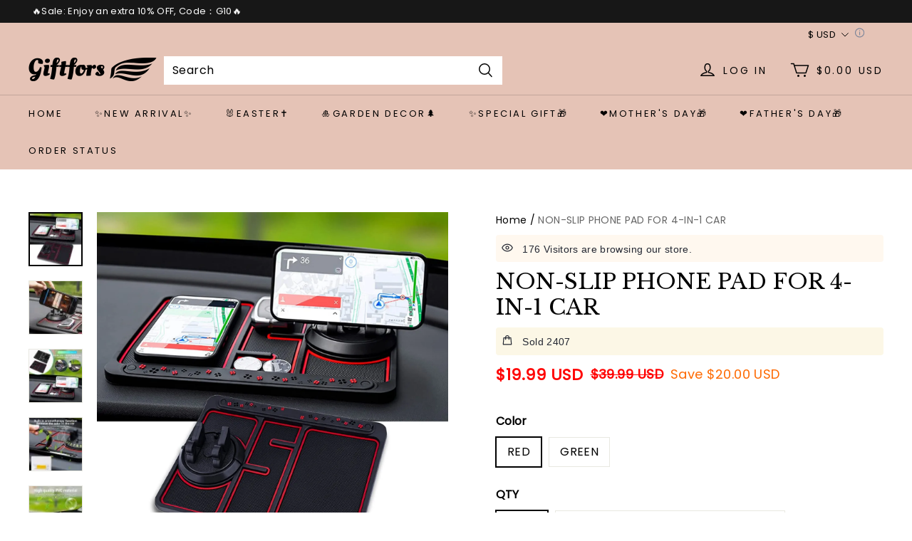

--- FILE ---
content_type: text/html; charset=utf-8
request_url: https://giftfors.com/products/phone-pad
body_size: 155807
content:
<!DOCTYPE html>
<html lang="en">

<head>
  <meta charset="UTF-8">
  <meta http-equiv="X-UA-Compatible" content="IE=edge">
  <meta name="viewport" content="width=device-width, minimum-scale=1.0, maximum-scale=1.0, user-scalable=no">
  <meta http-equiv="x-dns-prefetch-control" content="on">

  
  

      

































  
      <link rel="preload" as="image" referrerpolicy="same-origin" href="https://img-va.myshopline.com/image/store/2000283284/1664282939124/9a7349b0191d42b7a80b9e18f23f5c3b.jpg?w&#x3D;1500&amp;h&#x3D;1500" imagesrcset="https://img-va.myshopline.com/image/store/2000283284/1664282939124/9a7349b0191d42b7a80b9e18f23f5c3b_375x.jpg?w&#x3D;1500&amp;h&#x3D;1500 375w, https://img-va.myshopline.com/image/store/2000283284/1664282939124/9a7349b0191d42b7a80b9e18f23f5c3b_540x.jpg?w&#x3D;1500&amp;h&#x3D;1500 540w, https://img-va.myshopline.com/image/store/2000283284/1664282939124/9a7349b0191d42b7a80b9e18f23f5c3b_720x.jpg?w&#x3D;1500&amp;h&#x3D;1500 720w, https://img-va.myshopline.com/image/store/2000283284/1664282939124/9a7349b0191d42b7a80b9e18f23f5c3b_900x.jpg?w&#x3D;1500&amp;h&#x3D;1500 900w, https://img-va.myshopline.com/image/store/2000283284/1664282939124/9a7349b0191d42b7a80b9e18f23f5c3b_1080x.jpg?w&#x3D;1500&amp;h&#x3D;1500 1080w, https://img-va.myshopline.com/image/store/2000283284/1664282939124/9a7349b0191d42b7a80b9e18f23f5c3b_1296x.jpg?w&#x3D;1500&amp;h&#x3D;1500 1296w, https://img-va.myshopline.com/image/store/2000283284/1664282939124/9a7349b0191d42b7a80b9e18f23f5c3b_1512x.jpg?w&#x3D;1500&amp;h&#x3D;1500 1512w" imagesizes="(max-width: 749px) 75vw,(max-width: 959px) 100vw" >
    


  
<style>
:root {
    --page-width: 1500px;
    --color-page-background: 255, 255, 255;
    --color-text: 0, 0, 0;
    --color-sale: 255, 3, 3;
    --color-discount: 254, 105, 0;
    --color-entry-line: 232, 232, 225;
    --color-btn-background: 244, 106, 27;
    --color-btn-text: 255, 253, 250;
    --color-tag-background: 246, 100, 28;
    --color-tag-text: 255, 255, 255;
    --color-cart-dot: 246, 93, 28;
    --color-cart-dot-text: 255, 255, 255;
    --color-image-background: 241, 241, 241;
    --color-section-background: 232, 230, 224;
    --color-mask: 23, 23, 23;
    --color-header-background: 229, 195, 182;
    --color-header-text: 0, 0, 0;
    --color-header-announcement-bar: 23, 23, 23;
    --color-header-announcement-bar-text: 255, 255, 255;
    --color-header-search: 255, 255, 255;
    --color-footer-background: 241, 241, 241;
    --color-footer-border: 232, 225, 225;
    --color-footer-text: 0, 0, 0;
    --color-scheme-1-bg: 141, 192, 170;
    --color-scheme-1-text: 0, 0, 0;
    --color-scheme-2-bg: 244, 27, 27;
    --color-scheme-2-text: 255, 255, 255;
    --color-scheme-3-bg: 232, 232, 225;
    --color-scheme-3-text: 0, 0, 0;
    --type-title-letter-spacing: 0em;
    --type-title-size: 36px;
    --type-title-line-height: 1.2;
    --type-body-letter-spacing: 0.025em;
    --type-body-size: 16px;
    --type-body-line-height: 1.6;
    --type-navigation-size: 13px;
    --product-grid-image-margin: 10%;
    --collection-grid-image-margin: 0%;
    --co-background-color: 255, 255, 255;
    --co-order-background-color: 248, 250, 251;
    --co-color-btn-bg: 39, 110, 175;
    --co-color-err-color: 240, 73, 73;
    --co-color-msg-color: 39, 110, 175;
}
</style>
    

  
  
  
    
  
  
  
  
  


  





  


  

<meta name="title" content="NON-SLIP PHONE PAD FOR 4-IN-1 CAR" />



  <meta name="description" content="🚢SHIPPING WORLDWIDE 💯Payments Via PayPal and CreditCard. 😊If you are not satisfied within 30 days you can return it for free. ⭐Fast Returns&gt;&gt; 100% Money Back Guarantee. 📩Contact: info@euphorialy.com ✨A whole piece of multi-functional anti-slip mat no complicated installation procedures no magnets screws or comp" />








  <meta property="og:url" content="https://giftfors.com/products/phone-pad" />

  <meta property="og:site_name" content="giftfors" />


  <meta property="og:title" content="NON-SLIP PHONE PAD FOR 4-IN-1 CAR" />

  <meta property="og:description" content="🚢SHIPPING WORLDWIDE 💯Payments Via PayPal and CreditCard. 😊If you are not satisfied within 30 days you can return it for free. ⭐Fast Returns&gt;&gt; 100% Money Back Guarantee. 📩Contact: info@euphorialy.com ✨A whole piece of multi-functional anti-slip mat no complicated installation procedures no magnets screws or comp" />


  <meta property="og:type" content="product" />

  <meta property="og:image" content="https://img-va.myshopline.com/image/store/2000283284/1664282939124/9a7349b0191d42b7a80b9e18f23f5c3b.jpg?w&#x3D;1500&amp;h&#x3D;1500" />
  <meta property="og:image:secure_url" content="https://img-va.myshopline.com/image/store/2000283284/1664282939124/9a7349b0191d42b7a80b9e18f23f5c3b.jpg?w&#x3D;1500&amp;h&#x3D;1500" />
  <meta name="twitter:image" content="https://img-va.myshopline.com/image/store/2000283284/1664282939124/9a7349b0191d42b7a80b9e18f23f5c3b.jpg?w&#x3D;1500&amp;h&#x3D;1500" />

  <meta name="twitter:title" content="NON-SLIP PHONE PAD FOR 4-IN-1 CAR" />


  <meta name="twitter:description" content="🚢SHIPPING WORLDWIDE 💯Payments Via PayPal and CreditCard. 😊If you are not satisfied within 30 days you can return it for free. ⭐Fast Returns&gt;&gt; 100% Money Back Guarantee. 📩Contact: info@euphorialy.com ✨A whole piece of multi-functional anti-slip mat no complicated installation procedures no magnets screws or comp" />


  <meta name="twitter:card" content="summary_large_image" />





  <title>NON-SLIP PHONE PAD FOR 4-IN-1 CAR</title>
    <link rel="shortcut icon" href="https://img-va.myshopline.com/image/store/2000283284/1664282939124/f414d1673e634ebab170bab2bbc440af.png?w&#x3D;32&amp;h&#x3D;32" type="image/png">
    <script defer src="/cdn/shop/prev/7f036407d75c774176a7effbe959366b/1753331302623/assets/product/detail/productDetailBeforeLoad.min.modern.js"></script>


  


        <script>!function(){"use strict";class t{constructor(){this.jsUrlList={}}set(e){this.jsUrlList[e]||(this.jsUrlList[e]=e,t.loadScript(e))}static loadScript(t){this.creatScriptTag(t)}static creatScriptTag(t){let e=document.createElement("script");e.src=t,e.defer=!1,e.async=!1,e.onerror=e=>{console.error(`asset file ${t} loading error`,e)};let r=()=>{document.body.appendChild(e)};return"complete"===document.readyState?r():(document.addEventListener("DOMContentLoaded",r),e.onload=()=>{document.removeEventListener("DOMContentLoaded",r)}),e}}window.__loaded_js__=new t}();
</script>


  <script>if(!window.__PRELOAD_STATE__){ window.__PRELOAD_STATE__ = {} };__PRELOAD_STATE__.imgNoReferrerSwitch=true;</script>

  
  <meta name="google-site-verification" content />
  <meta name="msvalidate.01" content />
<meta name="msvalidate.01" content />
  <meta name="facebook-domain-verification" content />
  <meta name="p:domain_verify" content />
  
<script >function __SL_CUSTOM_CODE_GETROW__(){var r=new Error;if(!r.stack)try{throw r}catch(r){if(!r.stack)return 0}var t=r.stack.toString().split(/\r\n|\n/),e=/:(\d+):(?:\d+)[^\d]*$/;do{var n=t.shift()}while(!e.exec(n)&&t.length);var a=e.exec(t.shift());return a?parseInt(a[1]):0}</script>
<script >!function(){function t(){this.data={}}t.prototype.set=function(t,n,i){this[n]||(this[n]={start:"",end:"",scripts:[]}),this[n][i]=t,this[n].start&&this[n].end&&(this.data[n]||(this.data[n]=[]),this.data[n].push(this[n]),delete this[n])},t.prototype.setScript=function(t,n){const i=this.data[t].find((function(t,n){return 0===n&&!t.scripts.length||!t.scripts.length}));i&&(i.scripts=i.scripts.concat(n))},t.prototype.getAppKeyByScriptUrl=function(t){var n=this;return new Promise((function(i){setTimeout((function(){const s=Object.keys(n.data).find((function(i){return n.data[i].find((function(n){return n.scripts.find((function(n){if(n&&n.src)return t===n.src}))}))}));i(s)}),4)}))},t.prototype.getAppKey=function(t){var n=this;return Object.keys(n.data).find((function(i){if(n.data[i].find((function(n){return n.start<t&&n.end>t})))return!0}))},window.__APP_CODE__||(window.__APP_CODE__=new t)}();</script>
<script>window.__ENV__ = {"APP_ENV":"product","SENTRY_DSN":"https:\u002F\u002Fb1ba39d4e0bf4bf6a6ef0a2add016a44@sentry-new.myshopline.com\u002F265","STORE_THEME_SENTRY_DSN":"https:\u002F\u002Fab5c03d7011e42d7b3914c7bd779547b@sentry-new.myshopline.com\u002F273","SENTRY_TRACES_SAMPLE_RATE":-1,"ENABLE_IFRAME_ID":true,"SENTRY_GRAY":false,"SDK_UMDJS":"https:\u002F\u002Fcdn.myshopline.com\u002Ft\u002Flayout\u002Fdev\u002F3300003680\u002F1608276731999\u002F610a693c63e57e2aca6c2554\u002F1628072347914\u002Fassets\u002Findex.umd.min.js","USE_STORE_INFO_REGION_CACHE":true,"USE_REDIRECT_PATH_CACHE":true,"USE_APP_CODE_BLOCK_CACHE":true,"USE_HTTP_REPORT_EVENT_IDS":[60006253],"USE_HTTP_REPORT_EVENT_NAMES":["view"],"ROBOTS_CACHER":{"ua_list":[],"useless_query":["fbclid","gclid","utm_campaign","utm_adset","utm_ad","utm_medium","utm_source","utm_content","utm_term","campaign_id","adset_id","ad_id","variant"],"expires":600,"store_domain_list":["ALL"],"is_use_spider_company":false,"is_use_spider_ua":false},"PAGE_CACHER":{"enable":false,"themes":["ALL","Expect","Impress","Expect_TEST"],"templates":[{"name":"templates\u002Findex","expires":10}]},"useOldSSRPlugin":{},"PAYPAL_CONFIG":{"disableFunding":"card,bancontact,blik,eps,giropay,ideal,mercadopago,mybank,p24,sepa,sofort,venmo"},"LOGGING_THRESHOLD_BY_RENDER":500,"POLLING_TIME-OUT_RETRY_FREQUENCY":8,"POLLING_TIME-OUT_RETRY_DELAY":3000,"DF_SDK_ENABLE":{"isAll":true,"appCode":"m3tdgo","themeNames":["Expect","global","Along","Impress","Soo","Solid"]},"PAYPAL_CONFIG_V2":[{"key":"disable-funding","value":"card,bancontact,blik,eps,giropay,ideal,mercadopago,mybank,p24,sepa,sofort,venmo","isCoverAll":true,"scope":"continue","whitelist":[],"blacklist":[]},{"key":"enable-funding","value":"paylater","isCoverAll":true,"scope":"all","whitelist":[],"blacklist":[]}],"COMPLETE_ORDER_JUMP_TIMEOUT":10,"ADDRESS_AUTOCOMPLETE_CONFIG":{"prediction_debounce_ms":400,"south_east_countries":{"mode":"disable","whitelist_store_ids":["1652240404138","1679974845705","1676274381211","1677468419723","1682156092973","1663745358748","1673329501708","1676868586152","1648608707106","1679279486633","1681696235688","1664792332609","1677837417427","1672322277922","1644637282055","1644637282057"],"blacklist_store_ids":[]}},"TRADE__FEATURE_FLAGS_CONFIG":{"server_endpoint":"https:\u002F\u002Fabtest.myshopline.com\u002Fexperiment","app_key":"shopline-trade"},"USE_REPORT_URL_STORE_IDS":["all"],"USE_EVENT_TRACE_CONFIG_CACHE":true,"IS_CHANGE_MERCHANT_TO_SITE":true,"PRODUCT_OBJECTS_GRAY_RULE":{"enable":true,"handleList":["adasgtest","bix3mk02","wenxuetingfz","amy.wen11","wenxuetingsgauto","shoplinewebtest","graytest","taican","haidu","bryant33","nana13","sjf03-sin","apitest001","adaus","bix3mk03","wenxuetingus","amy.wen12","wenxuetingauto","wenxuetingusauto","chun77","nana11","test03","apitest002","amywen12","lives-will","winsonwen","yongzyongz","slbryant","garytest","yongzyongz","lives-will","winsonwen","test111111","test04-sin","sjf03-us","shawboutique","extent-demo","beetlesgelpolish","soufeel","test-tys","r39x33kmubdcsvja9i","mademine-test-tys","1chqxtmchih8ul","jason-us","jason-sg","tina2","halaras","myhawaiianshirts","mycustombobblehead"],"ratio":50},"WEBSITE_MIFRATION":true,"TRADE_PAY":{"JUMP_TIMEOUT":2000,"AUTO_INIT":{"TIMEOUT":5000,"CHANNELS":[{"payMethodCode":"GooglePay"},{"payMethodCode":"ApplePay"}]}},"CHECKOUT_COUNTRY_LIBRARY_JSON_URL":"https:\u002F\u002Fcdn.myshopline.com\u002Ft\u002Fcf\u002F1cad82e8f88f0f743c2b82d308fb84f9\u002F4yblskxgvzarr1ub\u002Fcheckout-countries","CHECKOUT_COUNTRY_LIBRARY_JS_URL":"\u002Fcf-edge-static\u002F1cad82e8f88f0f743c2b82d308fb84f9\u002Fcheckout-countries","ANALYTICS_UNIFY_CONFIG":{"disableGetCollectionsStores":["1732075791988","1640660241441","1698792289635"],"hdsdkHttpConfig":{"stores":["*"],"acts":["webeventtracker","webslcodetrack"],"uas":["musical_ly"],"sendMethod":"ajax"},"pageDurationAsyncLoopInterval":0,"hdsdkFilterEvents":{"enable":true,"events":{"webslcodetrack":[{"event_name":"PageView_300"},{"event_name":"PageView_1000"},{"event_name":"PageView_2000"},{"event_name":"PageView_3000"},{"event_name":"View","page":102,"module":109,"component":101,"action_type":101},{"event_name":"View","page":103,"module":109,"component":101,"action_type":101},{"event_name":"View","page":132,"module":-999,"component":-999,"action_type":101},{"event_name":"ViewSuccess","page":132,"module":-999,"component":-999,"action_type":108}]}}},"WEB_PIXELS":{"wpt":{"templateBaseUrl":"https:\u002F\u002Fcdn.myshopline.com\u002Ft\u002Fwpm","sdkBaseUrl":"https:\u002F\u002Fcdn.myshopline.com\u002Fsl\u002Fsdk","sdkVersion":"wpt-0.4.3"},"wpm":{"sdkBaseUrl":"https:\u002F\u002Fcdn.myshopline.com\u002Fsl\u002Fsdk","sdkVersion":"wpm-0.6.1"}},"CHAIN_BASE_CONFIG":{"event":{"playback":{"playbackMaxLimit":0,"trackThreshold":50}}},"CHAIN_BASE_SERVICE_WORKER_URL":"\u002Fcf-edge-static\u002F4901d6778f66716fa583d51614a75d3d\u002Fchain-base-service-worker.js","streamTheme":[],"TRADE__METRIC_REPORT_CONFIG":{"rate":10000,"version":"v1"},"SENTRY_ERROR_FILTER_MESSAGES":["not match the postCode list","The current browser does not support Google Pay","Cannot use applePay","The current browser does not support this payment method","SDK实例化 & 初始化 失败 [reason: DEVICE_NOT_SUPPORT]","SDK实例化 & 初始化 失败 [reason: no support browser]","evaluating 'document.getElementById('stage-footer')","evaluating 'document.getElementById('live-chat-ai-wrapper')"]}</script><script>window.__LE__ = true;if(!window.Shopline){ window.Shopline = {} };Shopline.designMode=false;Shopline.uri={"alias":"ProductsDetail","isExact":true,"params":{"uniqueKey":"phone-pad"},"query":{},"url":"\u002Fproducts\u002Fphone-pad","path":"\u002Fproducts\u002F:uniqueKey","template":"templates\u002Fproducts\u002Fdetail.html","bindingTemplate":"templates\u002Fproducts\u002Fdetail.html","root_url":"\u002F","customPageId":"0"};Shopline.handle="oikreh";Shopline.merchantId="2000283284";Shopline.storeId="1664282939124";Shopline.currency="USD";Shopline.themeId="6350b3ce833bce47e10bbdcc";Shopline.themeName="Expect";Shopline.storeThemeName="Expect1";Shopline.themeVersion="1.6.96";Shopline.themeTypeVersion=1;Shopline.updateMode=0;Shopline.locale="en";Shopline.customerCountry="LV";Shopline.routes={"root":"\u002F"};Shopline.theme={"settings":{"colors":{"primary":"#2c2c2c","link":"#276EAF","title":"#2c2c2c","body":"#2c2c2c","sale":"#D22D24","productTitle":"#2c2c2c","btn":"#ffffff","btnBg":"#2c2c2c","tag":"#ffffff","tagBg":"#D22D24","tagDisabledBg":"#b2b6c1","saleDescription":"#e4a162","pageBg":"#ffffff","star":"#2C2C2C","input":"#1e1e1e","inputBorder":"#d8d8d8","inputBg":"#ffffff","maskBg":"#bfbfbf","moduleBg":"#f8fafb","statusError":"#f04949","orderProcessingBg":"#f89400","orderFinishedBg":"#2c2c2c","orderConfirmedBg":"#46907f","orderCanceledBg":"#ababab","vipBg":"#3b3836","vip":"#ffdcab"},"page_width":1500,"color_page_background":"#ffffff","color_text":"#000000","color_sale":"#ff0303","color_discount":"#fe6900","color_entry_line":"#e8e8e1","color_btn_background":"#f46a1b","color_btn_text":"#fffdfa","color_tag_background":"#f6641c","color_tag_text":"#ffffff","color_cart_dot":"#f65d1c","color_cart_dot_text":"#ffffff","color_cart_amount":"#000000","color_image_background":"#f1f1f1","color_section_background":"#e8e6e0","color_mask":"#171717","color_header_background":"#e5c3b6","color_header_text":"#000000","color_header_announcement_bar":"#171717","color_header_announcement_bar_text":"#ffffff","color_header_search":"#ffffff","color_footer_background":"#f1f1f1","color_footer_border":"#e8e1e1","color_footer_text":"#000000","color_scheme_1_bg":"#8dc0aa","color_scheme_1_text":"#000000","color_scheme_1_texture":"marble","color_scheme_2_bg":"#f41b1b","color_scheme_2_text":"#ffffff","color_scheme_2_texture":"swirl","color_scheme_3_bg":"#e8e8e1","color_scheme_3_text":"#000000","color_scheme_3_texture":"paper","type_title_font":"Libre Baskerville","type_title_letter_spacing":"0","type_title_size":"36","type_title_line_height":"1.2","type_title_uppercase":false,"type_body_font":"Poppins","type_body_letter_spacing":"25","type_body_size":"16","type_body_line_height":"1.6","type_navigation_font":"body","type_navigation_size":"13","type_navigation_uppercase":true,"edges":"rounded","button_style":"rounded","button_hover_animation":1,"product_grid_image_margin":"10","collection_grid_shape":"circle","collection_grid_image":"collection","collection_grid_image_margin":"0","show_breadcrumb":true,"product_discount":true,"product_discount_tag_style":"sale","product_discount_style":"number","product_add_to_cart":true,"product_quick_view":false,"product_image_ratio":"0","product_fill_type":"contain","product_hover_show_next":false,"product_title_show_type":"full_display","product_mobile_title_show":true,"show_stock_number":false,"product_stock_hint":true,"product_sku_style":"flatten","product_count_​selector":true,"product_image_scale":true,"product_show_swiper_arrow":true,"product_description_show":true,"sku_selected_default":true,"product_image_show_sku_image":true,"product_sales_point_1_icon":"globe","product_sales_point_1":"","product_sales_point_2_icon":"checkmark","product_sales_point_2":"","product_sales_point_3_icon":"leaf","product_sales_point_3":"","product_sales_point_4_icon":"lock","product_sales_point_4":"","product_additional_contents_display":"accordion","product_additional_contents_mobile_display":"follow_pc","product_custom_tab1":"5635615288642773401","product_custom_tab1_fold":true,"product_custom_tab2":"5635619229912802737","product_custom_tab2_fold":true,"product_custom_tab3":"","product_custom_tab3_fold":true,"cart_open_type":"select","cart_show_amount":true,"co_banner_pc_img":{"url":"","alt":""},"co_banner_phone_img":{"url":"","alt":""},"co_banner_pc_height":"low","co_banner_phone_height":"low","co_banner_img_show":"center","co_full_screen":true,"co_checkout_image":{"url":"https:\u002F\u002Fimg-va.myshopline.com\u002Fimage\u002Fstore\u002F2000283284\u002F1664282939124\u002Fa1f50ecbe52049749ff75d34c0fa47d6.png?w=180&h=33"},"co_logo_size":"small","co_logo_position":"left","co_bg_image":{},"co_background_color":"#FFFFFF","co_form_bg_color":"white","co_order_bg_image":{},"co_order_background_color":"#F8FAFB","co_type_title_font":{"lib":"system","value":"Helvetica Neue \u002F Arial"},"co_type_body_font":{"lib":"system","value":"Helvetica Neue \u002F Arial"},"co_color_btn_bg":"#276EAF","co_color_err_color":"#F04949","co_color_msg_color":"#276EAF","social_facebook_link":"","social_twitter_link":"","social_pinterest_link":"","social_instagram_link":"","social_snapchat_link":"","social_tiktok_link":"","social_youtube_link":"","social_whatsapp_link":"","share_to_facebock":true,"share_to_twitter":true,"share_to_pinterest":true,"share_to_line":true,"share_to_whatsapp":true,"share_to_tumblr":true,"favicon_image":"https:\u002F\u002Fimg-va.myshopline.com\u002Fimage\u002Fstore\u002F2000283284\u002F1664282939124\u002Ff414d1673e634ebab170bab2bbc440af.png?w=32&h=32","superscript_decimals":true},"blocks":{"17387500357717dbe5f3":{"type":"shopline:\u002F\u002Fapps\u002F店铺转化提升\u002Fblocks\u002Fclick-block\u002Fe4a69c52-27bd-4ec9-86c8-1d5b4d867769","disabled":true,"settings":{},"id":"1679988234891e7fd774"},"1738750035771b71dc62":{"type":"shopline:\u002F\u002Fapps\u002F店铺转化提升\u002Fblocks\u002Fcount-down-of-cart\u002Fe4a69c52-27bd-4ec9-86c8-1d5b4d867769","disabled":true,"settings":{"finalWords":"","prefix":"","suffix":""},"id":"17337329065203c3ba77"},"1738750035772733eb06":{"type":"shopline:\u002F\u002Fapps\u002F店铺转化提升\u002Fblocks\u002Fdiscount-modal-block\u002Fe4a69c52-27bd-4ec9-86c8-1d5b4d867769","disabled":false,"settings":{"titleContent":"","msgContent":"","toCheckOutContent":"","toShoppingContent":""},"id":"1738750035772733eb06"},"173875003577283818e3":{"type":"shopline:\u002F\u002Fapps\u002F店铺转化提升\u002Fblocks\u002Fpayment-security\u002Fe4a69c52-27bd-4ec9-86c8-1d5b4d867769","disabled":true,"settings":{"paymentSecurityDesc":"","afterSaleGuaranteeDesc":""},"id":"173373290652149f4072"},"17387500357734eef398":{"type":"shopline:\u002F\u002Fapps\u002F店铺转化提升\u002Fblocks\u002Fproduct-promotion-label\u002Fe4a69c52-27bd-4ec9-86c8-1d5b4d867769","disabled":false,"settings":{},"id":"17387500357734eef398"},"1738750035773e3f3db0":{"type":"shopline:\u002F\u002Fapps\u002F店铺转化提升\u002Fblocks\u002Fship-calculate\u002Fe4a69c52-27bd-4ec9-86c8-1d5b4d867769","disabled":true,"settings":{"title":"","country":"","province":"","city":"","zipCode":"","calculateButtonTitle":""},"id":"173373290652278b52d8"},"1738750035774a61ccb8":{"type":"shopline:\u002F\u002Fapps\u002F商品评价\u002Fblocks\u002Fapp_embed_block\u002Fbd4a09d9-7542-4e11-931c-19fe441576aa","disabled":false,"settings":{"comment_html":""},"id":"1738750035774a61ccb8"},"1738750035775d0faaeb":{"type":"shopline:\u002F\u002Fapps\u002F商品评价\u002Fblocks\u002Fcomment-pop\u002Fbd4a09d9-7542-4e11-931c-19fe441576aa","disabled":true,"settings":{},"id":"1733732906523c4112b6"},"1738750035775f9c19b2":{"type":"shopline:\u002F\u002Fapps\u002F商品评价\u002Fblocks\u002Fcomment-structure\u002Fbd4a09d9-7542-4e11-931c-19fe441576aa","disabled":true,"settings":{},"id":"1733732906523dbcb4a4"},"17387500357752886b31":{"type":"shopline:\u002F\u002Fapps\u002FCartSee\u002Fblocks\u002Fonsite-javascript\u002F5d87df78-5746-4440-b2ec-0336110c2dc6","disabled":true,"settings":{},"id":"173373290652358fd7d6"},"17387500357763bcee9f":{"type":"shopline:\u002F\u002Fapps\u002F高阶组件库\u002Fblocks\u002Fback-to-top\u002F01405986-ae6f-4fcc-adaa-2a21f14efc9f","disabled":false,"settings":{"color_background":"#ffffff","background_opacity":100,"icon_name":"arrow1","color_icon":"#000000","img":null,"radius":40,"undefined":undefined,"pc_position_right":40,"pc_position_bottom":180,"mb_position_right":20,"mb_position_bottom":72},"id":"17387500357763bcee9f"},"17387500357762c23a87":{"type":"shopline:\u002F\u002Fapps\u002F高阶组件库\u002Fblocks\u002Ffooter-tab\u002F01405986-ae6f-4fcc-adaa-2a21f14efc9f","disabled":true,"settings":{"title_font_family":"Poppins:600","title_m_font_size":12,"title_letter_spacing":0,"title_line_height":1.6,"show_pages":{"showType":"all","customPages":[]},"tab_1":"Home","icon_1":"home","url_1":"{\"value\":\"https:\u002F\u002Fgiftfors.com\u002F\",\"label\":\"https:\u002F\u002Fgiftfors.com\u002F\",\"pageType\":-1,\"linkType\":\"input\"}","tab_2":"Category","icon_2":"category","url_2":"{\"value\":\"\u002F\u002FALL_PRODUCT_CATEGORY\",\"label\":\"全部商品分类\",\"pageType\":12,\"linkType\":\"select\"}","tab_3":"Cart","icon_3":"cart","url_3":"","tab_4":"User","icon_4":"user","icon_5":"none","color_title":"#000000","padding_height":6,"tab_radius":0,"color_icon":"#000000","color_background":"#ffffff","background_opacity":100},"id":"1666949721290953bb0a"},"17387500357760422e12":{"type":"shopline:\u002F\u002Fapps\u002F多平台Pixel安装助手\u002Fblocks\u002Fapp-embed-block\u002F797eece0-2975-4d45-a7ef-470cadb67ba9","disabled":false,"settings":{},"id":"17387500357760422e12"},"17387500357772ce4586":{"type":"shopline:\u002F\u002Fapps\u002F消息中心\u002Fblocks\u002Fmc-chat-widget\u002Feb9f2b8e-abe2-475c-b5d6-ce600991155b","disabled":true,"settings":{},"id":"1733732906523ecf5fdd"},"1738750035777d15da46":{"type":"shopline:\u002F\u002Fapps\u002F多语言&多货币助手\u002Fblocks\u002Fcurrency-convert\u002F5d9e1987-6350-44e8-bfc9-6c3d7168c5a2","disabled":false,"settings":{"undefined":undefined,"color_mode":"followTheme","bg_color":"#FFFFFF","text_color":"#000000","hover_text_color":"#476377","hover_bg_color":"#EAEDF1"},"id":"1738750035777d15da46"},"1738750035777d115c8a":{"type":"shopline:\u002F\u002Fapps\u002F多语言&多货币助手\u002Fblocks\u002Fgoogle-translate\u002F5d9e1987-6350-44e8-bfc9-6c3d7168c5a2","disabled":false,"settings":{"undefined":undefined,"color_mode":"followTheme","bg_color":"#FFFFFF","text_color":"#000000","hover_text_color":"#476377","hover_bg_color":"#EAEDF1"},"id":"1738750035777d115c8a"}}};Shopline.isLogin=false;Shopline.systemTimestamp=1768817938775;Shopline.storeLanguage="en";Shopline.supportLanguages=["en"];Shopline.currencyConfig={"enable":false,"defaultCurrency":"","customCurrency":"","referenceCurrencies":[],"storeCurrency":{},"defaultReferenceCurrency":{},"currencyDetailList":[{"currencyCode":"USD","currencyName":"美元","currencySymbol":"$","rate":2,"currencyNumber":"840","orderWeight":150,"exchangeRate":1,"updateTime":1725439037024,"messageWithCurrency":"${{amount}} USD","messageWithoutCurrency":"${{amount}}","messageWithDefaultCurrency":"${{amount}} USD","messageWithoutDefaultCurrency":"${{amount}}"},{"currencyCode":"GBP","currencyName":"英镑","currencySymbol":"£","rate":2,"currencyNumber":"826","orderWeight":149,"exchangeRate":0.746347,"updateTime":1768809601308,"messageWithCurrency":"£{{amount}} GBP","messageWithoutCurrency":"£{{amount}}","messageWithDefaultCurrency":"£{{amount}} GBP","messageWithoutDefaultCurrency":"£{{amount}}"},{"currencyCode":"EUR","currencyName":"欧元","currencySymbol":"€","rate":2,"currencyNumber":"978","orderWeight":148,"exchangeRate":0.860076,"updateTime":1768809602432,"messageWithCurrency":"€{{amount_with_comma_separator}} EUR","messageWithoutCurrency":"€{{amount_with_comma_separator}}","messageWithDefaultCurrency":"€{{amount_with_comma_separator}} EUR","messageWithoutDefaultCurrency":"€{{amount_with_comma_separator}}"},{"currencyCode":"CAD","currencyName":"加拿大元","currencySymbol":"$","rate":2,"currencyNumber":"124","orderWeight":147,"exchangeRate":1.389303,"updateTime":1768809603497,"messageWithCurrency":"${{amount}} CAD","messageWithoutCurrency":"${{amount}}","messageWithDefaultCurrency":"${{amount}} CAD","messageWithoutDefaultCurrency":"${{amount}}"},{"currencyCode":"AUD","currencyName":"澳大利亚元","currencySymbol":"A$","rate":2,"currencyNumber":"36","orderWeight":146,"exchangeRate":1.493608,"updateTime":1768809604181,"messageWithCurrency":"${{amount}} AUD","messageWithoutCurrency":"${{amount}}","messageWithDefaultCurrency":"${{amount}} AUD","messageWithoutDefaultCurrency":"${{amount}}"},{"currencyCode":"INR","currencyName":"印度卢比","currencySymbol":"₹","rate":2,"currencyNumber":"356","orderWeight":145,"exchangeRate":90.978678,"updateTime":1768809604898,"messageWithCurrency":"Rs. {{amount}}","messageWithoutCurrency":"Rs. {{amount}}","messageWithDefaultCurrency":"Rs. {{amount}}","messageWithoutDefaultCurrency":"Rs. {{amount}}"},{"currencyCode":"JPY","currencyName":"日圆","currencySymbol":"¥","rate":0,"currencyNumber":"392","orderWeight":144,"exchangeRate":157.849,"updateTime":1768809605801,"messageWithCurrency":"¥{{amount_no_decimals}} JPY","messageWithoutCurrency":"¥{{amount_no_decimals}}","messageWithDefaultCurrency":"¥{{amount_no_decimals}} JPY","messageWithoutDefaultCurrency":"¥{{amount_no_decimals}}"},{"currencyCode":"AED","currencyName":"阿联酋迪拉姆","currencySymbol":"د.إ","rate":2,"currencyNumber":"784","orderWeight":143,"exchangeRate":3.6725,"updateTime":1768809606270,"messageWithCurrency":"Dhs. {{amount}} AED","messageWithoutCurrency":"Dhs. {{amount}}","messageWithDefaultCurrency":"Dhs. {{amount}} AED","messageWithoutDefaultCurrency":"Dhs. {{amount}}"},{"currencyCode":"AFN","currencyName":"阿富汗尼","currencySymbol":"Af","rate":2,"currencyNumber":"971","orderWeight":142,"exchangeRate":65.5,"updateTime":1768809606745,"messageWithCurrency":"{{amount}}؋ AFN","messageWithoutCurrency":"{{amount}}؋","messageWithDefaultCurrency":"{{amount}}؋ AFN","messageWithoutDefaultCurrency":"{{amount}}؋"},{"currencyCode":"ALL","currencyName":"阿尔巴尼亚列克","currencySymbol":"L","rate":2,"currencyNumber":"8","orderWeight":141,"exchangeRate":83.205351,"updateTime":1768809607427,"messageWithCurrency":"Lek {{amount}} ALL","messageWithoutCurrency":"Lek {{amount}}","messageWithDefaultCurrency":"Lek {{amount}} ALL","messageWithoutDefaultCurrency":"Lek {{amount}}"},{"currencyCode":"AMD","currencyName":"亚美尼亚德拉姆","currencySymbol":"Դ","rate":2,"currencyNumber":"51","orderWeight":140,"exchangeRate":379.71588,"updateTime":1768809607894,"messageWithCurrency":"{{amount}} AMD","messageWithoutCurrency":"{{amount}} AMD","messageWithDefaultCurrency":"{{amount}} AMD","messageWithoutDefaultCurrency":"{{amount}} AMD"},{"currencyCode":"ANG","currencyName":"荷属安的列斯盾","currencySymbol":"ƒ","rate":2,"currencyNumber":"532","orderWeight":139,"exchangeRate":1.79,"updateTime":1768809608355,"messageWithCurrency":"{{amount}} NAƒ;","messageWithoutCurrency":"ƒ;{{amount}}","messageWithDefaultCurrency":"{{amount}} NAƒ;","messageWithoutDefaultCurrency":"ƒ;{{amount}}"},{"currencyCode":"AOA","currencyName":"安哥拉宽扎","currencySymbol":"Kz","rate":2,"currencyNumber":"973","orderWeight":138,"exchangeRate":911.968,"updateTime":1768809608813,"messageWithCurrency":"Kz{{amount}} AOA","messageWithoutCurrency":"Kz{{amount}}","messageWithDefaultCurrency":"Kz{{amount}} AOA","messageWithoutDefaultCurrency":"Kz{{amount}}"},{"currencyCode":"ARS","currencyName":"阿根廷比索","currencySymbol":"$","rate":2,"currencyNumber":"32","orderWeight":137,"exchangeRate":1429.510821,"updateTime":1768809609353,"messageWithCurrency":"${{amount_with_comma_separator}} ARS","messageWithoutCurrency":"${{amount_with_comma_separator}}","messageWithDefaultCurrency":"${{amount_with_comma_separator}} ARS","messageWithoutDefaultCurrency":"${{amount_with_comma_separator}}"},{"currencyCode":"AWG","currencyName":"阿鲁巴弗罗林","currencySymbol":"ƒ","rate":2,"currencyNumber":"533","orderWeight":136,"exchangeRate":1.8,"updateTime":1768809609856,"messageWithCurrency":"Afl{{amount}} AWG","messageWithoutCurrency":"Afl{{amount}}","messageWithDefaultCurrency":"Afl{{amount}} AWG","messageWithoutDefaultCurrency":"Afl{{amount}}"},{"currencyCode":"AZN","currencyName":"阿塞拜疆马纳特","currencySymbol":"ман","rate":2,"currencyNumber":"944","orderWeight":135,"exchangeRate":1.7,"updateTime":1768809610576,"messageWithCurrency":"m.{{amount}} AZN","messageWithoutCurrency":"m.{{amount}}","messageWithDefaultCurrency":"m.{{amount}} AZN","messageWithoutDefaultCurrency":"m.{{amount}}"},{"currencyCode":"BAM","currencyName":"波斯尼亚和黑塞哥维那可兑换马克[注1]","currencySymbol":"КМ","rate":2,"currencyNumber":"977","orderWeight":134,"exchangeRate":1.682865,"updateTime":1768809611314,"messageWithCurrency":"KM {{amount_with_comma_separator}} BAM","messageWithoutCurrency":"KM {{amount_with_comma_separator}}","messageWithDefaultCurrency":"KM {{amount_with_comma_separator}} BAM","messageWithoutDefaultCurrency":"KM {{amount_with_comma_separator}}"},{"currencyCode":"BBD","currencyName":"巴巴多斯元","currencySymbol":"BBD","rate":2,"currencyNumber":"52","orderWeight":133,"exchangeRate":2,"updateTime":1768809612055,"messageWithCurrency":"${{amount}} Bds","messageWithoutCurrency":"${{amount}}","messageWithDefaultCurrency":"${{amount}} Bds","messageWithoutDefaultCurrency":"${{amount}}"},{"currencyCode":"BDT","currencyName":"孟加拉塔卡","currencySymbol":"৳","rate":2,"currencyNumber":"50","orderWeight":132,"exchangeRate":122.286882,"updateTime":1768809612946,"messageWithCurrency":"Tk {{amount}} BDT","messageWithoutCurrency":"Tk {{amount}}","messageWithDefaultCurrency":"Tk {{amount}} BDT","messageWithoutDefaultCurrency":"Tk {{amount}}"},{"currencyCode":"BGN","currencyName":"保加利亚列弗","currencySymbol":"лв","rate":2,"currencyNumber":"975","orderWeight":131,"exchangeRate":1.682109,"updateTime":1768809613666,"messageWithCurrency":"{{amount}} лв BGN","messageWithoutCurrency":"{{amount}} лв","messageWithDefaultCurrency":"{{amount}} лв BGN","messageWithoutDefaultCurrency":"{{amount}} лв"},{"currencyCode":"BIF","currencyName":"布隆迪法郎","currencySymbol":"₣","rate":0,"currencyNumber":"108","orderWeight":130,"exchangeRate":2960.096932,"updateTime":1768809614157,"messageWithCurrency":"FBu. {{amount_no_decimals}} BIF","messageWithoutCurrency":"FBu. {{amount_no_decimals}}","messageWithDefaultCurrency":"FBu. {{amount_no_decimals}} BIF","messageWithoutDefaultCurrency":"FBu. {{amount_no_decimals}}"},{"currencyCode":"BMD","currencyName":"百慕大元","currencySymbol":"BD$","rate":2,"currencyNumber":"60","orderWeight":129,"exchangeRate":1,"updateTime":1768809614841,"messageWithCurrency":"BD${{amount}} BMD","messageWithoutCurrency":"BD${{amount}}","messageWithDefaultCurrency":"BD${{amount}} BMD","messageWithoutDefaultCurrency":"BD${{amount}}"},{"currencyCode":"BND","currencyName":"文莱元","currencySymbol":"B$","rate":2,"currencyNumber":"96","orderWeight":128,"exchangeRate":1.287092,"updateTime":1768809615585,"messageWithCurrency":"${{amount}} BND","messageWithoutCurrency":"${{amount}}","messageWithDefaultCurrency":"${{amount}} BND","messageWithoutDefaultCurrency":"${{amount}}"},{"currencyCode":"BOB","currencyName":"玻利维亚诺","currencySymbol":"Bs.","rate":2,"currencyNumber":"68","orderWeight":127,"exchangeRate":6.908539,"updateTime":1768809616270,"messageWithCurrency":"Bs{{amount_with_comma_separator}} BOB","messageWithoutCurrency":"Bs{{amount_with_comma_separator}}","messageWithDefaultCurrency":"Bs{{amount_with_comma_separator}} BOB","messageWithoutDefaultCurrency":"Bs{{amount_with_comma_separator}}"},{"currencyCode":"BRL","currencyName":"巴西雷亚尔","currencySymbol":"R$","rate":2,"currencyNumber":"986","orderWeight":125,"exchangeRate":5.365599,"updateTime":1768809616992,"messageWithCurrency":"R$ {{amount_with_comma_separator}} BRL","messageWithoutCurrency":"R$ {{amount_with_comma_separator}}","messageWithDefaultCurrency":"R$ {{amount_with_comma_separator}} BRL","messageWithoutDefaultCurrency":"R$ {{amount_with_comma_separator}}"},{"currencyCode":"BSD","currencyName":"巴哈马元","currencySymbol":"BSD","rate":2,"currencyNumber":"44","orderWeight":124,"exchangeRate":1,"updateTime":1768809617677,"messageWithCurrency":"BS${{amount}} BSD","messageWithoutCurrency":"BS${{amount}}","messageWithDefaultCurrency":"BS${{amount}} BSD","messageWithoutDefaultCurrency":"BS${{amount}}"},{"currencyCode":"BTN","currencyName":"不丹努尔特鲁姆","currencySymbol":"Nu.","rate":2,"currencyNumber":"64","orderWeight":123,"exchangeRate":90.707601,"updateTime":1768809618395,"messageWithCurrency":"Nu {{amount}} BTN","messageWithoutCurrency":"Nu {{amount}}","messageWithDefaultCurrency":"Nu {{amount}} BTN","messageWithoutDefaultCurrency":"Nu {{amount}}"},{"currencyCode":"BWP","currencyName":"博茨瓦纳普拉","currencySymbol":"P","rate":2,"currencyNumber":"72","orderWeight":122,"exchangeRate":13.353296,"updateTime":1768809619080,"messageWithCurrency":"P{{amount}} BWP","messageWithoutCurrency":"P{{amount}}","messageWithDefaultCurrency":"P{{amount}} BWP","messageWithoutDefaultCurrency":"P{{amount}}"},{"currencyCode":"BYN","currencyName":"白俄罗斯卢布","currencySymbol":"Br","rate":2,"currencyNumber":"933","orderWeight":121,"exchangeRate":2.883448,"updateTime":1768809619556,"messageWithCurrency":"Br {{amount_with_comma_separator}} BYN","messageWithoutCurrency":"Br {{amount}}","messageWithDefaultCurrency":"Br {{amount_with_comma_separator}} BYN","messageWithoutDefaultCurrency":"Br {{amount}}"},{"currencyCode":"BZD","currencyName":"伯利兹元","currencySymbol":"Be","rate":2,"currencyNumber":"84","orderWeight":120,"exchangeRate":2.010867,"updateTime":1768809620364,"messageWithCurrency":"BZ${{amount}} BZD","messageWithoutCurrency":"BZ${{amount}}","messageWithDefaultCurrency":"BZ${{amount}} BZD","messageWithoutDefaultCurrency":"BZ${{amount}}"},{"currencyCode":"CDF","currencyName":"刚果法郎","currencySymbol":"₣","rate":2,"currencyNumber":"976","orderWeight":119,"exchangeRate":2280.886604,"updateTime":1768809621055,"messageWithCurrency":"FC{{amount}} CDF","messageWithoutCurrency":"FC{{amount}}","messageWithDefaultCurrency":"FC{{amount}} CDF","messageWithoutDefaultCurrency":"FC{{amount}}"},{"currencyCode":"CHF","currencyName":"瑞士法郎","currencySymbol":"₣","rate":2,"currencyNumber":"756","orderWeight":118,"exchangeRate":0.798868,"updateTime":1768809622010,"messageWithCurrency":"CHF {{amount}}","messageWithoutCurrency":"CHF {{amount}}","messageWithDefaultCurrency":"CHF {{amount}}","messageWithoutDefaultCurrency":"CHF {{amount}}"},{"currencyCode":"CLP","currencyName":"智利比索","currencySymbol":"CLP","rate":0,"currencyNumber":"152","orderWeight":117,"exchangeRate":884.955752,"updateTime":1768809622734,"messageWithCurrency":"${{amount_no_decimals}} CLP","messageWithoutCurrency":"${{amount_no_decimals}}","messageWithDefaultCurrency":"${{amount_no_decimals}} CLP","messageWithoutDefaultCurrency":"${{amount_no_decimals}}"},{"currencyCode":"CNY","currencyName":"人民币元","currencySymbol":"¥","rate":2,"currencyNumber":"156","orderWeight":116,"exchangeRate":6.9636,"updateTime":1768809623803,"messageWithCurrency":"¥{{amount}} CNY","messageWithoutCurrency":"¥{{amount}}","messageWithDefaultCurrency":"¥{{amount}} CNY","messageWithoutDefaultCurrency":"¥{{amount}}"},{"currencyCode":"COP","currencyName":"哥伦比亚比索","currencySymbol":"$","rate":2,"currencyNumber":"170","orderWeight":115,"exchangeRate":3683.472026,"updateTime":1768809624526,"messageWithCurrency":"${{amount_with_comma_separator}} COP","messageWithoutCurrency":"${{amount_with_comma_separator}}","messageWithDefaultCurrency":"${{amount_with_comma_separator}} COP","messageWithoutDefaultCurrency":"${{amount_with_comma_separator}}"},{"currencyCode":"CRC","currencyName":"哥斯达黎加科朗","currencySymbol":"₡","rate":2,"currencyNumber":"188","orderWeight":114,"exchangeRate":488.646898,"updateTime":1768809625015,"messageWithCurrency":"₡ {{amount_with_comma_separator}} CRC","messageWithoutCurrency":"₡ {{amount_with_comma_separator}}","messageWithDefaultCurrency":"₡ {{amount_with_comma_separator}} CRC","messageWithoutDefaultCurrency":"₡ {{amount_with_comma_separator}}"},{"currencyCode":"CUP","currencyName":"古巴比索","currencySymbol":"$","rate":2,"currencyNumber":"192","orderWeight":112,"exchangeRate":25.75,"updateTime":1768809625506,"messageWithCurrency":"${{amount}} CUP","messageWithoutCurrency":"${{amount}}","messageWithDefaultCurrency":"${{amount}} CUP","messageWithoutDefaultCurrency":"${{amount}}"},{"currencyCode":"CVE","currencyName":"佛得角埃斯库多","currencySymbol":"$","rate":0,"currencyNumber":"132","orderWeight":111,"exchangeRate":94.877306,"updateTime":1768809626231,"messageWithCurrency":"{{amount_no_decimals_with_space_separator}}$ CVE","messageWithoutCurrency":"{{amount_no_decimals_with_space_separator}}$","messageWithDefaultCurrency":"{{amount_no_decimals_with_space_separator}}$ CVE","messageWithoutDefaultCurrency":"{{amount_no_decimals_with_space_separator}}$"},{"currencyCode":"CZK","currencyName":"捷克克朗","currencySymbol":"Kč","rate":2,"currencyNumber":"203","orderWeight":110,"exchangeRate":20.886,"updateTime":1768809626717,"messageWithCurrency":"{{amount_with_comma_separator}} Kč","messageWithoutCurrency":"{{amount_with_comma_separator}} Kč","messageWithDefaultCurrency":"{{amount_with_comma_separator}} Kč","messageWithoutDefaultCurrency":"{{amount_with_comma_separator}} Kč"},{"currencyCode":"DJF","currencyName":"吉布提法郎","currencySymbol":"₣","rate":0,"currencyNumber":"262","orderWeight":109,"exchangeRate":178.044001,"updateTime":1768809627204,"messageWithCurrency":"{{amount_no_decimals_with_comma_separator}} DJF","messageWithoutCurrency":"{{amount_no_decimals_with_comma_separator}} Fdj","messageWithDefaultCurrency":"{{amount_no_decimals_with_comma_separator}} DJF","messageWithoutDefaultCurrency":"{{amount_no_decimals_with_comma_separator}} Fdj"},{"currencyCode":"DKK","currencyName":"丹麦克朗","currencySymbol":"kr","rate":2,"currencyNumber":"208","orderWeight":108,"exchangeRate":6.426237,"updateTime":1768809627921,"messageWithCurrency":"{{amount_with_comma_separator}} DKK","messageWithoutCurrency":"{{amount_with_comma_separator}} kr","messageWithDefaultCurrency":"{{amount_with_comma_separator}} DKK","messageWithoutDefaultCurrency":"{{amount_with_comma_separator}} kr"},{"currencyCode":"DOP","currencyName":"多米尼加比索","currencySymbol":"$","rate":2,"currencyNumber":"214","orderWeight":107,"exchangeRate":63.698705,"updateTime":1768809628417,"messageWithCurrency":"RD$ {{amount}}","messageWithoutCurrency":"RD$ {{amount}}","messageWithDefaultCurrency":"RD$ {{amount}}","messageWithoutDefaultCurrency":"RD$ {{amount}}"},{"currencyCode":"DZD","currencyName":"阿尔及利亚第纳尔","currencySymbol":"د.ج","rate":2,"currencyNumber":"12","orderWeight":106,"exchangeRate":130.302905,"updateTime":1768809629135,"messageWithCurrency":"DA {{amount}} DZD","messageWithoutCurrency":"DA {{amount}}","messageWithDefaultCurrency":"DA {{amount}} DZD","messageWithoutDefaultCurrency":"DA {{amount}}"},{"currencyCode":"EGP","currencyName":"埃及镑","currencySymbol":"E£","rate":2,"currencyNumber":"818","orderWeight":105,"exchangeRate":47.393544,"updateTime":1768809629624,"messageWithCurrency":"E£ {{amount}} EGP","messageWithoutCurrency":"E£ {{amount}}","messageWithDefaultCurrency":"E£ {{amount}} EGP","messageWithoutDefaultCurrency":"E£ {{amount}}"},{"currencyCode":"ERN","currencyName":"厄立特里亚纳克法","currencySymbol":"Nfk","rate":2,"currencyNumber":"232","orderWeight":104,"exchangeRate":15,"updateTime":1768809630113,"messageWithCurrency":"Nkf {{amount}} ERN","messageWithoutCurrency":"Nkf {{amount}}","messageWithDefaultCurrency":"Nkf {{amount}} ERN","messageWithoutDefaultCurrency":"Nkf {{amount}}"},{"currencyCode":"ETB","currencyName":"埃塞俄比亚比尔","currencySymbol":"Br","rate":2,"currencyNumber":"230","orderWeight":103,"exchangeRate":156.01215,"updateTime":1768809630840,"messageWithCurrency":"Br{{amount}} ETB","messageWithoutCurrency":"Br{{amount}}","messageWithDefaultCurrency":"Br{{amount}} ETB","messageWithoutDefaultCurrency":"Br{{amount}}"},{"currencyCode":"FJD","currencyName":"斐济元","currencySymbol":"FJ$","rate":2,"currencyNumber":"242","orderWeight":102,"exchangeRate":2.2816,"updateTime":1768809631400,"messageWithCurrency":"FJ${{amount}}","messageWithoutCurrency":"${{amount}}","messageWithDefaultCurrency":"FJ${{amount}}","messageWithoutDefaultCurrency":"${{amount}}"},{"currencyCode":"FKP","currencyName":"福克兰群岛镑","currencySymbol":"FKP","rate":2,"currencyNumber":"238","orderWeight":101,"exchangeRate":0.746347,"updateTime":1768809632123,"messageWithCurrency":"£{{amount}} FKP","messageWithoutCurrency":"£{{amount}}","messageWithDefaultCurrency":"£{{amount}} FKP","messageWithoutDefaultCurrency":"£{{amount}}"},{"currencyCode":"GEL","currencyName":"格鲁吉亚拉里","currencySymbol":"ლ","rate":2,"currencyNumber":"981","orderWeight":100,"exchangeRate":2.69,"updateTime":1768809632847,"messageWithCurrency":"{{amount}} GEL","messageWithoutCurrency":"{{amount}} GEL","messageWithDefaultCurrency":"{{amount}} GEL","messageWithoutDefaultCurrency":"{{amount}} GEL"},{"currencyCode":"GHS","currencyName":"加纳塞地","currencySymbol":"₵","rate":2,"currencyNumber":"936","orderWeight":99,"exchangeRate":10.833043,"updateTime":1768809633348,"messageWithCurrency":"GH₵{{amount}}","messageWithoutCurrency":"GH₵{{amount}}","messageWithDefaultCurrency":"GH₵{{amount}}","messageWithoutDefaultCurrency":"GH₵{{amount}}"},{"currencyCode":"GIP","currencyName":"直布罗陀镑","currencySymbol":"£","rate":2,"currencyNumber":"292","orderWeight":98,"exchangeRate":0.746347,"updateTime":1768809633840,"messageWithCurrency":"£{{amount}} GIP","messageWithoutCurrency":"£{{amount}}","messageWithDefaultCurrency":"£{{amount}} GIP","messageWithoutDefaultCurrency":"£{{amount}}"},{"currencyCode":"GMD","currencyName":"冈比亚达拉西","currencySymbol":"D","rate":2,"currencyNumber":"270","orderWeight":97,"exchangeRate":74.000005,"updateTime":1768809634336,"messageWithCurrency":"D {{amount}} GMD","messageWithoutCurrency":"D {{amount}}","messageWithDefaultCurrency":"D {{amount}} GMD","messageWithoutDefaultCurrency":"D {{amount}}"},{"currencyCode":"GNF","currencyName":"几内亚法郎","currencySymbol":"₣","rate":0,"currencyNumber":"324","orderWeight":96,"exchangeRate":8753.379481,"updateTime":1768809635376,"messageWithCurrency":"FG {{amount_no_decimals}} GNF","messageWithoutCurrency":"FG {{amount_no_decimals}}","messageWithDefaultCurrency":"FG {{amount_no_decimals}} GNF","messageWithoutDefaultCurrency":"FG {{amount_no_decimals}}"},{"currencyCode":"GTQ","currencyName":"危地马拉格查尔","currencySymbol":"Q","rate":2,"currencyNumber":"320","orderWeight":95,"exchangeRate":7.665733,"updateTime":1768809635866,"messageWithCurrency":"{{amount}} GTQ","messageWithoutCurrency":"Q{{amount}}","messageWithDefaultCurrency":"{{amount}} GTQ","messageWithoutDefaultCurrency":"Q{{amount}}"},{"currencyCode":"GYD","currencyName":"圭亚那元","currencySymbol":"$","rate":2,"currencyNumber":"328","orderWeight":94,"exchangeRate":209.140554,"updateTime":1768809636357,"messageWithCurrency":"${{amount}} GYD","messageWithoutCurrency":"G${{amount}}","messageWithDefaultCurrency":"${{amount}} GYD","messageWithoutDefaultCurrency":"G${{amount}}"},{"currencyCode":"HKD","currencyName":"港元","currencySymbol":"HK$","rate":2,"currencyNumber":"344","orderWeight":93,"exchangeRate":7.796175,"updateTime":1768809637079,"messageWithCurrency":"HK${{amount}}","messageWithoutCurrency":"${{amount}}","messageWithDefaultCurrency":"HK${{amount}}","messageWithoutDefaultCurrency":"${{amount}}"},{"currencyCode":"HNL","currencyName":"洪都拉斯伦皮拉","currencySymbol":"L","rate":2,"currencyNumber":"340","orderWeight":92,"exchangeRate":26.367574,"updateTime":1768809637580,"messageWithCurrency":"L {{amount}} HNL","messageWithoutCurrency":"L {{amount}}","messageWithDefaultCurrency":"L {{amount}} HNL","messageWithoutDefaultCurrency":"L {{amount}}"},{"currencyCode":"HRK","currencyName":"克罗地亚库纳","currencySymbol":"Kn","rate":2,"currencyNumber":"191","orderWeight":91,"exchangeRate":6.480038,"updateTime":1768809638070,"messageWithCurrency":"{{amount_with_comma_separator}} kn HRK","messageWithoutCurrency":"{{amount_with_comma_separator}} kn","messageWithDefaultCurrency":"{{amount_with_comma_separator}} kn HRK","messageWithoutDefaultCurrency":"{{amount_with_comma_separator}} kn"},{"currencyCode":"HTG","currencyName":"海地古德","currencySymbol":"G","rate":2,"currencyNumber":"332","orderWeight":90,"exchangeRate":130.971599,"updateTime":1768809638563,"messageWithCurrency":"{{amount}} HTG","messageWithoutCurrency":"G {{amount}}","messageWithDefaultCurrency":"{{amount}} HTG","messageWithoutDefaultCurrency":"G {{amount}}"},{"currencyCode":"HUF","currencyName":"匈牙利福林","currencySymbol":"Ft","rate":0,"currencyNumber":"348","orderWeight":89,"exchangeRate":331.656501,"updateTime":1768809639050,"messageWithCurrency":"{{amount_no_decimals_with_comma_separator}} Ft","messageWithoutCurrency":"{{amount_no_decimals_with_comma_separator}}","messageWithDefaultCurrency":"{{amount_no_decimals_with_comma_separator}} Ft","messageWithoutDefaultCurrency":"{{amount_no_decimals_with_comma_separator}}"},{"currencyCode":"IDR","currencyName":"印尼盾","currencySymbol":"Rp","rate":0,"currencyNumber":"360","orderWeight":88,"exchangeRate":16967.873516,"updateTime":1768809639537,"messageWithCurrency":"Rp {{amount_no_decimals_with_comma_separator}} IDR","messageWithoutCurrency":"Rp {{amount_no_decimals_with_comma_separator}}","messageWithDefaultCurrency":"Rp {{amount_no_decimals_with_comma_separator}} IDR","messageWithoutDefaultCurrency":"Rp {{amount_no_decimals_with_comma_separator}}"},{"currencyCode":"ILS","currencyName":"以色列新谢克尔[注2]","currencySymbol":"₪","rate":2,"currencyNumber":"376","orderWeight":87,"exchangeRate":3.161213,"updateTime":1768809640435,"messageWithCurrency":"{{amount}} NIS","messageWithoutCurrency":"{{amount}} NIS","messageWithDefaultCurrency":"{{amount}} NIS","messageWithoutDefaultCurrency":"{{amount}} NIS"},{"currencyCode":"IRR","currencyName":"伊朗里亚尔","currencySymbol":"﷼","rate":2,"currencyNumber":"364","orderWeight":86,"exchangeRate":42086,"updateTime":1768809641388,"messageWithCurrency":"﷼ {{amount}} IRR","messageWithoutCurrency":"﷼ {{amount}}","messageWithDefaultCurrency":"﷼ {{amount}} IRR","messageWithoutDefaultCurrency":"﷼ {{amount}}"},{"currencyCode":"ISK","currencyName":"冰岛克朗","currencySymbol":"Kr","rate":0,"currencyNumber":"352","orderWeight":85,"exchangeRate":125.74,"updateTime":1768809642068,"messageWithCurrency":"{{amount_no_decimals}} ISK","messageWithoutCurrency":"{{amount_no_decimals}} kr","messageWithDefaultCurrency":"{{amount_no_decimals}} ISK","messageWithoutDefaultCurrency":"{{amount_no_decimals}} kr"},{"currencyCode":"JMD","currencyName":"牙买加元","currencySymbol":"$","rate":2,"currencyNumber":"388","orderWeight":84,"exchangeRate":157.780437,"updateTime":1768809642538,"messageWithCurrency":"${{amount}} JMD","messageWithoutCurrency":"${{amount}}","messageWithDefaultCurrency":"${{amount}} JMD","messageWithoutDefaultCurrency":"${{amount}}"},{"currencyCode":"KES","currencyName":"肯尼亚先令","currencySymbol":"Sh","rate":2,"currencyNumber":"404","orderWeight":83,"exchangeRate":129,"updateTime":1768809643257,"messageWithCurrency":"KSh{{amount}}","messageWithoutCurrency":"KSh{{amount}}","messageWithDefaultCurrency":"KSh{{amount}}","messageWithoutDefaultCurrency":"KSh{{amount}}"},{"currencyCode":"KGS","currencyName":"吉尔吉斯斯坦索姆","currencySymbol":"С̲","rate":2,"currencyNumber":"417","orderWeight":82,"exchangeRate":87.45,"updateTime":1768809644205,"messageWithCurrency":"лв{{amount}}","messageWithoutCurrency":"лв{{amount}}","messageWithDefaultCurrency":"лв{{amount}}","messageWithoutDefaultCurrency":"лв{{amount}}"},{"currencyCode":"KHR","currencyName":"柬埔寨瑞尔","currencySymbol":"៛","rate":2,"currencyNumber":"116","orderWeight":81,"exchangeRate":4025.251506,"updateTime":1768809644927,"messageWithCurrency":"KHR{{amount}}","messageWithoutCurrency":"KHR{{amount}}","messageWithDefaultCurrency":"KHR{{amount}}","messageWithoutDefaultCurrency":"KHR{{amount}}"},{"currencyCode":"KMF","currencyName":"科摩罗法郎","currencySymbol":"Fr","rate":0,"currencyNumber":"174","orderWeight":80,"exchangeRate":424.999927,"updateTime":1768809645644,"messageWithCurrency":"{{amount_no_decimals_with_comma_separator}} CF","messageWithoutCurrency":"{{amount_no_decimals_with_comma_separator}} CF","messageWithDefaultCurrency":"{{amount_no_decimals_with_comma_separator}} CF","messageWithoutDefaultCurrency":"{{amount_no_decimals_with_comma_separator}} CF"},{"currencyCode":"KPW","currencyName":"朝鲜圆","currencySymbol":"₩","rate":2,"currencyNumber":"408","orderWeight":79,"exchangeRate":900,"updateTime":1768809646132,"messageWithCurrency":"₩{{amount}} KPW","messageWithoutCurrency":"₩{{amount}}","messageWithDefaultCurrency":"₩{{amount}} KPW","messageWithoutDefaultCurrency":"₩{{amount}}"},{"currencyCode":"KRW","currencyName":"韩圆","currencySymbol":"₩","rate":0,"currencyNumber":"410","orderWeight":78,"exchangeRate":1473.68655,"updateTime":1768809647536,"messageWithCurrency":"₩{{amount_no_decimals}} KRW","messageWithoutCurrency":"₩{{amount_no_decimals}}","messageWithDefaultCurrency":"₩{{amount_no_decimals}} KRW","messageWithoutDefaultCurrency":"₩{{amount_no_decimals}}"},{"currencyCode":"KYD","currencyName":"开曼群岛元","currencySymbol":"$","rate":2,"currencyNumber":"136","orderWeight":77,"exchangeRate":0.833172,"updateTime":1768809648258,"messageWithCurrency":"${{amount}} KYD","messageWithoutCurrency":"${{amount}}","messageWithDefaultCurrency":"${{amount}} KYD","messageWithoutDefaultCurrency":"${{amount}}"},{"currencyCode":"KZT","currencyName":"哈萨克斯坦坚戈","currencySymbol":"〒","rate":2,"currencyNumber":"398","orderWeight":76,"exchangeRate":511.261448,"updateTime":1768809648978,"messageWithCurrency":"{{amount}} KZT","messageWithoutCurrency":"{{amount}} KZT","messageWithDefaultCurrency":"{{amount}} KZT","messageWithoutDefaultCurrency":"{{amount}} KZT"},{"currencyCode":"LAK","currencyName":"老挝基普","currencySymbol":"₭","rate":2,"currencyNumber":"418","orderWeight":75,"exchangeRate":21618.923181,"updateTime":1768809649698,"messageWithCurrency":"₭{{amount}} LAK","messageWithoutCurrency":"₭{{amount}}","messageWithDefaultCurrency":"₭{{amount}} LAK","messageWithoutDefaultCurrency":"₭{{amount}}"},{"currencyCode":"LBP","currencyName":"黎巴嫩镑","currencySymbol":"ل.ل","rate":2,"currencyNumber":"422","orderWeight":74,"exchangeRate":89549.867385,"updateTime":1768809650416,"messageWithCurrency":"L£{{amount}} LBP","messageWithoutCurrency":"L£{{amount}}","messageWithDefaultCurrency":"L£{{amount}} LBP","messageWithoutDefaultCurrency":"L£{{amount}}"},{"currencyCode":"LKR","currencyName":"斯里兰卡卢比","currencySymbol":"Rs","rate":2,"currencyNumber":"144","orderWeight":73,"exchangeRate":309.72697,"updateTime":1768809650904,"messageWithCurrency":"Rs {{amount}} LKR","messageWithoutCurrency":"Rs {{amount}}","messageWithDefaultCurrency":"Rs {{amount}} LKR","messageWithoutDefaultCurrency":"Rs {{amount}}"},{"currencyCode":"LRD","currencyName":"利比里亚元","currencySymbol":"L$","rate":2,"currencyNumber":"430","orderWeight":72,"exchangeRate":180.47041,"updateTime":1768809651627,"messageWithCurrency":"L${{amount}} LRD","messageWithoutCurrency":"L${{amount}}","messageWithDefaultCurrency":"L${{amount}} LRD","messageWithoutDefaultCurrency":"L${{amount}}"},{"currencyCode":"LSL","currencyName":"莱索托洛蒂","currencySymbol":"L","rate":2,"currencyNumber":"426","orderWeight":71,"exchangeRate":16.370974,"updateTime":1768809652117,"messageWithCurrency":"M{{amount}} LSL","messageWithoutCurrency":"M{{amount}}","messageWithDefaultCurrency":"M{{amount}} LSL","messageWithoutDefaultCurrency":"M{{amount}}"},{"currencyCode":"MAD","currencyName":"摩洛哥迪尔汗","currencySymbol":"د.م.","rate":2,"currencyNumber":"504","orderWeight":70,"exchangeRate":9.205161,"updateTime":1768809652835,"messageWithCurrency":"Dh {{amount}} MAD","messageWithoutCurrency":"{{amount}} dh","messageWithDefaultCurrency":"Dh {{amount}} MAD","messageWithoutDefaultCurrency":"{{amount}} dh"},{"currencyCode":"MDL","currencyName":"摩尔多瓦列伊","currencySymbol":"L","rate":2,"currencyNumber":"498","orderWeight":69,"exchangeRate":17.14185,"updateTime":1768809653552,"messageWithCurrency":"{{amount}} MDL","messageWithoutCurrency":"{{amount}} MDL","messageWithDefaultCurrency":"{{amount}} MDL","messageWithoutDefaultCurrency":"{{amount}} MDL"},{"currencyCode":"MKD","currencyName":"马其顿代纳尔","currencySymbol":"ден","rate":2,"currencyNumber":"807","orderWeight":68,"exchangeRate":52.939885,"updateTime":1768809654271,"messageWithCurrency":"ден {{amount}} MKD","messageWithoutCurrency":"ден {{amount}}","messageWithDefaultCurrency":"ден {{amount}} MKD","messageWithoutDefaultCurrency":"ден {{amount}}"},{"currencyCode":"MMK","currencyName":"缅元","currencySymbol":"K","rate":2,"currencyNumber":"104","orderWeight":67,"exchangeRate":2099.9,"updateTime":1768809654756,"messageWithCurrency":"K{{amount}} MMK","messageWithoutCurrency":"K{{amount}}","messageWithDefaultCurrency":"K{{amount}} MMK","messageWithoutDefaultCurrency":"K{{amount}}"},{"currencyCode":"MNT","currencyName":"蒙古图格里克","currencySymbol":"₮","rate":2,"currencyNumber":"496","orderWeight":66,"exchangeRate":3560,"updateTime":1768809655478,"messageWithCurrency":"{{amount_no_decimals}} MNT","messageWithoutCurrency":"{{amount_no_decimals}} ₮","messageWithDefaultCurrency":"{{amount_no_decimals}} MNT","messageWithoutDefaultCurrency":"{{amount_no_decimals}} ₮"},{"currencyCode":"MOP","currencyName":"澳门币","currencySymbol":"P","rate":2,"currencyNumber":"446","orderWeight":65,"exchangeRate":8.032542,"updateTime":1768809655968,"messageWithCurrency":"MOP${{amount}}","messageWithoutCurrency":"MOP${{amount}}","messageWithDefaultCurrency":"MOP${{amount}}","messageWithoutDefaultCurrency":"MOP${{amount}}"},{"currencyCode":"MUR","currencyName":"毛里求斯卢比","currencySymbol":"₨","rate":2,"currencyNumber":"480","orderWeight":64,"exchangeRate":46.279999,"updateTime":1768809656683,"messageWithCurrency":"Rs {{amount}} MUR","messageWithoutCurrency":"Rs {{amount}}","messageWithDefaultCurrency":"Rs {{amount}} MUR","messageWithoutDefaultCurrency":"Rs {{amount}}"},{"currencyCode":"MVR","currencyName":"马尔代夫拉菲亚","currencySymbol":"ރ.","rate":2,"currencyNumber":"462","orderWeight":63,"exchangeRate":15.46,"updateTime":1768809657402,"messageWithCurrency":"Rf{{amount}} MRf","messageWithoutCurrency":"Rf{{amount}}","messageWithDefaultCurrency":"Rf{{amount}} MRf","messageWithoutDefaultCurrency":"Rf{{amount}}"},{"currencyCode":"MWK","currencyName":"马拉维克瓦查","currencySymbol":"MK","rate":2,"currencyNumber":"454","orderWeight":62,"exchangeRate":1733.721075,"updateTime":1768809658151,"messageWithCurrency":"Mk{{amount}} MWK","messageWithoutCurrency":"Mk{{amount}}","messageWithDefaultCurrency":"Mk{{amount}} MWK","messageWithoutDefaultCurrency":"Mk{{amount}}"},{"currencyCode":"MXN","currencyName":"墨西哥比索","currencySymbol":"$","rate":2,"currencyNumber":"484","orderWeight":61,"exchangeRate":17.631,"updateTime":1768809658876,"messageWithCurrency":"$ {{amount}} MXN","messageWithoutCurrency":"$ {{amount}}","messageWithDefaultCurrency":"$ {{amount}} MXN","messageWithoutDefaultCurrency":"$ {{amount}}"},{"currencyCode":"MYR","currencyName":"马来西亚令吉","currencySymbol":"RM","rate":2,"currencyNumber":"458","orderWeight":60,"exchangeRate":4.0555,"updateTime":1768809659360,"messageWithCurrency":"RM{{amount}} MYR","messageWithoutCurrency":"RM{{amount}} MYR","messageWithDefaultCurrency":"RM{{amount}} MYR","messageWithoutDefaultCurrency":"RM{{amount}} MYR"},{"currencyCode":"MZN","currencyName":"莫桑比克梅蒂卡尔","currencySymbol":"MTn","rate":2,"currencyNumber":"943","orderWeight":59,"exchangeRate":63.899993,"updateTime":1768809660070,"messageWithCurrency":"Mt {{amount}} MZN","messageWithoutCurrency":"{{amount}} Mt","messageWithDefaultCurrency":"Mt {{amount}} MZN","messageWithoutDefaultCurrency":"{{amount}} Mt"},{"currencyCode":"NAD","currencyName":"纳米比亚元","currencySymbol":"N$","rate":2,"currencyNumber":"516","orderWeight":58,"exchangeRate":16.370974,"updateTime":1768809660564,"messageWithCurrency":"N${{amount}} NAD","messageWithoutCurrency":"N${{amount}}","messageWithDefaultCurrency":"N${{amount}} NAD","messageWithoutDefaultCurrency":"N${{amount}}"},{"currencyCode":"NGN","currencyName":"尼日利亚奈拉","currencySymbol":"₦","rate":2,"currencyNumber":"566","orderWeight":57,"exchangeRate":1420.58,"updateTime":1768809661288,"messageWithCurrency":"₦{{amount}} NGN","messageWithoutCurrency":"₦{{amount}}","messageWithDefaultCurrency":"₦{{amount}} NGN","messageWithoutDefaultCurrency":"₦{{amount}}"},{"currencyCode":"NIO","currencyName":"尼加拉瓜科多巴","currencySymbol":"C$","rate":2,"currencyNumber":"558","orderWeight":56,"exchangeRate":36.792764,"updateTime":1768809662015,"messageWithCurrency":"C${{amount}} NIO","messageWithoutCurrency":"C${{amount}}","messageWithDefaultCurrency":"C${{amount}} NIO","messageWithoutDefaultCurrency":"C${{amount}}"},{"currencyCode":"NOK","currencyName":"挪威克朗","currencySymbol":"kr","rate":2,"currencyNumber":"578","orderWeight":55,"exchangeRate":10.07845,"updateTime":1768809662746,"messageWithCurrency":"{{amount_with_comma_separator}} NOK","messageWithoutCurrency":"{{amount_with_comma_separator}} kr","messageWithDefaultCurrency":"{{amount_with_comma_separator}} NOK","messageWithoutDefaultCurrency":"{{amount_with_comma_separator}} kr"},{"currencyCode":"NPR","currencyName":"尼泊尔卢比","currencySymbol":"₨","rate":2,"currencyNumber":"524","orderWeight":54,"exchangeRate":145.131786,"updateTime":1768809663238,"messageWithCurrency":"Rs{{amount}} NPR","messageWithoutCurrency":"Rs{{amount}}","messageWithDefaultCurrency":"Rs{{amount}} NPR","messageWithoutDefaultCurrency":"Rs{{amount}}"},{"currencyCode":"NZD","currencyName":"新西兰元","currencySymbol":"$","rate":2,"currencyNumber":"554","orderWeight":53,"exchangeRate":1.732057,"updateTime":1768809663959,"messageWithCurrency":"${{amount}} NZD","messageWithoutCurrency":"${{amount}}","messageWithDefaultCurrency":"${{amount}} NZD","messageWithoutDefaultCurrency":"${{amount}}"},{"currencyCode":"PAB","currencyName":"巴拿马巴波亚","currencySymbol":"B\u002F.","rate":2,"currencyNumber":"590","orderWeight":52,"exchangeRate":1,"updateTime":1768809664449,"messageWithCurrency":"B\u002F. {{amount}} PAB","messageWithoutCurrency":"B\u002F. {{amount}}","messageWithDefaultCurrency":"B\u002F. {{amount}} PAB","messageWithoutDefaultCurrency":"B\u002F. {{amount}}"},{"currencyCode":"PEN","currencyName":"秘鲁索尔","currencySymbol":"S\u002F","rate":2,"currencyNumber":"604","orderWeight":51,"exchangeRate":3.35962,"updateTime":1768809665165,"messageWithCurrency":"S\u002F. {{amount}} PEN","messageWithoutCurrency":"S\u002F. {{amount}}","messageWithDefaultCurrency":"S\u002F. {{amount}} PEN","messageWithoutDefaultCurrency":"S\u002F. {{amount}}"},{"currencyCode":"PGK","currencyName":"巴布亚新几内亚基那","currencySymbol":"K","rate":2,"currencyNumber":"598","orderWeight":50,"exchangeRate":4.271265,"updateTime":1768809665662,"messageWithCurrency":"K {{amount}} PGK","messageWithoutCurrency":"K {{amount}}","messageWithDefaultCurrency":"K {{amount}} PGK","messageWithoutDefaultCurrency":"K {{amount}}"},{"currencyCode":"PHP","currencyName":"菲律宾比索","currencySymbol":"₱","rate":2,"currencyNumber":"608","orderWeight":49,"exchangeRate":59.448497,"updateTime":1768809666154,"messageWithCurrency":"₱{{amount}} PHP","messageWithoutCurrency":"₱{{amount}}","messageWithDefaultCurrency":"₱{{amount}} PHP","messageWithoutDefaultCurrency":"₱{{amount}}"},{"currencyCode":"PKR","currencyName":"巴基斯坦卢比","currencySymbol":"₨","rate":2,"currencyNumber":"586","orderWeight":48,"exchangeRate":279.812393,"updateTime":1768809666652,"messageWithCurrency":"Rs.{{amount}} PKR","messageWithoutCurrency":"Rs.{{amount}}","messageWithDefaultCurrency":"Rs.{{amount}} PKR","messageWithoutDefaultCurrency":"Rs.{{amount}}"},{"currencyCode":"PLN","currencyName":"波兰兹罗提","currencySymbol":"zł","rate":2,"currencyNumber":"985","orderWeight":47,"exchangeRate":3.632602,"updateTime":1768809667376,"messageWithCurrency":"{{amount_with_comma_separator}} zł PLN","messageWithoutCurrency":"{{amount_with_comma_separator}} zł","messageWithDefaultCurrency":"{{amount_with_comma_separator}} zł PLN","messageWithoutDefaultCurrency":"{{amount_with_comma_separator}} zł"},{"currencyCode":"PYG","currencyName":"巴拉圭瓜拉尼","currencySymbol":"₲","rate":0,"currencyNumber":"600","orderWeight":46,"exchangeRate":6833.638423,"updateTime":1768809667865,"messageWithCurrency":"Gs. {{amount_no_decimals_with_comma_separator}} PYG","messageWithoutCurrency":"Gs. {{amount_no_decimals_with_comma_separator}}","messageWithDefaultCurrency":"Gs. {{amount_no_decimals_with_comma_separator}} PYG","messageWithoutDefaultCurrency":"Gs. {{amount_no_decimals_with_comma_separator}}"},{"currencyCode":"QAR","currencyName":"卡塔尔里亚尔","currencySymbol":"ر.ق","rate":2,"currencyNumber":"634","orderWeight":45,"exchangeRate":3.635307,"updateTime":1768809668352,"messageWithCurrency":"QAR {{amount_with_comma_separator}}","messageWithoutCurrency":"QAR {{amount_with_comma_separator}}","messageWithDefaultCurrency":"QAR {{amount_with_comma_separator}}","messageWithoutDefaultCurrency":"QAR {{amount_with_comma_separator}}"},{"currencyCode":"RON","currencyName":"罗马尼亚列伊","currencySymbol":"L","rate":2,"currencyNumber":"946","orderWeight":44,"exchangeRate":4.378,"updateTime":1768809668834,"messageWithCurrency":"{{amount_with_comma_separator}} lei RON","messageWithoutCurrency":"{{amount_with_comma_separator}} lei","messageWithDefaultCurrency":"{{amount_with_comma_separator}} lei RON","messageWithoutDefaultCurrency":"{{amount_with_comma_separator}} lei"},{"currencyCode":"RSD","currencyName":"塞尔维亚第纳尔","currencySymbol":"din","rate":2,"currencyNumber":"941","orderWeight":43,"exchangeRate":100.925981,"updateTime":1768809669315,"messageWithCurrency":"{{amount}} RSD","messageWithoutCurrency":"{{amount}} RSD","messageWithDefaultCurrency":"{{amount}} RSD","messageWithoutDefaultCurrency":"{{amount}} RSD"},{"currencyCode":"RUB","currencyName":"俄罗斯卢布","currencySymbol":"р.","rate":0,"currencyNumber":"643","orderWeight":42,"exchangeRate":77.750063,"updateTime":1768809670027,"messageWithCurrency":"{{amount_no_decimals_with_space_separator}}₽","messageWithoutCurrency":"{{amount_no_decimals_with_space_separator}}₽","messageWithDefaultCurrency":"{{amount_no_decimals_with_space_separator}}₽","messageWithoutDefaultCurrency":"{{amount_no_decimals_with_space_separator}}₽"},{"currencyCode":"RWF","currencyName":"卢旺达法郎","currencySymbol":"₣","rate":0,"currencyNumber":"646","orderWeight":41,"exchangeRate":1457.768619,"updateTime":1768809670520,"messageWithCurrency":"{{amount_no_decimals}} RWF","messageWithoutCurrency":"{{amount_no_decimals}} RF","messageWithDefaultCurrency":"{{amount_no_decimals}} RWF","messageWithoutDefaultCurrency":"{{amount_no_decimals}} RF"},{"currencyCode":"SAR","currencyName":"沙特里亚尔","currencySymbol":"ر.س","rate":2,"currencyNumber":"682","orderWeight":40,"exchangeRate":3.749727,"updateTime":1768809671013,"messageWithCurrency":"{{amount}} SAR","messageWithoutCurrency":"{{amount}} SR","messageWithDefaultCurrency":"{{amount}} SAR","messageWithoutDefaultCurrency":"{{amount}} SR"},{"currencyCode":"SBD","currencyName":"所罗门群岛元","currencySymbol":"Si$","rate":2,"currencyNumber":"90","orderWeight":39,"exchangeRate":8.123611,"updateTime":1768809671510,"messageWithCurrency":"${{amount}} SBD","messageWithoutCurrency":"${{amount}}","messageWithDefaultCurrency":"${{amount}} SBD","messageWithoutDefaultCurrency":"${{amount}}"},{"currencyCode":"SCR","currencyName":"塞舌尔卢比","currencySymbol":"₨","rate":2,"currencyNumber":"690","orderWeight":38,"exchangeRate":14.894938,"updateTime":1768809672002,"messageWithCurrency":"Rs {{amount}} SCR","messageWithoutCurrency":"Rs {{amount}}","messageWithDefaultCurrency":"Rs {{amount}} SCR","messageWithoutDefaultCurrency":"Rs {{amount}}"},{"currencyCode":"SDG","currencyName":"苏丹镑","currencySymbol":"ج.س.","rate":2,"currencyNumber":"938","orderWeight":37,"exchangeRate":601.5,"updateTime":1768809672494,"messageWithCurrency":"{{amount}} SD","messageWithoutCurrency":"{{amount}} SD","messageWithDefaultCurrency":"{{amount}} SD","messageWithoutDefaultCurrency":"{{amount}} SD"},{"currencyCode":"SEK","currencyName":"瑞典克朗","currencySymbol":"kr","rate":2,"currencyNumber":"752","orderWeight":36,"exchangeRate":9.21726,"updateTime":1768809673534,"messageWithCurrency":"{{amount}} SEK","messageWithoutCurrency":"{{amount}} kr","messageWithDefaultCurrency":"{{amount}} SEK","messageWithoutDefaultCurrency":"{{amount}} kr"},{"currencyCode":"SGD","currencyName":"新加坡元","currencySymbol":"S$","rate":2,"currencyNumber":"702","orderWeight":35,"exchangeRate":1.286075,"updateTime":1768809674024,"messageWithCurrency":"${{amount}} SGD","messageWithoutCurrency":"${{amount}}","messageWithDefaultCurrency":"${{amount}} SGD","messageWithoutDefaultCurrency":"${{amount}}"},{"currencyCode":"SHP","currencyName":"圣赫勒拿镑","currencySymbol":"£","rate":2,"currencyNumber":"654","orderWeight":34,"exchangeRate":0.746347,"updateTime":1768809674512,"messageWithCurrency":"£{{amount}} SHP","messageWithoutCurrency":"£{{amount}}","messageWithDefaultCurrency":"£{{amount}} SHP","messageWithoutDefaultCurrency":"£{{amount}}"},{"currencyCode":"SLL","currencyName":"塞拉利昂利昂","currencySymbol":"Le","rate":2,"currencyNumber":"694","orderWeight":33,"exchangeRate":20969.5,"updateTime":1768809675003,"messageWithCurrency":"Le {{amount}} SLL","messageWithoutCurrency":"Le {{amount}}","messageWithDefaultCurrency":"Le {{amount}} SLL","messageWithoutDefaultCurrency":"Le {{amount}}"},{"currencyCode":"SOS","currencyName":"索马里先令","currencySymbol":"Sh","rate":2,"currencyNumber":"706","orderWeight":32,"exchangeRate":570.39188,"updateTime":1768809675864,"messageWithCurrency":"Sh.So. {{amount}}","messageWithoutCurrency":"Sh.So. {{amount}}","messageWithDefaultCurrency":"Sh.So. {{amount}}","messageWithoutDefaultCurrency":"Sh.So. {{amount}}"},{"currencyCode":"SRD","currencyName":"苏里南元","currencySymbol":"$","rate":2,"currencyNumber":"968","orderWeight":31,"exchangeRate":38.3585,"updateTime":1768809676353,"messageWithCurrency":"SRD {{amount_with_comma_separator}}","messageWithoutCurrency":"SRD {{amount_with_comma_separator}}","messageWithDefaultCurrency":"SRD {{amount_with_comma_separator}}","messageWithoutDefaultCurrency":"SRD {{amount_with_comma_separator}}"},{"currencyCode":"SSP","currencyName":"南苏丹镑","currencySymbol":"SDP","rate":2,"currencyNumber":"728","orderWeight":30,"exchangeRate":130.26,"updateTime":1768809677094,"messageWithCurrency":"{{amount}} SSP","messageWithoutCurrency":"{{amount}} SSP","messageWithDefaultCurrency":"{{amount}} SSP","messageWithoutDefaultCurrency":"{{amount}} SSP"},{"currencyCode":"STN","currencyName":"圣多美和普林西比多布拉","currencySymbol":"Db","rate":2,"currencyNumber":"930","orderWeight":29,"exchangeRate":21.080981,"updateTime":1768809677582,"messageWithCurrency":"Db {{amount}} STN","messageWithoutCurrency":"Db {{amount}}","messageWithDefaultCurrency":"Db {{amount}} STN","messageWithoutDefaultCurrency":"Db {{amount}}"},{"currencyCode":"SYP","currencyName":"叙利亚镑","currencySymbol":"ل.س","rate":2,"currencyNumber":"760","orderWeight":28,"exchangeRate":13002,"updateTime":1768809678072,"messageWithCurrency":"S£{{amount}} SYP","messageWithoutCurrency":"S£{{amount}}","messageWithDefaultCurrency":"S£{{amount}} SYP","messageWithoutDefaultCurrency":"S£{{amount}}"},{"currencyCode":"SZL","currencyName":"斯威士兰里兰吉尼","currencySymbol":"L","rate":2,"currencyNumber":"748","orderWeight":27,"exchangeRate":16.37519,"updateTime":1768809678556,"messageWithCurrency":"L {{amount}} SZL","messageWithoutCurrency":"L {{amount}}","messageWithDefaultCurrency":"L {{amount}} SZL","messageWithoutDefaultCurrency":"L {{amount}}"},{"currencyCode":"THB","currencyName":"泰铢","currencySymbol":"฿","rate":2,"currencyNumber":"764","orderWeight":26,"exchangeRate":31.26,"updateTime":1768809679041,"messageWithCurrency":"{{amount}} ฿ THB","messageWithoutCurrency":"{{amount}} ฿","messageWithDefaultCurrency":"{{amount}} ฿ THB","messageWithoutDefaultCurrency":"{{amount}} ฿"},{"currencyCode":"TJS","currencyName":"塔吉克斯坦索莫尼","currencySymbol":"ЅМ","rate":2,"currencyNumber":"972","orderWeight":25,"exchangeRate":9.293357,"updateTime":1768809679533,"messageWithCurrency":"TJS {{amount}}","messageWithoutCurrency":"TJS {{amount}}","messageWithDefaultCurrency":"TJS {{amount}}","messageWithoutDefaultCurrency":"TJS {{amount}}"},{"currencyCode":"TMT","currencyName":"土库曼斯坦马纳特","currencySymbol":"m","rate":2,"currencyNumber":"934","orderWeight":24,"exchangeRate":3.51,"updateTime":1768809680019,"messageWithCurrency":"{{amount}}T","messageWithoutCurrency":"{{amount}}T","messageWithDefaultCurrency":"{{amount}}T","messageWithoutDefaultCurrency":"{{amount}}T"},{"currencyCode":"TOP","currencyName":"汤加潘加","currencySymbol":"T$","rate":2,"currencyNumber":"776","orderWeight":23,"exchangeRate":2.40776,"updateTime":1768809680512,"messageWithCurrency":"${{amount}} TOP","messageWithoutCurrency":"${{amount}}","messageWithDefaultCurrency":"${{amount}} TOP","messageWithoutDefaultCurrency":"${{amount}}"},{"currencyCode":"TRY","currencyName":"土耳其里拉","currencySymbol":"₤","rate":2,"currencyNumber":"949","orderWeight":22,"exchangeRate":43.275839,"updateTime":1768809681006,"messageWithCurrency":"{{amount}}TL","messageWithoutCurrency":"{{amount}}TL","messageWithDefaultCurrency":"{{amount}}TL","messageWithoutDefaultCurrency":"{{amount}}TL"},{"currencyCode":"TTD","currencyName":"特立尼达和多巴哥元","currencySymbol":"TTD","rate":2,"currencyNumber":"780","orderWeight":21,"exchangeRate":6.788936,"updateTime":1768809681499,"messageWithCurrency":"${{amount}} TTD","messageWithoutCurrency":"${{amount}}","messageWithDefaultCurrency":"${{amount}} TTD","messageWithoutDefaultCurrency":"${{amount}}"},{"currencyCode":"TWD","currencyName":"新台币","currencySymbol":"NT$","rate":0,"currencyNumber":"901","orderWeight":20,"exchangeRate":31.542997,"updateTime":1768809681987,"messageWithCurrency":"${{amount_no_decimals}} TWD","messageWithoutCurrency":"${{amount_no_decimals}}","messageWithDefaultCurrency":"${{amount_no_decimals}} TWD","messageWithoutDefaultCurrency":"${{amount_no_decimals}}"},{"currencyCode":"TZS","currencyName":"坦桑尼亚先令","currencySymbol":"Sh","rate":2,"currencyNumber":"834","orderWeight":19,"exchangeRate":2520.307,"updateTime":1768809682475,"messageWithCurrency":"{{amount}} TZS","messageWithoutCurrency":"{{amount}} TZS","messageWithDefaultCurrency":"{{amount}} TZS","messageWithoutDefaultCurrency":"{{amount}} TZS"},{"currencyCode":"UAH","currencyName":"乌克兰格里夫纳","currencySymbol":"₴","rate":2,"currencyNumber":"980","orderWeight":18,"exchangeRate":43.355919,"updateTime":1768809682962,"messageWithCurrency":"₴{{amount}} UAH","messageWithoutCurrency":"₴{{amount}}","messageWithDefaultCurrency":"₴{{amount}} UAH","messageWithoutDefaultCurrency":"₴{{amount}}"},{"currencyCode":"UGX","currencyName":"乌干达先令","currencySymbol":"Sh","rate":0,"currencyNumber":"800","orderWeight":17,"exchangeRate":3554.517834,"updateTime":1768809683452,"messageWithCurrency":"Ush {{amount_no_decimals}} UGX","messageWithoutCurrency":"Ush {{amount_no_decimals}}","messageWithDefaultCurrency":"Ush {{amount_no_decimals}} UGX","messageWithoutDefaultCurrency":"Ush {{amount_no_decimals}}"},{"currencyCode":"UYU","currencyName":"乌拉圭比索","currencySymbol":"$","rate":2,"currencyNumber":"858","orderWeight":16,"exchangeRate":38.609043,"updateTime":1768809684338,"messageWithCurrency":"${{amount_with_comma_separator}} UYU","messageWithoutCurrency":"${{amount_with_comma_separator}}","messageWithDefaultCurrency":"${{amount_with_comma_separator}} UYU","messageWithoutDefaultCurrency":"${{amount_with_comma_separator}}"},{"currencyCode":"UZS","currencyName":"乌兹别克斯坦索姆","currencySymbol":"лв","rate":2,"currencyNumber":"860","orderWeight":15,"exchangeRate":11967.318913,"updateTime":1768809684824,"messageWithCurrency":"{{amount_with_space_separator}} UZS","messageWithoutCurrency":"{{amount_with_space_separator}} som","messageWithDefaultCurrency":"{{amount_with_space_separator}} UZS","messageWithoutDefaultCurrency":"{{amount_with_space_separator}} som"},{"currencyCode":"VES","currencyName":"委内瑞拉玻利瓦尔","currencySymbol":"Bs.S.","rate":2,"currencyNumber":"928","orderWeight":14,"exchangeRate":341.315409,"updateTime":1768809685634,"messageWithCurrency":"Bs.S. {{amount_with_comma_separator}} VES","messageWithoutCurrency":"Bs.S. {{amount_with_comma_separator}}","messageWithDefaultCurrency":"Bs.S. {{amount_with_comma_separator}} VES","messageWithoutDefaultCurrency":"Bs.S. {{amount_with_comma_separator}}"},{"currencyCode":"VND","currencyName":"越南盾","currencySymbol":"₫","rate":0,"currencyNumber":"704","orderWeight":13,"exchangeRate":26266.5,"updateTime":1768809686125,"messageWithCurrency":"{{amount_no_decimals_with_comma_separator}} VND","messageWithoutCurrency":"{{amount_no_decimals_with_comma_separator}}₫","messageWithDefaultCurrency":"{{amount_no_decimals_with_comma_separator}} VND","messageWithoutDefaultCurrency":"{{amount_no_decimals_with_comma_separator}}₫"},{"currencyCode":"VUV","currencyName":"瓦努阿图瓦图","currencySymbol":"Vt","rate":0,"currencyNumber":"548","orderWeight":12,"exchangeRate":121.3,"updateTime":1768809686860,"messageWithCurrency":"${{amount_no_decimals}}VT","messageWithoutCurrency":"${{amount_no_decimals}}","messageWithDefaultCurrency":"${{amount_no_decimals}}VT","messageWithoutDefaultCurrency":"${{amount_no_decimals}}"},{"currencyCode":"WST","currencyName":"萨摩亚塔拉","currencySymbol":"T","rate":2,"currencyNumber":"882","orderWeight":11,"exchangeRate":2.7678,"updateTime":1768809687345,"messageWithCurrency":"WS$ {{amount}} WST","messageWithoutCurrency":"WS$ {{amount}}","messageWithDefaultCurrency":"WS$ {{amount}} WST","messageWithoutDefaultCurrency":"WS$ {{amount}}"},{"currencyCode":"XAF","currencyName":"中非法郎","currencySymbol":"₣","rate":0,"currencyNumber":"950","orderWeight":10,"exchangeRate":564.17309,"updateTime":1768809687834,"messageWithCurrency":"FCFA{{amount_no_decimals}} XAF","messageWithoutCurrency":"FCFA{{amount_no_decimals}}","messageWithDefaultCurrency":"FCFA{{amount_no_decimals}} XAF","messageWithoutDefaultCurrency":"FCFA{{amount_no_decimals}}"},{"currencyCode":"XCD","currencyName":"东加勒比元","currencySymbol":"$","rate":2,"currencyNumber":"951","orderWeight":9,"exchangeRate":2.70255,"updateTime":1768809688325,"messageWithCurrency":"EC${{amount}}","messageWithoutCurrency":"${{amount}}","messageWithDefaultCurrency":"EC${{amount}}","messageWithoutDefaultCurrency":"${{amount}}"},{"currencyCode":"XOF","currencyName":"西非法郎","currencySymbol":"Fr","rate":0,"currencyNumber":"952","orderWeight":8,"exchangeRate":564.17309,"updateTime":1768809688816,"messageWithCurrency":"CFA{{amount_no_decimals}} XOF","messageWithoutCurrency":"CFA{{amount_no_decimals}}","messageWithDefaultCurrency":"CFA{{amount_no_decimals}} XOF","messageWithoutDefaultCurrency":"CFA{{amount_no_decimals}}"},{"currencyCode":"XPF","currencyName":"太平洋法郎（francPacifique）","currencySymbol":"₣","rate":0,"currencyNumber":"953","orderWeight":7,"exchangeRate":102.634407,"updateTime":1768809689306,"messageWithCurrency":"{{amount_no_decimals_with_space_separator}} XPF","messageWithoutCurrency":"{{amount_no_decimals_with_space_separator}} XPF","messageWithDefaultCurrency":"{{amount_no_decimals_with_space_separator}} XPF","messageWithoutDefaultCurrency":"{{amount_no_decimals_with_space_separator}} XPF"},{"currencyCode":"YER","currencyName":"也门里亚尔","currencySymbol":"﷼","rate":2,"currencyNumber":"886","orderWeight":6,"exchangeRate":238.474916,"updateTime":1768809689793,"messageWithCurrency":"{{amount_with_comma_separator}} YER","messageWithoutCurrency":"{{amount_with_comma_separator}} YER","messageWithDefaultCurrency":"{{amount_with_comma_separator}} YER","messageWithoutDefaultCurrency":"{{amount_with_comma_separator}} YER"},{"currencyCode":"ZAR","currencyName":"南非兰特","currencySymbol":"R","rate":2,"currencyNumber":"710","orderWeight":5,"exchangeRate":16.415063,"updateTime":1768809690911,"messageWithCurrency":"R {{amount}} ZAR","messageWithoutCurrency":"R {{amount}}","messageWithDefaultCurrency":"R {{amount}} ZAR","messageWithoutDefaultCurrency":"R {{amount}}"},{"currencyCode":"ZMW","currencyName":"赞比亚克瓦查","currencySymbol":"ZK","rate":2,"currencyNumber":"967","orderWeight":4,"exchangeRate":20.071676,"updateTime":1768809691400,"messageWithCurrency":"ZMW{{amount_no_decimals_with_comma_separator}}","messageWithoutCurrency":"K{{amount_no_decimals_with_comma_separator}}","messageWithDefaultCurrency":"ZMW{{amount_no_decimals_with_comma_separator}}","messageWithoutDefaultCurrency":"K{{amount_no_decimals_with_comma_separator}}"},{"currencyCode":"KWD","currencyName":"科威特第纳尔","currencySymbol":"دينار","rate":2,"currencyNumber":"414","orderWeight":3,"exchangeRate":0.308065,"updateTime":1768809692340,"messageWithCurrency":"{{amount}}0 KWD","messageWithoutCurrency":"{{amount}}0 KD","messageWithDefaultCurrency":"{{amount}}0 KWD","messageWithoutDefaultCurrency":"{{amount}}0 KD"},{"currencyCode":"OMR","currencyName":"阿曼里亚尔","currencySymbol":"ر.ع.","rate":2,"currencyNumber":"512","orderWeight":2,"exchangeRate":0.384501,"updateTime":1768809692815,"messageWithCurrency":"{{amount_with_comma_separator}}0 OMR","messageWithoutCurrency":"{{amount_with_comma_separator}}0 OMR","messageWithDefaultCurrency":"{{amount_with_comma_separator}}0 OMR","messageWithoutDefaultCurrency":"{{amount_with_comma_separator}}0 OMR"},{"currencyCode":"BHD","currencyName":"巴林第纳尔","currencySymbol":".د.ب","rate":2,"currencyNumber":"048","orderWeight":1,"exchangeRate":0.377018,"updateTime":1768809693289,"messageWithCurrency":"{{amount}}0 BHD","messageWithoutCurrency":"{{amount}}0 BD","messageWithDefaultCurrency":"{{amount}}0 BHD","messageWithoutDefaultCurrency":"{{amount}}0 BD"}]};Shopline.serverEventId="1768817938748_ba94e0c3a80e46679c47269fcacedda8";Shopline.url_customization=false;Shopline.comboCdnBaseURL="https:\u002F\u002Flayout-assets-combo-virginia.myshopline.com\u002Fcombo";</script><script >window.__APP_CODE__.set(__SL_CUSTOM_CODE_GETROW__(), 'LS', 'start')</script>

  <script>!function(t){"function"==typeof define&&define.amd?define(t):t()}((function(){"use strict";function t(t,e){var r=Object.keys(t);if(Object.getOwnPropertySymbols){var n=Object.getOwnPropertySymbols(t);e&&(n=n.filter((function(e){return Object.getOwnPropertyDescriptor(t,e).enumerable}))),r.push.apply(r,n)}return r}function e(e){for(var r=1;arguments.length>r;r++){var n=null!=arguments[r]?arguments[r]:{};r%2?t(Object(n),!0).forEach((function(t){l(e,t,n[t])})):Object.getOwnPropertyDescriptors?Object.defineProperties(e,Object.getOwnPropertyDescriptors(n)):t(Object(n)).forEach((function(t){Object.defineProperty(e,t,Object.getOwnPropertyDescriptor(n,t))}))}return e}function r(){r=function(){return t};var t={},e=Object.prototype,n=e.hasOwnProperty,o="function"==typeof Symbol?Symbol:{},i=o.iterator||"@@iterator",a=o.asyncIterator||"@@asyncIterator",u=o.toStringTag||"@@toStringTag";function c(t,e,r){return Object.defineProperty(t,e,{value:r,enumerable:!0,configurable:!0,writable:!0}),t[e]}try{c({},"")}catch(t){c=function(t,e,r){return t[e]=r}}function l(t,e,r,n){var o=Object.create((e&&e.prototype instanceof f?e:f).prototype),i=new O(n||[]);return o._invoke=function(t,e,r){var n="suspendedStart";return function(o,i){if("executing"===n)throw Error("Generator is already running");if("completed"===n){if("throw"===o)throw i;return T()}for(r.method=o,r.arg=i;;){var a=r.delegate;if(a){var u=b(a,r);if(u){if(u===p)continue;return u}}if("next"===r.method)r.sent=r._sent=r.arg;else if("throw"===r.method){if("suspendedStart"===n)throw n="completed",r.arg;r.dispatchException(r.arg)}else"return"===r.method&&r.abrupt("return",r.arg);n="executing";var c=s(t,e,r);if("normal"===c.type){if(n=r.done?"completed":"suspendedYield",c.arg===p)continue;return{value:c.arg,done:r.done}}"throw"===c.type&&(n="completed",r.method="throw",r.arg=c.arg)}}}(t,r,i),o}function s(t,e,r){try{return{type:"normal",arg:t.call(e,r)}}catch(t){return{type:"throw",arg:t}}}t.wrap=l;var p={};function f(){}function d(){}function h(){}var v={};c(v,i,(function(){return this}));var y=Object.getPrototypeOf,m=y&&y(y(x([])));m&&m!==e&&n.call(m,i)&&(v=m);var _=h.prototype=f.prototype=Object.create(v);function w(t){["next","throw","return"].forEach((function(e){c(t,e,(function(t){return this._invoke(e,t)}))}))}function g(t,e){function r(o,i,a,u){var c=s(t[o],t,i);if("throw"!==c.type){var l=c.arg,p=l.value;return p&&"object"==typeof p&&n.call(p,"__await")?e.resolve(p.__await).then((function(t){r("next",t,a,u)}),(function(t){r("throw",t,a,u)})):e.resolve(p).then((function(t){l.value=t,a(l)}),(function(t){return r("throw",t,a,u)}))}u(c.arg)}var o;this._invoke=function(t,n){function i(){return new e((function(e,o){r(t,n,e,o)}))}return o=o?o.then(i,i):i()}}function b(t,e){var r=t.iterator[e.method];if(void 0===r){if(e.delegate=null,"throw"===e.method){if(t.iterator.return&&(e.method="return",e.arg=void 0,b(t,e),"throw"===e.method))return p;e.method="throw",e.arg=new TypeError("The iterator does not provide a 'throw' method")}return p}var n=s(r,t.iterator,e.arg);if("throw"===n.type)return e.method="throw",e.arg=n.arg,e.delegate=null,p;var o=n.arg;return o?o.done?(e[t.resultName]=o.value,e.next=t.nextLoc,"return"!==e.method&&(e.method="next",e.arg=void 0),e.delegate=null,p):o:(e.method="throw",e.arg=new TypeError("iterator result is not an object"),e.delegate=null,p)}function k(t){var e={tryLoc:t[0]};1 in t&&(e.catchLoc=t[1]),2 in t&&(e.finallyLoc=t[2],e.afterLoc=t[3]),this.tryEntries.push(e)}function E(t){var e=t.completion||{};e.type="normal",delete e.arg,t.completion=e}function O(t){this.tryEntries=[{tryLoc:"root"}],t.forEach(k,this),this.reset(!0)}function x(t){if(t){var e=t[i];if(e)return e.call(t);if("function"==typeof t.next)return t;if(!isNaN(t.length)){var r=-1,o=function e(){for(;++r<t.length;)if(n.call(t,r))return e.value=t[r],e.done=!1,e;return e.value=void 0,e.done=!0,e};return o.next=o}}return{next:T}}function T(){return{value:void 0,done:!0}}return d.prototype=h,c(_,"constructor",h),c(h,"constructor",d),d.displayName=c(h,u,"GeneratorFunction"),t.isGeneratorFunction=function(t){var e="function"==typeof t&&t.constructor;return!!e&&(e===d||"GeneratorFunction"===(e.displayName||e.name))},t.mark=function(t){return Object.setPrototypeOf?Object.setPrototypeOf(t,h):(t.__proto__=h,c(t,u,"GeneratorFunction")),t.prototype=Object.create(_),t},t.awrap=function(t){return{__await:t}},w(g.prototype),c(g.prototype,a,(function(){return this})),t.AsyncIterator=g,t.async=function(e,r,n,o,i){void 0===i&&(i=Promise);var a=new g(l(e,r,n,o),i);return t.isGeneratorFunction(r)?a:a.next().then((function(t){return t.done?t.value:a.next()}))},w(_),c(_,u,"Generator"),c(_,i,(function(){return this})),c(_,"toString",(function(){return"[object Generator]"})),t.keys=function(t){var e=[];for(var r in t)e.push(r);return e.reverse(),function r(){for(;e.length;){var n=e.pop();if(n in t)return r.value=n,r.done=!1,r}return r.done=!0,r}},t.values=x,O.prototype={constructor:O,reset:function(t){if(this.prev=0,this.next=0,this.sent=this._sent=void 0,this.done=!1,this.delegate=null,this.method="next",this.arg=void 0,this.tryEntries.forEach(E),!t)for(var e in this)"t"===e.charAt(0)&&n.call(this,e)&&!isNaN(+e.slice(1))&&(this[e]=void 0)},stop:function(){this.done=!0;var t=this.tryEntries[0].completion;if("throw"===t.type)throw t.arg;return this.rval},dispatchException:function(t){if(this.done)throw t;var e=this;function r(r,n){return a.type="throw",a.arg=t,e.next=r,n&&(e.method="next",e.arg=void 0),!!n}for(var o=this.tryEntries.length-1;o>=0;--o){var i=this.tryEntries[o],a=i.completion;if("root"===i.tryLoc)return r("end");if(this.prev>=i.tryLoc){var u=n.call(i,"catchLoc"),c=n.call(i,"finallyLoc");if(u&&c){if(i.catchLoc>this.prev)return r(i.catchLoc,!0);if(i.finallyLoc>this.prev)return r(i.finallyLoc)}else if(u){if(i.catchLoc>this.prev)return r(i.catchLoc,!0)}else{if(!c)throw Error("try statement without catch or finally");if(i.finallyLoc>this.prev)return r(i.finallyLoc)}}}},abrupt:function(t,e){for(var r=this.tryEntries.length-1;r>=0;--r){var o=this.tryEntries[r];if(this.prev>=o.tryLoc&&n.call(o,"finallyLoc")&&o.finallyLoc>this.prev){var i=o;break}}i&&("break"===t||"continue"===t)&&e>=i.tryLoc&&i.finallyLoc>=e&&(i=null);var a=i?i.completion:{};return a.type=t,a.arg=e,i?(this.method="next",this.next=i.finallyLoc,p):this.complete(a)},complete:function(t,e){if("throw"===t.type)throw t.arg;return"break"===t.type||"continue"===t.type?this.next=t.arg:"return"===t.type?(this.rval=this.arg=t.arg,this.method="return",this.next="end"):"normal"===t.type&&e&&(this.next=e),p},finish:function(t){for(var e=this.tryEntries.length-1;e>=0;--e){var r=this.tryEntries[e];if(r.finallyLoc===t)return this.complete(r.completion,r.afterLoc),E(r),p}},catch:function(t){for(var e=this.tryEntries.length-1;e>=0;--e){var r=this.tryEntries[e];if(r.tryLoc===t){var n=r.completion;if("throw"===n.type){var o=n.arg;E(r)}return o}}throw Error("illegal catch attempt")},delegateYield:function(t,e,r){return this.delegate={iterator:x(t),resultName:e,nextLoc:r},"next"===this.method&&(this.arg=void 0),p}},t}function n(t){return n="function"==typeof Symbol&&"symbol"==typeof Symbol.iterator?function(t){return typeof t}:function(t){return t&&"function"==typeof Symbol&&t.constructor===Symbol&&t!==Symbol.prototype?"symbol":typeof t},n(t)}function o(t,e,r,n,o,i,a){try{var u=t[i](a),c=u.value}catch(t){return void r(t)}u.done?e(c):Promise.resolve(c).then(n,o)}function i(t){return function(){var e=this,r=arguments;return new Promise((function(n,i){var a=t.apply(e,r);function u(t){o(a,n,i,u,c,"next",t)}function c(t){o(a,n,i,u,c,"throw",t)}u(void 0)}))}}function a(t,e){if(!(t instanceof e))throw new TypeError("Cannot call a class as a function")}function u(t,e){for(var r=0;e.length>r;r++){var n=e[r];n.enumerable=n.enumerable||!1,n.configurable=!0,"value"in n&&(n.writable=!0),Object.defineProperty(t,n.key,n)}}function c(t,e,r){return e&&u(t.prototype,e),r&&u(t,r),Object.defineProperty(t,"prototype",{writable:!1}),t}function l(t,e,r){return e in t?Object.defineProperty(t,e,{value:r,enumerable:!0,configurable:!0,writable:!0}):t[e]=r,t}function s(t,e){return function(t){if(Array.isArray(t))return t}(t)||function(t,e){var r=null==t?null:"undefined"!=typeof Symbol&&t[Symbol.iterator]||t["@@iterator"];if(null==r)return;var n,o,i=[],a=!0,u=!1;try{for(r=r.call(t);!(a=(n=r.next()).done)&&(i.push(n.value),!e||i.length!==e);a=!0);}catch(t){u=!0,o=t}finally{try{a||null==r.return||r.return()}finally{if(u)throw o}}return i}(t,e)||function(t,e){if(!t)return;if("string"==typeof t)return p(t,e);var r=Object.prototype.toString.call(t).slice(8,-1);"Object"===r&&t.constructor&&(r=t.constructor.name);if("Map"===r||"Set"===r)return Array.from(t);if("Arguments"===r||/^(?:Ui|I)nt(?:8|16|32)(?:Clamped)?Array$/.test(r))return p(t,e)}(t,e)||function(){throw new TypeError("Invalid attempt to destructure non-iterable instance.\nIn order to be iterable, non-array objects must have a [Symbol.iterator]() method.")}()}function p(t,e){(null==e||e>t.length)&&(e=t.length);for(var r=0,n=Array(e);e>r;r++)n[r]=t[r];return n}var f=/^(?:.*[@(])?(.*):(\d+):(\d+)\)?$/,d=/at\s+(.*?)\s+\((.*?):(\d+):(\d+)\)/,h=/at\s+(.*?):(\d+):(\d+)/;function v(t){var e=function(t){return t>window.__CUSTOM_HEADER_START__&&t<window.__CUSTOM_HEADER_END__?{domainCode:"custom-code",appKey:"header-custom-code"}:t>window.__CUSTOM_FOOTER_START__&&t<window.__CUSTOM_FOOTER_END__?{domainCode:"custom-code",appKey:"footer-custom-code"}:null}(t);if(e)return e;var r=window.__APP_CODE__.getAppKey(t);return r?"LS"===r?{domainCode:"layout-script",appKey:r}:{domainCode:"app-code-block",appKey:r}:{domainCode:"all"}}var y=function(){var t=i(r().mark((function t(e){var n,o,i,a;return r().wrap((function(t){for(;;)switch(t.prev=t.next){case 0:if(n=[],o="",i=function t(e){var r=document.querySelector('script[src="'.concat(e,'"]')),i=null==r?void 0:r.getAttribute("data-create-by");i?(n.push(i),t(i)):(null==r?void 0:r.getAttribute("data-create-by-domain-code"))&&(null==r?void 0:r.getAttribute("data-create-by-app-key"))?o=null==r?void 0:r.getAttribute("data-create-by-app-key"):n.push(e)},i(e),!o){t.next=6;break}return t.abrupt("return",{appKey:o});case 6:if(!n.length){t.next=12;break}return a=n[n.length-1],t.next=10,window.__APP_CODE__.getAppKeyByScriptUrl(a);case 10:return t.abrupt("return",{appKey:t.sent,sourceUrl:a});case 12:return t.abrupt("return",{appKey:""});case 13:case"end":return t.stop()}}),t)})));return function(e){return t.apply(this,arguments)}}();function m(){return(m=i(r().mark((function t(e,n){var o,i,a,u,c,l;return r().wrap((function(t){for(;;)switch(t.prev=t.next){case 0:if(!e){t.next=29;break}if(t.prev=1,!n){t.next=4;break}return t.abrupt("return",{domainCode:"other"});case 4:if(o=document.querySelector('script[src="'.concat(e,'"')),i=null==o?void 0:o.getAttribute("org"),!o||!i){t.next=10;break}return t.abrupt("return",{domainCode:i.startsWith("ST_")?"script-tag":"app-extension",appKey:i});case 10:if(i){t.next=23;break}return t.next=13,y(e);case 13:if(c=(a=t.sent).sourceUrl,l="all",!(u=a.appKey)){t.next=22;break}return u.startsWith("ST_")?l="script-tag":u.startsWith("CB_")?l="app-code-block":u.startsWith("LS_")?l="layout-script":u.startsWith("AP_")&&(l="app-extension"),t.abrupt("return",{domainCode:l,appKey:u,url:c});case 22:return t.abrupt("return",{domainCode:l});case 23:t.next=29;break;case 25:return t.prev=25,t.t0=t.catch(1),console.error(t.t0),t.abrupt("return",{domainCode:"all"});case 29:return t.abrupt("return",{domainCode:"all"});case 30:case"end":return t.stop()}}),t,null,[[1,25]])})))).apply(this,arguments)}function _(t){return new Promise((function(r){setTimeout((function(){var n,o=null;if(t.reason)o=t.reason;else if(t.stack)o=t;else{if(t.message&&!t.error)return console.error(t),{domainCode:"all"};o=t.error}if((null===(n=t.filename)||void 0===n?void 0:n.split("?")[0])===location.href.split("?")[0]&&t.lineno)return r(v(t.lineno));var i,a=function(t){try{var e=t.split("\n").filter(Boolean).map((function(t){var e=t.match(d);if(e)return{line:t,functionName:e[1],fileName:e[2],lineNumber:parseInt(e[3]),columnNumber:parseInt(e[4])};var r=t.match(h);if(r)return{line:t,functionName:"",fileName:r[1],lineNumber:parseInt(r[2]),columnNumber:parseInt(r[3])};var n=t.match(f);if(!n)return{line:t};var o=s(n,4);return{line:t,fileName:o[1],lineNumber:o[2],columnNumber:o[3]}})),r=null==e?void 0:e.find((function(t){return!!t.fileName})),n=null==r?void 0:r.fileName,o=null==r?void 0:r.lineNumber,i=-1!==(null==n?void 0:n.indexOf("cdn.shopline.com"))&&-1!==(null==n?void 0:n.indexOf(window.location.origin));return{isInline:n===location.href,scriptUrl:n,lineNumber:o,isThirdPartError:i}}catch(t){return console.error(t),{scriptUrl:"",isThirdPartError:!1}}}((null===(i=o)||void 0===i?void 0:""+i.stack)||""),u=a.scriptUrl,c=a.isThirdPartError;if(a.isInline)return r(v(a.lineNumber));(function(t,e){return m.apply(this,arguments)})(u,c).then((function(t){var n=t.url,o=e({},t);!n&&u&&(o.url=u),r(o)}))}),4)}))}var w=function(){function t(){a(this,t),this.queue=[],this.extraData={},this.loop()}var e;return c(t,[{key:"loop",value:function(){var t,e=this;setTimeout((function(){var t,r;e.queue.length&&e.report((t=[],r=JSON.stringify(e.queue,(function(e,r){if("object"===n(r)&&null!==r){if(-1!==t.indexOf(r)||"[object HTMLDocument]"===Object.prototype.toString.call(r)||"[object Window]"===Object.prototype.toString.call(r))return;t.push(r)}return r})),t=[],r)),e.queue=[],e.loop()}),(null===(t=window.__ENV__)||void 0===t?void 0:t.SL_TRACK_REPORT_DELAY)||5e3)}},{key:"info",value:function(t,e){this.pushQueue("info",t,e)}},{key:"error",value:function(t,e){this.pushQueue("error",t,e)}},{key:"setExtraData",value:function(t,e){this.extraData[t]=e}},{key:"pushQueue",value:function(t,e,r){var n,o,i,a,u,c,l={domainCode:e,payload:{level:t,url:window.location.href,ua:null===(n=window)||void 0===n||null===(o=n.navigator)||void 0===o?void 0:o.userAgent,data:r,timestamp:Date.now(),extraData:this.extraData,themeId:null===(i=window.Shopline)||void 0===i?void 0:i.themeId,themeName:null===(a=window.Shopline)||void 0===a?void 0:a.themeName,themeVersion:null===(u=window.Shopline)||void 0===u?void 0:u.themeVersion,themeTypeVersion:window.Shopline.themeTypeVersion,updateMode:null===(c=window.Shopline)||void 0===c?void 0:c.updateMode,storeId:window.Shopline.storeId}};this.queue.push(l)}},{key:"report",value:function(t){var e=new XMLHttpRequest;e.onreadystatechange=function(){},e.open("POST","".concat(window.__SL_Track_Url__||"","/capture/exception")),e.setRequestHeader("content-type","application/json; charset=UTF-8"),e.send(t)}},{key:"getDomainCode",value:(e=i(r().mark((function t(e){return r().wrap((function(t){for(;;)switch(t.prev=t.next){case 0:return t.next=2,_(e);case 2:return t.abrupt("return",t.sent);case 4:case"end":return t.stop()}}),t)}))),function(t){return e.apply(this,arguments)})}]),t}(),g=new w;function b(t,e){return k.apply(this,arguments)}function k(){return(k=i(r().mark((function t(e,n){var o,i,a,u,c;return r().wrap((function(t){for(;;)switch(t.prev=t.next){case 0:return o=n.message,i=n.stack,t.next=3,_(e);case 3:u=(a=t.sent).domainCode,g.error((c=a.appKey)?u:"all",{appKey:c,error:{message:o,stack:i}});case 7:case"end":return t.stop()}}),t)})))).apply(this,arguments)}window.__SL_Track__||(window.__SL_Track__=g);var E=0;function O(){return E>0}function x(){E+=1,setTimeout((function(){E-=1}))}function T(t){var e=arguments.length>1&&void 0!==arguments[1]?arguments[1]:{},r=arguments.length>2?arguments[2]:void 0;if("function"!=typeof t)return t;try{if(t.__track__)return t;if(t.__track_wrapped__)return t.__track_wrapped__}catch(e){return t}var n=function(){var n=Array.prototype.slice.call(arguments);try{r&&"function"==typeof r&&r.apply(this,arguments);var o=n.map((function(t){return T(t,e)}));return t.handleEvent?t.handleEvent.apply(this,o):t.apply(this,o)}catch(t){throw x(),b(t,{message:null==t?void 0:t.message,stack:null==t?void 0:t.stack}),t}};try{for(var o in t)Object.prototype.hasOwnProperty.call(t,o)&&(n[o]=t[o])}catch(t){}t.prototype=t.prototype||{},n.prototype=t.prototype,Object.defineProperty(t,"__track_wrapped__",{enumerable:!1,value:n}),Object.defineProperties(n,{__track__:{enumerable:!1,value:!0},__track_original__:{enumerable:!1,value:t}});try{var i=Object.getOwnPropertyDescriptor(n,"name");i.configurable&&Object.defineProperty(n,"name",{get:function(){return t.name}})}catch(t){}return n}window.addEventListener("error",(function(t){var e;if(!O()){var r=(null==t?void 0:t.stack)||(null==t||null===(e=t.error)||void 0===e?void 0:e.stack);b(t,{message:null==t?void 0:t.message,stack:r})}})),window.addEventListener("unhandledrejection",(function(t){var e,r;O()||b(t,{message:null===(e=t.reason)||void 0===e?void 0:e.message,stack:null===(r=t.reason)||void 0===r?void 0:r.stack})})),document.addEventListener("readystatechange",(function(){var t="",e={};document.querySelectorAll("script").forEach((function(r){var n=r.getAttribute("data-app-code-start"),o=r.getAttribute("data-app-code-end");if(n)t=n;else{if(o&&t===o)return window.__APP_CODE__.setScript(t,e[t]),e[t]=[],void(t="");t&&(e[t]||(e[t]=[]),e[t].push({tag:r,src:r.src}))}}))}));var L=document.createElement;function S(){return window}document.createElement=function(t){var e=L.call(document,t);try{if("script"===t.toLowerCase())if(document.currentScript)e.setAttribute("data-create-by",document.currentScript.src);else{var r=function(t){var e,r,n=arguments.length>1&&void 0!==arguments[1]&&arguments[1];if(t&&t.stack){var o,i,a,u=(""+t.stack).split(/\r\n|\n/),c=/:(\d+):(?:\d+)[^\d]*$/,l=/http(.+?)\.(js|html)/;do{if(i=u[n?"shift":"pop"](),o=c.exec(i),a=l.exec(i),!i)break}while(!c.exec(i)||i.includes("at <anonymous>")||1==+(o&&o[1]));return[+(o&&o[1]||"0"),null!==(e=null===(r=a)||void 0===r?void 0:r[0])&&void 0!==e?e:""]}}(Error(),!1),n=s(r,2),o=v(n[0]),i=o.appKey;e.setAttribute("data-create-by-domain-code",o.domainCode),e.setAttribute("data-create-by-app-key",i)}}catch(t){console.error("hijack createElement error: ".concat(t))}return e};var A="<anonymous>";function j(t){try{return t&&"function"==typeof t&&t.name||A}catch(t){return A}}function P(t,e,r){if(e in t){var n=t[e],o=r(n);if("function"==typeof o)try{o.prototype=o.prototype||{},Object.defineProperties(o,{__track_original__:{enumerable:!1,value:n}})}catch(t){}t[e]=o}}var C=["EventTarget","Window","Node","ApplicationCache","AudioTrackList","ChannelMergerNode","CryptoOperation","EventSource","FileReader","HTMLUnknownElement","IDBDatabase","IDBRequest","IDBTransaction","KeyOperation","MediaController","MessagePort","ModalWindow","Notification","SVGElementInstance","Screen","TextTrack","TextTrackCue","TextTrackList","WebSocket","WebSocketWorker","Worker","XMLHttpRequest","XMLHttpRequestEventTarget","XMLHttpRequestUpload"],N=function(){function t(r){a(this,t),this.name=t.id,this._options=void 0,this._options=e({XMLHttpRequest:!0,eventTarget:!0,requestAnimationFrame:!0,setInterval:!0,setTimeout:!0},r)}return c(t,[{key:"setupOnce",value:function(){var t=S();(this._options.setTimeout&&P(t,"setTimeout",this._wrapTimeFunction.bind(this)),this._options.setInterval&&P(t,"setInterval",this._wrapTimeFunction.bind(this)),this._options.requestAnimationFrame&&P(t,"requestAnimationFrame",this._wrapRAF.bind(this)),this._options.XMLHttpRequest&&"XMLHttpRequest"in t&&P(XMLHttpRequest.prototype,"send",this._wrapXHR.bind(this)),this._options.eventTarget)&&(Array.isArray(this._options.eventTarget)?this._options.eventTarget:C).forEach(this._wrapEventTarget.bind(this))}},{key:"_wrapTimeFunction",value:function(t){return function(){for(var e=arguments.length,r=Array(e),n=0;e>n;n++)r[n]=arguments[n];var o=r[0];return r[0]=T(o,{mechanism:{data:{function:j(t)},handled:!0,type:"instrument"}}),t.apply(this,r)}}},{key:"_wrapRAF",value:function(t){return function(e){return t.call(this,T(e,{mechanism:{data:{function:"requestAnimationFrame",handler:j(t)},handled:!0,type:"instrument"}}))}}},{key:"_wrapEventTarget",value:function(t){var e=S(),r=e[t]&&e[t].prototype;r&&r.hasOwnProperty&&r.hasOwnProperty("addEventListener")&&(P(r,"addEventListener",(function(e){return function(r,n,o){try{"function"==typeof n.handleEvent&&(n.handleEvent=T(n.handleEvent.bind(n),{mechanism:{data:{function:"handleEvent",handler:j(n),target:t},handled:!0,type:"instrument"}}))}catch(t){}return e.call(this,r,T(n,{mechanism:{data:{function:"addEventListener",handler:j(n),target:t},handled:!0,type:"instrument"}}),o)}})),P(r,"removeEventListener",(function(t){return function(e,r,n){var o=r;try{var i=null==o?void 0:o.__track_wrapped__;i&&t.call(this,e,i,n)}catch(t){}return t.call(this,e,o,n)}})))}},{key:"_wrapXHR",value:function(t){return function(){var e=this,r=["onload","onerror","onprogress","onreadystatechange"];r.forEach((function(t){t in e&&"function"==typeof e[t]&&P(e,t,(function(e){var r={mechanism:{data:{function:t,handler:j(e)},handled:!0,type:"instrument"}};return e.__track_original__&&(r.mechanism.data.handler=j(e.__track_original__)),T(e,r)}))}));for(var n=arguments.length,o=Array(n),i=0;n>i;i++)o[i]=arguments[i];return t.apply(this,o)}}}]),t}();N.id="TryCatch",(new N).setupOnce()}));
</script><script>!function(e){"function"==typeof define&&define.amd?define(e):e()}((function(){"use strict";var e=Object.prototype.hasOwnProperty,t="~";function n(){}function r(){}function s(e,t,n){this.fn=e,this.context=t,this.once=n||!1}function o(e,n,r,o,c){if("function"!=typeof r)throw new TypeError("The listener must be a function");var i=new s(r,o||e,c),a=t?t+n:n;if(Array.isArray(e._caches[a])&&e._caches[a].length){var h=e._caches[a];if(c){if(h[0])try{i.fn.apply(e,h[0])}catch(e){console.error(e),window.__SL_Track__.error("Shopline.event",{error:{eventName:a,message:null==e?void 0:e.message,stack:null==e?void 0:e.stack}})}return e}Array.isArray(h)&&h.forEach((function(t){try{i.fn.apply(e,t)}catch(e){console.error(e),window.__SL_Track__.error("Shopline.event",{error:{eventName:a,message:null==e?void 0:e.message,stack:null==e?void 0:e.stack}})}}))}return e._events[a]?e._events[a].fn?e._events[a]=[e._events[a],i]:e._events[a].push(i):(e._events[a]=i,e._eventsCount++),e}function c(e,t){0==--e._eventsCount?e._events=new n:delete e._events[t]}function i(){this._events=new n,this._eventsCount=0,this._caches=new r}Object.create&&(n.prototype=Object.create(null),(new n).__proto__||(t=!1)),Object.create&&(r.prototype=Object.create(null),(new r).__proto__||(t=!1)),i.prototype.eventNames=function(){var n,r,s=[];if(0===this._eventsCount)return s;for(r in n=this._events)e.call(n,r)&&s.push(t?r.slice(1):r);return Object.getOwnPropertySymbols?s.concat(Object.getOwnPropertySymbols(n)):s},i.prototype.listeners=function(e){var n=this._events[t?t+e:e];if(!n)return[];if(n.fn)return[n.fn];for(var r=0,s=n.length,o=Array(s);s>r;r++)o[r]=n[r].fn;return o},i.prototype.listenerCount=function(e){var n=this._events[t?t+e:e];return n?n.fn?1:n.length:0},i.prototype.emit=function(e,n,r,s,o,c){var i=t?t+e:e;switch(this._caches[i]||(this._caches[i]=[]),f=arguments.length){case 1:this._caches[i].push([]);break;case 2:this._caches[i].push([n]);break;case 3:this._caches[i].push([n,r]);break;case 4:this._caches[i].push([n,r,s]);break;case 5:this._caches[i].push([n,r,s,o]);break;case 6:this._caches[i].push([n,r,s,o,c])}if(!this._events[i])return!1;var a,h,l=this._events[i],f=arguments.length;if(l.fn){l.once&&this.removeListener(e,l.fn,void 0,!0);try{switch(f){case 1:return l.fn.call(l.context),!0;case 2:return l.fn.call(l.context,n),!0;case 3:return l.fn.call(l.context,n,r),!0;case 4:return l.fn.call(l.context,n,r,s),!0;case 5:return l.fn.call(l.context,n,r,s,o),!0;case 6:return l.fn.call(l.context,n,r,s,o,c),!0}for(h=1,a=Array(f-1);f>h;h++)a[h-1]=arguments[h];l.fn.apply(l.context,a)}catch(e){console.error(e),window.__SL_Track__.error("Shopline.event",{error:{eventName:i,message:null==e?void 0:e.message,stack:null==e?void 0:e.stack}})}}else{var u,_=l.length;for(h=0;_>h;h++){l[h].once&&this.removeListener(e,l[h].fn,void 0,!0);try{switch(f){case 1:l[h].fn.call(l[h].context);break;case 2:l[h].fn.call(l[h].context,n);break;case 3:l[h].fn.call(l[h].context,n,r);break;case 4:l[h].fn.call(l[h].context,n,r,s);break;default:if(!a)for(u=1,a=Array(f-1);f>u;u++)a[u-1]=arguments[u];l[h].fn.apply(l[h].context,a)}}catch(e){console.error(e),window.__SL_Track__.error("Shopline.event",{error:{eventName:i,message:null==e?void 0:e.message,stack:null==e?void 0:e.stack}})}}}return!0},i.prototype.on=function(e,t,n){return o(this,e,t,n,!1)},i.prototype.once=function(e,t,n){return o(this,e,t,n,!0)},i.prototype.removeListener=function(e,n,r,s){var o=t?t+e:e;if(this._caches[o]&&!n&&delete this._caches[o],!this._events[o])return this;if(!n)return c(this,o),this;var i=this._events[o];if(i.fn)i.fn!==n||s&&!i.once||r&&i.context!==r||c(this,o);else{for(var a=0,h=[],l=i.length;l>a;a++)(i[a].fn!==n||s&&!i[a].once||r&&i[a].context!==r)&&h.push(i[a]);h.length?this._events[o]=1===h.length?h[0]:h:c(this,o)}return this},i.prototype.removeAllListeners=function(e){var r;return e?this._events[r=t?t+e:e]&&c(this,r):(this._events=new n,this._eventsCount=0),this},i.prototype.off=i.prototype.removeListener,i.prototype.addListener=i.prototype.on,i.prefixed=t,i.EventEmitter=i,"undefined"!=typeof module&&(module.exports=i),window.Shopline.event||(window.Shopline.event=new i)}));
</script><script>!function(t){"function"==typeof define&&define.amd?define(t):t()}((function(){"use strict";function t(t,e){for(var n=0;e.length>n;n++){var r=e[n];r.enumerable=r.enumerable||!1,r.configurable=!0,"value"in r&&(r.writable=!0),Object.defineProperty(t,r.key,r)}}var e,n,r,o=(e=function(t){var e=Object.prototype.hasOwnProperty,n="~";function r(){}function o(t,e,n){this.fn=t,this.context=e,this.once=n||!1}function i(t,e,r,i,s){if("function"!=typeof r)throw new TypeError("The listener must be a function");var c=new o(r,i||t,s),u=n?n+e:e;return t._events[u]?t._events[u].fn?t._events[u]=[t._events[u],c]:t._events[u].push(c):(t._events[u]=c,t._eventsCount++),t}function s(t,e){0==--t._eventsCount?t._events=new r:delete t._events[e]}function c(){this._events=new r,this._eventsCount=0}Object.create&&(r.prototype=Object.create(null),(new r).__proto__||(n=!1)),c.prototype.eventNames=function(){var t,r,o=[];if(0===this._eventsCount)return o;for(r in t=this._events)e.call(t,r)&&o.push(n?r.slice(1):r);return Object.getOwnPropertySymbols?o.concat(Object.getOwnPropertySymbols(t)):o},c.prototype.listeners=function(t){var e=this._events[n?n+t:t];if(!e)return[];if(e.fn)return[e.fn];for(var r=0,o=e.length,i=Array(o);o>r;r++)i[r]=e[r].fn;return i},c.prototype.listenerCount=function(t){var e=this._events[n?n+t:t];return e?e.fn?1:e.length:0},c.prototype.emit=function(t,e,r,o,i,s){var c=n?n+t:t;if(!this._events[c])return!1;var u,f,a=this._events[c],p=arguments.length;if(a.fn){switch(a.once&&this.removeListener(t,a.fn,void 0,!0),p){case 1:return a.fn.call(a.context),!0;case 2:return a.fn.call(a.context,e),!0;case 3:return a.fn.call(a.context,e,r),!0;case 4:return a.fn.call(a.context,e,r,o),!0;case 5:return a.fn.call(a.context,e,r,o,i),!0;case 6:return a.fn.call(a.context,e,r,o,i,s),!0}for(f=1,u=Array(p-1);p>f;f++)u[f-1]=arguments[f];a.fn.apply(a.context,u)}else{var l,h=a.length;for(f=0;h>f;f++)switch(a[f].once&&this.removeListener(t,a[f].fn,void 0,!0),p){case 1:a[f].fn.call(a[f].context);break;case 2:a[f].fn.call(a[f].context,e);break;case 3:a[f].fn.call(a[f].context,e,r);break;case 4:a[f].fn.call(a[f].context,e,r,o);break;default:if(!u)for(l=1,u=Array(p-1);p>l;l++)u[l-1]=arguments[l];a[f].fn.apply(a[f].context,u)}}return!0},c.prototype.on=function(t,e,n){return i(this,t,e,n,!1)},c.prototype.once=function(t,e,n){return i(this,t,e,n,!0)},c.prototype.removeListener=function(t,e,r,o){var i=n?n+t:t;if(!this._events[i])return this;if(!e)return s(this,i),this;var c=this._events[i];if(c.fn)c.fn!==e||o&&!c.once||r&&c.context!==r||s(this,i);else{for(var u=0,f=[],a=c.length;a>u;u++)(c[u].fn!==e||o&&!c[u].once||r&&c[u].context!==r)&&f.push(c[u]);f.length?this._events[i]=1===f.length?f[0]:f:s(this,i)}return this},c.prototype.removeAllListeners=function(t){var e;return t?this._events[e=n?n+t:t]&&s(this,e):(this._events=new r,this._eventsCount=0),this},c.prototype.off=c.prototype.removeListener,c.prototype.addListener=c.prototype.on,c.prefixed=n,c.EventEmitter=c,t.exports=c},e(r={path:n,exports:{},require:function(t,e){return function(){throw Error("Dynamic requires are not currently supported by @rollup/plugin-commonjs")}()}},r.exports),r.exports);function i(t){if("string"!=typeof t)throw new TypeError("path must be string");return t.replace(/\]/,"").split(/[.[]/)}var s=function(){function e(t){!function(t,e){if(!(t instanceof e))throw new TypeError("Cannot call a class as a function")}(this,e),this.bus=new o,this.rootState=t}var n,r,s;return n=e,r=[{key:"get",value:function(t){return i(t).reduce((function(t,e){if(t)return t[e]}),this.rootState)}},{key:"set",value:function(t,e){if("function"==typeof e)throw TypeError("newValue must not be a function");var n,r=i(t);r.reduce((function(t,o,i){return i===r.length-1&&(n=t[o],t[o]=e),t[o]}),this.rootState),this.bus.emit(t,e,n)}},{key:"on",value:function(){var t;return(t=this.bus).on.apply(t,arguments)}},{key:"off",value:function(){var t;return(t=this.bus).off.apply(t,arguments)}}],r&&t(n.prototype,r),s&&t(n,s),Object.defineProperty(n,"prototype",{writable:!1}),e}();window.__PRELOAD_STATE__||(window.__PRELOAD_STATE__={}),window.SL_State||(window.SL_State=new s(window.__PRELOAD_STATE__))}));
</script><script type="application/javascript" defer src="https://front.myshopline.com/cdn/v1/base/website/layout_scripts/reference_sdk/2026010706083232/reference-sdk.umd.min.js"></script><script>(function () {
  window.__USER_EVENTS_TRIGGER_STACK__ = window.__USER_EVENTS_TRIGGER_STACK__ || [];
  var DF_SDK_ENABLE = window.__ENV__.DF_SDK_ENABLE;
  if (DF_SDK_ENABLE.isAll || DF_SDK_ENABLE.themeNames.indexOf(window.Shopline.themeName) !== -1) {
    function loadDfScript() {
      if (window.DeviceFingerprint) {
        window.__DF__ = window.DeviceFingerprint({ env: 'same_domain', appCode: DF_SDK_ENABLE.appCode });
        return;
      }
      var dfScript = document.createElement('script');
      dfScript.src = window.__resource_url__('https://front.myshopline.com/cdn/v1/base/risk/adff/bundle.iife.js');
      dfScript.async = true;
      dfScript.crossOrigin = 'anonymous';
      dfScript.onload = function () {
        window.__DF__ = window.DeviceFingerprint({ env: 'same_domain', appCode: DF_SDK_ENABLE.appCode });
      };
      document.body.appendChild(dfScript);
    }
    window.__USER_EVENTS_TRIGGER_STACK__.push(loadDfScript);
  }
})();
</script><script>window.addEventListener('load', function () {
  window.__USER_EVENTS_TRIGGER_STACK__ = window.__USER_EVENTS_TRIGGER_STACK__ || [];
  function userTriggerFn(e) {
    window.__USER_EVENTS_TRIGGER_STACK__.forEach(function (fn) {
      if (fn.num > 0) return;
      fn.num = 0;
      fn(e);
      fn.num++;
    });

    document.body.removeEventListener('click', userTriggerFn, true);
    document.body.removeEventListener('touchstart', userTriggerFn, true);
    window.removeEventListener('scroll', userTriggerFn);
    window.removeEventListener('mousemove', userTriggerFn);
  }

  document.body.addEventListener('click', userTriggerFn, true);
  document.body.addEventListener('touchstart', userTriggerFn, true);
  window.addEventListener('scroll', userTriggerFn);
  window.addEventListener('mousemove', userTriggerFn);
});
</script>
<script>!function(e){"function"==typeof define&&define.amd?define(e):e()}((function(){"use strict";function e(e){return e&&e.__esModule&&Object.prototype.hasOwnProperty.call(e,"default")?e.default:e}function t(e,t,r){return e(r={path:t,exports:{},require:function(e,t){return function(){throw Error("Dynamic requires are not currently supported by @rollup/plugin-commonjs")}()}},r.exports),r.exports}var r=t((function(e){function t(r,n){return e.exports=t=Object.setPrototypeOf?Object.setPrototypeOf.bind():function(e,t){return e.__proto__=t,e},e.exports.__esModule=!0,e.exports.default=e.exports,t(r,n)}e.exports=t,e.exports.__esModule=!0,e.exports.default=e.exports})),n=t((function(e){e.exports=function(){if("undefined"==typeof Reflect||!Reflect.construct)return!1;if(Reflect.construct.sham)return!1;if("function"==typeof Proxy)return!0;try{return Boolean.prototype.valueOf.call(Reflect.construct(Boolean,[],(function(){}))),!0}catch(e){return!1}},e.exports.__esModule=!0,e.exports.default=e.exports})),o=t((function(e){function t(o,s,a){return n()?(e.exports=t=Reflect.construct.bind(),e.exports.__esModule=!0,e.exports.default=e.exports):(e.exports=t=function(e,t,n){var o=[null];o.push.apply(o,t);var s=new(Function.bind.apply(e,o));return n&&r(s,n.prototype),s},e.exports.__esModule=!0,e.exports.default=e.exports),t.apply(null,arguments)}e.exports=t,e.exports.__esModule=!0,e.exports.default=e.exports})),s=e(o),a=t((function(e){e.exports=function(e,t,r){return t in e?Object.defineProperty(e,t,{value:r,enumerable:!0,configurable:!0,writable:!0}):e[t]=r,e},e.exports.__esModule=!0,e.exports.default=e.exports})),i=t((function(e){function t(e,t){var r=Object.keys(e);if(Object.getOwnPropertySymbols){var n=Object.getOwnPropertySymbols(e);t&&(n=n.filter((function(t){return Object.getOwnPropertyDescriptor(e,t).enumerable}))),r.push.apply(r,n)}return r}e.exports=function(e){for(var r=1;arguments.length>r;r++){var n=null!=arguments[r]?arguments[r]:{};r%2?t(Object(n),!0).forEach((function(t){a(e,t,n[t])})):Object.getOwnPropertyDescriptors?Object.defineProperties(e,Object.getOwnPropertyDescriptors(n)):t(Object(n)).forEach((function(t){Object.defineProperty(e,t,Object.getOwnPropertyDescriptor(n,t))}))}return e},e.exports.__esModule=!0,e.exports.default=e.exports})),u=e(i),c=e(t((function(e){e.exports=function(e,t){if(!(e instanceof t))throw new TypeError("Cannot call a class as a function")},e.exports.__esModule=!0,e.exports.default=e.exports}))),p=e(t((function(e){function t(e,t){for(var r=0;t.length>r;r++){var n=t[r];n.enumerable=n.enumerable||!1,n.configurable=!0,"value"in n&&(n.writable=!0),Object.defineProperty(e,n.key,n)}}e.exports=function(e,r,n){return r&&t(e.prototype,r),n&&t(e,n),Object.defineProperty(e,"prototype",{writable:!1}),e},e.exports.__esModule=!0,e.exports.default=e.exports})));var l={};function f(){return"[object process]"===Object.prototype.toString.call("undefined"!=typeof process?process:0)?global:"undefined"!=typeof window?window:"undefined"!=typeof self?self:l}var h=function(e){return e.msg?e:u(u({},e),{},{msg:e.message})},d={"POST /leproxy/api/carts/cart/use/promotion-code":{response:h},"POST /leproxy/api/carts/cart":{response:h},"PUT /leproxy/api/carts/cart":{response:h}},y=XMLHttpRequest,x=y.prototype.open,b=y.prototype.send,O=function(){function e(t,r,n,o,s){c(this,e),this.xhr=null,this.url="",this.method="GET",this.body=null,this.callback=void 0,this.oldOnReadyStateChange=void 0,this.xhr=t,this.url=r,this.method=n,this.body=o,this.callback=s}return p(e,[{key:"onReadStateChange",value:function(){e.handleXhrStateChange({method:this.method,url:this.url,body:this.body,xhr:this.xhr,callback:this.callback});var t="".concat(this.method," ").concat(this.url);if(4===this.xhr.readyState&&d[t])try{var r=JSON.parse(this.xhr.responseText),n=d[t].response(r);Object.defineProperty(this.xhr,"responseText",{value:JSON.stringify(n),configurable:!1,writable:!1})}catch(e){console.error("modify xhr responseText error: ",e)}this.oldOnReadyStateChange&&this.oldOnReadyStateChange()}}],[{key:"handleXhrOpen",value:function(){}},{key:"handleXhrStateChange",value:function(e){try{var t={url:e.url,body:e.body},r=u(u({},e.xhr),{},{readyState:e.xhr.readyState,response:e.xhr.response||e.xhr.responseText,status:e.xhr.status});e.callback(t,r,"xhr")}catch(e){console&&console.warn&&console.warn("[ajax-interceptor] Error in handleXhrStateChange:  "+e.message)}}}]),e}();if(!window.__AJAX_INTERCEPTOR__){var v=function(e){var t,r=f(),n={all:t=t||new Map,on:function(e,r){var n=t.get(e);n?n.push(r):t.set(e,[r])},off:function(e,r){var n=t.get(e);n&&(r?n.splice(n.indexOf(r)>>>0,1):t.set(e,[]))},emit:function(e,r){var n=t.get(e);n&&n.slice().map((function(e){e(r)})),(n=t.get("*"))&&n.slice().map((function(t){t(e,r)}))}},o=function(t,r,o){if(n.emit("all",{request:t,response:r,type:o}),"function"==typeof e)try{e(t,r,o)}catch(e){}};if(function(){if(!("fetch"in f()))return!1;try{return new Headers,new Request("about:blank"),new Response,!0}catch(e){return!1}}()){var a=r.fetch;r.fetch=function(){for(var e=arguments.length,t=Array(e),r=0;e>r;r++)t[r]=arguments[r];var n=s(Request,t),i=n.clone();return o(i,null,"fetch"),a(n).then((function(e){var t=e.clone();o(i,t,"fetch");var r=n.method,s="function"==typeof URL?new URL(n.url).pathname:"",a="".concat(r," ").concat(s);return e.ok&&d[a]?e.json().then((function(t){var r=d[a].response(t);return new Response(JSON.stringify(r),{status:e.status,headers:e.headers,statusText:e.statusText})})):e}))}}return"XMLHttpRequest"in window&&function(e){y.prototype.open=function(){for(var e=arguments.length,t=Array(e),r=0;e>r;r++)t[r]=arguments[r];var n=t[0];this._url=t[1],this._method=n,O.handleXhrOpen(),x.apply(this,t)},y.prototype.send=function(t){var r=new O(this,this._url,this._method,t,e);this.addEventListener?this.addEventListener("readystatechange",r.onReadStateChange.bind(r),!1):(r.oldOnReadyStateChange=this.onreadystatechange,this.onreadystatechange=r.onReadStateChange),b.call(this,t)}}(o),n}();Object.defineProperty(window,"__AJAX_INTERCEPTOR__",{writable:!1,configurable:!1,enumerable:!1,value:function(e){return v.on("all",(function(t){var r=t.request,n=t.response,o=t.type;if("function"==typeof e)try{e(r,n,o)}catch(e){}})),v}})}}));
</script>
<script>!function(e,n){"object"==typeof exports&&"object"==typeof module?module.exports=n():"function"==typeof define&&define.amd?define([],n):"object"==typeof exports?exports.loadFeatures=n():e.loadFeatures=n()}(self,(function(){return function(){var e={828:function(e){var n,t,r=e.exports={};function o(){throw new Error("setTimeout has not been defined")}function i(){throw new Error("clearTimeout has not been defined")}function c(e){if(n===setTimeout)return setTimeout(e,0);if((n===o||!n)&&setTimeout)return n=setTimeout,setTimeout(e,0);try{return n(e,0)}catch(t){try{return n.call(null,e,0)}catch(t){return n.call(this,e,0)}}}!function(){try{n="function"==typeof setTimeout?setTimeout:o}catch(e){n=o}try{t="function"==typeof clearTimeout?clearTimeout:i}catch(e){t=i}}();var u,a=[],s=!1,f=-1;function l(){s&&u&&(s=!1,u.length?a=u.concat(a):f=-1,a.length&&d())}function d(){if(!s){var e=c(l);s=!0;for(var n=a.length;n;){for(u=a,a=[];++f<n;)u&&u[f].run();f=-1,n=a.length}u=null,s=!1,function(e){if(t===clearTimeout)return clearTimeout(e);if((t===i||!t)&&clearTimeout)return t=clearTimeout,clearTimeout(e);try{t(e)}catch(n){try{return t.call(null,e)}catch(n){return t.call(this,e)}}}(e)}}function p(e,n){this.fun=e,this.array=n}function m(){}r.nextTick=function(e){var n=new Array(arguments.length-1);if(arguments.length>1)for(var t=1;t<arguments.length;t++)n[t-1]=arguments[t];a.push(new p(e,n)),1!==a.length||s||c(d)},p.prototype.run=function(){this.fun.apply(null,this.array)},r.title="browser",r.browser=!0,r.env={},r.argv=[],r.version="",r.versions={},r.on=m,r.addListener=m,r.once=m,r.off=m,r.removeListener=m,r.removeAllListeners=m,r.emit=m,r.prependListener=m,r.prependOnceListener=m,r.listeners=function(e){return[]},r.binding=function(e){throw new Error("process.binding is not supported")},r.cwd=function(){return"/"},r.chdir=function(e){throw new Error("process.chdir is not supported")},r.umask=function(){return 0}},451:function(e){e.exports=function(e,n){(null==n||n>e.length)&&(n=e.length);for(var t=0,r=new Array(n);t<n;t++)r[t]=e[t];return r},e.exports.__esModule=!0,e.exports.default=e.exports},659:function(e){e.exports=function(e){if(Array.isArray(e))return e},e.exports.__esModule=!0,e.exports.default=e.exports},926:function(e){e.exports=function(e,n){var t=null==e?null:"undefined"!=typeof Symbol&&e[Symbol.iterator]||e["@@iterator"];if(null!=t){var r,o,i,c,u=[],a=!0,s=!1;try{if(i=(t=t.call(e)).next,0===n){if(Object(t)!==t)return;a=!1}else for(;!(a=(r=i.call(t)).done)&&(u.push(r.value),u.length!==n);a=!0);}catch(e){s=!0,o=e}finally{try{if(!a&&null!=t.return&&(c=t.return(),Object(c)!==c))return}finally{if(s)throw o}}return u}},e.exports.__esModule=!0,e.exports.default=e.exports},811:function(e){e.exports=function(){throw new TypeError("Invalid attempt to destructure non-iterable instance.\nIn order to be iterable, non-array objects must have a [Symbol.iterator]() method.")},e.exports.__esModule=!0,e.exports.default=e.exports},100:function(e,n,t){var r=t(659),o=t(926),i=t(482),c=t(811);e.exports=function(e,n){return r(e)||o(e,n)||i(e,n)||c()},e.exports.__esModule=!0,e.exports.default=e.exports},482:function(e,n,t){var r=t(451);e.exports=function(e,n){if(e){if("string"==typeof e)return r(e,n);var t=Object.prototype.toString.call(e).slice(8,-1);return"Object"===t&&e.constructor&&(t=e.constructor.name),"Map"===t||"Set"===t?Array.from(e):"Arguments"===t||/^(?:Ui|I)nt(?:8|16|32)(?:Clamped)?Array$/.test(t)?r(e,n):void 0}},e.exports.__esModule=!0,e.exports.default=e.exports}},n={};function t(r){var o=n[r];if(void 0!==o)return o.exports;var i=n[r]={exports:{}};return e[r](i,i.exports,t),i.exports}t.n=function(e){var n=e&&e.__esModule?function(){return e.default}:function(){return e};return t.d(n,{a:n}),n},t.d=function(e,n){for(var r in n)t.o(n,r)&&!t.o(e,r)&&Object.defineProperty(e,r,{enumerable:!0,get:n[r]})},t.o=function(e,n){return Object.prototype.hasOwnProperty.call(e,n)},t.r=function(e){"undefined"!=typeof Symbol&&Symbol.toStringTag&&Object.defineProperty(e,Symbol.toStringTag,{value:"Module"}),Object.defineProperty(e,"__esModule",{value:!0})};var r={};return function(){"use strict";t.r(r);var e=t(100),n=t.n(e);function o(e){return new Error("Features should be an Array. Received: ".concat(JSON.stringify(e)))}var i=function(e){return e.DEV="develop",e.STAGE="staging",e.PREV="preview",e.PROD="product",e}({}),c=[i.DEV,i.STAGE,i.PREV,i.PROD];function u(e,n,t){return window.__resource_url__("https://front.myshopline.com/".concat(function(e,n,t){var r="";if(c.includes(t))switch(t){case i.DEV:case i.STAGE:r="/test";case i.PREV:case i.PROD:}return"cdn/v1".concat(r,"/base/website/layout_scripts/load_feature/").concat(t,"/").concat(e,"/").concat("v".concat(n.replace("v","")))}(e,n,t),"/").concat(e,".js?timestamp=").concat("1767766106000"))}var a=Object.create(null),s=Object.create(null);function f(e){e.hasLegacy&&(e.legacy=!0,e.props={},function(e){var n=e.name,t=e.version,r=e.props,o=e.legacy,i=n+"@"+t,c=void 0===r?{}:r;if(a[i])throw function(e){return new Error("Could not create registry entry ".concat(e))}(i);a[i]={props:c,scriptId:i,name:n,version:t,legacy:o}}(e))}function l(e){var n,t=e.name+"@"+e.version,r=a[t],o=e.name,i=e.version;if(!r)throw function(e){return new Error('The feature { name: "'.concat(e.name,'", version: "').concat(e.version,'" } does not exist'))}(e);if(s[o]&&s[o]!==i)throw function(e,n){return new Error("".concat(e," has already been loaded at version ").concat(n))}(t,s[o]);return s[o]=i,r.src=u((n={name:o,version:i}).name,n.version,window.__ENV__.APP_ENV),r}function d(e){return d="function"==typeof Symbol&&"symbol"==typeof Symbol.iterator?function(e){return typeof e}:function(e){return e&&"function"==typeof Symbol&&e.constructor===Symbol&&e!==Symbol.prototype?"symbol":typeof e},d(e)}t(828);var p=m()?window.navigator.userAgent:"";function m(){return"object"===("undefined"==typeof window?"undefined":d(window))&&window.window===window}var y,h,v=[],w=[];function g(e,n){var t,r=e.src,o=e.props;function i(){v.push(t),a(),n(null,t)}function c(){w.push(t),a(),n(new Error("load error ".concat(r)))}function u(){t.addEventListener("load",i),t.addEventListener("error",c)}function a(){t.removeEventListener("load",i),t.removeEventListener("error",c)}(t=document.querySelector('script[src="'.concat(r,'"]')))&&v.indexOf(t)>-1?i():t&&w.indexOf(t)>-1?c():t?u():(t=document.createElement("script"),Object.keys(o).forEach((function(e){t.setAttribute(e,o[e])})),null===t.getAttribute("defer")&&t.setAttribute("defer",""),t.src=r,t.crossOrigin="anonymous",u(),function(e){!function(){var e=arguments.length>0&&void 0!==arguments[0]?arguments[0]:p;return!e.match(/Chrome/gi)&&!!e.match(/Safari/gi)}()?document.head.appendChild(e):window.requestAnimationFrame((function(){document.head.appendChild(e)}))}(t))}function b(){}function x(e){if(!e||"string"!=typeof e.name||"string"!=typeof e.version)throw function(e){return new Error('Features should be defined as `{ name: "name", version: "version" }`. Received: '.concat(JSON.stringify(e)))}(e)}function E(e,t){var r=[],o=function(e,n){return e.reduce((function(e,t){try{var r=l(t);e.push([r,t])}catch(e){n.push(e)}return e}),[])}(e,r);return function(e,t,r){var o=e.length;o?e.forEach((function(e){g(n()(e,1)[0],(function(e,n){e&&t.push(e),0==--o&&r(t)}))})):r(t)}(o,r,(function(e){var n=e.length?e:null;t(n)}))}f({name:"consent-tracking-api",version:"0.1",hasLegacy:!0}),f({name:"customer-account-api",version:"0.1",hasLegacy:!0}),f({name:"customer-account-api",version:"0.2",hasLegacy:!0}),f({name:"customer-account-api",version:"0.3",hasLegacy:!0}),f({name:"component-toast",version:"0.1",hasLegacy:!0}),f({name:"component-quick-add-modal",version:"0.1",hasLegacy:!0}),function(e){e({name:"order-tracking-api",version:"0.1",hasLegacy:!0}),e({name:"risk-api",version:"0.1",hasLegacy:!0})}(f),y="loadFeatures",h=function(e){var n=arguments.length>1&&void 0!==arguments[1]?arguments[1]:b;if(Array.isArray(e))return e.forEach(x),E(e,n);throw o(e)},window.Shopline=window.Shopline||{},window.Shopline[y]=h}(),r}()}));</script><script>!function(n){"function"==typeof define&&define.amd?define(n):n()}((function(){"use strict";window.Shopline=window.Shopline||{},window.Shopline.redirectTo=function(n){if(n.startsWith("http")||n.startsWith("//"))return n;var t=window.Shopline.routes;return"".concat(t&&t.root?t.root:"").concat(n).replace(/\/+/g,"/")}}));
</script><script>!function(e){"function"==typeof define&&define.amd?define(e):e()}((function(){"use strict";function e(e,n){var o=Object.keys(e);if(Object.getOwnPropertySymbols){var t=Object.getOwnPropertySymbols(e);n&&(t=t.filter((function(n){return Object.getOwnPropertyDescriptor(e,n).enumerable}))),o.push.apply(o,t)}return o}function n(n){for(var t=1;arguments.length>t;t++){var i=null!=arguments[t]?arguments[t]:{};t%2?e(Object(i),!0).forEach((function(e){o(n,e,i[e])})):Object.getOwnPropertyDescriptors?Object.defineProperties(n,Object.getOwnPropertyDescriptors(i)):e(Object(i)).forEach((function(e){Object.defineProperty(n,e,Object.getOwnPropertyDescriptor(i,e))}))}return n}function o(e,n,o){return n in e?Object.defineProperty(e,n,{value:o,enumerable:!0,configurable:!0,writable:!0}):e[n]=o,e}function t(e){for(var n=document.cookie.split(";"),o=0;n.length>o;o++){var t=n[o].trim();if(t.startsWith(e+"="))return t.substring(e.length+1)}return null}function i(e){var n=e.method,o=e.url,t=e.data;return new Promise((function(e,i){var r=new XMLHttpRequest,c=JSON.stringify(t);if("GET"===n){var d=function(e){try{var n=[];for(var o in e){var t=encodeURIComponent(o),i=encodeURIComponent(e[o]);n.push("".concat(t,"=").concat(i))}return n.join("&")}catch(e){return""}}(t);t&&(o="".concat(o,"?").concat(d))}r.open(n,o,!0),r.setRequestHeader("Content-Type","application/json"),r.onload=function(){var n=r.status,o=JSON.parse(r.response);200!==n?i(o):e(o)},r.send(c)}))}function r(e,n){var o,t,r,c=null===(o=window.Shopline)||void 0===o||null===(t=o.uri)||void 0===t?void 0:t.alias;Promise.all([i({method:"PUT",url:"/leproxy/api/carts/cart/cart-buyer-update"}),i({method:"POST",url:"/leproxy/api/user/front/users/update",data:{language:(null===(r=window.Shopline)||void 0===r?void 0:r.locale)||"en",isThird:!0}}),i({method:"POST",url:"/leproxy/api/user/front/users/saveThirdChannelInfo",data:{firstLoginFlag:n,channel:"google",nickName:n?e||"":null}})]).then((function(){["SignIn","SignUp"].includes(c)?window.location.href="/user/center":window.location.reload()}))}function c(e,n){window.location.href="".concat(window.Shopline.redirectTo(n?"/account/signIn":"/user/signIn"),"?udbErrorCode=").concat(e)}function d(e){var n=document.createElement("script");n.src="https://accounts.google.com/gsi/client",n.async=!0,n.defer=!0,n.onload=function(){window.google.accounts.id.initialize({client_id:e.appId,callback:function(n){return function(e,n){var o={appid:["preview","product"].includes(window.__ENV__.APP_ENV||"")?"1165600903":"1163336839",subappid:n.subAppid,channel:"google",thirdappid:n.appId,token:e.credential,tokenType:3,firstLoginCheck:!0,extinfo:JSON.stringify({uuid:t("n_u")})};n.isNewAccount&&(o.ckext=JSON.stringify({osudb_login_type:"1"})),i({method:"GET",url:"/leproxy/udb/lgn/third/open/loginAndBind.do",data:o}).then((function(e){var t=e.data,d=e.stoken,u=e.rescode;if("0"!==u)return c(u,n.isNewAccount),!1;if(0===t.processCode)r(window.decodeURIComponent(t.ck.osudb_nickname));else if(1===t.processCode)i({method:"GET",url:"/leproxy/udb/lgn/third/open/bindUidAccountMix.do",data:{appid:o.appid,stoken:d,extinfo:o.extinfo,ckext:o.ckext}}).then((function(e){var n=e.data,o=e.rescode;if("0"!==o)return c(o),!1;0===n.processCode&&r(window.decodeURIComponent(n.ck.osudb_nickname),!0)}));else if(2===t.processCode||3===t.processCode){if(n.isNewAccount&&!n.supportRegister)return c("notSupportRegister",n.isNewAccount),!1;i({method:"GET",url:"/leproxy/udb/lgn/third/open/thirdLoginAndBindByBindToken.do",data:{appid:o.appid,stoken:d,extinfo:o.extinfo,ckext:o.ckext}}).then((function(e){var o=e.data,t=e.rescode;if("0"!==t)return c(t,n.isNewAccount),!1;0===o.processCode&&r(window.decodeURIComponent(o.ck.osudb_nickname),!0)}))}else if(4===t.processCode){var a="form_value=".concat(encodeURIComponent(JSON.stringify(t.uinfo||{})));window.location.href="".concat(window.Shopline.redirectTo(n.isNewAccount?"/account/signIn":"/user/signIn"),"?").concat(a)}}))}(n,e)},cancel_on_tap_outside:!1}),window.google.accounts.id.prompt()},document.getElementsByTagName("body")[0].appendChild(n)}window.__USER_EVENTS_TRIGGER_STACK__.push((function(){var e,o,t,r=null===(e=window.Shopline)||void 0===e?void 0:e.isLogin,c=null===(o=window.Shopline)||void 0===o||null===(t=o.uri)||void 0===t?void 0:t.alias;!r&&["ProductsDetail","Products","Home","SignIn","SignUp","Account"].includes(c)&&i({method:"GET",url:"/leproxy/api/user/front/store/config/register"}).then((function(e){var o=e.data,t=o.accountType,i=o.googleIdentityServiceTag,r=o.thirdLoginConfigVos,u=o.thirdLoginUsingAccountType,a=o.supportRegister,s=r&&r.find((function(e){return"google"===e.name}));if(i&&s){var p=!1,l=!!new URLSearchParams(window.location.search).get("preview");1!==t?"Account"===c?!l&&[1,2].includes(u)&&(p=!0):[1,3].includes(u)||(p=!0):"Account"===c&&!l&&[1,2].includes(u)&&(p=!0),p&&d(n(n({},s),{},{subAppid:o.subAppid,isNewAccount:"Account"===c,supportRegister:a}))}}))}))}));
</script><!-- theme-seo-url -->
  <link rel="alternate" hreflang="en-US" href="https://giftfors.com/products/phone-pad" />
  <link rel="alternate" hreflang="x-default" href="https://giftfors.com/products/phone-pad" />

  <link rel="canonical" href="https://giftfors.com/products/phone-pad" />
<script>
  (function() {
    var isProduct = Number(sessionStorage.getItem('sl_console')) === 1 || window.__ENV__.APP_ENV === 'product' || window.__ENV__.APP_ENV === 'preview'
    var hasSsrDebug = Number(window.Shopline && Shopline.uri && Shopline.uri.query && Shopline.uri.query.ssr_debug) === 1
    var debugConsoleFnList = ['log']
    var consoleFnNames = Object.keys(console).filter(function(key) {return typeof console[key] === 'function'})
    window.__sl_console__ = consoleFnNames.reduce(function (result, fnName) {
      var hasConsoleFn = debugConsoleFnList.indexOf(fnName) !== -1
      result[fnName] = function () {
        try {
          var args = Array.prototype.slice.apply(arguments)
          var prefix = '[SL_' + fnName.toUpperCase() + ']:'
          if (isProduct) {
            if (hasConsoleFn && hasSsrDebug) {
              return console[fnName].apply(null, [prefix].concat(args))
            } else if (!hasConsoleFn) {
              return console[fnName].apply(null, args)
            }
          } else if (hasConsoleFn) {
            return console[fnName].apply(null, [prefix].concat(args))
          } else {
            return console[fnName].apply(null, args)
          }
        } catch (e) {
          console.error(e)
        }
      }
      return result
    }, {})
  })()
</script>


<script>
  ;(function() {
    window.Shopline.AdsChannel = {
      eventTrace:  {"insert":{"ga":[{"id":"AW-16817197741","alias":"Google-Ads"},{"id":"G-57WP7XXVS9","alias":"Google-Analytics","version":"GA4"}],"fb":true,"gtm":true,"bing":false},"enabled":{"FBPixel":[{"alias":"Facebook-pixel","id":"1185431318675656"},{"alias":"Facebook-pixel","id":"1199748714749430"}],"GAAds":[{"alias":"Google-Ads","id":"AW-16817197741","tag":"DjTFCP3gv_YZEK2liNM-","scope":"ADD-TO-CART"},{"alias":"Google-Ads","id":"AW-16817197741","tag":"AaURCJHsv_YZEK2liNM-","scope":"VISIT-SETTLE-PAGE"}],"GA":[{"alias":"Google-Analytics","id":"G-57WP7XXVS9","version":"GA4"}],"GTM":[{"alias":"Google-Code-Manage","id":"PJ6N9VBL"}]},"extra":[{"id":10450497,"storeId":1664282939124,"toolName":"Snapchat Conversion API","toolCode":"Snapchat-Pixel-With-CAPI","eventList":[{"id":1044410,"storeId":1664282939124,"toolCode":"Snapchat-Pixel-With-CAPI","eventName":"VISIT-EVERY-PAGE","eventContent":"{\"pixel\":\"89b0053c-d408-4cce-9281-905429e7e085\",\"type\":\"hand\",\"conversion_access_token\":\"48_edRtBm008HsX1SXUx5TVIGsDMEp+i3o/JUac4EzmtBAvbjkDV0AKoGxjWOxW3zYqHNS8/XW5IKDuY8M9yyEVkCdgXrZheG08tKxFEEmBa5kGh98EZ3TYrCBhrelZUmJSrUxek6FKIMmBlkxaRzvLiKcGuhVD38XbIJEF+N7sH5uSuuYkNwoyxjBn0lvgB1VZ5EKAOb3Wd5+2/0RlPEQLTDrauIDFitk5pF6FO9sAru5xWRLHCUuhR2WgaVujRTq7bFIxiB9pL6vMw91NKKIWOY04HDjWDB27oH4Bv1X7OBtuAXRocqBZ0uxG5eVvtPJrtjB07k/mDpoMe3wYS/7g9YLHBJDbKgJrgth7L8fCl6N48dHwEoEKB61bx5l9nzep0SoMFD9VUrwXOklRUqVB5MV9DxlfLYCJNlfP3r8cdwcEGVjFsj2ywuw5B7ovWjKD\",\"status\":\"invalid\"}"},{"id":1044411,"storeId":1664282939124,"toolCode":"Snapchat-Pixel-With-CAPI","eventName":"VISIT-EVERY-PAGE","eventContent":"{\"pixel\":\"93ae0ef9-8a2e-4baf-ab7c-d3b3b94b4450\",\"type\":\"hand\",\"conversion_access_token\":\"48_edRtBm008HsX1SXUx5TVIGsDMEp+i3o/JUac4EzmtBAvbjkDV0AKoGxjWOxW3zYqHNS8/XW5IKDuY8M9yyEVkCdgXrZheG08tKxFEEmBa5kGh98EZ3TYrCBhrelZUmJSrUxek6FKIMmBlkxaRzvLiKcGuhVD38XbIJEF+N7sH5uSuuYkNwoyxjBn0lvgB1VZOCvVqQeKNf+FHuruXVDQbsCcS/[base64]\",\"status\":\"invalid\"}"}],"disable":false}]} ,
    };
  })();
</script>

<script>
  !function(e){"function"==typeof define&&define.amd?define(e):e()}((function(){"use strict";window.addEventListener("load",(function(){var e,t,n,c=((null===(e=window.Shopline)||void 0===e||null===(t=e.AdsChannel)||void 0===t?void 0:t.eventTrace)||{}).insert||{},i=[];c.fb&&i.push("/cf-edge-static/0b606640d4b1449da90b7ebcb43735c6/facebook_track.js"),((null===(n=c.ga)||void 0===n?void 0:n.length)||c.gtm)&&i.push("/cf-edge-static/0b606640d4b1449da90b7ebcb43735c6/google_track.js"),i.forEach((function(e){var t=document.createElement("script");t.type="text/javascript",t.async=!0,t.src=e;var n=document.getElementsByTagName("script")[0];n.parentNode.insertBefore(t,n)}))}))}));

</script>

  <script>
  
  window.__is_same_site__ = false;

  (function() {
    var isSameSiteS3 = false;
    var isSameSiteR2 = false;

    window.__resource_url_host__ = (() => {
      if (window.__is_same_site__) {
        return isSameSiteR2 ? '/cdn/v2' : '/cdn/v1';
      } else {
        return 'front.myshopline.com/cdn/v1';
      }
    })();
    !function(e,t){if("object"==typeof exports&&"object"==typeof module)module.exports=t();else if("function"==typeof define&&define.amd)define([],t);else{var i=t();for(var n in i)("object"==typeof exports?exports:e)[n]=i[n]}}(self,(function(){return function(){"use strict";var e={r:function(e){"undefined"!=typeof Symbol&&Symbol.toStringTag&&Object.defineProperty(e,Symbol.toStringTag,{value:"Module"}),Object.defineProperty(e,"__esModule",{value:!0})}},t={};e.r(t);const i="front.myshopline.com";function n(e,t=!1){const{isHostValid:n,remainingPath:o}=function(e){if(!e||"string"!=typeof e)return{isHostValid:!1,hostname:"",remainingPath:""};let t="",n="";if(!e.startsWith("http://")&&!e.startsWith("https://"))return{isHostValid:!1,hostname:"",remainingPath:""};{const i=e.slice(e.indexOf("://")+3),o=i.search(/[/?#]/);-1===o?(t=i,n="/"):(t=i.slice(0,o),n=i.slice(o))}if(t=t.split(":")[0],t===i)return{isHostValid:!0,hostname:t,remainingPath:n};return{isHostValid:!1,hostname:"",remainingPath:""}}(e);return n?t?o.replace(/\/cdn\/v1/,"/cdn/v2"):o:e}return window.__resource_url__=e=>function(e){const{isSameSite:t,isSameSiteR2:i,urlStr:o}=e;return o&&"string"==typeof o?i?n(o,!0):t?n(o):o:""}({urlStr:e,isSameSite:isSameSiteS3,isSameSiteR2:isSameSiteR2}),t}()}));
  }());
  </script>
<script >window.__APP_CODE__.set(__SL_CUSTOM_CODE_GETROW__(), 'LS', 'end')</script>
<!-- SECTION_ASSETS -->




<!-- CSR_PLUGIN_ASSETS_START -->
<!-- 8519d8ac718377c52556685509a2c74707dacc0f(addToCart)(1.4.6) -->
<script data-app-code-start="CB_8519d8ac718377c52556685509a2c74707dacc0f">window.__APP_CODE__.set(__SL_CUSTOM_CODE_GETROW__(), 'CB_8519d8ac718377c52556685509a2c74707dacc0f', 'start')</script>
<script defer>(()=>{window._atc_tradeInstances={};const i={beforeInitDom(i){var d,t,n,o,l,u;const e=(null==i?void 0:i.id)||(null==i||null===(d=i.root)||void 0===d||null===(t=d.attr("id"))||void 0===t?void 0:t.replace("product-detail-sku-trade_",""))||(null==i||null===(n=i.targetContainer)||void 0===n||null===(o=n[0])||void 0===o||null===(l=o.querySelector("[id^=product-sku-trade-data_]"))||void 0===l||null===(u=l.getAttribute("id"))||void 0===u?void 0:u.replace("product-sku-trade-data_",""));"productDetail"===e&&(window._atc_tradeInstances[e]=i)}};window.skuMixins||(window.skuMixins=[]),window.skuMixins.includes(i)||window.skuMixins.push(i)})();</script>
<script data-app-code-end="CB_8519d8ac718377c52556685509a2c74707dacc0f">window.__APP_CODE__.set(__SL_CUSTOM_CODE_GETROW__(), 'CB_8519d8ac718377c52556685509a2c74707dacc0f', 'end')</script>
<!-- 484aee4518188c2dbaff74c737540a51b9013d7e(color-palette)(1.6.3) -->
<script data-app-code-start="CB_484aee4518188c2dbaff74c737540a51b9013d7e">window.__APP_CODE__.set(__SL_CUSTOM_CODE_GETROW__(), 'CB_484aee4518188c2dbaff74c737540a51b9013d7e', 'start')</script>
<script defer>(function(){var b,h,n,m;"use strict";var s=document.createElement("style");s.textContent=`[id*=product-detail-sku-trade_]{opacity:.01;transition:all .15s ease}[id*=product-detail-sku-trade_].isShow,[id*=product-detail-sku-trade_][id*=product-detail-sku-trade_addToCartPlugin]{opacity:1}.quick-add-modal__body .color-palette-attr-box{margin:0}[dir=rtl] .color-palette-attr-box .color-palette-attr-value.disabled:after{transform:translate(-50%,-50%) rotate(45deg)}.color-palette-attr-box{display:flex;flex-wrap:wrap}.color-palette-attr-box .spec-title{width:100%;margin:8px 0 10px 5px}.color-palette-attr-box.color-display-right{justify-content:flex-end}.color-palette-attr-box.color-display-right .spec-title{text-align:right;padding-left:10%}.color-palette-attr-box .color-palette-attr-value{box-sizing:content-box;margin:0 5px 12px;border:2px solid var(--color-palette-color-entry-line);padding:2px;width:38px;height:38px;border-radius:100%;position:relative;cursor:pointer}.color-palette-attr-box .color-palette-attr-value.special-color-palette{margin:0 5px}.color-palette-attr-box .color-palette-attr-value.color-palette-value-bg{width:38px;height:38px;background-clip:content-box!important;background-position:0px 0px,10px 10px;background-size:4px 4px;background-image:linear-gradient(45deg,#ccc 25%,transparent 25%,transparent 75%,#ccc 75%,#ccc 100%),linear-gradient(45deg,#ccc 25%,white 25%,white 75%,#ccc 75%,#ccc 100%)}.color-palette-attr-box .color-palette-attr-value .specialIcon{position:absolute;height:16px;width:16px;display:flex;justify-content:center;align-items:center;border-radius:4px 4px 4px 0;top:-8px;right:-7px;z-index:2}.color-palette-attr-box .color-palette-attr-value .specialIcon svg{width:12px;height:12px}.color-palette-attr-box .color-palette-attr-value .specialIcon svg path{fill:#fff}.color-palette-attr-box .color-palette-attr-value.active{padding:1px;border:2px solid var(--color-palette-color-text)!important}.color-palette-attr-box .color-palette-attr-value.disabled{position:relative}.color-palette-attr-box .color-palette-attr-value.disabled .color-palette-value-bg{opacity:1}.color-palette-attr-box .color-palette-attr-value.disabled:after{content:"";position:absolute;top:50%;left:50%;transform:translate(-50%,-50%) rotate(-45deg);width:145%;height:1px;background-color:var(--color-palette-color-text)}.color-palette-attr-box__rect .color-palette-attr-value{border-radius:0;padding:2px;width:36px;height:36px}.color-palette-attr-box__rect .color-palette-attr-value.active{padding:1px}.color-palette-attr-box__rect-radius .color-palette-attr-value{border-radius:25%;padding:2px;width:36px;height:36px}.color-palette-attr-box__rect-radius .color-palette-attr-value.active{padding:1px;border:2px solid var(--color-palette-color-text)}.color-palette-attr-box .color-palette-attr-value_none{display:flex;align-items:center;justify-content:center;border-radius:0;padding:0 14px;width:auto;height:auto;min-height:36px;color:var(--color-palette-color-text)}.color-palette-attr-box .color-palette-attr-value_none .color-palette-value-bg{width:auto;height:auto;font-size:14px;background:none}.color-palette-attr-box .color-palette-attr-value_none.disabled .color-palette-value-bg{opacity:1}.color-palette-attr-box .color-palette-attr-value_none.active{padding:0 13px;border-color:var(--color-palette-color-text)}.product-sku-trade-select .spec-box.line .select-box.color-palette-select-box{height:auto;flex:1}.color-palette-plugin-right-content-justify{justify-content:flex-end}.color-palette-plugin-right-content-justify .spec-title{justify-content:flex-end!important}
`,document.head.appendChild(s);const _=()=>{window.magpieBridge||(window.magpieBridge={})};function w(){var e;return((e=window.Shopline)==null?void 0:e.themeTypeVersion)>=2.1}_();function f(){let t;return window.XMLHttpRequest?t=new XMLHttpRequest:t=new ActiveXObject("Microsoft.XMLHTTP"),t}function i(t){t.method||(t.method=!0);const e=f();e.onreadystatechange=function(){e.readyState==4&&e.status==200?t.success&&t.success(JSON.parse(e.responseText),e.readyState):t.errorCallback&&t.errorCallback()};let r=[];const o=t.data;if(typeof o=="string"){const a=String.prototype.split.call(o,"&");for(let l=0,c=a.length;l<c;l++){const p=a[l].split("=");r.push(`${encodeURIComponent(p[0])}=${encodeURIComponent(p[1])}`)}}else if(typeof o=="object"&&!(o instanceof String||FormData&&o instanceof FormData))for(const a in o){const l=o[a];if(Object.prototype.toString.call(l)=="[object Array]")for(let c=0,p=l.length;c<p;c++)r.push(`${encodeURIComponent(a)}[]=${encodeURIComponent(l[c])}`);else r.push(`${encodeURIComponent(a)}=${encodeURIComponent(l)}`)}r=r.join("&"),t.type=="GET"&&(e.open("GET",`${t.url}${r?`?${r}`:""}`,t.method),e.send()),t.type=="POST"&&(e.open("POST",t.url,t.method),e.setRequestHeader("Content-Type","application/json;charset=UTF-8"),e.send(JSON.stringify(o)))}i.get=(t,e)=>new Promise((r,o)=>{i({url:t,type:"GET",data:e,success:a=>{Number(a.code)===200?r(a==null?void 0:a.data):o(a)}})}),i.post=(t,e)=>new Promise((r,o)=>{i({url:t,type:"POST",data:e,success:a=>{Number(a.code)===200?r(a.data):o(a)}})}),i.getJson=(t,e)=>new Promise(r=>{i({url:t,type:"GET",data:e,success:o=>r(o)})});const y="";window._colorBoard_tradeInstances={};const u=(m=(n=(h=(b=window==null?void 0:window.Shopline)==null?void 0:b.uri)==null?void 0:h.template)==null?void 0:n.includes)==null?void 0:m.call(n,"lp-"),d=document.createElement("style");let x=w()?`:root{
  --color-palette-color-text: ;
  --color-palette-color-entry-line: ;
  --color-palette-color-page-background: ;
  --color-palette-color-btn-background: ;
}`:`:root{
  --color-palette-color-text: #000000;
  --color-palette-color-entry-line: #e8e8e1;
  --color-palette-color-page-background: #ffffff;
  --color-palette-color-btn-background: #f46a1b;
}`;if(u&&(x+='[id*="product-detail-sku-trade_"]{opacity: 1 !important;}'),d.type="text/css",d.innerHTML=x,document.getElementsByTagName("head")[0].appendChild(d),window._colorBoard_prodcutDatailId="16057025834981177507253285",window._colorBoard_templateAlias=window._colorBoard_templateAlias||{},window._colorBoard_selectSku="",window._colorBoard_isLandingPage=u,window._colorBoard_templateAlias["ProductsDetail"]=!0,window._colorBoard_templateAlias.ProductsDetail){const t="";window._colorBoard_productDataPromise=i.get(`${t}/api/product-plugin/color-board/front/detail`,{productId:window._colorBoard_prodcutDatailId}),window._colorBoard_productDataPromise.then(e=>{var a;const r=e&&e.colorBoardList,o=document.querySelector("#product-detail-sku-trade_productDetail");o&&(!r||r.length===0)&&((a=o==null?void 0:o.classList)==null||a.add("isShow"))})}const g={beforeInitDom(t){var r,o;const e=(t==null?void 0:t.id)||((o=(r=t==null?void 0:t.root)==null?void 0:r.attr("id"))==null?void 0:o.replace("product-detail-sku-trade_",""));e&&(window._colorBoard_tradeInstances[e]=t)}};window.skuMixins||(window.skuMixins=[]),window.skuMixins.includes(g)||window.skuMixins.push(g)})();
</script>
<script data-app-code-end="CB_484aee4518188c2dbaff74c737540a51b9013d7e">window.__APP_CODE__.set(__SL_CUSTOM_CODE_GETROW__(), 'CB_484aee4518188c2dbaff74c737540a51b9013d7e', 'end')</script>
<!-- e629e0d2c5241ccd8c45e5e5ca538e48ed451c5f(plugin-pod)(2.4.2) -->
<script data-app-code-start="CB_e629e0d2c5241ccd8c45e5e5ca538e48ed451c5f">window.__APP_CODE__.set(__SL_CUSTOM_CODE_GETROW__(), 'CB_e629e0d2c5241ccd8c45e5e5ca538e48ed451c5f', 'start')</script>
<script >!function () {
  var isSeed = window.Shopline.themeTypeVersion >= 2.1;
  var alias = window.Shopline.uri.alias;
  var enable = (isSeed ? false : false);
  window.__plugin_pod_mf_enable__ = enable;
  if ((alias === 'ProductsDetail' || alias === 'PreviewProductsDetail') && enable) {
    window.__plugin_pod_unlock_btn = function () {
      var style = document.querySelector('style#plugin_pod_lock_btn_css');
      style && style.remove();
    }

    !function () {
      var style = document.createElement('style');
      style.id = 'plugin_pod_lock_btn_css';
      style.innerHTML = '#product-button-list_productDetail,#ProductInfo-main-product-info product-form{pointer-events:none!important}';
      document.head.append(style);
    }();
  }
}();
</script>
<script data-app-code-end="CB_e629e0d2c5241ccd8c45e5e5ca538e48ed451c5f">window.__APP_CODE__.set(__SL_CUSTOM_CODE_GETROW__(), 'CB_e629e0d2c5241ccd8c45e5e5ca538e48ed451c5f', 'end')</script>
<!-- 71f7d77a78da48b44a308617dfb94c784119e058(additionalCharge)(1.2.7) -->
<script data-app-code-start="CB_71f7d77a78da48b44a308617dfb94c784119e058">window.__APP_CODE__.set(__SL_CUSTOM_CODE_GETROW__(), 'CB_71f7d77a78da48b44a308617dfb94c784119e058', 'start')</script>
<script defer src="https://front.myshopline.com/cdn/v1/plugin/app-code-block/trade/additionalCharge/2025122414201212/additional-charge-plugin.js"></script>
<script data-app-code-end="CB_71f7d77a78da48b44a308617dfb94c784119e058">window.__APP_CODE__.set(__SL_CUSTOM_CODE_GETROW__(), 'CB_71f7d77a78da48b44a308617dfb94c784119e058', 'end')</script>
<!-- f0952c40604127dddeac6318178bc62f4de95e1b(plugin-product-comment)(1.7.7) -->
<script data-app-code-start="CB_f0952c40604127dddeac6318178bc62f4de95e1b">window.__APP_CODE__.set(__SL_CUSTOM_CODE_GETROW__(), 'CB_f0952c40604127dddeac6318178bc62f4de95e1b', 'start')</script>
<script async src="https://front.myshopline.com/cdn/v1/plugin/app-code-block/isv/plugin-product-comment/202601140314099/plugin-product-comment-bundle.js"></script>
<script data-app-code-end="CB_f0952c40604127dddeac6318178bc62f4de95e1b">window.__APP_CODE__.set(__SL_CUSTOM_CODE_GETROW__(), 'CB_f0952c40604127dddeac6318178bc62f4de95e1b', 'end')</script>
<!-- 5761cb2c26c54e4a9e1801e91d4cf9e9ac3ac454(installmentDisplay)(1.2.4) -->
<script data-app-code-start="CB_5761cb2c26c54e4a9e1801e91d4cf9e9ac3ac454">window.__APP_CODE__.set(__SL_CUSTOM_CODE_GETROW__(), 'CB_5761cb2c26c54e4a9e1801e91d4cf9e9ac3ac454', 'start')</script>
<script defer src="https://front.myshopline.com/cdn/v1/plugin/app-code-block/trade/installmentDisplay/2025122414203535/installment-display-plugin.js"></script>
<script data-app-code-end="CB_5761cb2c26c54e4a9e1801e91d4cf9e9ac3ac454">window.__APP_CODE__.set(__SL_CUSTOM_CODE_GETROW__(), 'CB_5761cb2c26c54e4a9e1801e91d4cf9e9ac3ac454', 'end')</script>
<!-- CSR_PLUGIN_ASSETS_END -->

<script>
(function() {
  var hasFn = typeof window.__resource_url__ == "function";
  if (!hasFn) {
    console.warn('scripttag miss window.__resource_url__ function')
  }
  function asyncLoad() {
    var tagList = [{"src":"https://cdn.kmalgo.com/ads/frontend/smartpush/marketingWidgetAction/product/202601041054/index.js","appKey":"ba076c16d3cc34e05e7c5ad3e30dab03039f5af8"},{"src":"https://cdn.kmalgo.com/ads/frontend/smartpush/marketingWidget/product/202601041054/index.js","appKey":"ba076c16d3cc34e05e7c5ad3e30dab03039f5af8"},{"src":"https://d39va5bdt61idd.cloudfront.net/cart-animate-shopline.js?id=m10694lg","appKey":"e57c9a17bd806c1f39a7fb9c486b8ac07f81ea82"},{"src":"https://d39va5bdt61idd.cloudfront.net/carttrack-shopline.js?id=1428","appKey":"e57c9a17bd806c1f39a7fb9c486b8ac07f81ea82"},{"src":"/cf-edge-static/0b606640d4b1449da90b7ebcb43735c6/snapchat_track.js","appKey":"9d399d1f4f2f51519e0e03f87e3fcadb55b6530d"}];
    for (var i = 0; i < tagList.length; i++) {
      var tag = tagList[i];
      var s = document.createElement('script');
      s.type = 'text/javascript';
      s.async = true;
      s.src = hasFn ? window.__resource_url__(tag.src) : tag.src;
      s.setAttribute("org", "ST_"+tag.appKey);
      var x = document.getElementsByTagName('script')[0];
      x.parentNode.insertBefore(s, x);
    }
  };
  if(window.attachEvent) {
    window.attachEvent('onload', asyncLoad);
  } else {
    window.addEventListener('load', asyncLoad, false);
  }
})();
</script>
<script data-app-code-start="header-custom-code">window.__CUSTOM_HEADER_START__ = __SL_CUSTOM_CODE_GETROW__();window.__APP_CODE__.set(window.__CUSTOM_HEADER_START__, 'header-custom-code', 'start')</script>
<!-- START CUSTOM_CODE POSITION="top" ID="6895430240480274383" APPLICATION="0" -->
<script>

    var AXON_EVENT_KEY="3f7f6573-6450-468f-94bd-264ee53d425f";
    var item_category_id = 536;

    !function(e,r){var t=["https://s.axon.ai/pixel.js","https://c.albss.com/p/l/loader.iife.js"];if(!e.axon){var a=e.axon=function(){a.performOperation?a.performOperation.apply(a,arguments):a.operationQueue.push(arguments)};a.operationQueue=[],a.ts=Date.now(),a.eventKey=AXON_EVENT_KEY;for(var n=r.getElementsByTagName("script")[0],o=0;o<t.length;o++){var i=r.createElement("script");i.async=!0,i.src=t[o],n.parentNode.insertBefore(i,n)}}}(window,document);
    axon("init");
    function getCookie(name) {
        var cookieArray = document.cookie.split('; ');
        var cookie = cookieArray.find(function(cookie) {
            var cookieName = cookie.split('=')[0]; 
            return cookieName === name;
        });
        return cookie ? cookie.split('=')[1] : null; 
    }
    function getRootDomain() {
        var url = new URL(window.location.href);
        var hostname = url.hostname;
        var parts = hostname.split('.');
        if (parts.length > 2) {
        if (parts[parts.length - 2] === 'co' && (parts[parts.length - 1] === 'uk' || parts[parts.length - 1] === 'jp')) {
            return parts.slice(-2).join('.');
        } else if (parts[parts.length - 2] === 'com' && parts[parts.length - 1] === 'au') {
            return parts.slice(-2).join('.');
        } else {
            return parts.slice(-2).join('.');
        }
        } else {
        return hostname; 
        }
    }
    if (!getCookie('axwrt') && getCookie('_axwrt')) {
        const now = new Date();
        now.setFullYear(now.getFullYear() + 1)
        document.cookie = "axwrt=" + getCookie('_axwrt') + "; Expires=" + now + "; Domain=." + getRootDomain() + "; Path=/; SameSite=Lax;";
    }

    // page_view
    console.log('axon page_view')
    axon("track", 'page_view');

    // add_to_cart
    (function() {
        const originalFetch = window.fetch;
        window.fetch = function(...args) {
            return new Promise((resolve, reject) => {
                originalFetch.apply(this, args)
                    .then(response => {
                        const clone = response.clone();
                        if (args[0] && args[0].url && args[0].url.includes('/cart/add')) {
                            clone.json().then(data => {
                                console.log('axon add_to_cart');
                                axon("track", "add_to_cart", {
                                    "currency": "USD",
                                    "items": [
                                        {
                                            "item_id": data.product_id,
                                            "item_name": data.product_title,
                                            "price": data.price,
                                            "quantity": data.quantity,
                                            "item_variant_id": data.variant_id,
                                            "image_url": data.image,
                                            "item_category_id": item_category_id
                                        }
                                    ]
                                });
                            });
                        }

                        resolve(response);
                    })
                    .catch(error => {
                        reject(error);
                    });
            });
        };

        // 兼容1.0主题
        const originalOpen = XMLHttpRequest.prototype.open;
        XMLHttpRequest.prototype.open = function(method, url, async, user, password) {
            this.addEventListener('load', function() {
                if (method === 'POST' && url === '/leproxy/api/carts/cart') {
                    const response = JSON.parse(this.responseText);
                    console.log('axon add_to_cart 1.0');
                    axon("track", "add_to_cart", {
                        "currency": "USD",
                        "items": [
                            {
                                "item_id": response.data.itemDetail.spuId,
                                "item_name": response.data.itemDetail.name,
                                "price": (response.data.itemDetail.price / 100).toFixed(2),
                                "quantity": response.data.itemDetail.num,
                                "item_variant_id": response.data.itemDetail.skuId,
                                "image_url": response.data.itemDetail.image,
                                "item_category_id": item_category_id
                            }
                        ]
                    });
                }
            });
            originalOpen.apply(this, arguments);
        };
        
    })();
   
    
        // view_item
        console.log('axon view_item')
        axon("track", "view_item", {
            "currency": "USD",
            "items": [
                {
                    "item_id": "16057025834981177507253285",
                    "item_name": "NON-SLIP PHONE PAD FOR 4-IN-1 CAR",
                    "price": 19.99,
                    "quantity": 1,
                    "item_variant_id": "18057025834985539583473285",
                    "image_url": "https://img-va.myshopline.com/image/store/2000283284/1664282939124/9a7349b0191d42b7a80b9e18f23f5c3b.jpg?w&#x3D;1500&amp;h&#x3D;1500",
                    "item_category_id": item_category_id
                }
            ]
        });
    
    

</script>
<!-- END CUSTOM_CODE -->

<script data-app-code-end="header-custom-code">window.__CUSTOM_HEADER_END__ = __SL_CUSTOM_CODE_GETROW__();window.__APP_CODE__.set(window.__CUSTOM_HEADER_END__, 'header-custom-code', 'end')</script>
<link rel="stylesheet" href="/cdn/shop/prod/app-extension/01405986-ae6f-4fcc-adaa-2a21f14efc9f/1761213696274/assets/vendor/global.min.css">
<link rel="stylesheet" href="/cdn/shop/prod/app-extension/01405986-ae6f-4fcc-adaa-2a21f14efc9f/1761213696274/assets/back-to-top/index.min.css">
<link rel="dns-prefetch" href="https://fonts.gstatic.com">
<style>
@font-face {
  font-family: 'Libre Baskerville';
  font-weight: 400;
  font-style: normal;
  font-display: swap;
  src: url('/cdn/shop/fonts/Libre Baskerville:regular_v14.woff') format('woff'),
        url('/cdn/shop/fonts/Libre Baskerville:regular_v14.woff2') format('woff2');
}
@font-face {
  font-family: 'Poppins';
  font-weight: 400;
  font-style: normal;
  font-display: swap;
  src: url('/cdn/shop/fonts/Poppins:regular_v21.woff') format('woff'),
        url('/cdn/shop/fonts/Poppins:regular_v21.woff2') format('woff2');
}

</style>
<div class="theme-app-extension__multi-platform-pixel" data-id="17387500357760422e12" data-type="app-embed-block"></div>

  
  
  
  
  
  
  


<script type="application/json" id="multiPlatformPixel-productIdList">[]</script>
<script type="application/json" id="multiPlatformPixel-searchProductsList">[]</script>
<script type="application/json" id="multiPlatformPixel-collections">["12272957706692324312301365","12267608351848729586471365","12267608360597208869061365"]</script>
<script type="application/json" id="multiPlatformPixel-activeItems">[]</script>
<script type="application/json" id="multiPlatformPixel-sortationId"></script>
<script type="application/json" id="multiPlatformPixel-realAmount">0</script>
<script type="application/json" id="multiPlatformPixel-spuSeq">16057025834981177507253285</script>



<style>
  /* Override the currency style of the Extent theme */
  .itrans-money, .itrans-price {
    display: inline !important;
  }
</style>
<script type='application/json' id='currency-convert-config'>{"isOpen":null,"itemId":null,"storeCurrency":"USD","enableCurrency":true,"isBasedOnIp":true,"defaultCurrency":null,"supportedCurrencyList":["USD","GBP","EUR","CAD","AUD","INR","JPY"],"showHead":true,"showHeadCurrencySymbol":true,"showFoot":false,"showFootCurrencySymbol":false}</script>
<script>
    // Declare an ISV event
    try {
      window.isvPlugins = window.isvPlugins || {};
      if (!window.isvPlugins.event) {
        window.isvPlugins.event = window.Shopline.event;
      }
    } catch (error) {
      console.log('init error:', error);
    }
</script>
<script type="application/json" id="currency-convert-i18n">
  {
    "currencyTip": "After switching,  currency amounts are indicative; settlements are based on the store&#x27;s currency."
  }
</script>

<style>
  .plugin-isv-multiLanguage .isv_toolbar__select {
    padding: 0 30px;
  }
</style>
<script type='application/json' id='google-translate-config'>{"isOpen":null,"itemId":null,"enableLanguage":true,"matchBrowserLanguage":true,"showHeadSelector":true,"showFootSelector":false,"enableMarketTranslate":true,"marketTranslateLanguages":null}</script>
<script>
    // Declare an ISV event
    try {
      window.isvPlugins = window.isvPlugins || {};
      if (!window.isvPlugins.event) {
        window.isvPlugins.event = window.Shopline.event;
      }
    } catch (error) {
      console.log('init error:', error);
    }
</script>


  <link rel="dns-prefetch" href="https://cdn.myshopline.com">
  <link rel="preconnect" href="https://cdn.myshopline.com">
  <link rel="dns-prefetch" href="https://img.myshopline.com">
  <link rel="preconnect" href="https://img.myshopline.com">
  <link rel="dns-prefetch" href="https://img-va.myshopline.com">
  <link rel="preconnect" href="https://img-va.myshopline.com">
  <link rel="dns-prefetch" href="https://fonts.gstatic.com">
  <link rel="preconnect" href="https://fonts.gstatic.com">

      <style>.mp-tooltip{font-feature-settings:"tnum";box-sizing:border-box;color:rgba(0,0,0,.851);display:block;font-size:14px;font-variant:tabular-nums;line-height:1.5715;list-style:none;margin:0;max-width:320px;padding:0;position:fixed;transform:translate(-50%,-100%);visibility:visible;width:-webkit-max-content;width:max-content;z-index:1070}.mp-tooltip-mobile--hidden{display:none!important}.mp-tooltip--hidden{display:none}.mp-tooltip__inner{word-wrap:break-word;background-color:rgba(0,0,0,.749);border-radius:2px;box-shadow:0 3px 6px -4px rgba(0,0,0,.122),0 6px 16px rgba(0,0,0,.078),0 9px 28px 8px rgba(0,0,0,.051);color:#fff;min-height:32px;min-width:30px;padding:6px 8px;text-align:left;text-decoration:none}.mp-tooltip__arrow{background:0 0;display:block;height:13.07106781px;overflow:hidden;pointer-events:none;position:absolute;width:13.07106781px}.mp-tooltip__arrow-content{background-color:rgba(0,0,0,.749);bottom:0;content:"";display:block;height:5px;left:0;margin:auto;pointer-events:auto;position:absolute;right:0;top:0;width:5px}.mp-tooltip--placement-top,.mp-tooltip--placement-topLeft,.mp-tooltip--placement-topRight{padding-bottom:8px}.mp-tooltip--placement-right,.mp-tooltip--placement-rightBottom,.mp-tooltip--placement-rightTop{padding-left:8px}.mp-tooltip--placement-bottom,.mp-tooltip--placement-bottomLeft,.mp-tooltip--placement-bottomRight{padding-top:8px}.mp-tooltip--placement-left,.mp-tooltip--placement-leftBottom,.mp-tooltip--placement-leftTop{padding-right:8px}.mp-tooltip--placement-top .mp-tooltip__arrow,.mp-tooltip--placement-topLeft .mp-tooltip__arrow,.mp-tooltip--placement-topRight .mp-tooltip__arrow{bottom:-5.07106781px}.mp-tooltip--placement-top .mp-tooltip__arrow-content,.mp-tooltip--placement-topLeft .mp-tooltip__arrow-content,.mp-tooltip--placement-topRight .mp-tooltip__arrow-content{box-shadow:3px 3px 7px rgba(0,0,0,.071);transform:translateY(-6.53553391px) rotate(45deg)}.mp-tooltip--placement-top .mp-tooltip__arrow{left:50%;transform:translateX(-50%)}.mp-tooltip--placement-topLeft .mp-tooltip__arrow{left:13px}.mp-tooltip--placement-topRight .mp-tooltip__arrow{right:13px}.mp-tooltip--placement-right .mp-tooltip__arrow,.mp-tooltip--placement-rightBottom .mp-tooltip__arrow,.mp-tooltip--placement-rightTop .mp-tooltip__arrow{left:-5.07106781px}.mp-tooltip--placement-right .mp-tooltip__arrow-content,.mp-tooltip--placement-rightBottom .mp-tooltip__arrow-content,.mp-tooltip--placement-rightTop .mp-tooltip__arrow-content{box-shadow:-3px 3px 7px rgba(0,0,0,.071);transform:translateX(6.53553391px) rotate(45deg)}.mp-tooltip--placement-right .mp-tooltip__arrow{top:50%;transform:translateY(-50%)}.mp-tooltip--placement-rightTop .mp-tooltip__arrow{top:5px}.mp-tooltip--placement-rightBottom .mp-tooltip__arrow{bottom:5px}.mp-tooltip--placement-left .mp-tooltip__arrow,.mp-tooltip--placement-leftBottom .mp-tooltip__arrow,.mp-tooltip--placement-leftTop .mp-tooltip__arrow{right:-5.07106781px}.mp-tooltip--placement-left .mp-tooltip__arrow-content,.mp-tooltip--placement-leftBottom .mp-tooltip__arrow-content,.mp-tooltip--placement-leftTop .mp-tooltip__arrow-content{box-shadow:3px -3px 7px rgba(0,0,0,.071);transform:translateX(-6.53553391px) rotate(45deg)}.mp-tooltip--placement-left .mp-tooltip__arrow{top:50%;transform:translateY(-50%)}.mp-tooltip--placement-leftTop .mp-tooltip__arrow{top:5px}.mp-tooltip--placement-leftBottom .mp-tooltip__arrow{bottom:5px}.mp-tooltip--placement-bottom .mp-tooltip__arrow,.mp-tooltip--placement-bottomLeft .mp-tooltip__arrow,.mp-tooltip--placement-bottomRight .mp-tooltip__arrow{top:-5.07106781px}.mp-tooltip--placement-bottom .mp-tooltip__arrow-content,.mp-tooltip--placement-bottomLeft .mp-tooltip__arrow-content,.mp-tooltip--placement-bottomRight .mp-tooltip__arrow-content{box-shadow:-3px -3px 7px rgba(0,0,0,.071);transform:translateY(6.53553391px) rotate(45deg)}.mp-tooltip--placement-bottom .mp-tooltip__arrow{left:50%;transform:translateX(-50%)}.mp-tooltip--placement-bottomLeft .mp-tooltip__arrow{left:13px}.mp-tooltip--placement-bottomRight .mp-tooltip__arrow{right:13px}.mp-tooltip-rtl{direction:rtl}.mp-tooltip-rtl .mp-tooltip-inner{text-align:right}html{-webkit-text-size-adjust:100%;line-height:1.15}body{margin:0}main{display:block}h1{font-size:2em;margin:.67em 0}hr{box-sizing:content-box;height:0;overflow:visible}pre{font-family:monospace,monospace;font-size:1em}a{background-color:transparent}abbr[title]{border-bottom:none;text-decoration:underline;-webkit-text-decoration:underline dotted;text-decoration:underline dotted}b,strong{font-weight:bolder}code,kbd,samp{font-family:monospace,monospace;font-size:1em}small{font-size:80%}sub,sup{font-size:75%;line-height:0;position:relative;vertical-align:baseline}sub{bottom:-.25em}sup{top:-.5em}img{border-style:none}button,input,optgroup,select,textarea{font-family:inherit;font-size:100%;line-height:1.15;margin:0}button,input{overflow:visible}button,select{text-transform:none}[type=button],[type=reset],[type=submit],button{-webkit-appearance:button}[type=button]::-moz-focus-inner,[type=reset]::-moz-focus-inner,[type=submit]::-moz-focus-inner,button::-moz-focus-inner{border-style:none;padding:0}[type=button]:-moz-focusring,[type=reset]:-moz-focusring,[type=submit]:-moz-focusring,button:-moz-focusring{outline:1px dotted ButtonText}fieldset{padding:.35em .75em .625em}legend{box-sizing:border-box;color:inherit;display:table;max-width:100%;padding:0;white-space:normal}progress{vertical-align:baseline}textarea{overflow:auto}[type=checkbox],[type=radio]{box-sizing:border-box;padding:0}[type=number]::-webkit-inner-spin-button,[type=number]::-webkit-outer-spin-button{height:auto}[type=search]{-webkit-appearance:textfield;outline-offset:-2px}[type=search]::-webkit-search-decoration{-webkit-appearance:none}::-webkit-file-upload-button{-webkit-appearance:button;font:inherit}details{display:block}summary{display:list-item}.customer-sign-in-container.show-loading .sign-in,.customer-sign-in-container:not(.show-loading) .sign-in--loading,[hidden],template{display:none}.sign-in__activate-info{color:#000;display:none;font-size:12px;line-height:20px;margin-bottom:32px;text-align:center}.sign-in__has-registered{color:#f04949}.sign-in__from_confirm_email,.sign-in__has-registered{display:none;font-size:12px;line-height:16px;margin-bottom:16px;text-align:center}.sign-in__from_confirm_email{color:#000}.sign-in__buttons{display:flex;justify-content:space-between;margin-top:16px}.sign-in__buttons.password__buttons{justify-content:center}.sign-in__buttons>a{text-decoration:underline}.sign-in__buttons>a,.sign-in__buttons>a:hover{color:#f46a1b;}.sign-in__buttons>a:hover{text-decoration:none}.sign-in__third{margin-top:28px}.sign-in__third-buttons{align-items:center;display:flex;flex-wrap:wrap;gap:12px;justify-content:center;margin-top:28px;text-align:center}.sign-in__third-buttons .sign-in__third-button{border:1px solid #e8e8e1;border-radius:50%;display:inline-block;font-size:0;margin-left:0;padding:12px}.sign-in__divid{line-height:24px;margin-bottom:26px;position:relative;text-align:center}.sign-in__divid:before{background-color:#e8e8e1;content:"";display:block;height:1px;left:0;position:absolute;top:50%;width:100%;z-index:1}.sign-in__divid>span{background-color:#ffffff;color:rgba(0, 0, 0, 0.6);display:inline-block;padding:0 18px;position:relative;word-break:break-word;z-index:2}.sign-in__guest{margin-top:62px}.sign-in--loading{height:50vh;line-height:50vh;text-align:center}.sign-in--loading svg{animation:loading .8s infinite linear}.sign-in__activate-verifycode{display:none}.sl-input{align-items:center;background-color:#ffffff;box-sizing:border-box;color:#000000;display:flex;flex-flow:row nowrap;font-size:14px;justify-content:space-between;line-height:1.4;position:relative;transition:all .3s;width:100%}.sl-input:after{border:1px solid #e8e8e1;bottom:0;content:"";left:0;pointer-events:none;position:absolute;right:0;top:0;transition:border-color .3s;z-index:1}[data-button_style=square] .sl-input:after{border-radius:0}[data-button_style=radius] .sl-input:after{border-radius:4px}[data-button_style=rounded] .sl-input:after{border-radius:46px}.sl-input__area input,.sl-input__area select,.sl-input__area textarea{background:none;border:none;border-radius:4px;box-shadow:none!important;color:#000000;height:48px;line-height:1.15;padding:24px 16px 8px;width:100%}.sl-input__area input::-ms-clear,.sl-input__area input::-ms-reveal,.sl-input__area select::-ms-clear,.sl-input__area select::-ms-reveal,.sl-input__area textarea::-ms-clear,.sl-input__area textarea::-ms-reveal{display:none}.sl-input__area input:-webkit-autofill{-webkit-text-fill-color:#000000;-webkit-box-shadow:0 0 0 1000px #ffffff inset!important;}.sl-input input[type=password]{font-family:Helvetica!important;font-size:14px;font-style:normal;font-weight:400;line-height:16px}.sl-input:focus-within .placeholder,.sl-input__area .placeholder.active,.sl-input__area.is-textarea .sl-input__inpEle:not(:placeholder-shown)+.placeholder,.sl-input__inpEle:not(:placeholder-shown)+.placeholder,.sl-input__selectEle:not(:placeholder-shown)+.placeholder{-webkit-line-clamp:1;-webkit-box-orient:vertical;display:block;overflow:hidden;text-overflow:ellipsis;transform:scale(.8) translateY(-100%);white-space:nowrap;width:100%;word-break:normal}.sl-input input:focus,.sl-input textarea:focus{outline:0}.sl-input:focus-within:after,.sl-input:focus:after{border-color:#000000;border-width:2px}.sl-input.is-focus:after,.sl-input:focus-within:after,.sl-input:focus:after{border-width:2px}.sl-input.is-disabled{cursor:not-allowed}.sl-input.is-disabled input,.sl-input.is-disabled select,.sl-input.is-disabled textarea{background-color:rgba(44,44,44,.06)!important;border-color:#d8d8d8!important;color:rgba(44,44,44,.4);cursor:not-allowed;pointer-events:none}.sl-input__area{align-items:center;display:flex;flex:1;position:relative}.sl-input .sl-input__area select{-moz-appearance:none;appearance:none;-webkit-appearance:none;padding-right:30px;position:relative}.sl-input__area input::placeholder,.sl-input__area textarea::placeholder{font-size:0}.sl-input__area .placeholder{-webkit-line-clamp:1;-webkit-box-orient:vertical;color:rgba(0, 0, 0, 0.6);display:-webkit-box;left:16px;overflow:hidden;pointer-events:none;position:absolute;right:0;text-overflow:ellipsis;top:50%;transform:translateY(-50%);transform-origin:left top;transition:transform .3s ease;width:100%;word-break:break-word;z-index:4}.sl-input__area.is-textarea{padding-top:24px}.sl-input__area.is-textarea textarea{padding-top:0;resize:vertical}.sl-input__area.is-textarea .placeholder{top:22px}.sl-input__addonAfter{align-items:center;display:flex;height:100%;position:absolute;right:6px;z-index:1}.sl-input__suffix{display:flex;justify-content:center;margin-right:10px;padding:6px}.code-select__container{display:flex;padding:0 16px 0 8px;position:relative}.code-select__container.active svg{transform:rotate(180deg)}.code-select__container:before{border-left:1px solid #e8e8e1;content:" "}.code-select__container .code-select__value{padding-right:4px}.code-select__container .code-select__value-wrapper{line-height:30px;padding-left:16px}.code-select__container>select{-webkit-appearance:none;-moz-appearance:none;appearance:none;border:none;bottom:0;left:0;opacity:0;position:absolute;right:0;top:0}.sl-btn{background-color:transparent;border:1px solid transparent;border-radius:0;cursor:pointer;display:inline-block;font-size:13px;font-weight:700;letter-spacing:.3em;line-height:1.6;padding:13px 23px;position:relative;text-align:center;transition:opacity .15s ease-in-out;-webkit-user-select:none;user-select:none;vertical-align:middle;white-space:normal}.sl-btn--ghost{background:transparent!important;border-color:#f46a1b!important;color:#f46a1b!important;}.sl-btn.btn--loading:after{animation:btn-loading linear 1.5s infinite;background-image:url([data-uri]);content:"";height:20px;left:50%;margin-left:-10px;margin-top:-10px;opacity:1;position:absolute;top:50%;width:20px}.sl-btn.btn-primary{overflow:hidden;transition:color .5s ease}[data-button-hover-animation="1"] .sl-btn.btn-primary:hover:after{animation:btn-sweep .75s cubic-bezier(.01,.56,1,1);background-image:linear-gradient(90deg,transparent,hsla(0,0%,100%,.25),transparent);height:100%;left:150%;margin-left:0;margin-top:0;top:0;transform:skew(-20deg);width:100%}[data-button-hover-animation="2"] .sl-btn.btn-primary{transition:all .6s}[data-button-hover-animation="2"] .sl-btn.btn-primary:hover{box-shadow:0 10px 20px rgba(0,0,0,.1)}[data-button-hover-animation="2"] .sl-btn.btn-primary:hover:after{background:transparent radial-gradient(circle,hsla(0,0%,100%,.08) 1%,transparent 0) 50%/15000%}[data-button-hover-animation="2"] .sl-btn.btn-primary:hover:active:after{background-color:transparent;background-size:100%;opacity:1;transition:background 0s}[data-button-hover-animation="3"] .sl-btn.btn-primary{background-color:transparent;border-color:var(--primary-btn-background-color);transition:color .45s cubic-bezier(.785,.135,.15,.86),border .45s cubic-bezier(.785,.135,.15,.86);z-index:1}[data-button-hover-animation="3"] .sl-btn.btn-primary:after{background-color:var(--primary-btn-background-color);transform:scaleX(1);transform-origin:left center;transition:transform .45s cubic-bezier(.785,.135,.15,.86);z-index:-1}[data-button-hover-animation="3"] .sl-btn.btn-primary:hover{background-color:transparent;color:var(--primary-btn-background-color)}[data-button-hover-animation="3"] .sl-btn.btn-primary:hover:after{transform:scaleX(0);transform-origin:right center}[data-button-hover-animation="4"] .sl-btn.btn-primary{background-color:transparent;overflow:hidden;z-index:1}[data-button-hover-animation="4"] .sl-btn.btn-primary:after{-webkit-backface-visibility:hidden;backface-visibility:hidden;background-color:var(--primary-btn-background-color);border-radius:0 0 0 80%;height:300%;left:-55%;top:-100%;transition:transform .5s ease,border-radius 2.5s cubic-bezier(.84,-.01,.56,.59);width:300%;z-index:-1}[data-button-hover-animation="4"] .sl-btn.btn-primary:hover{color:var(--primary-btn-background-color)}[data-button-hover-animation="4"] .sl-btn.btn-primary:hover:after{transform:translate(-45%,-70%)}.sl-btn.btn-link{font-size:get-body-size(3,sm);font-weight:inherit;letter-spacing:inherit;padding-left:2px;padding-right:2px;position:relative}.sl-btn.btn-link:after,.sl-btn.btn-link:before{bottom:0;content:"";height:1px;left:0;position:absolute;right:0}.sl-btn.btn-link:before{background-color:rgba(0, 0, 0, 0.15);}.sl-btn.btn-link:after{background-color:#000000;border-bottom-right-radius:1px;border-top-right-radius:1px;height:2px;transform:scaleX(0);transform-origin:left center;transition:transform .5s ease-out}.sl-btn.btn-link:hover:after{transform:scaleX(1)}.sl-btn.btn-outline-primary,.sl-btn.btn-primary{font-size:get-body-size(5,sm);text-transform:uppercase}.sl-btn.btn-primary,.sl-btn.btn-primary.active,.sl-btn.btn-primary.disabled,.sl-btn.btn-primary:active,.sl-btn.btn-primary:disabled,.sl-btn.btn-primary:focus,.sl-btn.btn-primary:hover{background-color:#f46a1b;border-color:#f46a1b;color:#fffdfa;}.sl-btn.btn--block,.sl-btn.col-24{flex:0 0 auto;width:100%}.sl-checkbox{font-feature-settings:"tnum";box-sizing:border-box;cursor:pointer;font-size:14px;font-variant:tabular-nums;line-height:1.5715;line-height:1;list-style:none;margin:0;outline:none;padding:0;position:relative;top:.2em;white-space:nowrap}.sl-checkbox+span{padding-left:8px;padding-right:8px}.sl-checkbox__wrapper{font-feature-settings:"tnum";align-items:baseline;box-sizing:border-box;cursor:pointer;display:inline-flex;font-size:14px;font-variant:tabular-nums;line-height:1.5715;line-height:unset;list-style:none;margin:0;padding:0}.sl-checkbox__input{-webkit-appearance:auto;cursor:pointer;height:100%;inset:0;opacity:0;position:absolute;width:100%;z-index:1}.sl-checkbox__input:checked+.sl-checkbox__inner{background-color:#f46a1b;border-color:#f46a1b;}.sl-checkbox__input:checked+.sl-checkbox__inner:after{border:2px solid #fff;border-left:0;border-top:0;content:" ";display:table;opacity:1;position:absolute;transform:rotate(45deg) scale(1) translate(-50%,-50%);transition:all .2s cubic-bezier(.12,.4,.29,1.46) .1s}.sl-checkbox__inner{border:1px solid #e8e8e1;border-collapse:separate;border-radius:2px;direction:ltr;display:block;height:16px;left:0;position:relative;top:0;transition:all .3s;width:16px}.sl-checkbox__inner:after{border:2px solid #fff;border-left:0;border-top:0;content:" ";display:table;height:9.14285714px;left:21.5%;opacity:0;position:absolute;top:50%;transform:rotate(45deg) scale(0) translate(-50%,-50%);transition:all .1s cubic-bezier(.71,-.46,.88,.6),opacity .1s;width:5.71428571px}.customer{margin:120px auto;width:430px}.customer__title{color:#000000;font-size:24px;font-weight:700;line-height:1.4;margin-bottom:32px;margin-top:0;text-align:center;text-transform:uppercase}.customer__tips{font-size:12px;line-height:20px;margin:32px 0 16px;text-align:center}.customer__form-item{margin-top:16px}.customer__form-item--send{font-feature-settings:"tnum";color:#f46a1b;font-size:14px;font-variant-numeric:tabular-nums;padding:0}@media(min-width:768px){.customer__form-item--send{font-size:14px}}.customer__form-item--send:focus,.customer__form-item--send:hover{color:#f46a1b;}.customer__form-item--send:before,.customer__form-item--send:not(.btn--loading):after{display:none}.customer__form-nickname{align-items:center;display:flex;gap:20px;justify-content:space-between;margin-top:16px}.customer__form-nickname>.customer__form-item{flex:1;margin-top:0}.customer__form-nickname .sl-input__suffix{display:none}.customer__error{color:#f04949;display:none;font-size:12px;line-height:16px;margin-top:8px}.customer__footer-link{color:#f46a1b;margin-bottom:46px;margin-top:28px}.customer--link{text-decoration:underline}.customer--link:hover{text-decoration:none}.customer .hide{display:none!important}.customer .errClass .sl-input:after{border-color:#f04949}.customer input:-webkit-autofill{-webkit-text-fill-color:#000000;-webkit-box-shadow:0 0 0 1000px #ffffff inset!important;}.form-item--password .sl-input__suffix{color:rgba(0, 0, 0, 0.6);cursor:pointer}@media screen and (max-width:750px){.customer{padding:0 20px;width:100%}}.air-datepicker-cell.-day-.-other-month-,.air-datepicker-cell.-year-.-other-decade-{color:var(--adp-color-other-month)}.air-datepicker-cell.-day-.-other-month-:hover,.air-datepicker-cell.-year-.-other-decade-:hover{color:var(--adp-color-other-month-hover)}.-disabled-.-focus-.air-datepicker-cell.-day-.-other-month-,.-disabled-.-focus-.air-datepicker-cell.-year-.-other-decade-{color:var(--adp-color-other-month)}.-selected-.air-datepicker-cell.-day-.-other-month-,.-selected-.air-datepicker-cell.-year-.-other-decade-{background:var(--adp-background-color-selected-other-month);color:#fff}.-selected-.-focus-.air-datepicker-cell.-day-.-other-month-,.-selected-.-focus-.air-datepicker-cell.-year-.-other-decade-{background:var(--adp-background-color-selected-other-month-focused)}.-in-range-.air-datepicker-cell.-day-.-other-month-,.-in-range-.air-datepicker-cell.-year-.-other-decade-{background-color:var(--adp-background-color-in-range);color:var(--adp-color)}.-in-range-.-focus-.air-datepicker-cell.-day-.-other-month-,.-in-range-.-focus-.air-datepicker-cell.-year-.-other-decade-{background-color:var(--adp-background-color-in-range-focused)}.air-datepicker-cell.-day-.-other-month-:empty,.air-datepicker-cell.-year-.-other-decade-:empty{background:none;border:none}.air-datepicker-cell{align-items:center;border-radius:var(--adp-cell-border-radius);box-sizing:border-box;cursor:pointer;display:flex;justify-content:center;position:relative;z-index:1}.air-datepicker-cell.-focus-{background:var(--adp-cell-background-color-hover)}.air-datepicker-cell.-current-{color:var(--adp-color-current-date)}.air-datepicker-cell.-current-.-focus-{color:var(--adp-color)}.air-datepicker-cell.-current-.-in-range-{color:var(--adp-color-current-date)}.air-datepicker-cell.-disabled-{color:var(--adp-color-disabled);cursor:default}.air-datepicker-cell.-disabled-.-focus-{color:var(--adp-color-disabled)}.air-datepicker-cell.-disabled-.-in-range-{color:var(--adp-color-disabled-in-range)}.air-datepicker-cell.-disabled-.-current-.-focus-{color:var(--adp-color-disabled)}.air-datepicker-cell.-in-range-{background:var(--adp-cell-background-color-in-range);border-radius:0}.air-datepicker-cell.-in-range-:hover{background:var(--adp-cell-background-color-in-range-hover)}.air-datepicker-cell.-range-from-{background-color:var(--adp-cell-background-color-in-range);border:1px solid var(--adp-cell-border-color-in-range);border-radius:var(--adp-cell-border-radius) 0 0 var(--adp-cell-border-radius)}.air-datepicker-cell.-range-to-{background-color:var(--adp-cell-background-color-in-range);border:1px solid var(--adp-cell-border-color-in-range);border-radius:0 var(--adp-cell-border-radius) var(--adp-cell-border-radius) 0}.air-datepicker-cell.-range-to-.-range-from-{border-radius:var(--adp-cell-border-radius)}.air-datepicker-cell.-selected-{border:none}.air-datepicker-cell.-selected-,.air-datepicker-cell.-selected-.-current-{background:var(--adp-cell-background-color-selected);color:#fff}.air-datepicker-cell.-selected-.-focus-{background:var(--adp-cell-background-color-selected-hover)}.air-datepicker-body{transition:all var(--adp-transition-duration) var(--adp-transition-ease)}.air-datepicker-body.-hidden-{display:none}.air-datepicker-body--day-names{display:grid;grid-template-columns:repeat(7,var(--adp-day-cell-width));margin:8px 0 3px}.air-datepicker-body--day-name{align-items:center;color:var(--adp-day-name-color);display:flex;flex:1;font-size:.8em;justify-content:center;text-align:center;text-transform:uppercase}.air-datepicker-body--day-name.-clickable-{cursor:pointer}.air-datepicker-body--day-name.-clickable-:hover{color:var(--adp-day-name-color-hover)}.air-datepicker-body--cells{display:grid}.air-datepicker-body--cells.-days-{grid-auto-rows:var(--adp-day-cell-height);grid-template-columns:repeat(7,var(--adp-day-cell-width))}.air-datepicker-body--cells.-months-{grid-auto-rows:var(--adp-month-cell-height);grid-template-columns:repeat(3,1fr)}.air-datepicker-body--cells.-years-{grid-auto-rows:var(--adp-year-cell-height);grid-template-columns:repeat(4,1fr)}.air-datepicker-nav{border-bottom:1px solid var(--adp-border-color-inner);box-sizing:content-box;display:flex;justify-content:space-between;min-height:var(--adp-nav-height);padding:var(--adp-padding)}.-only-timepicker- .air-datepicker-nav{display:none}.air-datepicker-nav--action,.air-datepicker-nav--title{align-items:center;cursor:pointer;display:flex;justify-content:center}.air-datepicker-nav--action{border-radius:var(--adp-border-radius);-webkit-user-select:none;user-select:none;width:var(--adp-nav-action-size)}.air-datepicker-nav--action:hover{background:var(--adp-background-color-hover)}.air-datepicker-nav--action:active{background:var(--adp-background-color-active)}.air-datepicker-nav--action.-disabled-{visibility:hidden}.air-datepicker-nav--action svg{height:32px;width:32px}.air-datepicker-nav--action path{fill:none;stroke:var(--adp-nav-arrow-color);stroke-width:2px}.air-datepicker-nav--title{border-radius:var(--adp-border-radius);padding:0 8px}.air-datepicker-nav--title i{color:var(--adp-nav-color-secondary);font-style:normal;margin-left:.3em}.air-datepicker-nav--title:hover{background:var(--adp-background-color-hover)}.air-datepicker-nav--title:active{background:var(--adp-background-color-active)}.air-datepicker-nav--title.-disabled-{background:none;cursor:default}.air-datepicker-buttons{display:grid;grid-auto-columns:1fr;grid-auto-flow:column}.air-datepicker-button{background:hsla(0,0%,100%,0);border:none;border-radius:var(--adp-btn-border-radius);color:var(--adp-btn-color);cursor:pointer;display:inline-flex;height:var(--adp-btn-height)}.air-datepicker-button:focus,.air-datepicker-button:hover{background:var(--adp-btn-background-color-hover);color:var(--adp-btn-color-hover)}.air-datepicker-button:focus{outline:none}.air-datepicker-button:active{background:var(--adp-btn-background-color-active)}.air-datepicker-button span{align-items:center;display:flex;height:100%;justify-content:center;outline:none;width:100%}.air-datepicker-time{grid-column-gap:12px;align-items:center;display:grid;grid-template-columns:-webkit-max-content 1fr;grid-template-columns:max-content 1fr;padding:0 var(--adp-time-padding-inner);position:relative}.-only-timepicker- .air-datepicker-time{border-top:none}.air-datepicker-time--current{align-items:center;display:flex;flex:1;font-size:14px;text-align:center}.air-datepicker-time--current-colon{line-height:1;margin:0 2px 3px}.air-datepicker-time--current-hours,.air-datepicker-time--current-minutes{font-family:Century Gothic,CenturyGothic,AppleGothic,sans-serif;font-size:19px;line-height:1;position:relative;z-index:1}.air-datepicker-time--current-hours:after,.air-datepicker-time--current-minutes:after{background:var(--adp-background-color-hover);border-radius:var(--adp-border-radius);bottom:-2px;content:"";left:-2px;opacity:0;position:absolute;right:-2px;top:-3px;z-index:-1}.air-datepicker-time--current-hours.-focus-:after,.air-datepicker-time--current-minutes.-focus-:after{opacity:1}.air-datepicker-time--current-ampm{align-self:flex-end;color:var(--adp-time-day-period-color);font-size:11px;margin-bottom:1px;margin-left:6px;text-transform:uppercase}.air-datepicker-time--row{align-items:center;background:linear-gradient(to right,var(--adp-time-track-color),var(--adp-time-track-color)) left 50%/100% var(--adp-time-track-height) no-repeat;display:flex;font-size:11px;height:17px}.air-datepicker-time--row:first-child{margin-bottom:4px}.air-datepicker-time--row input[type=range]{-webkit-appearance:none;background:none;cursor:pointer;flex:1;height:100%;margin:0;padding:0;width:100%}.air-datepicker-time--row input[type=range]::-webkit-slider-thumb{-webkit-appearance:none}.air-datepicker-time--row input[type=range]::-ms-tooltip{display:none}.air-datepicker-time--row input[type=range]:hover::-webkit-slider-thumb{border-color:var(--adp-time-track-color-hover)}.air-datepicker-time--row input[type=range]:hover::-moz-range-thumb{border-color:var(--adp-time-track-color-hover)}.air-datepicker-time--row input[type=range]:hover::-ms-thumb{border-color:var(--adp-time-track-color-hover)}.air-datepicker-time--row input[type=range]:focus{outline:none}.air-datepicker-time--row input[type=range]:focus::-webkit-slider-thumb{background:var(--adp-cell-background-color-selected);border-color:var(--adp-cell-background-color-selected)}.air-datepicker-time--row input[type=range]:focus::-moz-range-thumb{background:var(--adp-cell-background-color-selected);border-color:var(--adp-cell-background-color-selected)}.air-datepicker-time--row input[type=range]:focus::-ms-thumb{background:var(--adp-cell-background-color-selected);border-color:var(--adp-cell-background-color-selected)}.air-datepicker-time--row input[type=range]::-webkit-slider-thumb{background:#fff;border:1px solid var(--adp-time-track-color);border-radius:3px;box-sizing:border-box;cursor:pointer;height:12px;-webkit-transition:background var(--adp-transition-duration);transition:background var(--adp-transition-duration);width:12px}.air-datepicker-time--row input[type=range]::-moz-range-thumb{background:#fff;border:1px solid var(--adp-time-track-color);border-radius:3px;box-sizing:border-box;cursor:pointer;height:12px;-moz-transition:background var(--adp-transition-duration);transition:background var(--adp-transition-duration);width:12px}.air-datepicker-time--row input[type=range]::-ms-thumb{background:#fff;border:1px solid var(--adp-time-track-color);border-radius:3px;box-sizing:border-box;cursor:pointer;height:12px;-ms-transition:background var(--adp-transition-duration);transition:background var(--adp-transition-duration);width:12px}.air-datepicker-time--row input[type=range]::-webkit-slider-thumb{margin-top:calc(var(--adp-time-thumb-size)/2*-1)}.air-datepicker-time--row input[type=range]::-webkit-slider-runnable-track{background:transparent;border:none;color:transparent;cursor:pointer;height:var(--adp-time-track-height)}.air-datepicker-time--row input[type=range]::-moz-range-track{background:transparent;border:none;color:transparent;cursor:pointer;height:var(--adp-time-track-height)}.air-datepicker-time--row input[type=range]::-ms-track{background:transparent;border:none;color:transparent;cursor:pointer;height:var(--adp-time-track-height)}.air-datepicker-time--row input[type=range]::-ms-fill-lower,.air-datepicker-time--row input[type=range]::-ms-fill-upper{background:transparent}.air-datepicker{--adp-font-family:-apple-system,BlinkMacSystemFont,"Segoe UI",Roboto,Helvetica,Arial,sans-serif,"Apple Color Emoji","Segoe UI Emoji","Segoe UI Symbol";--adp-font-size:14px;--adp-width:246px;--adp-z-index:100;--adp-padding:4px;--adp-grid-areas:"nav" "body" "timepicker" "buttons";--adp-transition-duration:.3s;--adp-transition-ease:ease-out;--adp-transition-offset:8px;--adp-background-color:#fff;--adp-background-color-hover:#f0f0f0;--adp-background-color-active:#eaeaea;--adp-background-color-in-range:rgba(92,196,239,.1);--adp-background-color-in-range-focused:rgba(92,196,239,.2);--adp-background-color-selected-other-month-focused:#8ad5f4;--adp-background-color-selected-other-month:#a2ddf6;--adp-color:#4a4a4a;--adp-color-secondary:#9c9c9c;--adp-accent-color:#4eb5e6;--adp-color-current-date:var(--adp-accent-color);--adp-color-other-month:#dedede;--adp-color-disabled:#aeaeae;--adp-color-disabled-in-range:#939393;--adp-color-other-month-hover:#c5c5c5;--adp-border-color:#dbdbdb;--adp-border-color-inner:#efefef;--adp-border-radius:4px;--adp-border-color-inline:#d7d7d7;--adp-nav-height:32px;--adp-nav-arrow-color:var(--adp-color-secondary);--adp-nav-action-size:32px;--adp-nav-color-secondary:var(--adp-color-secondary);--adp-day-name-color:#ff9a19;--adp-day-name-color-hover:#8ad5f4;--adp-day-cell-width:1fr;--adp-day-cell-height:32px;--adp-month-cell-height:42px;--adp-year-cell-height:56px;--adp-pointer-size:10px;--adp-poiner-border-radius:2px;--adp-pointer-offset:14px;--adp-cell-border-radius:4px;--adp-cell-background-color-hover:var(--adp-background-color-hover);--adp-cell-background-color-selected:#5cc4ef;--adp-cell-background-color-selected-hover:#45bced;--adp-cell-background-color-in-range:rgba(92,196,239,.1);--adp-cell-background-color-in-range-hover:rgba(92,196,239,.2);--adp-cell-border-color-in-range:var(--adp-cell-background-color-selected);--adp-btn-height:32px;--adp-btn-color:var(--adp-accent-color);--adp-btn-color-hover:var(--adp-color);--adp-btn-border-radius:var(--adp-border-radius);--adp-btn-background-color-hover:var(--adp-background-color-hover);--adp-btn-background-color-active:var(--adp-background-color-active);--adp-time-track-height:1px;--adp-time-track-color:#dedede;--adp-time-track-color-hover:#b1b1b1;--adp-time-thumb-size:12px;--adp-time-padding-inner:10px;--adp-time-day-period-color:var(--adp-color-secondary);--adp-mobile-font-size:16px;--adp-mobile-nav-height:40px;--adp-mobile-width:320px;--adp-mobile-day-cell-height:38px;--adp-mobile-month-cell-height:48px;--adp-mobile-year-cell-height:64px}.air-datepicker-overlay{--adp-overlay-background-color:rgba(0,0,0,.3);--adp-overlay-transition-duration:.3s;--adp-overlay-transition-ease:ease-out;--adp-overlay-z-index:99}.air-datepicker{background:var(--adp-background-color);border:1px solid var(--adp-border-color);border-radius:var(--adp-border-radius);box-shadow:0 4px 12px rgba(0,0,0,.15);box-sizing:content-box;color:var(--adp-color);display:grid;font-family:var(--adp-font-family),sans-serif;font-size:var(--adp-font-size);grid-template-areas:var(--adp-grid-areas);grid-template-columns:1fr;grid-template-rows:repeat(4,-webkit-max-content);grid-template-rows:repeat(4,max-content);position:absolute;transition:opacity var(--adp-transition-duration) var(--adp-transition-ease),transform var(--adp-transition-duration) var(--adp-transition-ease);width:var(--adp-width);z-index:var(--adp-z-index)}.air-datepicker:not(.-custom-position-){opacity:0}.air-datepicker.-from-top-{transform:translateY(calc(var(--adp-transition-offset)*-1))}.air-datepicker.-from-right-{transform:translateX(var(--adp-transition-offset))}.air-datepicker.-from-bottom-{transform:translateY(var(--adp-transition-offset))}.air-datepicker.-from-left-{transform:translateX(calc(var(--adp-transition-offset)*-1))}.air-datepicker.-active-:not(.-custom-position-){opacity:1;transform:translate(0)}.air-datepicker.-active-.-custom-position-{transition:none}.air-datepicker.-inline-{border-color:var(--adp-border-color-inline);box-shadow:none;left:auto;opacity:1;position:static;right:auto;transform:none}.air-datepicker.-inline- .air-datepicker--pointer{display:none}.air-datepicker.-is-mobile-{--adp-font-size:var(--adp-mobile-font-size);--adp-day-cell-height:var(--adp-mobile-day-cell-height);--adp-month-cell-height:var(--adp-mobile-month-cell-height);--adp-year-cell-height:var(--adp-mobile-year-cell-height);--adp-nav-height:var(--adp-mobile-nav-height);--adp-nav-action-size:var(--adp-mobile-nav-height);border:none;position:fixed;width:var(--adp-mobile-width)}.air-datepicker.-is-mobile- *{-webkit-tap-highlight-color:rgba(0,0,0,0)}.air-datepicker.-is-mobile- .air-datepicker--pointer{display:none}.air-datepicker.-is-mobile-:not(.-custom-position-){transform:translate(-50%,calc(-50% + var(--adp-transition-offset)))}.air-datepicker.-is-mobile-.-active-:not(.-custom-position-){transform:translate(-50%,-50%)}.air-datepicker.-custom-position-{transition:none}.air-datepicker-global-container{left:0;position:absolute;top:0}.air-datepicker--pointer{--pointer-half-size:calc(var(--adp-pointer-size)/2);z-index:-1}.air-datepicker--pointer,.air-datepicker--pointer:after{height:var(--adp-pointer-size);position:absolute;width:var(--adp-pointer-size)}.air-datepicker--pointer:after{background:#fff;border-right:1px solid var(--adp-border-color-inline);border-top:1px solid var(--adp-border-color-inline);border-top-right-radius:var(--adp-poiner-border-radius);box-sizing:border-box;content:""}.-top-center- .air-datepicker--pointer,.-top-left- .air-datepicker--pointer,.-top-right- .air-datepicker--pointer,[data-popper-placement^=top] .air-datepicker--pointer{top:calc(100% - var(--pointer-half-size) + 1px)}.-top-center- .air-datepicker--pointer:after,.-top-left- .air-datepicker--pointer:after,.-top-right- .air-datepicker--pointer:after,[data-popper-placement^=top] .air-datepicker--pointer:after{transform:rotate(135deg)}.-right-bottom- .air-datepicker--pointer,.-right-center- .air-datepicker--pointer,.-right-top- .air-datepicker--pointer,[data-popper-placement^=right] .air-datepicker--pointer{right:calc(100% - var(--pointer-half-size) + 1px)}.-right-bottom- .air-datepicker--pointer:after,.-right-center- .air-datepicker--pointer:after,.-right-top- .air-datepicker--pointer:after,[data-popper-placement^=right] .air-datepicker--pointer:after{transform:rotate(225deg)}.-bottom-center- .air-datepicker--pointer,.-bottom-left- .air-datepicker--pointer,.-bottom-right- .air-datepicker--pointer,[data-popper-placement^=bottom] .air-datepicker--pointer{bottom:calc(100% - var(--pointer-half-size) + 1px)}.-bottom-center- .air-datepicker--pointer:after,.-bottom-left- .air-datepicker--pointer:after,.-bottom-right- .air-datepicker--pointer:after,[data-popper-placement^=bottom] .air-datepicker--pointer:after{transform:rotate(315deg)}.-left-bottom- .air-datepicker--pointer,.-left-center- .air-datepicker--pointer,.-left-top- .air-datepicker--pointer,[data-popper-placement^=left] .air-datepicker--pointer{left:calc(100% - var(--pointer-half-size) + 1px)}.-left-bottom- .air-datepicker--pointer:after,.-left-center- .air-datepicker--pointer:after,.-left-top- .air-datepicker--pointer:after,[data-popper-placement^=left] .air-datepicker--pointer:after{transform:rotate(45deg)}.-bottom-left- .air-datepicker--pointer,.-top-left- .air-datepicker--pointer{left:var(--adp-pointer-offset)}.-bottom-right- .air-datepicker--pointer,.-top-right- .air-datepicker--pointer{right:var(--adp-pointer-offset)}.-bottom-center- .air-datepicker--pointer,.-top-center- .air-datepicker--pointer{left:calc(50% - var(--adp-pointer-size)/2)}.-left-top- .air-datepicker--pointer,.-right-top- .air-datepicker--pointer{top:var(--adp-pointer-offset)}.-left-bottom- .air-datepicker--pointer,.-right-bottom- .air-datepicker--pointer{bottom:var(--adp-pointer-offset)}.-left-center- .air-datepicker--pointer,.-right-center- .air-datepicker--pointer{top:calc(50% - var(--adp-pointer-size)/2)}.air-datepicker--navigation{grid-area:nav}.air-datepicker--content{box-sizing:content-box;grid-area:body;padding:var(--adp-padding)}.-only-timepicker- .air-datepicker--content{display:none}.air-datepicker--time{grid-area:timepicker}.air-datepicker--buttons{grid-area:buttons}.air-datepicker--buttons,.air-datepicker--time{border-top:1px solid var(--adp-border-color-inner);padding:var(--adp-padding)}.air-datepicker-overlay{background:var(--adp-overlay-background-color);height:0;left:0;opacity:0;position:fixed;top:0;transition:opacity var(--adp-overlay-transition-duration) var(--adp-overlay-transition-ease),left 0s,height 0s,width 0s;transition-delay:0s,var(--adp-overlay-transition-duration),var(--adp-overlay-transition-duration),var(--adp-overlay-transition-duration);width:0;z-index:var(--adp-overlay-z-index)}.air-datepicker-overlay.-active-{height:100%;opacity:1;transition:opacity var(--adp-overlay-transition-duration) var(--adp-overlay-transition-ease),height 0s,width 0s;width:100%}.air-datepicker{--adp-background-color:#ffffff;--adp-border-color-inner:#e8e8e1;--adp-border-color-inline:#e8e8e1;--adp-border-color:#e8e8e1;--adp-nav-arrow-color:#000000;--adp-background-color-hover:rgba(0, 0, 0, 0.1);--adp-background-color-active:rgba(0, 0, 0, 0.1);--adp-color-disabled:rgba(0, 0, 0, 0.3);--adp-color-other-month:rgba(0, 0, 0, 0.6);--adp-color-other-month-hover:rgba(0, 0, 0, 0.8);--adp-color:#000000;--adp-accent-color:#f46a1b;--adp-btn-color:#f46a1b;--adp-background-color-selected-other-month:#f46a1b;--adp-background-color-selected-other-month-focused:#f46a1b;--adp-cell-background-color-selected:#f46a1b;--adp-cell-background-color-selected-hover:#f46a1b;--adp-day-name-color:#000000;--adp-nav-color-secondary:#000000;--adp-width:284px}.air-datepicker-cell.-current-{border:1px solid rgba(244, 106, 27, 0.6);color:inherit}.air-datepicker-body--cells{gap:6px}.air-datepicker-nav{padding:4px 8px}.air-datepicker--content{padding:8px 12px}.air-datepicker-body--day-names{margin:4px 0 8px}.air-datepicker--pointer:after{background-color:#ffffff;}.air-datepicker-cell.-disabled-{background-color:transparent;color:var(--adp-color-disabled)!important;cursor:not-allowed}.air-datepicker-cell.-selected-,.air-datepicker-cell.-selected-.-current-{color:#fffdfa;}.air-datepicker-global-container{z-index:1100}body .rolldate-container{color:#000000;}body .rolldate-container .rolldate-btn{flex-shrink:0;padding:0 12px;position:static}body .rolldate-container .rolldate-btn,body .rolldate-container .rolldate-confirm{color:#f46a1b;}body .rolldate-container header{align-items:center;display:flex;justify-content:space-between;line-height:normal;min-height:42px;padding:8px 0}body .rolldate-container .mask-top,body .rolldate-container header{border-bottom:1px solid #e8e8e1;}body .rolldate-container .mask-bottom{border-top:1px solid #e8e8e1;}body .rolldate-container .rolldate-mask{background-color:rgba(23, 23, 23, 0.6);}body .rolldate-container .rolldate-panel{background:#ffffff;}body .rolldate-container .rolldate-dim{background:linear-gradient(0deg,rgba(255, 255, 255, 0.4),rgba(255, 255, 255, 0.8));}.sl-picker{border:1px solid #e8e8e1;box-sizing:border-box;display:inline-flex;margin:0;padding:4px 11px 4px 0;position:relative;transition:border .3s,box-shadow .3s}@media(max-width:767.98px){.sl-picker .show-not-mobile{display:none}}@media(min-width:768px){.sl-picker .show-only-mobile{display:none}}.sl-picker:hover{border-color:#f46a1b;}.sl-picker-input{align-items:center;display:inline-flex;position:relative;width:100%}.sl-picker-input>input{background-image:none;background:transparent;border:0;color:#000000;display:inline-block;flex:auto;height:auto;min-width:1px;padding:0 0 0 11px;position:relative;transition:all .3s;width:100%}.sl-picker-input>input::placeholder{color:rgba(0, 0, 0, 0.6);}.sl-picker-input>input:placeholder-shown{text-overflow:ellipsis}.sl-picker-suffix{align-self:center;color:rgba(0, 0, 0, 0.6);line-height:1;margin-left:4px;pointer-events:none}.sl-picker-suffix>*{vertical-align:top}.sl-select{align-items:center;background-color:#ffffff;box-sizing:border-box;color:#000000;display:flex;flex-flow:row nowrap;font-size:14px;justify-content:space-between;line-height:1.4;position:relative;transition:all .3s;width:100%}.sl-select:after{border:1px solid #e8e8e1;bottom:0;content:"";left:0;pointer-events:none;position:absolute;right:0;top:0;transition:border-color .3s;z-index:1}[data-button_style=square] .sl-select:after{border-radius:0}[data-button_style=radius] .sl-select:after{border-radius:4px}[data-button_style=rounded] .sl-select:after{border-radius:46px}.sl-select__area select{background:none;border:none;border-radius:4px;box-shadow:none!important;color:#000000;height:48px;line-height:1.15;padding:24px 16px 8px;width:100%}.sl-select__area select::-ms-clear,.sl-select__area select::-ms-reveal{display:none}.sl-select__area input:-webkit-autofill{-webkit-text-fill-color:#000000;-webkit-box-shadow:0 0 0 1000px #ffffff inset!important;}.sl-select select{border:none;width:100%}.sl-select:focus-within .placeholder,.sl-select__area .placeholder.active,.sl-select__area.is-textarea .sl-select__inpEle:not(:placeholder-shown)+.placeholder,.sl-select__inpEle:not(:placeholder-shown)+.placeholder,.sl-select__selectEle:not(:placeholder-shown)+.placeholder{-webkit-line-clamp:1;-webkit-box-orient:vertical;display:block;overflow:hidden;text-overflow:ellipsis;transform:scale(.8) translateY(-100%);white-space:nowrap;width:100%;word-break:normal}.sl-select input:focus,.sl-select textarea:focus{outline:0}.sl-select:focus-within:after,.sl-select:focus:after{border-color:#000000;border-width:2px}.sl-select.is-focus:after,.sl-select:focus-within:after,.sl-select:focus:after{border-width:2px}.sl-select.is-disabled{cursor:not-allowed}.sl-select.is-disabled select{background-color:rgba(44,44,44,.06)!important;border-color:#d8d8d8!important;color:rgba(44,44,44,.4);cursor:not-allowed;pointer-events:none}.sl-select__area{align-items:center;display:flex;flex:1;position:relative}.sl-select .sl-select__area select{-moz-appearance:none;appearance:none;-webkit-appearance:none;padding-right:30px;position:relative}.sl-select__area .placeholder{-webkit-line-clamp:1;-webkit-box-orient:vertical;color:rgba(0, 0, 0, 0.6);display:-webkit-box;left:16px;overflow:hidden;pointer-events:none;position:absolute;right:0;text-overflow:ellipsis;top:50%;transform:translateY(-50%);transform-origin:left top;transition:transform .3s ease;width:100%;word-break:break-word;z-index:4}.sl-select__addonAfter{align-items:center;display:flex;height:100%;position:absolute;right:6px;z-index:1}.sl-select__suffix{display:flex;justify-content:center;margin-right:10px;padding:6px}.sign-up__footer-link{margin-bottom:46px;margin-top:28px}.sign-up__footer-link,.sign-up__login-link{color:#f46a1b;}.sign-up__login-link{margin-bottom:16px;margin-top:16px}.sign-up__link{text-decoration:underline}.sign-up__link,.sign-up__link:hover{color:#f46a1b;}.sign-up__link:hover{text-decoration:none}.sign-up__modal-header{background:#fff;border-bottom:1px solid #ddddd8;border-radius:8px 8px 0 0;color:rgba(0,0,0,.85);width:766px}.sign-up__modal-title{word-wrap:break-word;color:rgba(0,0,0,.85);font-size:24px;font-weight:700;line-height:81px;margin:0;padding:0 36px}.sign-up__modal-body{height:calc(100% - 82px);max-width:766px;overflow:auto;padding-bottom:36px}.sign-up__modal-content{word-wrap:break-word;font-size:14px;line-height:1.5715;max-height:346px;overflow-y:scroll;padding:24px 36px 0}@media(max-width:767.98px){.sign-up__modal-header{width:100%}.sign-up__modal-body{max-width:100%}.sign-up__modal-content{max-height:none}}.register-modal__container .register-modal__body{padding:0!important}@media(max-width:767.98px){.register-modal__container{height:90vh!important}}.login-modal__container{max-height:calc(100vh - 48px);overflow-y:auto;overscroll-behavior:contain}.login-modal__container .login-modal__body{padding:0!important}.login-modal__container .mp-modal__close{background-blend-mode:none!important;background-color:inherit!important;height:48px!important;-webkit-mask-image:none!important;mask-image:none!important;right:8px!important;top:8px!important;width:48px!important}@media screen and (min-width:1069px){.login-modal__container{width:1021px!important}}@media(min-width:768px){.login-modal__container{max-width:calc(100vw - 48px);width:90%}}@media(max-width:767.98px){.login-modal__container{height:90vh!important;width:100%}}.login-modal__logo{color:#000;font-size:24px;font-weight:500;height:50px;line-height:50px;overflow:hidden;padding:0 50px;text-align:center;text-overflow:ellipsis;white-space:nowrap;width:100%}.login-modal__logo>img{height:100%;object-fit:contain;object-position:center;width:100%}.login-modal__tabs{align-items:center;display:flex;justify-content:space-between;margin-top:30px}.login-modal__tab-item{color:#000000;font-size:16px;font-weight:700;line-height:30px;overflow:hidden;text-align:center;text-overflow:ellipsis;white-space:nowrap;width:calc(50% - 4px)}.login-modal__tab-item.active span{border-bottom:2px solid #000000;}.login-modal--loading{color:#000000;height:400px;line-height:400px;text-align:center}.login-modal--loading svg{animation:loading .8s infinite linear}@media(max-width:767.98px){.login-modal--loading{height:90vh;line-height:90vh}}.login-modal .sign-in__divid{max-width:100%!important}.login-modal .sign-in__divid:before{left:50%;transform:translateX(-50%);width:99%}.login-modal .login-container .customer,.login-modal .register-container .customer{margin:0;width:100%}.login-modal .login-container .sign-in__divid,.login-modal .register-container .sign-in__divid{margin:0 auto;max-width:280px;word-break:break-all}.login-modal .is-unregistered{border:0!important;margin:0 auto;max-width:511px}.login-modal .is-hidden{display:none}@media(min-width:768px){.login-modal{display:flex;justify-content:space-between;margin-bottom:40px;margin-top:44px}.login-modal .login-container{border-right:1px solid #e8e8e1;}.login-modal .login-container,.login-modal .register-container{flex:1;padding:0 40px}.login-modal .login-container .customer .sign-in__title,.login-modal .register-container .customer .sign-in__title{margin-top:0}}@media(max-width:767.98px){.login-modal{padding:48px 20px 40px}.login-modal .login-container .customer,.login-modal .register-container .customer{padding:20px 0!important;width:100%}}.mp-modal__wrapper .mp-modal__mask{background-color:hsla(0,0%,45%,.6);background-color:rgba(23, 23, 23, 0.6);}i[data-platform]{display:block!important}@media(min-width:750px){i[data-platform]{display:none!important}}button.swiper-pagination-bullet{-moz-appearance:none}.mp-modal__wrapper{align-items:center;bottom:0;display:none;justify-content:center;left:0;overflow:auto;position:fixed;right:0;top:0;z-index:1000}.mp-modal__wrapper.mp-modal__visible{display:flex}.mp-modal__wrapper.mp-modal__notVisible{display:none}.mp-modal__wrapper .mp-modal__mask{background:rgba(23, 23, 23, 0.6);bottom:0;left:0;margin:auto;position:fixed;right:0;top:0}.mp-modal__wrapper .mp-modal__mask.mp-modal__closable{cursor:pointer}.mp-modal__wrapper .mp-modal__container{background-color:#ffffff;position:absolute}.mp-modal__wrapper .mp-modal__container .mp-modal__close{color:#000000;cursor:pointer;display:inline-block;height:48px;padding:12px;position:absolute;width:48px;z-index:1}.mp-modal__wrapper .mp-modal__container .mp-modal__close svg{height:24px;width:24px}.mp-modal__wrapper.mp-modal__visibleAnimation .mp-modal__mask{animation:.5s mp-modal-fadeIn forwards ease}.mp-modal__wrapper.mp-modal__notVisibleAnimation .mp-modal__mask{animation:.5s mp-modal-fadeOut forwards ease}.mp-modal__wrapper .mp-modal__fade .mp-modal__container{min-height:182px;min-width:338px}.mp-modal__wrapper .mp-modal__fade .mp-modal__container .mp-modal__body{padding:24px}.mp-modal__wrapper .mp-modal__fade .mp-modal__container .mp-modal__close{right:8px;top:8px;z-index:20}.mp-modal__wrapper .mp-modal__fade.mp-modal__visibleAnimation .mp-modal__container{animation:.5s mp-modal-fadeSlideIn forwards ease}.mp-modal__wrapper .mp-modal__fade.mp-modal__notVisibleAnimation .mp-modal__container{animation:.5s mp-modal-fadeSlideOut forwards ease}.mp-modal__wrapper .mp-modal__popup .mp-modal__container{bottom:0;height:100%;max-height:90%;transform:translateY(100%);width:100%}.mp-modal__wrapper .mp-modal__popup .mp-modal__container .mp-modal__close{right:2px;top:6px;z-index:20}.mp-modal__wrapper .mp-modal__popup .mp-modal__container .mp-modal__body{height:100%;min-height:30vh;overflow:auto}.mp-modal__wrapper .mp-modal__popup.mp-modal__visibleAnimation .mp-modal__container{animation:.5s mp-modal-slideInBottom forwards ease}.mp-modal__wrapper .mp-modal__popup.mp-modal__notVisibleAnimation .mp-modal__container{animation:.5s mp-modal-slideOutBottom forwards ease}@media(min-width:768px){.mp-modal__wrapper .mp-modal__container{min-height:182px;min-width:338px}.mp-modal__wrapper .mp-modal__container .mp-modal__body{padding:24px}.mp-modal__wrapper .mp-modal__container .mp-modal__close{right:8px;top:8px;z-index:20}.mp-modal__wrapper.mp-modal__visibleAnimation .mp-modal__container{animation:.5s mp-modal-fadeSlideIn forwards ease}.mp-modal__wrapper.mp-modal__notVisibleAnimation .mp-modal__container{animation:.5s mp-modal-fadeSlideOut forwards ease}}@media(max-width:767.98px){.mp-modal__wrapper .mp-modal__container{bottom:0;height:100%;max-height:90%;transform:translateY(100%);width:100%}.mp-modal__wrapper .mp-modal__container .mp-modal__close{right:2px;top:6px;z-index:20}.mp-modal__wrapper .mp-modal__container .mp-modal__body{height:100%;min-height:30vh;overflow:auto}.mp-modal__wrapper.mp-modal__visibleAnimation .mp-modal__container{animation:.5s mp-modal-slideInBottom forwards ease}.mp-modal__wrapper.mp-modal__notVisibleAnimation .mp-modal__container{animation:.5s mp-modal-slideOutBottom forwards ease}}@keyframes mp-modal-slideInBottom{0%{transform:translateY(100%)}to{transform:translateY(0)}}@keyframes mp-modal-slideOutBottom{0%{transform:translateY(0)}to{transform:translateY(100%)}}@keyframes mp-modal-fadeSlideIn{0%{opacity:0;transform:translateY(30px)}to{opacity:1;transform:translateY(0)}}@keyframes mp-modal-fadeSlideOut{0%{opacity:1;transform:scale(1)}to{opacity:0;transform:scale(.9)}}@keyframes mp-modal-fadeIn{0%{opacity:0}to{opacity:1}}@keyframes mp-modal-fadeOut{0%{opacity:1}to{opacity:0}}.product-stepper{border:1px solid #e8e8e1;display:flex;height:40px;justify-content:flex-start;width:96px}.product-stepper.disabled input,.product-stepper.disabled span{background-color:#f5f5f5;cursor:not-allowed;opacity:.4}.product-stepper .stepper-input{background-color:transparent;border:none;border-radius:0;color:#000000;flex:1;margin:0;outline:none;padding:6px 0;text-align:center;width:100%}.product-stepper span{cursor:pointer;padding:4px 0}.product-stepper span.disabled{cursor:not-allowed;opacity:.4!important}.product-stepper .stepper-error{color:#eb5757;padding:12px 0}.product-sku-trade-flatten .spec-box{margin-bottom:16px}.product-sku-trade-flatten .spec-box .spec-title{align-items:center;display:flex;justify-content:space-between;margin-bottom:10px;word-break:break-word}.product-sku-trade-flatten .spec-box .spec-name{font-weight:600;letter-spacing:0}.product-sku-trade-flatten .spec-box .attr-box{display:flex;flex-wrap:wrap;margin:0 -5px}.product-sku-trade-flatten .spec-box .attr-box .attr-value{align-items:center;border:1px solid #e8e8e1;cursor:pointer;display:flex;flex-wrap:wrap;margin:0 5px 10px;min-height:42px;padding:7.5px 15px;position:relative}.product-sku-trade-flatten .spec-box .attr-box .attr-value .value-text{word-break:break-word}.product-sku-trade-flatten .spec-box .attr-box .attr-value.active{border-color:#000000;box-shadow:0 0 0 1px #000000;}.product-sku-trade-flatten .spec-box .attr-box .attr-value.disabled:after{background-color:#000000;bottom:0;content:"";height:1px;left:0;margin:auto;position:absolute;right:0;top:0;transform:rotate(-45deg);width:40px}.product-sku-trade-flatten .spec-box .attr-box .attr-value.disabled .value-img{opacity:1}.product-sku-trade-flatten .spec-box .attr-box .attr-value.with-img{padding:5px}.product-sku-trade-flatten .spec-box .attr-box .attr-value.with-img:after{left:5px;right:auto}.product-sku-trade-flatten .spec-box .attr-box .attr-value.with-img .value-img{height:32px;object-fit:contain;width:32px}.product-sku-trade-flatten .spec-box .attr-box .attr-value.with-img .value-text{margin:0 10px}.product-sku-trade-select .spec-box{margin-bottom:26px}.product-sku-trade-select .spec-box .spec-title{align-items:center;display:flex;justify-content:space-between;margin-bottom:10px;word-break:break-word}.product-sku-trade-select .spec-box .select-box{position:relative}.product-sku-trade-select .spec-box .select-box .select-entry{align-items:center;border:1px solid #e8e8e1;cursor:pointer;display:flex;height:41px;padding:0 15px}.product-sku-trade-select .spec-box .select-box .select-entry .entry-img{height:30px;margin-right:8px;object-fit:contain;width:30px}.product-sku-trade-select .spec-box .select-box .select-entry .entry-text{flex:1;overflow:hidden;text-overflow:ellipsis;white-space:nowrap}.product-sku-trade-select .spec-box .select-box .select-entry .entry-arrow{align-items:center;display:flex;height:10px;justify-content:center;position:relative;transform-origin:center;transition:transform .2s;width:10px}.product-sku-trade-select .spec-box .select-box .select-entry .entry-arrow:before{border-bottom:1px solid;border-left:1px solid;color:#000000;content:"";height:7px;position:absolute;transform:rotate(-45deg) translate(2px,-2px);width:7px}.product-sku-trade-select .spec-box .select-box .select-entry.open .entry-arrow{transform:rotate(180deg)}.product-sku-trade-select .spec-box .select-box .select-options{color:#000}.product-sku-trade-select .spec-box .select-box .select-options .select-item{align-items:center;cursor:pointer;display:flex;padding:8px 12px}.product-sku-trade-select .spec-box .select-box .select-options .select-item .select-img{flex-shrink:0;height:30px;margin-right:8px;object-fit:contain;width:30px}.product-sku-trade-select .spec-box .select-box .select-options .select-item .select-text{flex:1;font-size:14px;word-break:break-word}.product-sku-trade-select .spec-box .select-box .select-options .select-item .select-checked{background:url(https://img-preview.myshopline.com/image/shopline/2ef42cae4f2243f8830422ef2b65e7f9.svg) 50%/100% no-repeat;cursor:pointer;flex-shrink:0;height:12px;visibility:hidden;width:12px}.product-sku-trade-select .spec-box .select-box .select-options .select-item.active .select-checked{visibility:visible}.product-sku-trade-select .spec-box .select-box .select-options .disabled .select-text{opacity:.3}.product-sku-trade-select .spec-box .select-box .select-dropdown{background:#fff;border-radius:4px;box-shadow:0 4px 20px rgba(0,0,0,.15);display:none;max-height:480px;overflow:auto;position:absolute;width:100%;z-index:110}.product-sku-trade-select .spec-box .select-box .select-dropdown .select-item:hover{background-color:rgba(0,0,0,.05)}@media(max-width:749.98px){.product-sku-trade-select .spec-box .select-box .select-dropdown{display:none!important}}.product-sku-trade-select-popup{background-color:rgba(23, 23, 23, 0.6);bottom:0;display:none;left:0;margin:auto;position:fixed;right:0;top:0;z-index:999}.product-sku-trade-select-popup .select-options{color:#000}.product-sku-trade-select-popup .select-options .select-item{align-items:center;cursor:pointer;display:flex;padding:8px 12px}.product-sku-trade-select-popup .select-options .select-item .select-img{flex-shrink:0;height:30px;margin-right:8px;object-fit:contain;width:30px}.product-sku-trade-select-popup .select-options .select-item .select-text{flex:1;font-size:14px;word-break:break-word}.product-sku-trade-select-popup .select-options .select-item .select-checked{background:url(https://img-preview.myshopline.com/image/shopline/2ef42cae4f2243f8830422ef2b65e7f9.svg) 50%/100% no-repeat;cursor:pointer;flex-shrink:0;height:12px;visibility:hidden;width:12px}.product-sku-trade-select-popup .select-options .select-item.active .select-checked{visibility:visible}.product-sku-trade-select-popup .select-options .disabled .select-text{opacity:.3}.product-sku-trade-select-popup .select-popup{background-color:#fff;bottom:0;left:0;max-height:80%;overflow:auto;padding-top:8px;position:absolute;transform:translateY(100%);transition:transform .2s;width:100%}.product-sku-trade-select-popup .select-popup .select-item{padding:8px 20px}.product-sku-trade-select-popup .select-popup.open{min-height:30%;min-height:30vh;transform:translateY(0)}@media(min-width:750px){.product-sku-trade-select-popup{display:none!important}}.quick-add-modal__outerWrapper{padding:48px}@media(max-width:749.98px){.quick-add-modal__outerWrapper.flex-layout{height:100%;padding:0}.quick-add-modal__outerWrapper.flex-layout>div{height:100%}.quick-add-modal__outerWrapper.flex-layout>div .quick-add-modal__wrapper{display:flex;flex-direction:column;height:100%;justify-content:space-between}.quick-add-modal__outerWrapper.flex-layout>div .quick-add-modal__wrapper .quick-add-modal__body{flex-grow:1;overflow-y:auto;padding:20px}.quick-add-modal__outerWrapper.flex-layout>div .quick-add-modal__wrapper .quick-add-modal__footer{flex-shrink:0}.quick-add-modal__outerWrapper.flex-layout>div .quick-add-modal__wrapper .quick-add-modal__footer.overflow-auto-scroll{max-height:202px;overflow-y:auto}}@media(min-width:750px){.mp-modal__wrapper .quick-add-modal__container{margin:60px 0;max-height:calc(100vh - 120px);transform:none;width:600px}}.mp-modal__wrapper .quick-add-modal__container .mp-modal__close{align-items:center;background-color:#f46a1b;border-radius:50%;color:#fffdfa;display:flex;height:40px;justify-content:center;right:0;top:0;transform:translate(40%,-40%);transition:transform .15s ease-out;width:40px}.mp-modal__wrapper .quick-add-modal__container .mp-modal__close svg{height:20px;width:20px}.mp-modal__wrapper .quick-add-modal__container .mp-modal__close:hover{transform:translate(40%,-40%) scale(1.08)}@media(max-width:749.98px){.mp-modal__wrapper .quick-add-modal__container .mp-modal__close{transform:translate(-11px,-50%)}.mp-modal__wrapper .quick-add-modal__container .mp-modal__close:hover{transform:translate(-11px,-50%) scale(1.08)}}.mp-modal__wrapper .quick-add-modal__container .mp-modal__body{padding:0}@media(min-width:750px){.mp-modal__wrapper .quick-add-modal__container .mp-modal__body{max-height:calc(100vh - 120px);min-height:200px;overflow:auto;width:600px}}@media(max-width:749.98px){.mp-modal__wrapper .quick-add-modal__container .mp-modal__body{background-color:#ffffff;}}.mp-modal__wrapper .quick-add-modal__container .mp-modal__body .mp-loading{color:#000000;}@media(max-width:749.98px){.quick-add-modal__wrapper .quick-add-modal__outerWrapper.flex-layout{height:100%;padding:0}.quick-add-modal__wrapper .quick-add-modal__outerWrapper.flex-layout>div{height:100%}.quick-add-modal__wrapper .quick-add-modal__outerWrapper.flex-layout>div .quick-add-modal__wrapper{display:flex;flex-direction:column;height:100%;justify-content:space-between}.quick-add-modal__wrapper .quick-add-modal__outerWrapper.flex-layout>div .quick-add-modal__wrapper .quick-add-modal__body{flex-grow:1;overflow-y:auto;padding:20px}.quick-add-modal__wrapper .quick-add-modal__outerWrapper.flex-layout>div .quick-add-modal__wrapper .quick-add-modal__footer{flex-shrink:0}}.quick-add-modal__body .product-sku-quantity .product-stepper{margin:10px 0 0}.quick-add-modal__body .products-detail-quantity{margin-bottom:16px}.quick-add-modal__body .quick-add-mpdal-sku{margin-bottom:26px}.quick-add-modal__body .product-price{border-bottom:0;margin-bottom:10px}.quick-add-modal__body .product-price .price .product-price-item{display:inline-flex}.quick-add-modal__body .product-price .price .product-price-item sup{top:0}.quick-add-modal__body .product-price .price>span+span{margin-left:15px}.quick-add-modal__body .product-price .price .hide{display:none}.quick-add-modal__footer .product-button-list{margin-top:0}.quick-add-modal__footer .product-button-list>button:last-child{margin-bottom:0}@media(max-width:749.98px){.quick-add-modal__footer{background-color:#ffffff;box-shadow:0 0 40px rgba(0,0,0,.08);padding:20px;text-align:center;width:100%}}@font-face{font-family:swiper-icons;font-style:normal;font-weight:400;src:url("data:application/font-woff;charset=utf-8;base64, [base64]//wADZ2x5ZgAAAywAAADMAAAD2MHtryVoZWFkAAABbAAAADAAAAA2E2+eoWhoZWEAAAGcAAAAHwAAACQC9gDzaG10eAAAAigAAAAZAAAArgJkABFsb2NhAAAC0AAAAFoAAABaFQAUGG1heHAAAAG8AAAAHwAAACAAcABAbmFtZQAAA/gAAAE5AAACXvFdBwlwb3N0AAAFNAAAAGIAAACE5s74hXjaY2BkYGAAYpf5Hu/j+W2+MnAzMYDAzaX6QjD6/4//Bxj5GA8AuRwMYGkAPywL13jaY2BkYGA88P8Agx4j+/8fQDYfA1AEBWgDAIB2BOoAeNpjYGRgYNBh4GdgYgABEMnIABJzYNADCQAACWgAsQB42mNgYfzCOIGBlYGB0YcxjYGBwR1Kf2WQZGhhYGBiYGVmgAFGBiQQkOaawtDAoMBQxXjg/wEGPcYDDA4wNUA2CCgwsAAAO4EL6gAAeNpj2M0gyAACqxgGNWBkZ2D4/wMA+xkDdgAAAHjaY2BgYGaAYBkGRgYQiAHyGMF8FgYHIM3DwMHABGQrMOgyWDLEM1T9/w8UBfEMgLzE////P/5//f/V/xv+r4eaAAeMbAxwIUYmIMHEgKYAYjUcsDAwsLKxc3BycfPw8jEQA/[base64]/uznmfPFBNODM2K7MTQ45YEAZqGP81AmGGcF3iPqOop0r1SPTaTbVkfUe4HXj97wYE+yNwWYxwWu4v1ugWHgo3S1XdZEVqWM7ET0cfnLGxWfkgR42o2PvWrDMBSFj/IHLaF0zKjRgdiVMwScNRAoWUoH78Y2icB/yIY09An6AH2Bdu/UB+yxopYshQiEvnvu0dURgDt8QeC8PDw7Fpji3fEA4z/PEJ6YOB5hKh4dj3EvXhxPqH/SKUY3rJ7srZ4FZnh1PMAtPhwP6fl2PMJMPDgeQ4rY8YT6Gzao0eAEA409DuggmTnFnOcSCiEiLMgxCiTI6Cq5DZUd3Qmp10vO0LaLTd2cjN4fOumlc7lUYbSQcZFkutRG7g6JKZKy0RmdLY680CDnEJ+UMkpFFe1RN7nxdVpXrC4aTtnaurOnYercZg2YVmLN/d/gczfEimrE/fs/bOuq29Zmn8tloORaXgZgGa78yO9/cnXm2BpaGvq25Dv9S4E9+5SIc9PqupJKhYFSSl47+Qcr1mYNAAAAeNptw0cKwkAAAMDZJA8Q7OUJvkLsPfZ6zFVERPy8qHh2YER+3i/BP83vIBLLySsoKimrqKqpa2hp6+jq6RsYGhmbmJqZSy0sraxtbO3sHRydnEMU4uR6yx7JJXveP7WrDycAAAAAAAH//wACeNpjYGRgYOABYhkgZgJCZgZNBkYGLQZtIJsFLMYAAAw3ALgAeNolizEKgDAQBCchRbC2sFER0YD6qVQiBCv/H9ezGI6Z5XBAw8CBK/m5iQQVauVbXLnOrMZv2oLdKFa8Pjuru2hJzGabmOSLzNMzvutpB3N42mNgZGBg4GKQYzBhYMxJLMlj4GBgAYow/P/PAJJhLM6sSoWKfWCAAwDAjgbRAAB42mNgYGBkAIIbCZo5IPrmUn0hGA0AO8EFTQAA") format("woff")}:root{--swiper-theme-color:#007aff}.swiper-container{list-style:none;margin-left:auto;margin-right:auto;overflow:hidden;position:relative;z-index:1}.swiper-container-vertical>.swiper-wrapper{flex-direction:column}.swiper-wrapper{box-sizing:content-box;display:flex;height:100%;position:relative;transition-property:transform;width:100%;z-index:1}.swiper-container-android .swiper-slide,.swiper-wrapper{transform:translateZ(0)}.swiper-container-multirow>.swiper-wrapper{flex-wrap:wrap}.swiper-container-multirow-column>.swiper-wrapper{flex-direction:column;flex-wrap:wrap}.swiper-container-free-mode>.swiper-wrapper{margin:0 auto;transition-timing-function:ease-out}.swiper-container-pointer-events{touch-action:pan-y}.swiper-container-pointer-events.swiper-container-vertical{touch-action:pan-x}.swiper-slide{flex-shrink:0;height:100%;position:relative;transition-property:transform;width:100%}.swiper-slide-invisible-blank{visibility:hidden}.swiper-container-autoheight,.swiper-container-autoheight .swiper-slide{height:auto}.swiper-container-autoheight .swiper-wrapper{align-items:flex-start;transition-property:transform,height}.swiper-container-3d{perspective:1200px}.swiper-container-3d .swiper-cube-shadow,.swiper-container-3d .swiper-slide,.swiper-container-3d .swiper-slide-shadow-bottom,.swiper-container-3d .swiper-slide-shadow-left,.swiper-container-3d .swiper-slide-shadow-right,.swiper-container-3d .swiper-slide-shadow-top,.swiper-container-3d .swiper-wrapper{transform-style:preserve-3d}.swiper-container-3d .swiper-slide-shadow-bottom,.swiper-container-3d .swiper-slide-shadow-left,.swiper-container-3d .swiper-slide-shadow-right,.swiper-container-3d .swiper-slide-shadow-top{height:100%;left:0;pointer-events:none;position:absolute;top:0;width:100%;z-index:10}.swiper-container-3d .swiper-slide-shadow-left{background-image:linear-gradient(270deg,rgba(0,0,0,.5),transparent)}.swiper-container-3d .swiper-slide-shadow-right{background-image:linear-gradient(90deg,rgba(0,0,0,.5),transparent)}.swiper-container-3d .swiper-slide-shadow-top{background-image:linear-gradient(0deg,rgba(0,0,0,.5),transparent)}.swiper-container-3d .swiper-slide-shadow-bottom{background-image:linear-gradient(180deg,rgba(0,0,0,.5),transparent)}.swiper-container-css-mode>.swiper-wrapper{-ms-overflow-style:none;overflow:auto;scrollbar-width:none}.swiper-container-css-mode>.swiper-wrapper::-webkit-scrollbar{display:none}.swiper-container-css-mode>.swiper-wrapper>.swiper-slide{scroll-snap-align:start start}.swiper-container-horizontal.swiper-container-css-mode>.swiper-wrapper{scroll-snap-type:x mandatory}.swiper-container-vertical.swiper-container-css-mode>.swiper-wrapper{scroll-snap-type:y mandatory}:root{--swiper-navigation-size:44px}.swiper-button-next,.swiper-button-prev{align-items:center;color:var(--swiper-navigation-color,var(--swiper-theme-color));cursor:pointer;display:flex;height:var(--swiper-navigation-size);justify-content:center;margin-top:calc(0px - var(--swiper-navigation-size)/2);position:absolute;top:50%;width:calc(var(--swiper-navigation-size)/44*27);z-index:10}.swiper-button-next.swiper-button-disabled,.swiper-button-prev.swiper-button-disabled{cursor:auto;opacity:.35;pointer-events:none}.swiper-button-next:after,.swiper-button-prev:after{font-family:swiper-icons;font-size:var(--swiper-navigation-size);font-variant:normal;letter-spacing:0;line-height:1;text-transform:none!important;text-transform:none}.swiper-button-prev,.swiper-container-rtl .swiper-button-next{left:10px;right:auto}.swiper-button-prev:after,.swiper-container-rtl .swiper-button-next:after{content:"prev"}.swiper-button-next,.swiper-container-rtl .swiper-button-prev{left:auto;right:10px}.swiper-button-next:after,.swiper-container-rtl .swiper-button-prev:after{content:"next"}.swiper-button-next.swiper-button-white,.swiper-button-prev.swiper-button-white{--swiper-navigation-color:#fff}.swiper-button-next.swiper-button-black,.swiper-button-prev.swiper-button-black{--swiper-navigation-color:#000}.swiper-button-lock{display:none}.swiper-pagination{position:absolute;text-align:center;transform:translateZ(0);transition:.3s opacity;z-index:10}.swiper-pagination.swiper-pagination-hidden{opacity:0}.swiper-container-horizontal>.swiper-pagination-bullets,.swiper-pagination-custom,.swiper-pagination-fraction{bottom:10px;left:0;width:100%}.swiper-pagination-bullets-dynamic{font-size:0;overflow:hidden}.swiper-pagination-bullets-dynamic .swiper-pagination-bullet{position:relative;transform:scale(.33)}.swiper-pagination-bullets-dynamic .swiper-pagination-bullet-active,.swiper-pagination-bullets-dynamic .swiper-pagination-bullet-active-main{transform:scale(1)}.swiper-pagination-bullets-dynamic .swiper-pagination-bullet-active-prev{transform:scale(.66)}.swiper-pagination-bullets-dynamic .swiper-pagination-bullet-active-prev-prev{transform:scale(.33)}.swiper-pagination-bullets-dynamic .swiper-pagination-bullet-active-next{transform:scale(.66)}.swiper-pagination-bullets-dynamic .swiper-pagination-bullet-active-next-next{transform:scale(.33)}.swiper-pagination-bullet{background:#000;border-radius:50%;display:inline-block;height:8px;opacity:.2;width:8px}button.swiper-pagination-bullet{-webkit-appearance:none;appearance:none;border:none;box-shadow:none;margin:0;padding:0}.swiper-pagination-clickable .swiper-pagination-bullet{cursor:pointer}.swiper-pagination-bullet:only-child{display:none!important}.swiper-pagination-bullet-active{background:var(--swiper-pagination-color,var(--swiper-theme-color));opacity:1}.swiper-container-vertical>.swiper-pagination-bullets{right:10px;top:50%;transform:translate3d(0,-50%,0)}.swiper-container-vertical>.swiper-pagination-bullets .swiper-pagination-bullet{display:block;margin:6px 0}.swiper-container-vertical>.swiper-pagination-bullets.swiper-pagination-bullets-dynamic{top:50%;transform:translateY(-50%);width:8px}.swiper-container-vertical>.swiper-pagination-bullets.swiper-pagination-bullets-dynamic .swiper-pagination-bullet{display:inline-block;transition:.2s transform,.2s top}.swiper-container-horizontal>.swiper-pagination-bullets .swiper-pagination-bullet{margin:0 4px}.swiper-container-horizontal>.swiper-pagination-bullets.swiper-pagination-bullets-dynamic{left:50%;transform:translateX(-50%);white-space:nowrap}.swiper-container-horizontal>.swiper-pagination-bullets.swiper-pagination-bullets-dynamic .swiper-pagination-bullet{transition:.2s transform,.2s left}.swiper-container-horizontal.swiper-container-rtl>.swiper-pagination-bullets-dynamic .swiper-pagination-bullet{transition:.2s transform,.2s right}.swiper-pagination-progressbar{background:rgba(0,0,0,.25);position:absolute}.swiper-pagination-progressbar .swiper-pagination-progressbar-fill{background:var(--swiper-pagination-color,var(--swiper-theme-color));height:100%;left:0;position:absolute;top:0;transform:scale(0);transform-origin:left top;width:100%}.swiper-container-rtl .swiper-pagination-progressbar .swiper-pagination-progressbar-fill{transform-origin:right top}.swiper-container-horizontal>.swiper-pagination-progressbar,.swiper-container-vertical>.swiper-pagination-progressbar.swiper-pagination-progressbar-opposite{height:4px;left:0;top:0;width:100%}.swiper-container-horizontal>.swiper-pagination-progressbar.swiper-pagination-progressbar-opposite,.swiper-container-vertical>.swiper-pagination-progressbar{height:100%;left:0;top:0;width:4px}.swiper-pagination-white{--swiper-pagination-color:#fff}.swiper-pagination-black{--swiper-pagination-color:#000}.swiper-pagination-lock{display:none}.swiper-scrollbar{background:rgba(0,0,0,.1);border-radius:10px;position:relative;-ms-touch-action:none}.swiper-container-horizontal>.swiper-scrollbar{bottom:3px;height:5px;left:1%;position:absolute;width:98%;z-index:50}.swiper-container-vertical>.swiper-scrollbar{height:98%;position:absolute;right:3px;top:1%;width:5px;z-index:50}.swiper-scrollbar-drag{background:rgba(0,0,0,.5);border-radius:10px;height:100%;left:0;position:relative;top:0;width:100%}.swiper-scrollbar-cursor-drag{cursor:move}.swiper-scrollbar-lock{display:none}.swiper-zoom-container{align-items:center;display:flex;height:100%;justify-content:center;text-align:center;width:100%}.swiper-zoom-container>canvas,.swiper-zoom-container>img,.swiper-zoom-container>svg{max-height:100%;max-width:100%;object-fit:contain}.swiper-slide-zoomed{cursor:move}.swiper-lazy-preloader{animation:swiper-preloader-spin 1s infinite linear;border:4px solid var(--swiper-preloader-color,var(--swiper-theme-color));border-radius:50%;border-top:4px solid transparent;box-sizing:border-box;height:42px;left:50%;margin-left:-21px;margin-top:-21px;position:absolute;top:50%;transform-origin:50%;width:42px;z-index:10}.swiper-lazy-preloader-white{--swiper-preloader-color:#fff}.swiper-lazy-preloader-black{--swiper-preloader-color:#000}@keyframes swiper-preloader-spin{to{transform:rotate(1turn)}}.swiper-container .swiper-notification{left:0;opacity:0;pointer-events:none;position:absolute;top:0;z-index:-1000}.swiper-container-fade.swiper-container-free-mode .swiper-slide{transition-timing-function:ease-out}.swiper-container-fade .swiper-slide{pointer-events:none;transition-property:opacity}.swiper-container-fade .swiper-slide .swiper-slide{pointer-events:none}.swiper-container-fade .swiper-slide-active,.swiper-container-fade .swiper-slide-active .swiper-slide-active{pointer-events:auto}.swiper-container-cube{overflow:visible}.swiper-container-cube .swiper-slide{-webkit-backface-visibility:hidden;backface-visibility:hidden;height:100%;pointer-events:none;transform-origin:0 0;visibility:hidden;width:100%;z-index:1}.swiper-container-cube .swiper-slide .swiper-slide{pointer-events:none}.swiper-container-cube.swiper-container-rtl .swiper-slide{transform-origin:100% 0}.swiper-container-cube .swiper-slide-active,.swiper-container-cube .swiper-slide-active .swiper-slide-active{pointer-events:auto}.swiper-container-cube .swiper-slide-active,.swiper-container-cube .swiper-slide-next,.swiper-container-cube .swiper-slide-next+.swiper-slide,.swiper-container-cube .swiper-slide-prev{pointer-events:auto;visibility:visible}.swiper-container-cube .swiper-slide-shadow-bottom,.swiper-container-cube .swiper-slide-shadow-left,.swiper-container-cube .swiper-slide-shadow-right,.swiper-container-cube .swiper-slide-shadow-top{-webkit-backface-visibility:hidden;backface-visibility:hidden;z-index:0}.swiper-container-cube .swiper-cube-shadow{bottom:0;height:100%;left:0;opacity:.6;position:absolute;width:100%;z-index:0}.swiper-container-cube .swiper-cube-shadow:before{background:#000;bottom:0;content:"";filter:blur(50px);left:0;position:absolute;right:0;top:0}.swiper-container-flip{overflow:visible}.swiper-container-flip .swiper-slide{-webkit-backface-visibility:hidden;backface-visibility:hidden;pointer-events:none;z-index:1}.swiper-container-flip .swiper-slide .swiper-slide{pointer-events:none}.swiper-container-flip .swiper-slide-active,.swiper-container-flip .swiper-slide-active .swiper-slide-active{pointer-events:auto}.swiper-container-flip .swiper-slide-shadow-bottom,.swiper-container-flip .swiper-slide-shadow-left,.swiper-container-flip .swiper-slide-shadow-right,.swiper-container-flip .swiper-slide-shadow-top{-webkit-backface-visibility:hidden;backface-visibility:hidden;z-index:0}.container,.container-fluid,.container-lg,.container-md,.container-sm{margin-left:auto;margin-right:auto;padding-left:var(--sl-gutter-x,.75rem);padding-right:var(--sl-gutter-x,.75rem);width:100%}.container{max-width:100%}@media(min-width:750px){.container,.container-md{max-width:100%}}@media(min-width:960px){.container,.container-lg,.container-md{max-width:1500px;}}.row{--sl-gutter-x:22px;--sl-gutter-y:0;display:flex;flex-wrap:wrap;margin-left:calc(var(--sl-gutter-x)*-.5);margin-right:calc(var(--sl-gutter-x)*-.5);margin-top:calc(var(--sl-gutter-y)*-1)}.row>*{box-sizing:border-box;flex-shrink:0;margin-top:var(--sl-gutter-y);max-width:100%;padding-left:calc(var(--sl-gutter-x)*.5);padding-right:calc(var(--sl-gutter-x)*.5);width:100%}.col{flex:1 0 0%}.row-cols-auto>*{flex:0 0 auto;width:auto}.row-cols-1>*{flex:0 0 auto;width:100%}.row-cols-2>*{flex:0 0 auto;width:50%}.row-cols-3>*{flex:0 0 auto;width:33.3333333333%}.row-cols-4>*{flex:0 0 auto;width:25%}.row-cols-5>*{flex:0 0 auto;width:20%}.row-cols-6>*{flex:0 0 auto;width:16.6666666667%}@media(min-width:750px){.col-md{flex:1 0 0%}.row-cols-md-auto>*{flex:0 0 auto;width:auto}.row-cols-md-1>*{flex:0 0 auto;width:100%}.row-cols-md-2>*{flex:0 0 auto;width:50%}.row-cols-md-3>*{flex:0 0 auto;width:33.3333333333%}.row-cols-md-4>*{flex:0 0 auto;width:25%}.row-cols-md-5>*{flex:0 0 auto;width:20%}.row-cols-md-6>*{flex:0 0 auto;width:16.6666666667%}}@media(min-width:960px){.col-lg{flex:1 0 0%}.row-cols-lg-auto>*{flex:0 0 auto;width:auto}.row-cols-lg-1>*{flex:0 0 auto;width:100%}.row-cols-lg-2>*{flex:0 0 auto;width:50%}.row-cols-lg-3>*{flex:0 0 auto;width:33.3333333333%}.row-cols-lg-4>*{flex:0 0 auto;width:25%}.row-cols-lg-5>*{flex:0 0 auto;width:20%}.row-cols-lg-6>*{flex:0 0 auto;width:16.6666666667%}}@media(min-width:1200px){.col-xl{flex:1 0 0%}.row-cols-xl-auto>*{flex:0 0 auto;width:auto}.row-cols-xl-1>*{flex:0 0 auto;width:100%}.row-cols-xl-2>*{flex:0 0 auto;width:50%}.row-cols-xl-3>*{flex:0 0 auto;width:33.3333333333%}.row-cols-xl-4>*{flex:0 0 auto;width:25%}.row-cols-xl-5>*{flex:0 0 auto;width:20%}.row-cols-xl-6>*{flex:0 0 auto;width:16.6666666667%}}.col-auto{flex:0 0 auto;width:auto}.col-1{flex:0 0 auto;width:4.16666667%}.col-2{flex:0 0 auto;width:8.33333333%}.col-3{flex:0 0 auto;width:12.5%}.col-4{flex:0 0 auto;width:16.66666667%}.col-5{flex:0 0 auto;width:20.83333333%}.col-6{flex:0 0 auto;width:25%}.col-7{flex:0 0 auto;width:29.16666667%}.col-8{flex:0 0 auto;width:33.33333333%}.col-9{flex:0 0 auto;width:37.5%}.col-10{flex:0 0 auto;width:41.66666667%}.col-11{flex:0 0 auto;width:45.83333333%}.col-12{flex:0 0 auto;width:50%}.col-13{flex:0 0 auto;width:54.16666667%}.col-14{flex:0 0 auto;width:58.33333333%}.col-15{flex:0 0 auto;width:62.5%}.col-16{flex:0 0 auto;width:66.66666667%}.col-17{flex:0 0 auto;width:70.83333333%}.col-18{flex:0 0 auto;width:75%}.col-19{flex:0 0 auto;width:79.16666667%}.col-20{flex:0 0 auto;width:83.33333333%}.col-21{flex:0 0 auto;width:87.5%}.col-22{flex:0 0 auto;width:91.66666667%}.col-23{flex:0 0 auto;width:95.83333333%}.col-24{flex:0 0 auto;width:100%}.offset-1{margin-left:4.16666667%}.offset-2{margin-left:8.33333333%}.offset-3{margin-left:12.5%}.offset-4{margin-left:16.66666667%}.offset-5{margin-left:20.83333333%}.offset-6{margin-left:25%}.offset-7{margin-left:29.16666667%}.offset-8{margin-left:33.33333333%}.offset-9{margin-left:37.5%}.offset-10{margin-left:41.66666667%}.offset-11{margin-left:45.83333333%}.offset-12{margin-left:50%}.offset-13{margin-left:54.16666667%}.offset-14{margin-left:58.33333333%}.offset-15{margin-left:62.5%}.offset-16{margin-left:66.66666667%}.offset-17{margin-left:70.83333333%}.offset-18{margin-left:75%}.offset-19{margin-left:79.16666667%}.offset-20{margin-left:83.33333333%}.offset-21{margin-left:87.5%}.offset-22{margin-left:91.66666667%}.offset-23{margin-left:95.83333333%}.g-0,.gx-0{--sl-gutter-x:0}.g-0,.gy-0{--sl-gutter-y:0}.g-1,.gx-1{--sl-gutter-x:5px}.g-1,.gy-1{--sl-gutter-y:5px}.g-2,.gx-2{--sl-gutter-x:10px}.g-2,.gy-2{--sl-gutter-y:10px}.g-3,.gx-3{--sl-gutter-x:15px}.g-3,.gy-3{--sl-gutter-y:15px}.g-4,.gx-4{--sl-gutter-x:20px}.g-4,.gy-4{--sl-gutter-y:20px}.g-5,.gx-5{--sl-gutter-x:30px}.g-5,.gy-5{--sl-gutter-y:30px}.g-6,.gx-6{--sl-gutter-x:40px}.g-6,.gy-6{--sl-gutter-y:40px}@media(min-width:750px){.col-md-auto{flex:0 0 auto;width:auto}.col-md-1{flex:0 0 auto;width:4.16666667%}.col-md-2{flex:0 0 auto;width:8.33333333%}.col-md-3{flex:0 0 auto;width:12.5%}.col-md-4{flex:0 0 auto;width:16.66666667%}.col-md-5{flex:0 0 auto;width:20.83333333%}.col-md-6{flex:0 0 auto;width:25%}.col-md-7{flex:0 0 auto;width:29.16666667%}.col-md-8{flex:0 0 auto;width:33.33333333%}.col-md-9{flex:0 0 auto;width:37.5%}.col-md-10{flex:0 0 auto;width:41.66666667%}.col-md-11{flex:0 0 auto;width:45.83333333%}.col-md-12{flex:0 0 auto;width:50%}.col-md-13{flex:0 0 auto;width:54.16666667%}.col-md-14{flex:0 0 auto;width:58.33333333%}.col-md-15{flex:0 0 auto;width:62.5%}.col-md-16{flex:0 0 auto;width:66.66666667%}.col-md-17{flex:0 0 auto;width:70.83333333%}.col-md-18{flex:0 0 auto;width:75%}.col-md-19{flex:0 0 auto;width:79.16666667%}.col-md-20{flex:0 0 auto;width:83.33333333%}.col-md-21{flex:0 0 auto;width:87.5%}.col-md-22{flex:0 0 auto;width:91.66666667%}.col-md-23{flex:0 0 auto;width:95.83333333%}.col-md-24{flex:0 0 auto;width:100%}.offset-md-0{margin-left:0}.offset-md-1{margin-left:4.16666667%}.offset-md-2{margin-left:8.33333333%}.offset-md-3{margin-left:12.5%}.offset-md-4{margin-left:16.66666667%}.offset-md-5{margin-left:20.83333333%}.offset-md-6{margin-left:25%}.offset-md-7{margin-left:29.16666667%}.offset-md-8{margin-left:33.33333333%}.offset-md-9{margin-left:37.5%}.offset-md-10{margin-left:41.66666667%}.offset-md-11{margin-left:45.83333333%}.offset-md-12{margin-left:50%}.offset-md-13{margin-left:54.16666667%}.offset-md-14{margin-left:58.33333333%}.offset-md-15{margin-left:62.5%}.offset-md-16{margin-left:66.66666667%}.offset-md-17{margin-left:70.83333333%}.offset-md-18{margin-left:75%}.offset-md-19{margin-left:79.16666667%}.offset-md-20{margin-left:83.33333333%}.offset-md-21{margin-left:87.5%}.offset-md-22{margin-left:91.66666667%}.offset-md-23{margin-left:95.83333333%}.g-md-0,.gx-md-0{--sl-gutter-x:0}.g-md-0,.gy-md-0{--sl-gutter-y:0}.g-md-1,.gx-md-1{--sl-gutter-x:5px}.g-md-1,.gy-md-1{--sl-gutter-y:5px}.g-md-2,.gx-md-2{--sl-gutter-x:10px}.g-md-2,.gy-md-2{--sl-gutter-y:10px}.g-md-3,.gx-md-3{--sl-gutter-x:15px}.g-md-3,.gy-md-3{--sl-gutter-y:15px}.g-md-4,.gx-md-4{--sl-gutter-x:20px}.g-md-4,.gy-md-4{--sl-gutter-y:20px}.g-md-5,.gx-md-5{--sl-gutter-x:30px}.g-md-5,.gy-md-5{--sl-gutter-y:30px}.g-md-6,.gx-md-6{--sl-gutter-x:40px}.g-md-6,.gy-md-6{--sl-gutter-y:40px}}@media(min-width:960px){.col-lg-auto{flex:0 0 auto;width:auto}.col-lg-1{flex:0 0 auto;width:4.16666667%}.col-lg-2{flex:0 0 auto;width:8.33333333%}.col-lg-3{flex:0 0 auto;width:12.5%}.col-lg-4{flex:0 0 auto;width:16.66666667%}.col-lg-5{flex:0 0 auto;width:20.83333333%}.col-lg-6{flex:0 0 auto;width:25%}.col-lg-7{flex:0 0 auto;width:29.16666667%}.col-lg-8{flex:0 0 auto;width:33.33333333%}.col-lg-9{flex:0 0 auto;width:37.5%}.col-lg-10{flex:0 0 auto;width:41.66666667%}.col-lg-11{flex:0 0 auto;width:45.83333333%}.col-lg-12{flex:0 0 auto;width:50%}.col-lg-13{flex:0 0 auto;width:54.16666667%}.col-lg-14{flex:0 0 auto;width:58.33333333%}.col-lg-15{flex:0 0 auto;width:62.5%}.col-lg-16{flex:0 0 auto;width:66.66666667%}.col-lg-17{flex:0 0 auto;width:70.83333333%}.col-lg-18{flex:0 0 auto;width:75%}.col-lg-19{flex:0 0 auto;width:79.16666667%}.col-lg-20{flex:0 0 auto;width:83.33333333%}.col-lg-21{flex:0 0 auto;width:87.5%}.col-lg-22{flex:0 0 auto;width:91.66666667%}.col-lg-23{flex:0 0 auto;width:95.83333333%}.col-lg-24{flex:0 0 auto;width:100%}.offset-lg-0{margin-left:0}.offset-lg-1{margin-left:4.16666667%}.offset-lg-2{margin-left:8.33333333%}.offset-lg-3{margin-left:12.5%}.offset-lg-4{margin-left:16.66666667%}.offset-lg-5{margin-left:20.83333333%}.offset-lg-6{margin-left:25%}.offset-lg-7{margin-left:29.16666667%}.offset-lg-8{margin-left:33.33333333%}.offset-lg-9{margin-left:37.5%}.offset-lg-10{margin-left:41.66666667%}.offset-lg-11{margin-left:45.83333333%}.offset-lg-12{margin-left:50%}.offset-lg-13{margin-left:54.16666667%}.offset-lg-14{margin-left:58.33333333%}.offset-lg-15{margin-left:62.5%}.offset-lg-16{margin-left:66.66666667%}.offset-lg-17{margin-left:70.83333333%}.offset-lg-18{margin-left:75%}.offset-lg-19{margin-left:79.16666667%}.offset-lg-20{margin-left:83.33333333%}.offset-lg-21{margin-left:87.5%}.offset-lg-22{margin-left:91.66666667%}.offset-lg-23{margin-left:95.83333333%}.g-lg-0,.gx-lg-0{--sl-gutter-x:0}.g-lg-0,.gy-lg-0{--sl-gutter-y:0}.g-lg-1,.gx-lg-1{--sl-gutter-x:5px}.g-lg-1,.gy-lg-1{--sl-gutter-y:5px}.g-lg-2,.gx-lg-2{--sl-gutter-x:10px}.g-lg-2,.gy-lg-2{--sl-gutter-y:10px}.g-lg-3,.gx-lg-3{--sl-gutter-x:15px}.g-lg-3,.gy-lg-3{--sl-gutter-y:15px}.g-lg-4,.gx-lg-4{--sl-gutter-x:20px}.g-lg-4,.gy-lg-4{--sl-gutter-y:20px}.g-lg-5,.gx-lg-5{--sl-gutter-x:30px}.g-lg-5,.gy-lg-5{--sl-gutter-y:30px}.g-lg-6,.gx-lg-6{--sl-gutter-x:40px}.g-lg-6,.gy-lg-6{--sl-gutter-y:40px}}@media(min-width:1200px){.col-xl-auto{flex:0 0 auto;width:auto}.col-xl-1{flex:0 0 auto;width:4.16666667%}.col-xl-2{flex:0 0 auto;width:8.33333333%}.col-xl-3{flex:0 0 auto;width:12.5%}.col-xl-4{flex:0 0 auto;width:16.66666667%}.col-xl-5{flex:0 0 auto;width:20.83333333%}.col-xl-6{flex:0 0 auto;width:25%}.col-xl-7{flex:0 0 auto;width:29.16666667%}.col-xl-8{flex:0 0 auto;width:33.33333333%}.col-xl-9{flex:0 0 auto;width:37.5%}.col-xl-10{flex:0 0 auto;width:41.66666667%}.col-xl-11{flex:0 0 auto;width:45.83333333%}.col-xl-12{flex:0 0 auto;width:50%}.col-xl-13{flex:0 0 auto;width:54.16666667%}.col-xl-14{flex:0 0 auto;width:58.33333333%}.col-xl-15{flex:0 0 auto;width:62.5%}.col-xl-16{flex:0 0 auto;width:66.66666667%}.col-xl-17{flex:0 0 auto;width:70.83333333%}.col-xl-18{flex:0 0 auto;width:75%}.col-xl-19{flex:0 0 auto;width:79.16666667%}.col-xl-20{flex:0 0 auto;width:83.33333333%}.col-xl-21{flex:0 0 auto;width:87.5%}.col-xl-22{flex:0 0 auto;width:91.66666667%}.col-xl-23{flex:0 0 auto;width:95.83333333%}.col-xl-24{flex:0 0 auto;width:100%}.offset-xl-0{margin-left:0}.offset-xl-1{margin-left:4.16666667%}.offset-xl-2{margin-left:8.33333333%}.offset-xl-3{margin-left:12.5%}.offset-xl-4{margin-left:16.66666667%}.offset-xl-5{margin-left:20.83333333%}.offset-xl-6{margin-left:25%}.offset-xl-7{margin-left:29.16666667%}.offset-xl-8{margin-left:33.33333333%}.offset-xl-9{margin-left:37.5%}.offset-xl-10{margin-left:41.66666667%}.offset-xl-11{margin-left:45.83333333%}.offset-xl-12{margin-left:50%}.offset-xl-13{margin-left:54.16666667%}.offset-xl-14{margin-left:58.33333333%}.offset-xl-15{margin-left:62.5%}.offset-xl-16{margin-left:66.66666667%}.offset-xl-17{margin-left:70.83333333%}.offset-xl-18{margin-left:75%}.offset-xl-19{margin-left:79.16666667%}.offset-xl-20{margin-left:83.33333333%}.offset-xl-21{margin-left:87.5%}.offset-xl-22{margin-left:91.66666667%}.offset-xl-23{margin-left:95.83333333%}.g-xl-0,.gx-xl-0{--sl-gutter-x:0}.g-xl-0,.gy-xl-0{--sl-gutter-y:0}.g-xl-1,.gx-xl-1{--sl-gutter-x:5px}.g-xl-1,.gy-xl-1{--sl-gutter-y:5px}.g-xl-2,.gx-xl-2{--sl-gutter-x:10px}.g-xl-2,.gy-xl-2{--sl-gutter-y:10px}.g-xl-3,.gx-xl-3{--sl-gutter-x:15px}.g-xl-3,.gy-xl-3{--sl-gutter-y:15px}.g-xl-4,.gx-xl-4{--sl-gutter-x:20px}.g-xl-4,.gy-xl-4{--sl-gutter-y:20px}.g-xl-5,.gx-xl-5{--sl-gutter-x:30px}.g-xl-5,.gy-xl-5{--sl-gutter-y:30px}.g-xl-6,.gx-xl-6{--sl-gutter-x:40px}.g-xl-6,.gy-xl-6{--sl-gutter-y:40px}}:root{--sl-gutter-x:40px}@media(max-width:749.98px){.row,:root{--sl-gutter-x:20px}.row{--sl-gutter-y:0;display:flex;flex-wrap:wrap;margin-left:calc(var(--sl-gutter-x)*-.5);margin-right:calc(var(--sl-gutter-x)*-.5);margin-top:calc(var(--sl-gutter-y)*-1)}}.title-font,.title1,.title2,.title3,.title4,.title5,.title6{font-family:"Libre Baskerville";font-style:normal;font-weight:400;letter-spacing:0em;line-height:1.2;}.title1{margin-bottom:0;margin-top:0;word-break:normal}[data-type_title_uppercase=true] .title1{text-transform:uppercase}.title1{font-size:29.9999999988px;}@media(min-width:750px){.title1{font-size:69.9999999984px;}}.title2{margin-bottom:0;margin-top:0;word-break:normal}[data-type_title_uppercase=true] .title2{text-transform:uppercase}.title2{font-size:24.9999999984px;}@media(min-width:750px){.title2{font-size:50.0000000004px;}}.title3{margin-bottom:0;margin-top:0;word-break:normal}[data-type_title_uppercase=true] .title3{text-transform:uppercase}.title3{font-size:24.0000000012px;}@media(min-width:750px){.title3{font-size:36px;}}.title4{margin-bottom:0;margin-top:0;word-break:normal}[data-type_title_uppercase=true] .title4{text-transform:uppercase}.title4{font-size:21.9999999996px;}@media(min-width:750px){.title4{font-size:29.9999999988px;}}.title5{margin-bottom:0;margin-top:0;word-break:normal}[data-type_title_uppercase=true] .title5{text-transform:uppercase}.title5{font-size:20.0000000016px;}@media(min-width:750px){.title5{font-size:24.9999999984px;}}.title6{margin-bottom:0;margin-top:0;word-break:normal}[data-type_title_uppercase=true] .title6{text-transform:uppercase}.title6{font-size:18px;}@media(min-width:750px){.title6{font-size:20.0000000016px;}}.body-font,.body1,.body2,.body3,.body4,.body5,.body6,.trade_summations .trade_summations_fee .settleSumAmount .text_bold{font-family:"Poppins";font-style:normal;font-weight:400;letter-spacing:0.025em;line-height:1.6;}.body1{font-size:16px;}@media(min-width:750px){.body1{font-size:22px;}}.body2,.trade_summations .trade_summations_fee .settleSumAmount .text_bold{font-size:16px;}@media(min-width:750px){.body2,.trade_summations .trade_summations_fee .settleSumAmount .text_bold{font-size:18px;}}.body3{font-size:14px;}@media(min-width:750px){.body3{font-size:16px;}}.body4{font-size:12px;}@media(min-width:750px){.body4{font-size:14px;}}.body5{font-size:13px;}@media(min-width:750px){.body5{font-size:13px;}}.body6{font-size:12px;}@media(min-width:750px){.body6{font-size:12px;}}.navigation-font{font-family:"Poppins";font-style:normal;font-weight:400;letter-spacing:0.025em;letter-spacing:0.2em;line-height:1.6;}.navigation-font-size{font-size:13px;}@media(min-width:750px){.navigation-font-size{font-size:13px;}}.ls-0{letter-spacing:0!important}.ls-20p{letter-spacing:.2em!important}.ls-30p{letter-spacing:.3em!important}.align-baseline{vertical-align:baseline!important}.align-top{vertical-align:top!important}.align-middle{vertical-align:middle!important}.align-bottom{vertical-align:bottom!important}.d-inline{display:inline!important}.d-block{display:block!important}.d-none{display:none!important}.d-flex{display:flex!important}.d-inline-block{display:inline-block!important}.fst-italic{font-style:italic!important}.fst-normal{font-style:normal!important}.fw-lighter{font-weight:lighter!important}.fw-light{font-weight:light!important}.fw-normal{font-weight:400!important}.fw-bold{font-weight:700!important}.fw-bolder{font-weight:bolder!important}.text-left{text-align:left!important}.text-center{text-align:center!important}.text-right{text-align:right!important}.text-lowercase{text-transform:lowercase!important}.text-uppercase{text-transform:uppercase!important}.text-capitalize{text-transform:capitalize!important}.visible{visibility:visible!important}.invisible{visibility:hidden!important}@media(min-width:750px){.d-md-inline{display:inline!important}.d-md-block{display:block!important}.d-md-none{display:none!important}.d-md-flex{display:flex!important}.d-md-inline-block{display:inline-block!important}.text-md-left{text-align:left!important}.text-md-center{text-align:center!important}.text-md-right{text-align:right!important}}@media(min-width:960px){.d-lg-inline{display:inline!important}.d-lg-block{display:block!important}.d-lg-none{display:none!important}.d-lg-flex{display:flex!important}.d-lg-inline-block{display:inline-block!important}.text-lg-left{text-align:left!important}.text-lg-center{text-align:center!important}.text-lg-right{text-align:right!important}}@media(min-width:1200px){.d-xl-inline{display:inline!important}.d-xl-block{display:block!important}.d-xl-none{display:none!important}.d-xl-flex{display:flex!important}.d-xl-inline-block{display:inline-block!important}.text-xl-left{text-align:left!important}.text-xl-center{text-align:center!important}.text-xl-right{text-align:right!important}}.footer__promotion-wrap{border-bottom:1px solid #e8e8e1;}.footer__promotion-border,.footer__promotion-wrap{border-top:1px solid #e8e8e1;}.footer__promotion{display:flex;overflow-x:hidden;padding-bottom:75px;padding-top:75px}.footer__promotion .footer__promotion-imgwrap{font-size:0;margin-bottom:20px;overflow:hidden;text-align:center;width:100%}.footer__promotion .footer__promotion-imgwrap svg{background:#f3f3f3}.footer__promotion .footer__promotion-img{background-color:#f1f1f1;height:auto;max-width:100%;min-height:2px;object-fit:cover;width:100%}.footer__promotion .footer__promotion-block{display:flex;flex:1;flex-direction:column;overflow:hidden;padding:30px}[data-edges=square] .footer__promotion .footer__promotion-block{border-radius:0}[data-edges=rounded] .footer__promotion .footer__promotion-block{border-radius:15px}[data-type_title_uppercase=true] .footer__promotion .footer__promotion-block .title5{text-transform:uppercase}.footer__promotion .color-scheme-none{border:1px solid #e8e8e1;}.footer__promotion .footer__promotion-ratio .footer__promotion-imgwrap{height:0;position:relative}.footer__promotion .footer__promotion-ratio .footer__promotion-img{height:100%;left:0;position:absolute;top:0;width:100%}.footer__promotion .footer__promotion-text{margin-top:15px;text-align:center}.footer__promotion .footer__promotion-title{text-align:center}.footer__promotion .footer__promotion-block+.footer__promotion-block{margin-left:22px}.footer__promotion .footer__promotion-btn{-webkit-tap-highlight-color:rgba(0,0,0,0);align-self:center;border-color:#000000;cursor:pointer;margin-top:15px}@media(max-width:749.98px){.footer__promotion{display:block;padding-bottom:40px;padding-top:40px}.footer__promotion .footer__promotion-block{overflow:hidden;padding:20px}.footer__promotion .footer__promotion-block+.footer__promotion-block{margin-left:0;margin-top:22px}}.footer__newsletter{align-items:center;display:flex;justify-content:center;padding:30px 0}.footer__newsletter-input{align-items:center;display:flex;flex:0 0 377px;justify-content:space-between;overflow:hidden}.footer__newsletter-input[data-button_style=square]{border-radius:0}.footer__newsletter-input[data-button_style=radius]{border-radius:0 4px 4px 0}.footer__newsletter-input[data-button_style=rounded]{border-radius:0 46px 46px 0}.footer__newsletter-input input{background:#ffffff;border:1px solid #e8e8e1;box-sizing:border-box;color:#000000;flex-grow:1;height:44px;line-height:44px;outline:none;padding:0 12px;width:260px}.footer__newsletter-input input::placeholder{color:inherit}.footer__newsletter-input .footer__newsletter-btn{background-color:#f46a1b;color:#fffdfa!important;cursor:pointer;flex-shrink:0}.footer__newsletter-input .footer__newsletter-btn.pc{align-items:center;display:flex;font-weight:600;line-height:44px;min-height:44px;padding:0 18px}.footer__newsletter-input .footer__newsletter-btn.pc svg{margin:0 16px}.footer__newsletter-input .footer__newsletter-btn.mobile{align-items:center;display:none;height:44px;justify-content:center;width:90px}.footer__newsletter-input .footer__newsletter-btn.mobile svg{display:block;height:20px;width:20px}.footer_newsletter-content{font-weight:600;margin-right:40px}@media(max-width:749.98px){.footer__newsletter{flex-direction:column}.footer_newsletter-content{margin:0 0 20px;text-align:center}.footer__newsletter-input{align-items:center;display:flex;flex:0 0 auto;justify-content:space-between;max-width:100%}.footer__newsletter-input input{flex:0 1 245px;width:245px}.footer__newsletter-input .footer__newsletter-btn.pc{display:none}.footer__newsletter-input .footer__newsletter-btn.mobile{display:flex}}.footer__social-icons{display:flex;flex-wrap:wrap;margin-bottom:-15px;margin-right:-15px}.footer__social-icons a{color:inherit;display:block;height:24px;margin-bottom:15px;margin-right:15px;width:24px}.footer__social-icons a:last-child{margin-right:0}.footer__social-icons a:hover{color:inherit}.footer__social-icons a svg{color:inherit;height:24px;width:24px}.footer_custom-content{margin:0}.footer__custom-image{margin-bottom:20px;width:100%}.footer__custom-image img{display:block;width:100%}@media(max-width:749.98px){.footer__custom{padding-right:0}.footer__custom-image{margin-bottom:15px}}.footer__menu-list{list-style:none;margin:0;padding:0}.footer__menu-list li{margin:0 0 10px}.footer__menu-list li:last-child{margin:0}.footer__menu-list a{color:inherit;display:inline-block;text-decoration:none}.footer__menu-list a:hover{color:inherit}.footer__block-header .footer_block-title{font-weight:600;margin:0 0 20px;word-break:break-all}@media(max-width:749.98px){.footer__block .footer__block-title{margin-bottom:15px}}.footer__paychannel-container{align-items:center;display:flex;flex-wrap:wrap;margin:0 -5px -8px}.footer__paychannel-item{margin:0 5px 8px}.footer__paychannel-item img,.footer__paychannel-item svg{display:block;height:22px;width:35px}.toolkit-mobile__container{align-items:center;display:flex;flex-wrap:wrap;gap:16px;justify-content:center}.toolkit-mobile__container .toolkit-item{background-color:#ffffff;border:1px solid #e8e8e1;display:none;padding:6px 12px}.toolkit-mobile__container .toolkit-item.show{display:block}.toolkit-mobile__container .toolkit-item .currency-symbol{display:none}.toolkit-mobile__container .toolkit-item .currency-symbol.show{display:inline}#stage-footer .toolkit-mobile__container .toolkit-item{background-color:#fff;border:1px solid #e8e1e1;color:#000}.footer__wrapper .body1,.footer__wrapper .body2,.footer__wrapper .body3,.footer__wrapper .body4,.footer__wrapper .body5,.footer__wrapper .body6,.footer__wrapper .trade_summations .trade_summations_fee .settleSumAmount .text_bold,.header-menu__footer .body1,.header-menu__footer .body2,.header-menu__footer .body3,.header-menu__footer .body4,.header-menu__footer .body5,.header-menu__footer .body6,.header-menu__footer .trade_summations .trade_summations_fee .settleSumAmount .text_bold,.trade_summations .trade_summations_fee .settleSumAmount .footer__wrapper .text_bold,.trade_summations .trade_summations_fee .settleSumAmount .header-menu__footer .text_bold{color:inherit}.header-menu__footer{background-color:#ffffff;border-bottom:1px solid #e8e8e1;color:#000000;}.header-menu__footer .richtext-content a:after{background-color:#000000!important;}.footer__wrapper{background-color:#f1f1f1;color:#000000;}.footer__wrapper .richtext-content a:after{background-color:#000000!important;}.footer__body{display:flex;flex-direction:column-reverse;padding-bottom:40px;padding-top:60px}.footer__block-container{display:flex;flex-wrap:wrap;justify-content:center;margin-bottom:-40px;margin-top:0}.footer__block{box-sizing:content-box;margin-bottom:40px;margin-top:0;width:218px}.footer__block-item{height:100%;overflow:hidden;padding-right:20px}.footer__block-divider{border-bottom:1px solid #e8e1e1;margin:0 -10px;min-width:100vw;width:100%}.footer__block-divider:last-of-type{display:none}.footer__block-wrapper{height:auto}.footer__tool-container{align-items:center;display:flex;flex-wrap:wrap;gap:16px;justify-content:center;margin:40px auto 0}#stage-footer .footer__tool-hide{display:none!important;margin:0!important}.footer__copyright-container{border-top:1px solid #e8e1e1;padding-bottom:30px;padding-top:30px;width:100%}.footer__copyright-container .copy-box{text-align:center}.footer__copyright-container .copy-box p{display:inline;word-break:break-all}.footer__copyright-container .copy-box .footer__powered a{color:inherit;font-size:inherit;text-decoration:none}.footer__copyright-container .copy-box .footer__powered a:hover{opacity:1;text-decoration:underline;text-underline-offset:3px}.footer__copyright-container p{font-size:12px;line-height:19px;margin:0;text-align:center}@media(max-width:749.98px){.footer__wrapper{padding:0}.footer__body{padding-bottom:30px;padding-top:0}.footer__body--fold .footer__block-container.footer__block-container--bordered{border-bottom:1px solid rgba(0, 0, 0, 0.08);}.footer__body--fold .footer__block-container{margin:0;padding-top:20px}.footer__body--fold .footer__block-container .footer__block:last-child .footer__block-item{border-bottom-width:0}.footer__body--fold .footer__block-container .footer__block{margin:0;padding-left:0;padding-right:0;width:100%}.footer__body--fold .footer__block-container .footer__block-item{border-bottom:1px solid rgba(0, 0, 0, 0.08);padding-right:0}.footer__body--fold .footer__block-container .footer__block-item.no-title .footer__block-wrapper{height:auto!important;opacity:1!important}.footer__body--fold .footer__block-container .footer__block-item.no-title .footer__block-content{opacity:1!important;padding:20px 0;transform:translateY(0)!important}.footer__body--fold .footer__block-container .is-open .footer__block-header-btn{transform:translateY(-50%) rotate(180deg)}.footer__body--fold .footer__block-container .footer__block-header{box-sizing:border-box;margin-bottom:0;min-height:59px;padding:20px 0;position:relative}.footer__body--fold .footer__block-container .footer__block-header:hover{cursor:pointer}.footer__body--fold .footer__block-container .footer_block-title{margin:0;padding:0}.footer__body--fold .footer__block-container .footer__block-header-btn{position:absolute;right:0;top:50%;transform:translateY(-50%) rotate(0deg);z-index:1}.footer__body--fold .footer__block-container .footer__block-content{overflow:hidden;padding-bottom:20px}.footer__body--fold .footer__tool-container{margin-top:30px}.footer__body--fold .footer__tool-container--mobile{margin-top:-30px}.footer__body--fold .toolkit-mobile__container--show{margin-top:60px}.header-menu__footer .footer__body--fold .footer__tool-container--mobile{margin-top:0}.header-menu__footer .footer__body--fold .toolkit-mobile__container{margin-top:30px}.footer__block-container{justify-content:left;margin:0 -10px}.footer__block{box-sizing:border-box;margin:30px 0;min-height:10px;width:50%}.footer__block.no-content{display:none}.footer__block-item{height:100%}.footer__tool-container{margin:0 auto}.footer__copyright-container{padding-bottom:20px;padding-top:20px}}.toolbar{min-height:33px;width:300px}.toolbar,.toolbar__select{align-items:center;justify-content:flex-end}.toolbar__select{display:flex;flex:0 1 auto;flex-wrap:nowrap;height:32px}.desktop-site-nav{list-style:none;margin:0 -20px;padding:0}.desktop-site-nav li{display:inline-block;position:relative}.desktop-site-nav .text-left li{display:block}.desktop-site-nav .site-nav__link{align-items:center;color:#000000;display:inline-flex;padding:16px 20px;position:relative;text-decoration:none;white-space:normal!important;width:100%}.desktop-site-nav .site-nav--is-megamenu{position:static}.desktop-site-nav .site-nav__dropdown{background-color:#ffffff;box-shadow:0 10px 20px rgba(0,0,0,.09);display:block;left:0;margin:0;min-width:100%;padding:10px 0 5px;position:absolute;transform:translateY(0);visibility:hidden;z-index:7}.desktop-site-nav .site-nav__dropdown .site-nav__dropdown-link{display:inline-block;white-space:nowrap}.desktop-site-nav .megamenu{line-height:1.8;overflow:auto;padding:25px 0 0}.desktop-site-nav .megamenu .fw-blod{padding-bottom:7px}.desktop-site-nav .megamenu .fw-blod .site-nav__dropdown-link{font-weight:600;margin-top:0}.desktop-site-nav .megamenu .site-nav__dropdown-link{margin:4px 0;white-space:normal}.desktop-site-nav .magamenu__container{display:flex;opacity:0;overflow:hidden;overflow:auto;transform:translateY(-10px);transition:opacity .3s ease 50ms,transform .25s cubic-bezier(.165,.84,.44,1) 50ms}.desktop-site-nav .magamenu__container .nav__product--container{display:none;flex:0 0 20%;overflow:auto;padding:15px 0 39px}.desktop-site-nav .magamenu__container .nav__sortation--item{display:none;margin:0 20px;max-width:268px}.desktop-site-nav .magamenu__container .nav__sortation--item.active{display:block}.desktop-site-nav .magamenu__container .nav__sortation--item img{width:100%}.desktop-site-nav .magamenu__container .nav__sortation--item .product-item{align-items:unset;padding:0}.desktop-site-nav .unmegamenu-container.site-nav__dropdown ul{opacity:0;padding-left:0;transform:translateY(-10px);transition:opacity .3s ease 50ms,transform .25s cubic-bezier(.165,.84,.44,1) 50ms}.desktop-site-nav .unmegamenu-container.site-nav__dropdown ul>li{padding:8px 15px}.desktop-site-nav .megamenu__colection-image{background-position:top;background-repeat:no-repeat;background-size:cover;display:none;height:0;margin-bottom:20px;padding-bottom:46%}.desktop-site-nav .megamenu__colection-image.lazyloaded{display:block!important}.desktop-site-nav .site-nav__link--has-dropdown{cursor:pointer}.desktop-site-nav .site-nav--has-dropdown{z-index:6}.desktop-site-nav .site-nav--has-dropdown.actived .site-nav__link{color:#000000;}.desktop-site-nav .site-nav--has-dropdown.actived{background-color:#ffffff;z-index:7}.desktop-site-nav .site-nav--has-dropdown.actived .megamenu__colection-image{display:block}.desktop-site-nav .site-nav--has-dropdown.actived .site-nav__dropdown{display:block;visibility:visible}.desktop-site-nav .site-nav--has-dropdown.actived .magamenu__container,.desktop-site-nav .site-nav--has-dropdown.actived .unmegamenu-container.site-nav__dropdown>ul{opacity:1;transform:translateY(0)}.desktop-site-nav .site-nav--has-dropdown.actived .magamenu__container .nav__product--container--display{display:block}.desktop-site-nav .grid{align-content:flex-start;display:flex;flex:1 0 80%;flex-wrap:wrap;list-style:none;margin:0 0 0 -22px;overflow:hidden;padding:15px 0 0}.desktop-site-nav .grid.grid-4 .grid__item{width:25%}.desktop-site-nav .grid__item{min-height:1px;padding-bottom:39px;padding-left:22px;width:20%}.site-nav__dropdown-link{color:#000000!important;position:relative}.site-nav__dropdown-link:after{border-bottom:1px solid #000000;bottom:0;content:"";display:block;left:0;position:absolute;right:100%;transition:right .3s}.site-nav__dropdown-link:hover:after{right:0}.d-site--nav__underline:after{border-bottom:2px solid;bottom:0;content:"";display:block;left:20px;position:absolute;right:100%;transition:all .5s;width:0}.d-site--nav__item.actived .d-site--nav__underline:after{width:calc(100% - 40px)}.header__logo{display:block;margin:16px 0}.header__logo img{vertical-align:middle}.header__logo a{color:#000000;font-size:30px;line-height:39px;text-decoration:none}[data-type_title_uppercase=true] .header__logo a{text-transform:uppercase}.header__logo a:hover{color:#000000;}.header__logo--link{display:block}.header__logo--link img{width:100%}.header--is-light .header__logo--link.has-logo--inverted,.header__logo--link.logo--inverted{display:none}.header--is-light .logo--inverted{display:block}@media(max-width:749.98px){.header__logo{margin:10px 0}}.header__btn{color:#000000;cursor:pointer;display:inline-flex}.header__btn .header__btn-content{align-items:center;display:flex}.header__btn .header__btn-icon{position:relative}.header__btn .header__btn-text{letter-spacing:.2em;margin-left:8px;margin-right:16px;white-space:nowrap}.header__btn:last-of-type .header__btn-text{margin-right:0}.header__btn span,.header__btn svg{vertical-align:middle}.header__btn:hover{color:#000000;}.header__btn--menu{background:none;border:none;padding:0}.header__cart{position:relative}.header__cart .header__cart-point{background-color:#f65d1c;border-radius:20px;color:#ffffff;display:none;left:24px;line-height:20px;min-width:20px;padding:0 6px;position:absolute;text-align:center;top:-8px;transform:translateX(-50%)}.header__cart .header__cart--amount{max-width:100px;overflow:hidden;text-overflow:ellipsis;white-space:nowrap}.header__cart.header__cart--active .header__cart-point{display:block}.desktop-split-nav{align-items:center;display:flex;flex:1 1 100%}@media(max-width:749.98px){.desktop-split-nav{justify-content:center}}.desktop-split-nav .header-item--split-left{display:flex;flex:1 1 20%;justify-content:flex-end}.desktop-split-nav .header-item--split-right{display:flex;flex:1 1 20%}.desktop-split-nav .desktop-split-nav__logo{align-items:center;text-align:center}@media(min-width:750px){.desktop-split-nav .desktop-split-nav__logo{margin:0 30px}}.stage-announcement-bar{color:#fff;color:#ffffff;overflow:hidden;padding:6px 0;position:relative;width:835px;word-break:break-word;z-index:120}.stage-announcement-bar .slide-wrapper{position:relative}.stage-announcement-bar .stage-announcement-slider{min-height:20px}.stage-announcement-bar .announcement-link{color:#fff;color:#ffffff;}.stage-announcement-bar .announcement-link .announcement-link-text{border-bottom:1px solid #ffffff;}.stage-announcement-bar .announcement-slider__slide{overflow:hidden;padding:0;position:relative;width:100%}.stage-announcement-bar .announcement-link-text,.stage-announcement-bar .announcement-text{display:block}.stage-announcement-bar .swiper-wrapper{cursor:grab}.stage-announcement-bar .swiper-wrapper .announcement-slider,.stage-announcement-bar .swiper-wrapper .announcement-slider__slide{display:flex!important;flex-direction:column;justify-content:center}@media(min-width:750px){.stage-announcement-bar .stage-announcement-slider[data-compact=true]{display:flex}.stage-announcement-bar .stage-announcement-slider[data-compact=true] .announcement-text{width:100%}.stage-announcement-bar .stage-announcement-slider[data-compact=true] .announcement-link-text{display:inline}.stage-announcement-bar .stage-announcement-slider[data-compact=true] .announcement-slider__slide{flex:1 1 33%}.stage-announcement-bar .stage-announcement-slider[data-compact=false] .announcement-slider,.stage-announcement-bar .stage-announcement-slider[data-compact=false] .announcement-slider__slide{display:none}.stage-announcement-bar .stage-announcement-slider[data-compact=false] .announcement-slider__slide:first-child{display:block}.stage-announcement-bar .stage-announcement-slider[data-compact=false] .announcement-link-text,.stage-announcement-bar .stage-announcement-slider[data-compact=false] .announcement-text{display:inline}.stage-announcement-bar .stage-announcement-slider[data-compact=false] .announcement-link-text{padding-left:5px}}@media(max-width:959.98px){.stage-announcement-bar{text-align:center}}@media(max-width:749.98px){.stage-announcement-bar .announcement-link{display:block;flex-direction:column}.stage-announcement-bar .announcement-link-text{display:inline}.stage-announcement-bar .announcement-slider,.stage-announcement-bar .announcement-slider__slide{display:none}.stage-announcement-bar .announcement-slider__slide:first-child{display:block}}.swiper-container{padding:0}.header__search--container{bottom:200%;display:none;height:100%;left:0;opacity:0;overflow:hidden;position:absolute;right:0;transition:opacity .35s;z-index:128}.header__search--container .header__search{background-color:#fff;background-color:#ffffff;bottom:0;color:#000;color:#000000;display:flex;left:0;position:absolute;right:0;top:0;transform:translate3d(0,-110%,0);z-index:128}.header__search--container .header__search .container{align-items:stretch;display:flex;flex:1 1 100%}.header__search--container .header__search--form{display:flex;flex:1 1 auto}@media(min-width:750px){.header__search--container .header__search--form{padding:15px 0}}.header__search--container .header__search--btn{align-items:center;background:none;border:none;color:#000000;cursor:pointer;display:flex;padding:0 15px 0 0}.header__search--container .header__cancel--btn{padding:0 15px}.header__search--container .header__search--input{background-color:inherit;border:0;border-radius:0;color:inherit;flex:1 1 auto;max-width:100%;outline:none;padding:8px 10px;width:100px}.header__search--container .header__search--input::-webkit-search-cancel-button{display:none}.header__search--container .header__search--predicate{background-color:#fff;background-color:#ffffff;color:#000;color:#000000;left:0;max-height:60vh;max-height:calc(100vh - 100%);overflow:auto;position:absolute;right:0;top:75%;z-index:130}.header__search--container .header__search--predicate.fix_ad_input{max-height:50vh}.header__search--container #suggest-menu-list{display:none}.header__search--container .header__suggest--list{list-style:none;margin:0;padding:0}.header__search--container .header__suggest--list li{align-items:center;display:flex;padding:0 12px 0 36px}.header__search--container .header__suggest--list li a{border-radius:2px;color:#000000;overflow:hidden;padding:8px 0 8px 12px;text-decoration:none;text-overflow:ellipsis;width:100%}.header__search--container .header__suggest--list li a:hover{background-color:rgba(0, 0, 0, 0.08);}.header__search--container .header__suggest--list li a[data-match=true]{color:rgba(0, 0, 0, 0.6);}.header__search--container .header__suggest--list li a[data-match=true] span{color:#000000;}.header__search--container .header__suggest--list li:last-child{margin-bottom:32px}.header__search--container.is-active{bottom:0;display:block;opacity:1;overflow:visible}.header__search--container.is-active .header__search{transform:translateZ(0)}.header__search--container.is-transitioning{display:block!important;visibility:visible!important}.header-mobile-menu__wraper{display:flex;flex-direction:column;max-height:inherit}#header-mobile-menu-drawer.top-drawer--open .header-mobile-menu__wraper{max-height:inherit}.header-menu__container{background-color:#ffffff;color:#000000;flex:1;overflow:auto;padding-top:20px}.header-menu__container .header-menu__account{margin:20px 0 0}.header-menu__container .header-menu__account a,.header-menu__container .header-menu__account a:hover{color:#000000;}@media(max-width:749.98px){.header-menu__container .header-menu__footer .footer__block{margin:20px 0 30px}.header-menu__container .header-menu__footer .footer__body--fold .footer__block-container{padding-top:0}.header-menu__container .header-menu__footer .footer__body--fold .footer__block{margin:0}}.header-menu__container .footer__block-divider{border-bottom:1px solid #e8e8e1;}.header-menu__container .header-menu__locale-currency{justify-content:center;margin:30px 0}.header--is-light .header-menu__container .mobile-nav__link,.header--is-light.header__wrapper .header-menu__container .header__btn--menu,.header--is-light.header__wrapper .header-menu__container a,.header--is-light.header__wrapper .header-menu__container a:hover{color:#000000;}.mobile-nav__image{display:none}.mobile-nav__image-block{background-color:#f3f3f3;background-position:50%;background-size:cover;display:block;height:32px;margin-right:10px;width:32px}.header-menu__mobile-nav{background-color:rgba(0,0,0,.05);overflow:hidden;position:relative}.header-menu__mobile-nav[data-nav-level="2"]>.mobile-nav__list{transform:translateX(-100%)}.header-menu__mobile-nav[data-nav-level="3"]>.mobile-nav__list{transform:translateX(-200%)}.mobile-nav__list{list-style:none;margin:0;padding:10px 0;transition:transform .25s cubic-bezier(.165,.84,.44,1)}.mobile-nav__dropdown{display:none;left:100%;position:absolute;top:0;visibility:hidden;width:100%}.mobile-nav__dropdown.is-actived{display:block;opacity:1;visibility:visible}.mobile-nav__btn{background:none;border:0;display:block;height:100%;margin:0;outline:none;padding:0;text-align:left;width:100%}.mobile-nav__link{align-items:center;cursor:pointer;display:flex;font-size:14px;height:42px;line-height:1.6;padding:0 15px;width:100%}.mobile-nav__link,.mobile-nav__link:hover{color:#000000;}.mobile-nav__link--back{font-weight:700}.mobile-nav__link--back .mobile-nav__name>span{position:relative}.mobile-nav__link--back .mobile-nav__name>span:after{border-bottom:1px solid;bottom:0;content:"";display:block;left:0;position:absolute;right:100%;width:100%}.mobile-nav__link--back .mobile-nav__icon{margin-left:0;margin-right:10px;transform:rotate(180deg)}.mobile-nav__name{flex:1 0 0;overflow:hidden;text-overflow:ellipsis;white-space:nowrap}.mobile-nav__icon{height:12px;margin-left:10px;width:12px}.header__searchBar-container{align-items:center;box-sizing:border-box;display:flex;height:40px;justify-content:space-between;padding:0 10px}.header__searchBar-container.middle{flex:0 1 250px}.header__searchBar-container.large{flex:0 1 475px}.header__searchBar-container.full{width:100%}.header__searchBar-container input{background-color:transparent;border:none;flex:1;max-height:100%;max-width:100%;width:50px}.header__searchBar-container input::placeholder{color:inherit}.header__searchBar-container svg{cursor:pointer}:focus{outline:0}.trade_cart .text_bold,.trade_mini_cart .text_bold{font-weight:600}.trade_cart .hide,.trade_cart.hide,.trade_mini_cart .hide,.trade_mini_cart.hide{display:none!important}.trade_cart .tip,.trade_mini_cart .tip{color:#2c2c2c;font-size:12px;line-height:1.4;margin-bottom:0;opacity:.4}.trade_cart .content_wrapper,.trade_mini_cart .content_wrapper{margin-bottom:42px}.trade_cart .content_wrapper--small,.trade_mini_cart .content_wrapper--small{margin-bottom:28px}.trade_cart .content_wrapper--large,.trade_mini_cart .content_wrapper--large{margin-bottom:56px}.trade_cart .select__box__padding,.trade_mini_cart .select__box__padding{padding:20px 24px}.trade_cart .modules-header,.trade_mini_cart .modules-header{color:#2c2c2c;font-size:18px;font-weight:500;line-height:1.4;margin-bottom:16px}.trade_cart .modules-header.modules-header-no-wrap,.trade_mini_cart .modules-header.modules-header-no-wrap{margin-bottom:8px}@media screen and (max-width:999px){.trade_cart .content_wrapper,.trade_mini_cart .content_wrapper{margin-bottom:28px}.trade_cart .content_wrapper--small,.trade_mini_cart .content_wrapper--small{margin-bottom:20px}.trade_cart .content_wrapper--large,.trade_mini_cart .content_wrapper--large{margin-bottom:42px}.trade_cart .select__box__padding,.trade_mini_cart .select__box__padding{padding:20px 16px}.trade_cart .modules-header.modules-header-double-rows,.trade_mini_cart .modules-header.modules-header-double-rows{margin-bottom:8px}}.trade_cart span.notranslate sup,.trade_mini_cart span.notranslate sup{position:relative;top:-.3em;vertical-align:baseline}.form-title{color:#2c2c2c;font-size:18px;font-weight:500;margin-bottom:15px}input[type=radio]{cursor:pointer}.up_arrow_icon{background-image:url();display:inline-block;height:16px;width:16px}.co-toast{background:rgba(0,0,0,.7);border-radius:4px;color:#fff;left:50%;line-height:1.5;max-width:400px;padding:10px 20px;position:fixed;text-align:left;top:30%;transform:translate(-50%,-50%);word-break:break-word;z-index:1000}.cart-stepper{border:1px solid #e8e8e1;display:flex;margin:0;padding:0}.cart-stepper-minus,.cart-stepper-plus{cursor:pointer}.cart-stepper-minus.disabled,.cart-stepper-plus.disabled{cursor:not-allowed;opacity:.4}.cart-stepper-button{align-items:center;display:flex;font-weight:700;justify-content:center;padding:0;-webkit-user-select:none;user-select:none}.cart-stepper-button svg path{stroke:#000000;}.cart-stepper-input{background-color:transparent;border:none;color:#000000;outline:none;padding:0;text-align:center;width:46px}.cart-stepper-input:focus{border-color:#2c2c2c;box-shadow:none}@media(min-width:750px){.cart-stepper{height:37px;width:104px}.cart-stepper-button{height:35px;width:28px}}@media(max-width:749.98px){.cart-stepper{height:34px;width:86px}.cart-stepper-button{height:32px;width:22px}.cart-stepper-input{width:40px}}.cart-stepper_error{border:1px solid #F04949;}.empty-cart-title{margin:0 auto;text-align:center}.empty-cart-continue-btn{display:block;font-size:16px;line-height:160%;margin:10px auto 50px;text-align:center}.empty-cart-continue-btn a{color:#000;text-decoration:none}.trade_mini_cart .empty-cart-continue-btn{margin-bottom:0}@media(max-width:749.98px){.empty-cart-continue-btn{margin-bottom:0}}.cart-title-tag{margin:20px auto 10px;text-align:center}@media(max-width:959.98px){.cart-title-tag{margin-top:0}}.trade_cart_empty_wrapper{margin-bottom:155px;margin-top:155px}.trade_cart_empty_wrapper .mini-cart-title{margin-top:140px}@media screen and (max-width:999px){.trade_cart_empty_wrapper{margin-bottom:120px;margin-top:80px}.trade_cart_empty_wrapper .mini-cart-title{margin-top:65px}}.cart-sku-list-promotion-module,.cart-sku-list-promotion-module-can-jump{background:rgba(244, 106, 27, 0.08);border-radius:var(--btn-border-radius-outset);color:#000000;font-family:"Poppins";padding:12px 16px;word-break:break-word}.cart-sku-list-promotion-module-arrow,.cart-sku-list-promotion-module-can-jump-arrow{margin-left:12px}.cart-sku-list-promotion-module-arrow svg path,.cart-sku-list-promotion-module-can-jump-arrow svg path{stroke:#000000;}.cart-sku-list-promotion-module-can-jump-wrapper,.cart-sku-list-promotion-module-can-jump-wrapper:hover,.cart-sku-list-promotion-module-wrapper,.cart-sku-list-promotion-module-wrapper:hover{color:#000000;}.cart-sku-list-promotion-module-can-jump-wrapper{align-items:center;display:flex;justify-content:space-between;text-decoration:none}.cart-sku-list-promotion-module{align-items:center;display:flex}.cart-sku-list-promotion .sales__promotionReminder-saved{color:#000000;}.cart-sku-list-promotion .sales__discount-follow-theme{color:#000000;font-family:"Poppins";}@media(min-width:750px){.cart-sku-list-promotion-module,.cart-sku-list-promotion-module-can-jump{min-height:46px}.cart-sku-list-promotion-module-can-jump-wrapper{align-items:center;display:flex}}@media(max-width:749.98px){.cart-sku-list-promotion-module,.cart-sku-list-promotion-module-can-jump{min-height:43px}.cart-sku-list-promotion-module-can-jump-wrapper{align-items:center;display:flex}}.salesPluginGift__promotion{cursor:pointer;justify-content:space-between}.salesPluginGift__selectIcon{align-items:center;display:flex;justify-content:space-between}.salesPluginGift__selectIcon>svg{margin-left:5px}.trade-cart-sku-list{color:#000000;}.trade-cart-sku-list-module:not(:first-of-type){border-top:1px solid #e8e8e1;padding-top:20px}.trade-cart-sku-list-module.has-promotion,.trade-cart-sku-list-module.inactive{border-top:none!important;padding-top:30px}.trade-cart-sku-list-promotion-module,.trade-cart-sku-list-promotion-module-can-jump{background:rgba(254, 105, 0, 0.05);padding:12px 16px;word-break:break-word}.trade-cart-sku-list-promotion-module-arrow,.trade-cart-sku-list-promotion-module-can-jump-arrow{margin-left:12px}.trade-cart-sku-list-promotion-module-arrow svg path,.trade-cart-sku-list-promotion-module-can-jump-arrow svg path{stroke:#000000;}.trade-cart-sku-list-promotion-module-can-jump-wrapper,.trade-cart-sku-list-promotion-module-wrapper{color:#000000;}.trade-cart-sku-list-promotion-module-can-jump-wrapper{align-items:center;display:flex;justify-content:space-between;text-decoration:none}.trade-cart-sku-list-promotion-module{align-items:center;display:flex}.trade-cart-sku-list-inactive-wrapper{display:flex;justify-content:space-between;margin-bottom:2px;margin-top:20px}.trade-cart-sku-list-inactive-wrapper .trade-cart-sku-list-inactive-wrapper-title{letter-spacing:.3em}.trade-cart-sku-list-inactive-wrapper .trade-cart-sku-list-inactive-wrapper-remove-all{background-color:transparent;border:none;color:#000000;margin:0;outline:none;padding:0}.trade-cart-sku-list-inactive-wrapper .trade-cart-sku-list-inactive-wrapper-remove-all:hover{cursor:pointer}.trade-cart-sku-list .trade-cart-sku-item-image-wrapper__accessorial__list{bottom:-6px;margin:0;padding:0;position:absolute;right:-6px}.trade-cart-sku-list .trade-cart-sku-item-image-wrapper__accessorial__list li{background-size:contain!important;border:1.5px solid #fff;border-radius:50%;float:left;height:32px;list-style:none;width:32px}.trade-cart-sku-list .trade-cart-sku-item-customization{cursor:pointer;font-family:Jost;font-size:16px;font-style:normal;font-weight:400;line-height:26px;text-decoration-line:underline}@media(min-width:750px){.trade-cart-sku-list .trade-cart-sku-list-module{margin-bottom:20px}.trade-cart-sku-list .trade-cart-sku-list-module .trade-cart-sku-list-promotion-module,.trade-cart-sku-list .trade-cart-sku-list-module .trade-cart-sku-list-promotion-module-can-jump{min-height:46px}.trade-cart-sku-list .trade-cart-sku-list-module .trade-cart-sku-list-promotion-module-can-jump-wrapper{align-items:center;display:flex}}@media(max-width:749.98px){.trade-cart-sku-list .trade-cart-sku-list-module{margin-bottom:20px}.trade-cart-sku-list .trade-cart-sku-list-module:last-of-type{margin-bottom:0}.trade-cart-sku-list .trade-cart-sku-list-module .trade-cart-sku-list-promotion-module,.trade-cart-sku-list .trade-cart-sku-list-module .trade-cart-sku-list-promotion-module-can-jump{min-height:43px}.trade-cart-sku-list .trade-cart-sku-list-module .trade-cart-sku-list-promotion-module-can-jump-wrapper{align-items:center;display:flex}}@media(min-width:750px){.trade-cart-sku-list.sidebar{width:100%}.trade-cart-sku-list.sidebar .trade-cart-sku-item{display:flex;padding:20px 0}.trade-cart-sku-list.sidebar .trade-cart-sku-item .trade-cart-sku-item-image{cursor:pointer;flex-shrink:0;height:-webkit-fit-content;height:-moz-fit-content;height:fit-content;position:relative;width:100px}.trade-cart-sku-list.sidebar .trade-cart-sku-item .trade-cart-sku-item-image-fallback{background-color:rgba(0, 0, 0, 0.05);background-image:url(https://img-preview.myshopline.com/image/shopline/4a33eddae0764a3ebb33d567c1602f49.svg);background-position:50%;background-repeat:no-repeat;height:100px;padding-bottom:100%}.trade-cart-sku-list.sidebar .trade-cart-sku-item .trade-cart-sku-item-image-wrapper{vertical-align:middle;width:100px}.trade-cart-sku-list.sidebar .trade-cart-sku-item .trade-cart-sku-item-image-sold-out{max-width:100px}.trade-cart-sku-list.sidebar .trade-cart-sku-item .trade-cart-sku-item-info{display:flex;flex:1;flex-direction:column;max-width:744px;padding-left:22px;width:0}.trade-cart-sku-list.sidebar .trade-cart-sku-item .trade-cart-sku-item-info-title{-webkit-box-orient:vertical;-webkit-line-clamp:2;display:-webkit-box;overflow:hidden;text-overflow:ellipsis;word-break:break-word}.trade-cart-sku-list.sidebar .trade-cart-sku-item .trade-cart-sku-item-info-wrapper{margin-top:10px}.trade-cart-sku-list.sidebar .trade-cart-sku-item .trade-cart-sku-item-info-spec{word-break:break-word}.trade-cart-sku-list.sidebar .trade-cart-sku-item .trade-cart-sku-item-info-spec-key{display:inline;font-weight:700;margin-right:7px}.trade-cart-sku-list.sidebar .trade-cart-sku-item .trade-cart-sku-item-info-spec-value{display:inline;font-weight:400}.trade-cart-sku-list.sidebar .trade-cart-sku-item .trade-cart-sku-item-info-customTip{font-size:14px;line-height:1.1;margin-top:10px;word-break:break-word}.trade-cart-sku-list.sidebar .trade-cart-sku-item .trade-cart-sku-item-info-number{display:flex;flex-direction:row;justify-content:space-between;margin:20px 0 0}.trade-cart-sku-list.sidebar .trade-cart-sku-item .trade-cart-sku-item-info-amount-and-discount{align-items:flex-end;display:flex;flex-direction:column;margin-left:12px}.trade-cart-sku-list.sidebar .trade-cart-sku-item .trade-cart-sku-item-info-amount-through{opacity:.6;text-decoration-line:line-through;word-break:break-word}.trade-cart-sku-list.sidebar .trade-cart-sku-item .trade-cart-sku-item-info-discount{color:#fe6900;display:flex;flex-wrap:wrap}.trade-cart-sku-list.sidebar .trade-cart-sku-item .trade-cart-sku-item-info-discount svg path{fill:#fe6900;}.trade-cart-sku-list.sidebar .trade-cart-sku-item .trade-cart-sku-item-info-discount-number{display:flex}.trade-cart-sku-list.sidebar .trade-cart-sku-item .trade-cart-sku-item-info-discount-icon{align-items:center;display:flex}.trade-cart-sku-list.sidebar .trade-cart-sku-item .trade-cart-sku-item-info-discount-icon svg{flex-shrink:0}.trade-cart-sku-list.sidebar .trade-cart-sku-item .trade-cart-sku-item-info-discount-icon span{word-break:break-word}.trade-cart-sku-list.sidebar .trade-cart-sku-item .trade-cart-sku-item-info-amount{display:flex;flex-direction:column;text-align:right}.trade-cart-sku-list.sidebar .trade-cart-sku-item .trade-cart-sku-item-info-amount span{align-items:center;display:flex}.trade-cart-sku-list.sidebar .trade-cart-sku-item .trade-cart-sku-item-info .trade-cart-sku-item-remove{margin-top:10px;position:relative;z-index:2}.trade-cart-sku-list.sidebar .trade-cart-sku-item .trade-cart-sku-item-info .trade-cart-sku-item-remove-button{background-color:transparent;border:none;color:#000000;margin:0;outline:none;padding:0}.trade-cart-sku-list.sidebar .trade-cart-sku-item .trade-cart-sku-item-info .trade-cart-sku-item-remove-button:after{background-color:#000000;border-bottom-right-radius:1px;border-top-right-radius:1px;bottom:0;content:"";height:2px;left:0;position:absolute;right:0;transform:scaleX(0);transform-origin:left center;transition:transform .5s ease-out}.trade-cart-sku-list.sidebar .trade-cart-sku-item .trade-cart-sku-item-info .trade-cart-sku-item-remove-button:hover{cursor:pointer}.trade-cart-sku-list.sidebar .trade-cart-sku-item .trade-cart-sku-item-info .trade-cart-sku-item-remove-button:hover:after{transform:scaleX(1)}.trade-cart-sku-list.sidebar .trade-cart-sku-item .trade-cart-sku-item-info .trade-cart-sku-item-remove-button:before{display:none}}@media(max-width:749.98px){.trade-cart-sku-list.sidebar{width:100%}.trade-cart-sku-list.sidebar .trade-cart-sku-item{display:flex;padding:20px 0;width:100%}.trade-cart-sku-list.sidebar .trade-cart-sku-item .trade-cart-sku-item-image{cursor:pointer;flex-shrink:0;height:-webkit-fit-content;height:-moz-fit-content;height:fit-content;position:relative;width:100px}.trade-cart-sku-list.sidebar .trade-cart-sku-item .trade-cart-sku-item-image-fallback{background-color:rgba(0, 0, 0, 0.05);background-image:url(https://img-preview.myshopline.com/image/shopline/4a33eddae0764a3ebb33d567c1602f49.svg);background-position:50%;background-repeat:no-repeat;height:100px;padding-bottom:100%}.trade-cart-sku-list.sidebar .trade-cart-sku-item .trade-cart-sku-item-image-wrapper{vertical-align:middle;width:100px}.trade-cart-sku-list.sidebar .trade-cart-sku-item .trade-cart-sku-item-image-sold-out{max-width:100px}.trade-cart-sku-list.sidebar .trade-cart-sku-item .trade-cart-sku-item-info{display:flex;flex:1;flex-direction:column;max-width:744px;padding-left:15px;width:0}.trade-cart-sku-list.sidebar .trade-cart-sku-item .trade-cart-sku-item-info-title{-webkit-box-orient:vertical;-webkit-line-clamp:2;display:-webkit-box;overflow:hidden;text-overflow:ellipsis;word-break:break-word}.trade-cart-sku-list.sidebar .trade-cart-sku-item .trade-cart-sku-item-info-wrapper{margin-top:10px}.trade-cart-sku-list.sidebar .trade-cart-sku-item .trade-cart-sku-item-info-spec{word-break:break-word}.trade-cart-sku-list.sidebar .trade-cart-sku-item .trade-cart-sku-item-info-spec-key{display:inline;font-weight:700;margin-right:7px}.trade-cart-sku-list.sidebar .trade-cart-sku-item .trade-cart-sku-item-info-spec-value{display:inline;font-weight:400}.trade-cart-sku-list.sidebar .trade-cart-sku-item .trade-cart-sku-item-info-customTip{font-size:14px;line-height:1.1;margin-top:10px;word-break:break-word}.trade-cart-sku-list.sidebar .trade-cart-sku-item .trade-cart-sku-item-info-number{display:flex;flex-direction:row;justify-content:space-between;margin:20px 0 0}.trade-cart-sku-list.sidebar .trade-cart-sku-item .trade-cart-sku-item-info-amount-and-discount{align-items:flex-end;display:flex;flex-direction:column;margin-left:12px}.trade-cart-sku-list.sidebar .trade-cart-sku-item .trade-cart-sku-item-info-amount-through{opacity:.6;text-decoration-line:line-through;word-break:break-word}.trade-cart-sku-list.sidebar .trade-cart-sku-item .trade-cart-sku-item-info-discount{color:#fe6900;display:flex;flex-wrap:wrap}.trade-cart-sku-list.sidebar .trade-cart-sku-item .trade-cart-sku-item-info-discount svg path{fill:#fe6900;}.trade-cart-sku-list.sidebar .trade-cart-sku-item .trade-cart-sku-item-info-discount-number{display:flex}.trade-cart-sku-list.sidebar .trade-cart-sku-item .trade-cart-sku-item-info-discount-icon{align-items:center;display:flex}.trade-cart-sku-list.sidebar .trade-cart-sku-item .trade-cart-sku-item-info-discount-icon svg{flex-shrink:0}.trade-cart-sku-list.sidebar .trade-cart-sku-item .trade-cart-sku-item-info-discount-icon span{word-break:break-word}.trade-cart-sku-list.sidebar .trade-cart-sku-item .trade-cart-sku-item-info-amount{display:flex;flex-direction:column;text-align:right}.trade-cart-sku-list.sidebar .trade-cart-sku-item .trade-cart-sku-item-info-amount span{align-items:center;display:flex}.trade-cart-sku-list.sidebar .trade-cart-sku-item .trade-cart-sku-item-info .trade-cart-sku-item-remove{margin-top:10px;position:relative;z-index:2}.trade-cart-sku-list.sidebar .trade-cart-sku-item .trade-cart-sku-item-info .trade-cart-sku-item-remove-button{background-color:transparent;border:none;color:#000000;margin:0;outline:none;padding:0}.trade-cart-sku-list.sidebar .trade-cart-sku-item .trade-cart-sku-item-info .trade-cart-sku-item-remove-button:after{background-color:#000000;border-bottom-right-radius:1px;border-top-right-radius:1px;bottom:0;content:"";height:2px;left:0;position:absolute;right:0;transform:scaleX(0);transform-origin:left center;transition:transform .5s ease-out}.trade-cart-sku-list.sidebar .trade-cart-sku-item .trade-cart-sku-item-info .trade-cart-sku-item-remove-button:hover{cursor:pointer}.trade-cart-sku-list.sidebar .trade-cart-sku-item .trade-cart-sku-item-info .trade-cart-sku-item-remove-button:hover:after{transform:scaleX(1)}.trade-cart-sku-list.sidebar .trade-cart-sku-item .trade-cart-sku-item-info .trade-cart-sku-item-remove-button:before{display:none}.trade-cart-sku-list.sidebar .trade-cart-sku-item .trade-cart-sku-item-info .trade-cart-sku-item-info-amount-and-discount{align-items:flex-start!important}}@media(min-width:750px){.trade-cart-sku-list.main{max-width:894px}.trade-cart-sku-list.main .trade-cart-sku-list-module.inactive,.trade-cart-sku-list.main .trade-cart-sku-list-module:not(:first-of-type).has-promotion{border-top:none!important;padding-top:30px}.trade-cart-sku-list.main .trade-cart-sku-list-module:first-of-type:not(.has-promotion){margin-top:-20px}.trade-cart-sku-list.main .trade-cart-sku-list-module:first-of-type.has-promotion,.trade-cart-sku-list.main .trade-cart-sku-list-module:first-of-type.inactive{margin-top:-30px}.trade-cart-sku-list.main .trade-cart-sku-item{display:flex;max-width:894px;padding:20px 0}.trade-cart-sku-list.main .trade-cart-sku-item .trade-cart-sku-item-image{cursor:pointer;flex-shrink:0;height:-webkit-fit-content;height:-moz-fit-content;height:fit-content;position:relative;width:150px}.trade-cart-sku-list.main .trade-cart-sku-item .trade-cart-sku-item-image-fallback{background-color:rgba(0, 0, 0, 0.05);background-image:url(https://img-preview.myshopline.com/image/shopline/4a33eddae0764a3ebb33d567c1602f49.svg);background-position:50%;background-repeat:no-repeat;height:150px;padding-bottom:100%}.trade-cart-sku-list.main .trade-cart-sku-item .trade-cart-sku-item-image-wrapper{vertical-align:middle;width:150px}.trade-cart-sku-list.main .trade-cart-sku-item .trade-cart-sku-item-image-sold-out{max-width:150px}.trade-cart-sku-list.main .trade-cart-sku-item .trade-cart-sku-item-info{display:flex;flex:1;flex-direction:column;max-width:744px;padding-left:22px;width:0}.trade-cart-sku-list.main .trade-cart-sku-item .trade-cart-sku-item-info-title{-webkit-box-orient:vertical;-webkit-line-clamp:2;display:-webkit-box;overflow:hidden;text-overflow:ellipsis;word-break:break-word}.trade-cart-sku-list.main .trade-cart-sku-item .trade-cart-sku-item-info-wrapper{margin-top:10px}.trade-cart-sku-list.main .trade-cart-sku-item .trade-cart-sku-item-info-spec{word-break:break-word}.trade-cart-sku-list.main .trade-cart-sku-item .trade-cart-sku-item-info-spec-key{display:inline;font-weight:700;margin-right:7px}.trade-cart-sku-list.main .trade-cart-sku-item .trade-cart-sku-item-info-spec-value{display:inline;font-weight:400}.trade-cart-sku-list.main .trade-cart-sku-item .trade-cart-sku-item-info-customTip{font-size:14px;line-height:1.1;margin-top:10px;word-break:break-word}.trade-cart-sku-list.main .trade-cart-sku-item .trade-cart-sku-item-info-number{display:flex;flex-direction:row;justify-content:space-between;margin:20px 0 0}.trade-cart-sku-list.main .trade-cart-sku-item .trade-cart-sku-item-info-amount-and-discount{align-items:flex-end;display:flex;flex-direction:column;margin-left:12px}.trade-cart-sku-list.main .trade-cart-sku-item .trade-cart-sku-item-info-amount-through{opacity:.6;text-decoration-line:line-through;word-break:break-word}.trade-cart-sku-list.main .trade-cart-sku-item .trade-cart-sku-item-info-discount{color:#fe6900;display:flex;flex-wrap:wrap}.trade-cart-sku-list.main .trade-cart-sku-item .trade-cart-sku-item-info-discount svg path{fill:#fe6900;}.trade-cart-sku-list.main .trade-cart-sku-item .trade-cart-sku-item-info-discount-number{display:flex}.trade-cart-sku-list.main .trade-cart-sku-item .trade-cart-sku-item-info-discount-icon{align-items:center;display:flex}.trade-cart-sku-list.main .trade-cart-sku-item .trade-cart-sku-item-info-discount-icon svg{flex-shrink:0}.trade-cart-sku-list.main .trade-cart-sku-item .trade-cart-sku-item-info-discount-icon span{word-break:break-word}.trade-cart-sku-list.main .trade-cart-sku-item .trade-cart-sku-item-info-amount{flex-direction:column;text-align:right}.trade-cart-sku-list.main .trade-cart-sku-item .trade-cart-sku-item-info-amount span{align-items:center;display:flex}.trade-cart-sku-list.main .trade-cart-sku-item .trade-cart-sku-item-info .trade-cart-sku-item-remove{margin-top:10px;position:relative;z-index:2}.trade-cart-sku-list.main .trade-cart-sku-item .trade-cart-sku-item-info .trade-cart-sku-item-remove-button{background-color:transparent;border:none;color:#000000;margin:0;outline:none;padding:0}.trade-cart-sku-list.main .trade-cart-sku-item .trade-cart-sku-item-info .trade-cart-sku-item-remove-button:after{background-color:#000000;border-bottom-right-radius:1px;border-top-right-radius:1px;bottom:0;content:"";height:2px;left:0;position:absolute;right:0;transform:scaleX(0);transform-origin:left center;transition:transform .5s ease-out}.trade-cart-sku-list.main .trade-cart-sku-item .trade-cart-sku-item-info .trade-cart-sku-item-remove-button:hover{cursor:pointer}.trade-cart-sku-list.main .trade-cart-sku-item .trade-cart-sku-item-info .trade-cart-sku-item-remove-button:hover:after{transform:scaleX(1)}.trade-cart-sku-list.main .trade-cart-sku-item .trade-cart-sku-item-info .trade-cart-sku-item-remove-button:before{display:none}.trade-cart-sku-list.main .trade-cart-sku-item .trade-cart-sku-item-info-amount{display:flex;flex-direction:row}.trade-cart-sku-list.main .trade-cart-sku-item .trade-cart-sku-item-info-amount-through{margin-right:5px;margin-top:2px}}@media(max-width:749.98px){.trade-cart-sku-list.main{max-width:750px;width:100%}.trade-cart-sku-list.main .trade-cart-sku-list-module:first-of-type.has-promotion{padding-top:0}.trade-cart-sku-list.main .trade-cart-sku-item{display:flex;max-width:750px;padding:20px 0;width:100%}.trade-cart-sku-list.main .trade-cart-sku-item .trade-cart-sku-item-image{cursor:pointer;flex-shrink:0;height:-webkit-fit-content;height:-moz-fit-content;height:fit-content;position:relative;width:100px}.trade-cart-sku-list.main .trade-cart-sku-item .trade-cart-sku-item-image-fallback{background-color:rgba(0, 0, 0, 0.05);background-image:url(https://img-preview.myshopline.com/image/shopline/4a33eddae0764a3ebb33d567c1602f49.svg);background-position:50%;background-repeat:no-repeat;height:100px;padding-bottom:100%}.trade-cart-sku-list.main .trade-cart-sku-item .trade-cart-sku-item-image-wrapper{vertical-align:middle;width:100px}.trade-cart-sku-list.main .trade-cart-sku-item .trade-cart-sku-item-image-sold-out{max-width:100px}.trade-cart-sku-list.main .trade-cart-sku-item .trade-cart-sku-item-info{display:flex;flex:1;flex-direction:column;max-width:744px;max-width:633px;padding-left:15px;width:0}.trade-cart-sku-list.main .trade-cart-sku-item .trade-cart-sku-item-info-title{-webkit-box-orient:vertical;-webkit-line-clamp:2;display:-webkit-box;overflow:hidden;text-overflow:ellipsis;word-break:break-word}.trade-cart-sku-list.main .trade-cart-sku-item .trade-cart-sku-item-info-wrapper{margin-top:10px}.trade-cart-sku-list.main .trade-cart-sku-item .trade-cart-sku-item-info-spec{word-break:break-word}.trade-cart-sku-list.main .trade-cart-sku-item .trade-cart-sku-item-info-spec-key{display:inline;font-weight:700;margin-right:7px}.trade-cart-sku-list.main .trade-cart-sku-item .trade-cart-sku-item-info-spec-value{display:inline;font-weight:400}.trade-cart-sku-list.main .trade-cart-sku-item .trade-cart-sku-item-info-customTip{font-size:14px;line-height:1.1;margin-top:10px;word-break:break-word}.trade-cart-sku-list.main .trade-cart-sku-item .trade-cart-sku-item-info-number{display:flex;flex-direction:row;justify-content:space-between;margin:20px 0 0}.trade-cart-sku-list.main .trade-cart-sku-item .trade-cart-sku-item-info-amount-and-discount{align-items:flex-end;display:flex;flex-direction:column;margin-left:12px}.trade-cart-sku-list.main .trade-cart-sku-item .trade-cart-sku-item-info-amount-through{opacity:.6;text-decoration-line:line-through;word-break:break-word}.trade-cart-sku-list.main .trade-cart-sku-item .trade-cart-sku-item-info-discount{color:#fe6900;display:flex;flex-wrap:wrap}.trade-cart-sku-list.main .trade-cart-sku-item .trade-cart-sku-item-info-discount svg path{fill:#fe6900;}.trade-cart-sku-list.main .trade-cart-sku-item .trade-cart-sku-item-info-discount-number{display:flex}.trade-cart-sku-list.main .trade-cart-sku-item .trade-cart-sku-item-info-discount-icon{align-items:center;display:flex}.trade-cart-sku-list.main .trade-cart-sku-item .trade-cart-sku-item-info-discount-icon svg{flex-shrink:0}.trade-cart-sku-list.main .trade-cart-sku-item .trade-cart-sku-item-info-discount-icon span{word-break:break-word}.trade-cart-sku-list.main .trade-cart-sku-item .trade-cart-sku-item-info-amount{display:flex;flex-direction:column;text-align:right}.trade-cart-sku-list.main .trade-cart-sku-item .trade-cart-sku-item-info-amount span{align-items:center;display:flex}.trade-cart-sku-list.main .trade-cart-sku-item .trade-cart-sku-item-info .trade-cart-sku-item-remove{margin-top:10px;position:relative;z-index:2}.trade-cart-sku-list.main .trade-cart-sku-item .trade-cart-sku-item-info .trade-cart-sku-item-remove-button{background-color:transparent;border:none;color:#000000;margin:0;outline:none;padding:0}.trade-cart-sku-list.main .trade-cart-sku-item .trade-cart-sku-item-info .trade-cart-sku-item-remove-button:after{background-color:#000000;border-bottom-right-radius:1px;border-top-right-radius:1px;bottom:0;content:"";height:2px;left:0;position:absolute;right:0;transform:scaleX(0);transform-origin:left center;transition:transform .5s ease-out}.trade-cart-sku-list.main .trade-cart-sku-item .trade-cart-sku-item-info .trade-cart-sku-item-remove-button:hover{cursor:pointer}.trade-cart-sku-list.main .trade-cart-sku-item .trade-cart-sku-item-info .trade-cart-sku-item-remove-button:hover:after{transform:scaleX(1)}.trade-cart-sku-list.main .trade-cart-sku-item .trade-cart-sku-item-info .trade-cart-sku-item-remove-button:before{display:none}.trade-cart-sku-list.main .trade-cart-sku-item .trade-cart-sku-item-info .trade-cart-sku-item-info-amount-and-discount{align-items:flex-start!important}}.trade-cart-sku-item{border-bottom:1px solid #e8e8e1;margin-bottom:5px;position:relative}.trade-cart-sku-item:nth-last-child(-n+2){border-bottom:none}.trade-cart-sku-item-mask{background-color:#fff;display:none;height:100%;left:0;opacity:.5;pointer-events:none;position:absolute;top:0;width:100%;z-index:1}.trade-cart-sku-item-image-sold-out{background:#ffffff;bottom:0;color:#000000;display:none;height:27px;left:0;line-height:27px;min-width:71px;overflow:hidden;position:absolute;text-align:center}.trade-cart-sku-item.inactive .trade-cart-sku-item-mask,.trade-cart-sku-item.sold-out .trade-cart-sku-item-image-sold-out{display:block}.trade-cart-sku-item-info-tag{display:inline-block!important;margin-left:4px}.custom-sale-color{color:#fe6900;}.error-color,.trade_coupon__invalidCodeTip{color:#F04949;}.trade_coupon{background:#ffffff!important;}.trade_coupon .hide{display:none!important}.trade_coupon.hasValue .trade_coupon__btns-apply,.trade_coupon.is-focus .trade_coupon__btns-apply{opacity:1}.trade_coupon__btns{align-items:center;background-color:transparent;display:flex;line-height:1.6;padding-left:12px;white-space:normal;word-break:break-word}.trade_coupon__btns>button{background-color:#f46a1b;border:none;border-radius:2px;color:#fffdfa;cursor:pointer;min-width:78px;padding:8px 15px}.trade_coupon__btns-apply{opacity:.3}.trade_coupon__btns-apply.is-disabled{cursor:auto;opacity:.3!important;pointer-events:none}.trade_coupon__btns-apply.hasValue{opacity:1;pointer-events:auto}.trade_coupon__btns-loading svg{animation:loading .8s infinite linear}@keyframes loading{0%{transform:rotate(0deg)}to{transform:rotate(1turn)}}.trade_coupon__invalidCodeWrapper{background:hsla(0,0%,82%,.2);border-radius:4px;margin-top:6px;max-height:264px;overflow-x:hidden;overflow-y:auto;padding:8px 12px}.trade_coupon__invalidCodeWrapper .trade_coupon__code__btn-del{line-height:1}.trade_coupon__invalidCodeBox svg,.trade_coupon__invalidCodeWrapper .trade_coupon__code__btn-del svg{fill:currentColor}.trade_coupon__invalidCodeBox .trade_coupon__code-content{margin-right:0}.trade_coupon__invalidCodeTip{word-break:break-word}.trade_coupon__appliedCodeBox{max-height:320px}.trade_coupon__appliedCodeBox,.trade_coupon__invalidCodeBox{display:flex;flex-flow:row wrap;overflow-x:hidden;overflow-y:auto}.trade_coupon__code{align-items:center;background-color:rgba(0, 0, 0, 0.1);border-radius:4px;display:flex;line-height:1.6;margin-right:6px;margin-top:8px;padding:4px 8px;position:relative}.trade_coupon__code-content{flex:1;font-size:14px;margin-left:6px;margin-right:20px;word-break:break-word}.trade_coupon__code__btn-del{cursor:pointer;line-height:1}.trade_coupon_invalid_tips{align-items:center;background-color:rgba(0, 0, 0, 0.1);border-radius:2px;display:flex;flex-direction:row;justify-content:space-between;margin-bottom:6px;padding:8px}.trade_coupon_invalid_tips_content{align-items:center;display:flex;margin-left:8.5px;margin-right:20px}.trade_coupon_invalid_tips_content_icon{height:20px;margin-right:6px}.trade_coupon_invalid_tips_close{cursor:pointer}.trade_coupon__wrapper{margin-bottom:15px}.trade_coupon__wrapper .error-tips{color:#f04949;font-size:11px;line-height:16px;margin-top:6px}.trade_input{align-items:center;background-color:transparent;box-sizing:border-box;color:#000000;display:flex;flex-flow:row nowrap;font-size:14px;justify-content:space-between;position:relative;transition:all .3s;width:100%}.trade_input:after{border:1px solid #e8e8e1;border-radius:4px;bottom:0;content:"";left:0;pointer-events:none;position:absolute;right:0;top:0;transition:border-color .3s;z-index:1}.trade_input:focus-within .placeholder,.trade_input__inpEle:not(:placeholder-shown)+.placeholder,.trade_input__selectEle:not(:placeholder-shown)+.placeholder{transform:scale(.8) translateY(-100%);white-space:nowrap;word-break:normal}.trade_input:focus-within:after{border-color:#f46a1b;border-width:2px}.trade_input.is-error:after{border-color:#eb5757;border-width:2px}.trade_input.is-disabled{cursor:not-allowed}.trade_input.is-disabled input,.trade_input.is-disabled select{background-color:rgba(44,44,44,.06)!important;border-color:#d8d8d8!important;color:rgba(0, 0, 0, 0.4);cursor:not-allowed;pointer-events:none}.trade_input-area{align-items:center;display:flex;flex:1;position:relative}.trade_input-area input,.trade_input-area select{background:none;border:none;border-radius:4px;box-shadow:none!important;color:#000000;line-height:1.15;padding:26px 6px 8px 16px;width:100%}.trade_input-area input::placeholder,.trade_input-area select::placeholder{font-size:0}.trade_input-area select{-moz-appearance:none;appearance:none;-webkit-appearance:none;padding-right:30px;position:relative}.trade_input-area .placeholder{color:rgba(0, 0, 0, 0.6);left:16px;pointer-events:none;position:absolute;right:0;top:50%;transform:translateY(-50%);transform-origin:left top;transition:transform .3s ease;word-break:break-word;z-index:4}.trade_input__addonAfter{align-items:center;display:flex;height:100%;position:absolute;right:6px;z-index:1}.trade_input__staticAddonAfter{padding-bottom:6px;padding-right:6px;padding-top:6px}.summations_detail_modal .trade_coupon__code-content{max-width:126px;overflow:hidden;text-overflow:ellipsis;white-space:nowrap}.summations_detail_modal .trade_summations__amount .trade_summations__amount-box{word-break:break-word}.trade_summations{color:#000000;display:flex;flex-flow:row wrap;justify-content:space-between;margin-bottom:16px}.trade_summations .hide{display:none!important}.trade_summations .col{display:inline-block;margin:0 0 8px;overflow:hidden;overflow-wrap:break-word;vertical-align:middle}.trade_summations .col10{flex:0 0 40%}.trade_summations .col14{flex:0 0 60%}.trade_summations .col24{flex:0 0 100%}.trade_summations .colImage,.trade_summations .colauto{flex:auto}.trade_summations .textLeft{flex-grow:1;overflow:hidden;overflow-wrap:break-word}.trade_summations .textRight{flex-shrink:0;max-width:80%;padding-left:10px;text-align:right;word-break:break-word}.trade_summations .textRight.black{color:#000000;}.trade_summations .sale-color{color:#fe6900;}.trade_summations .summations_detail_modal{display:flex;flex-direction:row-reverse;position:relative}.trade_summations .summations_detail_modal__wrapper{background:#f8fafb;border:1px solid rgba(44,44,44,.08);border-radius:4px;box-shadow:0 4px 12px rgba(0,0,0,.05);padding:10px;position:fixed;width:335px;z-index:2}.trade_summations .summations_detail_modal__content{display:flex;flex-direction:column;flex-wrap:wrap}.trade_summations .summations_detail_modal__content__row{align-items:center;display:flex;justify-content:space-between;margin-bottom:10px}.trade_summations .summations_detail_modal__content__row:last-child{margin-bottom:0}.trade_summations .summations_detail_modal__content__row .trade_coupon__code,.trade_summations .summations_detail_modal__content__row .trade_summations__amount{margin:0!important}.trade_summations .summations_detail_modal__content__row .trade_summations__amount{font-weight:500}.trade_summations .summations_detail_modal__content__row .trade_summations__amount>span{float:right}.trade_summations .showDetail{cursor:pointer;text-decoration:underline;-webkit-text-decoration-skip-ink:none;text-decoration-skip-ink:none}.trade_summations .settle_sum-amount{color:#000000;font-family:Helvetica Neue;max-width:100%;opacity:.6;text-align:right;width:100%}.trade_summations .settle_sum-amount__converted{font-size:14px;font-style:italic;font-weight:500;line-height:20px;margin-bottom:4px;margin-top:12px}.trade_summations .settle_sum-amount__converted span{padding-right:2px}.trade_summations .settle_sum-amount-text__converted{font-size:12px;font-style:italic;font-weight:400;line-height:17px}.trade_summations .trade_summations_fee{display:flex;font-weight:400;justify-content:space-between;width:100%}.trade_summations .trade_summations_fee.hidden{display:none}.trade_summations .trade_summations_fee__tips{cursor:pointer;display:inline-block;padding:2px 4px 3px;vertical-align:inherit}.trade_summations .trade_summations_fee .settleSumAmount{color:#000000;font-weight:700;margin:0}.trade_summations .trade_summations_fee .settleSumAmount .text_bold{font-weight:600}.trade_summations .trade_summations_fee .pointAmountLabel{color:#000000;font-size:16px;margin-bottom:0}.trade_summations .trade_summations_fee__desc{color:rgba(0, 0, 0, 0.5);font-size:12px;margin-left:20px}.trade_summations .trade_summations_fee__desc .deductMemberPointAmount{color:#000000;}.trade_summations .trade_summations_fee_order_discounts_list{display:flex;flex-direction:column;gap:8px;margin-bottom:8px;width:100%}.trade_summations .trade_summations_fee_order_discounts_list .total_amounts_discount_item{align-items:flex-start;display:flex;gap:10px;justify-content:space-between}.trade_summations .trade_summations_fee_order_discounts_list .total_amounts_discount_item_title{align-items:flex-start;color:rgba(0, 0, 0, 0.6);display:flex;font-size:14px;font-style:normal;font-weight:400;gap:4px;line-height:160%;word-break:break-word}.trade_summations .trade_summations_fee_order_discounts_list .total_amounts_discount_item_title svg{flex-shrink:0}.trade_summations .trade_summations_fee_order_discounts_list .total_amounts_discount_item_title svg g{opacity:1}.trade_summations .trade_summations_fee_order_discounts_list .total_amounts_discount_item_amount{color:#fe6900;flex-shrink:0;font-size:14px;font-style:normal;font-weight:600;line-height:160%;text-align:right}.trade_summations .pointAmount_remark{margin-bottom:8px}.trade_summations .pointAmount_remark .trade_summations_remark{color:#000000;font-size:12px;opacity:.5;text-align:right}.trade_summations .pointAmount_remark_notAvailable{color:rgba(0, 0, 0, 0.5);font-size:12px;margin-left:20px}.trade_summations .pointAmount{margin-bottom:0}.trade_summations .pointAmount_use{justify-content:flex-end}.trade_summations.trade_summations_fold{display:none;overflow:auto}.trade_summations.trade_summations_fold-show{display:flex}.trade_summations .trade_money_desc_fold{color:rgba(0, 0, 0, 0.4);display:block;text-align:left}.trade_summations .settleSumAmount__realAmount{cursor:pointer;margin-left:8px}.trade_summations .trade_summations_taxes{font-size:12px;line-height:140%;margin-top:4px;opacity:.5;text-align:right;width:100%}.trade_summations .cart-fold-up{cursor:pointer;margin-left:8px;position:relative;top:-2px}.trade_summations .cart-fold-up_rotate svg{transform:rotate(180deg)}.trade_summations_settleSumAmount .trade_summations__amount{display:flex;flex-wrap:wrap;justify-content:flex-end}@media screen and (min-width:751px)and (max-width:999px){.summations-icon-tooltip.rc-tooltip-placement-topLeft{left:16%!important}.summations-icon-tooltip.rc-tooltip-placement-topLeft .rc-tooltip-content .rc-tooltip-arrow{left:20%}}@media screen and (max-width:750px){.summations-icon-tooltip.rc-tooltip-placement-topLeft{left:16px!important}.summations-icon-tooltip.rc-tooltip-placement-topLeft .rc-tooltip-content .rc-tooltip-arrow{left:20%}.summations_detail_modal .summations_detail_modal__wrapper{left:16px;right:16px;width:unset}}.trade-modal-wrapper{align-items:center;bottom:0;display:none;justify-content:center;left:0;overflow:auto;position:fixed;right:0;top:0;z-index:1000}.trade-modal-wrapper.trade-modal-visible{display:flex}.trade-modal-wrapper.trade-modal-notVisible{display:none}.trade-modal-wrapper .trade-modal-mask{background:rgba(23, 23, 23, 0.6);bottom:0;left:0;margin:auto;position:fixed;right:0;top:0}.trade-modal-wrapper .trade-modal-mask.trade-modal-closable{cursor:pointer}.trade-modal-wrapper .trade-modal-container{position:absolute}.trade-modal-wrapper .trade-modal-container .trade-modal-body{background-color:#fff}.trade-modal-wrapper .trade-modal-container .trade-modal-close{color:#000000;cursor:pointer;display:inline-block;height:24px;position:absolute;width:24px;z-index:1}.trade-modal-wrapper .trade-modal-container .trade-modal-close svg{height:24px;width:24px}.trade-modal-wrapper.trade-modal-visibleAnimation .trade-modal-mask{animation:.5s trade-modal-fadeIn forwards ease}.trade-modal-wrapper.trade-modal-notVisibleAnimation .trade-modal-mask{animation:.5s trade-modal-fadeOut forwards ease}.trade-modal-wrapper .trade-modal-fade .trade-modal-container{min-height:182px;min-width:338px}.trade-modal-wrapper .trade-modal-fade .trade-modal-container .trade-modal-body{padding:24px}.trade-modal-wrapper .trade-modal-fade .trade-modal-container .trade-modal-close{right:20px;top:20px;z-index:20}.trade-modal-wrapper .trade-modal-fade.trade-modal-visibleAnimation .trade-modal-container{animation:.5s trade-modal-fadeSlideIn forwards ease}.trade-modal-wrapper .trade-modal-fade.trade-modal-notVisibleAnimation .trade-modal-container{animation:.5s trade-modal-fadeSlideOut forwards ease}.trade-modal-wrapper .trade-modal-popup .trade-modal-container{bottom:0;transform:translateY(100%);width:100%}.trade-modal-wrapper .trade-modal-popup .trade-modal-container .trade-modal-close{right:14px;top:18px;z-index:20}.trade-modal-wrapper .trade-modal-popup .trade-modal-container .trade-modal-body{min-height:30vh;overflow:auto}.trade-modal-wrapper .trade-modal-popup.trade-modal-visibleAnimation .trade-modal-container{animation:.5s trade-modal-slideInBottom forwards ease}.trade-modal-wrapper .trade-modal-popup.trade-modal-notVisibleAnimation .trade-modal-container{animation:.5s trade-modal-slideOutBottom forwards ease}@media(min-width:750px){.trade-modal-wrapper .trade-modal-container{min-height:182px;min-width:338px}.trade-modal-wrapper .trade-modal-container .trade-modal-body{padding:24px}.trade-modal-wrapper .trade-modal-container .trade-modal-close{right:20px;top:20px;z-index:20}.trade-modal-wrapper.trade-modal-visibleAnimation .trade-modal-container{animation:.5s trade-modal-fadeSlideIn forwards ease}.trade-modal-wrapper.trade-modal-notVisibleAnimation .trade-modal-container{animation:.5s trade-modal-fadeSlideOut forwards ease}}@media(max-width:750px){.trade-modal-wrapper .trade-modal-container{bottom:0;transform:translateY(100%);width:100%}.trade-modal-wrapper .trade-modal-container .trade-modal-close{right:14px;top:18px;z-index:20}.trade-modal-wrapper .trade-modal-container .trade-modal-body{min-height:30vh;overflow:auto}.trade-modal-wrapper.trade-modal-visibleAnimation .trade-modal-container{animation:.5s trade-modal-slideInBottom forwards ease}.trade-modal-wrapper.trade-modal-notVisibleAnimation .trade-modal-container{animation:.5s trade-modal-slideOutBottom forwards ease}}@keyframes trade-modal-slideInBottom{0%{transform:translateY(100%)}to{transform:translateY(0)}}@keyframes trade-modal-slideOutBottom{0%{transform:translateY(0)}to{transform:translateY(100%)}}@keyframes trade-modal-fadeSlideIn{0%{opacity:0;transform:translateY(30px)}to{opacity:1;transform:translateY(0)}}@keyframes trade-modal-fadeSlideOut{0%{opacity:1;transform:scale(1)}to{opacity:0;transform:scale(.9)}}@keyframes trade-modal-fadeIn{0%{opacity:0}to{opacity:1}}@keyframes trade-modal-fadeOut{0%{opacity:1}to{opacity:0}}.trade-modal-container .trade-modal-body{background:#fff!important}.trade-modal-container .trade-modal-close{display:none}.sl-sku-filter-modal{font-family:Helvetica;padding-bottom:60px}.sl-sku-filter-modal .sl-sku-filter-modal-none-product-title{color:#1e1e1e;line-height:24px;padding-top:24px;width:432px}.sl-sku-filter-modal .sl-sku-filter-modal-title{color:#1e1e1e;font-size:16px;font-weight:700;line-height:22px;margin-bottom:24px;text-align:center}.sl-sku-filter-modal .sl-sku-filter-modal-title span{color:orange}.sl-sku-filter-modal .sl-sku-filter-modal-content{background:#f8fafb;padding:10px 11px;width:610px}.sl-sku-filter-modal .sl-sku-filter-modal-content .sl-sku-filter-modal-item{display:flex;overflow:hidden;position:relative}.sl-sku-filter-modal .sl-sku-filter-modal-content .sl-sku-filter-modal-item.sl-sku-filter-modal-item-disabled{opacity:.4}.sl-sku-filter-modal .sl-sku-filter-modal-content .sl-sku-filter-modal-item .sl-sku-filter-modal-sold-out{background:rgba(44,44,44,.9);border-radius:30px;color:#fff;font-size:10px;font-weight:700;height:60px;left:10px;line-height:60px;position:absolute;text-align:center;top:10px;width:60px;z-index:5}.sl-sku-filter-modal .sl-sku-filter-modal-content .sl-sku-filter-modal-item .sl-sku-filter-modal-image{border-radius:4px;flex:0 0 80px;height:80px;line-height:80px;margin:0 20px 0 0;position:relative;text-align:center;width:80px}.sl-sku-filter-modal .sl-sku-filter-modal-content .sl-sku-filter-modal-item .sl-sku-filter-modal-image .sl-sku-filter-modal-img{height:auto;object-fit:contain;vertical-align:middle;width:100%}.sl-sku-filter-modal .sl-sku-filter-modal-content .sl-sku-filter-modal-item:not(:first-child){margin-top:13px}.sl-sku-filter-modal .sl-sku-filter-modal-content .sl-sku-filter-modal-item.disable .sku-list-item-image,.sl-sku-filter-modal .sl-sku-filter-modal-content .sl-sku-filter-modal-item.disable .sku-list-item-texts{opacity:.4}.sl-sku-filter-modal .sl-sku-filter-modal-content .sl-sku-filter-modal-item .sl-sku-filter-modal-pod-circle{background-color:#f3f3f3;border:2px solid #fff;border-radius:50%;bottom:-10px;display:inline-block;height:24px;position:absolute;right:-10px;text-align:center;width:24px}.sl-sku-filter-modal .sl-sku-filter-modal-content .sl-sku-filter-modal-item .sl-sku-filter-modal-pod-circle img{border-radius:50%;display:block;height:100%;width:100%}.sl-sku-filter-modal .sl-sku-filter-modal-content .sl-sku-filter-modal-info{box-sizing:content-box}.sl-sku-filter-modal .sl-sku-filter-modal-content .sl-sku-filter-modal-info .sl-sku-filter-modal-tips{color:#f04949;font-size:11px;line-height:16px;margin-top:8px}.sl-sku-filter-modal .sl-sku-filter-modal-content .sl-sku-filter-modal-info .sl-sku-filter-modal-info-name{color:#2c2c2c;font-weight:400;margin-bottom:8px}.sl-sku-filter-modal .sl-sku-filter-modal-content .sl-sku-filter-modal-info .sl-sku-filter-modal-info-name .sl-sku-filter-modal-product-name{-webkit-line-clamp:1;-webkit-box-orient:vertical;display:-webkit-box;overflow:hidden;text-overflow:ellipsis}.sl-sku-filter-modal .sl-sku-filter-modal-content .sl-sku-filter-modal-info .sl-sku-filter-modal-info-name>*{margin-bottom:8px}.sl-sku-filter-modal .sl-sku-filter-modal-content .sl-sku-filter-modal-info .sl-sku-filter-modal-info-name .sl-sku-filter-modal-name{display:flex;justify-content:space-between}.sl-sku-filter-modal .sl-sku-filter-modal-content .sl-sku-filter-modal-info .sl-sku-filter-modal-info-name .sl-sku-filter-modal-name>*{flex:1}.sl-sku-filter-modal .sl-sku-filter-modal-content .sl-sku-filter-modal-info .sl-sku-filter-modal-info-name .sl-sku-filter-modal-name .sl-sku-filter-modal-product-name{width:370px}@media only screen and (max-width:750px){.sl-sku-filter-modal .sl-sku-filter-modal-content .sl-sku-filter-modal-info .sl-sku-filter-modal-info-name .sl-sku-filter-modal-name .sl-sku-filter-modal-product-name{width:100%}}.sl-sku-filter-modal .sl-sku-filter-modal-content .sl-sku-filter-modal-info .sl-sku-filter-modal-info-name .sl-sku-filter-modal-name .sl-sku-filter-modal-number{align-items:center;display:inline-flex;justify-content:flex-end;margin-right:40px}.sl-sku-filter-modal .sl-sku-filter-modal-content .sl-sku-filter-modal-info .sl-sku-filter-modal-info-name .sl-sku-filter-modal-skuAttr{-webkit-line-clamp:2;-webkit-box-orient:vertical;display:-webkit-box;font-size:12px;overflow:hidden;text-overflow:ellipsis}.sl-sku-filter-modal .sl-sku-filter-modal-content .sl-sku-filter-modal-info .sl-sku-filter-modal-price{color:#da2f0c;display:flex;font-size:16px;font-weight:700;justify-content:space-between}.sl-sku-filter-modal .sl-sku-filter-modal-content .sl-sku-filter-modal-info .sl-sku-filter-modal-item-pod{color:rgba(0,0,0,.6);font-size:12px;margin-top:4px}.sl-sku-filter-modal .sl-sku-filter-modal-content .sl-sku-filter-modal-info .sl-sku-filter-modal-item-pod .pod_btn{color:#276eaf;cursor:pointer}.sl-sku-filter-modal-btn-box{display:flex;float:right;margin-top:24px}.sl-sku-filter-modal-btn-box button{background:#2c2c2c;border:1px solid #2c2c2c;color:#fff;cursor:pointer;font-size:14px;font-weight:700;height:40px;line-height:40px;margin:0 6px;min-width:124px;padding:0 16px;text-transform:uppercase}.sl-sku-filter-modal-btn-box button.sl-sku-filter-modal-btn-back{background:#fff;border:1px solid #ddddd8;color:#2c2c2c}.sl-sku-filter-modal-btn-box #sl-sku-filter-modal-btn-paypal{display:inline-block;height:40px;margin:0 6px;min-width:124px}@media only screen and (min-width:750px){.trade-modal-wrapper .trade-modal-container-empty{min-height:160px!important}.trade-modal-wrapper .trade-modal-container .trade-modal-body.trade-sku-filter-modal-body{padding:60px}.trade-modal-wrapper .trade-modal-container-empty .trade-modal-body.trade-sku-filter-modal-body{padding:24px}.sl-sku-filter-modal-content{max-height:410px;overflow-y:scroll}.sl-sku-filter-modal-info{width:484px}}@media only screen and (max-width:750px){.trade-modal-wrapper.trade-modal-visibleAnimation .trade-modal-container.trade-modal-container-product{height:66.67vh}.trade-modal-wrapper.trade-modal-visibleAnimation .trade-modal-container.trade-modal-container-product .trade-modal-body{height:100%}.trade-modal-wrapper.trade-modal-visibleAnimation .trade-modal-container{left:0;overflow:hidden;padding:0;position:fixed;width:100%}.trade-modal-wrapper.trade-modal-visibleAnimation .trade-modal-container .trade-modal-body{background-color:none}.trade-modal-wrapper.trade-modal-visibleAnimation .trade-modal-container .trade-modal-body .sl-sku-filter-modal-none-product-title{font-family:Helvetica;font-size:16px;font-style:normal;font-weight:400;line-height:24px;padding:24px;width:auto}.trade-modal-wrapper.trade-modal-visibleAnimation .trade-modal-container .trade-modal-body .sl-sku-filter-modal-content-box{padding:20px}.trade-modal-wrapper.trade-modal-visibleAnimation .trade-modal-container .trade-modal-body .sl-sku-filter-modal-content-box .sl-sku-filter-modal-content{background:#fff;height:auto;padding:10px 0;width:auto}.trade-modal-wrapper.trade-modal-visibleAnimation .trade-modal-container .trade-modal-body .sl-sku-filter-modal-content-box .sl-sku-filter-modal-content .sl-sku-filter-modal-item{border-bottom:1px solid #efefef;min-height:110px;width:100%}.trade-modal-wrapper.trade-modal-visibleAnimation .trade-modal-container .trade-modal-body .sl-sku-filter-modal-content-box .sl-sku-filter-modal-content .sl-sku-filter-modal-item .sl-sku-filter-modal-info{position:relative;width:calc(100% - 100px)}.trade-modal-wrapper.trade-modal-visibleAnimation .trade-modal-container .trade-modal-body .sl-sku-filter-modal-content-box .sl-sku-filter-modal-content .sl-sku-filter-modal-item .sl-sku-filter-modal-info .sl-sku-filter-modal-name{display:block}.trade-modal-wrapper.trade-modal-visibleAnimation .trade-modal-container .trade-modal-body .sl-sku-filter-modal-content-box .sl-sku-filter-modal-content .sl-sku-filter-modal-item .sl-sku-filter-modal-info .sl-sku-filter-modal-product-name,.trade-modal-wrapper.trade-modal-visibleAnimation .trade-modal-container .trade-modal-body .sl-sku-filter-modal-content-box .sl-sku-filter-modal-content .sl-sku-filter-modal-item .sl-sku-filter-modal-skuAttr{-webkit-line-clamp:1}.trade-modal-wrapper.trade-modal-visibleAnimation .trade-modal-container .trade-modal-body .sl-sku-filter-modal-content-box .sl-sku-filter-modal-content .sl-sku-filter-modal-item .sl-sku-filter-modal-price{display:flex;left:0;line-height:18px;width:100%}.trade-modal-wrapper.trade-modal-visibleAnimation .trade-modal-container .trade-modal-body .sl-sku-filter-modal-content-box .sl-sku-filter-modal-content .sl-sku-filter-modal-item .sl-sku-filter-modal-price .sl-sku-filter-modal-number{position:static}.trade-modal-wrapper.trade-modal-visibleAnimation .trade-modal-container .trade-modal-body .sl-sku-filter-modal-content-box .sl-sku-filter-modal-content .sl-sku-filter-modal-item .sl-sku-filter-modal-number{align-items:center;bottom:20px;color:#1e1e1e;display:block;font-size:14px;justify-content:flex-end;line-height:18px;margin-right:20px;position:absolute;right:0}.trade-modal-wrapper.trade-modal-visibleAnimation .trade-modal-container.trade-modal-container-empty{margin-top:-78px;min-height:156px;position:absolute;top:50%;width:92%}.trade-modal-wrapper.trade-modal-visibleAnimation .trade-modal-container.trade-modal-container-empty .trade-modal-body{background:#fff;min-height:156px;padding-bottom:0}.trade-modal-wrapper.trade-modal-visibleAnimation .trade-modal-container.trade-modal-container-empty .trade-modal-body .sl-sku-filter-modal{padding-bottom:24px}.trade-modal-wrapper.trade-modal-visibleAnimation .trade-modal-container.trade-modal-container-empty .sl-sku-filter-modal-btn-box{display:block;margin-top:0;position:relative;text-align:center}.trade-modal-wrapper.trade-modal-visibleAnimation .trade-modal-container.trade-modal-container-empty .sl-sku-filter-modal-btn-box button{padding:0 58px;width:auto}.sl-sku-filter-modal-btn-box{bottom:0;display:flex;float:none;position:absolute;width:100%}.sl-sku-filter-modal-btn-box #sl-sku-filter-modal-btn-paypal,.sl-sku-filter-modal-btn-box button{flex:1;margin:0}}.discount-sale__free-shipping{background-color:rgba(244, 106, 27, 0.08);color:#000000;display:inline-block;line-height:15px;padding:4px 6px}.discount-sale__free-shipping>svg{vertical-align:bottom}.slot-cart-sale>*{margin-right:8px;margin-top:10px}.promotion-limited{color:#F04949;display:inline-block;font-weight:700;margin-top:6px}.trade-cart-sku-item-real-price{display:flex}.trade-cart-sku-item-real-price .trade-cart-sku-item-info-tag{align-self:flex-start;flex-shrink:0}.trade_mini_cart .trade-cart-sku-item-real-price{word-break:break-word}@media screen and (max-width:999px){.trade-cart-sku-item-real-price{word-break:break-word}}.trade_checkout_checkbox_wrapper{cursor:pointer;display:flex}.trade_checkout_checkbox{font-feature-settings:"tnum";box-sizing:border-box;color:#000000;cursor:pointer;display:inline-block;font-size:14px;font-variant:tabular-nums;line-height:1.5715;line-height:1;list-style:none;margin-right:4px;outline:none;padding:0;position:relative;top:5px;vertical-align:middle;white-space:nowrap}.trade_checkout_checkbox-text{word-break:break-word}.trade_checkout_checkbox.trade_checkout_checkbox-checked .trade_checkout_checkbox-inner{background-color:#000000;border-color:#000000;}.trade_checkout_checkbox-input{bottom:0;cursor:pointer;height:100%;left:0;opacity:0;position:absolute;right:0;top:0;width:100%;z-index:1}.trade_checkout_checkbox.trade_checkout_checkbox-checked .trade_checkout_checkbox-inner{background:#000000!important;border-color:#000000!important;}.trade_checkout_checkbox.trade_checkout_checkbox-disabled{cursor:not-allowed}.trade_checkout_checkbox.trade_checkout_checkbox-disabled input{cursor:inherit}.trade_checkout_checkbox.trade_checkout_checkbox-disabled .trade_checkout_checkbox-inner{background:rgba(0, 0, 0, 0.1)!important;border-color:#e8e8e1!important;}.trade_checkout_checkbox.trade_checkout_checkbox-disabled .trade_checkout_checkbox-inner:after{opacity:0}.trade_checkout_checkbox-inner{background-color:#ffffff;border:1px solid #e8e8e1;border-collapse:separate;border-radius:2px;direction:ltr;display:block;height:16px;left:0;position:relative;top:0;transition:all .3s;width:16px}.trade_checkout_checkbox-checked .trade_checkout_checkbox-inner:after{border:2px solid #ffffff;border-left:0;border-top:0;content:" ";display:table;opacity:1;position:absolute;transform:rotate(45deg) scale(1) translate(-50%,-50%);transition:all .2s cubic-bezier(.12,.4,.29,1.46) .1s}.trade_checkout_checkbox-inner:after{border:2px solid #fff;border-left:0;border-top:0;content:" ";display:table;height:9.14285714px;left:22%;opacity:0;position:absolute;top:50%;transform:rotate(45deg) scale(0) translate(-50%,-50%);transition:all .1s cubic-bezier(.71,-.46,.88,.6),opacity .1s;width:5.71428571px}.trade_checkout_checkbox.trade_checkout_checkbox-checked:after{background:#000000!important;border-color:#000000!important;}.trade_checkout_checkbox-checked:after{animation:antCheckboxEffect .36s ease-in-out;animation-fill-mode:backwards;border:2px solid #ffffff;border-radius:2px;content:"";height:100%;left:0;position:absolute;top:0;visibility:hidden;width:100%}@media(min-width:750px){.product-item:hover .product-item-image-wrapper .product-item-next-image+.product-item-image{opacity:0}.product-item:hover .product-item-image-wrapper .product-item-next-image{opacity:1}}.trade-cart-product-recommend-margin{margin-bottom:60px;margin-top:50px}.trade-cart-product-recommend-margin .product-recommend .swiper-slide{height:auto!important}.trade-cart-product-recommend-margin .product-recommend .product-section-title{text-align:left!important}.trade-cart-product-recommend-margin .product-recommend .product-list-title{-webkit-box-flex:0;-webkit-box-ordinal-group:1;flex:none;flex-grow:0;line-height:100%;margin-bottom:30px;order:0;word-break:break-word}@media(max-width:749.98px){.trade-cart-product-recommend-margin{margin-bottom:16px;margin-top:25px}}.product-item-title-color-change .product-item-title{animation:lineHeight-change 1s linear infinite}@keyframes lineHeight-change{0%{line-height:1.6}to{line-height:1.61}}.cart-amount-error-alert{background-color:rgba(240,73,73,.05);border-radius:2px;color:#f04949;margin-bottom:15px;padding:12px;text-align:center}.cart-amount-error-alert.hide{display:none}#cart-select{right:0;width:440px}.trade_cart{display:flex;flex-direction:row;justify-content:space-between;margin:0 auto;max-width:1420px;width:90%}.trade_cart .main_wrapper{width:63%}.trade_cart .sidebar{width:30%}.cart__stick_container,.miniCart__stick_container,.miniCart__stick_container_fixed{background:#ffffff;border-top:1px solid #e8e8e1;bottom:0;box-sizing:border-box;display:none;left:0;padding:15px 20px;position:absolute;width:100%;z-index:9}.cart__stick_container .trade_money_desc_top,.miniCart__stick_container .trade_money_desc_top,.miniCart__stick_container_fixed .trade_money_desc_top{display:block}.cart__stick_container .trade_money_desc_bottom,.miniCart__stick_container .trade_money_desc_bottom,.miniCart__stick_container_fixed .trade_money_desc_bottom{display:none}.cart__stick_container .trade-shopping-money-desc,.miniCart__stick_container .trade-shopping-money-desc,.miniCart__stick_container_fixed .trade-shopping-money-desc{margin-top:0}.cart__stick_container{position:fixed}.miniCart__stick_container_fixed{display:flex;flex-direction:column;max-height:calc(100% - var(--drawer-header-height, 0) + 1px)}.cart-fold{background:rgba(0,0,0,.05);border-radius:0 0 20px 20px;display:none;justify-content:center;left:50%;padding:0 14px 2px;position:absolute;top:0;transform:translateX(-50%);width:42px}.cart-fold-open{display:flex}#cart-drawer{background-color:#ffffff!important;color:#000000;}#cart-drawer .drawer__title{color:#000000!important;}#cart-drawer .drawer__header--fixed{height:auto}#cart-drawer .drawer__header--fixed,#cart-drawer .drawer__main{padding-left:20px;padding-right:20px;padding-top:0}#cart-drawer .drawer__header--content{border-bottom-color:#e8e8e1!important;padding:20px 0}#cart-drawer .trade-cart-sku-list-module.has-promotion,#cart-drawer .trade-cart-sku-list-module.inactive{border-top:none!important;padding-top:20px}@media(max-width:959.98px){.trade_cart{flex-direction:column;width:100%}.trade_cart .main_wrapper,.trade_cart .sidebar{width:100%}}@media(min-width:960px){.trade-cart-checkout-module{background:rgba(0,0,0,.03);padding:30px 30px 20px}}.trade-shopping-money-desc{color:#000000;margin-top:15px;text-align:center}.trade_money_desc_bottom{margin-bottom:15px}.trade_money_desc_top{display:none;margin-bottom:15px}.trade-cart-continue-btn{background-color:transparent;border:none;color:#000000;margin:0;outline:none;padding:0}.trade-cart-continue-btn:hover{cursor:pointer}.trade-cart-non-empty-continue-btn{background:#ffffff!important;border-color:#f46a1b!important;color:#f46a1b!important;margin-top:10px;width:100%}#cart-select .top-drawer__container{background-color:#ffffff;}.trade_cart_empty_wrapper,.trade_cart_not_empty_wrapper{padding:20px}.trade_cart_empty_wrapper.hide,.trade_cart_not_empty_wrapper.hide{display:none!important}#cart-select .trade_cart_not_empty_wrapper{overflow:auto}#cart-select .trade_mini_cart--close-btn{align-items:center;background-color:#ffffff!important;display:flex;height:68px;justify-content:flex-end;position:relative;top:0;width:100%}@media(min-width:750px){#cart-select .trade_mini_cart--close-btn{display:none}}#cart-select .trade_mini_cart--close-btn.hide{display:none!important}#cart-select .trade_mini_cart--close-btn-icon{margin-right:20px}.trade-cart-checkout-error{color:#f04949;margin-top:12px}.trade_mini_cart .trade_cart_not_empty_wrapper{padding-top:0}.trade_mini_cart .mini-cart-title,.trade_mini_cart .mini-cart-title .empty-cart-continue-btn{margin-top:0}.trade-cart-paypal{position:relative;z-index:0}[data-button_style=square] .trade-cart-paypal{border-radius:0}[data-button_style=radius] .trade-cart-paypal{border-radius:4px}[data-button_style=rounded] .trade-cart-paypal{border-radius:46px}@media(min-width:750px){.product-item:hover .product-item-image-wrapper .product-item-next-image+.product-item-image{opacity:0}.product-item:hover .product-item-image-wrapper .product-item-next-image{opacity:1}}.drawer-menu-locale-currency{background-color:#ffffff;display:flex;flex-direction:column;max-height:100vh;padding:20px;width:100%}.drawer-menu-locale-currency .drawer-header{border-bottom:1px solid rgba(0, 0, 0, 0.05);display:flex;justify-content:flex-end;margin-bottom:20px;padding-bottom:15px;width:100%}.drawer-menu-locale-currency .drawer-header .drawer-btn-close{display:flex}.drawer-menu-locale-currency .drawer-body{display:flex;flex-direction:column;flex-grow:1;overflow:auto}.drawer-menu-locale-currency{margin:0}.drawer-menu-locale-currency ul{list-style:none;margin:0;padding:0}.drawer-menu-locale-currency li{align-items:center;display:flex;height:36px}.drawer-menu-locale-currency li a{color:#000000;}.header-sticky-wrapper{position:relative;z-index:121}.header-sticky-wrapper.is-sticky{z-index:128}.header__main{display:flex;justify-content:center;position:relative;width:100%}.header__main .header-menu__slot{position:absolute;top:100%;width:100%}.header__wrapper{background-color:#e5c3b6;}.header-wrapper--sticky{position:absolute;width:100%}.header__main--sticky{position:fixed;top:0;transform:translate3d(0,-100%,0);transition:none;z-index:128}@media screen and (min-width:700px)and (max-height:550px){.header__main--sticky{position:static}}.stage-drawer-root-open-search .header__main--sticky{overflow-x:visible;overflow-y:visible;z-index:128}.stage-drawer-root-open-search .header-sticky-wrapper{z-index:129}.header__main--opening{transform:translateZ(0);transition:transform .4s cubic-bezier(.165,.84,.44,1)}.header__text-center{text-align:center}.header__layout{justify-content:space-between;width:100%}.header__item,.header__layout{align-items:center;display:flex}.header__item{flex:1 1 auto}.header__item--logo{z-index:6}.header__item--left .desktop-site-nav{margin-left:-15px}.header__item--buttons{justify-content:flex-end}.header__item--buttons .header__btn{margin-left:16px}.header__item--buttons .header__btn .header__btn--close,.header__item--buttons .header__btn.header__btn--on .header__btn--open{display:none}.header__item--buttons .header__btn.header__btn--on .header__btn--close{display:block}.header__item--buttons.header__btn--active .header__btn{display:none!important}.header__item--buttons.header__btn--active .header__btn.header__btn--on{display:block!important}.header__item--navigation .desktop-site-nav{margin-left:12px}.header__item--navigation-center{flex:1 1 100%;justify-content:center;width:100%}.header__item--navigation-center .desktop-site-nav{text-align:center}.header--is-light{background:linear-gradient(180deg,rgba(0,0,0,.6),transparent);position:absolute;width:100%}.header--is-light .header__main{border-top:none}.header--is-light.header__wrapper{background-color:unset}.header--is-light .header__btn--menu,.header--is-light.header__wrapper a{color:#fff}.header__top{background-color:#0f0f0f;background-color:#171717;justify-content:space-between}.header__top .stage-announcement-bar{flex:2}.header__top .toolbar{flex:1}.mini-cart__drawer-slot{bottom:0;height:0;position:absolute;right:0;width:440px;z-index:8}.mini-cart__drawer-slot .mini-cart__drawer-container{float:right;position:relative;width:440px}@media(max-width:749.98px){.mini-cart__drawer-slot .mini-cart__drawer-container{bottom:0;left:0;position:absolute;width:100%}}.header__layout--center-down .header__item--buttons,.header__layout--center-down .header__item--left{flex:1 1 250px}@media(min-width:960px){.header__layout--center-down .header__item--logo{margin:0 20px}.header__layout--center-down .header__logo{text-align:center}}.header__layout--left-down .header__item--searchBar{flex:0 1 475px;margin-left:10px}.header__layout--left-down .header__item--left{flex:0 1 auto}.header__layout--left-down .header__item--left .header__logo{max-width:200px}.header__layout--left-down .header__item--buttons{flex:1 1 250px}@media(max-width:749.98px){.header__layout--left-down .header__item--left{flex:0 1 200px}}.header__layout--left-left .header__item--nav{padding:0 30px}.header__layout--left-left .header__item--buttons{flex:1 1 200px}.header__layout--left-center .header__item--nav{justify-content:center;margin:0 20px}.header__layout--left-center .header__item--buttons{flex-shrink:1!important}.header__layout-container{position:relative;width:100%}.header__layout-container .header__layout-background{position:relative}@media(max-width:749.98px){.header__layout-container .header__layout .header__item--logo{flex:0 1 200px}.header__layout-container .header__layout .header__item--buttons{flex:0 0 130px}}.header__layout-container .header__nav-toggle{cursor:pointer;display:none;margin-right:12px}.header__layout-container .header__nav-toggle .header__toggle-btn,.header__layout-container .header__nav-toggle .header__toggle-btn:hover{color:#000000;}.header__layout-container .header__nav-toggle .header__toggle-on{display:flex}.header__layout-container .header__btn-search-mobile,.header__layout-container .header__nav-toggle .header__toggle-off{display:none}.header__layout-container .header__nav-container{border-top:1px solid rgba(0, 0, 0, 0.15);}.header__layout-container .header__search-mobile{display:none}@media(max-width:959.98px){.header__layout-container .header__search-mobile{background-color:#e5c3b6;display:flex;padding-bottom:20px}}.header__layout-container.show-nav .header__nav-toggle .header__toggle-on{display:none}.header__layout-container.show-nav .header__nav-toggle .header__toggle-off{display:flex}.is-sticky .header__layout-container .header__layout-background{background-color:#e5c3b6;position:relative;z-index:2}@media(min-width:960px){.is-sticky .header__layout-container .header__nav-toggle{display:block}}@media(max-width:959.98px){.is-sticky .header__layout-container .header__btn-search-mobile{display:block}}.is-sticky .header__layout-container .header__nav-container{background-color:#e5c3b6;opacity:0;position:absolute;transform:translateY(-100%);transition:all .2s;width:100%;z-index:1}@media(max-width:959.98px){.is-sticky .header__layout-container .header__search-mobile{display:none}}.is-sticky .header__layout-container.show-nav .header__nav-container{opacity:1;transform:translateY(0)}.header--is-light .header__layout-container .header__nav-container{border-top:1px solid hsla(0,0%,100%,.15)}.header--is-light .header__layout-container .header__search-mobile{background-color:transparent}.locale-currency.is_dropdown{flex:1;height:100%;margin-left:26px}.locale-currency.is_dropdown .dropdown__disclosure{display:flex;height:100%;position:relative}.locale-currency.is_dropdown button{align-items:center;background:none;border:none;color:currentColor;cursor:pointer;display:inline-flex;text-decoration:none;white-space:nowrap}.locale-currency.is_dropdown button span{color:currentColor}.locale-currency.is_dropdown .dropdown__list{background-color:#ffffff;bottom:auto;box-shadow:0 10px 20px rgba(0,0,0,.1);left:0;margin:0;max-height:60vh;opacity:0;overflow-y:auto;padding:10px 0;position:absolute;top:100%;transform:translateX(-50%) translate3d(0,-12px,0);visibility:hidden;z-index:130}.locale-currency.is_dropdown .dropdown__list ul{margin:0;padding:0}.locale-currency.is_dropdown .dropdown__list li{list-style:none;padding:4px 15px;white-space:nowrap}.locale-currency.is_dropdown .dropdown__list li a{color:#000000;text-decoration:none}.locale-currency.is_dropdown .dropdown__list li span{border-bottom:1px solid transparent;color:#000000;display:inline-block;white-space:nowrap}@media(max-width:749.98px){.locale-currency.is_dropdown .dropdown__list li span{white-space:normal;word-break:break-word}}.locale-currency.is_dropdown .dropdown__list.is-selected .dropdown__list span{border-bottom:1px solid}.locale-currency.is_dropdown .dropdown__list--visible{opacity:1;transform:translateX(-50%) translateZ(0);transition:all .3s cubic-bezier(.2,.06,.05,.95);visibility:visible}.locale-currency.is_dropdown .dropdown__icon--arrow{margin-left:4.5px}.locale-currency.is_dropdown[data-position=header]{color:#ffffff;}.locale-currency.is_dropdown[data-position=header]:last-of-type{margin-left:20px}.locale-currency.is_dropdown[data-position=header]:last-of-type button{padding-right:0}.locale-currency.is_dropdown[data-position=footer]{background:#fff;border:1px solid #e8e1e1;color:#000;flex-grow:0;margin:0;padding:5px 6px}.locale-currency.is_dropdown[data-position=footer] .dropdown__list{bottom:100%;top:unset}@media(max-width:749.98px){.locale-currency.is_dropdown[data-position=footer] .dropdown__list{max-width:50vw;min-width:100%;width:-webkit-max-content;width:max-content}}.header--is-light .locale-currency[data-position=header]{color:#fff}.stage-drawer{-webkit-overflow-scrolling:touch;background-color:#ffffff;bottom:0;color:#000;display:none;max-width:95%;overflow:hidden;position:fixed;top:0;transition:transform .25s cubic-bezier(.165,.84,.44,1);width:340px;z-index:130}.stage-drawer.is-transitioning{display:block!important;visibility:visible!important}.stage-drawer .drawer--content{display:flex;flex-direction:column;height:100%}.stage-drawer .drawer__header--fixed{flex-shrink:0;height:70px;overflow:visible}.stage-drawer .drawer__main{-webkit-overflow-scrolling:touch;display:flex;flex:1 1 auto;flex-direction:column;overflow:hidden;overflow-y:auto;padding-top:15px}.stage-drawer .drawer__header--fixed,.stage-drawer .drawer__main{padding-left:15px;padding-right:15px}.stage-drawer .drawer__header--content{border-bottom:1px solid #e8e8e1;display:table;height:100%;padding:12px 0;width:100%}.stage-drawer .drawer__close,.stage-drawer .drawer__title{display:table-cell;vertical-align:middle}.stage-drawer .drawer__title{width:100%}.stage-drawer .drawer__close{color:#000000;text-align:center;width:1%}.stage-drawer .drawer__close button{padding-right:8px}.stage-drawer .drawer__back{color:#000000;display:flex;height:100%}.stage-drawer .drawer__back button{padding-left:0}.stage-drawer .drawer__button{align-items:center;background:none;border:none;color:inherit;cursor:pointer;display:flex;height:100%;padding:0 15px;position:relative}.stage-drawer[data-position=right]{right:-340px}.stage-drawer[data-position=right].stage-drawer--is-open{transform:translateX(-340px)}.stage-drawer[data-position=left]{left:-340px}.stage-drawer[data-position=left].stage-drawer--is-open{transform:translateX(340px)}.stage-drawer--is-open{display:block;transition-duration:.45s}.stage-drawer--is-open .stage-drawer__animation--appear{opacity:1;transform:translateY(0);will-change:transform}.stage-drawer--is-open.stage-drawer-nested .stage-drawer-sub__animation--appear{opacity:1;transform:translateY(0)}@media(min-width:750px){.stage-drawer{width:400px}.stage-drawer .drawer__header--fixed{height:80px}.stage-drawer .drawer__header--fixed,.stage-drawer .drawer__main{padding-left:30px;padding-right:30px}.stage-drawer[data-position=right]{right:-400px}.stage-drawer[data-position=right].stage-drawer--is-open{transform:translateX(-400px)}.stage-drawer[data-position=left]{left:-400px}.stage-drawer[data-position=left].stage-drawer--is-open{transform:translateX(400px)}.stage-drawer[data-cart]{width:440px}.stage-drawer[data-cart][data-position=right]{right:-440px}.stage-drawer[data-cart][data-position=right].stage-drawer--is-open{transform:translateX(-440px)}.stage-drawer[data-cart][data-position=left]{left:-440px}.stage-drawer[data-cart][data-position=left].stage-drawer--is-open{transform:translateX(440px)}}.stage-drawer-root-closing:after,.stage-drawer-root-open:after{background-color:#171717;bottom:0;content:"";display:block;left:0;opacity:0;position:fixed;right:0;top:0;transition:all .3s;z-index:128}.stage-drawer-root-open{height:100%;overflow:hidden}.stage-drawer-root-open:after{opacity:.6}.stage-drawer-sub__animation--appear,.stage-drawer__animation--appear{opacity:0;transform:translateY(60px)}.stage-drawer-nested{max-width:100%}@keyframes stage-top-drawer-overlay-on{0%{opacity:0;visibility:hidden}to{opacity:1;visibility:visible}}@keyframes stage-top-drawer-overlay-off{0%{opacity:1;visibility:visible}to{opacity:0;visibility:hidden}}.stage-top-drawer{display:none;left:0;max-height:100vh;max-width:100vw;overflow:hidden;position:absolute;top:0;width:100%;z-index:200}.stage-top-drawer.top-drawer__shadow{box-shadow:0 10px 20px transparent;transition:all .15s cubic-bezier(.165,.84,.44,1)}.stage-top-drawer.top-drawer--full{position:fixed}body[data-open_topDrawer]{overflow:hidden}.top-drawer__mask{background-color:#171717;height:100vh;left:0;opacity:0;position:fixed;top:0;z-index:1}.top-drawer__container,.top-drawer__mask{transition:all .3s cubic-bezier(.165,.84,.44,1);width:100%}.top-drawer__container{background-color:#fff;max-height:100%;overflow:auto;position:relative;transform:translateY(-100%);z-index:-1}.top-drawer--open.stage-top-drawer.top-drawer__shadow{box-shadow:0 10px 20px rgba(0,0,0,.1);transition:all .15s cubic-bezier(.165,.84,.44,1) .15s}.top-drawer--open .top-drawer__mask{opacity:.6}.top-drawer--open .top-drawer__container{transform:translateY(0);z-index:2}[data-dropdown]:not([data-platform=mobile]).is-open>[data-dropdown-list]{height:auto;opacity:1}[data-dropdown]:not([data-platform=mobile]).is-open>[data-animation-type=SlipIn]>*{opacity:1;transform:translateY(0)}[data-dropdown]:not([data-platform=mobile]).is-close [data-dropdown-icon]:after{transform:translate(-50%,-50%) rotate(90deg)}[data-dropdown]:not([data-platform=mobile]).is-close>[data-dropdown-list]{height:0;opacity:0}[data-dropdown]:not([data-platform=mobile]).is-close>[data-animation-type=SlipIn]>*{opacity:0;transform:translateY(40px)}[data-dropdown]:not([data-platform=mobile]) [data-dropdown-icon]{display:inline-block;height:8px;position:relative;width:8px}[data-dropdown]:not([data-platform=mobile]) [data-dropdown-icon]:after,[data-dropdown]:not([data-platform=mobile]) [data-dropdown-icon]:before{background-color:currentColor;content:"";height:1px;left:50%;position:absolute;top:50%;transform:translate(-50%,-50%);transition:transform .3s;width:8px}[data-dropdown]:not([data-platform=mobile]) [data-dropdown-list]{overflow:hidden;transition:opacity .3s cubic-bezier(.25,.46,.45,.94),height .3s cubic-bezier(.25,.46,.45,.94)}[data-dropdown]:not([data-platform=mobile]) [data-animation-type=SlipIn]>*{transition:all .5s cubic-bezier(.25,.46,.45,.94)}@media(max-width:749.98px){[data-dropdown][data-platform=mobile].is-open>[data-dropdown-list]{height:auto;opacity:1}[data-dropdown][data-platform=mobile].is-open>[data-animation-type=SlipIn]>*{opacity:1;transform:translateY(0)}[data-dropdown][data-platform=mobile].is-close [data-dropdown-icon]:after{transform:translate(-50%,-50%) rotate(90deg)}[data-dropdown][data-platform=mobile].is-close>[data-dropdown-list]{height:0;opacity:0}[data-dropdown][data-platform=mobile].is-close>[data-animation-type=SlipIn]>*{opacity:0;transform:translateY(40px)}[data-dropdown][data-platform=mobile] [data-dropdown-icon]{display:inline-block;height:8px;position:relative;width:8px}[data-dropdown][data-platform=mobile] [data-dropdown-icon]:after,[data-dropdown][data-platform=mobile] [data-dropdown-icon]:before{background-color:currentColor;content:"";height:1px;left:50%;position:absolute;top:50%;transform:translate(-50%,-50%);transition:transform .3s;width:8px}[data-dropdown][data-platform=mobile] [data-dropdown-list]{overflow:hidden;transition:opacity .3s cubic-bezier(.25,.46,.45,.94),height .3s cubic-bezier(.25,.46,.45,.94)}[data-dropdown][data-platform=mobile] [data-animation-type=SlipIn]>*{transition:all .5s cubic-bezier(.25,.46,.45,.94)}}[class*=color-scheme-]:not(.color-scheme-none){position:relative;z-index:1}.color-scheme-1{background-color:#8dc0aa;color:#000000;}.color-scheme-1 .btn,.color-scheme-1 .btn.active,.color-scheme-1 .btn.disabled,.color-scheme-1 .btn:active,.color-scheme-1 .btn:disabled,.color-scheme-1 .btn:focus,.color-scheme-1 .btn:hover{background-color:#000000;border-color:#000000;color:#8dc0aa;}[data-button-hover-animation="3"] .color-scheme-1 .btn-primary{border-color:#000000;}[data-button-hover-animation="3"] .color-scheme-1 .btn-primary:after{background-color:#000000;}[data-button-hover-animation="3"] .color-scheme-1 .btn-primary:hover{background-color:transparent;color:#000000;}[data-button-hover-animation="4"] .color-scheme-1 .btn-primary{background-color:#8dc0aa;color:#8dc0aa;}[data-button-hover-animation="4"] .color-scheme-1 .btn-primary:after{background-color:#000000;}[data-button-hover-animation="4"] .color-scheme-1 .btn-primary:hover{color:#000000;}.color-scheme-1 .btn-link:after,.color-scheme-1 .sl-richtext a:after,.color-scheme-1 .trade-cart-continue-btn:after,.sl-richtext .color-scheme-1 a:after{background-color:#000000;}.color-scheme-2{background-color:#f41b1b;color:#ffffff;}.color-scheme-2 .btn,.color-scheme-2 .btn.active,.color-scheme-2 .btn.disabled,.color-scheme-2 .btn:active,.color-scheme-2 .btn:disabled,.color-scheme-2 .btn:focus,.color-scheme-2 .btn:hover{background-color:#ffffff;border-color:#ffffff;color:#f41b1b;}[data-button-hover-animation="3"] .color-scheme-2 .btn-primary{border-color:#ffffff;}[data-button-hover-animation="3"] .color-scheme-2 .btn-primary:after{background-color:#ffffff;}[data-button-hover-animation="3"] .color-scheme-2 .btn-primary:hover{background-color:transparent;color:#ffffff;}[data-button-hover-animation="4"] .color-scheme-2 .btn-primary{background-color:#f41b1b;color:#f41b1b;}[data-button-hover-animation="4"] .color-scheme-2 .btn-primary:after{background-color:#ffffff;}[data-button-hover-animation="4"] .color-scheme-2 .btn-primary:hover{color:#ffffff;}.color-scheme-2 .btn-link:after,.color-scheme-2 .sl-richtext a:after,.color-scheme-2 .trade-cart-continue-btn:after,.sl-richtext .color-scheme-2 a:after{background-color:#ffffff;}.color-scheme-3{background-color:#e8e8e1;color:#000000;}.color-scheme-3 .btn,.color-scheme-3 .btn.active,.color-scheme-3 .btn.disabled,.color-scheme-3 .btn:active,.color-scheme-3 .btn:disabled,.color-scheme-3 .btn:focus,.color-scheme-3 .btn:hover{background-color:#000000;border-color:#000000;color:#e8e8e1;}[data-button-hover-animation="3"] .color-scheme-3 .btn-primary{border-color:#000000;}[data-button-hover-animation="3"] .color-scheme-3 .btn-primary:after{background-color:#000000;}[data-button-hover-animation="3"] .color-scheme-3 .btn-primary:hover{background-color:transparent;color:#000000;}[data-button-hover-animation="4"] .color-scheme-3 .btn-primary{background-color:#e8e8e1;color:#e8e8e1;}[data-button-hover-animation="4"] .color-scheme-3 .btn-primary:after{background-color:#000000;}[data-button-hover-animation="4"] .color-scheme-3 .btn-primary:hover{color:#000000;}.color-scheme-3 .btn-link:after,.color-scheme-3 .sl-richtext a:after,.color-scheme-3 .trade-cart-continue-btn:after,.sl-richtext .color-scheme-3 a:after{background-color:#000000;}.scheme-image{mix-blend-mode:multiply;object-fit:cover;opacity:0;pointer-events:none;transition:opacity .15s}.scheme-image.lazyloaded{opacity:1}.scheme-darken,.scheme-image,.scheme-swirl{height:100%;left:0;position:absolute;top:0;width:100%;z-index:-1}.scheme-swirl{background-image:url(https://img-preview.myshopline.com/image/shopline/d59dcdfa2cdc4389843c66d1c5cdebe9.svg);opacity:.12}.scheme-darken,.scheme-darken:after{pointer-events:none;z-index:1}.scheme-darken:after{background-color:rgba(0,0,0,.03);bottom:0;content:"";display:block;left:0;position:absolute;right:0;top:0}.slot-cart{border:none;height:auto}.slot-cart-list-header>*,.slot-mini-cart-list-header>*{margin-bottom:20px}.slot-cart-item-info>*{margin-top:10px}.slot-cart-item-end>*{margin-top:16px}.slot-cart-price-end{margin-left:4px}.slot-cart-price-end>:not(:first-child){display:none}.slot-cart-num-editor-end{word-break:break-all}.slot-cart-num-editor-end>*{margin-top:4px}.slot-cart-num-editor-end>:not(:first-child){display:none}.template__cart .slot-cart-list-end>*{margin-top:40px}[data-slot-mini-cart-list-end]{margin:0 -20px;width:auto}[data-slot-mini-cart-list-end]>*{margin-top:24px}.slot-cart-checkout-end>:not(:last-child){margin-bottom:15px}.slot-cart-checkout-end_top>*{margin-bottom:0;margin-top:15px}.slot-cart-calculation-end>*{margin-bottom:15px}body,html{background-color:#ffffff;color:#000000;}body,button,input,select,textarea{-webkit-font-smoothing:antialiased;font-family:"Poppins";font-size:12px;letter-spacing:0.025em;line-height:1.6;}@media(min-width:750px){body,button,input,select,textarea{font-size:14px;}}.sl-richtext{word-break:normal}.sl-richtext a{color:inherit!important;display:inline-block;font-size:inherit!important}*,:after,:before{box-sizing:border-box}p{margin-bottom:0;margin-top:0}a,a:hover{color:#000000;text-decoration:none}html{height:100%}body,html{width:100%}body{margin:0 auto;padding:0;top:0!important}img.lozad{visibility:hidden}img.lozad[src],img.lozad[srcset]{visibility:visible}.visually-hidden{clip:rect(0,0,0,0);height:0;overflow:hidden;position:absolute;width:0}.appear-delay-1{transition:transform 1s cubic-bezier(.165,.84,.44,1) .1s,opacity 1s cubic-bezier(.165,.84,.44,1) .2s}.appear-delay-2{transition:transform 1s cubic-bezier(.165,.84,.44,1) .22s,opacity 1s cubic-bezier(.165,.84,.44,1) .32s}.appear-delay-3{transition:transform 1s cubic-bezier(.165,.84,.44,1) .28s,opacity 1s cubic-bezier(.165,.84,.44,1) .38s}.appear-delay-4{transition:transform 1s cubic-bezier(.165,.84,.44,1) .34s,opacity 1s cubic-bezier(.165,.84,.44,1) .44s}.appear-delay-5{transition:transform 1s cubic-bezier(.165,.84,.44,1) .4s,opacity 1s cubic-bezier(.165,.84,.44,1) .5s}.appear-delay-6{transition:transform 1s cubic-bezier(.165,.84,.44,1) .46s,opacity 1s cubic-bezier(.165,.84,.44,1) .56s}.appear-delay-7{transition:transform 1s cubic-bezier(.165,.84,.44,1) .52s,opacity 1s cubic-bezier(.165,.84,.44,1) .62s}.appear-delay-8{transition:transform 1s cubic-bezier(.165,.84,.44,1) .58s,opacity 1s cubic-bezier(.165,.84,.44,1) .68s}.appear-delay-9{transition:transform 1s cubic-bezier(.165,.84,.44,1) .64s,opacity 1s cubic-bezier(.165,.84,.44,1) .74s}.appear-delay-10{transition:transform 1s cubic-bezier(.165,.84,.44,1) .7s,opacity 1s cubic-bezier(.165,.84,.44,1) .8s}.appear-delay-11{transition:transform 1s cubic-bezier(.165,.84,.44,1) .76s,opacity 1s cubic-bezier(.165,.84,.44,1) .86s}.appear-delay-12{transition:transform 1s cubic-bezier(.165,.84,.44,1) .82s,opacity 1s cubic-bezier(.165,.84,.44,1) .92s}.appear-delay-13{transition:transform 1s cubic-bezier(.165,.84,.44,1) .88s,opacity 1s cubic-bezier(.165,.84,.44,1) .98s}.appear-delay-14{transition:transform 1s cubic-bezier(.165,.84,.44,1) .94s,opacity 1s cubic-bezier(.165,.84,.44,1) 1.04s}.appear-delay-15{transition:transform 1s cubic-bezier(.165,.84,.44,1) 1s,opacity 1s cubic-bezier(.165,.84,.44,1) 1.1s}.appear-delay-16{transition:transform 1s cubic-bezier(.165,.84,.44,1) 1.06s,opacity 1s cubic-bezier(.165,.84,.44,1) 1.16s}.appear-delay-17{transition:transform 1s cubic-bezier(.165,.84,.44,1) 1.12s,opacity 1s cubic-bezier(.165,.84,.44,1) 1.22s}.appear-delay-18{transition:transform 1s cubic-bezier(.165,.84,.44,1) 1.18s,opacity 1s cubic-bezier(.165,.84,.44,1) 1.28s}.appear-delay-19{transition:transform 1s cubic-bezier(.165,.84,.44,1) 1.24s,opacity 1s cubic-bezier(.165,.84,.44,1) 1.34s}.appear-delay-20{transition:transform 1s cubic-bezier(.165,.84,.44,1) 1.3s,opacity 1s cubic-bezier(.165,.84,.44,1) 1.4s}.appear-delay-21{transition:transform 1s cubic-bezier(.165,.84,.44,1) 1.36s,opacity 1s cubic-bezier(.165,.84,.44,1) 1.46s}.appear-delay-22{transition:transform 1s cubic-bezier(.165,.84,.44,1) 1.42s,opacity 1s cubic-bezier(.165,.84,.44,1) 1.52s}.appear-delay-23{transition:transform 1s cubic-bezier(.165,.84,.44,1) 1.48s,opacity 1s cubic-bezier(.165,.84,.44,1) 1.58s}.appear-delay-24{transition:transform 1s cubic-bezier(.165,.84,.44,1) 1.54s,opacity 1s cubic-bezier(.165,.84,.44,1) 1.64s}.appear-delay-25{transition:transform 1s cubic-bezier(.165,.84,.44,1) 1.6s,opacity 1s cubic-bezier(.165,.84,.44,1) 1.7s}.appear-delay-26{transition:transform 1s cubic-bezier(.165,.84,.44,1) 1.66s,opacity 1s cubic-bezier(.165,.84,.44,1) 1.76s}.appear-delay-27{transition:transform 1s cubic-bezier(.165,.84,.44,1) 1.72s,opacity 1s cubic-bezier(.165,.84,.44,1) 1.82s}.appear-delay-28{transition:transform 1s cubic-bezier(.165,.84,.44,1) 1.78s,opacity 1s cubic-bezier(.165,.84,.44,1) 1.88s}.appear-delay-29{transition:transform 1s cubic-bezier(.165,.84,.44,1) 1.84s,opacity 1s cubic-bezier(.165,.84,.44,1) 1.94s}.appear-delay-30{transition:transform 1s cubic-bezier(.165,.84,.44,1) 1.9s,opacity 1s cubic-bezier(.165,.84,.44,1) 2s}.appear-delay-31{transition:transform 1s cubic-bezier(.165,.84,.44,1) 1.96s,opacity 1s cubic-bezier(.165,.84,.44,1) 2.06s}.appear-delay-32{transition:transform 1s cubic-bezier(.165,.84,.44,1) 2.02s,opacity 1s cubic-bezier(.165,.84,.44,1) 2.12s}.appear-delay-33{transition:transform 1s cubic-bezier(.165,.84,.44,1) 2.08s,opacity 1s cubic-bezier(.165,.84,.44,1) 2.18s}.appear-delay-34{transition:transform 1s cubic-bezier(.165,.84,.44,1) 2.14s,opacity 1s cubic-bezier(.165,.84,.44,1) 2.24s}.appear-delay-35{transition:transform 1s cubic-bezier(.165,.84,.44,1) 2.2s,opacity 1s cubic-bezier(.165,.84,.44,1) 2.3s}.appear-delay-36{transition:transform 1s cubic-bezier(.165,.84,.44,1) 2.26s,opacity 1s cubic-bezier(.165,.84,.44,1) 2.36s}.appear-delay-37{transition:transform 1s cubic-bezier(.165,.84,.44,1) 2.32s,opacity 1s cubic-bezier(.165,.84,.44,1) 2.42s}.appear-delay-38{transition:transform 1s cubic-bezier(.165,.84,.44,1) 2.38s,opacity 1s cubic-bezier(.165,.84,.44,1) 2.48s}.appear-delay-39{transition:transform 1s cubic-bezier(.165,.84,.44,1) 2.44s,opacity 1s cubic-bezier(.165,.84,.44,1) 2.54s}.rate .rate-default{color:rgba(0, 0, 0, 0.15)!important;}.global-image{height:100%;position:relative;width:100%}.global-image>img{background-color:#f1f1f1;border:none;display:block;height:100%;object-fit:cover;object-position:center;opacity:0;width:100%}.global-image>img.lazyloaded{opacity:1}.global-image>svg{background-color:#f3f3f3;display:block;height:100%;width:100%}.global-image.is-scale>img,.global-image.is-scale>svg{height:100%;left:0;object-fit:cover;object-position:center;position:absolute;top:0}.global-hover:hover{opacity:.7}.btn-link,.sl-richtext a,.trade-cart-continue-btn{border-radius:0;color:#000000;padding-bottom:0;padding-top:0}.btn-link:focus,.btn-link:hover,.sl-richtext a:focus,.sl-richtext a:hover,.trade-cart-continue-btn:focus,.trade-cart-continue-btn:hover{color:#000000;}.btn-link,.sl-richtext a,.trade-cart-continue-btn{font-size:14px;padding-left:1px;padding-right:1px;position:relative}.btn-link:after,.sl-richtext a:after,.trade-cart-continue-btn:after{background-color:#000000;border-bottom-right-radius:1px;border-top-right-radius:1px;bottom:0;content:"";height:1px;left:0;position:absolute;right:0}.btn--loading.trade-cart-continue-btn:after,.btn-extra.btn--loading:after,.btn-link.btn--loading:after,.sl-richtext a.btn--loading:after{animation-name:btn-loading-sm;background-color:transparent;transform-origin:center}@media(min-width:750px){.btn,.btn-link,.sl-richtext a,.trade-cart-continue-btn{font-size:16px;}.btn-lg{font-size:18px;}.btn-extra,.btn-sm{font-size:14px;}}body,html{-webkit-tap-highlight-color:rgba(0,0,0,0);margin:0;padding:0}body[data-pad=true],html[data-pad=true]{-moz-user-focus:none;-webkit-user-select:none;-moz-user-select:none}.click{cursor:pointer}#shopline-section-header+#page-product-detail .index-section--mc:first-child,#shopline-section-header+.index-section--mc{margin-top:0}.index-section--mc.section-gap+:not(.shopline-section)+#shopline-section-footer-promotion,.index-section--mc.section-gap+:not(.shopline-section):not(#shopline-section-footer-promotion)+#shopline-section-footer,.index-section--mc.section-gap+:not(.shopline-section)~:not(.shopline-section)+#shopline-section-footer-promotion,.index-section--mc.section-gap+:not(.shopline-section)~:not(.shopline-section):not(#shopline-section-footer-promotion)+#shopline-section-footer{margin-top:-60px}@media(max-width:749.98px){.index-section--mc.section-gap+:not(.shopline-section)+#shopline-section-footer-promotion,.index-section--mc.section-gap+:not(.shopline-section):not(#shopline-section-footer-promotion)+#shopline-section-footer,.index-section--mc.section-gap+:not(.shopline-section)~:not(.shopline-section)+#shopline-section-footer-promotion,.index-section--mc.section-gap+:not(.shopline-section)~:not(.shopline-section):not(#shopline-section-footer-promotion)+#shopline-section-footer{margin-top:-40px}}#shopline-section-header+#page-product-detail .index-section--mc:last-child{margin-bottom:0}.index-section--gap,.section-gap{margin-bottom:40px;margin-top:40px}@media(min-width:750px){.index-section--gap,.section-gap{margin-bottom:60px;margin-top:60px}}[data-type_title_uppercase=true] .section-title{text-transform:uppercase}.section--divider{border-top:1px solid #e8e8e1;padding-top:40px}@media(min-width:750px){.section--divider{padding-top:60px}}.global-a-nested[href]{cursor:pointer}.collection-item{font-style:normal;margin-bottom:20px;position:relative;text-decoration:none}.collection-item:hover .collection-item-image-wrapper{box-shadow:0 3px 10px rgba(0,0,0,.1);transform:translateY(-3px)}.collection-item:hover .collection-item-image-wrapper .collection-item-image{background-color:#fff}.collection-item .collection-item-image-wrapper{overflow:hidden;position:relative;transform:translateZ(0);transition:all .2s ease;width:100%}[data-edges=square] .collection-item .collection-item-image-wrapper{border-radius:0}[data-edges=rounded] .collection-item .collection-item-image-wrapper{border-radius:15px}.collection-item .collection-item-image-wrapper .collection-item-image{background:rgba(0,0,0,.03);transition:all .8s ease}.collection-item .collection-item-image-wrapper .collection-item-mask{background:#000;height:100%;left:0;position:absolute;top:0;width:100%}.collection-item .collection-item-image-wrapper .collection-item-hover-mask{height:100%;left:0;position:absolute;top:0;width:100%}.collection-item .collection-item-title{color:#fff;left:50%;letter-spacing:.2em;max-width:calc(100% - 60px);padding:7px 15px;position:absolute;text-align:center;top:50%;transform:translate(-50%,-50%);width:-webkit-fit-content;width:-moz-fit-content;width:fit-content}[data-type_title_uppercase=true] .collection-item .collection-item-title{text-transform:uppercase}.collection-item .collection-item-title.collection-item-title-left_top{left:30px;text-align:left;top:20px;transform:translate(0)}.collection-item .collection-item-title.collection-item-title-left_center{left:30px;text-align:left;top:50%;transform:translateY(-50%)}.collection-item .collection-item-title.collection-item-title-left_bottom{bottom:20px;left:30px;text-align:left;top:auto;transform:translate(0)}.collection-item .collection-item-title.collection-item-title-center_top{left:50%;top:20px;transform:translate(-50%)}.collection-item .collection-item-title.collection-item-title-center_bottom{bottom:20px;left:50%;top:auto;transform:translate(-50%)}.collection-item .collection-item-title.collection-item-title-right_top{left:auto;right:30px;text-align:right;top:20px;transform:translate(0)}.collection-item .collection-item-title.collection-item-title-right_center{left:auto;right:30px;text-align:right;top:50%;transform:translateY(-50%)}.collection-item .collection-item-title.collection-item-title-right_bottom{bottom:20px;left:auto;right:30px;text-align:right;top:auto;transform:translate(0)}.collection-item .collection-item-title.with-bg{background:#ffffff;color:#000000;}.collection-item .collection-item-under-title{color:#000000;margin-top:7px;text-align:center}[data-type_title_uppercase=true] .collection-item .collection-item-under-title{text-transform:uppercase}.collection-item .collection-item-under-title.collection-item-title-left_bottom,.collection-item .collection-item-under-title.collection-item-title-left_center,.collection-item .collection-item-under-title.collection-item-title-left_top{text-align:left}.collection-item .collection-item-under-title.collection-item-title-right_bottom,.collection-item .collection-item-under-title.collection-item-title-right_center,.collection-item .collection-item-under-title.collection-item-title-right_top{text-align:right}@media(max-width:749.98px){.collection-item .collection-item-title{letter-spacing:.2em;padding:7px}.collection-item .collection-item-under-title{margin-top:5px}}.colletionlist{margin-bottom:-22px}.colletionlist__title{display:flex;justify-content:space-between;margin-bottom:40px;overflow:hidden;width:100%}.colletionlist .colltionlist-btn{display:block;flex-shrink:0;max-width:50%}.colletionlist__cagetegory--noMargin .collection-item{margin-bottom:0;padding:0}.colletionlist__cagetegory .collection-item{margin-bottom:22px}.colletionlist__cagetegory__item__nomargin{padding:0}.colletionlist__cagetegory__item{overflow:hidden;position:relative}.colletionlist__cagetegory__item__labelhasbg{background-color:#fff;color:#000}.colletionlist__cagetegory__item__label,.colletionlist__cagetegory__item__labelhasbg{font-size:14px;left:50%;letter-spacing:.2em;padding:7px 15px;position:absolute;top:50%;transform:translate(-50%,-50%);white-space:nowrap;z-index:3}.colletionlist__cagetegory__item__label{color:#fff}.colletionlist__cagetegory__item__labelbottom{color:#000;font-size:14px;height:36px;letter-spacing:.2em;line-height:22px;padding:7px 0;white-space:nowrap;z-index:3}.colletionlist__cagetegory__item__imageBox{overflow:hidden;position:relative}.colletionlist__cagetegory__item__imageBox:hover .colletionlist__cagetegory__item__imageBox__image{transform:translate(-50%,-50%) scale(1.05)}.colletionlist__cagetegory__item__imageBox:after{background-color:rgba(0,0,0,.25);content:"";cursor:pointer;display:block;padding-bottom:100%;position:relative;z-index:2}.colletionlist__cagetegory__item__imageBox__image{left:50%;position:absolute;top:50%;transform:translate(-50%,-50%);transition:.5s;z-index:1}@media(max-width:749.98px){.colletionlist{margin-bottom:0}.colletionlist__title{margin-bottom:30px;overflow:hidden}.colletionlist__cagetegory .collection-item{margin-bottom:20px}.colletionlist__cagetegory .collection-item:nth-last-of-type(-n+1),.colletionlist__cagetegory .collection-item:nth-last-of-type(-n+2){margin-bottom:0}.colletionlist__cagetegory__item{margin-bottom:22px}.colletionlist__cagetegory__item__label,.colletionlist__cagetegory__item__labelbottom,.colletionlist__cagetegory__item__labelhasbg{font-size:12px}.colletionlist__cagetegory--noMargin .collection-item{margin-bottom:0!important;padding:0}.touch_co_list_box{flex-wrap:nowrap;margin-left:calc(var(--sl-gutter-x)*-1);margin-right:calc(var(--sl-gutter-x)*-1);overflow-x:auto;padding:0 calc(var(--sl-gutter-x)*.5)}.touch_co_list_box .collection-item{width:40%}.touch_co_list_box::-webkit-scrollbar{display:none}}.faq__collapse-title{-webkit-tap-highlight-color:rgba(0,0,0,0);align-items:center;cursor:pointer;display:flex;text-align:left;-webkit-user-select:none;user-select:none}.faq__collapse-title.active .faq__collapse-icon{transform:rotate(0)}.faq__collapse-icon{flex-shrink:0;font-size:0;margin-right:10px;transform:rotate(180deg)}.faq__collapse-wrap{height:0;opacity:0;overflow:hidden;transition:opacity .5s cubic-bezier(.25,.46,.45,.94),height .35s cubic-bezier(.25,.46,.45,.94)}.faq__collapse-wrap.active{opacity:1}.faq__collapse-wrap.active .faq__collapse-content{transform:translateY(0)}.faq__collapse-wrap .faq__collapse-content{margin-top:12px;overflow:hidden;transform:translateY(40px);transition:transform .3s cubic-bezier(.25,.46,.45,.94)}.faq__collapse-box{margin-top:20px}.faq__content .faq__collapse-box:first-child{margin-top:0}.faq__richtext{text-align:center}.faq__richtext.right{text-align:right}.faq__richtext.center{text-align:center}.faq__richtext.left{text-align:left}.faq__richtext-title{margin-top:40px}.faq__richtext-title.title4{text-align:unset}.faq__richtext-content{margin-bottom:40px;margin-top:15px}.faq__richtext-content.body3{text-align:unset}.faq__wrapper .faq__title{margin-bottom:40px;overflow:hidden;text-align:center}.faq__content{margin:0 auto;max-width:840px;overflow:hidden;white-space:normal}@media(max-width:749.98px){.faq__wrapper .faq__title{margin-bottom:30px;overflow:hidden}}.product_pc_productImageContainer .productImageThumbsWrapper .thumbsImageItem{border:1px solid #e8e8e1;}.product_pc_productImageContainer .productImageThumbsWrapper .thumbsImageItem.active{border:none}body .pswp{-webkit-text-size-adjust:100%;-webkit-backface-visibility:hidden;display:none;height:100%;left:0;outline:none;overflow:hidden;position:fixed;top:0;touch-action:none;width:100vw;z-index:1500}body .pswp img{max-width:none}body .pswp--animate_opacity{opacity:.001;transition:opacity 333ms cubic-bezier(.4,0,.22,1);will-change:opacity}body .pswp--open{display:block}body .pswp--zoom-allowed .pswp__img{cursor:zoom-in}body .pswp--zoomed-in .pswp__img{cursor:grab}body .pswp--dragging .pswp__img{cursor:grabbing}body .pswp__bg{-webkit-backface-visibility:hidden;background:#ffffff;opacity:0;transform:translateZ(0)}body .pswp__bg,body .pswp__scroll-wrap{height:100%;left:0;position:absolute;top:0;width:100%}body .pswp__scroll-wrap{overflow:hidden}body .pswp__container,body .pswp__zoom-wrap{bottom:0;left:0;position:absolute;right:0;top:0;touch-action:none}body .pswp__container,body .pswp__img{-webkit-tap-highlight-color:rgba(0,0,0,0);-webkit-touch-callout:none;-webkit-user-select:none;user-select:none}body .pswp__zoom-wrap{position:absolute;transform-origin:left top;transition:transform 333ms cubic-bezier(.4,0,.22,1);width:100%}body .pswp__bg{transition:opacity 333ms cubic-bezier(.4,0,.22,1);will-change:opacity}body .pswp--animated-in .pswp__bg,body .pswp--animated-in .pswp__zoom-wrap{transition:none}body .pswp__container,body .pswp__zoom-wrap{-webkit-backface-visibility:hidden}body .pswp__item{bottom:0;left:0;overflow:hidden;position:absolute;right:0;top:0}body .pswp__img{height:auto;left:0;position:absolute;top:0;width:auto}body .pswp__img--placeholder{-webkit-backface-visibility:hidden}body .pswp--ie .pswp__img{height:auto!important;left:0;top:0;width:100%!important}body .pswp__error-msg{color:#ccc;left:0;line-height:16px;margin-top:-8px;position:absolute;text-align:center;top:50%;width:100%}body .pswp__error-msg a{color:#ccc;text-decoration:underline}body .pswp__ui .pswp__button{background-color:#ffffff;border:1px solid #e8e8e1;border-radius:50%;cursor:pointer;line-height:1;line-height:0;margin:15px;min-width:0;padding:10px;position:relative}body .pswp__ui .pswp__button>svg{stroke:#000000;height:13px;margin:8px;pointer-events:none;width:13px}body .pswp__ui .pswp__button.pswp__button--close{padding:15px}body .pswp__ui .pswp__button:after{bottom:0;content:"";display:block;left:0;position:absolute;right:0;top:0}body .pswp__ui .pswp__button[disabled]{opacity:0;pointer-events:none}body .pswp__ui{align-items:center;bottom:30px;display:flex;justify-content:center;left:0;position:absolute;right:0;transform:translateY(0);transition:transform .25s .6s}body .pswp__ui--hidden{transform:translateY(150%);transition:transform .25s}body .phone-swipe-media-wrapper{height:calc(100% - 110px);position:relative;width:100%}body .phone-swipe-video-wrapper{left:50%;margin:0;padding:0;position:absolute;top:50%;transform:translate(-50%,-50%)}body .phone-swipe-video-wrapper:before{content:"";display:block;padding-top:var(--padding-top,56%)}body .phone-swipe-video-wrapper .phone-swipe-video{height:100%;left:0;position:absolute;top:0;width:100%}.product_productImages video::-webkit-media-controls-fullscreen-button{display:none}.product_pc_productImageContainer{width:100%}.product_pc_productImageContainer.product_layoutColumn{display:flex}.product_pc_productImageContainer.product_layoutColumn .product_thumbsColumnContainer{flex-shrink:0;height:0;margin-right:20px;overflow:hidden;position:relative;width:76px}.product_pc_productImageContainer.product_layoutColumn .product_thumbsColumnContainer .productImageThumbs{overflow-y:auto;scrollbar-width:none}.product_pc_productImageContainer.product_layoutColumn .product_thumbsColumnContainer .productImageThumbs.smooth-animate{-ms-overflow-style:-ms-autohiding-scrollbar;scroll-behavior:smooth}.product_pc_productImageContainer.product_layoutColumn .product_thumbsColumnContainer .productImageThumbs::-webkit-scrollbar{height:0;width:0}.product_pc_productImageContainer.product_layoutColumn .product_thumbsColumnContainer .arrowBottom,.product_pc_productImageContainer.product_layoutColumn .product_thumbsColumnContainer .arrowTop{box-sizing:border-box;cursor:pointer;height:25px;line-height:0;padding:3px 0 13px;text-align:center}.product_pc_productImageContainer.product_layoutColumn .product_thumbsColumnContainer .arrowBottom svg,.product_pc_productImageContainer.product_layoutColumn .product_thumbsColumnContainer .arrowTop svg{stroke:#000000;}.product_pc_productImageContainer.product_layoutColumn .product_thumbsColumnContainer .arrowTop{display:none}.product_pc_productImageContainer.product_layoutColumn .product_thumbsColumnContainer .arrowBottom{padding:13px 0 3px}.product_pc_productImageContainer.product_layoutColumn .product_thumbsColumnContainer .arrowBottom svg{transform:rotate(180deg)}.product_pc_productImageContainer.product_layoutColumn .product_thumbsColumnContainer .productImageThumbsWrapper{position:relative}.product_pc_productImageContainer.product_layoutColumn .product_thumbsColumnContainer .productImageThumbsWrapper .thumbsImageItem{cursor:pointer;line-height:0;margin-bottom:20px;-webkit-user-select:none;user-select:none;width:100%}.product_pc_productImageContainer.product_layoutColumn .product_thumbsColumnContainer .productImageThumbsWrapper .thumbsImageItem figure{display:block;height:0;margin:0;position:relative}.product_pc_productImageContainer.product_layoutColumn .product_thumbsColumnContainer .productImageThumbsWrapper .thumbsImageItem figure.imageItemError{background-color:rgba(0, 0, 0, 0.05);background-image:url('https://img-preview.myshopline.com/image/shopline/4a33eddae0764a3ebb33d567c1602f49.svg');background-position:50%;background-repeat:no-repeat}.product_pc_productImageContainer.product_layoutColumn .product_thumbsColumnContainer .productImageThumbsWrapper .thumbsImageItem figure.imageItemError>img{height:0;opacity:0!important;padding-bottom:100%;width:0}.product_pc_productImageContainer.product_layoutColumn .product_thumbsColumnContainer .productImageThumbsWrapper .thumbsImageItem figure.videoCoverError{background-color:rgba(0, 0, 0, 0.05);background-image:url('https://img-preview.myshopline.com/image/shopline/f37469a799e844ef9407d9997e5ea3bf.svg');background-position:50%;background-repeat:no-repeat;background-size:35%}.product_pc_productImageContainer.product_layoutColumn .product_thumbsColumnContainer .productImageThumbsWrapper .thumbsImageItem figure.videoCoverError>img{height:0;opacity:0!important;padding-bottom:100%;width:0}.product_pc_productImageContainer.product_layoutColumn .product_thumbsColumnContainer .productImageThumbsWrapper .thumbsImageItem figure.videoCoverError>svg{display:none}.product_pc_productImageContainer.product_layoutColumn .product_thumbsColumnContainer .productImageThumbsWrapper .thumbsImageItem.imageItemError{background-size:25%}.product_pc_productImageContainer.product_layoutColumn .product_thumbsColumnContainer .productImageThumbsWrapper .thumbsImageItem img{height:100%;left:0;min-height:1px;object-fit:contain;opacity:0;position:absolute;top:0;width:100%}.product_pc_productImageContainer.product_layoutColumn .product_thumbsColumnContainer .productImageThumbsWrapper .thumbsImageItem img[src],.product_pc_productImageContainer.product_layoutColumn .product_thumbsColumnContainer .productImageThumbsWrapper .thumbsImageItem img[srcset]{opacity:1}.product_pc_productImageContainer.product_layoutColumn .product_thumbsColumnContainer .productImageThumbsWrapper .thumbsImageItem.customImageRatio img{object-fit:var(--product-preview-thumbnail_fit)}.product_pc_productImageContainer.product_layoutColumn .product_thumbsColumnContainer .productImageThumbsWrapper .thumbsImageItem:last-child{margin-bottom:0}.product_pc_productImageContainer.product_layoutRow .product_thumbsRowContainer{align-items:center;display:flex;margin-top:20px;overflow:hidden;position:relative;width:100%}.product_pc_productImageContainer.product_layoutRow .product_thumbsRowContainer .productImageThumbs{overflow-x:auto;scrollbar-width:none}.product_pc_productImageContainer.product_layoutRow .product_thumbsRowContainer .productImageThumbs.smooth-animate{-ms-overflow-style:-ms-autohiding-scrollbar;scroll-behavior:smooth}.product_pc_productImageContainer.product_layoutRow .product_thumbsRowContainer .productImageThumbs::-webkit-scrollbar{height:0;width:0}.product_pc_productImageContainer.product_layoutRow .product_thumbsRowContainer .arrowBottomBox,.product_pc_productImageContainer.product_layoutRow .product_thumbsRowContainer .arrowTopBox{box-sizing:border-box;cursor:pointer;padding:0 3px 0 24px}.product_pc_productImageContainer.product_layoutRow .product_thumbsRowContainer .arrowBottom,.product_pc_productImageContainer.product_layoutRow .product_thumbsRowContainer .arrowTop{align-items:center;bottom:0;display:flex;margin:auto;position:absolute;top:0}.product_pc_productImageContainer.product_layoutRow .product_thumbsRowContainer .arrowBottom svg,.product_pc_productImageContainer.product_layoutRow .product_thumbsRowContainer .arrowTop svg{stroke:#000000;}.product_pc_productImageContainer.product_layoutRow .product_thumbsRowContainer .arrowTopBox{display:none}.product_pc_productImageContainer.product_layoutRow .product_thumbsRowContainer .arrowBottom{right:0}.product_pc_productImageContainer.product_layoutRow .product_thumbsRowContainer .arrowBottom svg{transform:rotate(90deg)}.product_pc_productImageContainer.product_layoutRow .product_thumbsRowContainer .arrowTop{left:0}.product_pc_productImageContainer.product_layoutRow .product_thumbsRowContainer .arrowTop svg{transform:rotate(-90deg)}.product_pc_productImageContainer.product_layoutRow .product_thumbsRowContainer .productImageThumbsWrapper .thumbsImageItem{cursor:pointer;line-height:0;margin-right:20px;-webkit-user-select:none;user-select:none;width:76px}.product_pc_productImageContainer.product_layoutRow .product_thumbsRowContainer .productImageThumbsWrapper .thumbsImageItem figure{display:block;height:0;margin:0;position:relative}.product_pc_productImageContainer.product_layoutRow .product_thumbsRowContainer .productImageThumbsWrapper .thumbsImageItem figure.imageItemError{background-color:rgba(0, 0, 0, 0.05);background-image:url('https://img-preview.myshopline.com/image/shopline/4a33eddae0764a3ebb33d567c1602f49.svg');background-position:50%;background-repeat:no-repeat}.product_pc_productImageContainer.product_layoutRow .product_thumbsRowContainer .productImageThumbsWrapper .thumbsImageItem figure.imageItemError>img{height:0;opacity:0!important;padding-bottom:100%;width:0}.product_pc_productImageContainer.product_layoutRow .product_thumbsRowContainer .productImageThumbsWrapper .thumbsImageItem figure.videoCoverError{background-color:rgba(0, 0, 0, 0.05);background-image:url('https://img-preview.myshopline.com/image/shopline/f37469a799e844ef9407d9997e5ea3bf.svg');background-position:50%;background-repeat:no-repeat;background-size:35%}.product_pc_productImageContainer.product_layoutRow .product_thumbsRowContainer .productImageThumbsWrapper .thumbsImageItem figure.videoCoverError>img{height:0;opacity:0!important;padding-bottom:100%;width:0}.product_pc_productImageContainer.product_layoutRow .product_thumbsRowContainer .productImageThumbsWrapper .thumbsImageItem figure.videoCoverError>svg{display:none}.product_pc_productImageContainer.product_layoutRow .product_thumbsRowContainer .productImageThumbsWrapper .thumbsImageItem.imageItemError{background-size:25%}.product_pc_productImageContainer.product_layoutRow .product_thumbsRowContainer .productImageThumbsWrapper .thumbsImageItem img{height:100%;left:0;min-height:1px;object-fit:contain;position:absolute;top:0;width:100%}.product_pc_productImageContainer.product_layoutRow .product_thumbsRowContainer .productImageThumbsWrapper .thumbsImageItem img :not([srcset]),.product_pc_productImageContainer.product_layoutRow .product_thumbsRowContainer .productImageThumbsWrapper .thumbsImageItem img:not([src]){opacity:0}.product_pc_productImageContainer.product_layoutRow .product_thumbsRowContainer .productImageThumbsWrapper .thumbsImageItem.customImageRatio img{object-fit:var(--product-preview-thumbnail_fit)}.product_pc_productImageContainer.product_layoutRow .product_thumbsRowContainer .productImageThumbsWrapper .thumbsImageItem:last-child{margin-right:0!important}.product_pc_productImageContainer .productImageThumbsWrapper .thumbsImageItem{position:relative}.product_pc_productImageContainer .productImageThumbsWrapper .thumbsImageItem svg{bottom:6px;left:6px;position:absolute}.product_pc_productImageContainer .productImageThumbsWrapper .thumbsImageItem.active{position:relative}.product_pc_productImageContainer .productImageThumbsWrapper .thumbsImageItem.active:after{border:2px solid #000000;content:"";height:100%;left:0;position:absolute;top:0;width:100%;z-index:1}.product_pc_productImageContainer .product_productImages{position:relative;transition:.1s height ease-out;width:100%}.product_pc_productImageContainer .product_productImages .swiper-wrapper{align-items:flex-start;height:auto}.product_pc_productImageContainer .product_productImages .product-detail-empty-image{background-color:rgba(0, 0, 0, 0.05);background-image:url('https://img-preview.myshopline.com/image/shopline/4a33eddae0764a3ebb33d567c1602f49.svg');background-position:50%;background-repeat:no-repeat;padding-bottom:100%}.product_pc_productImageContainer .product_productImages .imageItem{opacity:.01;position:relative;-webkit-user-select:none;user-select:none;width:100%}.product_pc_productImageContainer .product_productImages .imageItem.imageItemError{background-color:rgba(0, 0, 0, 0.05);background-image:url('https://img-preview.myshopline.com/image/shopline/4a33eddae0764a3ebb33d567c1602f49.svg');background-position:50%;background-repeat:no-repeat}.product_pc_productImageContainer .product_productImages .imageItem.imageItemError>img{height:0;opacity:0!important;padding-bottom:100%;width:0}.product_pc_productImageContainer .product_productImages .imageItem.initial-slide{opacity:1}.product_pc_productImageContainer .product_productImages .imageItem img{height:100%;left:0;object-fit:contain;opacity:0;position:absolute;top:0;width:100%}.product_pc_productImageContainer .product_productImages .imageItem img[src],.product_pc_productImageContainer .product_productImages .imageItem img[srcset]{opacity:1}.product_pc_productImageContainer .product_productImages.product_productImageScale .imageItem--pointer,.product_pc_productImageContainer .product_productImages.product_productImageScale .product_pc_skuImage--pointer{cursor:zoom-in}.product_pc_productImageContainer .product_productImages.product_productImageScale .product_pc_skuImage .imageItem--hover{border:none;left:0;max-height:none;max-width:none;opacity:0;position:absolute;top:0}.product_pc_productImageContainer .product_productImages .videoItem .product_youTubeVideoContainer{left:0;padding-bottom:56.25%;position:absolute;top:0;width:100%;z-index:1}.product_pc_productImageContainer .product_productImages .videoItem .product_youTubeVideoContainer .product_youTubeVideoBox{height:100%;left:0;position:absolute;top:0;width:100%;z-index:1}.product_pc_productImageContainer .product_productImages .videoItem .product_youTubeVideoContainer .product_youTubeVideoBox iframe{height:100%;width:100%}.product_pc_productImageContainer .product_productImages .videoItem .product_slVideoContainer{height:100%;left:0;position:absolute;top:0;width:100%;z-index:1}.product_pc_productImageContainer .product_productImages .videoItem .product_photoSwipe_image{height:100%;left:0;object-fit:cover;position:absolute;top:0;visibility:hidden;width:100%;z-index:0}.product_pc_productImageContainer.product_layoutRight{flex-direction:row-reverse}.product_pc_productImageContainer.product_layoutRight .product_thumbsColumnContainer{margin-left:20px;margin-right:0}.product_pc_skuImage{background-color:#fff;display:none;height:100%;left:0;line-height:0;position:absolute;top:0;transition:.2s all ease;width:100%;z-index:1}.product_pc_skuImage.imageItemError{background-color:rgba(0, 0, 0, 0.05);background-image:url('https://img-preview.myshopline.com/image/shopline/4a33eddae0764a3ebb33d567c1602f49.svg');background-position:50%;background-repeat:no-repeat}.product_pc_skuImage.imageItemError>img{height:0;opacity:0!important;padding-bottom:100%;width:0}.product_pc_skuImage.imageItemError{background-color:#f4f4f4;transition:none}.product_pc_skuImage img{opacity:0;width:100%}.product_pc_skuImage img[src],.product_pc_skuImage img[srcset]{opacity:1}.product_mobile_productImageContainer{margin-bottom:22px;width:100vw}.product_mobile_productImageContainer .product_productImages{width:100%}.product_mobile_productImageContainer .product_productImages .product-detail-empty-image{background-color:rgba(0, 0, 0, 0.05);background-image:url('https://img-preview.myshopline.com/image/shopline/4a33eddae0764a3ebb33d567c1602f49.svg');background-position:50%;background-repeat:no-repeat;padding-bottom:100%}.product_mobile_productImageContainer .product_productImages .product-detail-empty-image.product-noImages{height:100%;left:0;position:absolute;top:0;width:100%}.product_mobile_productImageContainer .product_productImages .videoItem .swiper-slide-box{padding-bottom:56.25%}.product_mobile_productImageContainer .product_productImages .videoItem .swiper-slide-box .scaleImageIcon{display:none}.product_mobile_productImageContainer .product_productImages .videoItem .swiper-slide-box .product_slVideoContainer{height:100%;left:0;position:absolute;top:0;width:100%;z-index:1}.product_mobile_productImageContainer .product_productImages .videoItem .swiper-slide-box .product_slVideoContainer+.product_photoSwipe_image{visibility:hidden}.product_mobile_productImageContainer .product_productImages .videoItem .swiper-slide-box .product_youTubeVideoContainer,.product_mobile_productImageContainer .product_productImages .videoItem .swiper-slide-box .product_youTubeVideoContainer .product_youTubeVideoBox{height:100%;left:0;position:absolute;top:0;width:100%;z-index:1}.product_mobile_productImageContainer .product_productImages .videoItem .swiper-slide-box .product_youTubeVideoContainer .product_youTubeVideoBox iframe{height:100%;width:100%}.product_mobile_productImageContainer .product_productImages .videoItem .swiper-slide-box>.product_photoSwipe_image{height:100%;left:0;object-fit:cover;opacity:0;position:absolute;top:0;width:100%;z-index:2}.product_mobile_productImageContainer .product_productImages .videoItem .swiper-slide-box .product_youTubeVideoMask{height:50%;left:0;margin:auto;opacity:0;position:absolute;right:0;top:20%;width:100%;z-index:2}.product_mobile_productImageContainer .product_productImages .imageItem .swiper-slide-box.imageItemError{background-color:rgba(0, 0, 0, 0.05);background-image:url('https://img-preview.myshopline.com/image/shopline/4a33eddae0764a3ebb33d567c1602f49.svg');background-position:50%;background-repeat:no-repeat}.product_mobile_productImageContainer .product_productImages .imageItem .swiper-slide-box.imageItemError>img{height:0;opacity:0!important;padding-bottom:100%;width:0}.product_mobile_productImageContainer .product_productImages .imageItem .swiper-slide-box .imageItem--hover{border:none;left:0;max-height:none;max-width:none;opacity:0;position:absolute;top:0}.product_mobile_productImageContainer .product_productImages .imageItem .swiper-slide-box>img{height:100%;left:0;object-fit:contain;position:absolute;top:0;width:100%}.product_mobile_productImageContainer .product_productImages .imageItem .swiper-slide-box>img:not([src]){opacity:0}.product_mobile_productImageContainer .product_productImages .imageItem .scaleImageIcon{bottom:0;left:0;position:absolute;right:0;top:0}.product_mobile_productImageContainer .product_productImages .imageItem .scaleImageIcon .scaleImageIconSvg{align-items:center;background-color:#ffffff;border:1px solid #e8e8e1;border-radius:50%;bottom:10px;display:flex;height:44px;justify-content:center;opacity:0;position:absolute;right:10px;transition:opacity .5s ease-out;width:44px;z-index:1}.product_mobile_productImageContainer .product_productImages .imageItem .scaleImageIcon .scaleImageIconSvg svg{stroke:#000000;}.product_mobile_productImageContainer .product_productImages .imageItem:not(.swiper-slide-active) .scaleImageIcon{display:none}.product_mobile_productImageContainer .product_productImages .imageItem.swiper-slide-active .scaleImageIcon .scaleImageIconSvg{opacity:1}.product_mobile_productImageContainer .product_productImages .swiper-slide{position:relative;width:100%}.product_mobile_productImageContainer .product_productImages .swiper-slide:not(.initial-slide){height:0}.product_mobile_productImageContainer .product_productImages .swiper-slide .swiper-slide-box{line-height:0;overflow:hidden;position:relative}.product_mobile_productImageContainer .product_productImages .swiper-slide .product_m_skuImageBox{background-color:#fff;height:calc(100% + 2px);left:-1px;line-height:0;position:absolute;top:-1px;width:calc(100% + 2px);z-index:2}.product_mobile_productImageContainer .product_productImages .swiper-slide .product_m_skuImageBox img:not([src]){opacity:0}.product_mobile_productImageContainer .product_productImages .swiper-slide .product_m_skuImageBox.imageItemError{background-color:rgba(0, 0, 0, 0.05);background-image:url('https://img-preview.myshopline.com/image/shopline/4a33eddae0764a3ebb33d567c1602f49.svg');background-position:50%;background-repeat:no-repeat}.product_mobile_productImageContainer .product_productImages .swiper-slide .product_m_skuImageBox.imageItemError>img{height:0;opacity:0!important;padding-bottom:100%;width:0}.product_mobile_productImageContainer .product_productImages .swiper-slide .product_m_skuImageBox.imageItemError{background-color:#f4f4f4;transition:none}.product_mobile_productImageContainer .product_productImages .swiper-slide .product_m_skuImageBox .product_m_skuImage{height:100%;left:0;object-fit:contain;position:absolute;top:0;width:100%}.product_mobile_productImageContainer .product_productImages .swiper-slide .product_m_skuImageBox .scaleSkuImageIcon{align-items:center;background-color:#ffffff;border:1px solid #e8e8e1;border-radius:50%;bottom:10px;display:flex;height:44px;justify-content:center;position:absolute;right:10px;width:44px;z-index:1}.product_mobile_productImageContainer .product_productImages .swiper-slide .product_m_skuImageBox .scaleSkuImageIcon svg{stroke:#000000;}.product_mobile_productImageContainer .product_productImages .swiper-slide img{width:100%}.product_mobile_productImageContainer .product_productImages.twoHalf .swiper-slide{margin-right:5px;width:calc(40% - 3px)}.product_mobile_productImageContainer .product_productImages.oneHalf .swiper-slide{margin-right:5px;width:calc(66.66667% - 1.66667px)}.product_mobile_productImageContainer .product_productImages.oneHalf .imageItem.swiper-slide .scaleImageIcon,.product_mobile_productImageContainer .product_productImages.twoHalf .imageItem.swiper-slide .scaleImageIcon{display:block}.product_mobile_productImageContainer .product_productImages.oneHalf .imageItem.swiper-slide .scaleImageIcon .scaleImageIconSvg,.product_mobile_productImageContainer .product_productImages.twoHalf .imageItem.swiper-slide .scaleImageIcon .scaleImageIconSvg{opacity:1}.product_mobile_productImageContainer .paginationBox{display:flex;height:9px;justify-content:center;margin:14px auto 0}.product_mobile_productImageContainer .paginationBox .paginationList{display:inline-flex;max-width:83px;overflow:hidden}.product_mobile_productImageContainer .paginationBox .paginationList .paginationListWrapper{align-items:center;display:inline-flex;justify-content:center;position:relative;transition:transform .1s;white-space:nowrap}.product_mobile_productImageContainer .paginationBox .paginationList .paginationListWrapper>span{align-items:center;display:inline-flex;flex-shrink:0;height:6px;justify-content:center;margin:0 5px;transition:.1s .1s all;width:6px}.product_mobile_productImageContainer .paginationBox .paginationList .paginationListWrapper>span:before{background-color:rgba(0, 0, 0, 0.4);border-radius:50%;content:"";display:block;height:6px;transition:.1s .1s all;width:6px}.product_mobile_productImageContainer .paginationBox .paginationList .paginationListWrapper>span.active{height:9px;width:9px}.product_mobile_productImageContainer .paginationBox .paginationList .paginationListWrapper>span.active:before{background-color:#000000;height:9px;width:9px}.product_mobile_productImageContainer .paginationBox .paginationList .paginationListWrapper>span.next:before{height:4px;width:4px}.product_mobile_productImageContainer .paginationBox .paginationList .paginationListWrapper.noTransition,.product_mobile_productImageContainer .paginationBox .paginationList .paginationListWrapper.noTransition>span,.product_mobile_productImageContainer .paginationBox .paginationList .paginationListWrapper.noTransition>span:before{transition:none}.product_mobile_productImageContainer.middleWidth .swiper-wrapper.hasVideoFl{transform:translate3d(12.5%,0,0)}.product_mobile_productImageContainer.middleWidth .swiper-wrapper:not(.hasVideoFl) .swiper-slide:first-child{margin-left:12.5%}.product_mobile_productImageContainer.middleWidth .product_productImages .swiper-slide{width:75%}.product_mobile_productImageContainer.middleWidth .product_productImages .swiper-slide.videoItem .product_youTubeVideoContainer>iframe{padding:1px}.product-photo-swiper-button{background-color:#ffffff;border:1px solid #e8e8e1;border-radius:50%;cursor:pointer;line-height:1;line-height:0;min-width:0;opacity:0;padding:10px;pointer-events:none;position:absolute;top:50%;transform:translateY(-50%);z-index:10}.product-photo-swiper-button>svg{stroke:#000000;height:13px;margin:3px;pointer-events:none;width:13px}.product-photo-swiper-button.product-photo-swiper-button-next{right:10px}.product-photo-swiper-button.product-photo-swiper-button-prev{left:10px}.product-photo-swiper-button.swiper-button-disabled{cursor:not-allowed;pointer-events:none}.product_productImages:hover .product-photo-swiper-button{opacity:1;pointer-events:all;transition:opacity .3s}.product_productImages:hover .product-photo-swiper-button.swiper-button-disabled{opacity:.3}.btn{background-color:transparent;border:1px solid transparent;border-radius:0;color:#000000;cursor:pointer;display:inline-block;font-family:"Poppins";font-size:14px;font-weight:600;letter-spacing:0.025em;line-height:1.6;padding:8px 17px;position:relative;text-align:center;transition:opacity .15s ease-in-out;-webkit-user-select:none;user-select:none;vertical-align:middle;white-space:normal}.btn:focus{outline:0}.btn.disabled,.btn:disabled,fieldset:disabled .btn{cursor:not-allowed;opacity:.3}.btn-primary,.btn-primary.active,.btn-primary.disabled,.btn-primary:active,.btn-primary:disabled,.btn-primary:focus,.btn-primary:hover{background-color:#f46a1b;border-color:#f46a1b;color:#fffdfa;}.btn-secondary,.btn-secondary.active,.btn-secondary.disabled,.btn-secondary:active,.btn-secondary:disabled,.btn-secondary:focus,.btn-secondary:hover{background-color:transparent;border-color:#f46a1b;color:#f46a1b;}.btn-outline-primary,.btn-outline-primary.active,.btn-outline-primary:active,.btn-outline-primary:focus,.btn-outline-primary:hover{border-color:#f46a1b;color:#f46a1b;}.btn-outline-primary.disabled,.btn-outline-primary:disabled{background-color:transparent}.btn-link{border-radius:0;padding-bottom:0;padding-top:0}.btn-link,.btn-link:focus,.btn-link:hover{color:#000000;}.btn-lg{border-radius:0;font-size:16px;padding:10px 19px}.btn-sm{border-radius:0;font-size:12px;padding:7px 13px}:root{--primary-btn-background-color:#f46a1b;--primary-btn-text-color:#fffdfa;--page-background-color:#ffffff;}@keyframes btn-sweep{to{left:-200%}}@keyframes btn-loading{0%{transform:rotate(0)}to{transform:rotate(1turn)}}@keyframes btn-loading-sm{0%{transform:rotate(0) scale(.8)}to{transform:rotate(1turn) scale(.8)}}.btn-link{font-size:14px;padding-left:1px;padding-right:1px;position:relative}.btn-link:after{background-color:#000000;border-bottom-right-radius:1px;border-top-right-radius:1px;bottom:0;content:"";height:1px;left:0;position:absolute;right:0}[data-button_style=square] .btn-style{border-radius:0}[data-button_style=radius] .btn-style{border-radius:4px}[data-button_style=rounded] .btn-style{border-radius:46px}.btn-primary{overflow:hidden;transition:color .5s ease}.btn-primary:after{bottom:0;content:"";height:100%;left:0;position:absolute;top:0;width:100%}[data-button-hover-animation="1"] .btn-primary:after{height:100%;width:200%}[data-button-hover-animation="1"] .btn-primary:hover:after{animation:btn-sweep .75s cubic-bezier(.01,.56,1,1);background-image:linear-gradient(90deg,transparent,hsla(0,0%,100%,.25),transparent);left:150%;transform:skew(-20deg)}[data-button-hover-animation="2"] .btn-primary{transition:all .6s}[data-button-hover-animation="2"] .btn-primary:hover{box-shadow:0 10px 20px rgba(0,0,0,.1)}[data-button-hover-animation="2"] .btn-primary:hover:after{background:transparent radial-gradient(circle,hsla(0,0%,100%,.08) 1%,transparent 0) 50%/15000%}[data-button-hover-animation="2"] .btn-primary:hover:active:after{background-color:transparent;background-size:100%;opacity:1;transition:background 0s}[data-button-hover-animation="3"] .btn-primary{background-color:transparent;border-color:var(--primary-btn-background-color);transition:color .45s cubic-bezier(.785,.135,.15,.86),border .45s cubic-bezier(.785,.135,.15,.86);z-index:1}[data-button-hover-animation="3"] .btn-primary:after{background-color:var(--primary-btn-background-color);transform:scaleX(1);transform-origin:left center;transition:transform .45s cubic-bezier(.785,.135,.15,.86);z-index:-1}[data-button-hover-animation="3"] .btn-primary:hover{background-color:transparent;color:var(--primary-btn-background-color)}[data-button-hover-animation="3"] .btn-primary:hover:after{transform:scaleX(0);transform-origin:right center}[data-button-hover-animation="4"] .btn-primary{background-color:transparent;overflow:hidden;z-index:1}[data-button-hover-animation="4"] .btn-primary:after{-webkit-backface-visibility:hidden;backface-visibility:hidden;background-color:var(--primary-btn-background-color);border-radius:0 0 0 80%;height:300%;left:-55%;top:-100%;transition:transform .5s ease,border-radius 2.5s cubic-bezier(.84,-.01,.56,.59);width:300%;z-index:-1}[data-button-hover-animation="4"] .btn-primary:hover{color:var(--primary-btn-background-color)}[data-button-hover-animation="4"] .btn-primary:hover:after{transform:translate(-45%,-70%)}.btn-outline-primary{overflow:hidden}.btn-outline-primary:after{content:"";height:100%;left:0;position:absolute;top:0;width:100%}[data-button-hover-animation="2"] .btn-outline-primary:after{background-position:50%;opacity:0;position:absolute;transition:all .6s}[data-button-hover-animation="2"] .btn-outline-primary:hover{box-shadow:0 10px 20px rgba(0,0,0,.1);overflow:hidden}[data-button-hover-animation="2"] .btn-outline-primary:hover:after{background:rgba(244, 106, 27, 0.08) radial-gradient(circle,rgba(244, 106, 27, 0.08) 1%,transparent 0) 50%/15000%;opacity:1}[data-button-hover-animation="3"] .btn-outline-primary{transition:color .45s cubic-bezier(.785,.135,.15,.86),border .45s cubic-bezier(.785,.135,.15,.86);z-index:1}[data-button-hover-animation="3"] .btn-outline-primary:after{background-color:var(--primary-btn-background-color);display:block;transform:scaleX(0);transform-origin:right center;transition:transform .45s cubic-bezier(.785,.135,.15,.86);z-index:-1}[data-button-hover-animation="3"] .btn-outline-primary:hover{background-color:transparent;color:var(--primary-btn-text-color)}[data-button-hover-animation="3"] .btn-outline-primary:hover:after{transform:scale(1);transform-origin:left center}[data-button-hover-animation="4"] .btn-outline-primary{background-color:transparent;overflow:hidden;z-index:1}[data-button-hover-animation="4"] .btn-outline-primary:after{-webkit-backface-visibility:hidden;backface-visibility:hidden;background-color:#f46a1b;height:100%;transform:rotate(10deg) translate(-1.2em,110%);transform-origin:0 100%;transition:transform .5s ease;width:120%;z-index:-1}[data-button-hover-animation="4"] .btn-outline-primary:hover{color:#fffdfa;}[data-button-hover-animation="4"] .btn-outline-primary:hover:after{transform:rotate(0) translate(0)}.btn{font-size:14px;word-break:break-word}.btn-lg{font-size:16px;}.btn-extra,.btn-sm{font-size:12px;}.btn-extra{border-color:currentColor;padding:8px 14px}.btn.btn--loading{color:transparent;position:relative}.btn.btn--loading:after{animation:btn-loading linear 1.5s infinite;background-image:url("[data-uri]");background-repeat:no-repeat;border-radius:.5em;content:"";height:20px;left:50%;margin-left:-10px;margin-top:-10px;position:absolute;top:50%;width:20px}.btn-extra.btn--loading:after,.btn-link.btn--loading:after{animation-name:btn-loading-sm;background-color:transparent;transform-origin:center}.btn-primary.btn--loading:after{background-image:url("[data-uri]");opacity:1}.btn-default,.btn-default.active,.btn-default.disabled,.btn-default:active,.btn-default:disabled,.btn-default:focus,.btn-default:hover{background-color:#fff;border-color:#fff}[data-button_style=square] .btn{border-radius:0}[data-button_style=radius] .btn{border-radius:4px}[data-button_style=rounded] .btn{border-radius:46px}[data-button_style=rounded] .btn-sm{border-radius:42px}[data-button_style=rounded] .btn-extra{border-radius:28px}[data-button_style=rounded] input~.btn{border-bottom-left-radius:0;border-top-left-radius:0}[data-button_style=rounded] .btn+input{border-bottom-right-radius:0;border-top-right-radius:0}.btn--square{border-radius:0!important}.btn--radius{border-radius:4px!important}.btn--rounded{border-radius:46px!important}@media(min-width:750px){.btn,.btn-link{font-size:16px;}.btn-lg{font-size:18px;}.btn-extra,.btn-sm{font-size:14px;}}.mp-toast{box-sizing:content-box;left:50%;margin:0;max-width:320px;padding:0;position:absolute;top:50%;transform:translate3d(-50%,-50%,0);z-index:1010}.mp-toast.comment-toast{width:-webkit-fit-content;width:-moz-fit-content;width:fit-content}.mp-toast.comment-toast__inner{border-radius:0}.mp-toast__inner{font-feature-settings:"tnum";background:#000;border-radius:4px;box-shadow:0 4px 20px rgba(0,0,0,.15);color:#fff;display:inline-block;font-size:14px;font-variant:tabular-nums;line-height:1.5;list-style:none;opacity:.85;padding:16px 32px;pointer-events:none;pointer-events:all;text-align:center}.mp-toast__hidden{display:none!important}.mp-toast--loading{align-items:center;background-color:rgba(0,0,0,.7);border-radius:8px;color:#fff;color:#c8c9cc;display:flex;flex-direction:column;font-size:14px;font-size:0;justify-content:center;max-width:70%;min-height:88px;padding:16px;text-align:center;vertical-align:middle;white-space:pre-wrap;width:88px;word-break:break-all}.mp-toast--loading-style2{background-color:transparent}.mp-toast--loading-style2 .mp-toast__content{display:none}.mp-toast__loading{color:#fff;padding:4px}.mp-toast__text{color:#fff;font-size:14px;margin-top:8px;min-height:0;min-width:96px}.mp-toast__fullscreen{position:fixed!important}.mp-loading{color:#c8c9cc;font-size:0;position:relative;vertical-align:middle}.mp-loading__circular{display:block;height:100%;width:100%}.mp-loading__circular circle{stroke:currentColor;stroke-width:3;stroke-linecap:round;animation:mp-circular 1.5s ease-in-out infinite}.mp-loading__text{color:#969799;font-size:14px;margin-left:8px}.mp-loading__spinner,.mp-loading__text{display:inline-block;vertical-align:middle}.mp-loading__spinner{animation:mp-rotate .8s linear infinite;height:30px;max-height:100%;max-width:100%;position:relative;width:100%}.mp-loading__spinner--circular{animation-duration:2s}.mp-loading__success-box{display:inline-block;height:30px;max-height:100%;max-width:100%;position:relative;vertical-align:middle;width:100%}.mp-loading__success-box .hookmark{stroke-dasharray:100 100;stroke-dashoffset:100;animation:1s linear hookmarkTransform forwards .6s}.mp-loading__success-box .circle{stroke-dasharray:120;stroke-dashoffset:120;animation:1s linear circleTransform forwards}.mp-loading__success-box svg{height:100%;width:100%}@keyframes circleTransform{0%{stroke-dasharray:120;stroke-dashoffset:120}to{stroke-dasharray:120;stroke-dashoffset:0}}@keyframes hookmarkTransform{0%{stroke-dasharray:100 100;stroke-dashoffset:100}to{stroke-dasharray:100 100;stroke-dashoffset:0}}@keyframes mp-circular{0%{stroke-dasharray:1,200;stroke-dashoffset:0}50%{stroke-dasharray:90,150;stroke-dashoffset:-40}to{stroke-dasharray:90,150;stroke-dashoffset:-120}}@keyframes mp-rotate{0%{transform:rotate(0deg)}to{transform:rotate(1turn)}}@media(max-width:320px){.mp-toast.comment-toast{max-width:80%;padding:16px 22px}}.base-input{align-items:center;background-color:#fff;box-sizing:border-box;color:#2c2c2c;display:flex;flex-flow:row nowrap;font-size:14px;justify-content:space-between;line-height:1.4;position:relative;transition:all .3s;width:100%}.base-input:after{border:1px solid #ddddd8;border-radius:4px;bottom:0;content:"";left:0;pointer-events:none;position:absolute;right:0;top:0;transition:border-color .3s;z-index:1}.base-input-area.is-textarea .base-input__inpEle:not(:placeholder-shown)+.placeholder,.base-input:focus-within .placeholder,.base-input__inpEle:not(:placeholder-shown)+.placeholder,.base-input__selectEle:not(:placeholder-shown)+.placeholder{transform:scale(.8) translateY(-100%);white-space:nowrap;word-break:normal}.base-input input:focus,.base-input textarea:focus{outline:0}.base-input:focus-within:after,.base-input:focus:after{border-color:#2c2c2c;border-width:2px}.base-input.is-focus:after,.base-input:focus-within:after,.base-input:focus:after{border-width:2px}.base-input.is-disabled{cursor:not-allowed}.base-input.is-disabled input,.base-input.is-disabled select,.base-input.is-disabled textarea{background-color:rgba(44,44,44,.06)!important;border-color:#d8d8d8!important;color:rgba(44,44,44,.4);cursor:not-allowed;pointer-events:none}.base-input-area{align-items:center;display:flex;flex:1;position:relative}.base-input .base-input-area input,.base-input .base-input-area select,.base-input .base-input-area textarea{background:none;border:none;border-radius:4px;box-shadow:none!important;color:#2c2c2c;line-height:1.15;padding:24px 6px 8px 16px;width:100%}.base-input .base-input-area select{-moz-appearance:none;appearance:none;-webkit-appearance:none;padding-right:30px;position:relative}.base-input-area input::placeholder,.base-input-area textarea::placeholder{font-size:0}.base-input-area .placeholder{color:#2c2c2c;left:16px;opacity:.6;pointer-events:none;position:absolute;right:0;top:50%;transform:translateY(-50%);transform-origin:left top;transition:transform .3s ease;word-break:break-word;z-index:4}.base-input-area.is-textarea{padding-top:24px}.base-input-area.is-textarea textarea{padding-top:0;resize:vertical}.base-input-area.is-textarea .placeholder{top:22px}.base-input__addonAfter{align-items:center;display:flex;height:100%;position:absolute;right:6px;z-index:1}.base-input__staticAddonAfter{padding-bottom:6px;padding-right:6px;padding-top:6px}.base-input.inquiry-modal__inputCon,.base-input.inquiry-modal__textareaCon{background-color:unset}.base-input.inquiry-modal__inputCon input,.base-input.inquiry-modal__inputCon textarea,.base-input.inquiry-modal__textareaCon input,.base-input.inquiry-modal__textareaCon textarea,.inquiry-modal__inputCon .placeholder,.inquiry-modal__textareaCon .placeholder{color:#000000;}.inquiry-modal__inputCon:after,.inquiry-modal__textareaCon:after{border-color:#e8e8e1;}.inquiry-modal__container{min-height:545px;width:432px}.inquiry-modal__container .base-input:focus-within:after,.inquiry-modal__container .base-input:focus:after{border-color:#f46a1b;border-width:2px}.inquiry-modal__container .errClass{margin:10px 0}.inquiry-modal__container .errClass .base-input:after{border-color:#f04949}.inquiry-modal__container div[sl-form-item-name]{margin:12px 0}@media(max-width:749.98px){.inquiry-modal__container{padding:20px 20px 60px;width:100%}.inquiry-modal__container .inquiry-modal__loadingBox{height:100%;position:absolute}}.inquiry-modal__loadingBox{min-height:498px}.inquiry-modal__header{background:#ffffff;color:#000000;font-family:"Libre Baskerville";font-size:16px;font-weight:600;left:0;line-height:22px;padding:20px 24px;position:fixed;text-align:left;top:0;width:100%;z-index:10}@media(max-width:749.98px){.inquiry-modal__header{text-align:center}}.inquiry-modal__productInfo{display:flex;flex:48px 1;margin-top:57px}.inquiry-modal__productInfo>.image-container{border:1px solid #d8d8d8;height:50px;width:50px}.inquiry-modal__productInfo>.image-container img{height:100%;object-fit:cover;width:100%}.inquiry-modal__productInfo .imageItemError{background-color:rgba(0, 0, 0, 0.05);background-image:url(https://img-preview.myshopline.com/image/shopline/4a33eddae0764a3ebb33d567c1602f49.svg);background-position:50%;background-repeat:no-repeat;background-size:25%}.inquiry-modal__productInfo .imageItemError>img{opacity:0}.inquiry-modal__productTitle{-webkit-line-clamp:3;-webkit-box-orient:vertical;color:#000000;display:-webkit-box;font-size:12px;height:48px;line-height:16px;overflow:hidden;padding-left:13px;text-overflow:ellipsis;word-break:break-word}.inquiry-modal__form{margin:20px 0}.inquiry-modal__tips{color:#000000;font-size:12px;margin-bottom:12px;margin-top:20px;opacity:.6}.inquiry-modal__btn{margin:0 0 0 20px}.inquiry-modal__btnCon{text-align:right}@media(min-width:750px){.inquiry-modal__btnCon{display:block}}@media(max-width:749.98px){.inquiry-modal__btnCon{display:none}}.inquiry-modal__btnGroup{display:inline-flex}.inquiry-modal__btnGroupMobile{background-color:#fff;bottom:0;box-shadow:0 0 40px rgba(0,0,0,.08);left:0;padding:8px 12px;position:fixed;text-align:center;width:100%;z-index:10}@media(min-width:750px){.inquiry-modal__btnGroupMobile{display:none}}@media(max-width:749.98px){.inquiry-modal__btnGroupMobile{display:block}}.inquiry-modal__btnGroupMobile .inquiry-modal__btn{margin:auto;max-width:100%}@media(max-width:749.98px){.inquiry-modal__btnGroupMobile .inquiry-modal__btn{width:100%}}.inquiry-modal__input{-webkit-appearance:none;background-color:transparent;border-radius:5px;box-shadow:none;color:#1e1e1e;font-size:14px;height:48px;line-height:1.5715;padding:16px 11px 4px 16px;position:relative;width:100%}.inquiry-modal__input:focus+.placeholder{font-size:10px;top:3px}.inquiry-modal__inputCon{position:relative;width:100%}.inquiry-modal__textareaCon .base-input__inpEle{height:108px}.product-tabs-container{width:100%}.product-tabs-container .product-tabs-nav{border-bottom:1px solid #e8e8e1;overflow:auto;position:relative}.product-tabs-container .product-tabs-nav::-webkit-scrollbar{display:none}.product-tabs-container .product-tabs-nav .product-tabs-scroller{align-items:center;display:flex;justify-content:start;min-width:100%;width:-webkit-max-content;width:max-content}.product-tabs-container .product-tabs-nav .product-tabs-tab{color:#000000;cursor:pointer;font-weight:700;letter-spacing:.3em;margin-right:40px;padding:30px 0 12px;position:relative;text-transform:uppercase}.product-tabs-container .product-tabs-nav .product-tabs-tab:after{border-top:3px solid #f46a1b;bottom:0;content:"";left:0;margin:auto;position:absolute;right:0;width:0}.product-tabs-container .product-tabs-nav .product-tabs-tab.active:after{transition:width .1s;width:100%}.product-tabs-container .product-tabs-content{padding:16px 0 0}.product-tabs-container.only_one_tab .product-tabs-nav{border-color:transparent}.product-tabs-container.only_one_tab .product-tabs-nav .product-tabs-tab{cursor:auto;margin-left:0;margin-right:0;width:100%}[data-type_title_text_align=left] .product-tabs-container.only_one_tab .product-tabs-nav .product-tabs-tab{text-align:left}[data-type_title_text_align=center] .product-tabs-container.only_one_tab .product-tabs-nav .product-tabs-tab{text-align:center}[data-type_title_text_align=right] .product-tabs-container.only_one_tab .product-tabs-nav .product-tabs-tab{text-align:right}.product-tabs-container.only_one_tab .product-tabs-nav .product-tabs-tab:after{display:none}@media(max-width:749.98px){.product-tabs-container .product-tabs-nav-box{position:relative}.product-tabs-container .product-tabs-nav-box:after{background:linear-gradient(90deg,hsla(0,0%,100%,0) 0,#fff);content:"";display:block;height:100%;position:absolute;right:-1px;top:0;width:40px}.product-tabs-container .product-tabs-nav .product-tabs-tab:first-child{margin-left:0}.product-tabs-container.only_one_tab .product-tabs-nav-box:after{display:none}.product-tabs-container.only_one_tab .product-tabs-nav{margin-right:0}}.third-party-share{align-items:center;display:flex;flex-direction:row;justify-content:center}.third-party-share>a{margin-right:10px}.third-party-share>a:last-child{margin-right:0}.third-party-share .third-party-item{align-items:center;cursor:pointer;display:flex;text-decoration:none;-webkit-user-select:none;user-select:none}.third-party-share .third-party-item .third-party-name{color:#000000;margin-left:2px}.third-party-share .third-party-item .third-party-icon{align-items:center;display:flex;height:24px;justify-content:center;width:24px}.third-party-share .third-party-item svg{fill:#000000;height:18px;width:18px}.third-party-share .third-party-more{position:relative}.third-party-share .third-party-more.third-party-more-active .third-party-arrow{transform:rotate(-180deg)}.third-party-share .third-party-more.third-party-more-active .third-party-more-list{max-height:200px;transition:max-height .2s ease-in}.third-party-share .third-party-more-list{background-color:#ffffff;box-shadow:0 2px 40px rgba(0,0,0,.1);max-height:0;overflow:hidden;padding:0 12px;position:absolute;right:0;top:30px;transition:max-height .2s ease-out;z-index:10}.third-party-share .third-party-more-list[data-top=true]{bottom:30px;top:unset}.third-party-share .third-party-more-list>a{margin-bottom:12px}.third-party-share .third-party-more-list>a:first-child{margin-bottom:15px;margin-top:12px}.third-party-share .third-party-arrow{align-items:center;background-color:rgba(0,0,0,.05);border-radius:50%;cursor:pointer;display:flex;justify-content:center;position:relative;transition:transform .2s linear;z-index:2}.third-party-share .third-party-arrow.third-party-arrow-large{height:32px;width:32px}.third-party-share .third-party-arrow.third-party-arrow-small{height:24px;width:24px}.product-info h1,.product-info>div{margin-bottom:10px;overflow-wrap:break-word}.product-info .price{align-items:center;display:flex;flex-wrap:wrap}.product-info .price .product-origin-price,.product-info .price .product-sales-price{color:#ff0303;margin-right:10px}.product-info .price .product-origin-price>span,.product-info .price .product-sales-price>span{font-weight:600}.product-info .price .product-origin-price>sup,.product-info .price .product-sales-price>sup{margin-left:1px}.product-info .price .vipPrice{margin-left:-6px;margin-right:10px}.product-info .price .originPrice{text-decoration:line-through}.product-info .price .discount{color:#fe6900;margin-right:0}.product-info .hide{display:none}.product-info .product-info-space{margin-bottom:0;padding-top:25px}@media(max-width:749.98px){.product-info .product-info-space{padding-top:20px}}.product-info .subTitle{white-space:pre-wrap}.product-sell-info{margin-bottom:0!important;margin-top:35px}.product-sell-info .product-sell-box{align-items:center;display:flex;margin-bottom:15px}.product-sell-info .product-sell-box:last-child{margin-bottom:0}.product-sell-info .product-sell-icon{stroke:currentColor;color:#000000;line-height:1;min-width:24px}.product-sell-info .product-sell-text{color:#000000;margin-left:16px}.product-sku-quantity>div{margin-top:10px}.product-sku-quantity>div:first-child{margin-top:0}.product-sku-quantity .hide{display:none}.product-sku-quantity .product-stepper{width:108px}.product-sku-quantity .product-stepper .stepper-after,.product-sku-quantity .product-stepper .stepper-before{align-items:center;display:flex}.product-sku-quantity .product-stepper .stepper-after svg,.product-sku-quantity .product-stepper .stepper-before svg{height:27px;width:27px}@media(max-width:749.98px){.product-sku-quantity .product-stepper{width:100px}.product-sku-quantity .product-stepper .stepper-after svg,.product-sku-quantity .product-stepper .stepper-before svg{height:23px;width:23px}}.product-moq-grads-price{margin-top:26px}.product-moq-grads-price .product-moq-grads-price-title{font-weight:600}.product-moq-grads-price .product-moq-grads-price-table{border-bottom:2px solid #000000;border-top:2px solid #000000;display:table;margin-top:10px;width:100%}.product-moq-grads-price .product-moq-grads-price-table .product-moq-grads-price-row{display:table-row}.product-moq-grads-price .product-moq-grads-price-table .product-moq-grads-price-row>div{border-top:1px solid #e8e8e1;display:table-cell;padding:12px 0;width:50%}.product-moq-grads-price .product-moq-grads-price-table .product-moq-grads-price-row:first-child>div{border:none}.product-third-party-list{margin-top:17px}.product-third-party-list .third-party-content{align-items:center;display:flex;margin-top:18px}.product-third-party-list .third-party-content a{align-items:center;color:#000000;display:flex;text-decoration:none}@media(max-width:749.98px){.product-third-party-list{margin-top:12px}}.product-button-list{margin-top:26px}.product-button-list .hide{display:none}.product-button-list button{align-items:center;display:flex;justify-content:center;margin-bottom:10px;min-height:44px;position:relative;width:100%}.product-button-list .add-to-cart>.pdp_button_text.loading,.product-button-list .add-to-cart>.pdp_button_text.showSuccessAni,.product-button-list .buy-now>.pdp_button_text.loading,.product-button-list .buy-now>.pdp_button_text.showSuccessAni{opacity:0}.product-button-list .add-to-cart .mp-toast,.product-button-list .buy-now .mp-toast{z-index:129}.product-button-list .product_button_loading .mp-loading__spinner{height:20px}.product-button-list .paypay-button{height:43px;position:relative;z-index:0}[data-button_style=square] .product-button-list .paypay-button{border-radius:0}[data-button_style=radius] .product-button-list .paypay-button{border-radius:4px}[data-button_style=rounded] .product-button-list .paypay-button{border-radius:46px}.product-button-list .paypay-button .product-button-paypal-preview-mask{cursor:pointer;display:block;height:100%;left:0;position:absolute;top:0;width:100%;z-index:101}.product-button-list .product-inquiry__contactusButton{letter-spacing:0;width:100%}.product-button-list .product-more-payment-button{color:#000000;cursor:pointer;font-family:Helvetica Neue;font-size:14px;font-weight:500;margin:20px auto 0;text-align:center;text-decoration:underline}.product-button-list .product-more-payment-button .product_buy_loading{display:none}.product-button-list .product-more-payment-button:hover{color:rgba(0, 0, 0, 0.8);}@media(max-width:749.98px){.product-button-list .product-more-payment-button{font-size:12px}}.buy-now-auto-height{height:auto!important;line-height:1.6!important}@media(max-width:749.98px){.pay-button-theme-first-line-container{column-gap:10px;display:flex}.pay-button-theme-first-line-container>div{flex:1}.pay-button-theme-first-line-container>div .buy-now-auto-height{height:100%!important}.pay-button-theme-first-line-container .pay-button-theme-buy-now{margin-bottom:10px}.pay-button-theme-first-line-container .pay-button-theme-buy-now:empty{display:none}.pay-button-theme-first-line-container .pay-button-theme-buy-now>button{height:100%;margin-bottom:0}}.product-detail-collapse{margin-top:35px}.product-detail-collapse .custom-page-render-container{word-break:break-all}.product-detail-collapse .custom-page-render-container iframe{max-width:100%}.product-detail-collapse .custom-page-render-container img{height:auto;max-width:100%}@media(max-width:749.98px){.product-detail-collapse{margin-top:30px}}.base-collapse-item:not(:first-child){border-top:1px solid #e8e8e1;}.base-collapse-item__header{align-items:center;color:#000000;cursor:pointer;display:flex;position:relative;-webkit-user-select:none;user-select:none}.base-collapse-item__header .base-collapse-item__title{display:inline-block;font-weight:600;letter-spacing:0;line-height:160%;margin:0;overflow:hidden;padding:15px 35px 15px 0;text-overflow:ellipsis;width:100%;word-break:break-word}.base-collapse-item__header .base-collapse-item__arrow{font-size:0;position:absolute;right:15px;top:50%;transform:translate(-50%,-50%) rotate(0);transition:all .3s}.base-collapse-item__wrap{-webkit-backface-visibility:hidden;backface-visibility:hidden;height:0;overflow:hidden}.base-collapse-item__wrap,.base-collapse-item__wrap .base-collapse-item__content{transition:opacity .2s ease,height .15s ease,transform .3s cubic-bezier(.25,.46,.45,.94)}.base-collapse-item__wrap .base-collapse-item__content{opacity:0;padding:15px 0;transform:translateY(40px)}.base-collapse-item.active .base-collapse-item__arrow{transform:translate(-50%,-50%) rotate(180deg)}.base-collapse-item.active .base-collapse-item__wrap{height:auto}.base-collapse-item.active .base-collapse-item__content{opacity:1;transform:translateY(0)}.base-collapse-item.active .base-collapse-item__content img{opacity:0}.base-collapse-item.active .base-collapse-item__content img[src],.base-collapse-item.active .base-collapse-item__content img[srcset]{opacity:1}.product-tax{align-items:center;color:#000000!important;display:flex;font-size:14px;opacity:.6}@media(max-width:749.98px){.product-tax{font-size:12px}}.product-tax-ml{margin-right:10px}.stock-hide{display:none}.product-stock-item{margin-top:20px}.product-preview-container{margin:0 auto;max-width:1500px;padding:0 29px}.product-preview-container .product-preview-row{display:flex;flex-wrap:wrap}.product-preview-container .product-preview-row.product-preview-row-bottom{margin:60px 11px 0}@media(max-width:749.98px){.product-preview-container .product-preview-row.product-preview-row-bottom{margin-top:40px}.product-preview-container .product-preview-row.product-preview-row-bottom .product-tabs-container{padding:0 10px}}.product-preview-container .product-preview-row.product-detail-img-postion__right{flex-direction:row-reverse}.product-preview-container .product-preview-row .product-detail-col,.product-preview-container .product-preview-row .product-detail-col-img,.product-preview-container .product-preview-row .product-detail-col-info{flex:0 0 auto;padding:0 11px;width:100%}.product-preview-container .product-preview-row .product-detail-countdown{width:100%}.product-preview-container .product-preview-row .product-detail-countdown [data-m-widget-scope]:not(:empty){margin-bottom:22px}.product-preview-container .product-preview-row .product-detail-description,.product-preview-container .product-preview-row .product-sku-trade-flatten,.product-preview-container .product-preview-row .product-sku-trade-select{margin-top:35px}.product-preview-container .product-preview-row .products-detail-quantity{margin-top:26px}@media(min-width:750px){.product-preview-container .product-preview-row .product-detail-col-img__large{width:60%}.product-preview-container .product-preview-row .product-detail-col-info__large{width:40%}.product-preview-container .product-preview-row .product-detail-col-img__medium,.product-preview-container .product-preview-row .product-detail-col-info__medium{width:50%}.product-preview-container .product-preview-row .product-detail-col-img__small{width:40%}.product-preview-container .product-preview-row .product-detail-col-info__small{width:60%}.product-preview-container .product-preview-row .product-detail-sticky{position:sticky;top:0}.product-preview-container .product-preview-row .product-main_imgps__right{margin-right:45px}.product-preview-container .product-preview-row .product-main_imgps__left{margin-left:45px}}@media(max-width:749.98px){.product-preview-container,.product-preview-container .product-preview-row .product-detail-col-img{padding:0}.product-preview-container .product-preview-row .product-detail-col,.product-preview-container .product-preview-row .product-detail-col-info{padding:0 20px}.product-preview-container .product-preview-row .product-detail-description,.product-preview-container .product-preview-row .product-sku-trade-flatten,.product-preview-container .product-preview-row .product-sku-trade-select{margin-top:30px}.product-preview-section{margin-top:0!important}}@media(min-width:750px){.product-preview-container .product-preview-row .product-preview-area_bottom{padding:0 121px}.product-preview-container .product-preview-row .product-preview-area_bottom .product-detail-description{margin-top:40px}}.sales__discountCouponOnlyOne-container{align-items:center;display:flex;position:relative}.sales__discountCouponOnlyOne-left{border-right-style:dashed;border-right-width:2px;display:flex;flex:1;flex-direction:column;justify-content:center;margin-bottom:4px;margin-top:4px;min-height:40px;padding-left:16px;position:relative;text-align:left;z-index:1}.sales__discountCouponOnlyOne-right{align-items:center;display:flex;flex:0 1 112px;flex-direction:column;justify-content:center;padding:10px 0;position:relative;width:112px;z-index:1}.sales__discountCouponOnlyOne-leftTop{margin-bottom:2px}.sales__discountCouponOnlyOne-leftBottom{display:none}.sales__discountCouponOnlyOne-discount,.sales__discountCouponOnlyOne-threshold{font-size:14px;font-style:normal;font-weight:400;line-height:20px}.sales__discountCouponOnlyOne-threshold,.sales__discountCouponOnlyOne-threshold span{font-weight:400!important}.sales__discountCouponOnlyOne-discount,.sales__discountCouponOnlyOne-discount span{font-weight:600!important}.sales__discountCouponOnlyOne-otherInfoItem{align-items:center;display:flex;font-size:12px;font-weight:400;line-height:14px}.sales__discountCouponOnlyOne-otherInfoItem+.sales__discountCouponOnlyOne-otherInfoItem:before{content:" | ";display:block;white-space:pre}.sales__discountCouponOnlyOne-applyBtn{align-items:center;border-radius:2px;box-sizing:border-box;cursor:pointer;display:flex;font-size:14px;font-style:normal;font-weight:700;justify-content:center;letter-spacing:1px;line-height:20px;min-height:28px;padding:4px;text-transform:uppercase;width:80px;word-break:break-all}.sales__discountCouponOnlyOne-discountCode{display:none;font-size:12px;font-style:normal;font-weight:600;line-height:12px;margin-top:4px}.sales__discountCouponOnlyOne-container{background-color:rgba(254, 105, 0, 0.1);}.sales__discountCouponOnlyOne-container .sales__discountCouponOnlyOne-left{border-right-color:rgba(255, 255, 255, 0.7);}.sales__discountCouponOnlyOne-container .sales__discountCouponOnlyOne-discount,.sales__discountCouponOnlyOne-container .sales__discountCouponOnlyOne-discountCode,.sales__discountCouponOnlyOne-container .sales__discountCouponOnlyOne-threshold{color:#fe6900;}.sales__discountCouponOnlyOne-container .sales__discountCouponOnlyOne-otherInfoItem{color:rgba(254, 105, 0, 0.7);}.sales__discountCouponOnlyOne-container .sales__discountCouponOnlyOne-applyBtn{background-color:#fe6900;color:#ffffff;}.sales__discountCouponOnlyOne-container.template2{background-color:#fe6900;}.sales__discountCouponOnlyOne-container.template2 .sales__discountCouponOnlyOne-left{border-right-color:rgba(255, 255, 255, 0.7);}.sales__discountCouponOnlyOne-container.template2 .sales__discountCouponOnlyOne-discount,.sales__discountCouponOnlyOne-container.template2 .sales__discountCouponOnlyOne-discountCode,.sales__discountCouponOnlyOne-container.template2 .sales__discountCouponOnlyOne-threshold{color:#ffffff;}.sales__discountCouponOnlyOne-container.template2 .sales__discountCouponOnlyOne-otherInfoItem{color:rgba(255, 255, 255, 0.7);}.sales__discountCouponOnlyOne-container.template2 .sales__discountCouponOnlyOne-applyBtn{background-color:#ffffff;color:#fe6900;}.sales__discountCouponOnlyOne-container--apply .sales__discountCouponOnlyOne-left .sales__discountCouponOnlyOne-discountCode{display:block;margin-top:2px}@media(min-width:750px){.sales__discountCouponOnlyOne-leftBottom{display:flex}.sales__discountCouponOnlyOne-right{flex:0 1 166px;width:166px}.sales__discountCouponOnlyOne-applyBtn{padding:4px 8px;width:110px}.sales__discountCouponOnlyOne-container--apply .sales__discountCouponOnlyOne-left .sales__discountCouponOnlyOne-discountCode{display:none}.sales__discountCouponOnlyOne-container--apply .sales__discountCouponOnlyOne-right .sales__discountCouponOnlyOne-discountCode{display:block;overflow:hidden;text-align:center;text-overflow:ellipsis;white-space:nowrap;width:110px}}.sales-coupon-modal__container{display:none}@media(min-width:750px){.sales-coupon-modal__container{background-color:#ffffff;box-shadow:0 0 20px rgba(0,0,0,.1);margin-top:4px;max-height:520px;overflow:auto;padding:12px;position:absolute;right:0;top:100%;z-index:120}.sales-coupon-modal__container.sales-coupon-modal__container--show{display:block}}.sales-coupon-modal__title{font-size:14px;font-style:normal;font-weight:500;line-height:160%;padding-bottom:12px}.sales-coupon-modal__list-item+.sales-coupon-modal__list-item{margin-top:12px}.sales__card-background{background-position:50%;background-size:cover;height:100%;left:0;position:absolute;top:0;width:100%;z-index:0}.sales-discount-coupon-card1__container{align-items:center;background-color:rgba(254, 105, 0, 0.1);border-radius:4px;cursor:pointer;min-height:96px;position:relative;width:335px}.sales-discount-coupon-card1__container:hover .sales-discount-coupon-card1__button{opacity:.8}.sales-discount-coupon-card1__left{flex:0 0 199px;flex-direction:column;justify-content:center;padding:0 10px 0 20px;position:relative;word-break:break-all;z-index:1}.sales-discount-coupon-card1__threshold{color:#fe6900;font-size:14px;font-weight:400;line-height:18px}.sales-discount-coupon-card1__discount{color:#fe6900;font-size:20px;font-style:normal;font-weight:700;line-height:24px;margin-bottom:4px}.sales-discount-coupon-card1__discount--bold{font-weight:600}.sales-discount-coupon-card1__below,.sales-discount-coupon-card1__customers,.sales-discount-coupon-card1__expire{color:rgba(0, 0, 0, 0.5);font-size:12px;font-weight:400;line-height:14px}.sales-discount-coupon-card1__below{margin-bottom:2px}.sales-discount-coupon-card1__right{align-items:center;border-left:2px dashed #fff;flex:0 0 135px;flex-direction:column;height:80px;justify-content:center;position:relative;width:135px;z-index:1}.sales-discount-coupon-card1__code-name{color:#000000;font-size:12px;font-weight:500;line-height:160%;margin-bottom:6px;overflow:hidden;text-align:center;text-overflow:ellipsis;white-space:pre;width:114px}.sales-discount-coupon-card1__button{line-clamp:2;-webkit-line-clamp:2;-webkit-box-orient:vertical;background-color:#fe6900;border-radius:32px;color:#fff;display:-webkit-box;font-size:13px;line-height:160%;max-width:100%;min-height:25px;overflow:hidden;padding:2px 27.5px;text-overflow:-o-ellipsis-lastline;text-overflow:ellipsis;word-break:break-all}.sales-discount-coupon-card1__container.sales-discount-coupon--apply .sales-discount-coupon-card1__button{background-color:transparent;border:1px solid #fe6900;color:#fe6900;}.sales-discount-coupon-card2__container{align-items:center;cursor:pointer;min-height:96px;position:relative;width:335px}.sales-discount-coupon-card2__container:before{border-radius:0 4px 4px 0;bottom:0;box-shadow:0 2px 8px 0 rgba(0,0,0,.15);content:"";left:5px;position:absolute;right:0;top:0;z-index:-1}.sales-discount-coupon-card2__container:hover .sales-discount-coupon-card2__button{opacity:.8}.sales-discount-coupon-card2__left{box-sizing:border-box;flex:0 0 199px;flex-direction:column;height:100%;justify-content:center;min-height:96px;padding:0 10px 0 20px;position:relative;width:199px;word-break:break-all}.sales-discount-coupon-card2__left-bg{bottom:0;color:#fe6900;left:0;position:absolute;right:0;top:0;z-index:-1}.sales-discount-coupon-card2__threshold{color:#fff;font-size:14px;font-weight:400;line-height:18px}.sales-discount-coupon-card2__discount{color:#fff;font-size:20px;font-style:normal;font-weight:400;line-height:24px;margin-bottom:4px}.sales-discount-coupon-card2__discount--bold{font-weight:600}.sales-discount-coupon-card2__below,.sales-discount-coupon-card2__customers,.sales-discount-coupon-card2__expire{color:hsla(0,0%,100%,.8);font-size:12px;font-weight:400;line-height:12px}.sales-discount-coupon-card2__customers,.sales-discount-coupon-card2__expire{line-height:14px}.sales-discount-coupon-card2__below{margin-bottom:2px}.sales-discount-coupon-card2__right{align-items:center;background-color:#ffffff;border-radius:0 4px 4px 0;flex:0 0 136px;flex-direction:column;height:100%;justify-content:center;width:136px}.sales-discount-coupon-card2__code-name{color:#000000;font-size:12px;font-weight:500;line-height:160%;margin-bottom:6px;overflow:hidden;text-align:center;text-overflow:ellipsis;white-space:pre;width:114px}.sales-discount-coupon-card2__button{line-clamp:2;-webkit-line-clamp:2;-webkit-box-orient:vertical;background-color:#fe6900;border-radius:32px;color:#fff;display:-webkit-box;font-size:13px;line-height:160%;max-width:100%;min-height:25px;overflow:hidden;padding:2px 27.5px;text-overflow:-o-ellipsis-lastline;text-overflow:ellipsis;word-break:break-all}.sales-discount-coupon-card2__container.sales-discount-coupon--apply .sales-discount-coupon-card2__button{background-color:transparent;border:1px solid #fe6900;color:#fe6900;}.sales-coupon-drawer__list{align-items:center;flex-direction:column;max-width:100vw;overflow:hidden;padding-top:20px}.sales-coupon-drawer__list-item{margin-bottom:12px}.sales__discountCouponBanner-container{background:rgba(0, 0, 0, 0.04);border-radius:2px;cursor:pointer;display:flex;justify-content:space-between;padding:12px 16px;position:relative}.sales__discountCouponBanner-left{align-items:center;color:#fe6900;display:flex;position:relative}.sales__discountCouponBanner-tagIcon{flex:0 0 24px}.sales__discountCouponBanner-couponItem{font-size:14px;font-style:normal;font-weight:400;line-height:160%;padding:0 8px;position:relative;word-break:break-word}.sales__discountCouponBanner-couponItemDivide{display:none}.sales__discountCouponBanner-couponItem+.sales__discountCouponBanner-couponItem .sales__discountCouponBanner-couponItemDivide{border-left-style:dashed;border-left-width:1px;bottom:0;display:block;left:0;opacity:.2;position:absolute;top:0;width:0}.sales__discountCouponBanner-getCodeWrap{align-items:center;border:1px solid #fe6900;border-radius:2px;color:#fe6900;cursor:pointer;display:flex;justify-content:flex-end;padding:3px 7px}.sales__discountCouponBanner-getCode{font-size:14px;font-style:normal;font-weight:600;line-height:160%;text-align:center}.sales__autoCouponBanner-container{background-position:50%;background-size:cover;border-radius:2px;display:flex;justify-content:space-between;padding:12px 16px;position:relative}.sales__autoCouponBanner-left{align-items:center;cursor:pointer;display:flex;margin-right:20px;position:relative}.sales__autoCouponBanner-tagIcon{flex:0 0 24px}.sales__autoCouponBanner-couponItem{font-size:14px;font-style:normal;font-weight:400;line-height:120%;padding:0 8px;position:relative;text-align:left;word-break:break-word}.sales__autoCouponBanner-couponItemDivide{display:none}.sales__autoCouponBanner-couponItem+.sales__autoCouponBanner-couponItem .sales__autoCouponBanner-couponItemDivide{border-left-style:dashed;border-left-width:1px;bottom:0;display:block;left:0;opacity:.2;position:absolute;top:0;width:0}.sales__autoCouponBanner-shopMoreWrap{align-items:center;cursor:pointer;display:flex;justify-content:flex-end;position:relative;z-index:1}.sales__autoCouponBanner-shopMoreText{font-size:14px;font-style:normal;font-weight:600;line-height:160%;margin-right:8px;text-align:right}.sales__autoCouponBanner-shopMoreIcon{flex:0 0 12px}.sales__autoCouponBanner-downIcon{align-self:flex-end;flex:0 0 12px;margin-bottom:6px;transition:transform .3s}.sales__autoCouponBanner-container--popup .sales__autoCouponBanner-downIcon{transform:rotate(-180deg);transform-origin:center}.sales__autoCouponBanner-item{margin-bottom:10px;overflow-wrap:break-word}.sales__autoCouponModal-container{display:none}@media(min-width:750px){.sales__autoCouponModal-container{background-color:#ffffff;box-shadow:0 0 20px rgba(0,0,0,.1);margin-top:4px;max-height:520px;overflow:auto;padding:12px;position:absolute;right:0;top:calc(100% + 12px);z-index:120}.sales__autoCouponModal-container.sales__autoCouponModal-container--show{display:block}}.sales__autoCouponModal-listItem{font-size:14px;font-style:normal;font-weight:400;line-height:160%}.sales__autoCouponModal-listItem+.sales__autoCouponModal-listItem{margin-top:8px}.sales__autoCouponDrawer-list{margin:20px;text-align:left}.sales__autoCouponDrawer-listItem+.sales__autoCouponDrawer-listItem{margin-top:8px}.product-preview-modal-content .sales__add-to-cart-list{display:none!important}.sales__add-to-cart-list .sales__add-to-cart-item{align-items:center;background:rgba(0, 0, 0, 0.03);color:#000000;display:flex;font-family:"Poppins";font-size:14px;justify-content:space-between;margin-top:8px;padding:8px 20px}.sales__add-to-cart-list .sales__add-to-cart-item .sales__add-to-cart-item-btn{background:transparent;border:1px solid #000000;color:#000000;cursor:pointer;font-size:13px;font-weight:600;margin-left:12px;padding:6px 12px}.sales__add-to-cart-list .sales__add-to-cart-item .sales__promotionReminder-save{color:#fe6900;}.sales__add-to-cart-list .sales__add-to-cart-list-title{color:#000000;font-family:"Libre Baskerville";font-size:26px;margin:36px 0 16px}.sales__flash-sale .sales__flash-sale-count-down-bg{background-position:50%;background-size:100%;display:block;height:100%;left:0;object-fit:cover;position:absolute;top:0;width:100%}.sales__flash-sale .sales__flash-sale-container{border-radius:2px;overflow:hidden;position:relative;text-align:left}.sales__flash-sale .sales__flash-sale-container.cursor-pointer{cursor:pointer}.sales__flash-sale .sales__flash-sale-container .sales__flash-sale-count-down{align-items:center;box-sizing:border-box;display:flex;font-family:Arial!important;min-height:48px;overflow:hidden;padding:8px 20px;position:relative}.sales__flash-sale .sales__flash-sale-container .sales__flash-sale-count-down div{box-sizing:border-box}.sales__flash-sale .sales__flash-sale-container .sales__flash-sale-count-down>div{position:relative;z-index:1}.sales__flash-sale .hide{height:0}.sales__flash-sale .sales__flash-sale-container--red.sales__flash-sale-container-bg--transparent .sales__flash-sale-count-down{background-image:linear-gradient(270deg,#ff2948,#ff7900)}.sales__flash-sale .sales__flash-sale-container--red.sales__flash-sale-container-bg--transparent .sales__flash-sale-count-down:before{background-image:url(https://img-preview.myshopline.com/image/shopline/8939231db5f040019bad4e332d3fc34b.svg);background-position:50%;background-repeat:no-repeat;content:"";display:block;height:100%;left:0;position:absolute;top:0;width:100%}.sales__flash-sale .sales__flash-sale-container--red .sales__flash-sale-count-down{color:#fff}.sales__flash-sale .sales__flash-sale-container--red .sales__flash-sale-count-down .sales__flash-sale-title{font-style:normal}.sales__flash-sale .sales__flash-sale-container--red>div :before{display:block}.sales__flash-sale .sales__flash-sale-container--red .sales__flash-sale-hot{color:#fff}.sales__flash-sale .sales__flash-sale-container--orange .sales__flash-sale-count-down{background:#ffead1;color:#242833}.sales__flash-sale .sales__flash-sale-container--orange .sales__flash-sale-count-down .sales__flash-sale-title{font-style:italic}.sales__flash-sale .sales__flash-sale-container--orange .sales__flash-sale-count-down .sales__flash-sale-title .sales__flash-sale-title-msg i{display:inline-block;font-size:26px;height:16px;line-height:10px;vertical-align:text-bottom;width:16px}.sales__flash-sale .sales__flash-sale-container--orange .sales__flash-sale-count-down .sales__flash-sale-title .sales__flash-sale-title-msg i svg{height:100%;width:100%}.sales__flash-sale .sales__flash-sale-container--orange>div :before{display:none}.sales__flash-sale .sales__flash-sale-container--orange .sales__flash-sale-hot{color:#242833;margin-left:20px}.sales__flash-sale .sales__flash-sale-title-content{flex:1}.sales__flash-sale .sales__flash-sale-title-content>p{padding:0}.sales__flash-sale .sales__flash-sale-title-content .sales__flash-sale-title{-webkit-box-orient:vertical;-webkit-line-clamp:2;box-sizing:border-box;display:-webkit-box;flex:1;font-family:inherit;font-size:14px;font-weight:700;line-height:20px;margin:0 8px 0 0;overflow:hidden;position:relative;z-index:1}.sales__flash-sale .sales__flash-sale-title-content .sales__flash-sale-title .sales__flash-sale-title-msg{vertical-align:middle}.sales__flash-sale .sales__flash-sale-title-content .sales__flash-sale-hot{font-size:12px;line-height:12px}.sales__flash-sale .sales__flash-sale-hot{font-size:14px;font-weight:500;line-height:14px}.sales__flash-sale .sales__flash-sale-limit{font-size:12px;padding:6px 12px}@media(max-width:749.98px){.sales__flash-sale .sales__flash-sale-limit{margin-bottom:12px}.sales__flash-sale .sales__flash-sale-container{border-radius:0;width:100vw}.sales__flash-sale .sales__flash-sale-container .sales__flash-sale-count-down{padding:8px 12px}}.sales__flash-sale{letter-spacing:0}.sales__flash-sale .sales__flash-sale-timeout-container{border-radius:4px;flex-shrink:0;font-family:inherit;font-size:16px;font-weight:700;text-align:right}.sales__flash-sale .sales__flash-sale-timeout-container--red{background:#fff;color:#ff4139;font-size:0;padding:0 2px}.sales__flash-sale .sales__flash-sale-timeout-container--red .sales__flash-sale-timeout-time-item{font-size:16px;margin:0}.sales__flash-sale .sales__flash-sale-timeout-container--red span{font-size:16px}.sales__flash-sale .sales__flash-sale-timeout-container--orange{color:#242833}.sales__flash-sale .sales__flash-sale-timeout-container--orange .sales__flash-sale-timeout-time-item{background:#ffca8f;font-size:0;letter-spacing:0}.sales__flash-sale .sales__flash-sale-timeout-container--orange .sales__flash-sale-timeout-time-item span{font-size:16px}.sales__flash-sale .sales__flash-sale-timeout-time-item{border-radius:4px;box-sizing:border-box;display:inline-block;font-family:inherit;height:24px;line-height:24px;padding:0 4px}.sales__flash-sale .sales__flash-sale-percentage-container{line-height:14px}.sales__flash-sale .sales__flash-sale-percentage-container--vertical{align-items:baseline;display:flex}.sales__flash-sale .sales__flash-sale-percentage-container--vertical .sales__flash-sale-percentage-msg{font-size:12px;margin-left:8px}.sales__flash-sale .sales__flash-sale-percentage-container--vertical .sales__flash-sale-percentage-percent-out{border-radius:4px;flex:1;height:4px;margin-top:0;max-width:88px}.sales__flash-sale .sales__flash-sale-percentage-container--horizontal{direction:rtl;display:block;text-align:right}.sales__flash-sale .sales__flash-sale-percentage-container--horizontal .sales__flash-sale-percentage-msg{font-size:14px;margin-left:0}.sales__flash-sale .sales__flash-sale-percentage-container--horizontal .sales__flash-sale-percentage-percent-out{border-radius:6px;height:6px;margin-top:4px;width:118px}.sales__flash-sale .sales__flash-sale-percentage-percent-out{direction:ltr;overflow:hidden}.sales__flash-sale .sales__flash-sale-percentage-msg{direction:ltr}.sales__flash-sale .sales__flash-sale-percentage-container--red .sales__flash-sale-percentage-msg{color:#fff}.sales__flash-sale .sales__flash-sale-percentage-container--red .sales__flash-sale-percentage-percent-out{background:hsla(0,0%,100%,.2)}.sales__flash-sale .sales__flash-sale-percentage-container--red .sales__flash-sale-percentage-percent-out .sales__flash-sale-percentage-percent{background:#fff}.sales__flash-sale .sales__flash-sale-percentage-container--orange .sales__flash-sale-percentage-msg{color:#242833}.sales__flash-sale .sales__flash-sale-percentage-container--orange .sales__flash-sale-percentage-percent-out{background:rgba(255,154,43,.2)}.sales__flash-sale .sales__flash-sale-percentage-container--orange .sales__flash-sale-percentage-percent-out .sales__flash-sale-percentage-percent{background:#ff9a2b}.sales__flash-sale .sales__flash-sale-percentage-percent{border-radius:4px;height:100%}.sales-common-drawer__root-open{height:100%;overflow:hidden}.sales-common-drawer__wrapper{bottom:0;left:0;position:fixed;right:0;top:0;z-index:201}.sales-common-drawer__mask{background-color:#171717;bottom:0;left:0;opacity:0;position:fixed;right:0;top:0;z-index:202}.sales-common-drawer__mask--append{opacity:.6;transition:opacity .45s}.sales-common-drawer__content{bottom:0;position:fixed;z-index:203}.sales-common-drawer__content,.sales-common-drawer__header{background-color:#ffffff;left:0;right:0}.sales-common-drawer__header{align-items:center;border-bottom:1px solid #ececec;height:48px;position:absolute;top:0;z-index:1}.sales-common-drawer__title{flex:1;font-size:14px;font-weight:500;margin-left:20px}.sales-common-drawer__close{font-size:14px;font-weight:500;margin-right:16px}.sales-common-drawer__body{-webkit-overflow-scrolling:touch;margin-top:48px;max-height:75vh;max-height:calc(80vh - 48px);overflow:auto}.product-detail-share .third-party-share,.products-button-wrap{margin-top:30px}@media(max-width:749.98px){.products-button-wrap{text-align:center}}.products-button-wrap .products-button-learnmore{border-bottom:1px solid #000000;color:#000000;cursor:pointer;letter-spacing:0.025em;line-height:1.6;padding-bottom:1px;text-align:left;text-transform:uppercase;word-break:break-word}@media(max-width:749.98px){.product-detail-share .third-party-share{justify-content:flex-start;margin-top:30px}.product-preview-section{margin-top:0!important}}.stage__featured__product--empty{display:flex;overflow:hidden}.stage__featured__product--empty-image{background-color:#f3f3f3;flex:60%}.stage__featured__product--empty-image svg{height:100%;width:100%}.stage__featured__product--empty-text{flex:40%;padding-left:66px}.stage__featured__product--empty-text>h2{margin-bottom:20px}.stage__featured__product__price{font-weight:600}@media(max-width:749.98px){.stage__featured__product--wrapped{padding-left:0!important;padding-right:0!important}.stage__featured__product--empty{align-items:center;flex-direction:column;justify-content:center}.stage__featured__product--empty-image{flex:100%;padding-left:-20px;width:100%}.stage__featured__product--empty-text{align-self:flex-start;margin-top:22px;padding-left:var(--sl-gutter-x,.75rem);padding-right:var(--sl-gutter-x,.75rem);text-align:left}.stage__featured__product--empty-text .title3{padding-bottom:30px}}@media(min-width:750px){.mp-modal__wrapper .mp-modal__container.product-preview-modal-container{bottom:60px;left:60px;margin:auto;max-width:1200px;right:60px;top:60px;transform:none}.mp-modal__wrapper .mp-modal__container.product-preview-modal-container .product-preview-modal-body{height:100%;margin:0!important;padding:0!important}.mp-modal__wrapper .mp-modal__container.product-preview-modal-container .product-preview-modal-body .product-preview-modal-content{height:100%;overflow:auto;padding:0 8px 48px}.mp-modal__wrapper .mp-modal__container.product-preview-modal-container .product-preview-modal-body .product-preview-modal-content .product-preview-modal-top-space{padding-top:48px}}.product-preview-modal-content .mp-loading{color:#000000;}@media(min-width:750px){.mp-modal__wrapper .product-preview-modal-container .mp-modal__close{align-items:center;background-color:#f46a1b;border-radius:50%;color:#fffdfa;display:flex;height:40px;justify-content:center;right:0;top:0;transform:translate(40%,-40%);transition:transform .15s ease-out;width:40px}.mp-modal__wrapper .product-preview-modal-container .mp-modal__close svg{height:20px;width:20px}.mp-modal__wrapper .product-preview-modal-container .mp-modal__close:hover{transform:translate(40%,-40%) scale(1.08)}}.pagination>span.pagination_next,.pagination>span.pagination_pre,.pagination_scope_item{background-color:#f46a1b;height:42px;padding:0;width:42px}.pagination.mobile>span.pagination_next,.pagination.mobile>span.pagination_pre,.pagination_scope_item_mobile{height:38px;width:38px}.pagination>span.on>a,.pagination>span:hover>a,.pagination_scope_item_hover{color:#000000;}.pagination{align-items:center;display:flex;justify-content:center;margin-bottom:40px;margin-top:20px}.pagination.hide{display:none}.pagination>span{cursor:pointer;display:block;font-family:Futura LT Book;padding:0 13px;-webkit-user-select:none;user-select:none}.pagination>span.pagination_pre{margin-right:5px}.pagination>span.pagination_next{margin-left:5px}.pagination>span.pagination-disabled{opacity:.3}.pagination>span>a{color:rgba(0, 0, 0, 0.5);height:100%;text-decoration:none;width:100%}.pagination>span>a,.pagination>span>a>span{align-items:center;display:flex;justify-content:center}.pagination>span>a>span.pagination_icon_arrow_color{color:#fff}.pagination.mobile>span{font-size:14px;padding:0 10.5px}.pagination.mobile>span.pagination_pre{margin-right:2.5px}.pagination.mobile>span.pagination_next{margin-left:2.5px}@media(min-width:750px){.product-item:hover .product-item-image-wrapper .product-item-next-image+.product-item-image{opacity:0}.product-item:hover .product-item-image-wrapper .product-item-next-image{opacity:1}}[data-vip-tag]{background:url("data:image/svg+xml;charset=utf-8,%3Csvg viewBox='0 0 23 12' fill='none' xmlns='http://www.w3.org/2000/svg'%3E%3Cpath d='M.5 1a1 1 0 0 1 1-1h20a1 1 0 0 1 1 1v10a1 1 0 0 1-1 1h-20a1 1 0 0 1-1-1V1z' fill='%233B3836'/%3E%3Cpath d='M4.1 2.782h1.498l1.487 4.385 1.487-4.385h1.498L7.654 9.125H6.506L4.1 2.782zm6.722 0h1.432v6.343h-1.432V2.782zm5.606 0c.766 0 1.367.178 1.805.533.444.356.667.843.667 1.462 0 .588-.223 1.06-.667 1.416-.438.349-1.04.524-1.805.524H15.04v2.408h-1.433V2.782h2.822zm-.065 2.877c.343 0 .612-.076.81-.23.196-.153.294-.37.294-.652 0-.306-.098-.54-.295-.699-.19-.165-.46-.248-.81-.248H15.04v1.83h1.323z' fill='%23FFD8A2'/%3E%3C/svg%3E") no-repeat 50%}[data-vip-tag]:after{content:".";text-indent:-9999px}[data-vip-tag=small],[data-vip-tag]{display:inline-flex;width:26px}[data-vip-tag=big]{display:inline-flex;width:38px}[data-vip-tag=big].hide,[data-vip-tag=small].hide{display:none}.stage-featured-collection img{width:100%}.stage-featured-collection--title{align-items:center;display:flex;justify-content:space-between;margin-bottom:40px;overflow:hidden}.stage-featured-collection--title-content{flex:1;overflow:hidden}.stage-featured-collection--btn{font-weight:500;text-align:right}.stage-featured-collection--empty-product-item img{background-color:#f3f3f3}@media(max-width:749.98px){.stage-featured-collection--title{margin-bottom:30px;overflow:hidden}.stage-featured-collection--scroll-container{flex-wrap:nowrap!important;margin:0!important;margin-left:calc(var(--sl-gutter-x, .75rem)*-1)!important;margin-right:calc(var(--sl-gutter-x, .75rem)*-1)!important;overflow:hidden;overflow-x:scroll;padding:0!important}.stage-featured-collection--scroll-container .col{margin-right:20px;padding:0;width:130px}.stage-featured-collection--scroll-container .col:first-child{margin-left:20px}.stage-featured-collection--ratio-free img:not(.sl-img-loaded){height:130px!important}}.icon-list__title.title4{margin-bottom:40px}@media(max-width:749.98px){.icon-list__title.title4{margin-bottom:30px}}.icon-list__wrapper{list-style:none;margin-bottom:0;padding-left:0}.icon-list__item{align-self:stretch}@media(max-width:749.98px){.icon-list__item{margin-bottom:20px}}.icon-list__link{align-items:center;background:rgba(0,0,0,.05);display:flex;height:100%;justify-content:center;padding:25px 30px;position:relative;width:100%}.icon-list__link:after{background-color:transparent;content:"";display:block;height:100%;left:0;pointer-events:none;position:absolute;top:0;transition:background .5s;width:100%}.icon-list__link--text{cursor:default}.icon-list__link img{background-color:transparent;display:block;height:auto;opacity:0;width:100%}.icon-list__link img.lazyloaded{animation:stage-fade-in 1s cubic-bezier(.26,.54,.32,1) 0s forwards}.icon-list__empty-wraper{height:100%;padding:2px 0;width:100%}.icon-list__empty-wraper>svg{height:100%;width:100%}.stage_promotion_grid_section{overflow:hidden}.stage_promotion_grid--container{display:flex;flex-wrap:wrap}.stage_promotion_grid--container .stage_promotion_grid--banner,.stage_promotion_grid--container .stage_promotion_grid--banner-right,.stage_promotion_grid--container .stage_promotion_grid--block-box{align-items:center;display:flex;justify-content:center}.stage_promotion_grid--container .stage_promotion_grid--block-box{height:auto}.stage_promotion_grid--container .stage_promotion_grid--banner{overflow:hidden;padding:20px 40px;position:relative;width:100%}[data-edges=square] .stage_promotion_grid--container .stage_promotion_grid--banner{border-radius:0}[data-edges=rounded] .stage_promotion_grid--container .stage_promotion_grid--banner{border-radius:15px}.stage_promotion_grid--container .stage_promotion_grid--banner-image{flex-shrink:0;height:200px;margin-right:30px;object-fit:cover;width:200px}.stage_promotion_grid--container .stage_promotion_grid--banner-right{align-content:center;flex-wrap:wrap;margin:-7.5px -10px}.stage_promotion_grid--container .stage_promotion_grid--banner-body,.stage_promotion_grid--container .stage_promotion_grid--banner-title{text-align:center;word-break:break-word}.stage_promotion_grid--container .stage_promotion_grid--banner-body,.stage_promotion_grid--container .stage_promotion_grid--banner-btn,.stage_promotion_grid--container .stage_promotion_grid--banner-title{margin:7.5px 10px}.stage_promotion_grid--container .stage_promotion_grid--sc{display:flex;height:100%;justify-content:space-around;overflow:hidden;padding:50px;position:relative;width:100%}[data-edges=square] .stage_promotion_grid--container .stage_promotion_grid--sc{border-radius:0}[data-edges=rounded] .stage_promotion_grid--container .stage_promotion_grid--sc{border-radius:15px}.stage_promotion_grid--container .stage_promotion_grid--sc-left,.stage_promotion_grid--container .stage_promotion_grid--sc-right{align-items:center;display:flex;justify-content:center}.stage_promotion_grid--container .stage_promotion_grid--sc-left{flex-direction:column;flex-shrink:0;padding-right:20px;text-transform:uppercase;width:31.2%}.stage_promotion_grid--container .stage_promotion_grid--sc-left>p{letter-spacing:.2em;text-align:center}.stage_promotion_grid--container .stage_promotion_grid--sc-left-middle{font-size:54px;line-height:1;max-width:179px;white-space:nowrap}.stage_promotion_grid--container .stage_promotion_grid--sc-left-middle sup{font-size:32px}.stage_promotion_grid--container .stage_promotion_grid--sc-left-middle small{display:inline;font-size:14px;margin-left:-1.6em}.stage_promotion_grid--container .stage_promotion_grid--sc-left-full{width:23.03%}.stage_promotion_grid--container .stage_promotion_grid--sc-middle-full{font-size:80px}.stage_promotion_grid--container .stage_promotion_grid--sc-middle-full sup{font-size:48px}.stage_promotion_grid--container .stage_promotion_grid--sc-middle-full small{font-size:20px}.stage_promotion_grid--container .stage_promotion_grid--sc-left-narrow{width:40.67%}.stage_promotion_grid--container .stage_promotion_grid--sc-right-content{align-items:flex-start;display:flex;justify-content:flex-start;max-height:580px;width:100%}.stage_promotion_grid--container .stage_promotion_grid--sc-right{width:68.8%}.stage_promotion_grid--container .stage_promotion_grid--sc-right-item{flex-basis:50%;height:100%}.stage_promotion_grid--container .stage_promotion_grid--sc-right-img-wrapper{height:100%;overflow:hidden;position:relative;width:100%}.stage_promotion_grid--container .stage_promotion_grid--sc-right-img-wrapper img{bottom:0;height:100%;max-height:580px;object-fit:cover;position:absolute;top:0;width:100%}.stage_promotion_grid--container .stage_promotion_grid--sc-right-placeholder-image{background-color:#f1f1f1;background-image:url(https://img-preview.myshopline.com/image/shopline/4a33eddae0764a3ebb33d567c1602f49.svg);background-position:50%;background-repeat:no-repeat;bottom:0;max-height:580px;position:absolute;top:0;width:100%}.stage_promotion_grid--container .stage_promotion_grid--sc-empty-img{align-items:center;display:flex;justify-content:center}.stage_promotion_grid--container .stage_promotion_grid--sc-empty-img img{background:#f3f3f3}.stage_promotion_grid--container .stage_promotion_grid--sc-right-full{width:76.97%}.stage_promotion_grid--container .stage_promotion_grid--sc-right-narrow{width:59.33%}@media(max-width:749.98px){.stage_promotion_grid--container .stage_promotion_grid--banner{padding:20px}.stage_promotion_grid--container .stage_promotion_grid--banner-right{flex-direction:column;margin:-5px 0}.stage_promotion_grid--container .stage_promotion_grid--banner-body,.stage_promotion_grid--container .stage_promotion_grid--banner-btn,.stage_promotion_grid--container .stage_promotion_grid--banner-title{margin:5px 0}.stage_promotion_grid--container .stage_promotion_grid--banner-image{height:125px;margin-right:20px;width:125px}.stage_promotion_grid--container .stage_promotion_grid--block-box{flex-basis:100%!important}.stage_promotion_grid--container .stage_promotion_grid--sc{padding:20px}.stage_promotion_grid--container .stage_promotion_grid--sc-left{width:44.44%}.stage_promotion_grid--container .stage_promotion_grid--sc-left .body3{font-size:12px;}.stage_promotion_grid--container .stage_promotion_grid--sc-left-middle{font-size:40px}.stage_promotion_grid--container .stage_promotion_grid--sc-left-middle sup{font-size:24px}.stage_promotion_grid--container .stage_promotion_grid--sc-left-middle small{font-size:12px}.stage_promotion_grid--container .stage_promotion_grid--sc-left-suffix{flex-direction:column}.stage_promotion_grid--container .stage_promotion_grid--sc-left-suffix span:first-child{font-size:24px;line-height:24px}.stage_promotion_grid--container .stage_promotion_grid--sc-left-suffix span:last-child{font-size:12px;line-height:12px}.stage_promotion_grid--container .stage_promotion_grid--sc-right{width:55.56%}}.richtext{padding-bottom:60px;padding-top:60px}.richtext__title{margin-bottom:40px;overflow:hidden;text-align:center}.richtext__container{display:flex;flex-direction:column;width:100%}.richtext__container__custompage,.richtext__container__customtext{margin-top:30px}.richtext__textcenter{align-items:center;justify-content:center;text-align:center}.richtext__textleft{align-items:flex-start;justify-content:flex-start;text-align:left}.richtext__textright{align-items:flex-end;justify-content:flex-end;text-align:right}.richtext__normal{max-width:1420px}.richtext__smallwidth{max-width:920px}.richtext__btn{align-items:center;display:inline-block;justify-content:center;letter-spacing:.3em;margin-top:30px;text-decoration:none}.richtext__btn a{color:inherit;text-decoration:none}@media(max-width:749.98px){.richtext{padding-bottom:40px;padding-top:40px}.richtext__textcenter{align-items:center;justify-content:center}.richtext__textleft{align-items:flex-start;justify-content:flex-start;text-align:left}.richtext__textright{align-items:flex-end;justify-content:flex-end;text-align:right}.richtext__title{margin-bottom:30px;overflow:hidden;text-align:center;width:100%}.richtext__normal{max-width:100%}.richtext__btn{margin-top:30px}}.newsletter{align-items:center;display:flex;flex-direction:column;justify-content:center;overflow:hidden;padding-bottom:75px;padding-top:75px;position:relative;z-index:3}.newsletter__backgroundMask{height:100%;position:absolute;width:100vw;z-index:-1}.newsletter__title h2{text-align:center!important}.newsletter__desc{margin-top:15px;text-align:center}.newsletter__btnGroup{align-items:center;display:flex;height:43px;margin-top:15px}.newsletter__input{background-color:#fff;border:1px solid #e8e8e1;color:#000000;height:100%;outline:none;padding:8px 12px;width:260px}.newsletter__input::placeholder{color:currentColor}.newsletter__btn{align-items:center;border-bottom-left-radius:0!important;border-top-left-radius:0!important;cursor:pointer;display:flex!important;height:100%;justify-content:center;line-height:1em;min-width:90px;padding:13px 22px}.newsletter__btn.mobile{display:none!important}.newsletter__btn svg{stroke:currentColor}@media(max-width:749.98px){.newsletter{padding-bottom:40px;padding-top:40px}.newsletter__btnGroup,.newsletter__input{width:100%}.newsletter__btn{display:none!important;width:90px}.newsletter__btn.mobile{display:flex!important}}.hero{background-color:#e8e6e0;}.hero--hnatural{height:500px}@media(max-width:749.98px){.hero--hnatural{height:500px}}.hero--h450px{height:450px}@media(max-width:749.98px){.hero--h450px{height:292.5px}}.hero--h550px{height:550px}@media(max-width:749.98px){.hero--h550px{height:357.5px}}.hero--h650px{height:650px}@media(max-width:749.98px){.hero--h650px{height:422.5px}}.hero--h750px{height:750px}@media(max-width:749.98px){.hero--h750px{height:487.5px}}.hero--h100vh{height:100vh}.hero__image-wrapper{background-color:#e8e6e0;height:100%;left:0;position:absolute;top:0;width:100%}.hero__image-wrapper:after{background-color:#000;bottom:0;content:"";left:0;opacity:.1;position:absolute;right:0;top:0;z-index:3}.hero__image,.hero__image-wrapper .parallax-container{height:100%;width:100%}.hero__image{object-fit:cover;object-position:top center;position:relative}.hero__text-wrap{height:100%;position:relative}@media(min-width:750px){.hero__text-wrap{margin:auto;max-width:70%}}.hero__text-wrap .container{display:table;height:100%;width:100%}.hero__text-content{display:table-cell;padding:45px 0;text-align:center;vertical-align:middle;z-index:4}.hero__text-content .hero__link{font-size:0;margin-bottom:-10px;margin-right:-10px;margin-top:15px}@media(max-width:749.98px){.hero__text-content .hero__link{margin-top:7.5px}}.hero__text-content.horizontal-left{text-align:left}.hero__text-content.horizontal-center{text-align:center}.hero__text-content.horizontal-right{text-align:right}.hero__text-content.vertical-center{vertical-align:middle}.hero__text-content.vertical-bottom{vertical-align:bottom}.hero__text-shadow{display:inline-block;position:relative}.hero .is-selected .hero__text-shadow:before{background:radial-gradient(rgba(0,0,0,.2) 0,transparent 60%);bottom:0;content:"";left:0;margin:-100px -200px;position:absolute;right:0;top:0;z-index:auto}.hero__top-subtitle{color:#fff;letter-spacing:.3em;margin-bottom:5px;text-transform:uppercase}.hero__title{color:#fff}.hero__title.is-uppercase{text-transform:uppercase}.hero__subtitle{color:#fff;display:block;margin-bottom:5px;margin-top:5px;vertical-align:middle}.hero__link .btn-lg{margin-bottom:10px;margin-right:15px;text-decoration:none}.hero__link .btn--inverse{background-color:transparent;border:2px solid #fff;color:#fff}.hero__link .btn--inverse:after{display:none!important}.hero__link .btn--inverse:hover{background-color:transparent;border-color:#fff;color:#fff}.hero.swiper-container-horizontal .swiper-pagination-bullets{bottom:20px;line-height:1}.hero.swiper-container-horizontal .swiper-pagination-bullet{background-color:#fff;height:6px;margin:0 5px;opacity:.4;vertical-align:middle;width:6px}.hero.swiper-container-horizontal .swiper-pagination-bullet:hover{cursor:pointer;opacity:.6}.hero.swiper-container-horizontal .swiper-pagination-bullet-active{background-color:#fff;height:9px;opacity:1;transform:none;width:9px}.hero.swiper-container-horizontal .swiper-pagination--bars{bottom:0;height:6px;line-height:6px}.hero.swiper-container-horizontal .swiper-pagination--bars .swiper-pagination-bullet{background:none;border:0;border-radius:0;height:6px;opacity:1;overflow:hidden;position:relative;vertical-align:top;width:120px}.hero.swiper-container-horizontal .swiper-pagination--bars .swiper-pagination-bullet:after,.hero.swiper-container-horizontal .swiper-pagination--bars .swiper-pagination-bullet:before{background-color:#fff;content:"";display:block;height:100%;left:0;position:absolute;width:100%}.hero.swiper-container-horizontal .swiper-pagination--bars .swiper-pagination-bullet:before{opacity:.4}.hero.swiper-container-horizontal .swiper-pagination--bars .swiper-pagination-bullet:after{transform:translateX(-100%);transition:none}@media(max-width:749.98px){.hero.swiper-container-horizontal .swiper-pagination--bars .swiper-pagination-bullet{width:45px}}.hero.swiper-container-horizontal .swiper-pagination--bars .swiper-pagination-bullet-active:after{animation:stage-slideshowBars 0s linear forwards}.hero .placeholder-svg{background-color:#f3f3f3;display:block;height:100%;max-height:100%;max-width:100%;padding:30px 0;width:100%}@media(max-width:749.98px){.hero--mobile-250px{height:250px}.hero--mobile-300px{height:300px}.hero--mobile-400px{height:400px}.hero--mobile-500px{height:500px}.hero--mobile-100vh{height:100vh}}@media(min-width:750px){.slideshow-wrapper.is-natural{padding-top:50%;position:relative}.slideshow-wrapper.is-natural .hero{height:100%;left:0;position:absolute;top:0;width:100%}}@media(max-width:749.98px){.slideshow-wrapper.is-natural-mobile{padding-top:500px;position:relative}.slideshow-wrapper.is-natural-mobile .hero{height:100%;left:0;position:absolute;top:0;width:100%}}.flickity-viewport{position:relative}.flickity-slider{height:100%;left:0;overflow:hidden;position:absolute;width:100%}.flickity-slider>*{pointer-events:none;z-index:0}.flickity-slider>.is-selected{pointer-events:auto;z-index:1}.flickity-button{background-color:#fff;border-radius:50%;bottom:-20px;box-shadow:0 5px 5px rgba(0,0,0,.1);color:#000;height:40px;position:absolute;top:auto;width:40px;z-index:2}.flickity-button:hover{cursor:pointer;transform:scale(1.12)}.flickity-button:active{transform:scale(1)}.flickity-button__icon{font-size:12px;height:30%;left:35%;position:absolute;top:35%;width:30%}.flickity-button--prev{right:90px}.flickity-button--prev .flickity-button__icon{transform:rotate(180deg)}@media(max-width:749.98px){.flickity-button--prev{right:60px}}.flickity-button--next{right:40px}@media(max-width:749.98px){.flickity-button--next{right:20px}.flickity-button{bottom:-16px;height:33px;width:33px}}.placeholder-noblocks{padding:40px;text-align:center}.slideshow__transition--simple{position:relative}.slideshow__transition--simple .slideshow__slide{height:100%;position:absolute!important;width:100%}.slideshow__transition--simple .slideshow__slide .animation-cropper{display:inline-flex;opacity:0}.slideshow__transition--simple .slideshow__slide .animation-contents{opacity:0;transform:translateY(15px);transition:none}.slideshow__transition--simple .slideshow__slide .hero__image-wrapper{opacity:0;transform:translateX(200px);transition:none}.slideshow__transition--simple .slideshow__slide .hero__link .btn-lg{opacity:0;transition:none}.slideshow__transition--simple .hero:not(.hero--static) .slideshow__slide.is-selected .animation-cropper{opacity:1}.slideshow__transition--simple .hero:not(.hero--static) .slideshow__slide.is-selected .animation-contents{transform:translateY(0)}.slideshow__transition--simple .hero:not(.hero--static) .slideshow__slide.is-selected .hero__image-wrapper{opacity:1;transform:translateX(0);transition:transform .7s ease,opacity .7s ease}.slideshow__transition--simple .hero:not(.hero--static) .slideshow__slide.is-selected .hero__top-subtitle .animation-contents{animation:1s cubic-bezier(.26,.54,.32,1) .7s forwards;animation-name:stage-rise-up}.slideshow__transition--simple .hero:not(.hero--static) .slideshow__slide.is-selected .hero__title .animation-contents{animation:.8s cubic-bezier(.26,.54,.32,1) .3s forwards;animation-name:stage-rise-up}.slideshow__transition--simple .hero:not(.hero--static) .slideshow__slide.is-selected .hero__subtitle .animation-contents{animation:1s cubic-bezier(.26,.54,.32,1) .7s forwards;animation-name:stage-rise-up}.slideshow__transition--simple .hero:not(.hero--static) .slideshow__slide.is-selected .hero__link .btn-lg{animation:stage-fade-in 2s ease 1.3s forwards}.slideshow__transition--simple .hero:not(.hero--static) .slideshow__slide.is-selected .hero__link .btn-lg:nth-child(2){animation:stage-fade-in 2s ease 1.6s forwards}.slideshow__transition--simple .hero:not(.hero--static) .slideshow__slide.is-animate-out .animation-cropper{opacity:0;transition:none}.slideshow__transition--simple .hero:not(.hero--static) .slideshow__slide.is-animate-out .hero__image-wrapper{opacity:0;transform:translateX(-200px);transition:transform .5s ease-in .05s,opacity .5s ease-in .05s}.slideshow__transition--simple .hero:not(.hero--static) .slideshow__slide.is-animate-out .hero__link{opacity:0;transition:none}.slideshow__transition--simple .hero--static .slideshow__slide--index0 .animation-cropper{opacity:1}.slideshow__transition--simple .hero--static .slideshow__slide--index0 .animation-contents{transform:translateY(0)}.slideshow__transition--simple .hero--static .slideshow__slide--index0 .hero__image-wrapper{opacity:1;transform:translateX(0);transition:transform .7s ease,opacity .7s ease}.slideshow__transition--simple .hero--static .slideshow__slide--index0 .hero__top-subtitle .animation-contents{animation:1s cubic-bezier(.26,.54,.32,1) .7s forwards;animation-name:stage-rise-up}.slideshow__transition--simple .hero--static .slideshow__slide--index0 .hero__title .animation-contents{animation:.8s cubic-bezier(.26,.54,.32,1) .3s forwards;animation-name:stage-rise-up}.slideshow__transition--simple .hero--static .slideshow__slide--index0 .hero__subtitle .animation-contents{animation:1s cubic-bezier(.26,.54,.32,1) .7s forwards;animation-name:stage-rise-up}.slideshow__transition--simple .hero--static .slideshow__slide--index0 .hero__link .btn-lg{animation:stage-fade-in 2s ease 1.3s forwards}.slideshow__transition--simple .hero--static .slideshow__slide--index0 .hero__link .btn-lg:nth-child(2){animation:stage-fade-in 2s ease 1.6s forwards}.slideshow__transition--simple .hero--static .slideshow__slide.is-selected .animation-contents{animation-delay:0s;animation-fill-mode:backwards;animation-iteration-count:0;opacity:1;transform:translateY(0);transition:none}.slideshow__transition--simple .hero--static .slideshow__slide.is-selected .hero__image-wrapper{animation-delay:0s;animation-fill-mode:backwards;animation-iteration-count:0;opacity:1;transform:translateX(0);transition:none}.slideshow__transition--simple .hero--static .slideshow__slide.is-selected .hero__link .btn-lg{animation-delay:0s;animation-fill-mode:backwards;animation-iteration-count:0;opacity:1}.slideshow__transition--simple .hero--static .slideshow__slide.is-selected .hero__link .btn-lg:nth-child(2){animation-delay:0s;animation-fill-mode:backwards;animation-iteration-count:0}.slideshow__transition--slide{position:relative}.slideshow__transition--slide .slideshow-wrapper{overflow:hidden}@keyframes stage-slide-in{0%{opacity:0;transform:translate(0)}to{opacity:1;transform:translate(0)}}@keyframes stage-slide-title-right{0%{transform:translate(-70%)}to{transform:translate(0)}}@keyframes stage-slide-to-right{0%{opacity:0;transform:translate(-10%)}40%{opacity:0;transform:translate(-10%)}to{opacity:1;transform:translate(0)}}.slideshow__transition--slide .hero--static .slideshow__slide--index0 .hero__title .animation-contents{animation:1s cubic-bezier(.26,.54,.32,1) .1s forwards;animation-name:stage-slide-title-right}.slideshow__transition--slide .hero--static .slideshow__slide--index0 .hero__subtitle .animation-contents{animation:1s cubic-bezier(.26,.54,.32,1) .1s forwards;animation-name:stage-slide-in}.slideshow__transition--slide .hero--static .slideshow__slide--index0 .hero__link{animation:1s cubic-bezier(.26,.54,.32,1) .3s forwards;animation-name:stage-slide-to-right}.slideshow__transition--slide .hero--static .slideshow__slide--index0 .hero__link .btn-lg,.slideshow__transition--slide .hero--static .slideshow__slide--index0 .hero__link .btn-lg:nth-child(2){animation:unset}.slideshow__transition--slide .hero--static .slideshow__slide--index0 .hero__image-wrapper{transform:translateZ(0)}.slideshow__transition--slide .flickity-slider{display:flex;overflow:visible}.slideshow__transition--slide .slideshow__slide{position:relative!important}.slideshow__transition--slide .slideshow__slide .hero__text-wrap{overflow:hidden}.slideshow__transition--slide .slideshow__slide .hero__link{opacity:0}.slideshow__transition--slide .slideshow__slide.is-selected .hero__title .animation-contents{animation:1s cubic-bezier(.26,.54,.32,1) .1s forwards;animation-name:stage-slide-title-right}.slideshow__transition--slide .slideshow__slide.is-selected .hero__subtitle .animation-contents{animation:1s cubic-bezier(.26,.54,.32,1) .1s forwards;animation-name:stage-slide-in}.slideshow__transition--slide .slideshow__slide.is-selected .hero__link{animation:1s cubic-bezier(.26,.54,.32,1) .3s forwards;animation-name:stage-slide-to-right}.slideshow__transition--slide .slideshow__slide.is-selected .hero__link .btn-lg,.slideshow__transition--slide .slideshow__slide.is-selected .hero__link .btn-lg:nth-child(2){animation:unset}.slideshow__transition--slide .swiper-slide{overflow:hidden}.slideshow__transition--slide .hero-transition .hero__image-wrapper{transition:transform 1s}.slideshow__transition--slide .swiper-slide .hero__image-wrapper{transform:translate3d(50%,0,0)}.slideshow__transition--slide .swiper-slide.is-selected .hero__image-wrapper{transform:translateZ(0)}.slideshow__transition--slide .swiper-slide.is-selected~.swiper-slide .hero__image-wrapper{transform:translate3d(-50%,0,0)}.slideshow__transition--scale{position:relative}@keyframes stage-scale-in{0%{opacity:0;transform:scale(1.18)}to{opacity:1;transform:scale(1)}}.slideshow__transition--scale .flickity-slider{display:flex;overflow:visible}.slideshow__transition--scale .slideshow__slide{position:relative!important}.slideshow__transition--scale .slideshow__slide .hero__image-wrapper,.slideshow__transition--scale .slideshow__slide .hero__text-wrap{overflow:hidden}.slideshow__transition--scale .slideshow__slide .hero__image-wrapper:after{z-index:auto}.slideshow__transition--scale .hero--static .slideshow__slide--index0 .hero__image{animation:1.5s cubic-bezier(.26,.54,.32,1) 0s forwards;animation-name:stage-scale-in}.slideshow__transition--scale .hero__link .btn-lg{opacity:0;transition:opacity .7s ease 1.3s}.slideshow__transition--scale .hero__link .btn-lg:nth-child(2){transition:opacity .4s ease 1.6s}.slideshow__transition--scale .animation-contents{opacity:0;transform:translateY(120%)}.slideshow__transition--scale .hero__top-subtitle .animation-contents{transition:all 1s cubic-bezier(.26,.54,.32,1) .7s}.slideshow__transition--scale .hero__title .animation-contents{transition:all .8s cubic-bezier(.26,.54,.32,1) .3s}.slideshow__transition--scale .hero__subtitle .animation-contents{transition:all 1s cubic-bezier(.26,.54,.32,1) .7s}.slideshow__transition--scale .slideshow__slide:not(.is-selected) .animation-cropper,.slideshow__transition--scale .slideshow__slide:not(.is-selected) .hero__link{opacity:0}.slideshow__transition--scale .slideshow__slide.is-selected .hero__image{animation:1.5s cubic-bezier(.26,.54,.32,1) 0s forwards;animation-name:stage-scale-in}.slideshow__transition--scale .slideshow__slide.is-selected .animation-contents{opacity:1;transform:translateY(0)}.slideshow__transition--scale .slideshow__slide.is-selected .hero__link .btn-lg{opacity:1}.rate{align-items:center;display:inline-flex;list-style:none;margin:0;padding:0}.rate__item{overflow:hidden;position:relative}.rate__item+.rate__item{margin-left:.15em}.rate__icon{color:currentColor;opacity:.15}.rate__icon,.rate__icon>svg{display:block;height:1em;width:1em}.rate__decimal{color:currentColor;height:100%;left:0;opacity:1;overflow:hidden;position:absolute;top:0;width:100%}.testimonials__arrow--left,.testimonials__arrow--text{color:#000000;display:inline-block}.testimonials__arrow--left{margin-right:23px}.testimonials__arrow--right{color:#000000;display:inline-block;margin-left:23px}.testimonials__arrow--disabled{opacity:.3}.testimonials__container{padding-top:30px;position:relative}@media(max-width:749.98px){.testimonials__container{padding-top:20px}}.testimonials__container.is-small-size .testimonial__author>div,.testimonials__container.is-small-size .testimonial__desc>div{font-size:.9em}.testimonials__container.is-large-size .testimonial__author>div,.testimonials__container.is-large-size .testimonial__desc>div{font-size:1.1em}.testimonials__swiper-wrapper{margin-left:-20px;padding:0 20px;width:calc(100% + 40px)}@media(max-width:749.98px){.testimonials__swiper-wrapper{margin:0;padding:0;width:100%}}.testimonials__swiper-box{margin-bottom:-30px;margin-top:-30px;overflow:hidden;padding:30px 0;width:100%}.testimonials__swiper{align-items:stretch;display:flex;font-size:0;list-style:none;margin:0;padding:0;white-space:nowrap}@media(max-width:749.98px){.testimonials__swiper{margin:0}}.testimonials__slide{align-items:center;border:1px solid #e8e8e1;box-shadow:0 0 0 rgba(0,0,0,.08);display:inline-flex;flex:1 0 0;flex-direction:column;margin-right:20px;overflow:hidden;padding:48px 32px;text-align:center;transition:box-shadow .25s cubic-bezier(.4,0,.2,1);white-space:normal}.testimonials__slide:hover{box-shadow:0 10px 30px rgba(0,0,0,.08)}@media(max-width:749.98px){.testimonials__slide{width:100%}}.testimonial__avatar{height:80px;margin-bottom:16px;overflow:hidden;width:80px}.testimonial__avatar--rounded{border-radius:50%}.testimonial__avatar--rounded-rect{border-radius:6px}.testimonial__rate{font-size:16px;margin-bottom:16px}.testimonial__desc{margin-bottom:30px}.testimonial__author{color:rgba(0, 0, 0, 0.6);}.testimonials__pagination{margin:30px auto 0;overflow:hidden;text-align:center;white-space:nowrap}@media(max-width:749.98px){.testimonials__pagination{margin-top:20px}}.testimonials__pagination .swiper-pagination-bullet{background-color:#000000;height:6px;margin:0 3px;opacity:.4;vertical-align:middle;width:6px}.testimonials__pagination .swiper-pagination-bullet:hover{cursor:pointer;opacity:.6}.testimonials__pagination .swiper-pagination-bullet.is-active{opacity:1}.testimonials__pagination .swiper-pagination-bullet.is-next,.testimonials__pagination .swiper-pagination-bullet.is-prev{transform:scale(.66)}.testimonials__arrow{align-items:center;background-color:#ffffff;border:1px solid #e8e8e1;border-radius:50%;box-shadow:0 0 0 rgba(0,0,0,.08);color:#000000;cursor:pointer;display:flex;height:50px;justify-content:center;outline:none;position:absolute;top:calc(50% - 30px);transition:box-shadow .25s cubic-bezier(.4,0,.2,1),transform .25s cubic-bezier(.4,0,.2,1);width:50px}.testimonials__arrow:hover{box-shadow:0 10px 50px rgba(0,0,0,.08);transform:scale(1.1)}.testimonials__arrow.swiper-button-lock{display:none!important}.testimonials__arrow.is-disabled{cursor:not-allowed;opacity:.3}.testimonials__arrow--left{left:-70px}.testimonials__arrow--left>svg{transform:rotate(-180deg)}.testimonials__arrow--right{right:-70px}@media(max-width:1579.98px){.testimonials__arrow--left{left:-10px}.testimonials__arrow--right{right:-10px}}.text-columns-with-images-item{font-size:0;margin-bottom:22px}.text-columns-with-images-item:last-child{margin-right:0}.text-columns-with-images-item--left{text-align:left}.text-columns-with-images-item--center{text-align:center}.text-columns-with-images-item--right{text-align:right}.text-columns-with-images-item__image{background:#f1f1f1;display:inline-block;height:auto;margin-bottom:20px;overflow:hidden;position:relative;width:100%}.text-columns-with-images-item__image svg{background-color:#f3f3f3;height:auto;vertical-align:top;width:100%}.text-columns-with-images-item__link{display:block;height:100%;position:relative;width:100%}.text-columns-with-images-item__link img{left:0;min-height:1px;opacity:0;position:absolute;top:0;width:100%}.text-columns-with-images-item__link .lazyloaded{animation:stage-fade-in 1s cubic-bezier(.26,.54,.32,1) 0s forwards}.text-columns-with-images-item__text.body3,.text-columns-with-images-item__title{margin-bottom:15px}.text-columns-with-images-item__button.btn{max-width:100%;text-decoration:none;white-space:normal}@media(max-width:749.98px){.text-columns-with-images-item{margin-bottom:30px}.text-columns-with-images-item--row-big-space{margin-bottom:40px}.text-columns-with-images-item__image{margin-bottom:15px}.text-columns-with-images-item__text.body3,.text-columns-with-images-item__title{margin-bottom:10px}}.text-columns-with-images{margin-bottom:-22px;padding:60px 0}.text-columns-with-images__wrapper{padding:0}.text-columns-with-images__title.title4{margin-bottom:40px;overflow:hidden;text-align:left}@media(max-width:749.98px){.text-columns-with-images{padding:40px 0}.text-columns-with-images__title.title4{margin-bottom:30px;overflow:hidden}.show-touch-scroll-box{padding:0}.show-touch-scroll-box .text-columns-with-images__title{padding:0 20px}.show-touch-scroll-box .text-columns-with-images__wrapper{display:flex;flex-wrap:nowrap;overflow-x:auto;padding-left:20px}.show-touch-scroll-box .text-columns-with-images-item{flex-shrink:0;margin-left:0;margin-right:20px;width:80%}.show-touch-scroll-box .text-columns-with-images-item:last-child{margin-right:20px}}@keyframes stage-slideshowBars{0%{transform:translateX(-100%)}to{transform:translateX(0)}}@keyframes stage-fade-in{0%{opacity:0}to{opacity:1}}@keyframes stage-preloading{0%{opacity:0;transform:scaleX(0);transform-origin:0 50%}40%{opacity:1;transform:scaleX(1);transform-origin:0 50%}41%{opacity:1;transform:scaleX(1);transform-origin:100% 50%}to{opacity:1;transform:scaleX(0);transform-origin:100% 50%}}.split-slideshow__container{background-color:#e8e6e0;padding-top:33.85%;position:relative;width:100%}.split-slideshow__container--hauto{padding-top:500px}@media(max-width:749.98px){.split-slideshow__container--hauto{padding-top:500px}}.split-slideshow__container--h450{padding-top:450px}@media(max-width:749.98px){.split-slideshow__container--h450{padding-top:292.5px}}.split-slideshow__container--h550{padding-top:550px}@media(max-width:749.98px){.split-slideshow__container--h550{padding-top:357.5px}}.split-slideshow__container--h650{padding-top:650px}@media(max-width:749.98px){.split-slideshow__container--h650{padding-top:422.5px}}.split-slideshow__container--h750{padding-top:750px}@media(max-width:749.98px){.split-slideshow__container--h750{padding-top:487.5px}}.split-slideshow__container--h100vh{padding-top:100vh}@media(max-width:749.98px){.split-slideshow__container--m250{padding-top:250px}.split-slideshow__container--m300{padding-top:300px}.split-slideshow__container--m400{padding-top:400px}.split-slideshow__container--m500{padding-top:500px}.split-slideshow__container--m100vh{padding-top:100vh}}@media(max-width:959.98px){.split-slideshow__container .slider__image-wrapper{height:calc(100% - 150px)}}.split-slideshow__wrapper{height:100%;left:0;position:absolute;top:0;width:100%}.split-slideshow__wrapper:not(.split-slideshow__wrapper--static) .split-slideshow__slider.is-selected{opacity:1;pointer-events:auto;transform:translateX(0);transition:transform .7s ease,opacity .7s ease;z-index:1}.split-slideshow__wrapper:not(.split-slideshow__wrapper--static) .split-slideshow__slider.is-selected .animation-cropper{opacity:1}.split-slideshow__wrapper:not(.split-slideshow__wrapper--static) .split-slideshow__slider.is-selected .animation-contents{transform:translateY(0)}.split-slideshow__wrapper:not(.split-slideshow__wrapper--static) .split-slideshow__slider.is-selected .slider__sub-title .animation-contents{animation:1s cubic-bezier(.26,.54,.32,1) .7s forwards;animation-name:stage-rise-up}.split-slideshow__wrapper:not(.split-slideshow__wrapper--static) .split-slideshow__slider.is-selected .slider__title .animation-contents{animation:.8s cubic-bezier(.26,.54,.32,1) .3s forwards;animation-name:stage-rise-up}.split-slideshow__wrapper:not(.split-slideshow__wrapper--static) .split-slideshow__slider.is-selected .slider__main-text .animation-contents{animation:1s cubic-bezier(.26,.54,.32,1) .7s forwards;animation-name:stage-rise-up}.split-slideshow__wrapper:not(.split-slideshow__wrapper--static) .split-slideshow__slider.is-selected .slider__btns .btn{animation:stage-fade-in 2s ease 1.3s forwards}.split-slideshow__wrapper:not(.split-slideshow__wrapper--static) .split-slideshow__slider.is-selected .slider__btns .btn:nth-child(2){animation:stage-fade-in 2s ease 1.6s forwards}.split-slideshow__wrapper:not(.split-slideshow__wrapper--static) .split-slideshow__slider.is-animate-out{opacity:0;transform:translateX(-200px);transition:transform .5s ease-in .05s,opacity .5s ease-in .05s}.split-slideshow__wrapper:not(.split-slideshow__wrapper--static) .split-slideshow__slider.is-animate-out .animation-cropper{opacity:0;transition:none}.split-slideshow__wrapper--static .split-slideshow__slider--index0{opacity:1;pointer-events:auto;transform:translateX(0);transition:transform .7s ease,opacity .7s ease;z-index:1}.split-slideshow__wrapper--static .split-slideshow__slider--index0 .animation-cropper{opacity:1}.split-slideshow__wrapper--static .split-slideshow__slider--index0 .animation-contents{transform:translateY(0)}.split-slideshow__wrapper--static .split-slideshow__slider--index0 .slider__sub-title .animation-contents{animation:1s cubic-bezier(.26,.54,.32,1) .7s forwards;animation-name:stage-rise-up}.split-slideshow__wrapper--static .split-slideshow__slider--index0 .slider__title .animation-contents{animation:.8s cubic-bezier(.26,.54,.32,1) .3s forwards;animation-name:stage-rise-up}.split-slideshow__wrapper--static .split-slideshow__slider--index0 .slider__main-text .animation-contents{animation:1s cubic-bezier(.26,.54,.32,1) .7s forwards;animation-name:stage-rise-up}.split-slideshow__wrapper--static .split-slideshow__slider--index0 .slider__btns .btn{animation:stage-fade-in 2s ease 1.3s forwards}.split-slideshow__wrapper--static .split-slideshow__slider--index0 .slider__btns .btn:nth-child(2){animation:stage-fade-in 2s ease 1.6s forwards}.split-slideshow__wrapper--static .split-slideshow__slider.is-selected .animation-contents{animation-delay:0s;animation-fill-mode:backwards;animation-iteration-count:0;opacity:1;transform:translateY(0);transition:none}.split-slideshow__wrapper--static .split-slideshow__slider.is-selected .split-slideshow__image-wrapper{animation-delay:0s;animation-fill-mode:backwards;animation-iteration-count:0;opacity:1;transform:translateX(0);transition:none}.split-slideshow__wrapper--static .split-slideshow__slider.is-selected .slider__btns .btn{animation-delay:0s;animation-fill-mode:backwards;animation-iteration-count:0;opacity:1}.split-slideshow__wrapper--static .split-slideshow__slider.is-selected .slider__btns .btn:nth-child(2){animation-delay:0s;animation-fill-mode:backwards;animation-iteration-count:0}.split-slideshow__swiper{height:100%;list-style:none;margin:0;overflow:hidden;padding:0;position:relative;width:100%}.split-slideshow__slider{background-color:#fff;display:flex;flex-direction:row-reverse;height:100%;opacity:0;position:absolute!important;transform:translateX(200px);transition:none;width:100%}.split-slideshow__slider .animation-cropper{display:inline-flex;opacity:0}.split-slideshow__slider .animation-contents{opacity:0;transform:translateY(15px);transition:none}@media(max-width:959.98px){.split-slideshow__slider{display:block}}.split-slideshow__slider--left{flex-direction:row-reverse}.split-slideshow__slider--right{flex-direction:row}.slider__image-wrapper{background-color:rgba(0,0,0,.1);flex:1 0 0;height:100%;position:relative}.slider__image-wrapper img{display:block;height:100%;min-height:1rem;object-fit:cover;object-position:center;width:100%}.slider__image-wrapper .placeholder-svg{background-color:#f3f3f3;display:block;height:100%;max-height:100%;max-width:100%;padding:30px 0;width:100%}.slider__image-wrapper.loading:after,.slider__image-wrapper.loading:before{background:#fff;content:"";height:3px;left:50%;margin:-1px 0 0 -50px;opacity:0;position:absolute;top:50%;width:100px;z-index:4}.slider__image-wrapper.loading:before{background:#000;opacity:1}.slider__image-wrapper.loading:after{animation:stage-preloading .5s ease .3s infinite;opacity:0}.slider__content{background-color:#fff;min-width:450px;text-align:left;width:40%}.slider__content-wrapper{display:flex;flex-direction:column;height:100%;justify-content:center;padding:96px}@media(max-width:959.98px){.slider__content-wrapper{padding:64px}}@media(max-width:749.98px){.slider__content-wrapper{padding:30px}}@media(max-width:959.98px){.slider__content{bottom:0;min-height:150px;min-width:auto;position:absolute;text-align:center;vertical-align:middle;width:100%}}.slider__sub-title{letter-spacing:.3em;margin-bottom:5px}.slider__sub-title,.slider__title.is-uppercase{text-transform:uppercase}.slider__main-text{display:block;margin-bottom:15px;margin-top:5px;vertical-align:middle}.slider__btns{font-size:0;line-height:0;margin-bottom:-10px;margin-left:-10px}.slider__btns .btn{font-weight:700;margin-bottom:10px;margin-left:10px;opacity:0;transition:none}.split-slideshow__pagination{align-items:center;color:#000;display:flex;justify-content:center;position:absolute;width:100%;z-index:2}.split-slideshow__pagination--arrows{bottom:-20px;right:40px;width:auto}@media(max-width:749.98px){.split-slideshow__pagination--arrows{bottom:-16px;right:20px}}.pagination__btn{background-color:#fff;border-radius:50%;box-shadow:0 5px 5px rgba(0,0,0,.1);height:40px;position:relative;width:40px}.pagination__btn:hover{cursor:pointer;transform:scale(1.12)}.pagination__btn:active{transform:scale(1)}.pagination__btn+.pagination__btn{margin-left:10px}@media(max-width:749.98px){.pagination__btn{height:33px;width:33px}}.pagination__btn--prev .pagination__icon{transform:rotate(180deg)}.pagination__icon{font-size:12px;height:30%;left:35%;position:absolute;top:35%;width:30%}.split-slideshow__pagination--bars{bottom:0!important;height:6px;line-height:6px}.split-slideshow__pagination--bars .swiper-pagination-bullet{background:none;border:0;border-radius:0;height:6px;opacity:1;overflow:hidden;position:relative;vertical-align:top;width:120px}.split-slideshow__pagination--bars .swiper-pagination-bullet:after,.split-slideshow__pagination--bars .swiper-pagination-bullet:before{background-color:#fff;content:"";display:block;height:100%;left:0;position:absolute;width:100%}.split-slideshow__pagination--bars .swiper-pagination-bullet:before{opacity:.4}.split-slideshow__pagination--bars .swiper-pagination-bullet:after{transform:translateX(-100%);transition:none}@media(max-width:749.98px){.split-slideshow__pagination--bars .swiper-pagination-bullet{width:45px}}.split-slideshow__pagination--bars .swiper-pagination-bullet-active:after{animation:stage-slideshowBars 0s linear forwards}.split-slideshow__pagination--dots .swiper-pagination-bullets{bottom:20px;line-height:1}.split-slideshow__pagination--dots .swiper-pagination-bullet{background-color:#fff;height:6px;margin:0 5px;opacity:.4;vertical-align:middle;width:6px}.split-slideshow__pagination--dots .swiper-pagination-bullet:hover{cursor:pointer;opacity:.6}.split-slideshow__pagination--dots .swiper-pagination-bullet-active{background-color:#fff;height:9px;opacity:1;transform:none;width:9px}.split-slideshow__placeholder-noblocks{padding:40px;text-align:center}.video__title{overflow:hidden;padding-bottom:40px}@media(max-width:749.98px){.video__title{overflow:hidden;padding-bottom:30px}}.video__caption{padding-top:15px}.video{position:relative}.video__cover{background-position:50%;background-repeat:no-repeat;background-size:cover;z-index:1}.video__controll,.video__cover{height:100%;left:0;position:absolute;top:0;width:100%}.video__controll .is-vimeo>div{height:100%;left:0;padding:0!important;position:absolute!important;top:0;width:100%}.video__controll .placeholder-svg{fill:#999;background-color:#e1e1e1;display:block;height:100%;left:0;max-height:100%;max-width:100%;padding:30px 0;position:absolute;top:0;width:100%}.video--r16-9{padding-top:56.25%}.video--r21-9{padding-top:42.8571428571%}.video--playing .video__cover{z-index:0}.video .video-bg-img{height:100%;object-fit:cover;width:100%}.video iframe,.video-overlay{height:100%;left:0;position:absolute;top:0;width:100%}.video-overlay{align-items:center;display:flex;justify-content:center}.video-overlay__button{cursor:pointer;font-size:66px}.video-overlay__button svg{display:block}@media(max-width:749.98px){.video-overlay__button{font-size:44px}}.image-with-text{align-items:center;display:flex;overflow-x:hidden}.image-with-text .image-with-text__imgwrap{font-size:0;margin-right:82px}.image-with-text .image-with-text__noimg .image-with-text__img{background-color:#f3f3f3}.image-with-text .image-with-text__subTitle{margin-bottom:10px;text-transform:uppercase}.image-with-text .image-with-text__title{margin-bottom:15px;overflow:hidden}.image-with-text .image-with-text__btn{margin-top:30px}.image-with-text__position-left{flex-direction:row-reverse}.image-with-text__position-left .image-with-text__imgwrap{margin-left:82px;margin-right:0}@media(max-width:749.98px){.image-with-text{display:block;text-align:center}.image-with-text .image-with-text__imgwrap{margin-left:0;margin-right:0}.image-with-text .image-with-text__imgwrap .image-with-text__img{max-width:100%}.image-with-text .image-with-text__subTitle{margin-bottom:5px;margin-top:10px}.image-with-text .image-with-text__title{margin-bottom:8px;overflow:hidden}.image-with-text .image-with-text__btn{margin-top:20px}}.large-image-with-text-box{height:auto;overflow:hidden;position:relative;transform:translateZ(0)}@media(min-width:750px){.large-image-with-text-box--natural{padding-bottom:var(--large-image-with-text-body--pc-scale)}.large-image-with-text-box--natural.large-image-with-text-box--no-image,.large-image-with-text-box--natural.large-image-with-text-box--only-no-pc-image{height:750px;padding-bottom:unset}.large-image-with-text-box--750{height:750px}.large-image-with-text-box--650{height:650px}.large-image-with-text-box--550{height:550px}.large-image-with-text-box--450{height:450px}}@media(max-width:749.98px){.large-image-with-text-box__mobile--auto{padding-bottom:var(--large-image-with-text-body--mobile-scale)}.large-image-with-text-box__mobile--auto.large-image-with-text-box--no-image{height:510px;padding-bottom:unset}.large-image-with-text-box__mobile--510px{height:510px}}.large-image-with-text-box__wrapper .large-image-with-text-box__image--pc{display:block}@media(max-width:749.98px){.large-image-with-text-box__wrapper .large-image-with-text-box__image--pc{display:none}}.large-image-with-text-box__wrapper .large-image-with-text-box__image--mobile{display:none}@media(max-width:749.98px){.large-image-with-text-box__wrapper .large-image-with-text-box__image--mobile{display:block}}.large-image-with-text-box__wrapper{background:#f3f3f3;height:100%;overflow:hidden;position:absolute;width:100%}.large-image-with-text-box__wrapper img{height:100%;object-fit:cover;object-position:top center;opacity:.01;position:relative;width:100%}.large-image-with-text-box__wrapper.parallax img{height:auto}.large-image-with-text-box__inner{display:flex;flex-direction:column;height:100%;padding:60px;position:absolute;width:100%;z-index:1}.large-image-with-text-box__content{display:flex;flex-direction:column;overflow:hidden}.large-image-with-text-box__content--right{align-items:flex-end}.large-image-with-text-box__item{background:#ffffff;opacity:0;padding:30px;width:380px}[data-edges=square] .large-image-with-text-box__item{border-radius:0}[data-edges=rounded] .large-image-with-text-box__item{border-radius:15px}.large-image-with-text-box__item--left{text-align:left}.large-image-with-text-box__item--right{text-align:right}.large-image-with-text-box__subtitle.body6{margin:0 0 10px;text-transform:uppercase}.large-image-with-text-box__title.title5{margin:0 0 15px}.large-image-with-text-box__text.body3{margin:0 0 30px}.large-image-with-text-box__btn.btn{max-width:100%;text-decoration:none;white-space:normal}.large-image-with-text-box__icon{fill:#999;max-height:100%;max-width:100%;opacity:0}.large-image-with-text-box__default,.large-image-with-text-box__icon{align-items:center;display:flex;height:100%;justify-content:center;width:100%}.parallax{height:160%;position:relative;top:-30%;transition:none 0s ease 0s!important}@media(min-width:750px){.large-image-with-text-box--loaded .large-image-with-text-box__icon,.large-image-with-text-box--loaded img{animation:stage-zoom-fade 2.5s cubic-bezier(.26,.54,.32,1) 0s forwards}.large-image-with-text-box--loaded .large-image-with-text-box__item{animation:stage-rise-up 1s cubic-bezier(.26,.54,.32,1) .5s forwards}}@media(max-width:749.98px){.large-image-with-text-box__subtitle.body6{margin:0 0 5px}.large-image-with-text-box__title.title5{margin:0 0 7.5px}.large-image-with-text-box__text.body3{margin:0 0 20px}.large-image-with-text-box--loaded .large-image-with-text-box__icon,.large-image-with-text-box--loaded img{animation:stage-zoom-fade 2.5s cubic-bezier(.26,.54,.32,1) 0s forwards}.large-image-with-text-box__inner{justify-content:flex-end;padding:8px}.large-image-with-text-box__content{align-items:flex-end}.large-image-with-text-box__item{opacity:1;padding:20px;text-align:center;width:100%}}@keyframes stage-rise-up{0%{opacity:1;transform:translateY(120%)}to{opacity:1;transform:translateY(0)}}@keyframes stage-zoom-fade{0%{opacity:.01;transform:scale(1.3)}to{opacity:1;transform:scale(1)}}.iconlist__scrollBox{overflow:hidden;position:relative;z-index:1}.iconlist__scrollBox::-webkit-scrollbar{display:none}.iconlist{align-items:flex-start;display:flex;justify-content:center;padding:60px 0}.iconlist__bg{height:100%;left:50%;position:absolute;top:50%;transform:translate(-50%,-50%);width:100vw;z-index:-1}.iconlist__full{max-width:100%}.iconlist__normal{margin:0 auto;max-width:1420px}.iconlist__iconItem__vertical{align-items:center;display:flex;flex-direction:column;justify-content:center;padding:0 11px;text-align:center}.iconlist__iconItem__vertical__icon{height:48px;margin-bottom:20px;min-width:48px;object-fit:contain;width:48px}.iconlist__iconItem__vertical__title{color:#000;text-transform:uppercase}.iconlist__iconItem__vertical__subTitle{margin-top:10px}.iconlist__iconItem__horizontal{align-items:center;display:flex;justify-content:center;padding:0 11px}.iconlist__iconItem__horizontal__icon{height:48px;margin-right:20px;min-width:48px;object-fit:contain;width:48px}.iconlist__iconItem__horizontal__title{color:#000;text-transform:uppercase}.iconlist__iconItem__horizontal__subTitle{margin-top:10px}@media(min-width:750px){.iconlist__iconItem__horizontal,.iconlist__iconItem__vertical{flex:1}}@media(max-width:749.98px){.iconlist__scrollBox{position:relative}.iconlist{align-items:flex-start;display:flex;flex-wrap:wrap;justify-content:flex-start;padding-bottom:30px;padding-left:var(--sl-gutter-x,.75rem);padding-right:var(--sl-gutter-x,.75rem);padding-top:30px;width:100%}.iconlist .iconlist__shadow{height:100%;left:calc(100vw - 92px);position:absolute;top:0;width:92px}.iconlist__scroll{flex-wrap:nowrap;overflow-x:scroll}.iconlist__scroll .iconlist__iconItem__horizontal{margin-bottom:0;width:260px}.iconlist__scroll .iconlist__iconItem__horizontal__title{max-width:260px;width:155px}.iconlist__scroll .iconlist__iconItem__horizontal__subTitle{margin-top:7.5px;max-width:260px;width:155px}.iconlist__scroll .iconlist__iconItem__vertical{margin-bottom:0;max-width:260px;padding:0 15px;width:260px}.iconlist__scroll .iconlist__iconItem__vertical__title{max-width:260px;width:230px;width:100%}.iconlist__scroll .iconlist__iconItem__vertical__subTitle{margin-top:7.5px;max-width:260px;width:100%;width:230px}.iconlist__iconItem__horizontal{align-items:center;display:flex;justify-content:flex-start;min-height:120px;padding:0 20px;width:100%}.iconlist__iconItem__horizontal:first-of-type{padding-left:20px}.iconlist__iconItem__horizontal:last-of-type{padding-right:20px}.iconlist__iconItem__horizontal:nth-last-of-type(-n+2){margin-bottom:0}.iconlist__iconItem__horizontal__icon{margin-right:15px}.iconlist__iconItem__horizontal__subTitle{margin-top:7.5px}.iconlist__iconItem__vertical{align-items:center;display:flex;flex-direction:column;justify-content:center;margin-bottom:33px;padding:0;width:50%}.iconlist__iconItem__vertical:nth-last-of-type(-n+2){margin-bottom:0}.iconlist__iconItem__vertical__icon{margin-bottom:15px;margin-right:0}.iconlist__iconItem__vertical__title{max-width:128px;text-align:center}.iconlist__iconItem__vertical__subTitle{margin-top:7.5px;max-width:128px;text-align:center}}.sl-map{align-items:center;display:flex}@media(max-width:749.98px){.sl-map{display:block}}.sl-map__block-wrapper{align-self:stretch;flex:1 0 0;position:relative}.sl-map__block-wrapper--full{padding-top:50%}@media(max-width:749.98px){.sl-map__block-wrapper--full{padding-top:100%}}.sl-map__block-wrapper--full .sl-map__block{height:100%;left:0;position:absolute;top:0;width:100%;z-index:1}.sl-map__block{background-color:#f3f3f3;display:flex;flex-direction:column;height:100%;justify-content:center;overflow:hidden}.sl-map__info{padding:30px;text-align:center}@media(max-width:749.98px){.sl-map__info{padding:40px}}.sl-map__title{margin-bottom:15px}.sl-map__store-info{margin-bottom:30px}.sl-map__btn{align-items:center;display:inline-flex!important}.sl-map__btn .btn-icon{margin-right:10px}.sl-map__btn .btn-text{flex:1 0 0;word-break:break-word}.sl-map__display{height:100%}.sl-map__iframe{background-color:#fff;border:0;height:100%;width:100%}.sl-map__empty-img{background-color:rgba(0, 0, 0, 0.05);height:200%;left:50%;position:absolute;top:50%;transform:translate(-50%,-50%);width:200%}.simple-blog{align-items:flex-start;text-align:left}@media(min-width:750px){.simple-blog:hover .global-image{transform:scale(1.1)}}.simple-blog__image-wrapper{display:block;margin-bottom:20px;overflow:hidden;width:100%}.simple-blog__image-wrapper .global-image{transform:scale(1);transition:transform .3s}@media(min-width:750px){.simple-blog__main{padding-right:20px}}.simple-blog__info{flex:1 0 0}.simple-blog__title-wrap{display:inline-block;margin-bottom:-.2em;margin-top:-.2em;overflow:hidden;padding:.2em 0}.simple-blog__title{-webkit-box-orient:vertical;-webkit-line-clamp:3;display:-webkit-box;overflow:hidden}.simple-blog__title>span{vertical-align:sub}.simple-blog__extra-info{align-items:center;display:flex;justify-content:flex-start;margin-top:10px}.simple-blog__extra-info .text{max-width:calc(50% - 25px);opacity:.6;overflow:hidden;text-overflow:ellipsis;white-space:nowrap}.simple-blog__extra-info .text:last-child{flex:1 0 0;max-width:none}.simple-blog__extra-info .separator{color:#e8e8e1;margin-left:15px;margin-right:15px;opacity:1}.simple-blog__extra-info :first-child{text-align:right}.simple-blog__extra-info :last-child{text-align:inherit}.simple-blog__extra-info .separator+span{text-align:left}.simple-blog__description{color:#000000;margin-top:15px;word-break:break-word}@media(min-width:750px){.simple-blog__description{margin-top:20px}}.simple-blog__btn{display:inline-block;margin-top:20px}@media(max-width:749.98px){.simple-blog__btn{margin-top:15px}}.simple-blog__image{position:relative}.simple-blog__empty-img{align-items:center;background-color:#f3f3f3;display:flex;height:100%;justify-content:center;left:0;position:absolute;top:0;width:100%}.simple-blog__tags{-webkit-box-orient:vertical;-webkit-line-clamp:1;display:-webkit-box;margin-top:10px;overflow:hidden;word-break:break-all}.simple-blog__tag{font-size:14px;opacity:.6}.blogs__list-wrapper{overflow:hidden;width:100%}.blogs__list{display:block;list-style:none;margin:-50px 0 0 -22px;padding:0}@media(max-width:749.98px){.blogs__list{margin-top:-40px}}@media(min-width:750px){.blogs__list--grid{display:flex;flex-wrap:wrap}.blogs__list--grid .blogs__item{width:calc(33.33333% - 22px)}.blogs__list--list .simple-blog{align-items:flex-start;display:flex;text-align:left}.blogs__list--list .simple-blog__image-wrapper{align-self:stretch;margin-bottom:0;margin-right:40px;max-width:458px;width:40%}.blogs__list--list .simple-blog__image-wrapper .global-image{height:100%;width:100%}.blogs__list--list .simple-blog__main{flex:1 0 0;overflow:hidden}.blogs__list--list .simple-blog__description{padding:0}}.blogs__item{margin-left:22px;margin-top:50px}@media(max-width:749.98px){.blogs__item{margin-top:40px}}.blogs__head{align-items:center;color:#000000;display:flex;justify-content:space-between;padding-bottom:40px}@media(max-width:749.98px){.blogs__head{padding-bottom:30px}}.blogs__head--no-title{flex-direction:row-reverse}@media(min-width:750px){.blogs--list .blogs__head{padding-bottom:60px}}.blogs__btn-wrapper{margin-top:48px;text-align:center}@media(min-width:750px){.product-item:hover .product-item-image-wrapper .product-item-next-image+.product-item-image{opacity:0}.product-item:hover .product-item-image-wrapper .product-item-next-image{opacity:1}.product-detail-block-space{margin-top:60px}.product-detail-block-space-sm{margin-top:45px}}@media(max-width:749.98px){.product-detail-block-space{margin-top:40px}.product-detail-block-space-sm{margin-top:20px}}[data-type_title_text_align=left] .product-section-title{text-align:left}[data-type_title_text_align=center] .product-section-title{text-align:center}[data-type_title_text_align=right] .product-section-title{text-align:right}.product-recommend .swiper-slide{height:auto!important}.product-recommend .product-item__wrapper{max-width:500px;width:100%}.product-recommend .product-section-title{text-align:left!important}.product-crumbs-image-top{word-wrap:break-word;display:flex;margin:0 auto;max-width:1500px;overflow-wrap:break-word;padding:0 41px 20px}@media(max-width:749.98px){.product-crumbs-image-top{display:none}}.product-crumbs-image-top.product-crumbs-layout-image_top_center{justify-content:center}.product-crumbs-image-top.product-crumbs-layout-image_top_left{justify-content:left}.product-box-content-image,.product-process-image{height:100%;position:relative;width:100%}.product-process-image{align-items:flex-start;background:#f1f1f1;display:flex;opacity:.01;transition:opacity .4s ease}.product-process-image img{height:100%;transition:height .4s ease;width:100%}.product-process-image.placeholder-border{background-color:rgba(0, 0, 0, 0.05);background-image:url(https://img-preview.myshopline.com/image/shopline/4a33eddae0764a3ebb33d567c1602f49.svg);background-position:50%;background-repeat:no-repeat;height:0;opacity:1;padding-bottom:100%}.product-process-image.fix-product-image-con{left:0;position:absolute;top:0}input{-webkit-appearance:none}.product-item .product-item-sale-tag,.product-item .product-item-soldout-tag{bottom:0;left:0;max-width:100%;padding:4px 12px;position:absolute;text-align:center;z-index:1}.product-item__btn svg{fill:currentColor;display:inline-block;height:20px;vertical-align:middle;width:20px}.product-item__btn svg path{fill:none;stroke:currentColor;stroke-miterlimit:10;stroke-width:4px}.product-item__btn.product-item__btn--loading{position:relative}.product-item__btn.product-item__btn--loading:before{animation:loading-spin 1s linear infinite;border:2px solid #fffdfa;border-radius:50%;border-top-color:transparent;content:"";display:block;height:50%;left:50%;margin-left:-25%;margin-top:-25%;position:absolute;top:50%;width:50%}@media(max-width:749.98px){.product-item__btn.product-item__btn--loading:before{border-width:2px;height:18px;margin-left:-9px;margin-top:-9px;width:18px}}.product-item{display:flex;flex-direction:column;font-style:normal;height:100%;position:relative;text-decoration:none}.product-list-item-parent-controller.row{margin-top:calc(var(--sl-gutter-y)*-1)}@media(max-width:749.98px){.product-list-item-parent-controller.row{--sl-gutter-y:20px}}.product-list-single-grid .product-item{align-items:center;flex-flow:row nowrap;margin-bottom:0}.product-list-single-grid .product-item .product-item__wrapper{height:auto}.product-list-single-grid .product-item .product-item-image-wrapper{margin:calc(var(--product-grid-image-margin)/4);margin-right:0;max-width:200px;overflow:initial}@media(max-width:749.98px){.product-list-single-grid .product-item .product-item-image-wrapper{max-width:136px}}[data-edges=square] .product-list-single-grid .product-item .product-item-image-wrapper.rounded .product-item__image-content img{border-radius:0;border-bottom-right-radius:0;border-top-right-radius:0}[data-edges=rounded] .product-list-single-grid .product-item .product-item-image-wrapper.rounded .product-item__image-content img{border-radius:15px;border-bottom-right-radius:0;border-top-right-radius:0}.product-list-single-grid .product-item .product-item__image-content{margin:0}.product-list-single-grid .product-item .product-item__image-content .product-item-image,.product-list-single-grid .product-item .product-item__image-content .product-item-next-image{overflow:hidden}@media(max-width:749.98px){.product-list-single-grid .product-item .product-item__image-content .product-item-sale-tag,.product-list-single-grid .product-item .product-item__image-content .product-item-soldout-tag{margin:0}}.product-list-single-grid .product-item .product-item__image-content img{width:200px}@media(max-width:749.98px){.product-list-single-grid .product-item .product-item__image-content img{width:136px}}.product-list-single-grid .product-item .product-item-info{flex:1 1 55%;padding-right:0}@media(min-width:750px){.product-list-single-grid .product-item .product-item-info{align-items:center;display:flex;justify-content:space-between}}@media(min-width:750px)and (max-width:1199.98px){.product-list-single-grid .product-item .product-item-info{align-items:flex-start;flex-direction:column}}.product-list-single-grid .product-item .product-item-info .product-item-title-wrapper{flex:1}.product-list-single-grid .product-item .product-item-info .product-item-price{flex-direction:column}@media(min-width:1200px){.product-list-single-grid .product-item .product-item-info .product-item-price{align-items:flex-end}}.product-list-single-grid .product-item .product-item-info .product-item-price span{margin-right:0}.product-item:after{background-color:rgba(0,0,0,.03);bottom:0;content:"";display:block;left:0;pointer-events:none;position:absolute;right:0;top:0}[data-edges=square] .product-item:after{border-radius:0}[data-edges=rounded] .product-item:after{border-radius:15px}.product-item__wrapper{--product-grid-image-margin:10%;height:100%;position:relative}@media(min-width:750px){.product-item__wrapper:hover .product-item__actions{opacity:1;transform:translateY(0)}}.product-item__actions{position:absolute;right:-10px;top:-10px;z-index:1}@media(min-width:750px){.product-item__actions{opacity:0;transform:translateY(5px);transition:opacity .25s ease,transform .25s ease-out}}@media(max-width:749.98px){.product-item__actions button{margin:0}}.product-item__btn{background:#f46a1b;border-radius:50%!important;color:#fffdfa;display:block;margin:0 0 5px;padding:4px;transition:transform .1s ease-out}.product-item__btn.product-item__btn--loading svg{opacity:0}@media(max-width:749.98px){.product-item__btn.product-item__quick-view{display:none}}@media(min-width:750px){.product-item__btn:hover{transform:scale(1.15)}}.product-item__btn svg{display:block;height:22px;width:22px}@media(max-width:749.98px){.product-item__btn svg{height:16px;width:16px}.product-item{margin-bottom:20px}.product-item .product-item-next-image{display:none}}@media(min-width:750px){.product-item:hover .product-item-image-wrapper .product-item-next-image+.product-item-image{opacity:0}.product-item:hover .product-item-image-wrapper .product-item-next-image{opacity:1}}.product-item:hover .product-item-image-wrapper .product-item-btn-con{opacity:1;transform:translateY(0)}.product-item__image-content{margin:var(--product-grid-image-margin) var(--product-grid-image-margin) 0;position:relative}.product-item .product-item-image-wrapper{overflow:hidden;position:relative;width:100%}[data-edges=square] .product-item .product-item-image-wrapper.rounded{border-radius:0;border-bottom-left-radius:0;border-bottom-right-radius:0}[data-edges=rounded] .product-item .product-item-image-wrapper.rounded{border-radius:15px;border-bottom-left-radius:0;border-bottom-right-radius:0}.product-item .product-item-image-wrapper .product-item-image{position:relative;transition:opacity .1s ease}.product-item .product-item-image-wrapper .product-item-next-image{bottom:-1px;left:-1px;opacity:0;position:absolute;right:-1px;top:-1px;width:100%}.product-item .product-item-sale-tag{background:#f6641c;color:#ffffff;}.product-item .product-item-soldout-tag{background:#ffffff;color:#000000;}@media(max-width:749.98px){.product-item .product-item-sale-tag,.product-item .product-item-soldout-tag{padding:3px 8px}.product-item .product-item-title.mobile-hide{display:none!important}}.product-item-info{margin:20px;-webkit-user-select:none;user-select:none}[data-type_body_text_align=left] .product-item-info{text-align:left}[data-type_body_text_align=center] .product-item-info{text-align:center}[data-type_body_text_align=right] .product-item-info{text-align:right}@media(max-width:749.98px){.product-item-info{margin:12px}}.product-item-info .display-left{justify-content:flex-start!important}.product-item-info .display-right{justify-content:flex-end!important}.product-item-info .product-item-title{color:#000000;line-height:1.6!important;margin-block-end:0;margin-block-start:0;word-break:break-word}[data-type_product_grid_uppercase=true] .product-item-info .product-item-title{text-transform:uppercase}.product-item-info .product-item-title.display-1-row{-webkit-line-clamp:1;-webkit-box-orient:vertical;display:-webkit-box;overflow:hidden;padding-right:4px;text-overflow:ellipsis}.product-item-info .product-item-title.display-2-row{-webkit-line-clamp:2;-webkit-box-orient:vertical;display:-webkit-box;overflow:hidden;padding-right:4px;text-overflow:ellipsis}.product-item-info .product-item-sub-title{-webkit-line-clamp:5;-webkit-box-orient:vertical;color:#000000;display:-webkit-box;font-size:12px;letter-spacing:.2em;line-height:1.6;margin:6px 0;opacity:.5;overflow:hidden;text-overflow:ellipsis;word-break:break-word}.product-item-info .product-item-sub-title.onelineShow{-webkit-line-clamp:1}.product-item-info .product-item-sub-title.twolineShow{-webkit-line-clamp:2}.product-item-info .product-item-price{color:#ff0303;display:flex;flex-flow:wrap;margin-top:6px}.product-item-info .product-item-price>span{margin-right:10px}.product-item-info .product-item-price span.product-item-origin-price{text-decoration:line-through}@media(max-width:749.98px){.product-item-info .product-item-price span.product-item-origin-price{font-size:1.2em}}.product-item-info .product-item-price span.product-item-sale-price{font-weight:700}.product-item-info .product-item-price span.product-item-save-price{color:#fe6900;}.product-item-info .product-item-price span.product-item-vip-price{margin-left:-8px;margin-right:10px}.product-item-info .product-item-price span:only-child{margin-right:0}.product-item-info .product-item-price span[data-product-item-price]{display:inline-flex}.product-item-info .product-item-price span[data-product-item-price] sup{top:0}@keyframes loading-spin{0%{transform:rotate(0deg)}to{transform:rotate(1turn)}}@media(min-width:750px){.product-item__wrapper.pad:hover .product-item__actions,.product-list-main.pad:hover .product-item__actions{transform:none!important}.product-item__wrapper.pad .product-item-image,.product-list-main.pad .product-item-image{opacity:1!important}.product-item__wrapper.pad .product-item-next-image,.product-list-main.pad .product-item-next-image{display:none!important}.product-item__wrapper.pad .product-item__actions,.product-list-main.pad .product-item__actions{opacity:1!important;transform:none;transition:initial}.product-item__wrapper.pad .product-item__actions .product-item__quick-add,.product-list-main.pad .product-item__actions .product-item__quick-add{display:block}.product-item__wrapper.pad .product-item__actions .product-item__quick-view,.product-list-main.pad .product-item__actions .product-item__quick-view{display:none}.product-list-main.pad .product-item__wrapper:hover .product-item__actions{transform:none!important}}.product-list-title{flex:none;flex-grow:0;line-height:100%;margin-bottom:40px;order:0;word-break:break-word}@media(max-width:749.98px){.product-list-title{margin-bottom:30px}}[data-section-type=recently-viewed] .product-list-title{margin-bottom:30px}</style>


  <script>if(!window.__PRELOAD_STATE__){ window.__PRELOAD_STATE__ = {} };__PRELOAD_STATE__.storeInfo={"storeId":"1664282939124","name":"giftfors","merchantId":"2000283284","logo":"","standardLogo":"","languageSetting":{"supportLanguages":["en"],"storeLanguage":"en","defaultLanguage":"en","mode":"BROWSER","presetLanguage":"en","matchBrowserLanguage":false,"enableSelector":true},"currency":"USD","areaCode":"NA","countryCode":"US","timezone":"Asia\u002FShanghai","timezoneOffset":28800,"storeDomainSetting":{"bingThirdDomainTool":"","pageNotFoundRouteMode":"NONE","googleThirdDomainTool":"","faceBookThirdDomainTool":"","pinterestThirdDomainTool":"","microsoftThirdDomainTool":""},"status":1,"marketStorageRegion":"us","handle":"oikreh","storeTags":null,"customerEmail":"info@giftfors.com","websiteThemeType":"LAYOUT_ENGINE","storeCurrency":"USD","gtmId":"PJ6N9VBL","domainParseToken":"QUXMv9peV3rYnzlKoz3+5coq71QhN+ayQB5hY6q0gYbbjjgmFqzgPDBCenyK7WtTYEZKj5kOO+OxU5eNBLt8HQ==","redirectTo":""};__PRELOAD_STATE__.tradeSettleConfig={"loginType":"LOGIN_OR_ANONYMOUS","contactInfoType":"ONLY_EMAIL","stepType":"1","acceptSubscriptionByOtherContactType":false,"acceptSmsSubscription":false,"enableSubscription":true,"pickupPhoneRequired":true,"localDeliveryPhoneRequired":true,"acceptLogisticsUpdateNotify":null,"autoHideMarkOrder":false,"autoSendOrderItemType":"ONLY_GIFT_CARD","checkoutFormConfig":{"nameType":"SEPARATE","address2Type":"OPTIONAL","phoneType":"REQUIRED","receiveAddressAsBillAddress":true,"autoFillAddress":true,"postCodeCheck":true,"orderRemarkType":"OPTIONAL","companyType":"HIDE","showPrivateAddress":false,"usePrivateAddress":false,"receiverPhoneCheck":false},"whenCanUsePromoCode":"SETTLE_AND_CART","paymentSecurity":{"desc":"🔒 Safe & Secure Checkouts: We use state-of-the-art SSL Secure encryption to keep your personal and financial information 100% protected.","imageType":1,"paymentCodes":[],"payCardCodes":["VISA","MasterCard","AmericanExpress","Discover","JCB","paypal"],"pcImages":[],"mobileImages":[],"displayPosition":[],"enable":true},"afterSaleGuarantee":{"desc":"\u003Cp\u003E\u003Cstrong\u003E· 30-Day Return\u003C\u002Fstrong\u003E\u003C\u002Fp\u003E\u003Cp\u003E\u003C\u002Fp\u003E\u003Cp\u003EWe want you to feel comfortable and confident when shopping at Giftfors, that’s why we offer an easy 30-day return &amp; exchange policy.\u003C\u002Fp\u003E\u003Cp\u003E\u003C\u002Fp\u003E\u003Cp\u003E\u003C\u002Fp\u003E\u003Cp\u003E\u003Cstrong\u003E· 1-Year Warranty\u003C\u002Fstrong\u003E\u003C\u002Fp\u003E\u003Cp\u003EGiftfors fully stands behind the products we sell. Therefore, all of our products are covered by a one-year warranty starting from the day when the original order was received.\u003C\u002Fp\u003E","displayPosition":[],"enable":true},"stockLockConfig":{"showStockLockConfig":false,"enableLockStockInOrderCreate":false},"tipConfigInfo":{"showTip":false,"showTipOptions":false,"hasTipShowConfig":false,"tipOptions":[],"tipOptionInfoList":[]},"tipShowConfigInfo":{"title":null,"describe":null,"customGuide":null,"customButtonDesc":null,"thanksDesc":null},"paymentSortConfigInfoList":[],"productDetailSettleButtonConfig":{"system":true,"customerButtons":[],"spbConfigs":[{"channelName":"PAY_PAL","selected":false},{"channelName":"BUY_NOW","selected":false},{"channelName":"GOOGLE_PAY","selected":false},{"channelName":"APPLE_PAY","selected":false},{"channelName":"SHOP_BY_FAST_CHECKOUT","selected":false}]},"cartSettleButtonConfig":{"justShowSettleButton":null,"spbConfigs":[{"channelName":"PAY_PAL","selected":true},{"channelName":"GOOGLE_PAY","selected":true},{"channelName":"APPLE_PAY","selected":true},{"channelName":"SHOP_BY_FAST_CHECKOUT","selected":false}]},"cartConfig":{"syncCartData":false,"supportPartLinesCheckout":false},"checkoutSettleButtonConfig":{"spbConfigs":[{"channelName":"PAY_PAL","selected":true},{"channelName":"GOOGLE_PAY","selected":true},{"channelName":"APPLE_PAY","selected":true},{"channelName":"SHOP_BY_FAST_CHECKOUT","selected":false}]},"fastCheckoutSettleConfig":{"enableShopByProductDetail":null,"enableShopByCart":null,"enableShopBySettlePage":null,"enableShopByCreateAccount":null,"showModule":false},"showAddedInput":true,"taxesIncluded":false,"maxDiscountCodeCount":"1","showCheckoutEditor":null,"stepTypeMoveEditorTipSwitch":true,"maxGiftCardCount":"1","whenCanUseGiftCard":"ONLY_SETTLE"};__PRELOAD_STATE__.tradeCollectionConfig={"enterAccountConfig":{"manualEnterAccount":false,"authExpiredNotify":true,"delayOperateSwitch":false,"delayInfos":{}}};</script>
  <script>if(!window.__PRELOAD_STATE__){ window.__PRELOAD_STATE__ = {} };__PRELOAD_STATE__.currencyCode="USD";</script>
  <script>if(!window.__PRELOAD_STATE__){ window.__PRELOAD_STATE__ = {} };__PRELOAD_STATE__.currencyRates={"USD":1,"GBP":0.746347,"EUR":0.860076,"CAD":1.389303,"AUD":1.493608,"INR":90.978678,"JPY":157.849,"AED":3.6725,"AFN":65.5,"ALL":83.205351,"AMD":379.71588,"ANG":1.79,"AOA":911.968,"ARS":1429.510821,"AWG":1.8,"AZN":1.7,"BAM":1.682865,"BBD":2,"BDT":122.286882,"BGN":1.682109,"BIF":2960.096932,"BMD":1,"BND":1.287092,"BOB":6.908539,"BRL":5.365599,"BSD":1,"BTN":90.707601,"BWP":13.353296,"BYN":2.883448,"BZD":2.010867,"CDF":2280.886604,"CHF":0.798868,"CLP":884.955752,"CNY":6.9636,"COP":3683.472026,"CRC":488.646898,"CUP":25.75,"CVE":94.877306,"CZK":20.886,"DJF":178.044001,"DKK":6.426237,"DOP":63.698705,"DZD":130.302905,"EGP":47.393544,"ERN":15,"ETB":156.01215,"FJD":2.2816,"FKP":0.746347,"GEL":2.69,"GHS":10.833043,"GIP":0.746347,"GMD":74.000005,"GNF":8753.379481,"GTQ":7.665733,"GYD":209.140554,"HKD":7.796175,"HNL":26.367574,"HRK":6.480038,"HTG":130.971599,"HUF":331.656501,"IDR":16967.873516,"ILS":3.161213,"IRR":42086,"ISK":125.74,"JMD":157.780437,"KES":129,"KGS":87.45,"KHR":4025.251506,"KMF":424.999927,"KPW":900,"KRW":1473.68655,"KYD":0.833172,"KZT":511.261448,"LAK":21618.923181,"LBP":89549.867385,"LKR":309.72697,"LRD":180.47041,"LSL":16.370974,"MAD":9.205161,"MDL":17.14185,"MKD":52.939885,"MMK":2099.9,"MNT":3560,"MOP":8.032542,"MUR":46.279999,"MVR":15.46,"MWK":1733.721075,"MXN":17.631,"MYR":4.0555,"MZN":63.899993,"NAD":16.370974,"NGN":1420.58,"NIO":36.792764,"NOK":10.07845,"NPR":145.131786,"NZD":1.732057,"PAB":1,"PEN":3.35962,"PGK":4.271265,"PHP":59.448497,"PKR":279.812393,"PLN":3.632602,"PYG":6833.638423,"QAR":3.635307,"RON":4.378,"RSD":100.925981,"RUB":77.750063,"RWF":1457.768619,"SAR":3.749727,"SBD":8.123611,"SCR":14.894938,"SDG":601.5,"SEK":9.21726,"SGD":1.286075,"SHP":0.746347,"SLL":20969.5,"SOS":570.39188,"SRD":38.3585,"SSP":130.26,"STN":21.080981,"SYP":13002,"SZL":16.37519,"THB":31.26,"TJS":9.293357,"TMT":3.51,"TOP":2.40776,"TRY":43.275839,"TTD":6.788936,"TWD":31.542997,"TZS":2520.307,"UAH":43.355919,"UGX":3554.517834,"UYU":38.609043,"UZS":11967.318913,"VES":341.315409,"VND":26266.5,"VUV":121.3,"WST":2.7678,"XAF":564.17309,"XCD":2.70255,"XOF":564.17309,"XPF":102.634407,"YER":238.474916,"ZAR":16.415063,"ZMW":20.071676,"KWD":0.308065,"OMR":0.384501,"BHD":0.377018};</script>
  <script>if(!window.__PRELOAD_STATE__){ window.__PRELOAD_STATE__ = {} };__PRELOAD_STATE__.request={"design_mode":false,"admin_login":false,"locale":"en","cookie":{"n_u":"adc0ba90bdfee81df6fb7269f328cbf7","path":"\u002F","expires":"Fri, 31 Dec 9999 23:59:59 GMT","samesite":"none","f_ds_info":"QUXMv9peV3rYnzlKoz3+5coq71QhN+ayQB5hY6q0gYbbjjgmFqzgPDBCenyK7WtTYEZKj5kOO+OxU5eNBLt8HQ==","f_ds_info.sig":"0_kSFBbS3MKZiQ8IZBTFva714S_av899dYvZqYjoxdk","store_id":"1664282939124","store_id.sig":"UKanYjGv5CQS6z6Ub5zsZPKCvwuCKfRBI1vpQE3yEA0","merchant_id":"2000283284","merchant_id.sig":"Hv8cs1FxeZKR_w81CSo1rTd707e2otlbavD3dL0l2Ro","currency_code":"USD","currency_code.sig":"nEGddW1-E-8oJfI_Pm_5XNzC2sMi1n3aVzZ3v01csyY","localization":"US","max-age":"31536000","lang":"en","lang.sig":"HPZEXM6qRQA3fl9QF0Gl5KM_KZ7FwUtDpVV9UEUrrek","addressLang":"en","addressLang.sig":"fZhLaUxh_564Gt_Ygb8agf56cVb1lYYp6NMpk7wfgaM","userSelectLocale":"en","userSelectLocale.sig":"xaWhkiDLccJKOWtBx98z0KVVx7o_iP0WoEYPBrEqJCw","store_block_region_status":"0"},"is_mobile":false,"is_login":false,"page_type":"products\u002Fdetail","host":"giftfors.com","ua":"Mozilla\u002F5.0 (X11; Linux x86_64) AppleWebKit\u002F537.36 (KHTML, like Gecko; GeedoShopProductFinder) Chrome\u002F142.0.0.0 Safari\u002F537.36","path_without_market":"\u002Fproducts\u002Fphone-pad","uri":{"realPath":"\u002Fproducts\u002Fphone-pad","url":"\u002Fproducts\u002Fphone-pad","path":"\u002Fproducts\u002Fphone-pad","query":{},"params":{"uniqueKey":"phone-pad"},"domain":"https:\u002F\u002Fgiftfors.com"},"preview_query":undefined,"origin":"https:\u002F\u002Fgiftfors.com","path":"\u002Fproducts\u002Fphone-pad","document_direction":"ltr"};</script>
  <script>if(!window.__PRELOAD_STATE__){ window.__PRELOAD_STATE__ = {} };__PRELOAD_STATE__.theme={"settings":{"cart_open_type":"select"}};</script>
  <script>if(!window.__PRELOAD_STATE__){ window.__PRELOAD_STATE__ = {} };__PRELOAD_STATE__.payChannelInfo={"showSpbBtn":true};</script>
  <script>if(!window.__PRELOAD_STATE__){ window.__PRELOAD_STATE__ = {} };__PRELOAD_STATE__.fastCheckout={"payments":[{"storeId":"1664282939124","paymentId":"7022961536718117635","channelCode":"Paypal","methodCode":"Paypal","configData":{"clientId":"AYVtr8kMzEyRCw725vQM_-hheFyo1FuWeaup4KPSvU1gg44L-NG5e2PNcwGnMo2MLCzGRg4eVHJhuqBP","paypalMerchantId":"M2VKGWNJS6YWN"},"captureInfo":{"autoCapture":true},"systemCode":"standard_ec","systemEnv":"prod","channelSdkInitConfig":"[{\"key\":\"enable-funding\",\"value\":\"paylater\",\"isCoverAll\":true,\"scope\":\"continue\",\"whitelist\":[],\"blacklist\":[]},{\"key\":\"disable-funding\",\"value\":\"card,bancontact,blik,eps,giropay,ideal,mercadopago,mybank,p24,sepa,venmo\",\"isCoverAll\":true,\"scope\":\"continue\",\"whitelist\":[],\"blacklist\":[]}]","expressButtonConfig":"{\"color\":\"gold\", \"layout\":\"vertical\"}","supportSubscription":null,"settleCurrency":null,"sdkEnv":null,"accessMode":null}]};</script>
  
  
  <script>if(!window.__PRELOAD_STATE__){ window.__PRELOAD_STATE__ = {} };__PRELOAD_STATE__.paymentButtonConfig={"storeId":"1664282939124","buttonLocationDataList":[{"buttonLocation":"cart","isSystem":false,"buttonTypeDataList":[{"buttonType":"expressCheckoutButton","buttonNameDataList":[{"buttonName":"PAY_PAL","delayMillSeconds":1000,"buttonConfigData":{"storeId":"1664282939124","paymentId":"7022961536718117635","channelCode":"Paypal","methodCode":"Paypal","configData":{"clientId":"AYVtr8kMzEyRCw725vQM_-hheFyo1FuWeaup4KPSvU1gg44L-NG5e2PNcwGnMo2MLCzGRg4eVHJhuqBP","paypalMerchantId":"M2VKGWNJS6YWN"},"captureInfo":{"autoCapture":true},"systemCode":"standard_ec","systemEnv":"prod","channelSdkInitConfig":"[{\"key\":\"enable-funding\",\"value\":\"paylater\",\"isCoverAll\":true,\"scope\":\"continue\",\"whitelist\":[],\"blacklist\":[]},{\"key\":\"disable-funding\",\"value\":\"card,bancontact,blik,eps,giropay,ideal,mercadopago,mybank,p24,sepa,venmo\",\"isCoverAll\":true,\"scope\":\"continue\",\"whitelist\":[],\"blacklist\":[]}]","expressButtonConfig":"{\"color\":\"gold\", \"layout\":\"vertical\"}","supportSubscription":null,"settleCurrency":"USD","sdkEnv":"prod","accessMode":null}},{"buttonName":"APPLE_PAY","delayMillSeconds":1000,"buttonConfigData":{"storeId":"1664282939124","paymentId":"6744446683545906743","channelCode":"AWXApplePro","methodCode":"ApplePay","configData":{},"captureInfo":null,"systemCode":"standard_ec","systemEnv":"prod","channelSdkInitConfig":"{\"payChannelData\":{\"version\":\"4\",\"paymentRequest\":{\"countryCode\":\"US\",\"currencyCode\":\"USD\",\"merchantCapabilities\":[\"supports3DS\"],\"supportedNetworks\":[\"visa\",\"mastercard\",\"amex\",\"discover\",\"jcb\",\"chinaUnionPay\",\"maestro\"],\"supportsCouponCode\":true,\"requiredBillingContactFields\":[\"name\",\"email\",\"postalAddress\",\"phone\"],\"requiredShippingContactFields\":[\"name\",\"email\",\"postalAddress\",\"phone\"],\"shippingType\":\"shipping\"},\"paymentOptions\":{\"requestShipping\":true,\"requestPayerEmail\":true,\"shippingType\":\"shipping\"}}}","expressButtonConfig":"{\"color\":\"gold\", \"layout\":\"vertical\"}","supportSubscription":null,"settleCurrency":"USD","sdkEnv":"prod","accessMode":"PAYMENT_OPEN"}}]},{"buttonType":"normalButton","buttonNameDataList":[{"buttonName":"BUY_NOW","delayMillSeconds":1000,"buttonConfigData":null}]}]},{"buttonLocation":"productDetail","isSystem":true,"buttonTypeDataList":[{"buttonType":"expressCheckoutButton","buttonNameDataList":[{"buttonName":"PAY_PAL","delayMillSeconds":1000,"buttonConfigData":{"storeId":"1664282939124","paymentId":"7022961536718117635","channelCode":"Paypal","methodCode":"Paypal","configData":{"clientId":"AYVtr8kMzEyRCw725vQM_-hheFyo1FuWeaup4KPSvU1gg44L-NG5e2PNcwGnMo2MLCzGRg4eVHJhuqBP","paypalMerchantId":"M2VKGWNJS6YWN"},"captureInfo":{"autoCapture":true},"systemCode":"standard_ec","systemEnv":"prod","channelSdkInitConfig":"[{\"key\":\"enable-funding\",\"value\":\"paylater\",\"isCoverAll\":true,\"scope\":\"continue\",\"whitelist\":[],\"blacklist\":[]},{\"key\":\"disable-funding\",\"value\":\"card,bancontact,blik,eps,giropay,ideal,mercadopago,mybank,p24,sepa,venmo\",\"isCoverAll\":true,\"scope\":\"continue\",\"whitelist\":[],\"blacklist\":[]}]","expressButtonConfig":"{\"color\":\"gold\", \"layout\":\"vertical\"}","supportSubscription":null,"settleCurrency":"USD","sdkEnv":"prod","accessMode":null}},{"buttonName":"APPLE_PAY","delayMillSeconds":1000,"buttonConfigData":{"storeId":"1664282939124","paymentId":"6744446683545906743","channelCode":"AWXApplePro","methodCode":"ApplePay","configData":{},"captureInfo":null,"systemCode":"standard_ec","systemEnv":"prod","channelSdkInitConfig":"{\"payChannelData\":{\"version\":\"4\",\"paymentRequest\":{\"countryCode\":\"US\",\"currencyCode\":\"USD\",\"merchantCapabilities\":[\"supports3DS\"],\"supportedNetworks\":[\"visa\",\"mastercard\",\"amex\",\"discover\",\"jcb\",\"chinaUnionPay\",\"maestro\"],\"supportsCouponCode\":true,\"requiredBillingContactFields\":[\"name\",\"email\",\"postalAddress\",\"phone\"],\"requiredShippingContactFields\":[\"name\",\"email\",\"postalAddress\",\"phone\"],\"shippingType\":\"shipping\"},\"paymentOptions\":{\"requestShipping\":true,\"requestPayerEmail\":true,\"shippingType\":\"shipping\"}}}","expressButtonConfig":"{\"color\":\"gold\", \"layout\":\"vertical\"}","supportSubscription":null,"settleCurrency":"USD","sdkEnv":"prod","accessMode":"PAYMENT_OPEN"}}]}]}],"buttonTraceId":"45defe4aedee6a31d7c417f4b93dcc6b","expressOptimizationSwitch":true,"grayscaleButtonLocation":["cart","productDetail","checkout"],"additionalCheckoutButtons":true,"buttonTimeoutConfig":{"enable":true,"timeoutMillis":5000},"newProcess":true};</script>
  <script>if(!window.__PRELOAD_STATE__){ window.__PRELOAD_STATE__ = {} };__PRELOAD_STATE__.cartInfo={"cartId":"b425f6cad136465586ce2d50df434e1e","activeItems":[],"inactiveItems":[],"count":0,"inactiveCount":0,"activeItemCount":0,"activeItemEmpty":true,"totalAmount":"0","realTotalAmount":"0","promotionAmount":"0","discountCodeTotalAmount":"0","realAmount":"0","memberPointInfo":null,"cartFrom":null,"discountBenefitType":null,"promotionCodeDTO":{"promotionSeq":"","promotionCode":"","codePromotionAmount":"","discountCodeBenefitType":0,"valid":false,"discountErrorCode":"","errorMsg":"","discountCodePromotionExclusion":false,"targetSelection":""},"promotionCodes":[],"maxDiscountCodeCount":1,"currency":"USD","currencyInfo":{"currencyCode":"USD","currencyName":"美元","currencySymbol":"$"},"storeCurrency":"USD","subscriptionInfo":{"existSubscription":false},"attributes":{},"note":null,"requiresShipping":false,"totalWeight":"0","empty":true,"carLevelDiscountApplications":null,"cartLevelDiscountApplications":null,"discountApplications":null,"totalDiscount":"0","cartTotalDiscount":"0","taxIncluded":false,"discountEnableCart":true,"dtaValue":"EMPTY"};__PRELOAD_STATE__.variants={"gmc_sku_feed_id":{}};</script>
  <script>if(!window.__PRELOAD_STATE__){ window.__PRELOAD_STATE__ = {} };__PRELOAD_STATE__.routes={"account_login_url":"\u002Fuser\u002FsignIn","account_recover_url":"\u002Fuser\u002FpasswordNew","account_register_url":"\u002Fuser\u002FsignUp","account_url":"\u002Fuser\u002Fcenter","account_logout_url":"\u002Fuser\u002Flogout","account_order_list_url":"\u002Fuser\u002Forders","account_address_new_url":"\u002Fuser\u002Faddress\u002Fnew","company_account_register_url":"\u002Fuser\u002Fcompany","address_url":"\u002Fapi\u002Flogistics\u002Faddress\u002Flayer\u002Fnext","all_products_collection_url":"\u002Fcollections","cart_url":"\u002Fcart","cart_add_url":"\u002Fcart\u002Fadd","cart_change_url":"\u002Fcart\u002Fchange","cart_update_url":"\u002Fcart\u002Fupdate","cart_count_url":"\u002Fcart\u002Fcount","cart_discount_code_apply_url":"\u002Fcart\u002Fdiscount-code\u002Fapply","cart_discount_code_remove_url":"\u002Fcart\u002Fdiscount-code\u002Fremove","product_recommendations_url":"\u002Frecommendations\u002Fproducts","predictive_search_url":"\u002Fsearch\u002Fsuggest","search_url":"\u002Fsearch","collections_url":"\u002Fcollections-all","root_url":"\u002F","address_next_url":"\u002Fapi\u002Flogistics\u002Fajax-logistics\u002Faddress\u002Fnext.js","address_countries_url":"\u002Fapi\u002Flogistics\u002Fajax-logistics\u002Fcountry\u002Flist.js","address_country_template_url":"\u002Fapi\u002Flogistics\u002Fajax-logistics\u002Faddress-template\u002Fquery.js"};</script>

  <script>  if(!window.__PRELOAD_STATE__)window.__PRELOAD_STATE__={};  Object.defineProperty(window.__PRELOAD_STATE__,'serverEventId',{set(){},get(){return '1769001721466_6bb2405e6a454888859db6f708a64398'}});  if(!window.__PRELOAD_STATE__.request)window.__PRELOAD_STATE__.request={};  Object.defineProperty(window.__PRELOAD_STATE__.request,'cookie',{set(){},get(){return {"f_ds_info":"QUXMv9peV3rYnzlKoz3+5coq71QhN+ayQB5hY6q0gYbbjjgmFqzgPDBCenyK7WtTYEZKj5kOO+OxU5eNBLt8HQ==","f_ds_info.sig":"0_kSFBbS3MKZiQ8IZBTFva714S_av899dYvZqYjoxdk","store_id":"1664282939124","store_id.sig":"UKanYjGv5CQS6z6Ub5zsZPKCvwuCKfRBI1vpQE3yEA0","merchant_id":"2000283284","merchant_id.sig":"Hv8cs1FxeZKR_w81CSo1rTd707e2otlbavD3dL0l2Ro","currency_code":"USD","currency_code.sig":"nEGddW1-E-8oJfI_Pm_5XNzC2sMi1n3aVzZ3v01csyY","localization":"US","lang":"en","lang.sig":"HPZEXM6qRQA3fl9QF0Gl5KM_KZ7FwUtDpVV9UEUrrek","addressLang":"en","addressLang.sig":"fZhLaUxh_564Gt_Ygb8agf56cVb1lYYp6NMpk7wfgaM","userSelectLocale":"en","userSelectLocale.sig":"xaWhkiDLccJKOWtBx98z0KVVx7o_iP0WoEYPBrEqJCw","store_block_region_status":"0","_cmp_a":"%7B%22purposes%22%3A%7B%22a%22%3Atrue%2C%22p%22%3Atrue%2C%22m%22%3Atrue%2C%22t%22%3Atrue%7D%2C%22display_banner%22%3Afalse%7D","_tracking_consent":"","n_u":"78b084476e1f782ca719bda683f667f9","n_sess":"{\"session_id\":\"9c59a889-2d68-4fd3-9447-975c6a5d3bc3\",\"created_at\":1769001721461,\"last_session_id\":\"\",\"session_create_type\":101}"}}});  if(!window.__PRELOAD_STATE__.request.uri)window.__PRELOAD_STATE__.request.uri={};  Object.defineProperty(window.__PRELOAD_STATE__.request.uri,'query',{set(){},get(){return {}}});  Object.defineProperty(window.__PRELOAD_STATE__.request.uri,'url',{set(){},get(){return "/products/phone-pad"}});  if(!window.Shopline)window.Shopline={};  Object.defineProperty(window.Shopline,'systemTimestamp',{set(){},get(){return 1769001721466}});  if(!window.Shopline.uri)window.Shopline.uri={};  Object.defineProperty(window.Shopline.uri,'query',{set(){},get(){return {}}});  Object.defineProperty(window.Shopline.uri,'url',{set(){},get(){return "/products/phone-pad"}});  Object.defineProperty(window.Shopline,'serverEventId',{set(){},get(){return '1769001721466_6bb2405e6a454888859db6f708a64398'}});  Object.defineProperty(window.Shopline,'customerCountry',{set(){},get(){return 'US'}});  </script>
  </head>

<body class="template--le template__products-detail"
  data-button_style="rounded"
  data-edges="rounded"
  data-type_title_uppercase="false"
  data-type_navigation_uppercase="true"
  data-button-hover-animation="1"
  >
  <div id="google_translate_element"></div>
  
  <div id="shopline-section-header" class="shopline-section">














  




<script>if(!window.__PRELOAD_STATE__){ window.__PRELOAD_STATE__ = {} };__PRELOAD_STATE__.tradeSettleConfig={"loginType":"LOGIN_OR_ANONYMOUS","contactInfoType":"ONLY_EMAIL","stepType":"1","acceptSubscriptionByOtherContactType":false,"acceptSmsSubscription":false,"enableSubscription":true,"pickupPhoneRequired":true,"localDeliveryPhoneRequired":true,"acceptLogisticsUpdateNotify":null,"autoHideMarkOrder":false,"autoSendOrderItemType":"ONLY_GIFT_CARD","checkoutFormConfig":{"nameType":"SEPARATE","address2Type":"OPTIONAL","phoneType":"REQUIRED","receiveAddressAsBillAddress":true,"autoFillAddress":true,"postCodeCheck":true,"orderRemarkType":"OPTIONAL","companyType":"HIDE","showPrivateAddress":false,"usePrivateAddress":false,"receiverPhoneCheck":false},"whenCanUsePromoCode":"SETTLE_AND_CART","paymentSecurity":{"desc":"🔒 Safe & Secure Checkouts: We use state-of-the-art SSL Secure encryption to keep your personal and financial information 100% protected.","imageType":1,"paymentCodes":[],"payCardCodes":["VISA","MasterCard","AmericanExpress","Discover","JCB","paypal"],"pcImages":[],"mobileImages":[],"displayPosition":[],"enable":true},"afterSaleGuarantee":{"desc":"\u003Cp\u003E\u003Cstrong\u003E· 30-Day Return\u003C\u002Fstrong\u003E\u003C\u002Fp\u003E\u003Cp\u003E\u003C\u002Fp\u003E\u003Cp\u003EWe want you to feel comfortable and confident when shopping at Giftfors, that’s why we offer an easy 30-day return &amp; exchange policy.\u003C\u002Fp\u003E\u003Cp\u003E\u003C\u002Fp\u003E\u003Cp\u003E\u003C\u002Fp\u003E\u003Cp\u003E\u003Cstrong\u003E· 1-Year Warranty\u003C\u002Fstrong\u003E\u003C\u002Fp\u003E\u003Cp\u003EGiftfors fully stands behind the products we sell. Therefore, all of our products are covered by a one-year warranty starting from the day when the original order was received.\u003C\u002Fp\u003E","displayPosition":[],"enable":true},"stockLockConfig":{"showStockLockConfig":false,"enableLockStockInOrderCreate":false},"tipConfigInfo":{"showTip":false,"showTipOptions":false,"hasTipShowConfig":false,"tipOptions":[],"tipOptionInfoList":[]},"tipShowConfigInfo":{"title":null,"describe":null,"customGuide":null,"customButtonDesc":null,"thanksDesc":null},"paymentSortConfigInfoList":[],"productDetailSettleButtonConfig":{"system":true,"customerButtons":[],"spbConfigs":[{"channelName":"PAY_PAL","selected":false},{"channelName":"BUY_NOW","selected":false},{"channelName":"GOOGLE_PAY","selected":false},{"channelName":"APPLE_PAY","selected":false},{"channelName":"SHOP_BY_FAST_CHECKOUT","selected":false}]},"cartSettleButtonConfig":{"justShowSettleButton":null,"spbConfigs":[{"channelName":"PAY_PAL","selected":true},{"channelName":"GOOGLE_PAY","selected":true},{"channelName":"APPLE_PAY","selected":true},{"channelName":"SHOP_BY_FAST_CHECKOUT","selected":false}]},"cartConfig":{"syncCartData":false,"supportPartLinesCheckout":false},"checkoutSettleButtonConfig":{"spbConfigs":[{"channelName":"PAY_PAL","selected":true},{"channelName":"GOOGLE_PAY","selected":true},{"channelName":"APPLE_PAY","selected":true},{"channelName":"SHOP_BY_FAST_CHECKOUT","selected":false}]},"fastCheckoutSettleConfig":{"enableShopByProductDetail":null,"enableShopByCart":null,"enableShopBySettlePage":null,"enableShopByCreateAccount":null,"showModule":false},"showAddedInput":true,"taxesIncluded":false,"maxDiscountCodeCount":"1","showCheckoutEditor":null,"stepTypeMoveEditorTipSwitch":true,"maxGiftCardCount":"1","whenCanUseGiftCard":"ONLY_SETTLE"};</script>











<div id="global-locale-drawer" class="stage-top-drawer  ">
    <div class="top-drawer__mask"></div>
    <div class="top-drawer__container">
              <div class="drawer-menu-locale-currency locale-currency" data-locale>
      <div class="drawer-header">
        <span class="click drawer-btn-close j-top-drawer-close">
          <svg width="28" height="28" viewBox="0 0 28 28" fill="none" xmlns="http://www.w3.org/2000/svg">
<path d="M8 20L20 8" stroke="currentColor" stroke-width="1.5" stroke-linecap="round" stroke-linejoin="round"/>
<path d="M8 8L20 20" stroke="currentColor" stroke-width="1.5" stroke-linecap="round" stroke-linejoin="round"/>
</svg>

        </span>
      </div>

      <ul >
        <li class="text-left" data-alias="en" data-name="English">
          <span class="click">
            <span class="notranslate body5 align-middle">English</span>
          </span>
        </li>
      </ul>
    </div>


    </div>
</div>




<div id="global-country-drawer" class="stage-top-drawer  ">
    <div class="top-drawer__mask"></div>
    <div class="top-drawer__container">
              <div class="drawer-menu-locale-currency locale-currency" data-country>
      <div class="drawer-header">
        <span class="click drawer-btn-close j-top-drawer-close">
          <svg width="28" height="28" viewBox="0 0 28 28" fill="none" xmlns="http://www.w3.org/2000/svg">
<path d="M8 20L20 8" stroke="currentColor" stroke-width="1.5" stroke-linecap="round" stroke-linejoin="round"/>
<path d="M8 8L20 20" stroke="currentColor" stroke-width="1.5" stroke-linecap="round" stroke-linejoin="round"/>
</svg>

        </span>
      </div>

      <ul >
        <li class="text-left" data-alias="US" data-name="United States（USD $）">
          <span class="click">
            <span class="notranslate body5 align-middle">United States（USD $）</span>
          </span>
        </li>
      </ul>
    </div>


    </div>
</div>



<div class="header__top">
  <div class="header__top-content container g-4 g-md-6 d-flex">
    





            
            

              
              



            
            

              
              








	<div class="stage-announcement-bar  ">
		<div class="container g-4 g-md-6">
			<div id="AnnouncementSlider">
				<div class="stage-announcement-slider" data-compact="false" data-block-count="2">
					




                    <div id="AnnouncementSlide-1711098724314053f48c" class="announcement-slider__slide swiper-slide __sl-custom-track-stage-header-announcementItem">
                        <span class="announcement-link-text body5 d-none d-md-inline-block">🔥Sale: Enjoy an extra 10% OFF, Code：G10🔥</span>
                          <span class="announcement-link-text body5 d-inline d-md-none">🔥Sale: Enjoy an extra 10% OFF, Code：G10🔥</span>
                    </div>


                    <div id="AnnouncementSlide-171109881240394d9eb1" class="announcement-slider__slide swiper-slide __sl-custom-track-stage-header-announcementItem">
                        <span class="announcement-link-text body5 d-none d-md-inline-block">🚚 FREE SHIPPING on Orders Over $39.99</span>
                          <span class="announcement-link-text body5 d-inline d-md-none">🚚 FREE SHIPPING on Orders Over $39.99</span>
                    </div>


				</div>
			</div>
		</div>
	</div>


  </div>
</div>

<div class="header-sticky-wrapper __sl-custom-track-stage-header">
	<div id="stage-headerWrapper" class="header__wrapper " data-overlay="false">

    <header class="header__main" id="stage-header" data-sticky=true data-section-id="header">

        <div class="header__layout-container">
	<div class="header__layout-background">
		<div class="container g-4 g-md-6 header__layout header__layout--left-down">
			<div class="header__item header__item--left d-lg-flex">
        <div class="header__nav-toggle j-header-nav-btn">
          <a class="header__toggle-btn header__toggle-on">
          <svg width="28" height="28" viewBox="0 0 28 28" fill="none" xmlns="http://www.w3.org/2000/svg">
<path d="M3 7H25" stroke="currentColor" stroke-width="1.5" stroke-linecap="round"/>
<path d="M3 14H21.5" stroke="currentColor" stroke-width="1.5" stroke-linecap="round"/>
<path d="M3 21H25" stroke="currentColor" stroke-width="1.5" stroke-linecap="round"/>
</svg>

          </a>
          <a class="header__toggle-btn header__toggle-off">
            <svg width="28" height="28" viewBox="0 0 28 28" fill="none" xmlns="http://www.w3.org/2000/svg">
<path d="M8 20L20 8" stroke="currentColor" stroke-width="1.5" stroke-linecap="round" stroke-linejoin="round"/>
<path d="M8 8L20 20" stroke="currentColor" stroke-width="1.5" stroke-linecap="round" stroke-linejoin="round"/>
</svg>

          </a>
        </div>

        



<script type="application/ld+json">
    {
      "@context": "https://schema.org/",
      "@type": "Organization",
      "name": "giftfors",
        "logo": "https://img-va.myshopline.com/image/store/2000283284/1664282939124/adc82677b99b448f92d7347103f98f6a.png?w&#x3D;1000&amp;h&#x3D;181",
      "sameAs": [
      "",
      "",
      "",
      "",
      "",
      "",
      "",
      "",
      ""
    ],
    "url": "https://giftfors.com"
    }
</script>

      
        

				

			
			
      

<style>        .header__item--logo,
        .header__layout--left-center .header__item--buttons {
          -webkit-box-flex: 0 0 auto;
          -ms-flex: 0 0 auto;
          flex: 0 0 auto;
          max-width: 140px;
        }

        @media only screen and (min-width: 960px) {
          .header__item--logo {
            -webkit-box-flex: 0 0 auto;
            -ms-flex: 0 0 auto;
            flex: 0 0 auto;
            max-width: 180px;
          }

          .header__layout--left-center .header__item--logo,
          .header__layout--left-center .header__item--buttons {
            -webkit-box-flex: 0 1 180px;
            -ms-flex: 0 1 180px;
            flex: 0 1 180px;
            max-width: 180px;
            min-width: 300px;
          }
        }

        .header__logo a {
          width: 140px;
          display: inline-block;
        }
        .header--is-light .header_-logo .header__logo--inverted {
          width: 140px;
        }
        .header__layout--left-center .header__item--buttons {
          width: 140px;
        }
        @media only screen and (min-width: 960px){
          .header__logo a {
            width: 180px;
            display: inline-block;
          }
          .header--is-light .header_-logo .header__logo--inverted {
            width: 180px;
          }
          .header__layout--left-center .header__item--buttons {
            width: 180px;
          }
        }

        .header__layout--left-down .header__item--left .header__logo {
          max-width: 140px;
        }
        @media only screen and (min-width: 960px){
          .header__layout--left-down .header__item--left .header__logo {
            max-width: 180px;
          }
        }
</style>
				<div class="shopline-element-header-logo header__logo title-font" itemscope itemtype="http://schema.org/Organization">

        
        
        
					<span class="visually-hidden notranslate">giftfors</span>
				<a class="header__logo--link has-logo--inverted" href="/" itemprop="url">
					<img class="d-none d-lg-block" 
            style="height: 32.580000000000005px;"
            src="https://img-va.myshopline.com/image/store/2000283284/1664282939124/adc82677b99b448f92d7347103f98f6a.png?w=1000&h=181" srcset="https://img-va.myshopline.com/image/store/2000283284/1664282939124/adc82677b99b448f92d7347103f98f6a_180x.png?w=1000&h=181 180w, https://img-va.myshopline.com/image/store/2000283284/1664282939124/adc82677b99b448f92d7347103f98f6a_360x.png?w=1000&h=181 360w, https://img-va.myshopline.com/image/store/2000283284/1664282939124/adc82677b99b448f92d7347103f98f6a_540x.png?w=1000&h=181 540w" decoding="async" sizes="(max-width: 959px) 180px,(min-width: 960px) 180px" 
						alt="giftfors" itemprop="logo">
					<img class="d-block d-lg-none"
            style="height: 25.340000000000003px;" 
            src="https://img-va.myshopline.com/image/store/2000283284/1664282939124/adc82677b99b448f92d7347103f98f6a.png?w=1000&h=181" srcset="https://img-va.myshopline.com/image/store/2000283284/1664282939124/adc82677b99b448f92d7347103f98f6a_140x.png?w=1000&h=181 140w, https://img-va.myshopline.com/image/store/2000283284/1664282939124/adc82677b99b448f92d7347103f98f6a_280x.png?w=1000&h=181 280w, https://img-va.myshopline.com/image/store/2000283284/1664282939124/adc82677b99b448f92d7347103f98f6a_420x.png?w=1000&h=181 420w" decoding="async" sizes="(max-width: 749px) 140px,(max-width: 959px) 100vw" 
						alt="">
				</a>
              
              
              
              						
              <a class="header__logo--link logo--inverted" href="/" itemprop="url">
								<img class="d-none d-lg-block" 
                  style="height: 32.580000000000005px;"
                  src="https://img-va.myshopline.com/image/store/2000283284/1664282939124/adc82677b99b448f92d7347103f98f6a.png?w=1000&h=181" srcset="https://img-va.myshopline.com/image/store/2000283284/1664282939124/adc82677b99b448f92d7347103f98f6a_180x.png?w=1000&h=181 180w, https://img-va.myshopline.com/image/store/2000283284/1664282939124/adc82677b99b448f92d7347103f98f6a_360x.png?w=1000&h=181 360w, https://img-va.myshopline.com/image/store/2000283284/1664282939124/adc82677b99b448f92d7347103f98f6a_540x.png?w=1000&h=181 540w" decoding="async" sizes="(max-width: 959px) 180px,(min-width: 960px) 180px" 
									alt="giftfors" itemprop="logo">
								<img class="d-block d-lg-none" 
                  style="height: 25.340000000000003px;"
                  src="https://img-va.myshopline.com/image/store/2000283284/1664282939124/adc82677b99b448f92d7347103f98f6a.png?w=1000&h=181" srcset="https://img-va.myshopline.com/image/store/2000283284/1664282939124/adc82677b99b448f92d7347103f98f6a_140x.png?w=1000&h=181 140w, https://img-va.myshopline.com/image/store/2000283284/1664282939124/adc82677b99b448f92d7347103f98f6a_280x.png?w=1000&h=181 280w, https://img-va.myshopline.com/image/store/2000283284/1664282939124/adc82677b99b448f92d7347103f98f6a_420x.png?w=1000&h=181 420w" decoding="async" sizes="(max-width: 749px) 140px,(max-width: 959px) 100vw" 
									alt="">
							</a>


				</h1>
				</div>


			</div>

				<div class="header__item header__item--searchBar d-lg-flex d-none">
					<style>  
    
  .header__searchBar-container,
  .header__searchBar-container input {
    background-color: #ffffff;
    color: #000 !important;
  }
</style>
<div class="header__searchBar-container j-stage-header-search d-lg-flex d-none full">
	<input class="body3" placeholder="Search" type="text">
  <svg class="shopline-element-header-icon-search __sl-custom-track-stage-header-search" width="28" height="28" viewBox="0 0 28 28" fill="none" xmlns="http://www.w3.org/2000/svg">
<circle cx="13" cy="12" r="7.25" stroke="currentColor" stroke-width="1.5"/>
<path d="M18.5 17.5L23 22.5" stroke="currentColor" stroke-width="1.5" stroke-linecap="round"/>
</svg>

</div>

				</div>

			<div data-ssr-plugin-wishlist="header" class="header__item header__item--buttons">
					








  <a class="shopline-element-header-icon-search __sl-custom-track-stage-header-search global-hover header__btn header__btn-search-mobile j-stage-header-search">
    <svg class="header__btn-search-mobile" width="28" height="28" viewBox="0 0 28 28" fill="none" xmlns="http://www.w3.org/2000/svg">
<circle cx="13" cy="12" r="7.25" stroke="currentColor" stroke-width="1.5"/>
<path d="M18.5 17.5L23 22.5" stroke="currentColor" stroke-width="1.5" stroke-linecap="round"/>
</svg>

  </a>




					






  <a href="/user/signIn" class="shopline-element-header-icon-account global-hover __sl-custom-track-stage-header-user header__btn d-none d-lg-flex">
    <div class="header__btn-content">
      <div class="header__btn-icon">
        <svg width="28" height="28" viewBox="0 0 28 28" fill="none" xmlns="http://www.w3.org/2000/svg">
<mask id="path-1-inside-1" fill="white">
<path fill-rule="evenodd" clip-rule="evenodd" d="M16 15.3716C17.3134 14.5405 18.5 12.8395 18.5 10C18.5 6.68629 17.5 4 14 4C10.5 4 9.5 6.68629 9.5 10C9.5 12.8395 10.6866 14.5405 12 15.3716V16.1454C7.63117 16.7796 4.04077 19.3898 4.04077 22H14H23.9592C23.9592 19.3898 20.3688 16.7796 16 16.1454V15.3716Z"/>
</mask>
<path d="M16 15.3716L15.198 14.104C14.7634 14.379 14.5 14.8573 14.5 15.3716H16ZM12 15.3716H13.5C13.5 14.8573 13.2366 14.379 12.802 14.104L12 15.3716ZM12 16.1454L12.2155 17.6298C12.953 17.5227 13.5 16.8905 13.5 16.1454H12ZM4.04077 22H2.54077C2.54077 22.8284 3.21234 23.5 4.04077 23.5V22ZM23.9592 22V23.5C24.7877 23.5 25.4592 22.8284 25.4592 22H23.9592ZM16 16.1454H14.5C14.5 16.8905 15.047 17.5227 15.7845 17.6298L16 16.1454ZM16.802 16.6391C18.5931 15.5059 20 13.3005 20 10H17C17 12.3784 16.0337 13.5752 15.198 14.104L16.802 16.6391ZM20 10C20 8.24396 19.7447 6.3998 18.8298 4.95492C17.8374 3.38753 16.2055 2.5 14 2.5V5.5C15.2945 5.5 15.9126 5.95561 16.2952 6.5598C16.7553 7.28649 17 8.44233 17 10H20ZM14 2.5C11.7945 2.5 10.1626 3.38753 9.17018 4.95492C8.25531 6.3998 8 8.24396 8 10H11C11 8.44233 11.2447 7.28649 11.7048 6.5598C12.0874 5.95561 12.7055 5.5 14 5.5V2.5ZM8 10C8 13.3005 9.40688 15.5059 11.198 16.6391L12.802 14.104C11.9663 13.5752 11 12.3784 11 10H8ZM13.5 16.1454V15.3716H10.5V16.1454H13.5ZM5.54077 22C5.54077 21.3889 5.99467 20.4754 7.26879 19.5415C8.49354 18.6439 10.2467 17.9156 12.2155 17.6298L11.7845 14.6609C9.38446 15.0093 7.15802 15.9033 5.49536 17.1218C3.88207 18.3042 2.54077 20.0009 2.54077 22H5.54077ZM14 20.5H4.04077V23.5H14V20.5ZM23.9592 20.5H14V23.5H23.9592V20.5ZM15.7845 17.6298C17.7533 17.9156 19.5065 18.6439 20.7312 19.5415C22.0053 20.4754 22.4592 21.3889 22.4592 22H25.4592C25.4592 20.0009 24.1179 18.3042 22.5046 17.1218C20.842 15.9033 18.6155 15.0093 16.2155 14.6609L15.7845 17.6298ZM14.5 15.3716V16.1454H17.5V15.3716H14.5Z" fill="currentColor" mask="url(#path-1-inside-1)"/>
</svg>

      </div>
      <p class="header__btn-text body4 d-none d-md-block">LOG IN</p>
    </div>
  </a>






					











  <a class="shopline-element-header-icon-cart global-hover header__btn header__cart  " id="stage-header-cart" data-show-amount="true" data-type="toggle">
    <div class="header__btn--open __sl-custom-track-stage-header-cart">
      <div class="header__btn-content">
        <div class="header__btn-icon">
          <span>
            <svg width="29" height="28" viewBox="0 0 29 28" fill="none" xmlns="http://www.w3.org/2000/svg">
<path d="M1.5 4.5H5L9 17.5H22L25.5 7H5.76923" stroke="currentColor" stroke-width="1.5" stroke-linecap="round" stroke-linejoin="round"/>
<circle cx="11.5" cy="21.5" r="1.5" fill="currentColor"/>
<circle cx="20.5" cy="21.5" r="1.5" fill="currentColor"/>
</svg>

          </span>

          <div class="notranslate header__cart-point body6"></div>
        </div>
        <p class="header__btn-text body4 d-none d-lg-block">
            <span class="header__cart--amount header__cart--total" style="color: #000000;"></span>
        </p>
      </div>
    </div>
    <div class="header__btn--close">
      <div class="header__btn-content">
        <p class="header__btn-text body4">CLOSE</p>
        <div class="header__btn-icon">
        <span>
          <svg width="28" height="28" viewBox="0 0 28 28" fill="none" xmlns="http://www.w3.org/2000/svg">
<path d="M8 20L20 8" stroke="currentColor" stroke-width="1.5" stroke-linecap="round" stroke-linejoin="round"/>
<path d="M8 8L20 20" stroke="currentColor" stroke-width="1.5" stroke-linecap="round" stroke-linejoin="round"/>
</svg>

        </span>
        </div>
      </div>
    </div>
  </a>

				<div class="j-header-drawer-btn header__nav--drawer d-lg-none">
					










  <button type="button" class="global-hover header__btn header__btn--menu " data-type="toggle">
    <div class="header__btn--open"><svg width="28" height="28" viewBox="0 0 28 28" fill="none" xmlns="http://www.w3.org/2000/svg">
<path d="M3 7H25" stroke="currentColor" stroke-width="1.5" stroke-linecap="round"/>
<path d="M3 14H21.5" stroke="currentColor" stroke-width="1.5" stroke-linecap="round"/>
<path d="M3 21H25" stroke="currentColor" stroke-width="1.5" stroke-linecap="round"/>
</svg>
</div>
    <div class="header__btn--close"><svg width="28" height="28" viewBox="0 0 28 28" fill="none" xmlns="http://www.w3.org/2000/svg">
<path d="M8 20L20 8" stroke="currentColor" stroke-width="1.5" stroke-linecap="round" stroke-linejoin="round"/>
<path d="M8 8L20 20" stroke="currentColor" stroke-width="1.5" stroke-linecap="round" stroke-linejoin="round"/>
</svg>
</div>
  </button>


				</div>
			</div>

		</div>

			<div class="header__search-mobile container g-4 g-md-6">
				<style>  
    
  .header__searchBar-container,
  .header__searchBar-container input {
    background-color: #ffffff;
    color: #000 !important;
  }
</style>
<div class="header__searchBar-container j-stage-header-search d-flex full">
	<input class="body3" placeholder="Search" type="text">
  <svg class="shopline-element-header-icon-search __sl-custom-track-stage-header-search" width="28" height="28" viewBox="0 0 28 28" fill="none" xmlns="http://www.w3.org/2000/svg">
<circle cx="13" cy="12" r="7.25" stroke="currentColor" stroke-width="1.5"/>
<path d="M18.5 17.5L23 22.5" stroke="currentColor" stroke-width="1.5" stroke-linecap="round"/>
</svg>

</div>

			</div>

    <div class="mini-cart__drawer-slot container g-4 g-md-6">
  <div class="mini-cart__drawer-container">
    

<div id="cart-select" class="stage-top-drawer  top-drawer__shadow">
    <div class="top-drawer__mask"></div>
    <div class="top-drawer__container">
              <div class="trade_mini_cart" id="trade_mini_cart_ajax"></div>


    </div>
</div>


  </div>
</div>

  </div>

	<div class="header__nav-container d-none d-lg-block">
    <div class="container g-4 g-md-6">
      

	
	
<ul class="desktop-site-nav" data-main-menu-link-list="head">
			
			


					<li data-site-nav-menu-id="1" class="d-site--nav__item   ">
						
						<a class="global-hover __sl-custom-track-stage-navItem navigation-font navigation-font-size site-nav__link d-site--nav__underline navigation-font-size   text-uppercase"
						href="/" target="_self">
							Home
						</a>


					</li>
			
			


					<li data-site-nav-menu-id="5789657141968112167" class="d-site--nav__item   ">
						
						<a class="global-hover __sl-custom-track-stage-navItem navigation-font navigation-font-size site-nav__link d-site--nav__underline navigation-font-size   text-uppercase"
						href="/collections/new-arrival" target="_self">
							✨NEW ARRIVAL✨
						</a>


					</li>
			
			


					<li data-site-nav-menu-id="5789657141968112168" class="d-site--nav__item   ">
						
						<a class="global-hover __sl-custom-track-stage-navItem navigation-font navigation-font-size site-nav__link d-site--nav__underline navigation-font-size   text-uppercase"
						href="/collections/🐰easter✝️" target="_self">
							🐰Easter✝️
						</a>


					</li>
			
			


					<li data-site-nav-menu-id="5636938634353461555" class="d-site--nav__item   ">
						
						<a class="global-hover __sl-custom-track-stage-navItem navigation-font navigation-font-size site-nav__link d-site--nav__underline navigation-font-size   text-uppercase"
						href="/collections/🌲garden-decor🎍" target="_self">
							🎍Garden Decor🌲
						</a>


					</li>
			
			


					<li data-site-nav-menu-id="5789661879400949792" class="d-site--nav__item   ">
						
						<a class="global-hover __sl-custom-track-stage-navItem navigation-font navigation-font-size site-nav__link d-site--nav__underline navigation-font-size   text-uppercase"
						href="/collections/✨special-gift🎁" target="_self">
							✨Special Gift🎁
						</a>


					</li>
			
			


					<li data-site-nav-menu-id="6437619868556601104" class="d-site--nav__item   ">
						
						<a class="global-hover __sl-custom-track-stage-navItem navigation-font navigation-font-size site-nav__link d-site--nav__underline navigation-font-size   text-uppercase"
						href="/collections/❤️mother's-day🎁" target="_self">
							❤️Mother&#x27;s Day🎁
						</a>


					</li>
			
			


					<li data-site-nav-menu-id="5789657141968112170" class="d-site--nav__item   ">
						
						<a class="global-hover __sl-custom-track-stage-navItem navigation-font navigation-font-size site-nav__link d-site--nav__underline navigation-font-size   text-uppercase"
						href="/collections/❤️father's-day🎁" target="_self">
							❤️Father&#x27;s Day🎁
						</a>


					</li>
			
			


					<li data-site-nav-menu-id="5635759646822114137" class="d-site--nav__item   ">
						
						<a class="global-hover __sl-custom-track-stage-navItem navigation-font navigation-font-size site-nav__link d-site--nav__underline navigation-font-size   text-uppercase"
						href="/pages/order-status" target="_self">
							ORDER STATUS
						</a>


					</li>

</ul>

    </div>
	</div>
</div>





      

      <div class="header__search--container">
	<div class="header__search">
		<div class="container g-4 g-md-6">
			<div class="header__search--form">
            
            <ul id="suggest-menu-list">
                
                    
                    <li>
                        <a class="body3" href="/" target="_self">Home</a>
                    </li>
                    
                    <li>
                        <a class="body3" href="/collections/new-arrival" target="_self">✨NEW ARRIVAL✨</a>
                    </li>
                    
                    <li>
                        <a class="body3" href="/collections/🐰easter✝️" target="_self">🐰Easter✝️</a>
                    </li>
                    
                    <li>
                        <a class="body3" href="/collections/🌲garden-decor🎍" target="_self">🎍Garden Decor🌲</a>
                    </li>
                    
                    <li>
                        <a class="body3" href="/collections/✨special-gift🎁" target="_self">✨Special Gift🎁</a>
                    </li>
                    
                    <li>
                        <a class="body3" href="/collections/❤️mother's-day🎁" target="_self">❤️Mother&#x27;s Day🎁</a>
                    </li>
                    
                    <li>
                        <a class="body3" href="/collections/❤️father's-day🎁" target="_self">❤️Father&#x27;s Day🎁</a>
                    </li>
                    
                    <li>
                        <a class="body3" href="/pages/order-status" target="_self">ORDER STATUS</a>
                    </li>
            </ul>
				<button type="button" class="header__search--btn j-stage-force-search">
					<svg class="" width="28" height="28" viewBox="0 0 28 28" fill="none" xmlns="http://www.w3.org/2000/svg">
<circle cx="13" cy="12" r="7.25" stroke="currentColor" stroke-width="1.5"/>
<path d="M18.5 17.5L23 22.5" stroke="currentColor" stroke-width="1.5" stroke-linecap="round"/>
</svg>

				</button>
				<input type="search" value placeholder="Enter here and click search" class="header__search--input body3" maxlength="255">
			</div>
			<button type="button" class="header__search--btn header__cancel--btn j-stage-search-close">
        <svg width="28" height="28" viewBox="0 0 28 28" fill="none" xmlns="http://www.w3.org/2000/svg">
<path d="M8 20L20 8" stroke="currentColor" stroke-width="1.5" stroke-linecap="round" stroke-linejoin="round"/>
<path d="M8 8L20 20" stroke="currentColor" stroke-width="1.5" stroke-linecap="round" stroke-linejoin="round"/>
</svg>

      </button>
		</div>
	</div>
	<div id="header-search-predicate" class="header__search--predicate">
		<div class="container g-4 g-md-6">
			<ul class="header__suggest--list __sl-custom-track-stage-header-suggest-list">
			</ul>
		</div>
	</div>
</div>


      
      <div class="header-menu__slot d-block d-lg-none">


<div id="header-mobile-menu-drawer" class="stage-top-drawer  ">
    <div class="top-drawer__mask"></div>
    <div class="top-drawer__container">
                    
<script>if(!window.__PRELOAD_STATE__){ window.__PRELOAD_STATE__ = {} };__PRELOAD_STATE__.navigations={"head":{"id":"head","type":0,"name":"Main menu","nodeTree":[{"id":"1","name":{"en":"Home","zh-hans-cn":"首页","default":"Home"},"nodeType":1,"pageLink":"{\"pageType\":\"0\",\"id\":\"home\"}","handle":null,"openMode":1,"childNodes":[],"resourceId":null,"image":null,"has_dropdown":false,"is_megamenu":false,"navItem":{"url":"\u002F","path":"\u002F","coverImg":null,"target":"_self","name":"Home","hrefAttr":"href=\"\u002F\" target=\"_self\""}},{"id":"5789657141968112167","name":{"default":"✨NEW ARRIVAL✨","en":"✨NEW ARRIVAL✨"},"nodeType":3,"pageLink":"12256357476585449895423285","handle":"new-arrival","openMode":null,"childNodes":[],"resourceId":null,"image":null,"has_dropdown":false,"is_megamenu":false,"navItem":{"url":"\u002Fcollections\u002Fnew-arrival","path":"\u002Fcollections\u002Fnew-arrival","coverImg":null,"target":"_self","name":"✨NEW ARRIVAL✨","hrefAttr":"href=\"\u002Fcollections\u002Fnew-arrival\" target=\"_self\""}},{"id":"5789657141968112168","name":{"default":"🐰Easter✝️","en":"🐰Easter✝️"},"nodeType":3,"pageLink":"12257896302047217989103285","handle":"🐰easter✝️","openMode":null,"childNodes":[],"resourceId":null,"image":null,"has_dropdown":false,"is_megamenu":false,"navItem":{"url":"\u002Fcollections\u002F🐰easter✝️","path":"\u002Fcollections\u002F🐰easter✝️","coverImg":null,"target":"_self","name":"🐰Easter✝️","hrefAttr":"href=\"\u002Fcollections\u002F🐰easter✝️\" target=\"_self\""}},{"id":"5636938634353461555","name":{"default":"🎍Garden Decor🌲","en":"🎍Garden Decor🌲"},"nodeType":3,"pageLink":"12256369368062073406643285","handle":"🌲garden-decor🎍","openMode":null,"childNodes":[],"resourceId":null,"image":null,"has_dropdown":false,"is_megamenu":false,"navItem":{"url":"\u002Fcollections\u002F🌲garden-decor🎍","path":"\u002Fcollections\u002F🌲garden-decor🎍","coverImg":null,"target":"_self","name":"🎍Garden Decor🌲","hrefAttr":"href=\"\u002Fcollections\u002F🌲garden-decor🎍\" target=\"_self\""}},{"id":"5789661879400949792","name":{"default":"✨Special Gift🎁","en":"✨Special Gift🎁"},"nodeType":3,"pageLink":"12257896611257516735463285","handle":"✨special-gift🎁","openMode":null,"childNodes":[],"resourceId":null,"image":null,"has_dropdown":false,"is_megamenu":false,"navItem":{"url":"\u002Fcollections\u002F✨special-gift🎁","path":"\u002Fcollections\u002F✨special-gift🎁","coverImg":null,"target":"_self","name":"✨Special Gift🎁","hrefAttr":"href=\"\u002Fcollections\u002F✨special-gift🎁\" target=\"_self\""}},{"id":"6437619868556601104","name":{"default":"❤️Mother's Day🎁","en":"❤️Mother's Day🎁"},"nodeType":3,"pageLink":"12257896401069870250633285","handle":"❤️mother's-day🎁","openMode":null,"childNodes":[],"resourceId":null,"image":null,"has_dropdown":false,"is_megamenu":false,"navItem":{"url":"\u002Fcollections\u002F❤️mother's-day🎁","path":"\u002Fcollections\u002F❤️mother's-day🎁","coverImg":null,"target":"_self","name":"❤️Mother's Day🎁","hrefAttr":"href=\"\u002Fcollections\u002F❤️mother's-day🎁\" target=\"_self\""}},{"id":"5789657141968112170","name":{"default":"❤️Father's Day🎁","en":"❤️Father's Day🎁"},"nodeType":3,"pageLink":"12257896431860759075213285","handle":"❤️father's-day🎁","openMode":null,"childNodes":[],"resourceId":null,"image":null,"has_dropdown":false,"is_megamenu":false,"navItem":{"url":"\u002Fcollections\u002F❤️father's-day🎁","path":"\u002Fcollections\u002F❤️father's-day🎁","coverImg":null,"target":"_self","name":"❤️Father's Day🎁","hrefAttr":"href=\"\u002Fcollections\u002F❤️father's-day🎁\" target=\"_self\""}},{"id":"5635759646822114137","name":{"default":"ORDER STATUS","en":"ORDER STATUS"},"nodeType":2,"pageLink":"{\"id\":\"5635615288642773401\",\"pageType\":3}","handle":"\u002Fpages\u002Forder-status","openMode":null,"childNodes":[],"resourceId":null,"image":null,"has_dropdown":false,"is_megamenu":false,"navItem":{"url":"\u002Fpages\u002Forder-status","path":"\u002Fpages\u002Forder-status","coverImg":null,"target":"_self","name":"ORDER STATUS","hrefAttr":"href=\"\u002Fpages\u002Forder-status\" target=\"_self\""}}],"handle":"main-menu","resourceId":null,"image":null},"5635738347609532295":{"id":"5635738347609532295","type":2,"name":"SERVICE","nodeTree":[{"id":"5635738347609532291","name":{"default":"Shipping policy","en":"Shipping policy"},"nodeType":2,"pageLink":"{\"id\":\"5635621072671875503\",\"pageType\":3}","handle":"\u002Fpages\u002Fshipping-policy","openMode":null,"childNodes":[],"resourceId":null,"image":null},{"id":"5635738347609532292","name":{"default":"ORDER STATUS","en":"ORDER STATUS"},"nodeType":2,"pageLink":"{\"id\":\"5635615288642773401\",\"pageType\":3}","handle":"\u002Fpages\u002Forder-status","openMode":null,"childNodes":[],"resourceId":null,"image":null},{"id":"5635738347609532293","name":{"default":"ORDERING","en":"ORDERING"},"nodeType":2,"pageLink":"{\"id\":\"5635617693690242455\",\"pageType\":3}","handle":"\u002Fpages\u002Fordering","openMode":null,"childNodes":[],"resourceId":null,"image":null},{"id":"5635738347609532294","name":{"default":"PAYMENT","en":"PAYMENT"},"nodeType":2,"pageLink":"{\"id\":\"5635620189066241461\",\"pageType\":3}","handle":"\u002Fpages\u002Fpayment","openMode":null,"childNodes":[],"resourceId":null,"image":null}],"handle":"service","resourceId":null,"image":null},"5635739579090741134":{"id":"5635739579090741134","type":2,"name":"INFO","nodeTree":[{"id":"5635739579090741128","name":{"default":"Return + Refund","en":"Return + Refund"},"nodeType":2,"pageLink":"{\"id\":\"5635618804560045487\",\"pageType\":3}","handle":"\u002Fpages\u002Freturns-cancellation","openMode":null,"childNodes":[],"resourceId":null,"image":null},{"id":"5635739579090741129","name":{"default":"WARRANTY","en":"WARRANTY"},"nodeType":2,"pageLink":"{\"id\":\"5635616691033482584\",\"pageType\":3}","handle":"\u002Fpages\u002Fwarranty","openMode":null,"childNodes":[],"resourceId":null,"image":null},{"id":"5635739579090741130","name":{"default":"FAQ","en":"FAQ"},"nodeType":2,"pageLink":"{\"id\":\"5635618346391053730\",\"pageType\":3}","handle":"\u002Fpages\u002Ffaq","openMode":null,"childNodes":[],"resourceId":null,"image":null},{"id":"5635739579090741131","name":{"default":"PRIVACY POLICY","en":"PRIVACY POLICY"},"nodeType":2,"pageLink":"{\"id\":\"5635619868336203187\",\"pageType\":3}","handle":"\u002Fpages\u002Fprivacy-policy","openMode":null,"childNodes":[],"resourceId":null,"image":null},{"id":"5635739579090741132","name":{"default":"Terms of service","en":"Terms of service"},"nodeType":2,"pageLink":"{\"id\":\"5635619229912802737\",\"pageType\":3}","handle":"\u002Fpages\u002Fterms-of-service","openMode":null,"childNodes":[],"resourceId":null,"image":null},{"id":"5635846786541163522","name":{"default":"Store Policies","en":"Store Policies"},"nodeType":2,"pageLink":"{\"id\":\"5635620691829072301\",\"pageType\":3}","handle":"\u002Fpages\u002Fstore-policies","openMode":null,"childNodes":[],"resourceId":null,"image":null}],"handle":"info","resourceId":null,"image":null},"5602831538775311457":{"id":"5602831538775311457","type":0,"name":"Main menu","nodeTree":[{"id":"1","name":{"en":"Home","zh-hans-cn":"首页","default":"Home"},"nodeType":1,"pageLink":"{\"pageType\":\"0\",\"id\":\"home\"}","handle":null,"openMode":1,"childNodes":[],"resourceId":null,"image":null,"navItem":{"url":"\u002F","path":"\u002F","coverImg":null,"target":"_self","name":"Home","hrefAttr":"href=\"\u002F\" target=\"_self\""}},{"id":"5789657141968112167","name":{"default":"✨NEW ARRIVAL✨","en":"✨NEW ARRIVAL✨"},"nodeType":3,"pageLink":"12256357476585449895423285","handle":"new-arrival","openMode":null,"childNodes":[],"resourceId":null,"image":null,"navItem":{"url":"\u002Fcollections\u002Fnew-arrival","path":"\u002Fcollections\u002Fnew-arrival","coverImg":"https:\u002F\u002Fimg-va.myshopline.com\u002Fimage\u002Fstore\u002F2000283284\u002F1664282939124\u002F71uXxCuxlGL.jpeg?w=2000&h=2000","target":"_self","name":"✨NEW ARRIVAL✨","hrefAttr":"href=\"\u002Fcollections\u002Fnew-arrival\" target=\"_self\""}},{"id":"5789657141968112168","name":{"default":"🐰Easter✝️","en":"🐰Easter✝️"},"nodeType":3,"pageLink":"12257896302047217989103285","handle":"🐰easter✝️","openMode":null,"childNodes":[],"resourceId":null,"image":null,"navItem":{"url":"\u002Fcollections\u002F🐰easter✝️","path":"\u002Fcollections\u002F🐰easter✝️","coverImg":"https:\u002F\u002Fimg-va.myshopline.com\u002Fimage\u002Fstore\u002F2000283284\u002F1664282939124\u002Fanna-bratiychuk-Dmvea92X2zY-unsplash_2.jpeg?w=2912&h=2913","target":"_self","name":"🐰Easter✝️","hrefAttr":"href=\"\u002Fcollections\u002F🐰easter✝️\" target=\"_self\""}},{"id":"5636938634353461555","name":{"default":"🎍Garden Decor🌲","en":"🎍Garden Decor🌲"},"nodeType":3,"pageLink":"12256369368062073406643285","handle":"🌲garden-decor🎍","openMode":null,"childNodes":[],"resourceId":null,"image":null,"navItem":{"url":"\u002Fcollections\u002F🌲garden-decor🎍","path":"\u002Fcollections\u002F🌲garden-decor🎍","coverImg":"https:\u002F\u002Fimg-va.myshopline.com\u002Fimage\u002Fstore\u002F2000283284\u002F1664282939124\u002F3b47bf513b7547b19fe9cf86ec97ea7b.jpeg?w=800&h=800","target":"_self","name":"🎍Garden Decor🌲","hrefAttr":"href=\"\u002Fcollections\u002F🌲garden-decor🎍\" target=\"_self\""}},{"id":"5789661879400949792","name":{"default":"✨Special Gift🎁","en":"✨Special Gift🎁"},"nodeType":3,"pageLink":"12257896611257516735463285","handle":"✨special-gift🎁","openMode":null,"childNodes":[],"resourceId":null,"image":null,"navItem":{"url":"\u002Fcollections\u002F✨special-gift🎁","path":"\u002Fcollections\u002F✨special-gift🎁","coverImg":"https:\u002F\u002Fimg-va.myshopline.com\u002Fimage\u002Fstore\u002F2000283284\u002F1664282939124\u002F328792760-5692195190893871-5982067703216550150-n.jpeg?w=600&h=600","target":"_self","name":"✨Special Gift🎁","hrefAttr":"href=\"\u002Fcollections\u002F✨special-gift🎁\" target=\"_self\""}},{"id":"6437619868556601104","name":{"default":"❤️Mother's Day🎁","en":"❤️Mother's Day🎁"},"nodeType":3,"pageLink":"12257896401069870250633285","handle":"❤️mother's-day🎁","openMode":null,"childNodes":[],"resourceId":null,"image":null,"navItem":{"url":"\u002Fcollections\u002F❤️mother's-day🎁","path":"\u002Fcollections\u002F❤️mother's-day🎁","coverImg":"https:\u002F\u002Fimg-va.myshopline.com\u002Fimage\u002Fstore\u002F2000283284\u002F1664282939124\u002Fphil-hearing-42LLGP-QPj4-unsplash.jpeg?w=2640&h=2641","target":"_self","name":"❤️Mother's Day🎁","hrefAttr":"href=\"\u002Fcollections\u002F❤️mother's-day🎁\" target=\"_self\""}},{"id":"5789657141968112170","name":{"default":"❤️Father's Day🎁","en":"❤️Father's Day🎁"},"nodeType":3,"pageLink":"12257896431860759075213285","handle":"❤️father's-day🎁","openMode":null,"childNodes":[],"resourceId":null,"image":null,"navItem":{"url":"\u002Fcollections\u002F❤️father's-day🎁","path":"\u002Fcollections\u002F❤️father's-day🎁","coverImg":"https:\u002F\u002Fimg-va.myshopline.com\u002Fimage\u002Fstore\u002F2000283284\u002F1664282939124\u002Fmohamed-awwam-WnsQxkepmiY-unsplash.jpeg?w=4000&h=4001","target":"_self","name":"❤️Father's Day🎁","hrefAttr":"href=\"\u002Fcollections\u002F❤️father's-day🎁\" target=\"_self\""}},{"id":"5635759646822114137","name":{"default":"ORDER STATUS","en":"ORDER STATUS"},"nodeType":2,"pageLink":"{\"id\":\"5635615288642773401\",\"pageType\":3}","handle":"\u002Fpages\u002Forder-status","openMode":null,"childNodes":[],"resourceId":null,"image":null,"navItem":{"url":"\u002Fpages\u002Forder-status","path":"\u002Fpages\u002Forder-status","coverImg":null,"target":"_self","name":"ORDER STATUS","hrefAttr":"href=\"\u002Fpages\u002Forder-status\" target=\"_self\""}}],"handle":"main-menu","resourceId":null,"image":null},"5602831539127632919":{"id":"5602831539127632919","type":1,"name":"SHOP","nodeTree":[{"id":"5635736945487258336","name":{"default":"Home","en":"Home"},"nodeType":1,"pageLink":"{\"id\":\"home\"}","handle":null,"openMode":null,"childNodes":[],"resourceId":null,"image":null},{"id":"5637294784248826426","name":{"default":"About Us","en":"About Us"},"nodeType":2,"pageLink":"{\"id\":\"5635847842096485391\",\"pageType\":3}","handle":"\u002Fpages\u002Fabout-us","openMode":null,"childNodes":[],"resourceId":null,"image":null},{"id":"5970747219707431061","name":{"default":"Contact Us","en":"Contact Us"},"nodeType":2,"pageLink":"{\"id\":\"5764983249026723819\",\"pageType\":3}","handle":"\u002Fpages\u002Fcontact-us","openMode":null,"childNodes":[],"resourceId":null,"image":null},{"id":"5635736945487258337","name":{"default":"Search","en":"Search"},"nodeType":8,"pageLink":"","handle":null,"openMode":null,"childNodes":[],"resourceId":null,"image":null}],"handle":"footer","resourceId":null,"image":null}};</script>

<div data-ssr-plugin-wishlist="menu-drawer" class="header-mobile-menu__wraper">
<div class="header-menu__container">
  <div class="container g-4 g-md-6">
    <nav class="header-menu__mobile-nav" data-main-menu-link-list="head">
      <ul class="mobile-nav__list">




  <li class="mobile-nav__item">
      <li class="mobile-nav__item">
        <a class="mobile-nav__link" href="/" target="_self">
          <span class="mobile-nav__image" data-nav-id="1"></span>
          <span class="mobile-nav__name">Home</span>
          <svg class="mobile-nav__icon" width="1em" height="1em" viewBox="0 0 12 12" fill="none" xmlns="http://www.w3.org/2000/svg">
<path d="M4 11L9 6L4 1" stroke="currentColor" stroke-width="1.5" stroke-linecap="round"/>
</svg>

        </a>
      </li>
  </li>




  <li class="mobile-nav__item">
      <li class="mobile-nav__item">
        <a class="mobile-nav__link" href="/collections/new-arrival" target="_self">
          <span class="mobile-nav__image" data-nav-id="5789657141968112167"></span>
          <span class="mobile-nav__name">✨NEW ARRIVAL✨</span>
          <svg class="mobile-nav__icon" width="1em" height="1em" viewBox="0 0 12 12" fill="none" xmlns="http://www.w3.org/2000/svg">
<path d="M4 11L9 6L4 1" stroke="currentColor" stroke-width="1.5" stroke-linecap="round"/>
</svg>

        </a>
      </li>
  </li>




  <li class="mobile-nav__item">
      <li class="mobile-nav__item">
        <a class="mobile-nav__link" href="/collections/🐰easter✝️" target="_self">
          <span class="mobile-nav__image" data-nav-id="5789657141968112168"></span>
          <span class="mobile-nav__name">🐰Easter✝️</span>
          <svg class="mobile-nav__icon" width="1em" height="1em" viewBox="0 0 12 12" fill="none" xmlns="http://www.w3.org/2000/svg">
<path d="M4 11L9 6L4 1" stroke="currentColor" stroke-width="1.5" stroke-linecap="round"/>
</svg>

        </a>
      </li>
  </li>




  <li class="mobile-nav__item">
      <li class="mobile-nav__item">
        <a class="mobile-nav__link" href="/collections/🌲garden-decor🎍" target="_self">
          <span class="mobile-nav__image" data-nav-id="5636938634353461555"></span>
          <span class="mobile-nav__name">🎍Garden Decor🌲</span>
          <svg class="mobile-nav__icon" width="1em" height="1em" viewBox="0 0 12 12" fill="none" xmlns="http://www.w3.org/2000/svg">
<path d="M4 11L9 6L4 1" stroke="currentColor" stroke-width="1.5" stroke-linecap="round"/>
</svg>

        </a>
      </li>
  </li>




  <li class="mobile-nav__item">
      <li class="mobile-nav__item">
        <a class="mobile-nav__link" href="/collections/✨special-gift🎁" target="_self">
          <span class="mobile-nav__image" data-nav-id="5789661879400949792"></span>
          <span class="mobile-nav__name">✨Special Gift🎁</span>
          <svg class="mobile-nav__icon" width="1em" height="1em" viewBox="0 0 12 12" fill="none" xmlns="http://www.w3.org/2000/svg">
<path d="M4 11L9 6L4 1" stroke="currentColor" stroke-width="1.5" stroke-linecap="round"/>
</svg>

        </a>
      </li>
  </li>




  <li class="mobile-nav__item">
      <li class="mobile-nav__item">
        <a class="mobile-nav__link" href="/collections/❤️mother's-day🎁" target="_self">
          <span class="mobile-nav__image" data-nav-id="6437619868556601104"></span>
          <span class="mobile-nav__name">❤️Mother&#x27;s Day🎁</span>
          <svg class="mobile-nav__icon" width="1em" height="1em" viewBox="0 0 12 12" fill="none" xmlns="http://www.w3.org/2000/svg">
<path d="M4 11L9 6L4 1" stroke="currentColor" stroke-width="1.5" stroke-linecap="round"/>
</svg>

        </a>
      </li>
  </li>




  <li class="mobile-nav__item">
      <li class="mobile-nav__item">
        <a class="mobile-nav__link" href="/collections/❤️father's-day🎁" target="_self">
          <span class="mobile-nav__image" data-nav-id="5789657141968112170"></span>
          <span class="mobile-nav__name">❤️Father&#x27;s Day🎁</span>
          <svg class="mobile-nav__icon" width="1em" height="1em" viewBox="0 0 12 12" fill="none" xmlns="http://www.w3.org/2000/svg">
<path d="M4 11L9 6L4 1" stroke="currentColor" stroke-width="1.5" stroke-linecap="round"/>
</svg>

        </a>
      </li>
  </li>




  <li class="mobile-nav__item">
      <li class="mobile-nav__item">
        <a class="mobile-nav__link" href="/pages/order-status" target="_self">
          <span class="mobile-nav__image" data-nav-id="5635759646822114137"></span>
          <span class="mobile-nav__name">ORDER STATUS</span>
          <svg class="mobile-nav__icon" width="1em" height="1em" viewBox="0 0 12 12" fill="none" xmlns="http://www.w3.org/2000/svg">
<path d="M4 11L9 6L4 1" stroke="currentColor" stroke-width="1.5" stroke-linecap="round"/>
</svg>

        </a>
      </li>
  </li>
      </ul>
    </nav>
  </div>

  <div class="header-menu__account container g-4 g-md-6">
    <a href="/user/signIn" class="body5 account__link shopline-element-header-icon-account">

        Log in
    </a>
  </div>
    <div class="header-menu__footer"></div>
</div>
</div>





    </div>
</div>

      </div>

    </header>
  </div>
</div>



</div>
  <div id="page-product-detail">
  
  <div id="shopline-section-product/detail/product-preview" class="shopline-section">


<script>if(!window.__PRELOAD_STATE__){ window.__PRELOAD_STATE__ = {} };__PRELOAD_STATE__.theme={"settings":{"colors":{"primary":"#2c2c2c","link":"#276EAF","title":"#2c2c2c","body":"#2c2c2c","sale":"#D22D24","productTitle":"#2c2c2c","btn":"#ffffff","btnBg":"#2c2c2c","tag":"#ffffff","tagBg":"#D22D24","tagDisabledBg":"#b2b6c1","saleDescription":"#e4a162","pageBg":"#ffffff","star":"#2C2C2C","input":"#1e1e1e","inputBorder":"#d8d8d8","inputBg":"#ffffff","maskBg":"#bfbfbf","moduleBg":"#f8fafb","statusError":"#f04949","orderProcessingBg":"#f89400","orderFinishedBg":"#2c2c2c","orderConfirmedBg":"#46907f","orderCanceledBg":"#ababab","vipBg":"#3b3836","vip":"#ffdcab"},"page_width":1500,"color_page_background":"#ffffff","color_text":"#000000","color_sale":"#ff0303","color_discount":"#fe6900","color_entry_line":"#e8e8e1","color_btn_background":"#f46a1b","color_btn_text":"#fffdfa","color_tag_background":"#f6641c","color_tag_text":"#ffffff","color_cart_dot":"#f65d1c","color_cart_dot_text":"#ffffff","color_cart_amount":"#000000","color_image_background":"#f1f1f1","color_section_background":"#e8e6e0","color_mask":"#171717","color_header_background":"#e5c3b6","color_header_text":"#000000","color_header_announcement_bar":"#171717","color_header_announcement_bar_text":"#ffffff","color_header_search":"#ffffff","color_footer_background":"#f1f1f1","color_footer_border":"#e8e1e1","color_footer_text":"#000000","color_scheme_1_bg":"#8dc0aa","color_scheme_1_text":"#000000","color_scheme_1_texture":"marble","color_scheme_2_bg":"#f41b1b","color_scheme_2_text":"#ffffff","color_scheme_2_texture":"swirl","color_scheme_3_bg":"#e8e8e1","color_scheme_3_text":"#000000","color_scheme_3_texture":"paper","type_title_font":"Libre Baskerville","type_title_letter_spacing":"0","type_title_size":"36","type_title_line_height":"1.2","type_title_uppercase":false,"type_body_font":"Poppins","type_body_letter_spacing":"25","type_body_size":"16","type_body_line_height":"1.6","type_navigation_font":"body","type_navigation_size":"13","type_navigation_uppercase":true,"edges":"rounded","button_style":"rounded","button_hover_animation":1,"product_grid_image_margin":"10","collection_grid_shape":"circle","collection_grid_image":"collection","collection_grid_image_margin":"0","show_breadcrumb":true,"product_discount":true,"product_discount_tag_style":"sale","product_discount_style":"number","product_add_to_cart":true,"product_quick_view":false,"product_image_ratio":"0","product_fill_type":"contain","product_hover_show_next":false,"product_title_show_type":"full_display","product_mobile_title_show":true,"show_stock_number":false,"product_stock_hint":true,"product_sku_style":"flatten","product_count_​selector":true,"product_image_scale":true,"product_show_swiper_arrow":true,"product_description_show":true,"sku_selected_default":true,"product_image_show_sku_image":true,"product_sales_point_1_icon":"globe","product_sales_point_1":"","product_sales_point_2_icon":"checkmark","product_sales_point_2":"","product_sales_point_3_icon":"leaf","product_sales_point_3":"","product_sales_point_4_icon":"lock","product_sales_point_4":"","product_additional_contents_display":"accordion","product_additional_contents_mobile_display":"follow_pc","product_custom_tab1":"5635615288642773401","product_custom_tab1_fold":true,"product_custom_tab2":"5635619229912802737","product_custom_tab2_fold":true,"product_custom_tab3":"","product_custom_tab3_fold":true,"cart_open_type":"select","cart_show_amount":true,"co_banner_pc_img":{"url":"","alt":""},"co_banner_phone_img":{"url":"","alt":""},"co_banner_pc_height":"low","co_banner_phone_height":"low","co_banner_img_show":"center","co_full_screen":true,"co_checkout_image":{"url":"https:\u002F\u002Fimg-va.myshopline.com\u002Fimage\u002Fstore\u002F2000283284\u002F1664282939124\u002Fa1f50ecbe52049749ff75d34c0fa47d6.png?w=180&h=33"},"co_logo_size":"small","co_logo_position":"left","co_bg_image":{},"co_background_color":"#FFFFFF","co_form_bg_color":"white","co_order_bg_image":{},"co_order_background_color":"#F8FAFB","co_type_title_font":{"lib":"system","value":"Helvetica Neue \u002F Arial"},"co_type_body_font":{"lib":"system","value":"Helvetica Neue \u002F Arial"},"co_color_btn_bg":"#276EAF","co_color_err_color":"#F04949","co_color_msg_color":"#276EAF","social_facebook_link":"","social_twitter_link":"","social_pinterest_link":"","social_instagram_link":"","social_snapchat_link":"","social_tiktok_link":"","social_youtube_link":"","social_whatsapp_link":"","share_to_facebock":true,"share_to_twitter":true,"share_to_pinterest":true,"share_to_line":true,"share_to_whatsapp":true,"share_to_tumblr":true,"favicon_image":"https:\u002F\u002Fimg-va.myshopline.com\u002Fimage\u002Fstore\u002F2000283284\u002F1664282939124\u002Ff414d1673e634ebab170bab2bbc440af.png?w=32&h=32","superscript_decimals":true},"blocks":{"17387500357717dbe5f3":{"type":"shopline:\u002F\u002Fapps\u002F店铺转化提升\u002Fblocks\u002Fclick-block\u002Fe4a69c52-27bd-4ec9-86c8-1d5b4d867769","disabled":true,"settings":{},"id":"1679988234891e7fd774"},"1738750035771b71dc62":{"type":"shopline:\u002F\u002Fapps\u002F店铺转化提升\u002Fblocks\u002Fcount-down-of-cart\u002Fe4a69c52-27bd-4ec9-86c8-1d5b4d867769","disabled":true,"settings":{"finalWords":"","prefix":"","suffix":""},"id":"17337329065203c3ba77"},"1738750035772733eb06":{"type":"shopline:\u002F\u002Fapps\u002F店铺转化提升\u002Fblocks\u002Fdiscount-modal-block\u002Fe4a69c52-27bd-4ec9-86c8-1d5b4d867769","disabled":false,"settings":{"titleContent":"","msgContent":"","toCheckOutContent":"","toShoppingContent":""},"id":"1738750035772733eb06"},"173875003577283818e3":{"type":"shopline:\u002F\u002Fapps\u002F店铺转化提升\u002Fblocks\u002Fpayment-security\u002Fe4a69c52-27bd-4ec9-86c8-1d5b4d867769","disabled":true,"settings":{"paymentSecurityDesc":"","afterSaleGuaranteeDesc":""},"id":"173373290652149f4072"},"17387500357734eef398":{"type":"shopline:\u002F\u002Fapps\u002F店铺转化提升\u002Fblocks\u002Fproduct-promotion-label\u002Fe4a69c52-27bd-4ec9-86c8-1d5b4d867769","disabled":false,"settings":{},"id":"17387500357734eef398"},"1738750035773e3f3db0":{"type":"shopline:\u002F\u002Fapps\u002F店铺转化提升\u002Fblocks\u002Fship-calculate\u002Fe4a69c52-27bd-4ec9-86c8-1d5b4d867769","disabled":true,"settings":{"title":"","country":"","province":"","city":"","zipCode":"","calculateButtonTitle":""},"id":"173373290652278b52d8"},"1738750035774a61ccb8":{"type":"shopline:\u002F\u002Fapps\u002F商品评价\u002Fblocks\u002Fapp_embed_block\u002Fbd4a09d9-7542-4e11-931c-19fe441576aa","disabled":false,"settings":{"comment_html":""},"id":"1738750035774a61ccb8"},"1738750035775d0faaeb":{"type":"shopline:\u002F\u002Fapps\u002F商品评价\u002Fblocks\u002Fcomment-pop\u002Fbd4a09d9-7542-4e11-931c-19fe441576aa","disabled":true,"settings":{},"id":"1733732906523c4112b6"},"1738750035775f9c19b2":{"type":"shopline:\u002F\u002Fapps\u002F商品评价\u002Fblocks\u002Fcomment-structure\u002Fbd4a09d9-7542-4e11-931c-19fe441576aa","disabled":true,"settings":{},"id":"1733732906523dbcb4a4"},"17387500357752886b31":{"type":"shopline:\u002F\u002Fapps\u002FCartSee\u002Fblocks\u002Fonsite-javascript\u002F5d87df78-5746-4440-b2ec-0336110c2dc6","disabled":true,"settings":{},"id":"173373290652358fd7d6"},"17387500357763bcee9f":{"type":"shopline:\u002F\u002Fapps\u002F高阶组件库\u002Fblocks\u002Fback-to-top\u002F01405986-ae6f-4fcc-adaa-2a21f14efc9f","disabled":false,"settings":{"icon_name":"arrow1","color_background":"#ffffff","background_opacity":100,"color_icon":"#000000","radius":40,"pc_position_right":40,"pc_position_bottom":180,"mb_position_right":20,"mb_position_bottom":72},"id":"17387500357763bcee9f"},"17387500357762c23a87":{"type":"shopline:\u002F\u002Fapps\u002F高阶组件库\u002Fblocks\u002Ffooter-tab\u002F01405986-ae6f-4fcc-adaa-2a21f14efc9f","disabled":true,"settings":{"title_font_family":"Poppins:600","title_m_font_size":12,"title_letter_spacing":0,"title_line_height":1.6,"show_pages":{"showType":"all","customPages":[]},"tab_1":"Home","icon_1":"home","url_1":"{\"value\":\"https:\u002F\u002Fgiftfors.com\u002F\",\"label\":\"https:\u002F\u002Fgiftfors.com\u002F\",\"pageType\":-1,\"linkType\":\"input\"}","tab_2":"Category","icon_2":"category","url_2":"{\"value\":\"\u002F\u002FALL_PRODUCT_CATEGORY\",\"label\":\"全部商品分类\",\"pageType\":12,\"linkType\":\"select\"}","tab_3":"Cart","icon_3":"cart","url_3":"","tab_4":"User","icon_4":"user","icon_5":"none","color_title":"#000000","padding_height":6,"tab_radius":0,"color_icon":"#000000","color_background":"#ffffff","background_opacity":100},"id":"1666949721290953bb0a"},"17387500357760422e12":{"type":"shopline:\u002F\u002Fapps\u002F多平台Pixel安装助手\u002Fblocks\u002Fapp-embed-block\u002F797eece0-2975-4d45-a7ef-470cadb67ba9","disabled":false,"settings":{},"id":"17387500357760422e12"},"17387500357772ce4586":{"type":"shopline:\u002F\u002Fapps\u002F消息中心\u002Fblocks\u002Fmc-chat-widget\u002Feb9f2b8e-abe2-475c-b5d6-ce600991155b","disabled":true,"settings":{},"id":"1733732906523ecf5fdd"},"1738750035777d15da46":{"type":"shopline:\u002F\u002Fapps\u002F多语言&多货币助手\u002Fblocks\u002Fcurrency-convert\u002F5d9e1987-6350-44e8-bfc9-6c3d7168c5a2","disabled":false,"settings":{"color_mode":"followTheme","bg_color":"#FFFFFF","text_color":"#000000","hover_text_color":"#476377","hover_bg_color":"#EAEDF1"},"id":"1738750035777d15da46"},"1738750035777d115c8a":{"type":"shopline:\u002F\u002Fapps\u002F多语言&多货币助手\u002Fblocks\u002Fgoogle-translate\u002F5d9e1987-6350-44e8-bfc9-6c3d7168c5a2","disabled":false,"settings":{"color_mode":"followTheme","bg_color":"#FFFFFF","text_color":"#000000","hover_text_color":"#476377","hover_bg_color":"#EAEDF1"},"id":"1738750035777d115c8a"}}};</script>


<style>  @media only screen and (min-width: 750px) {
  }

  @media only screen and (max-width: 749px) {
    .product-crumbs {
      display: none;
    }
  }
</style>
<div class="section-gap product-preview-section"
  data-section-type="product-preview"
  data-section-id="product/detail/product-preview"
  data-ssr-product-detail
>
<style>    @media only screen and (min-width: 750px) {
    }

    @media only screen and (max-width: 749px) {
      .product-detail-breadcrumb, .product-crumbs {
        display: none !important;
      }
    }
</style>
  <div data-product-preview-section-id="product/detail/product-preview"></div>
  

    <script>
  if (!window.SL_ReportArgsMap) {
    window.SL_ReportArgsMap = {}
  }

  if (!window.SL_ReportArgsMap.GAR) {
    window.SL_ReportArgsMap.GAR = {
      sku_id: {}
    }
  }

  window.SL_ReportArgsMap.GAR.sku_id = Object.assign(window.SL_ReportArgsMap.GAR.sku_id, {} );

</script>




<script>if(!window.__PRELOAD_STATE__){ window.__PRELOAD_STATE__ = {} };__PRELOAD_STATE__.product={"id":"16057025834981177507253285","handle":"phone-pad","title":"NON-SLIP PHONE PAD FOR 4-IN-1 CAR","available":true,"featured_image":{"id":"5802405558917691469","alt":"NON-SLIP PHONE PAD FOR 4-IN-1 CAR","media_type":"image","position":1,"preview_image":null,"aspect_ratio":"1.0000","height":1500,"width":1500,"src":"https:\u002F\u002Fimg-va.myshopline.com\u002Fimage\u002Fstore\u002F2000283284\u002F1664282939124\u002F9a7349b0191d42b7a80b9e18f23f5c3b.jpg?w=1500&h=1500","attached_to_variant":true,"variants":["18057025834985539583473285","18057025834985539583543285"],"product_id":"16057025834981177507253285"},"featured_media":{"id":"5802405558917691469","alt":"NON-SLIP PHONE PAD FOR 4-IN-1 CAR","media_type":"image","position":1,"preview_image":{"id":"5802405558917691469","alt":"NON-SLIP PHONE PAD FOR 4-IN-1 CAR","media_type":"image","position":1,"preview_image":null,"aspect_ratio":"1.0000","height":1500,"width":1500,"src":"https:\u002F\u002Fimg-va.myshopline.com\u002Fimage\u002Fstore\u002F2000283284\u002F1664282939124\u002F9a7349b0191d42b7a80b9e18f23f5c3b.jpg?w=1500&h=1500","attached_to_variant":false,"variants":null,"product_id":"16057025834981177507253285"},"aspect_ratio":"1.0000","height":1500,"width":1500,"src":"https:\u002F\u002Fimg-va.myshopline.com\u002Fimage\u002Fstore\u002F2000283284\u002F1664282939124\u002F9a7349b0191d42b7a80b9e18f23f5c3b.jpg?w=1500&h=1500","attached_to_variant":true,"variants":["18057025834985539583473285","18057025834985539583543285"],"product_id":"16057025834981177507253285"},"first_available_variant":{"title":"RED\u002FBUY 1","available":true,"barcode":"","compare_at_price":3999,"image":{"id":"5802405558917691469","alt":"NON-SLIP PHONE PAD FOR 4-IN-1 CAR","media_type":"image","position":1,"preview_image":null,"aspect_ratio":"1.0000","height":1500,"width":1500,"src":"https:\u002F\u002Fimg-va.myshopline.com\u002Fimage\u002Fstore\u002F2000283284\u002F1664282939124\u002F9a7349b0191d42b7a80b9e18f23f5c3b.jpg?w=1500&h=1500","attached_to_variant":true,"variants":["18057025834985539583473285","18057025834985539583543285"],"product_id":"16057025834981177507253285"},"featured_image":{"id":"5802405558917691469","alt":"NON-SLIP PHONE PAD FOR 4-IN-1 CAR","media_type":"image","position":1,"preview_image":null,"aspect_ratio":"1.0000","height":1500,"width":1500,"src":"https:\u002F\u002Fimg-va.myshopline.com\u002Fimage\u002Fstore\u002F2000283284\u002F1664282939124\u002F9a7349b0191d42b7a80b9e18f23f5c3b.jpg?w=1500&h=1500","attached_to_variant":true,"variants":["18057025834985539583473285","18057025834985539583543285"],"product_id":"16057025834981177507253285"},"featured_media":{"id":"5802405558917691469","alt":"NON-SLIP PHONE PAD FOR 4-IN-1 CAR","media_type":"image","position":1,"preview_image":{"id":"5802405558917691469","alt":"NON-SLIP PHONE PAD FOR 4-IN-1 CAR","media_type":"image","position":1,"preview_image":null,"aspect_ratio":"1.0000","height":1500,"width":1500,"src":"https:\u002F\u002Fimg-va.myshopline.com\u002Fimage\u002Fstore\u002F2000283284\u002F1664282939124\u002F9a7349b0191d42b7a80b9e18f23f5c3b.jpg?w=1500&h=1500","attached_to_variant":false,"variants":null,"product_id":"16057025834981177507253285"},"aspect_ratio":"1.0000","height":1500,"width":1500,"src":"https:\u002F\u002Fimg-va.myshopline.com\u002Fimage\u002Fstore\u002F2000283284\u002F1664282939124\u002F9a7349b0191d42b7a80b9e18f23f5c3b.jpg?w=1500&h=1500","attached_to_variant":true,"variants":["18057025834985539583473285","18057025834985539583543285"],"product_id":"16057025834981177507253285"},"id":"18057025834985539583473285","inventory_management":false,"inventory_policy":"deny","inventory_quantity":-1,"option1":"RED","option2":"BUY 1","option3":null,"option4":null,"option5":null,"options":["RED","BUY 1"],"price":1999,"requires_shipping":true,"sku":"PH21120904HEIRED","taxable":true,"weight_unit":null,"weight_in_unit":null,"requires_selling_plan":false,"selling_plan_allocations":[],"store_availabilities":null,"selected":false,"quantity_rule":{"increment":1,"min":1,"max":null},"quantity_price_breaks":null,"url":"\u002Fproducts\u002Fphone-pad?sku=18057025834985539583473285"},"selected_variant":null,"gift_card":false,"has_only_default_variant":false,"vendor":"yohe","brand":"yohe","images":[{"id":"5802405558917691469","alt":"NON-SLIP PHONE PAD FOR 4-IN-1 CAR","media_type":"image","position":1,"preview_image":null,"aspect_ratio":"1.0000","height":1500,"width":1500,"src":"https:\u002F\u002Fimg-va.myshopline.com\u002Fimage\u002Fstore\u002F2000283284\u002F1664282939124\u002F9a7349b0191d42b7a80b9e18f23f5c3b.jpg?w=1500&h=1500","attached_to_variant":true,"variants":["18057025834985539583473285","18057025834985539583543285"],"product_id":"16057025834981177507253285"},{"id":"5802405559051909205","alt":"NON-SLIP PHONE PAD FOR 4-IN-1 CAR","media_type":"image","position":2,"preview_image":null,"aspect_ratio":"1.0000","height":1500,"width":1500,"src":"https:\u002F\u002Fimg-va.myshopline.com\u002Fimage\u002Fstore\u002F2000283284\u002F1664282939124\u002Fc379961ce0fe42cea833d1ccc08eb474.jpg?w=1500&h=1500","attached_to_variant":false,"variants":null,"product_id":"16057025834981177507253285"},{"id":"5802405559219681287","alt":"NON-SLIP PHONE PAD FOR 4-IN-1 CAR","media_type":"image","position":3,"preview_image":null,"aspect_ratio":"1.0000","height":1500,"width":1500,"src":"https:\u002F\u002Fimg-va.myshopline.com\u002Fimage\u002Fstore\u002F2000283284\u002F1664282939124\u002Fce03a773b07a4f5caa0c270435e66d7e.jpg?w=1500&h=1500","attached_to_variant":false,"variants":null,"product_id":"16057025834981177507253285"},{"id":"5802405559353899066","alt":"NON-SLIP PHONE PAD FOR 4-IN-1 CAR","media_type":"image","position":4,"preview_image":null,"aspect_ratio":"1.0000","height":1500,"width":1500,"src":"https:\u002F\u002Fimg-va.myshopline.com\u002Fimage\u002Fstore\u002F2000283284\u002F1664282939124\u002Fc3a21f784f2c43d6844f224afa0c6326.jpg?w=1500&h=1500","attached_to_variant":false,"variants":null,"product_id":"16057025834981177507253285"},{"id":"5802405559538448464","alt":"NON-SLIP PHONE PAD FOR 4-IN-1 CAR","media_type":"image","position":5,"preview_image":null,"aspect_ratio":"1.0000","height":1500,"width":1500,"src":"https:\u002F\u002Fimg-va.myshopline.com\u002Fimage\u002Fstore\u002F2000283284\u002F1664282939124\u002Ffa8a4a00e17247a7bfe195f956d0c632.jpg?w=1500&h=1500","attached_to_variant":false,"variants":null,"product_id":"16057025834981177507253285"},{"id":"5802405559672666144","alt":"NON-SLIP PHONE PAD FOR 4-IN-1 CAR","media_type":"image","position":6,"preview_image":null,"aspect_ratio":"1.0000","height":1500,"width":1500,"src":"https:\u002F\u002Fimg-va.myshopline.com\u002Fimage\u002Fstore\u002F2000283284\u002F1664282939124\u002Fc417f35bf3b8414ba0058bd1a4b1f95d.jpg?w=1500&h=1500","attached_to_variant":false,"variants":null,"product_id":"16057025834981177507253285"},{"id":"5802405559840438332","alt":"NON-SLIP PHONE PAD FOR 4-IN-1 CAR","media_type":"image","position":7,"preview_image":null,"aspect_ratio":"1.0295","height":1457,"width":1500,"src":"https:\u002F\u002Fimg-va.myshopline.com\u002Fimage\u002Fstore\u002F2000283284\u002F1664282939124\u002F72821e4a476e43418f0256f5ff26cb40.jpg?w=1500&h=1457","attached_to_variant":false,"variants":null,"product_id":"16057025834981177507253285"},{"id":"5802405559991433240","alt":"NON-SLIP PHONE PAD FOR 4-IN-1 CAR","media_type":"image","position":8,"preview_image":null,"aspect_ratio":"1.0000","height":1500,"width":1500,"src":"https:\u002F\u002Fimg-va.myshopline.com\u002Fimage\u002Fstore\u002F2000283284\u002F1664282939124\u002F56565551ec9e48baaf6da99bc7886ef6.jpg?w=1500&h=1500","attached_to_variant":true,"variants":["18057025834985539583583285","18057025834985539583623285"],"product_id":"16057025834981177507253285"},{"id":"5802405560159205444","alt":"NON-SLIP PHONE PAD FOR 4-IN-1 CAR","media_type":"image","position":9,"preview_image":null,"aspect_ratio":"1.0000","height":1500,"width":1500,"src":"https:\u002F\u002Fimg-va.myshopline.com\u002Fimage\u002Fstore\u002F2000283284\u002F1664282939124\u002F3e1f8261bee14e03a58e59d47be12c3f.jpg?w=1500&h=1500","attached_to_variant":false,"variants":null,"product_id":"16057025834981177507253285"},{"id":"5802405560343754825","alt":"NON-SLIP PHONE PAD FOR 4-IN-1 CAR","media_type":"image","position":10,"preview_image":null,"aspect_ratio":"1.0000","height":1500,"width":1500,"src":"https:\u002F\u002Fimg-va.myshopline.com\u002Fimage\u002Fstore\u002F2000283284\u002F1664282939124\u002F796d1563e70b40d6a33621edc8ad9f12.jpg?w=1500&h=1500","attached_to_variant":false,"variants":null,"product_id":"16057025834981177507253285"}],"media":[{"id":"5802405558917691469","alt":"NON-SLIP PHONE PAD FOR 4-IN-1 CAR","media_type":"image","position":1,"preview_image":{"id":"5802405558917691469","alt":"NON-SLIP PHONE PAD FOR 4-IN-1 CAR","media_type":"image","position":1,"preview_image":null,"aspect_ratio":"1.0000","height":1500,"width":1500,"src":"https:\u002F\u002Fimg-va.myshopline.com\u002Fimage\u002Fstore\u002F2000283284\u002F1664282939124\u002F9a7349b0191d42b7a80b9e18f23f5c3b.jpg?w=1500&h=1500","attached_to_variant":false,"variants":null,"product_id":"16057025834981177507253285"},"aspect_ratio":"1.0000","height":1500,"width":1500,"src":"https:\u002F\u002Fimg-va.myshopline.com\u002Fimage\u002Fstore\u002F2000283284\u002F1664282939124\u002F9a7349b0191d42b7a80b9e18f23f5c3b.jpg?w=1500&h=1500","attached_to_variant":true,"variants":["18057025834985539583473285","18057025834985539583543285"],"product_id":"16057025834981177507253285"},{"id":"5802405559051909205","alt":"NON-SLIP PHONE PAD FOR 4-IN-1 CAR","media_type":"image","position":2,"preview_image":{"id":"5802405559051909205","alt":"NON-SLIP PHONE PAD FOR 4-IN-1 CAR","media_type":"image","position":1,"preview_image":null,"aspect_ratio":"1.0000","height":1500,"width":1500,"src":"https:\u002F\u002Fimg-va.myshopline.com\u002Fimage\u002Fstore\u002F2000283284\u002F1664282939124\u002Fc379961ce0fe42cea833d1ccc08eb474.jpg?w=1500&h=1500","attached_to_variant":false,"variants":null,"product_id":"16057025834981177507253285"},"aspect_ratio":"1.0000","height":1500,"width":1500,"src":"https:\u002F\u002Fimg-va.myshopline.com\u002Fimage\u002Fstore\u002F2000283284\u002F1664282939124\u002Fc379961ce0fe42cea833d1ccc08eb474.jpg?w=1500&h=1500","attached_to_variant":false,"variants":null,"product_id":"16057025834981177507253285"},{"id":"5802405559219681287","alt":"NON-SLIP PHONE PAD FOR 4-IN-1 CAR","media_type":"image","position":3,"preview_image":{"id":"5802405559219681287","alt":"NON-SLIP PHONE PAD FOR 4-IN-1 CAR","media_type":"image","position":1,"preview_image":null,"aspect_ratio":"1.0000","height":1500,"width":1500,"src":"https:\u002F\u002Fimg-va.myshopline.com\u002Fimage\u002Fstore\u002F2000283284\u002F1664282939124\u002Fce03a773b07a4f5caa0c270435e66d7e.jpg?w=1500&h=1500","attached_to_variant":false,"variants":null,"product_id":"16057025834981177507253285"},"aspect_ratio":"1.0000","height":1500,"width":1500,"src":"https:\u002F\u002Fimg-va.myshopline.com\u002Fimage\u002Fstore\u002F2000283284\u002F1664282939124\u002Fce03a773b07a4f5caa0c270435e66d7e.jpg?w=1500&h=1500","attached_to_variant":false,"variants":null,"product_id":"16057025834981177507253285"},{"id":"5802405559353899066","alt":"NON-SLIP PHONE PAD FOR 4-IN-1 CAR","media_type":"image","position":4,"preview_image":{"id":"5802405559353899066","alt":"NON-SLIP PHONE PAD FOR 4-IN-1 CAR","media_type":"image","position":1,"preview_image":null,"aspect_ratio":"1.0000","height":1500,"width":1500,"src":"https:\u002F\u002Fimg-va.myshopline.com\u002Fimage\u002Fstore\u002F2000283284\u002F1664282939124\u002Fc3a21f784f2c43d6844f224afa0c6326.jpg?w=1500&h=1500","attached_to_variant":false,"variants":null,"product_id":"16057025834981177507253285"},"aspect_ratio":"1.0000","height":1500,"width":1500,"src":"https:\u002F\u002Fimg-va.myshopline.com\u002Fimage\u002Fstore\u002F2000283284\u002F1664282939124\u002Fc3a21f784f2c43d6844f224afa0c6326.jpg?w=1500&h=1500","attached_to_variant":false,"variants":null,"product_id":"16057025834981177507253285"},{"id":"5802405559538448464","alt":"NON-SLIP PHONE PAD FOR 4-IN-1 CAR","media_type":"image","position":5,"preview_image":{"id":"5802405559538448464","alt":"NON-SLIP PHONE PAD FOR 4-IN-1 CAR","media_type":"image","position":1,"preview_image":null,"aspect_ratio":"1.0000","height":1500,"width":1500,"src":"https:\u002F\u002Fimg-va.myshopline.com\u002Fimage\u002Fstore\u002F2000283284\u002F1664282939124\u002Ffa8a4a00e17247a7bfe195f956d0c632.jpg?w=1500&h=1500","attached_to_variant":false,"variants":null,"product_id":"16057025834981177507253285"},"aspect_ratio":"1.0000","height":1500,"width":1500,"src":"https:\u002F\u002Fimg-va.myshopline.com\u002Fimage\u002Fstore\u002F2000283284\u002F1664282939124\u002Ffa8a4a00e17247a7bfe195f956d0c632.jpg?w=1500&h=1500","attached_to_variant":false,"variants":null,"product_id":"16057025834981177507253285"},{"id":"5802405559672666144","alt":"NON-SLIP PHONE PAD FOR 4-IN-1 CAR","media_type":"image","position":6,"preview_image":{"id":"5802405559672666144","alt":"NON-SLIP PHONE PAD FOR 4-IN-1 CAR","media_type":"image","position":1,"preview_image":null,"aspect_ratio":"1.0000","height":1500,"width":1500,"src":"https:\u002F\u002Fimg-va.myshopline.com\u002Fimage\u002Fstore\u002F2000283284\u002F1664282939124\u002Fc417f35bf3b8414ba0058bd1a4b1f95d.jpg?w=1500&h=1500","attached_to_variant":false,"variants":null,"product_id":"16057025834981177507253285"},"aspect_ratio":"1.0000","height":1500,"width":1500,"src":"https:\u002F\u002Fimg-va.myshopline.com\u002Fimage\u002Fstore\u002F2000283284\u002F1664282939124\u002Fc417f35bf3b8414ba0058bd1a4b1f95d.jpg?w=1500&h=1500","attached_to_variant":false,"variants":null,"product_id":"16057025834981177507253285"},{"id":"5802405559840438332","alt":"NON-SLIP PHONE PAD FOR 4-IN-1 CAR","media_type":"image","position":7,"preview_image":{"id":"5802405559840438332","alt":"NON-SLIP PHONE PAD FOR 4-IN-1 CAR","media_type":"image","position":1,"preview_image":null,"aspect_ratio":"1.0295","height":1457,"width":1500,"src":"https:\u002F\u002Fimg-va.myshopline.com\u002Fimage\u002Fstore\u002F2000283284\u002F1664282939124\u002F72821e4a476e43418f0256f5ff26cb40.jpg?w=1500&h=1457","attached_to_variant":false,"variants":null,"product_id":"16057025834981177507253285"},"aspect_ratio":"1.0295","height":1457,"width":1500,"src":"https:\u002F\u002Fimg-va.myshopline.com\u002Fimage\u002Fstore\u002F2000283284\u002F1664282939124\u002F72821e4a476e43418f0256f5ff26cb40.jpg?w=1500&h=1457","attached_to_variant":false,"variants":null,"product_id":"16057025834981177507253285"},{"id":"5802405559991433240","alt":"NON-SLIP PHONE PAD FOR 4-IN-1 CAR","media_type":"image","position":8,"preview_image":{"id":"5802405559991433240","alt":"NON-SLIP PHONE PAD FOR 4-IN-1 CAR","media_type":"image","position":1,"preview_image":null,"aspect_ratio":"1.0000","height":1500,"width":1500,"src":"https:\u002F\u002Fimg-va.myshopline.com\u002Fimage\u002Fstore\u002F2000283284\u002F1664282939124\u002F56565551ec9e48baaf6da99bc7886ef6.jpg?w=1500&h=1500","attached_to_variant":false,"variants":null,"product_id":"16057025834981177507253285"},"aspect_ratio":"1.0000","height":1500,"width":1500,"src":"https:\u002F\u002Fimg-va.myshopline.com\u002Fimage\u002Fstore\u002F2000283284\u002F1664282939124\u002F56565551ec9e48baaf6da99bc7886ef6.jpg?w=1500&h=1500","attached_to_variant":true,"variants":["18057025834985539583583285","18057025834985539583623285"],"product_id":"16057025834981177507253285"},{"id":"5802405560159205444","alt":"NON-SLIP PHONE PAD FOR 4-IN-1 CAR","media_type":"image","position":9,"preview_image":{"id":"5802405560159205444","alt":"NON-SLIP PHONE PAD FOR 4-IN-1 CAR","media_type":"image","position":1,"preview_image":null,"aspect_ratio":"1.0000","height":1500,"width":1500,"src":"https:\u002F\u002Fimg-va.myshopline.com\u002Fimage\u002Fstore\u002F2000283284\u002F1664282939124\u002F3e1f8261bee14e03a58e59d47be12c3f.jpg?w=1500&h=1500","attached_to_variant":false,"variants":null,"product_id":"16057025834981177507253285"},"aspect_ratio":"1.0000","height":1500,"width":1500,"src":"https:\u002F\u002Fimg-va.myshopline.com\u002Fimage\u002Fstore\u002F2000283284\u002F1664282939124\u002F3e1f8261bee14e03a58e59d47be12c3f.jpg?w=1500&h=1500","attached_to_variant":false,"variants":null,"product_id":"16057025834981177507253285"},{"id":"5802405560343754825","alt":"NON-SLIP PHONE PAD FOR 4-IN-1 CAR","media_type":"image","position":10,"preview_image":{"id":"5802405560343754825","alt":"NON-SLIP PHONE PAD FOR 4-IN-1 CAR","media_type":"image","position":1,"preview_image":null,"aspect_ratio":"1.0000","height":1500,"width":1500,"src":"https:\u002F\u002Fimg-va.myshopline.com\u002Fimage\u002Fstore\u002F2000283284\u002F1664282939124\u002F796d1563e70b40d6a33621edc8ad9f12.jpg?w=1500&h=1500","attached_to_variant":false,"variants":null,"product_id":"16057025834981177507253285"},"aspect_ratio":"1.0000","height":1500,"width":1500,"src":"https:\u002F\u002Fimg-va.myshopline.com\u002Fimage\u002Fstore\u002F2000283284\u002F1664282939124\u002F796d1563e70b40d6a33621edc8ad9f12.jpg?w=1500&h=1500","attached_to_variant":false,"variants":null,"product_id":"16057025834981177507253285"}],"options":["Color","QTY"],"options_with_values":[{"name":"Color","selected_value":null,"values":["RED","GREEN"],"position":0,"values_images":[{"value":"RED","image":null},{"value":"GREEN","image":null}],"option_values":[{"id":"16257025834985539583503285","value":"RED","image":null},{"id":"16257025834985539583603285","value":"GREEN","image":null}]},{"name":"QTY","selected_value":null,"values":["BUY 1","🔥BUY 2 GET 1 FREE & FREE SHIPPING"],"position":1,"values_images":[{"value":"BUY 1","image":null},{"value":"🔥BUY 2 GET 1 FREE & FREE SHIPPING","image":null}],"option_values":[{"id":"16257025834985539583533285","value":"BUY 1","image":null},{"id":"16257025834985539583573285","value":"🔥BUY 2 GET 1 FREE & FREE SHIPPING","image":null}]}],"options_by_name":{"Color":{"name":"Color","selected_value":null,"values":["RED","GREEN"],"position":0,"values_images":[{"value":"RED","image":null},{"value":"GREEN","image":null}],"option_values":[{"id":"16257025834985539583503285","value":"RED","image":null},{"id":"16257025834985539583603285","value":"GREEN","image":null}]},"QTY":{"name":"QTY","selected_value":null,"values":["BUY 1","🔥BUY 2 GET 1 FREE & FREE SHIPPING"],"position":1,"values_images":[{"value":"BUY 1","image":null},{"value":"🔥BUY 2 GET 1 FREE & FREE SHIPPING","image":null}],"option_values":[{"id":"16257025834985539583533285","value":"BUY 1","image":null},{"id":"16257025834985539583573285","value":"🔥BUY 2 GET 1 FREE & FREE SHIPPING","image":null}]}},"compare_at_price":3999,"compare_at_price_max":7999,"compare_at_price_min":3999,"compare_at_price_varies":false,"price":1999,"price_max":3999,"price_min":1999,"price_varies":{},"created_at":"2022-12-05T16:22:52.759+08:00","published_at":"2022-12-05T16:22:52.820+08:00","type":"","variants":[{"title":"RED\u002FBUY 1","available":true,"barcode":"","compare_at_price":3999,"image":{"id":"5802405558917691469","alt":"NON-SLIP PHONE PAD FOR 4-IN-1 CAR","media_type":"image","position":1,"preview_image":null,"aspect_ratio":"1.0000","height":1500,"width":1500,"src":"https:\u002F\u002Fimg-va.myshopline.com\u002Fimage\u002Fstore\u002F2000283284\u002F1664282939124\u002F9a7349b0191d42b7a80b9e18f23f5c3b.jpg?w=1500&h=1500","attached_to_variant":true,"variants":["18057025834985539583473285","18057025834985539583543285"],"product_id":"16057025834981177507253285"},"featured_image":{"id":"5802405558917691469","alt":"NON-SLIP PHONE PAD FOR 4-IN-1 CAR","media_type":"image","position":1,"preview_image":null,"aspect_ratio":"1.0000","height":1500,"width":1500,"src":"https:\u002F\u002Fimg-va.myshopline.com\u002Fimage\u002Fstore\u002F2000283284\u002F1664282939124\u002F9a7349b0191d42b7a80b9e18f23f5c3b.jpg?w=1500&h=1500","attached_to_variant":true,"variants":["18057025834985539583473285","18057025834985539583543285"],"product_id":"16057025834981177507253285"},"featured_media":{"id":"5802405558917691469","alt":"NON-SLIP PHONE PAD FOR 4-IN-1 CAR","media_type":"image","position":1,"preview_image":{"id":"5802405558917691469","alt":"NON-SLIP PHONE PAD FOR 4-IN-1 CAR","media_type":"image","position":1,"preview_image":null,"aspect_ratio":"1.0000","height":1500,"width":1500,"src":"https:\u002F\u002Fimg-va.myshopline.com\u002Fimage\u002Fstore\u002F2000283284\u002F1664282939124\u002F9a7349b0191d42b7a80b9e18f23f5c3b.jpg?w=1500&h=1500","attached_to_variant":false,"variants":null,"product_id":"16057025834981177507253285"},"aspect_ratio":"1.0000","height":1500,"width":1500,"src":"https:\u002F\u002Fimg-va.myshopline.com\u002Fimage\u002Fstore\u002F2000283284\u002F1664282939124\u002F9a7349b0191d42b7a80b9e18f23f5c3b.jpg?w=1500&h=1500","attached_to_variant":true,"variants":["18057025834985539583473285","18057025834985539583543285"],"product_id":"16057025834981177507253285"},"id":"18057025834985539583473285","inventory_management":false,"inventory_policy":"deny","inventory_quantity":-1,"option1":"RED","option2":"BUY 1","option3":null,"option4":null,"option5":null,"options":["RED","BUY 1"],"price":1999,"requires_shipping":true,"sku":"PH21120904HEIRED","taxable":true,"weight_unit":null,"weight_in_unit":null,"requires_selling_plan":false,"selling_plan_allocations":[],"store_availabilities":null,"selected":false,"quantity_rule":{"increment":1,"min":1,"max":null},"quantity_price_breaks":null,"url":"\u002Fproducts\u002Fphone-pad?sku=18057025834985539583473285"},{"title":"RED\u002F🔥BUY 2 GET 1 FREE & FREE SHIPPING","available":true,"barcode":"","compare_at_price":7999,"image":{"id":"5802405558917691469","alt":"NON-SLIP PHONE PAD FOR 4-IN-1 CAR","media_type":"image","position":1,"preview_image":null,"aspect_ratio":"1.0000","height":1500,"width":1500,"src":"https:\u002F\u002Fimg-va.myshopline.com\u002Fimage\u002Fstore\u002F2000283284\u002F1664282939124\u002F9a7349b0191d42b7a80b9e18f23f5c3b.jpg?w=1500&h=1500","attached_to_variant":true,"variants":["18057025834985539583473285","18057025834985539583543285"],"product_id":"16057025834981177507253285"},"featured_image":{"id":"5802405558917691469","alt":"NON-SLIP PHONE PAD FOR 4-IN-1 CAR","media_type":"image","position":1,"preview_image":null,"aspect_ratio":"1.0000","height":1500,"width":1500,"src":"https:\u002F\u002Fimg-va.myshopline.com\u002Fimage\u002Fstore\u002F2000283284\u002F1664282939124\u002F9a7349b0191d42b7a80b9e18f23f5c3b.jpg?w=1500&h=1500","attached_to_variant":true,"variants":["18057025834985539583473285","18057025834985539583543285"],"product_id":"16057025834981177507253285"},"featured_media":{"id":"5802405558917691469","alt":"NON-SLIP PHONE PAD FOR 4-IN-1 CAR","media_type":"image","position":1,"preview_image":{"id":"5802405558917691469","alt":"NON-SLIP PHONE PAD FOR 4-IN-1 CAR","media_type":"image","position":1,"preview_image":null,"aspect_ratio":"1.0000","height":1500,"width":1500,"src":"https:\u002F\u002Fimg-va.myshopline.com\u002Fimage\u002Fstore\u002F2000283284\u002F1664282939124\u002F9a7349b0191d42b7a80b9e18f23f5c3b.jpg?w=1500&h=1500","attached_to_variant":false,"variants":null,"product_id":"16057025834981177507253285"},"aspect_ratio":"1.0000","height":1500,"width":1500,"src":"https:\u002F\u002Fimg-va.myshopline.com\u002Fimage\u002Fstore\u002F2000283284\u002F1664282939124\u002F9a7349b0191d42b7a80b9e18f23f5c3b.jpg?w=1500&h=1500","attached_to_variant":true,"variants":["18057025834985539583473285","18057025834985539583543285"],"product_id":"16057025834981177507253285"},"id":"18057025834985539583543285","inventory_management":false,"inventory_policy":"deny","inventory_quantity":-1,"option1":"RED","option2":"🔥BUY 2 GET 1 FREE & FREE SHIPPING","option3":null,"option4":null,"option5":null,"options":["RED","🔥BUY 2 GET 1 FREE & FREE SHIPPING"],"price":3999,"requires_shipping":true,"sku":"PH21120904HEIRED*3","taxable":true,"weight_unit":null,"weight_in_unit":null,"requires_selling_plan":false,"selling_plan_allocations":[],"store_availabilities":null,"selected":false,"quantity_rule":{"increment":1,"min":1,"max":null},"quantity_price_breaks":null,"url":"\u002Fproducts\u002Fphone-pad?sku=18057025834985539583543285"},{"title":"GREEN\u002FBUY 1","available":true,"barcode":"","compare_at_price":3999,"image":{"id":"5802405559991433240","alt":"NON-SLIP PHONE PAD FOR 4-IN-1 CAR","media_type":"image","position":1,"preview_image":null,"aspect_ratio":"1.0000","height":1500,"width":1500,"src":"https:\u002F\u002Fimg-va.myshopline.com\u002Fimage\u002Fstore\u002F2000283284\u002F1664282939124\u002F56565551ec9e48baaf6da99bc7886ef6.jpg?w=1500&h=1500","attached_to_variant":true,"variants":["18057025834985539583583285","18057025834985539583623285"],"product_id":"16057025834981177507253285"},"featured_image":{"id":"5802405559991433240","alt":"NON-SLIP PHONE PAD FOR 4-IN-1 CAR","media_type":"image","position":1,"preview_image":null,"aspect_ratio":"1.0000","height":1500,"width":1500,"src":"https:\u002F\u002Fimg-va.myshopline.com\u002Fimage\u002Fstore\u002F2000283284\u002F1664282939124\u002F56565551ec9e48baaf6da99bc7886ef6.jpg?w=1500&h=1500","attached_to_variant":true,"variants":["18057025834985539583583285","18057025834985539583623285"],"product_id":"16057025834981177507253285"},"featured_media":{"id":"5802405559991433240","alt":"NON-SLIP PHONE PAD FOR 4-IN-1 CAR","media_type":"image","position":1,"preview_image":{"id":"5802405559991433240","alt":"NON-SLIP PHONE PAD FOR 4-IN-1 CAR","media_type":"image","position":1,"preview_image":null,"aspect_ratio":"1.0000","height":1500,"width":1500,"src":"https:\u002F\u002Fimg-va.myshopline.com\u002Fimage\u002Fstore\u002F2000283284\u002F1664282939124\u002F56565551ec9e48baaf6da99bc7886ef6.jpg?w=1500&h=1500","attached_to_variant":false,"variants":null,"product_id":"16057025834981177507253285"},"aspect_ratio":"1.0000","height":1500,"width":1500,"src":"https:\u002F\u002Fimg-va.myshopline.com\u002Fimage\u002Fstore\u002F2000283284\u002F1664282939124\u002F56565551ec9e48baaf6da99bc7886ef6.jpg?w=1500&h=1500","attached_to_variant":true,"variants":["18057025834985539583583285","18057025834985539583623285"],"product_id":"16057025834981177507253285"},"id":"18057025834985539583583285","inventory_management":false,"inventory_policy":"deny","inventory_quantity":-1,"option1":"GREEN","option2":"BUY 1","option3":null,"option4":null,"option5":null,"options":["GREEN","BUY 1"],"price":1999,"requires_shipping":true,"sku":"PH21120904BAILV","taxable":true,"weight_unit":null,"weight_in_unit":null,"requires_selling_plan":false,"selling_plan_allocations":[],"store_availabilities":null,"selected":false,"quantity_rule":{"increment":1,"min":1,"max":null},"quantity_price_breaks":null,"url":"\u002Fproducts\u002Fphone-pad?sku=18057025834985539583583285"},{"title":"GREEN\u002F🔥BUY 2 GET 1 FREE & FREE SHIPPING","available":true,"barcode":"","compare_at_price":7999,"image":{"id":"5802405559991433240","alt":"NON-SLIP PHONE PAD FOR 4-IN-1 CAR","media_type":"image","position":1,"preview_image":null,"aspect_ratio":"1.0000","height":1500,"width":1500,"src":"https:\u002F\u002Fimg-va.myshopline.com\u002Fimage\u002Fstore\u002F2000283284\u002F1664282939124\u002F56565551ec9e48baaf6da99bc7886ef6.jpg?w=1500&h=1500","attached_to_variant":true,"variants":["18057025834985539583583285","18057025834985539583623285"],"product_id":"16057025834981177507253285"},"featured_image":{"id":"5802405559991433240","alt":"NON-SLIP PHONE PAD FOR 4-IN-1 CAR","media_type":"image","position":1,"preview_image":null,"aspect_ratio":"1.0000","height":1500,"width":1500,"src":"https:\u002F\u002Fimg-va.myshopline.com\u002Fimage\u002Fstore\u002F2000283284\u002F1664282939124\u002F56565551ec9e48baaf6da99bc7886ef6.jpg?w=1500&h=1500","attached_to_variant":true,"variants":["18057025834985539583583285","18057025834985539583623285"],"product_id":"16057025834981177507253285"},"featured_media":{"id":"5802405559991433240","alt":"NON-SLIP PHONE PAD FOR 4-IN-1 CAR","media_type":"image","position":1,"preview_image":{"id":"5802405559991433240","alt":"NON-SLIP PHONE PAD FOR 4-IN-1 CAR","media_type":"image","position":1,"preview_image":null,"aspect_ratio":"1.0000","height":1500,"width":1500,"src":"https:\u002F\u002Fimg-va.myshopline.com\u002Fimage\u002Fstore\u002F2000283284\u002F1664282939124\u002F56565551ec9e48baaf6da99bc7886ef6.jpg?w=1500&h=1500","attached_to_variant":false,"variants":null,"product_id":"16057025834981177507253285"},"aspect_ratio":"1.0000","height":1500,"width":1500,"src":"https:\u002F\u002Fimg-va.myshopline.com\u002Fimage\u002Fstore\u002F2000283284\u002F1664282939124\u002F56565551ec9e48baaf6da99bc7886ef6.jpg?w=1500&h=1500","attached_to_variant":true,"variants":["18057025834985539583583285","18057025834985539583623285"],"product_id":"16057025834981177507253285"},"id":"18057025834985539583623285","inventory_management":false,"inventory_policy":"deny","inventory_quantity":0,"option1":"GREEN","option2":"🔥BUY 2 GET 1 FREE & FREE SHIPPING","option3":null,"option4":null,"option5":null,"options":["GREEN","🔥BUY 2 GET 1 FREE & FREE SHIPPING"],"price":3999,"requires_shipping":true,"sku":"PH21120904BAILV*3","taxable":true,"weight_unit":null,"weight_in_unit":null,"requires_selling_plan":false,"selling_plan_allocations":[],"store_availabilities":null,"selected":false,"quantity_rule":{"increment":1,"min":1,"max":null},"quantity_price_breaks":null,"url":"\u002Fproducts\u002Fphone-pad?sku=18057025834985539583623285"}],"template_suffix":"templates\u002Fproducts\u002Fdetail.html","requires_selling_plan":false,"quantity_price_breaks_configured":false,"selling_plan_groups":undefined,"tags":[],"url":"\u002Fproducts\u002Fphone-pad","selected_or_first_available_variant":{"title":"RED\u002FBUY 1","available":true,"barcode":"","compare_at_price":3999,"image":{"id":"5802405558917691469","alt":"NON-SLIP PHONE PAD FOR 4-IN-1 CAR","media_type":"image","position":1,"preview_image":null,"aspect_ratio":"1.0000","height":1500,"width":1500,"src":"https:\u002F\u002Fimg-va.myshopline.com\u002Fimage\u002Fstore\u002F2000283284\u002F1664282939124\u002F9a7349b0191d42b7a80b9e18f23f5c3b.jpg?w=1500&h=1500","attached_to_variant":true,"variants":["18057025834985539583473285","18057025834985539583543285"],"product_id":"16057025834981177507253285"},"featured_image":{"id":"5802405558917691469","alt":"NON-SLIP PHONE PAD FOR 4-IN-1 CAR","media_type":"image","position":1,"preview_image":null,"aspect_ratio":"1.0000","height":1500,"width":1500,"src":"https:\u002F\u002Fimg-va.myshopline.com\u002Fimage\u002Fstore\u002F2000283284\u002F1664282939124\u002F9a7349b0191d42b7a80b9e18f23f5c3b.jpg?w=1500&h=1500","attached_to_variant":true,"variants":["18057025834985539583473285","18057025834985539583543285"],"product_id":"16057025834981177507253285"},"featured_media":{"id":"5802405558917691469","alt":"NON-SLIP PHONE PAD FOR 4-IN-1 CAR","media_type":"image","position":1,"preview_image":{"id":"5802405558917691469","alt":"NON-SLIP PHONE PAD FOR 4-IN-1 CAR","media_type":"image","position":1,"preview_image":null,"aspect_ratio":"1.0000","height":1500,"width":1500,"src":"https:\u002F\u002Fimg-va.myshopline.com\u002Fimage\u002Fstore\u002F2000283284\u002F1664282939124\u002F9a7349b0191d42b7a80b9e18f23f5c3b.jpg?w=1500&h=1500","attached_to_variant":false,"variants":null,"product_id":"16057025834981177507253285"},"aspect_ratio":"1.0000","height":1500,"width":1500,"src":"https:\u002F\u002Fimg-va.myshopline.com\u002Fimage\u002Fstore\u002F2000283284\u002F1664282939124\u002F9a7349b0191d42b7a80b9e18f23f5c3b.jpg?w=1500&h=1500","attached_to_variant":true,"variants":["18057025834985539583473285","18057025834985539583543285"],"product_id":"16057025834981177507253285"},"id":"18057025834985539583473285","inventory_management":false,"inventory_policy":"deny","inventory_quantity":-1,"option1":"RED","option2":"BUY 1","option3":null,"option4":null,"option5":null,"options":["RED","BUY 1"],"price":1999,"requires_shipping":true,"sku":"PH21120904HEIRED","taxable":true,"weight_unit":null,"weight_in_unit":null,"requires_selling_plan":false,"selling_plan_allocations":[],"store_availabilities":null,"selected":false,"quantity_rule":{"increment":1,"min":1,"max":null},"quantity_price_breaks":null,"url":"\u002Fproducts\u002Fphone-pad?sku=18057025834985539583473285"},"description":"\u003Cdiv class=\"mpof_ki myre_zn myre_8v_l _0d3bd_YrWCD\"\u003E\n\u003Cdiv class=\"mp4t_16_s mryx_16_s mr3m_1 mli2_1 mh85_56 mh85_0_l\"\u003E\n\u003Cdiv class=\"mgn2_16 _0d3bd_5pK0q\"\u003E\n\u003Cp\u003E\u003Cstrong\u003E✨\u003Cspan style=\"color: #e03e2d;\"\u003EA whole piece of multi-functional anti-slip mat, no complicated installation procedures, no magnets, screws, or complexity of suction cups, just put on and use.\u003C\u002Fspan\u003E\u003C\u002Fstrong\u003E\u003C\u002Fp\u003E\n\u003Cp\u003E\u003Cimg src=\"https:\u002F\u002Fimg-va.myshopline.com\u002Fimage\u002Fstore\u002F2000283284\u002F1632708210901\u002F985764545a541320dedaf420c1ff569f6c0c404241d0638b105b0ffe7580fdce.gif?w=360&amp;h=480&amp;_f=1\" alt=\"\" width=\"300\" \u002F\u003E\u003C\u002Fp\u003E\n\u003Cp\u003EThe mobile phone holder on the anti-skid mat can be&nbsp;\u003Cstrong\u003Erotated 360 degrees\u003C\u002Fstrong\u003E, whether it is horizontal or vertical screen, it can be&nbsp;\u003Cstrong\u003Eadjusted\u003C\u002Fstrong\u003E&nbsp;at will to suit&nbsp;\u003Cstrong\u003Edifferent viewing\u003C\u002Fstrong\u003E&nbsp;angles.&nbsp;\u003C\u002Fp\u003E\n\u003Cp\u003E\u003Cimg src=\"https:\u002F\u002Fimg-va.myshopline.com\u002Fimage\u002Fstore\u002F2000283284\u002F1632708210901\u002F2af934995d87c0dfb477cac44f945389dd4c3a41de1e04c3007cf29779ba3c81.gif?w=300&amp;h=300&amp;_f=1\" alt=\"\" \u002F\u003E\u003Cbr \u002F\u003E\u003Cstrong\u003EHigh-quality PVC material\u003Cbr \u002F\u003E\u003C\u002Fstrong\u003EIt has oil resistance, elasticity, abrasion resistance, aging and adhesion resistance, healthy and no peculiar smell, keeping the car environment fresh.\u003C\u002Fp\u003E\n\u003Cp\u003E\u003Cimg src=\"https:\u002F\u002Fimg-va.myshopline.com\u002Fimage\u002Fstore\u002F2000283284\u002F1632708210901\u002Fd233cfc170cd211e59737f576f8d959057f2d4e2b1a1a33a4855ca6e95d30a42.jpg?w=800&amp;h=800\" alt=\"\" width=\"400\" \u002F\u003E\u003C\u002Fp\u003E\n\u003Cp\u003E\u003Cstrong\u003EBuilt-in aromatherapy box\u003Cbr \u002F\u003E\u003C\u002Fstrong\u003EOur automotive anti-skid pads are designed with four-leaf clover holes on the edge. You can directly insert your favorite aromatherapy stick, let it exude fragrance through the hole and diffuse the specific smell into your car.\u003C\u002Fp\u003E\n\u003Cp\u003E\u003Cimg src=\"https:\u002F\u002Fimg-va.myshopline.com\u002Fimage\u002Fstore\u002F2000283284\u002F1632708210901\u002Ffef17f76a31e2d4f6f4d2ace538142e6a91cc730922f366ede9fca05662d4668.jpg?w=800&amp;h=800\" alt=\"\" width=\"400\" \u002F\u003E\u003C\u002Fp\u003E\n\u003Cp\u003E\u003Cstrong\u003ECool light\u003Cbr \u002F\u003E\u003C\u002Fstrong\u003EThe anti-slip mat absorbs the light energy during the day and can emit cool lights at night, and the romantic lighting atmosphere will fill the car.\u003C\u002Fp\u003E\n\u003Cp\u003E\u003Cimg src=\"https:\u002F\u002Fimg-va.myshopline.com\u002Fimage\u002Fstore\u002F2000283284\u002F1632708210901\u002Fcf6d7bb455cba99c50bda02a13d05354240d8139d14f430c56ed4f784d3d0f91.jpg?w=800&amp;h=800\" alt=\"\" width=\"400\" \u002F\u003E\u003C\u002Fp\u003E\n\u003Cdiv\u003E\u003Cspan style=\"color: #e03e2d;\"\u003E\u003Cstrong\u003ESPECIFICATIONS:\u003C\u002Fstrong\u003E\u003C\u002Fspan\u003E\u003C\u002Fdiv\u003E\n\u003C\u002Fdiv\u003E\n\u003C\u002Fdiv\u003E\n\u003C\u002Fdiv\u003E\n\u003Cdiv class=\"mpof_ki myre_zn myre_8v_l _0d3bd_YrWCD\"\u003E\n\u003Cdiv class=\"mp4t_16_s mryx_16_s mr3m_1 mli2_1 mh85_56 mh85_0_l\"\u003E\n\u003Cdiv class=\"mgn2_16 _0d3bd_5pK0q\"\u003E\n\u003Cul\u003E\n\u003Cli\u003E\u003Cstrong\u003E4 in 1 function:\u003C\u002Fstrong\u003E license plate + cell phone holder + aromatherapy box + anti-slip mat\u003C\u002Fli\u003E\n\u003Cli\u003E\u003Cstrong\u003EMaterial:\u003C\u002Fstrong\u003E high-quality PVC\u003C\u002Fli\u003E\n\u003Cli\u003E\u003Cstrong\u003EFeatures:\u003C\u002Fstrong\u003E&nbsp;heat-resistant and cold-resistant, no installation required\u003C\u002Fli\u003E\n\u003Cli\u003E\u003Cstrong\u003EColor:\u003C\u002Fstrong\u003E black and red, green\u003C\u002Fli\u003E\n\u003Cli\u003E\u003Cstrong\u003ESize:\u003C\u002Fstrong\u003E 9.8in&nbsp; * 7.48in\u003C\u002Fli\u003E\n\u003C\u002Ful\u003E\n\u003Cdiv class=\"mpof_ki myre_zn myre_8v_l _0d3bd_YrWCD\"\u003E\n\u003Cdiv class=\"mp4t_16_s mryx_16_s mr3m_1 mli2_1 mh85_56 mh85_0_l\"\u003E\n\u003Cdiv class=\"mgn2_16 _0d3bd_5pK0q\"\u003E\n\u003Cp\u003E\u003Cspan style=\"color: #e03e2d;\"\u003E\u003Cstrong\u003EProducts Included:\u003C\u002Fstrong\u003E\u003C\u002Fspan\u003E\u003C\u002Fp\u003E\n\u003C\u002Fdiv\u003E\n\u003C\u002Fdiv\u003E\n\u003C\u002Fdiv\u003E\n\u003Cdiv class=\"mpof_ki myre_zn myre_8v_l _0d3bd_YrWCD\"\u003E\n\u003Cdiv class=\"mp4t_16_s mryx_16_s mr3m_1 mli2_1 mh85_56 mh85_0_l\"\u003E\n\u003Cdiv class=\"mgn2_16 _0d3bd_5pK0q\"\u003E\n\u003Cul\u003E\n\u003Cli\u003E1 x anti-slip pad\u003C\u002Fli\u003E\n\u003Cli\u003E1&times;Number plate\u003C\u002Fli\u003E\n\u003Cli\u003E1&times;Cell Phone Holder\u003C\u002Fli\u003E\n\u003C\u002Ful\u003E\n\u003Cp\u003E\u003Cimg src=\"https:\u002F\u002Fimg-va.myshopline.com\u002Fimage\u002Fstore\u002F2000283284\u002F1632708210901\u002F53d1f2afaa9649a5acc0623fc58690ad.jpeg?w=679&amp;h=824\" width=\"564\" height=\"684\" \u002F\u003E\u003C\u002Fp\u003E\n\u003C\u002Fdiv\u003E\n\u003C\u002Fdiv\u003E\n\u003C\u002Fdiv\u003E\n\u003Ch3\u003ESHIPPING\u003C\u002Fh3\u003E\n\u003Cul class=\"default\"\u003E\n\u003Cli class=\"default\"\u003EWe would greatly appreciate your patience and understanding as we work to meet demand while ensuring that every piece meets our high-quality standards.\u003C\u002Fli\u003E\n\u003C\u002Ful\u003E\n\u003Cp\u003E\u003Cimg class=\"lozad lazyloaded\" src=\"https:\u002F\u002Fimg-va.myshopline.com\u002Fimage\u002Fstore\u002F2000283284\u002F1632708210901\u002F736bc58c3e2341118c47672531254569_poster.png?w=480&amp;h=134&amp;_f=1\" alt=\"\" width=\"480\" height=\"134\" data-src=\"https:\u002F\u002Fimg-va.myshopline.com\u002Fimage\u002Fstore\u002F2000283284\u002F1632708210901\u002F736bc58c3e2341118c47672531254569.gif?w=480&amp;h=134&amp;_f=1\" \u002F\u003E\u003C\u002Fp\u003E\n\u003C\u002Fdiv\u003E\n\u003C\u002Fdiv\u003E\n\u003C\u002Fdiv\u003E","collections":[{"default_sort_by":"recommend","description":null,"featured_image":null,"handle":"gift-drop","id":"12272957706692324312301365","title":"🎁The Big Gift Drop✨","image":null,"banner_image":null,"published_at":"2025-12-08T18:32:08.190+08:00","template_suffix":"templates\u002Fcollection.html","collection_type":"INTELLIGENT","sort_options":[{"name":"Recommended","value":"recommend","type":1},{"name":"Top sellers","value":"best-selling","type":2},{"name":"Price low to high","value":"price-ascending","type":4},{"name":"Price high to low","value":"price-descending","type":5}],"productIdList":null},{"default_sort_by":"recommend","description":null,"featured_image":null,"handle":"20","id":"12267608351848729586471365","title":"Under $19.99🎁","image":null,"banner_image":null,"published_at":"2024-12-04T17:41:28.676+08:00","template_suffix":"templates\u002Fcollection.html","collection_type":"INTELLIGENT","sort_options":[{"name":"Recommended","value":"recommend","type":1},{"name":"Top sellers","value":"best-selling","type":2},{"name":"Price low to high","value":"price-ascending","type":4},{"name":"Price high to low","value":"price-descending","type":5}],"productIdList":null},{"default_sort_by":"recommend","description":null,"featured_image":null,"handle":"50","id":"12267608360597208869061365","title":"Under $49.99🎁","image":null,"banner_image":null,"published_at":"2024-12-04T17:42:20.809+08:00","template_suffix":"templates\u002Fcollection.html","collection_type":"INTELLIGENT","sort_options":[{"name":"Recommended","value":"recommend","type":1},{"name":"Top sellers","value":"best-selling","type":2},{"name":"Price low to high","value":"price-ascending","type":4},{"name":"Price high to low","value":"price-descending","type":5}],"productIdList":null}],"spu":{"productId":"16057025834981177507253285","subTitle":"","discount":50,"shelves":true,"upTime":"2022-12-05T16:28:32.420+08:00","downTime":null,"amazonCode":null,"amazonUrl":null,"yahooUrl":null,"rakutenUrl":null,"amazonLink":null,"visible":true,"productMarkList":null,"inquiry":false,"showFromMark":true,"productMinPrice":1999,"productMaxPrice":3999,"originPrice":3999,"showMemberMark":false,"systemTime":1768817938,"infiniteStock":true,"allowOversold":false,"stock":0,"reportSkuId":"18057025834985539583473285","reportSkuItemNo":"PH21120904HEIRED","video":[],"source":"SHOPLINE_IMPORT","customCategoryName":"","mediaList":[{"resource":"https:\u002F\u002Fimg-va.myshopline.com\u002Fimage\u002Fstore\u002F2000283284\u002F1664282939124\u002F9a7349b0191d42b7a80b9e18f23f5c3b.jpg?w=1500&h=1500","cover":null,"type":"IMAGE","alt":"NON-SLIP PHONE PAD FOR 4-IN-1 CAR"},{"resource":"https:\u002F\u002Fimg-va.myshopline.com\u002Fimage\u002Fstore\u002F2000283284\u002F1664282939124\u002Fc379961ce0fe42cea833d1ccc08eb474.jpg?w=1500&h=1500","cover":null,"type":"IMAGE","alt":"NON-SLIP PHONE PAD FOR 4-IN-1 CAR"},{"resource":"https:\u002F\u002Fimg-va.myshopline.com\u002Fimage\u002Fstore\u002F2000283284\u002F1664282939124\u002Fce03a773b07a4f5caa0c270435e66d7e.jpg?w=1500&h=1500","cover":null,"type":"IMAGE","alt":"NON-SLIP PHONE PAD FOR 4-IN-1 CAR"},{"resource":"https:\u002F\u002Fimg-va.myshopline.com\u002Fimage\u002Fstore\u002F2000283284\u002F1664282939124\u002Fc3a21f784f2c43d6844f224afa0c6326.jpg?w=1500&h=1500","cover":null,"type":"IMAGE","alt":"NON-SLIP PHONE PAD FOR 4-IN-1 CAR"},{"resource":"https:\u002F\u002Fimg-va.myshopline.com\u002Fimage\u002Fstore\u002F2000283284\u002F1664282939124\u002Ffa8a4a00e17247a7bfe195f956d0c632.jpg?w=1500&h=1500","cover":null,"type":"IMAGE","alt":"NON-SLIP PHONE PAD FOR 4-IN-1 CAR"},{"resource":"https:\u002F\u002Fimg-va.myshopline.com\u002Fimage\u002Fstore\u002F2000283284\u002F1664282939124\u002Fc417f35bf3b8414ba0058bd1a4b1f95d.jpg?w=1500&h=1500","cover":null,"type":"IMAGE","alt":"NON-SLIP PHONE PAD FOR 4-IN-1 CAR"},{"resource":"https:\u002F\u002Fimg-va.myshopline.com\u002Fimage\u002Fstore\u002F2000283284\u002F1664282939124\u002F72821e4a476e43418f0256f5ff26cb40.jpg?w=1500&h=1457","cover":null,"type":"IMAGE","alt":"NON-SLIP PHONE PAD FOR 4-IN-1 CAR"},{"resource":"https:\u002F\u002Fimg-va.myshopline.com\u002Fimage\u002Fstore\u002F2000283284\u002F1664282939124\u002F56565551ec9e48baaf6da99bc7886ef6.jpg?w=1500&h=1500","cover":null,"type":"IMAGE","alt":"NON-SLIP PHONE PAD FOR 4-IN-1 CAR"},{"resource":"https:\u002F\u002Fimg-va.myshopline.com\u002Fimage\u002Fstore\u002F2000283284\u002F1664282939124\u002F3e1f8261bee14e03a58e59d47be12c3f.jpg?w=1500&h=1500","cover":null,"type":"IMAGE","alt":"NON-SLIP PHONE PAD FOR 4-IN-1 CAR"},{"resource":"https:\u002F\u002Fimg-va.myshopline.com\u002Fimage\u002Fstore\u002F2000283284\u002F1664282939124\u002F796d1563e70b40d6a33621edc8ad9f12.jpg?w=1500&h=1500","cover":null,"type":"IMAGE","alt":"NON-SLIP PHONE PAD FOR 4-IN-1 CAR"}],"spuSeq":"16057025834981177507253285","uniqueKey":"phone-pad","title":"NON-SLIP PHONE PAD FOR 4-IN-1 CAR","brand":"yohe","storeId":"1664282939124","merchantId":"2000283284","soldOut":false,"images":["https:\u002F\u002Fimg-va.myshopline.com\u002Fimage\u002Fstore\u002F2000283284\u002F1664282939124\u002F9a7349b0191d42b7a80b9e18f23f5c3b.jpg?w=1500&h=1500","https:\u002F\u002Fimg-va.myshopline.com\u002Fimage\u002Fstore\u002F2000283284\u002F1664282939124\u002Fc379961ce0fe42cea833d1ccc08eb474.jpg?w=1500&h=1500","https:\u002F\u002Fimg-va.myshopline.com\u002Fimage\u002Fstore\u002F2000283284\u002F1664282939124\u002Fce03a773b07a4f5caa0c270435e66d7e.jpg?w=1500&h=1500","https:\u002F\u002Fimg-va.myshopline.com\u002Fimage\u002Fstore\u002F2000283284\u002F1664282939124\u002Fc3a21f784f2c43d6844f224afa0c6326.jpg?w=1500&h=1500","https:\u002F\u002Fimg-va.myshopline.com\u002Fimage\u002Fstore\u002F2000283284\u002F1664282939124\u002Ffa8a4a00e17247a7bfe195f956d0c632.jpg?w=1500&h=1500","https:\u002F\u002Fimg-va.myshopline.com\u002Fimage\u002Fstore\u002F2000283284\u002F1664282939124\u002Fc417f35bf3b8414ba0058bd1a4b1f95d.jpg?w=1500&h=1500","https:\u002F\u002Fimg-va.myshopline.com\u002Fimage\u002Fstore\u002F2000283284\u002F1664282939124\u002F72821e4a476e43418f0256f5ff26cb40.jpg?w=1500&h=1457","https:\u002F\u002Fimg-va.myshopline.com\u002Fimage\u002Fstore\u002F2000283284\u002F1664282939124\u002F56565551ec9e48baaf6da99bc7886ef6.jpg?w=1500&h=1500","https:\u002F\u002Fimg-va.myshopline.com\u002Fimage\u002Fstore\u002F2000283284\u002F1664282939124\u002F3e1f8261bee14e03a58e59d47be12c3f.jpg?w=1500&h=1500","https:\u002F\u002Fimg-va.myshopline.com\u002Fimage\u002Fstore\u002F2000283284\u002F1664282939124\u002F796d1563e70b40d6a33621edc8ad9f12.jpg?w=1500&h=1500"],"imageList":[{"url":"https:\u002F\u002Fimg-va.myshopline.com\u002Fimage\u002Fstore\u002F2000283284\u002F1664282939124\u002F9a7349b0191d42b7a80b9e18f23f5c3b.jpg?w=1500&h=1500","alt":"NON-SLIP PHONE PAD FOR 4-IN-1 CAR"},{"url":"https:\u002F\u002Fimg-va.myshopline.com\u002Fimage\u002Fstore\u002F2000283284\u002F1664282939124\u002Fc379961ce0fe42cea833d1ccc08eb474.jpg?w=1500&h=1500","alt":"NON-SLIP PHONE PAD FOR 4-IN-1 CAR"},{"url":"https:\u002F\u002Fimg-va.myshopline.com\u002Fimage\u002Fstore\u002F2000283284\u002F1664282939124\u002Fce03a773b07a4f5caa0c270435e66d7e.jpg?w=1500&h=1500","alt":"NON-SLIP PHONE PAD FOR 4-IN-1 CAR"},{"url":"https:\u002F\u002Fimg-va.myshopline.com\u002Fimage\u002Fstore\u002F2000283284\u002F1664282939124\u002Fc3a21f784f2c43d6844f224afa0c6326.jpg?w=1500&h=1500","alt":"NON-SLIP PHONE PAD FOR 4-IN-1 CAR"},{"url":"https:\u002F\u002Fimg-va.myshopline.com\u002Fimage\u002Fstore\u002F2000283284\u002F1664282939124\u002Ffa8a4a00e17247a7bfe195f956d0c632.jpg?w=1500&h=1500","alt":"NON-SLIP PHONE PAD FOR 4-IN-1 CAR"},{"url":"https:\u002F\u002Fimg-va.myshopline.com\u002Fimage\u002Fstore\u002F2000283284\u002F1664282939124\u002Fc417f35bf3b8414ba0058bd1a4b1f95d.jpg?w=1500&h=1500","alt":"NON-SLIP PHONE PAD FOR 4-IN-1 CAR"},{"url":"https:\u002F\u002Fimg-va.myshopline.com\u002Fimage\u002Fstore\u002F2000283284\u002F1664282939124\u002F72821e4a476e43418f0256f5ff26cb40.jpg?w=1500&h=1457","alt":"NON-SLIP PHONE PAD FOR 4-IN-1 CAR"},{"url":"https:\u002F\u002Fimg-va.myshopline.com\u002Fimage\u002Fstore\u002F2000283284\u002F1664282939124\u002F56565551ec9e48baaf6da99bc7886ef6.jpg?w=1500&h=1500","alt":"NON-SLIP PHONE PAD FOR 4-IN-1 CAR"},{"url":"https:\u002F\u002Fimg-va.myshopline.com\u002Fimage\u002Fstore\u002F2000283284\u002F1664282939124\u002F3e1f8261bee14e03a58e59d47be12c3f.jpg?w=1500&h=1500","alt":"NON-SLIP PHONE PAD FOR 4-IN-1 CAR"},{"url":"https:\u002F\u002Fimg-va.myshopline.com\u002Fimage\u002Fstore\u002F2000283284\u002F1664282939124\u002F796d1563e70b40d6a33621edc8ad9f12.jpg?w=1500&h=1500","alt":"NON-SLIP PHONE PAD FOR 4-IN-1 CAR"}],"sortationList":[{"sortationId":"12272957706692324312301365","sortationName":"🎁The Big Gift Drop✨","uniqueKey":"gift-drop"},{"sortationId":"12267608351848729586471365","sortationName":"Under $19.99🎁","uniqueKey":"20"},{"sortationId":"12267608360597208869061365","sortationName":"Under $49.99🎁","uniqueKey":"50"}],"quantity_price_breaks_configured":false},"sku":{"skuList":[{"productId":"16057025834981177507253285","skuId":"18057025834985539583473285","discount":50,"price":1999,"skuPrice":1999,"showMemberMark":false,"shelves":true,"skuAttributeIds":[{"id":"16157025834985539583493285","valueId":"16257025834985539583503285","attributeWeight":1,"attributeValueWeight":1},{"id":"16157025834985539583523285","valueId":"16257025834985539583533285","attributeWeight":2,"attributeValueWeight":1}],"spuSeq":"16057025834981177507253285","skuSeq":"18057025834985539583473285","originPrice":3999,"stock":-1,"weight":null,"weightUnit":null,"available":true,"itemNo":"PH21120904HEIRED","allowOversold":false,"barcode":"","soldOut":false,"infiniteStock":true,"imageList":["https:\u002F\u002Fimg-va.myshopline.com\u002Fimage\u002Fstore\u002F2000283284\u002F1664282939124\u002F9a7349b0191d42b7a80b9e18f23f5c3b.jpg?w=1500&h=1500"],"imageBeanList":[{"url":"https:\u002F\u002Fimg-va.myshopline.com\u002Fimage\u002Fstore\u002F2000283284\u002F1664282939124\u002F9a7349b0191d42b7a80b9e18f23f5c3b.jpg?w=1500&h=1500","alt":"NON-SLIP PHONE PAD FOR 4-IN-1 CAR"}],"quantity_price_breaks":null,"quantity_rule":{"increment":1,"min":1,"max":null}},{"productId":"16057025834981177507253285","skuId":"18057025834985539583543285","discount":50,"price":3999,"skuPrice":3999,"showMemberMark":false,"shelves":true,"skuAttributeIds":[{"id":"16157025834985539583493285","valueId":"16257025834985539583503285","attributeWeight":1,"attributeValueWeight":1},{"id":"16157025834985539583523285","valueId":"16257025834985539583573285","attributeWeight":2,"attributeValueWeight":2}],"spuSeq":"16057025834981177507253285","skuSeq":"18057025834985539583543285","originPrice":7999,"stock":-1,"weight":null,"weightUnit":null,"available":true,"itemNo":"PH21120904HEIRED*3","allowOversold":false,"barcode":"","soldOut":false,"infiniteStock":true,"imageList":["https:\u002F\u002Fimg-va.myshopline.com\u002Fimage\u002Fstore\u002F2000283284\u002F1664282939124\u002F9a7349b0191d42b7a80b9e18f23f5c3b.jpg?w=1500&h=1500"],"imageBeanList":[{"url":"https:\u002F\u002Fimg-va.myshopline.com\u002Fimage\u002Fstore\u002F2000283284\u002F1664282939124\u002F9a7349b0191d42b7a80b9e18f23f5c3b.jpg?w=1500&h=1500","alt":"NON-SLIP PHONE PAD FOR 4-IN-1 CAR"}],"quantity_price_breaks":null,"quantity_rule":{"increment":1,"min":1,"max":null}},{"productId":"16057025834981177507253285","skuId":"18057025834985539583583285","discount":50,"price":1999,"skuPrice":1999,"showMemberMark":false,"shelves":true,"skuAttributeIds":[{"id":"16157025834985539583493285","valueId":"16257025834985539583603285","attributeWeight":1,"attributeValueWeight":2},{"id":"16157025834985539583523285","valueId":"16257025834985539583533285","attributeWeight":2,"attributeValueWeight":1}],"spuSeq":"16057025834981177507253285","skuSeq":"18057025834985539583583285","originPrice":3999,"stock":-1,"weight":null,"weightUnit":null,"available":true,"itemNo":"PH21120904BAILV","allowOversold":false,"barcode":"","soldOut":false,"infiniteStock":true,"imageList":["https:\u002F\u002Fimg-va.myshopline.com\u002Fimage\u002Fstore\u002F2000283284\u002F1664282939124\u002F56565551ec9e48baaf6da99bc7886ef6.jpg?w=1500&h=1500"],"imageBeanList":[{"url":"https:\u002F\u002Fimg-va.myshopline.com\u002Fimage\u002Fstore\u002F2000283284\u002F1664282939124\u002F56565551ec9e48baaf6da99bc7886ef6.jpg?w=1500&h=1500","alt":"NON-SLIP PHONE PAD FOR 4-IN-1 CAR"}],"quantity_price_breaks":null,"quantity_rule":{"increment":1,"min":1,"max":null}},{"productId":"16057025834981177507253285","skuId":"18057025834985539583623285","discount":50,"price":3999,"skuPrice":3999,"showMemberMark":false,"shelves":true,"skuAttributeIds":[{"id":"16157025834985539583493285","valueId":"16257025834985539583603285","attributeWeight":1,"attributeValueWeight":2},{"id":"16157025834985539583523285","valueId":"16257025834985539583573285","attributeWeight":2,"attributeValueWeight":2}],"spuSeq":"16057025834981177507253285","skuSeq":"18057025834985539583623285","originPrice":7999,"stock":0,"weight":null,"weightUnit":null,"available":true,"itemNo":"PH21120904BAILV*3","allowOversold":false,"barcode":"","soldOut":false,"infiniteStock":true,"imageList":["https:\u002F\u002Fimg-va.myshopline.com\u002Fimage\u002Fstore\u002F2000283284\u002F1664282939124\u002F56565551ec9e48baaf6da99bc7886ef6.jpg?w=1500&h=1500"],"imageBeanList":[{"url":"https:\u002F\u002Fimg-va.myshopline.com\u002Fimage\u002Fstore\u002F2000283284\u002F1664282939124\u002F56565551ec9e48baaf6da99bc7886ef6.jpg?w=1500&h=1500","alt":"NON-SLIP PHONE PAD FOR 4-IN-1 CAR"}],"quantity_price_breaks":null,"quantity_rule":{"increment":1,"min":1,"max":null}}],"skuAttributeMap":{"16157025834985539583493285":{"defaultName":"Color","skuAttributeValueMap":{"16257025834985539583503285":{"defaultValue":"RED","value":{"en":"RED"},"attributeValueWeight":1,"imgUrl":null,"hidden":false},"16257025834985539583603285":{"defaultValue":"GREEN","value":{"en":"GREEN"},"attributeValueWeight":2,"imgUrl":null,"hidden":false}},"attributeWeight":1,"hidden":false,"skuAttributeName":{"en":"Color"}},"16157025834985539583523285":{"defaultName":"QTY","skuAttributeValueMap":{"16257025834985539583533285":{"defaultValue":"BUY 1","value":{"en":"BUY 1"},"attributeValueWeight":1,"imgUrl":null,"hidden":false},"16257025834985539583573285":{"defaultValue":"🔥BUY 2 GET 1 FREE & FREE SHIPPING","value":{"en":"🔥BUY 2 GET 1 FREE & FREE SHIPPING"},"attributeValueWeight":2,"imgUrl":null,"hidden":false}},"attributeWeight":2,"hidden":false,"skuAttributeName":{"en":"QTY"}}}},"productSeo":{"title":"NON-SLIP PHONE PAD FOR 4-IN-1 CAR","desc":"🚢SHIPPING WORLDWIDE 💯Payments Via PayPal and CreditCard. 😊If you are not satisfied within 30 days you can return it for free. ⭐Fast Returns\u003E\u003E 100% Money Back Guarantee. 📩Contact: info@euphorialy.com ✨A whole piece of multi-functional anti-slip mat no complicated installation procedures no magnets screws or comp","key":"","url":"https:\u002F\u002Fgiftfors.com\u002Fproducts\u002Fphone-pad","mediaInfoList":[{"url":"https:\u002F\u002Fimg-va.myshopline.com\u002Fimage\u002Fstore\u002F2000283284\u002F1664282939124\u002F9a7349b0191d42b7a80b9e18f23f5c3b.jpg?w=1500&h=1500","alt":"NON-SLIP PHONE PAD FOR 4-IN-1 CAR"},{"url":"https:\u002F\u002Fimg-va.myshopline.com\u002Fimage\u002Fstore\u002F2000283284\u002F1664282939124\u002Fc379961ce0fe42cea833d1ccc08eb474.jpg?w=1500&h=1500","alt":"NON-SLIP PHONE PAD FOR 4-IN-1 CAR"},{"url":"https:\u002F\u002Fimg-va.myshopline.com\u002Fimage\u002Fstore\u002F2000283284\u002F1664282939124\u002Fce03a773b07a4f5caa0c270435e66d7e.jpg?w=1500&h=1500","alt":"NON-SLIP PHONE PAD FOR 4-IN-1 CAR"},{"url":"https:\u002F\u002Fimg-va.myshopline.com\u002Fimage\u002Fstore\u002F2000283284\u002F1664282939124\u002Fc3a21f784f2c43d6844f224afa0c6326.jpg?w=1500&h=1500","alt":"NON-SLIP PHONE PAD FOR 4-IN-1 CAR"},{"url":"https:\u002F\u002Fimg-va.myshopline.com\u002Fimage\u002Fstore\u002F2000283284\u002F1664282939124\u002Ffa8a4a00e17247a7bfe195f956d0c632.jpg?w=1500&h=1500","alt":"NON-SLIP PHONE PAD FOR 4-IN-1 CAR"},{"url":"https:\u002F\u002Fimg-va.myshopline.com\u002Fimage\u002Fstore\u002F2000283284\u002F1664282939124\u002Fc417f35bf3b8414ba0058bd1a4b1f95d.jpg?w=1500&h=1500","alt":"NON-SLIP PHONE PAD FOR 4-IN-1 CAR"},{"url":"https:\u002F\u002Fimg-va.myshopline.com\u002Fimage\u002Fstore\u002F2000283284\u002F1664282939124\u002F72821e4a476e43418f0256f5ff26cb40.jpg?w=1500&h=1457","alt":"NON-SLIP PHONE PAD FOR 4-IN-1 CAR"},{"url":"https:\u002F\u002Fimg-va.myshopline.com\u002Fimage\u002Fstore\u002F2000283284\u002F1664282939124\u002F56565551ec9e48baaf6da99bc7886ef6.jpg?w=1500&h=1500","alt":"NON-SLIP PHONE PAD FOR 4-IN-1 CAR"},{"url":"https:\u002F\u002Fimg-va.myshopline.com\u002Fimage\u002Fstore\u002F2000283284\u002F1664282939124\u002F3e1f8261bee14e03a58e59d47be12c3f.jpg?w=1500&h=1500","alt":"NON-SLIP PHONE PAD FOR 4-IN-1 CAR"},{"url":"https:\u002F\u002Fimg-va.myshopline.com\u002Fimage\u002Fstore\u002F2000283284\u002F1664282939124\u002F796d1563e70b40d6a33621edc8ad9f12.jpg?w=1500&h=1500","alt":"NON-SLIP PHONE PAD FOR 4-IN-1 CAR"}]}};</script>




  









































  


  













<div class="product-preview-container __sl-custom-track-productDetail" data-ssr-plugin-product-detail-container data-product-spu-id="16057025834981177507253285">
  <div class="product-preview-row product-detail-img-postion__left">
    <div class="product-detail-col-img__medium product-detail-col-img">
      <div class="product-detail-sticky" id="product-detail-sticky_productDetail">
        



        
        
        
        
        
        
        
        
        
        














<input type="hidden" value="true" class="product_productImageScale_productDetail">
<input type="hidden" value="false" class="product_productVideoMute_productDetail">
<input type="hidden" value="false" class="product_productVideoLoop_productDetail">
<input type="hidden" value="false" class="product_productVideoAutoplay_productDetail">
<input type="hidden" value="medium" class="product_productImageSize_productDetail">
<input type="hidden" value="true" class="product_productImageShowSkuImg_productDetail">
<input type="hidden" value="true" class="product_productImageShowSwiperArrow_productDetail">
<input type="hidden" value="pointer" class="product_productImageMagnifierType_productDetail">
<input type="hidden" data-debug="" value="" class="product_productMobilePictureMode_productDetail">



<div data-ssr-product-swiper ></div>






<input type="hidden" value="false" class="product_productImageNeedSkuCover_productDetail">

<div class="d-none d-md-block">
  <div
    data-initial-slide="0"
    data-thumbs-direction="aside"
    data-show-thumbnail-arrow="true"
    class=" d-none d-md-flex product_pc_productImageContainer execute_productImages_pc_productDetail product_layoutLeft product_layoutColumn"
  >
      <div class="product_thumbsColumnContainer shopline-element-product-thumbs-image" style="display: ;">
          <div class="arrowTop thumbsArrowTop">
            <svg width="12" height="8" viewBox="0 0 12 8" fill="none" xmlns="http://www.w3.org/2000/svg">
  <path d="M11 6.5L6 1.5L1 6.5" stroke-width="1.5" stroke-linecap="round"/>
</svg>
  
          </div>
        <div class="productImageThumbs">
          <div class="productImageThumbsWrapper" data-thumb_image_ratio="">
              
              
              
                
              <div class="swiper-slide thumbsImageItem ">
                <figure style="padding-bottom:100%">
                    





<img referrerpolicy="same-origin"   onerror="this.onerror=null;this.parentElement.className+=' imageItemError';" class="lozad" data-src="https://img-va.myshopline.com/image/store/2000283284/1664282939124/9a7349b0191d42b7a80b9e18f23f5c3b.jpg?w=1500&h=1500" data-srcset="https://img-va.myshopline.com/image/store/2000283284/1664282939124/9a7349b0191d42b7a80b9e18f23f5c3b_80x.jpg?w=1500&h=1500 80w, https://img-va.myshopline.com/image/store/2000283284/1664282939124/9a7349b0191d42b7a80b9e18f23f5c3b_160x.jpg?w=1500&h=1500 160w, https://img-va.myshopline.com/image/store/2000283284/1664282939124/9a7349b0191d42b7a80b9e18f23f5c3b_240x.jpg?w=1500&h=1500 240w" decoding="async" sizes="(max-width: 749px) 100vw,(max-width: 959px) 80px,(min-width: 960px) 80px" alt="NON-SLIP PHONE PAD FOR 4-IN-1 CAR">


                                  </figure>
              </div>
              
              
              
                
              <div class="swiper-slide thumbsImageItem ">
                <figure style="padding-bottom:100%">
                    





<img referrerpolicy="same-origin"   onerror="this.onerror=null;this.parentElement.className+=' imageItemError';" class="lozad" data-src="https://img-va.myshopline.com/image/store/2000283284/1664282939124/c379961ce0fe42cea833d1ccc08eb474.jpg?w=1500&h=1500" data-srcset="https://img-va.myshopline.com/image/store/2000283284/1664282939124/c379961ce0fe42cea833d1ccc08eb474_80x.jpg?w=1500&h=1500 80w, https://img-va.myshopline.com/image/store/2000283284/1664282939124/c379961ce0fe42cea833d1ccc08eb474_160x.jpg?w=1500&h=1500 160w, https://img-va.myshopline.com/image/store/2000283284/1664282939124/c379961ce0fe42cea833d1ccc08eb474_240x.jpg?w=1500&h=1500 240w" decoding="async" sizes="(max-width: 749px) 100vw,(max-width: 959px) 80px,(min-width: 960px) 80px" alt="NON-SLIP PHONE PAD FOR 4-IN-1 CAR">


                                  </figure>
              </div>
              
              
              
                
              <div class="swiper-slide thumbsImageItem ">
                <figure style="padding-bottom:100%">
                    





<img referrerpolicy="same-origin"   onerror="this.onerror=null;this.parentElement.className+=' imageItemError';" class="lozad" data-src="https://img-va.myshopline.com/image/store/2000283284/1664282939124/ce03a773b07a4f5caa0c270435e66d7e.jpg?w=1500&h=1500" data-srcset="https://img-va.myshopline.com/image/store/2000283284/1664282939124/ce03a773b07a4f5caa0c270435e66d7e_80x.jpg?w=1500&h=1500 80w, https://img-va.myshopline.com/image/store/2000283284/1664282939124/ce03a773b07a4f5caa0c270435e66d7e_160x.jpg?w=1500&h=1500 160w, https://img-va.myshopline.com/image/store/2000283284/1664282939124/ce03a773b07a4f5caa0c270435e66d7e_240x.jpg?w=1500&h=1500 240w" decoding="async" sizes="(max-width: 749px) 100vw,(max-width: 959px) 80px,(min-width: 960px) 80px" alt="NON-SLIP PHONE PAD FOR 4-IN-1 CAR">


                                  </figure>
              </div>
              
              
              
                
              <div class="swiper-slide thumbsImageItem ">
                <figure style="padding-bottom:100%">
                    





<img referrerpolicy="same-origin"   onerror="this.onerror=null;this.parentElement.className+=' imageItemError';" class="lozad" data-src="https://img-va.myshopline.com/image/store/2000283284/1664282939124/c3a21f784f2c43d6844f224afa0c6326.jpg?w=1500&h=1500" data-srcset="https://img-va.myshopline.com/image/store/2000283284/1664282939124/c3a21f784f2c43d6844f224afa0c6326_80x.jpg?w=1500&h=1500 80w, https://img-va.myshopline.com/image/store/2000283284/1664282939124/c3a21f784f2c43d6844f224afa0c6326_160x.jpg?w=1500&h=1500 160w, https://img-va.myshopline.com/image/store/2000283284/1664282939124/c3a21f784f2c43d6844f224afa0c6326_240x.jpg?w=1500&h=1500 240w" decoding="async" sizes="(max-width: 749px) 100vw,(max-width: 959px) 80px,(min-width: 960px) 80px" alt="NON-SLIP PHONE PAD FOR 4-IN-1 CAR">


                                  </figure>
              </div>
              
              
              
                
              <div class="swiper-slide thumbsImageItem ">
                <figure style="padding-bottom:100%">
                    





<img referrerpolicy="same-origin"   onerror="this.onerror=null;this.parentElement.className+=' imageItemError';" class="lozad" data-src="https://img-va.myshopline.com/image/store/2000283284/1664282939124/fa8a4a00e17247a7bfe195f956d0c632.jpg?w=1500&h=1500" data-srcset="https://img-va.myshopline.com/image/store/2000283284/1664282939124/fa8a4a00e17247a7bfe195f956d0c632_80x.jpg?w=1500&h=1500 80w, https://img-va.myshopline.com/image/store/2000283284/1664282939124/fa8a4a00e17247a7bfe195f956d0c632_160x.jpg?w=1500&h=1500 160w, https://img-va.myshopline.com/image/store/2000283284/1664282939124/fa8a4a00e17247a7bfe195f956d0c632_240x.jpg?w=1500&h=1500 240w" decoding="async" sizes="(max-width: 749px) 100vw,(max-width: 959px) 80px,(min-width: 960px) 80px" alt="NON-SLIP PHONE PAD FOR 4-IN-1 CAR">


                                  </figure>
              </div>
              
              
              
                
              <div class="swiper-slide thumbsImageItem ">
                <figure style="padding-bottom:100%">
                    





<img referrerpolicy="same-origin"   onerror="this.onerror=null;this.parentElement.className+=' imageItemError';" class="lozad" data-src="https://img-va.myshopline.com/image/store/2000283284/1664282939124/c417f35bf3b8414ba0058bd1a4b1f95d.jpg?w=1500&h=1500" data-srcset="https://img-va.myshopline.com/image/store/2000283284/1664282939124/c417f35bf3b8414ba0058bd1a4b1f95d_80x.jpg?w=1500&h=1500 80w, https://img-va.myshopline.com/image/store/2000283284/1664282939124/c417f35bf3b8414ba0058bd1a4b1f95d_160x.jpg?w=1500&h=1500 160w, https://img-va.myshopline.com/image/store/2000283284/1664282939124/c417f35bf3b8414ba0058bd1a4b1f95d_240x.jpg?w=1500&h=1500 240w" decoding="async" sizes="(max-width: 749px) 100vw,(max-width: 959px) 80px,(min-width: 960px) 80px" alt="NON-SLIP PHONE PAD FOR 4-IN-1 CAR">


                                  </figure>
              </div>
              
              
              
                
              <div class="swiper-slide thumbsImageItem ">
                <figure style="padding-bottom:97.13%">
                    





<img referrerpolicy="same-origin"   onerror="this.onerror=null;this.parentElement.className+=' imageItemError';" class="lozad" data-src="https://img-va.myshopline.com/image/store/2000283284/1664282939124/72821e4a476e43418f0256f5ff26cb40.jpg?w=1500&h=1457" data-srcset="https://img-va.myshopline.com/image/store/2000283284/1664282939124/72821e4a476e43418f0256f5ff26cb40_80x.jpg?w=1500&h=1457 80w, https://img-va.myshopline.com/image/store/2000283284/1664282939124/72821e4a476e43418f0256f5ff26cb40_160x.jpg?w=1500&h=1457 160w, https://img-va.myshopline.com/image/store/2000283284/1664282939124/72821e4a476e43418f0256f5ff26cb40_240x.jpg?w=1500&h=1457 240w" decoding="async" sizes="(max-width: 749px) 100vw,(max-width: 959px) 80px,(min-width: 960px) 80px" alt="NON-SLIP PHONE PAD FOR 4-IN-1 CAR">


                                  </figure>
              </div>
              
              
              
                
              <div class="swiper-slide thumbsImageItem ">
                <figure style="padding-bottom:100%">
                    





<img referrerpolicy="same-origin"   onerror="this.onerror=null;this.parentElement.className+=' imageItemError';" class="lozad" data-src="https://img-va.myshopline.com/image/store/2000283284/1664282939124/56565551ec9e48baaf6da99bc7886ef6.jpg?w=1500&h=1500" data-srcset="https://img-va.myshopline.com/image/store/2000283284/1664282939124/56565551ec9e48baaf6da99bc7886ef6_80x.jpg?w=1500&h=1500 80w, https://img-va.myshopline.com/image/store/2000283284/1664282939124/56565551ec9e48baaf6da99bc7886ef6_160x.jpg?w=1500&h=1500 160w, https://img-va.myshopline.com/image/store/2000283284/1664282939124/56565551ec9e48baaf6da99bc7886ef6_240x.jpg?w=1500&h=1500 240w" decoding="async" sizes="(max-width: 749px) 100vw,(max-width: 959px) 80px,(min-width: 960px) 80px" alt="NON-SLIP PHONE PAD FOR 4-IN-1 CAR">


                                  </figure>
              </div>
              
              
              
                
              <div class="swiper-slide thumbsImageItem ">
                <figure style="padding-bottom:100%">
                    





<img referrerpolicy="same-origin"   onerror="this.onerror=null;this.parentElement.className+=' imageItemError';" class="lozad" data-src="https://img-va.myshopline.com/image/store/2000283284/1664282939124/3e1f8261bee14e03a58e59d47be12c3f.jpg?w=1500&h=1500" data-srcset="https://img-va.myshopline.com/image/store/2000283284/1664282939124/3e1f8261bee14e03a58e59d47be12c3f_80x.jpg?w=1500&h=1500 80w, https://img-va.myshopline.com/image/store/2000283284/1664282939124/3e1f8261bee14e03a58e59d47be12c3f_160x.jpg?w=1500&h=1500 160w, https://img-va.myshopline.com/image/store/2000283284/1664282939124/3e1f8261bee14e03a58e59d47be12c3f_240x.jpg?w=1500&h=1500 240w" decoding="async" sizes="(max-width: 749px) 100vw,(max-width: 959px) 80px,(min-width: 960px) 80px" alt="NON-SLIP PHONE PAD FOR 4-IN-1 CAR">


                                  </figure>
              </div>
              
              
              
                
              <div class="swiper-slide thumbsImageItem ">
                <figure style="padding-bottom:100%">
                    





<img referrerpolicy="same-origin"   onerror="this.onerror=null;this.parentElement.className+=' imageItemError';" class="lozad" data-src="https://img-va.myshopline.com/image/store/2000283284/1664282939124/796d1563e70b40d6a33621edc8ad9f12.jpg?w=1500&h=1500" data-srcset="https://img-va.myshopline.com/image/store/2000283284/1664282939124/796d1563e70b40d6a33621edc8ad9f12_80x.jpg?w=1500&h=1500 80w, https://img-va.myshopline.com/image/store/2000283284/1664282939124/796d1563e70b40d6a33621edc8ad9f12_160x.jpg?w=1500&h=1500 160w, https://img-va.myshopline.com/image/store/2000283284/1664282939124/796d1563e70b40d6a33621edc8ad9f12_240x.jpg?w=1500&h=1500 240w" decoding="async" sizes="(max-width: 749px) 100vw,(max-width: 959px) 80px,(min-width: 960px) 80px" alt="NON-SLIP PHONE PAD FOR 4-IN-1 CAR">


                                  </figure>
              </div>
          </div>
        </div>
          <div class="arrowBottom thumbsArrowBottom">
            <svg width="12" height="8" viewBox="0 0 12 8" fill="none" xmlns="http://www.w3.org/2000/svg">
  <path d="M11 6.5L6 1.5L1 6.5" stroke-width="1.5" stroke-linecap="round"/>
</svg>
  
          </div>
      </div>
    <div class="swiper-container product_productImages shopline-element-product-image product_productImageScale">
        <div class="swiper-wrapper">
            
              <div class="swiper-slide firstInit imageItem imageItem--pointer initial-slide" data-bottom="height:0;padding-bottom:100%" style="transform: translate3d(calc(-100% * 0), 0px, 0px);height:0;padding-bottom:100%">
                    






  
  <img referrerpolicy="same-origin" onerror="this.onerror=null;this.parentElement.className+=' imageItemError';" data-photoswipe-src="https://img-va.myshopline.com/image/store/2000283284/1664282939124/9a7349b0191d42b7a80b9e18f23f5c3b_1800x.jpg?w&#x3D;1500&amp;h&#x3D;1500" src="https://img-va.myshopline.com/image/store/2000283284/1664282939124/9a7349b0191d42b7a80b9e18f23f5c3b.jpg?w=1500&h=1500" srcset="https://img-va.myshopline.com/image/store/2000283284/1664282939124/9a7349b0191d42b7a80b9e18f23f5c3b_375x.jpg?w=1500&h=1500 375w, https://img-va.myshopline.com/image/store/2000283284/1664282939124/9a7349b0191d42b7a80b9e18f23f5c3b_540x.jpg?w=1500&h=1500 540w, https://img-va.myshopline.com/image/store/2000283284/1664282939124/9a7349b0191d42b7a80b9e18f23f5c3b_720x.jpg?w=1500&h=1500 720w, https://img-va.myshopline.com/image/store/2000283284/1664282939124/9a7349b0191d42b7a80b9e18f23f5c3b_900x.jpg?w=1500&h=1500 900w, https://img-va.myshopline.com/image/store/2000283284/1664282939124/9a7349b0191d42b7a80b9e18f23f5c3b_1080x.jpg?w=1500&h=1500 1080w, https://img-va.myshopline.com/image/store/2000283284/1664282939124/9a7349b0191d42b7a80b9e18f23f5c3b_1296x.jpg?w=1500&h=1500 1296w, https://img-va.myshopline.com/image/store/2000283284/1664282939124/9a7349b0191d42b7a80b9e18f23f5c3b_1512x.jpg?w=1500&h=1500 1512w" decoding="async" sizes="(max-width: 749px) 100vw,(max-width: 959px) calc(100vw * 3/5),(min-width: 1500px) calc(1500px * 3/5),(min-width: 960px) calc(100vw * 3/5)" alt="NON-SLIP PHONE PAD FOR 4-IN-1 CAR" class="lozad product_photoSwipe_image">


              </div>
                        
              <div class="swiper-slide firstInit imageItem imageItem--pointer " data-bottom="height:0;padding-bottom:100%" style="transform: translate3d(calc(-100% * 1), 0px, 0px);height:0;padding-bottom:100%">
                  






  
  <img referrerpolicy="same-origin" onerror="this.onerror=null;this.parentElement.className+=' imageItemError';" data-photoswipe-src="https://img-va.myshopline.com/image/store/2000283284/1664282939124/c379961ce0fe42cea833d1ccc08eb474_1800x.jpg?w&#x3D;1500&amp;h&#x3D;1500" data-src="https://img-va.myshopline.com/image/store/2000283284/1664282939124/c379961ce0fe42cea833d1ccc08eb474.jpg?w=1500&h=1500" data-srcset="https://img-va.myshopline.com/image/store/2000283284/1664282939124/c379961ce0fe42cea833d1ccc08eb474_375x.jpg?w=1500&h=1500 375w, https://img-va.myshopline.com/image/store/2000283284/1664282939124/c379961ce0fe42cea833d1ccc08eb474_540x.jpg?w=1500&h=1500 540w, https://img-va.myshopline.com/image/store/2000283284/1664282939124/c379961ce0fe42cea833d1ccc08eb474_720x.jpg?w=1500&h=1500 720w, https://img-va.myshopline.com/image/store/2000283284/1664282939124/c379961ce0fe42cea833d1ccc08eb474_900x.jpg?w=1500&h=1500 900w, https://img-va.myshopline.com/image/store/2000283284/1664282939124/c379961ce0fe42cea833d1ccc08eb474_1080x.jpg?w=1500&h=1500 1080w, https://img-va.myshopline.com/image/store/2000283284/1664282939124/c379961ce0fe42cea833d1ccc08eb474_1296x.jpg?w=1500&h=1500 1296w, https://img-va.myshopline.com/image/store/2000283284/1664282939124/c379961ce0fe42cea833d1ccc08eb474_1512x.jpg?w=1500&h=1500 1512w" decoding="async" sizes="(max-width: 749px) 100vw,(max-width: 959px) calc(100vw * 3/5),(min-width: 1500px) calc(1500px * 3/5),(min-width: 960px) calc(100vw * 3/5)" alt="NON-SLIP PHONE PAD FOR 4-IN-1 CAR" class="swiper-lazy product_photoSwipe_image">


              </div>
                        
              <div class="swiper-slide firstInit imageItem imageItem--pointer " data-bottom="height:0;padding-bottom:100%" style="transform: translate3d(calc(-100% * 2), 0px, 0px);height:0;padding-bottom:100%">
                  






  
  <img referrerpolicy="same-origin" onerror="this.onerror=null;this.parentElement.className+=' imageItemError';" data-photoswipe-src="https://img-va.myshopline.com/image/store/2000283284/1664282939124/ce03a773b07a4f5caa0c270435e66d7e_1800x.jpg?w&#x3D;1500&amp;h&#x3D;1500" data-src="https://img-va.myshopline.com/image/store/2000283284/1664282939124/ce03a773b07a4f5caa0c270435e66d7e.jpg?w=1500&h=1500" data-srcset="https://img-va.myshopline.com/image/store/2000283284/1664282939124/ce03a773b07a4f5caa0c270435e66d7e_375x.jpg?w=1500&h=1500 375w, https://img-va.myshopline.com/image/store/2000283284/1664282939124/ce03a773b07a4f5caa0c270435e66d7e_540x.jpg?w=1500&h=1500 540w, https://img-va.myshopline.com/image/store/2000283284/1664282939124/ce03a773b07a4f5caa0c270435e66d7e_720x.jpg?w=1500&h=1500 720w, https://img-va.myshopline.com/image/store/2000283284/1664282939124/ce03a773b07a4f5caa0c270435e66d7e_900x.jpg?w=1500&h=1500 900w, https://img-va.myshopline.com/image/store/2000283284/1664282939124/ce03a773b07a4f5caa0c270435e66d7e_1080x.jpg?w=1500&h=1500 1080w, https://img-va.myshopline.com/image/store/2000283284/1664282939124/ce03a773b07a4f5caa0c270435e66d7e_1296x.jpg?w=1500&h=1500 1296w, https://img-va.myshopline.com/image/store/2000283284/1664282939124/ce03a773b07a4f5caa0c270435e66d7e_1512x.jpg?w=1500&h=1500 1512w" decoding="async" sizes="(max-width: 749px) 100vw,(max-width: 959px) calc(100vw * 3/5),(min-width: 1500px) calc(1500px * 3/5),(min-width: 960px) calc(100vw * 3/5)" alt="NON-SLIP PHONE PAD FOR 4-IN-1 CAR" class="swiper-lazy product_photoSwipe_image">


              </div>
                        
              <div class="swiper-slide firstInit imageItem imageItem--pointer " data-bottom="height:0;padding-bottom:100%" style="transform: translate3d(calc(-100% * 3), 0px, 0px);height:0;padding-bottom:100%">
                  






  
  <img referrerpolicy="same-origin" onerror="this.onerror=null;this.parentElement.className+=' imageItemError';" data-photoswipe-src="https://img-va.myshopline.com/image/store/2000283284/1664282939124/c3a21f784f2c43d6844f224afa0c6326_1800x.jpg?w&#x3D;1500&amp;h&#x3D;1500" data-src="https://img-va.myshopline.com/image/store/2000283284/1664282939124/c3a21f784f2c43d6844f224afa0c6326.jpg?w=1500&h=1500" data-srcset="https://img-va.myshopline.com/image/store/2000283284/1664282939124/c3a21f784f2c43d6844f224afa0c6326_375x.jpg?w=1500&h=1500 375w, https://img-va.myshopline.com/image/store/2000283284/1664282939124/c3a21f784f2c43d6844f224afa0c6326_540x.jpg?w=1500&h=1500 540w, https://img-va.myshopline.com/image/store/2000283284/1664282939124/c3a21f784f2c43d6844f224afa0c6326_720x.jpg?w=1500&h=1500 720w, https://img-va.myshopline.com/image/store/2000283284/1664282939124/c3a21f784f2c43d6844f224afa0c6326_900x.jpg?w=1500&h=1500 900w, https://img-va.myshopline.com/image/store/2000283284/1664282939124/c3a21f784f2c43d6844f224afa0c6326_1080x.jpg?w=1500&h=1500 1080w, https://img-va.myshopline.com/image/store/2000283284/1664282939124/c3a21f784f2c43d6844f224afa0c6326_1296x.jpg?w=1500&h=1500 1296w, https://img-va.myshopline.com/image/store/2000283284/1664282939124/c3a21f784f2c43d6844f224afa0c6326_1512x.jpg?w=1500&h=1500 1512w" decoding="async" sizes="(max-width: 749px) 100vw,(max-width: 959px) calc(100vw * 3/5),(min-width: 1500px) calc(1500px * 3/5),(min-width: 960px) calc(100vw * 3/5)" alt="NON-SLIP PHONE PAD FOR 4-IN-1 CAR" class="swiper-lazy product_photoSwipe_image">


              </div>
                        
              <div class="swiper-slide firstInit imageItem imageItem--pointer " data-bottom="height:0;padding-bottom:100%" style="transform: translate3d(calc(-100% * 4), 0px, 0px);height:0;padding-bottom:100%">
                  






  
  <img referrerpolicy="same-origin" onerror="this.onerror=null;this.parentElement.className+=' imageItemError';" data-photoswipe-src="https://img-va.myshopline.com/image/store/2000283284/1664282939124/fa8a4a00e17247a7bfe195f956d0c632_1800x.jpg?w&#x3D;1500&amp;h&#x3D;1500" data-src="https://img-va.myshopline.com/image/store/2000283284/1664282939124/fa8a4a00e17247a7bfe195f956d0c632.jpg?w=1500&h=1500" data-srcset="https://img-va.myshopline.com/image/store/2000283284/1664282939124/fa8a4a00e17247a7bfe195f956d0c632_375x.jpg?w=1500&h=1500 375w, https://img-va.myshopline.com/image/store/2000283284/1664282939124/fa8a4a00e17247a7bfe195f956d0c632_540x.jpg?w=1500&h=1500 540w, https://img-va.myshopline.com/image/store/2000283284/1664282939124/fa8a4a00e17247a7bfe195f956d0c632_720x.jpg?w=1500&h=1500 720w, https://img-va.myshopline.com/image/store/2000283284/1664282939124/fa8a4a00e17247a7bfe195f956d0c632_900x.jpg?w=1500&h=1500 900w, https://img-va.myshopline.com/image/store/2000283284/1664282939124/fa8a4a00e17247a7bfe195f956d0c632_1080x.jpg?w=1500&h=1500 1080w, https://img-va.myshopline.com/image/store/2000283284/1664282939124/fa8a4a00e17247a7bfe195f956d0c632_1296x.jpg?w=1500&h=1500 1296w, https://img-va.myshopline.com/image/store/2000283284/1664282939124/fa8a4a00e17247a7bfe195f956d0c632_1512x.jpg?w=1500&h=1500 1512w" decoding="async" sizes="(max-width: 749px) 100vw,(max-width: 959px) calc(100vw * 3/5),(min-width: 1500px) calc(1500px * 3/5),(min-width: 960px) calc(100vw * 3/5)" alt="NON-SLIP PHONE PAD FOR 4-IN-1 CAR" class="swiper-lazy product_photoSwipe_image">


              </div>
                        
              <div class="swiper-slide firstInit imageItem imageItem--pointer " data-bottom="height:0;padding-bottom:100%" style="transform: translate3d(calc(-100% * 5), 0px, 0px);height:0;padding-bottom:100%">
                  






  
  <img referrerpolicy="same-origin" onerror="this.onerror=null;this.parentElement.className+=' imageItemError';" data-photoswipe-src="https://img-va.myshopline.com/image/store/2000283284/1664282939124/c417f35bf3b8414ba0058bd1a4b1f95d_1800x.jpg?w&#x3D;1500&amp;h&#x3D;1500" data-src="https://img-va.myshopline.com/image/store/2000283284/1664282939124/c417f35bf3b8414ba0058bd1a4b1f95d.jpg?w=1500&h=1500" data-srcset="https://img-va.myshopline.com/image/store/2000283284/1664282939124/c417f35bf3b8414ba0058bd1a4b1f95d_375x.jpg?w=1500&h=1500 375w, https://img-va.myshopline.com/image/store/2000283284/1664282939124/c417f35bf3b8414ba0058bd1a4b1f95d_540x.jpg?w=1500&h=1500 540w, https://img-va.myshopline.com/image/store/2000283284/1664282939124/c417f35bf3b8414ba0058bd1a4b1f95d_720x.jpg?w=1500&h=1500 720w, https://img-va.myshopline.com/image/store/2000283284/1664282939124/c417f35bf3b8414ba0058bd1a4b1f95d_900x.jpg?w=1500&h=1500 900w, https://img-va.myshopline.com/image/store/2000283284/1664282939124/c417f35bf3b8414ba0058bd1a4b1f95d_1080x.jpg?w=1500&h=1500 1080w, https://img-va.myshopline.com/image/store/2000283284/1664282939124/c417f35bf3b8414ba0058bd1a4b1f95d_1296x.jpg?w=1500&h=1500 1296w, https://img-va.myshopline.com/image/store/2000283284/1664282939124/c417f35bf3b8414ba0058bd1a4b1f95d_1512x.jpg?w=1500&h=1500 1512w" decoding="async" sizes="(max-width: 749px) 100vw,(max-width: 959px) calc(100vw * 3/5),(min-width: 1500px) calc(1500px * 3/5),(min-width: 960px) calc(100vw * 3/5)" alt="NON-SLIP PHONE PAD FOR 4-IN-1 CAR" class="swiper-lazy product_photoSwipe_image">


              </div>
                        
              <div class="swiper-slide firstInit imageItem imageItem--pointer " data-bottom="height:0;padding-bottom:97.13%" style="transform: translate3d(calc(-100% * 6), 0px, 0px);height:0;padding-bottom:97.13%">
                  






  
  <img referrerpolicy="same-origin" onerror="this.onerror=null;this.parentElement.className+=' imageItemError';" data-photoswipe-src="https://img-va.myshopline.com/image/store/2000283284/1664282939124/72821e4a476e43418f0256f5ff26cb40_1800x.jpg?w&#x3D;1500&amp;h&#x3D;1457" data-src="https://img-va.myshopline.com/image/store/2000283284/1664282939124/72821e4a476e43418f0256f5ff26cb40.jpg?w=1500&h=1457" data-srcset="https://img-va.myshopline.com/image/store/2000283284/1664282939124/72821e4a476e43418f0256f5ff26cb40_375x.jpg?w=1500&h=1457 375w, https://img-va.myshopline.com/image/store/2000283284/1664282939124/72821e4a476e43418f0256f5ff26cb40_540x.jpg?w=1500&h=1457 540w, https://img-va.myshopline.com/image/store/2000283284/1664282939124/72821e4a476e43418f0256f5ff26cb40_720x.jpg?w=1500&h=1457 720w, https://img-va.myshopline.com/image/store/2000283284/1664282939124/72821e4a476e43418f0256f5ff26cb40_900x.jpg?w=1500&h=1457 900w, https://img-va.myshopline.com/image/store/2000283284/1664282939124/72821e4a476e43418f0256f5ff26cb40_1080x.jpg?w=1500&h=1457 1080w, https://img-va.myshopline.com/image/store/2000283284/1664282939124/72821e4a476e43418f0256f5ff26cb40_1296x.jpg?w=1500&h=1457 1296w, https://img-va.myshopline.com/image/store/2000283284/1664282939124/72821e4a476e43418f0256f5ff26cb40_1512x.jpg?w=1500&h=1457 1512w" decoding="async" sizes="(max-width: 749px) 100vw,(max-width: 959px) calc(100vw * 3/5),(min-width: 1500px) calc(1500px * 3/5),(min-width: 960px) calc(100vw * 3/5)" alt="NON-SLIP PHONE PAD FOR 4-IN-1 CAR" class="swiper-lazy product_photoSwipe_image">


              </div>
                        
              <div class="swiper-slide firstInit imageItem imageItem--pointer " data-bottom="height:0;padding-bottom:100%" style="transform: translate3d(calc(-100% * 7), 0px, 0px);height:0;padding-bottom:100%">
                  






  
  <img referrerpolicy="same-origin" onerror="this.onerror=null;this.parentElement.className+=' imageItemError';" data-photoswipe-src="https://img-va.myshopline.com/image/store/2000283284/1664282939124/56565551ec9e48baaf6da99bc7886ef6_1800x.jpg?w&#x3D;1500&amp;h&#x3D;1500" data-src="https://img-va.myshopline.com/image/store/2000283284/1664282939124/56565551ec9e48baaf6da99bc7886ef6.jpg?w=1500&h=1500" data-srcset="https://img-va.myshopline.com/image/store/2000283284/1664282939124/56565551ec9e48baaf6da99bc7886ef6_375x.jpg?w=1500&h=1500 375w, https://img-va.myshopline.com/image/store/2000283284/1664282939124/56565551ec9e48baaf6da99bc7886ef6_540x.jpg?w=1500&h=1500 540w, https://img-va.myshopline.com/image/store/2000283284/1664282939124/56565551ec9e48baaf6da99bc7886ef6_720x.jpg?w=1500&h=1500 720w, https://img-va.myshopline.com/image/store/2000283284/1664282939124/56565551ec9e48baaf6da99bc7886ef6_900x.jpg?w=1500&h=1500 900w, https://img-va.myshopline.com/image/store/2000283284/1664282939124/56565551ec9e48baaf6da99bc7886ef6_1080x.jpg?w=1500&h=1500 1080w, https://img-va.myshopline.com/image/store/2000283284/1664282939124/56565551ec9e48baaf6da99bc7886ef6_1296x.jpg?w=1500&h=1500 1296w, https://img-va.myshopline.com/image/store/2000283284/1664282939124/56565551ec9e48baaf6da99bc7886ef6_1512x.jpg?w=1500&h=1500 1512w" decoding="async" sizes="(max-width: 749px) 100vw,(max-width: 959px) calc(100vw * 3/5),(min-width: 1500px) calc(1500px * 3/5),(min-width: 960px) calc(100vw * 3/5)" alt="NON-SLIP PHONE PAD FOR 4-IN-1 CAR" class="swiper-lazy product_photoSwipe_image">


              </div>
                        
              <div class="swiper-slide firstInit imageItem imageItem--pointer " data-bottom="height:0;padding-bottom:100%" style="transform: translate3d(calc(-100% * 8), 0px, 0px);height:0;padding-bottom:100%">
                  






  
  <img referrerpolicy="same-origin" onerror="this.onerror=null;this.parentElement.className+=' imageItemError';" data-photoswipe-src="https://img-va.myshopline.com/image/store/2000283284/1664282939124/3e1f8261bee14e03a58e59d47be12c3f_1800x.jpg?w&#x3D;1500&amp;h&#x3D;1500" data-src="https://img-va.myshopline.com/image/store/2000283284/1664282939124/3e1f8261bee14e03a58e59d47be12c3f.jpg?w=1500&h=1500" data-srcset="https://img-va.myshopline.com/image/store/2000283284/1664282939124/3e1f8261bee14e03a58e59d47be12c3f_375x.jpg?w=1500&h=1500 375w, https://img-va.myshopline.com/image/store/2000283284/1664282939124/3e1f8261bee14e03a58e59d47be12c3f_540x.jpg?w=1500&h=1500 540w, https://img-va.myshopline.com/image/store/2000283284/1664282939124/3e1f8261bee14e03a58e59d47be12c3f_720x.jpg?w=1500&h=1500 720w, https://img-va.myshopline.com/image/store/2000283284/1664282939124/3e1f8261bee14e03a58e59d47be12c3f_900x.jpg?w=1500&h=1500 900w, https://img-va.myshopline.com/image/store/2000283284/1664282939124/3e1f8261bee14e03a58e59d47be12c3f_1080x.jpg?w=1500&h=1500 1080w, https://img-va.myshopline.com/image/store/2000283284/1664282939124/3e1f8261bee14e03a58e59d47be12c3f_1296x.jpg?w=1500&h=1500 1296w, https://img-va.myshopline.com/image/store/2000283284/1664282939124/3e1f8261bee14e03a58e59d47be12c3f_1512x.jpg?w=1500&h=1500 1512w" decoding="async" sizes="(max-width: 749px) 100vw,(max-width: 959px) calc(100vw * 3/5),(min-width: 1500px) calc(1500px * 3/5),(min-width: 960px) calc(100vw * 3/5)" alt="NON-SLIP PHONE PAD FOR 4-IN-1 CAR" class="swiper-lazy product_photoSwipe_image">


              </div>
                        
              <div class="swiper-slide firstInit imageItem imageItem--pointer " data-bottom="height:0;padding-bottom:100%" style="transform: translate3d(calc(-100% * 9), 0px, 0px);height:0;padding-bottom:100%">
                  






  
  <img referrerpolicy="same-origin" onerror="this.onerror=null;this.parentElement.className+=' imageItemError';" data-photoswipe-src="https://img-va.myshopline.com/image/store/2000283284/1664282939124/796d1563e70b40d6a33621edc8ad9f12_1800x.jpg?w&#x3D;1500&amp;h&#x3D;1500" data-src="https://img-va.myshopline.com/image/store/2000283284/1664282939124/796d1563e70b40d6a33621edc8ad9f12.jpg?w=1500&h=1500" data-srcset="https://img-va.myshopline.com/image/store/2000283284/1664282939124/796d1563e70b40d6a33621edc8ad9f12_375x.jpg?w=1500&h=1500 375w, https://img-va.myshopline.com/image/store/2000283284/1664282939124/796d1563e70b40d6a33621edc8ad9f12_540x.jpg?w=1500&h=1500 540w, https://img-va.myshopline.com/image/store/2000283284/1664282939124/796d1563e70b40d6a33621edc8ad9f12_720x.jpg?w=1500&h=1500 720w, https://img-va.myshopline.com/image/store/2000283284/1664282939124/796d1563e70b40d6a33621edc8ad9f12_900x.jpg?w=1500&h=1500 900w, https://img-va.myshopline.com/image/store/2000283284/1664282939124/796d1563e70b40d6a33621edc8ad9f12_1080x.jpg?w=1500&h=1500 1080w, https://img-va.myshopline.com/image/store/2000283284/1664282939124/796d1563e70b40d6a33621edc8ad9f12_1296x.jpg?w=1500&h=1500 1296w, https://img-va.myshopline.com/image/store/2000283284/1664282939124/796d1563e70b40d6a33621edc8ad9f12_1512x.jpg?w=1500&h=1500 1512w" decoding="async" sizes="(max-width: 749px) 100vw,(max-width: 959px) calc(100vw * 3/5),(min-width: 1500px) calc(1500px * 3/5),(min-width: 960px) calc(100vw * 3/5)" alt="NON-SLIP PHONE PAD FOR 4-IN-1 CAR" class="swiper-lazy product_photoSwipe_image">


              </div>
                    </div>
          <div class="icon directional product-photo-swiper-button product-photo-swiper-button-prev swiper-button-prev_pc_productDetail">
  <svg width="12" height="12" viewBox="0 0 12 12" fill="none" xmlns="http://www.w3.org/2000/svg">
    <path d="M8 1L3 6L8 11" stroke-width="1.5" stroke-linecap="round"/>
  </svg>  
</div>
<div class="icon directional product-photo-swiper-button product-photo-swiper-button-next swiper-button-next_pc_productDetail">
  <svg width="12" height="12" viewBox="0 0 12 12" fill="none" xmlns="http://www.w3.org/2000/svg">
    <path d="M4 11L9 6L4 1" stroke-width="1.5" stroke-linecap="round"/>
  </svg>
</div>
        <div class="product_pc_skuImage" ></div>
    </div>
  </div>
</div>



<div class="d-md-none">
  <div
    data-initial-slide="0"
    class=" d-md-none product_mobile_productImageContainer_ product_mobile_productImageContainer execute_productImages_mobile_productDetail middleWidth"
  >
    <div class="swiper-container product_productImages   shopline-element-product-image">
        
        <div class="swiper-wrapper " style="">
            
              <div class="swiper-slide imageItem                   initial-slide
" data-index="0">
                <div
                  class="swiper-slide-box"
                  data-image-ratio="100%"
                  data-sku-image-ratio=""
                  style="padding-bottom: 100%"
                >
                  





  
    
  <img  referrerpolicy="same-origin" onerror="this.onerror=null;this.parentElement.className+=' imageItemError';" class="product_photoSwipe_image" data-photoswipe-src="https://img-va.myshopline.com/image/store/2000283284/1664282939124/9a7349b0191d42b7a80b9e18f23f5c3b_1800x.jpg?w&#x3D;1500&amp;h&#x3D;1500" src="https://img-va.myshopline.com/image/store/2000283284/1664282939124/9a7349b0191d42b7a80b9e18f23f5c3b.jpg?w=1500&h=1500" srcset="https://img-va.myshopline.com/image/store/2000283284/1664282939124/9a7349b0191d42b7a80b9e18f23f5c3b_375x.jpg?w=1500&h=1500 375w, https://img-va.myshopline.com/image/store/2000283284/1664282939124/9a7349b0191d42b7a80b9e18f23f5c3b_540x.jpg?w=1500&h=1500 540w, https://img-va.myshopline.com/image/store/2000283284/1664282939124/9a7349b0191d42b7a80b9e18f23f5c3b_720x.jpg?w=1500&h=1500 720w, https://img-va.myshopline.com/image/store/2000283284/1664282939124/9a7349b0191d42b7a80b9e18f23f5c3b_900x.jpg?w=1500&h=1500 900w, https://img-va.myshopline.com/image/store/2000283284/1664282939124/9a7349b0191d42b7a80b9e18f23f5c3b_1080x.jpg?w=1500&h=1500 1080w, https://img-va.myshopline.com/image/store/2000283284/1664282939124/9a7349b0191d42b7a80b9e18f23f5c3b_1296x.jpg?w=1500&h=1500 1296w, https://img-va.myshopline.com/image/store/2000283284/1664282939124/9a7349b0191d42b7a80b9e18f23f5c3b_1512x.jpg?w=1500&h=1500 1512w" decoding="async" sizes="(max-width: 749px) 75vw,(max-width: 959px) 100vw" alt="NON-SLIP PHONE PAD FOR 4-IN-1 CAR">


                    <div class="scaleImageIcon">
                      <div class="scaleImageIconSvg">
                        <svg width="28" height="28" viewBox="0 0 28 28" fill="none" xmlns="http://www.w3.org/2000/svg">
<circle cx="13" cy="12" r="7.5" />
<path d="M18.5 17.5L23 22.5" stroke-linecap="round" />
</svg>

                      </div>
                    </div>
                </div>
              </div>
                        
              <div class="swiper-slide imageItem " data-index="1">
                <div
                  class="swiper-slide-box"
                  data-image-ratio="100%"
                  data-sku-image-ratio=""
                  style="padding-bottom: 100%"
                >
                  





  
  <img  referrerpolicy="same-origin" onerror="this.onerror=null;this.parentElement.className+=' imageItemError';" class="lozad product_photoSwipe_image" data-photoswipe-src="https://img-va.myshopline.com/image/store/2000283284/1664282939124/c379961ce0fe42cea833d1ccc08eb474_1800x.jpg?w&#x3D;1500&amp;h&#x3D;1500" data-src="https://img-va.myshopline.com/image/store/2000283284/1664282939124/c379961ce0fe42cea833d1ccc08eb474.jpg?w=1500&h=1500" data-srcset="https://img-va.myshopline.com/image/store/2000283284/1664282939124/c379961ce0fe42cea833d1ccc08eb474_375x.jpg?w=1500&h=1500 375w, https://img-va.myshopline.com/image/store/2000283284/1664282939124/c379961ce0fe42cea833d1ccc08eb474_540x.jpg?w=1500&h=1500 540w, https://img-va.myshopline.com/image/store/2000283284/1664282939124/c379961ce0fe42cea833d1ccc08eb474_720x.jpg?w=1500&h=1500 720w, https://img-va.myshopline.com/image/store/2000283284/1664282939124/c379961ce0fe42cea833d1ccc08eb474_900x.jpg?w=1500&h=1500 900w, https://img-va.myshopline.com/image/store/2000283284/1664282939124/c379961ce0fe42cea833d1ccc08eb474_1080x.jpg?w=1500&h=1500 1080w, https://img-va.myshopline.com/image/store/2000283284/1664282939124/c379961ce0fe42cea833d1ccc08eb474_1296x.jpg?w=1500&h=1500 1296w, https://img-va.myshopline.com/image/store/2000283284/1664282939124/c379961ce0fe42cea833d1ccc08eb474_1512x.jpg?w=1500&h=1500 1512w" decoding="async" sizes="(max-width: 749px) 75vw,(max-width: 959px) 100vw" alt="NON-SLIP PHONE PAD FOR 4-IN-1 CAR">


                    <div class="scaleImageIcon">
                      <div class="scaleImageIconSvg">
                        <svg width="28" height="28" viewBox="0 0 28 28" fill="none" xmlns="http://www.w3.org/2000/svg">
<circle cx="13" cy="12" r="7.5" />
<path d="M18.5 17.5L23 22.5" stroke-linecap="round" />
</svg>

                      </div>
                    </div>
                </div>
              </div>
                        
              <div class="swiper-slide imageItem " data-index="2">
                <div
                  class="swiper-slide-box"
                  data-image-ratio="100%"
                  data-sku-image-ratio=""
                  style="padding-bottom: 100%"
                >
                  





  
  <img  referrerpolicy="same-origin" onerror="this.onerror=null;this.parentElement.className+=' imageItemError';" class="lozad product_photoSwipe_image" data-photoswipe-src="https://img-va.myshopline.com/image/store/2000283284/1664282939124/ce03a773b07a4f5caa0c270435e66d7e_1800x.jpg?w&#x3D;1500&amp;h&#x3D;1500" data-src="https://img-va.myshopline.com/image/store/2000283284/1664282939124/ce03a773b07a4f5caa0c270435e66d7e.jpg?w=1500&h=1500" data-srcset="https://img-va.myshopline.com/image/store/2000283284/1664282939124/ce03a773b07a4f5caa0c270435e66d7e_375x.jpg?w=1500&h=1500 375w, https://img-va.myshopline.com/image/store/2000283284/1664282939124/ce03a773b07a4f5caa0c270435e66d7e_540x.jpg?w=1500&h=1500 540w, https://img-va.myshopline.com/image/store/2000283284/1664282939124/ce03a773b07a4f5caa0c270435e66d7e_720x.jpg?w=1500&h=1500 720w, https://img-va.myshopline.com/image/store/2000283284/1664282939124/ce03a773b07a4f5caa0c270435e66d7e_900x.jpg?w=1500&h=1500 900w, https://img-va.myshopline.com/image/store/2000283284/1664282939124/ce03a773b07a4f5caa0c270435e66d7e_1080x.jpg?w=1500&h=1500 1080w, https://img-va.myshopline.com/image/store/2000283284/1664282939124/ce03a773b07a4f5caa0c270435e66d7e_1296x.jpg?w=1500&h=1500 1296w, https://img-va.myshopline.com/image/store/2000283284/1664282939124/ce03a773b07a4f5caa0c270435e66d7e_1512x.jpg?w=1500&h=1500 1512w" decoding="async" sizes="(max-width: 749px) 75vw,(max-width: 959px) 100vw" alt="NON-SLIP PHONE PAD FOR 4-IN-1 CAR">


                    <div class="scaleImageIcon">
                      <div class="scaleImageIconSvg">
                        <svg width="28" height="28" viewBox="0 0 28 28" fill="none" xmlns="http://www.w3.org/2000/svg">
<circle cx="13" cy="12" r="7.5" />
<path d="M18.5 17.5L23 22.5" stroke-linecap="round" />
</svg>

                      </div>
                    </div>
                </div>
              </div>
                        
              <div class="swiper-slide imageItem " data-index="3">
                <div
                  class="swiper-slide-box"
                  data-image-ratio="100%"
                  data-sku-image-ratio=""
                  style="padding-bottom: 100%"
                >
                  





  
  <img  referrerpolicy="same-origin" onerror="this.onerror=null;this.parentElement.className+=' imageItemError';" class="lozad product_photoSwipe_image" data-photoswipe-src="https://img-va.myshopline.com/image/store/2000283284/1664282939124/c3a21f784f2c43d6844f224afa0c6326_1800x.jpg?w&#x3D;1500&amp;h&#x3D;1500" data-src="https://img-va.myshopline.com/image/store/2000283284/1664282939124/c3a21f784f2c43d6844f224afa0c6326.jpg?w=1500&h=1500" data-srcset="https://img-va.myshopline.com/image/store/2000283284/1664282939124/c3a21f784f2c43d6844f224afa0c6326_375x.jpg?w=1500&h=1500 375w, https://img-va.myshopline.com/image/store/2000283284/1664282939124/c3a21f784f2c43d6844f224afa0c6326_540x.jpg?w=1500&h=1500 540w, https://img-va.myshopline.com/image/store/2000283284/1664282939124/c3a21f784f2c43d6844f224afa0c6326_720x.jpg?w=1500&h=1500 720w, https://img-va.myshopline.com/image/store/2000283284/1664282939124/c3a21f784f2c43d6844f224afa0c6326_900x.jpg?w=1500&h=1500 900w, https://img-va.myshopline.com/image/store/2000283284/1664282939124/c3a21f784f2c43d6844f224afa0c6326_1080x.jpg?w=1500&h=1500 1080w, https://img-va.myshopline.com/image/store/2000283284/1664282939124/c3a21f784f2c43d6844f224afa0c6326_1296x.jpg?w=1500&h=1500 1296w, https://img-va.myshopline.com/image/store/2000283284/1664282939124/c3a21f784f2c43d6844f224afa0c6326_1512x.jpg?w=1500&h=1500 1512w" decoding="async" sizes="(max-width: 749px) 75vw,(max-width: 959px) 100vw" alt="NON-SLIP PHONE PAD FOR 4-IN-1 CAR">


                    <div class="scaleImageIcon">
                      <div class="scaleImageIconSvg">
                        <svg width="28" height="28" viewBox="0 0 28 28" fill="none" xmlns="http://www.w3.org/2000/svg">
<circle cx="13" cy="12" r="7.5" />
<path d="M18.5 17.5L23 22.5" stroke-linecap="round" />
</svg>

                      </div>
                    </div>
                </div>
              </div>
                        
              <div class="swiper-slide imageItem " data-index="4">
                <div
                  class="swiper-slide-box"
                  data-image-ratio="100%"
                  data-sku-image-ratio=""
                  style="padding-bottom: 100%"
                >
                  





  
  <img  referrerpolicy="same-origin" onerror="this.onerror=null;this.parentElement.className+=' imageItemError';" class="lozad product_photoSwipe_image" data-photoswipe-src="https://img-va.myshopline.com/image/store/2000283284/1664282939124/fa8a4a00e17247a7bfe195f956d0c632_1800x.jpg?w&#x3D;1500&amp;h&#x3D;1500" data-src="https://img-va.myshopline.com/image/store/2000283284/1664282939124/fa8a4a00e17247a7bfe195f956d0c632.jpg?w=1500&h=1500" data-srcset="https://img-va.myshopline.com/image/store/2000283284/1664282939124/fa8a4a00e17247a7bfe195f956d0c632_375x.jpg?w=1500&h=1500 375w, https://img-va.myshopline.com/image/store/2000283284/1664282939124/fa8a4a00e17247a7bfe195f956d0c632_540x.jpg?w=1500&h=1500 540w, https://img-va.myshopline.com/image/store/2000283284/1664282939124/fa8a4a00e17247a7bfe195f956d0c632_720x.jpg?w=1500&h=1500 720w, https://img-va.myshopline.com/image/store/2000283284/1664282939124/fa8a4a00e17247a7bfe195f956d0c632_900x.jpg?w=1500&h=1500 900w, https://img-va.myshopline.com/image/store/2000283284/1664282939124/fa8a4a00e17247a7bfe195f956d0c632_1080x.jpg?w=1500&h=1500 1080w, https://img-va.myshopline.com/image/store/2000283284/1664282939124/fa8a4a00e17247a7bfe195f956d0c632_1296x.jpg?w=1500&h=1500 1296w, https://img-va.myshopline.com/image/store/2000283284/1664282939124/fa8a4a00e17247a7bfe195f956d0c632_1512x.jpg?w=1500&h=1500 1512w" decoding="async" sizes="(max-width: 749px) 75vw,(max-width: 959px) 100vw" alt="NON-SLIP PHONE PAD FOR 4-IN-1 CAR">


                    <div class="scaleImageIcon">
                      <div class="scaleImageIconSvg">
                        <svg width="28" height="28" viewBox="0 0 28 28" fill="none" xmlns="http://www.w3.org/2000/svg">
<circle cx="13" cy="12" r="7.5" />
<path d="M18.5 17.5L23 22.5" stroke-linecap="round" />
</svg>

                      </div>
                    </div>
                </div>
              </div>
                        
              <div class="swiper-slide imageItem " data-index="5">
                <div
                  class="swiper-slide-box"
                  data-image-ratio="100%"
                  data-sku-image-ratio=""
                  style="padding-bottom: 100%"
                >
                  





  
  <img  referrerpolicy="same-origin" onerror="this.onerror=null;this.parentElement.className+=' imageItemError';" class="lozad product_photoSwipe_image" data-photoswipe-src="https://img-va.myshopline.com/image/store/2000283284/1664282939124/c417f35bf3b8414ba0058bd1a4b1f95d_1800x.jpg?w&#x3D;1500&amp;h&#x3D;1500" data-src="https://img-va.myshopline.com/image/store/2000283284/1664282939124/c417f35bf3b8414ba0058bd1a4b1f95d.jpg?w=1500&h=1500" data-srcset="https://img-va.myshopline.com/image/store/2000283284/1664282939124/c417f35bf3b8414ba0058bd1a4b1f95d_375x.jpg?w=1500&h=1500 375w, https://img-va.myshopline.com/image/store/2000283284/1664282939124/c417f35bf3b8414ba0058bd1a4b1f95d_540x.jpg?w=1500&h=1500 540w, https://img-va.myshopline.com/image/store/2000283284/1664282939124/c417f35bf3b8414ba0058bd1a4b1f95d_720x.jpg?w=1500&h=1500 720w, https://img-va.myshopline.com/image/store/2000283284/1664282939124/c417f35bf3b8414ba0058bd1a4b1f95d_900x.jpg?w=1500&h=1500 900w, https://img-va.myshopline.com/image/store/2000283284/1664282939124/c417f35bf3b8414ba0058bd1a4b1f95d_1080x.jpg?w=1500&h=1500 1080w, https://img-va.myshopline.com/image/store/2000283284/1664282939124/c417f35bf3b8414ba0058bd1a4b1f95d_1296x.jpg?w=1500&h=1500 1296w, https://img-va.myshopline.com/image/store/2000283284/1664282939124/c417f35bf3b8414ba0058bd1a4b1f95d_1512x.jpg?w=1500&h=1500 1512w" decoding="async" sizes="(max-width: 749px) 75vw,(max-width: 959px) 100vw" alt="NON-SLIP PHONE PAD FOR 4-IN-1 CAR">


                    <div class="scaleImageIcon">
                      <div class="scaleImageIconSvg">
                        <svg width="28" height="28" viewBox="0 0 28 28" fill="none" xmlns="http://www.w3.org/2000/svg">
<circle cx="13" cy="12" r="7.5" />
<path d="M18.5 17.5L23 22.5" stroke-linecap="round" />
</svg>

                      </div>
                    </div>
                </div>
              </div>
                        
              <div class="swiper-slide imageItem " data-index="6">
                <div
                  class="swiper-slide-box"
                  data-image-ratio="97.13%"
                  data-sku-image-ratio=""
                  style="padding-bottom: 97.13%"
                >
                  





  
  <img  referrerpolicy="same-origin" onerror="this.onerror=null;this.parentElement.className+=' imageItemError';" class="lozad product_photoSwipe_image" data-photoswipe-src="https://img-va.myshopline.com/image/store/2000283284/1664282939124/72821e4a476e43418f0256f5ff26cb40_1800x.jpg?w&#x3D;1500&amp;h&#x3D;1457" data-src="https://img-va.myshopline.com/image/store/2000283284/1664282939124/72821e4a476e43418f0256f5ff26cb40.jpg?w=1500&h=1457" data-srcset="https://img-va.myshopline.com/image/store/2000283284/1664282939124/72821e4a476e43418f0256f5ff26cb40_375x.jpg?w=1500&h=1457 375w, https://img-va.myshopline.com/image/store/2000283284/1664282939124/72821e4a476e43418f0256f5ff26cb40_540x.jpg?w=1500&h=1457 540w, https://img-va.myshopline.com/image/store/2000283284/1664282939124/72821e4a476e43418f0256f5ff26cb40_720x.jpg?w=1500&h=1457 720w, https://img-va.myshopline.com/image/store/2000283284/1664282939124/72821e4a476e43418f0256f5ff26cb40_900x.jpg?w=1500&h=1457 900w, https://img-va.myshopline.com/image/store/2000283284/1664282939124/72821e4a476e43418f0256f5ff26cb40_1080x.jpg?w=1500&h=1457 1080w, https://img-va.myshopline.com/image/store/2000283284/1664282939124/72821e4a476e43418f0256f5ff26cb40_1296x.jpg?w=1500&h=1457 1296w, https://img-va.myshopline.com/image/store/2000283284/1664282939124/72821e4a476e43418f0256f5ff26cb40_1512x.jpg?w=1500&h=1457 1512w" decoding="async" sizes="(max-width: 749px) 75vw,(max-width: 959px) 100vw" alt="NON-SLIP PHONE PAD FOR 4-IN-1 CAR">


                    <div class="scaleImageIcon">
                      <div class="scaleImageIconSvg">
                        <svg width="28" height="28" viewBox="0 0 28 28" fill="none" xmlns="http://www.w3.org/2000/svg">
<circle cx="13" cy="12" r="7.5" />
<path d="M18.5 17.5L23 22.5" stroke-linecap="round" />
</svg>

                      </div>
                    </div>
                </div>
              </div>
                        
              <div class="swiper-slide imageItem " data-index="7">
                <div
                  class="swiper-slide-box"
                  data-image-ratio="100%"
                  data-sku-image-ratio=""
                  style="padding-bottom: 100%"
                >
                  





  
  <img  referrerpolicy="same-origin" onerror="this.onerror=null;this.parentElement.className+=' imageItemError';" class="lozad product_photoSwipe_image" data-photoswipe-src="https://img-va.myshopline.com/image/store/2000283284/1664282939124/56565551ec9e48baaf6da99bc7886ef6_1800x.jpg?w&#x3D;1500&amp;h&#x3D;1500" data-src="https://img-va.myshopline.com/image/store/2000283284/1664282939124/56565551ec9e48baaf6da99bc7886ef6.jpg?w=1500&h=1500" data-srcset="https://img-va.myshopline.com/image/store/2000283284/1664282939124/56565551ec9e48baaf6da99bc7886ef6_375x.jpg?w=1500&h=1500 375w, https://img-va.myshopline.com/image/store/2000283284/1664282939124/56565551ec9e48baaf6da99bc7886ef6_540x.jpg?w=1500&h=1500 540w, https://img-va.myshopline.com/image/store/2000283284/1664282939124/56565551ec9e48baaf6da99bc7886ef6_720x.jpg?w=1500&h=1500 720w, https://img-va.myshopline.com/image/store/2000283284/1664282939124/56565551ec9e48baaf6da99bc7886ef6_900x.jpg?w=1500&h=1500 900w, https://img-va.myshopline.com/image/store/2000283284/1664282939124/56565551ec9e48baaf6da99bc7886ef6_1080x.jpg?w=1500&h=1500 1080w, https://img-va.myshopline.com/image/store/2000283284/1664282939124/56565551ec9e48baaf6da99bc7886ef6_1296x.jpg?w=1500&h=1500 1296w, https://img-va.myshopline.com/image/store/2000283284/1664282939124/56565551ec9e48baaf6da99bc7886ef6_1512x.jpg?w=1500&h=1500 1512w" decoding="async" sizes="(max-width: 749px) 75vw,(max-width: 959px) 100vw" alt="NON-SLIP PHONE PAD FOR 4-IN-1 CAR">


                    <div class="scaleImageIcon">
                      <div class="scaleImageIconSvg">
                        <svg width="28" height="28" viewBox="0 0 28 28" fill="none" xmlns="http://www.w3.org/2000/svg">
<circle cx="13" cy="12" r="7.5" />
<path d="M18.5 17.5L23 22.5" stroke-linecap="round" />
</svg>

                      </div>
                    </div>
                </div>
              </div>
                        
              <div class="swiper-slide imageItem " data-index="8">
                <div
                  class="swiper-slide-box"
                  data-image-ratio="100%"
                  data-sku-image-ratio=""
                  style="padding-bottom: 100%"
                >
                  





  
  <img  referrerpolicy="same-origin" onerror="this.onerror=null;this.parentElement.className+=' imageItemError';" class="lozad product_photoSwipe_image" data-photoswipe-src="https://img-va.myshopline.com/image/store/2000283284/1664282939124/3e1f8261bee14e03a58e59d47be12c3f_1800x.jpg?w&#x3D;1500&amp;h&#x3D;1500" data-src="https://img-va.myshopline.com/image/store/2000283284/1664282939124/3e1f8261bee14e03a58e59d47be12c3f.jpg?w=1500&h=1500" data-srcset="https://img-va.myshopline.com/image/store/2000283284/1664282939124/3e1f8261bee14e03a58e59d47be12c3f_375x.jpg?w=1500&h=1500 375w, https://img-va.myshopline.com/image/store/2000283284/1664282939124/3e1f8261bee14e03a58e59d47be12c3f_540x.jpg?w=1500&h=1500 540w, https://img-va.myshopline.com/image/store/2000283284/1664282939124/3e1f8261bee14e03a58e59d47be12c3f_720x.jpg?w=1500&h=1500 720w, https://img-va.myshopline.com/image/store/2000283284/1664282939124/3e1f8261bee14e03a58e59d47be12c3f_900x.jpg?w=1500&h=1500 900w, https://img-va.myshopline.com/image/store/2000283284/1664282939124/3e1f8261bee14e03a58e59d47be12c3f_1080x.jpg?w=1500&h=1500 1080w, https://img-va.myshopline.com/image/store/2000283284/1664282939124/3e1f8261bee14e03a58e59d47be12c3f_1296x.jpg?w=1500&h=1500 1296w, https://img-va.myshopline.com/image/store/2000283284/1664282939124/3e1f8261bee14e03a58e59d47be12c3f_1512x.jpg?w=1500&h=1500 1512w" decoding="async" sizes="(max-width: 749px) 75vw,(max-width: 959px) 100vw" alt="NON-SLIP PHONE PAD FOR 4-IN-1 CAR">


                    <div class="scaleImageIcon">
                      <div class="scaleImageIconSvg">
                        <svg width="28" height="28" viewBox="0 0 28 28" fill="none" xmlns="http://www.w3.org/2000/svg">
<circle cx="13" cy="12" r="7.5" />
<path d="M18.5 17.5L23 22.5" stroke-linecap="round" />
</svg>

                      </div>
                    </div>
                </div>
              </div>
                        
              <div class="swiper-slide imageItem " data-index="9">
                <div
                  class="swiper-slide-box"
                  data-image-ratio="100%"
                  data-sku-image-ratio=""
                  style="padding-bottom: 100%"
                >
                  





  
  <img  referrerpolicy="same-origin" onerror="this.onerror=null;this.parentElement.className+=' imageItemError';" class="lozad product_photoSwipe_image" data-photoswipe-src="https://img-va.myshopline.com/image/store/2000283284/1664282939124/796d1563e70b40d6a33621edc8ad9f12_1800x.jpg?w&#x3D;1500&amp;h&#x3D;1500" data-src="https://img-va.myshopline.com/image/store/2000283284/1664282939124/796d1563e70b40d6a33621edc8ad9f12.jpg?w=1500&h=1500" data-srcset="https://img-va.myshopline.com/image/store/2000283284/1664282939124/796d1563e70b40d6a33621edc8ad9f12_375x.jpg?w=1500&h=1500 375w, https://img-va.myshopline.com/image/store/2000283284/1664282939124/796d1563e70b40d6a33621edc8ad9f12_540x.jpg?w=1500&h=1500 540w, https://img-va.myshopline.com/image/store/2000283284/1664282939124/796d1563e70b40d6a33621edc8ad9f12_720x.jpg?w=1500&h=1500 720w, https://img-va.myshopline.com/image/store/2000283284/1664282939124/796d1563e70b40d6a33621edc8ad9f12_900x.jpg?w=1500&h=1500 900w, https://img-va.myshopline.com/image/store/2000283284/1664282939124/796d1563e70b40d6a33621edc8ad9f12_1080x.jpg?w=1500&h=1500 1080w, https://img-va.myshopline.com/image/store/2000283284/1664282939124/796d1563e70b40d6a33621edc8ad9f12_1296x.jpg?w=1500&h=1500 1296w, https://img-va.myshopline.com/image/store/2000283284/1664282939124/796d1563e70b40d6a33621edc8ad9f12_1512x.jpg?w=1500&h=1500 1512w" decoding="async" sizes="(max-width: 749px) 75vw,(max-width: 959px) 100vw" alt="NON-SLIP PHONE PAD FOR 4-IN-1 CAR">


                    <div class="scaleImageIcon">
                      <div class="scaleImageIconSvg">
                        <svg width="28" height="28" viewBox="0 0 28 28" fill="none" xmlns="http://www.w3.org/2000/svg">
<circle cx="13" cy="12" r="7.5" />
<path d="M18.5 17.5L23 22.5" stroke-linecap="round" />
</svg>

                      </div>
                    </div>
                </div>
              </div>
                    </div>
    </div>
    <div class="paginationBox" style="">
      <div class="paginationList" >
        <div class="paginationListWrapper">
            <span></span>
            <span></span>
            <span></span>
            <span></span>
            <span></span>
            <span></span>
            <span></span>
            <span></span>
            <span></span>
            <span></span>
        </div>
      </div>
    </div>
    
  </div>
</div>

      </div>
    </div>

    
    
  <div class="d-md-none flash-sale-component sales__flash-sale notranslate sales-promotion-plugin"></div>
  <div class="d-md-none product-detail-countdown countdown-component">
    <div data-m-widget-scope="countDownTimer" data-m-widget-type="UNDER_PRICE" data-spuseq="16057025834981177507253285" data-sortationidlist="12272957706692324312301365, 12267608351848729586471365, 12267608360597208869061365"></div>
  </div>


    <div class="product-detail-col-info__medium product-detail-col-info">
      <div class="product-main_imgps__left">
        <div class="products-detail-info shopline-element-product-info">
          






    


<div class="product-info" id="product-info_productDetail">
  
    <div class="product-crumbs">
  <a class="body4" href="/">Home</a> /
  <a class="product-crumbs-productName" style="opacity: .6;">NON-SLIP PHONE PAD FOR 4-IN-1 CAR</a>
</div>

    <h1 class="title shopline-element-title title-font title4 text-left">NON-SLIP PHONE PAD FOR 4-IN-1 CAR</h1>
  <div data-ssr-plugin-product-subTitle class="subTitle shopline-element-subtitle body-font body3 text-left"></div>
    <div class="price shopline-element-price product-info-price_productDetail" product_discount=true>
        <span class="body1 product-sales-price product-price-sales_productDetail notranslate">$19.99 USD</span>
        <span class="product-price-vip_productDetail vipPrice hide" data-vip-tag="big"></span>
        
        



        <span class="body2 product-origin-price originPrice notranslate product-price-origin_productDetail ">$39.99 USD</span>
          <span
            class="body2 product-price-discount discount product-price-discount_productDetail "
            product_discount_style=number>
                Save <span class="notranslate">$20.00 USD</span>
        </span>
    </div>
  <div data-ssr-plugin-title-top></div>

  
  
  
  <div class="d-none d-md-block sales__flash-sale notranslate sales-promotion-plugin"></div>
  <div class="d-none d-md-block countdown-component">
    <div data-m-widget-scope="countDownTimer" data-m-widget-type="UNDER_PRICE" data-spuseq="16057025834981177507253285" data-sortationidlist="12272957706692324312301365, 12267608351848729586471365, 12267608360597208869061365"></div>
  </div>

<div class="discount-style-plugin"></div>

  


<div class="product-sell-info shopline-element-sell-info" id="product-sell-info_productDetail">
</div>

</div>

        </div>

        <div data-ssr-plugin-sku-seat>
    <div style="" class="product-sku-trade-flatten shopline-element-sku-trade-flatten" data-ssr-plugin-sku id="product-detail-sku-trade_productDetail">
      <div class="spec-box" data-index="0"  data-ssr-plugin-sku-item data-sku-item-name="Color" data-sku-tooltip-position="top">
        <div class="spec-title" data-ssr-plugin-sku-item-name>
         <div class="spec-name body3">Color</div>
        </div>
        <div class="attr-box body3" data-ssr-sku-value-list>
              <div class="attr-value active" data-index="0" data-attr-value="RED">
                <span class="value-text">RED</span>
              </div>
              <div class="attr-value " data-index="1" data-attr-value="GREEN">
                <span class="value-text">GREEN</span>
              </div>
        </div>
      </div>
      <div class="spec-box" data-index="1"  data-ssr-plugin-sku-item data-sku-item-name="QTY" data-sku-tooltip-position="top">
        <div class="spec-title" data-ssr-plugin-sku-item-name>
         <div class="spec-name body3">QTY</div>
        </div>
        <div class="attr-box body3" data-ssr-sku-value-list>
              <div class="attr-value active" data-index="0" data-attr-value="BUY 1">
                <span class="value-text">BUY 1</span>
              </div>
              <div class="attr-value " data-index="1" data-attr-value="🔥BUY 2 GET 1 FREE &amp; FREE SHIPPING">
                <span class="value-text">🔥BUY 2 GET 1 FREE &amp; FREE SHIPPING</span>
              </div>
        </div>
      </div>
</div>

</div>
<div id="product-sku-trade-data_productDetail" data-selectsku="18057025834985539583473285" data-skustyle="flatten" style="display: none;"></div>

          <div class="products-detail-quantity">
            



<div class="product-sku-quantity text-md-left text-left" id="product-detail-sku-quantity_productDetail">
  <div class="body3 blod ls-30p text-uppercase">Quantity</div>
  <div class="product-stepper " id=product-detail-sku-stepper_productDetail>
  <span class="stepper-before disabled"><svg width="32" height="32" viewBox="0 0 32 32" fill="none" xmlns="http://www.w3.org/2000/svg">
  <path fill-rule="evenodd" clip-rule="evenodd" d="M10.667 15.1111L21.3337 15.1111L21.3337 16.8889L10.667 16.8889L10.667 15.1111Z" fill="currentColor"></path>
</svg></span>
  <input type="text" class="stepper-input body3" value="1" autocomplete="off" />
  <span class="stepper-after"><svg width="32" height="32" viewBox="0 0 32 32" fill="none" xmlns="http://www.w3.org/2000/svg">
  <path fill-rule="evenodd" clip-rule="evenodd" d="M16.8891 10.6666V21.3333H15.1113V10.6666L16.8891 10.6666Z" fill="currentColor"></path>
  <path fill-rule="evenodd" clip-rule="evenodd" d="M10.667 15.1111L21.3337 15.1111L21.3337 16.8889L10.667 16.8889L10.667 15.1111Z" fill="currentColor"></path>
</svg></span>
</div>
  <div class="stepper-tip hide body4">
    Only -1 left
  </div>
  

<div class="body3  product-sku-moq-price notranslate"></div>
<div class="product-moq-quantity-rule body3">
  
  
  
</div>



<div class="product-moq-grads-price body3 hide" >
  <div class="product-moq-grads-price-title">Volume Pricing</div>
  <div class="product-moq-grads-price-table">
    <div class="product-moq-grads-price-row">
      <div class="product-moq-grads-price-content">Quantity</div>
      <div class="product-moq-grads-price-content">Price</div>
    </div>
    <div class="product-moq-grads-price-row">
      <div class="product-moq-grads-price-content">1+</div>
      <div class="product-moq-grads-price-content">
        
        <span class="body1 notranslate">$19.99 USD</span> each
      </div>
    </div>
  </div>
</div>
</div>

          </div>


        

  

    
    <script>if(!window.__PRELOAD_STATE__){ window.__PRELOAD_STATE__ = {} };__PRELOAD_STATE__.productSettleButtonConfig={"buyNow":false,"payments":["Paypal"],"originConfig":{"system":true,"customerButtons":[],"spbConfigs":[]}};</script>

<div data-ssr-plugin-pdp-checkout-button-list class="product-button-list" id="product-button-list_productDetail">

    <button data-ssr-plugin-pdp-button-sold-out class="sold-out-button btn btn-primary btn-lg disabled pdp_sold_out_productDetail hide" type="button">
      Sold Out
    </button>
    <div class="pay-button-theme-container ">
      <div id="pay-button-theme-add-to-cart-productDetail" class="pay-button-theme-add-to-cart">
        <button data-ssr-plugin-pdp-button-addtocart class="__sl-custom-track-add-to-cart-btn add-to-cart shopline-element-add-to-cart btn btn-outline-primary btn-lg pdp_add_to_cart_productDetail " type="button">
          <span class="pdp_button_text fw-bold">Add to cart</span>
        </button>
      </div>
    </div>

    <div id="payment_button_productDetail" data-is-sold-out="false"></div>

</div>

        
        <div data-ssr-plugin-b2b></div>
        <div id="bundle-add_to_cart"></div>

        
        <div class="auto-coupon-add-to-cart-plugin"></div>

        



            
              <div class="product-detail-collapse product-detail-collapse_productDetail">
<div class="base-collapse ">
                      <div class="product-detail-description shopline-element-product-detail-description">
                      <div class="base-collapse-item base-collapse-item-sync active " data-pageid=productDetail>
  <div class="base-collapse-item__header body2">
    <span class="base-collapse-item__title">Description</span>
    <span class="base-collapse-item__arrow"><svg width="10" height="7" viewBox="0 0 10 7" fill="none" xmlns="http://www.w3.org/2000/svg">
<path d="M0.899486 0.949707L4.94974 4.99996L9 0.949707" stroke="currentColor" stroke-width="1.5" stroke-linecap="round"/>
</svg>
</span>
  </div>
  <div class="base-collapse-item__wrap"  data-ssr-plugin-detail-description >
    <div class="base-collapse-item__content body3 aside">
      <div>
        <div class="mpof_ki myre_zn myre_8v_l _0d3bd_YrWCD">
<div class="mp4t_16_s mryx_16_s mr3m_1 mli2_1 mh85_56 mh85_0_l">
<div class="mgn2_16 _0d3bd_5pK0q">
<p><strong>✨<span style="color: #e03e2d;">A whole piece of multi-functional anti-slip mat, no complicated installation procedures, no magnets, screws, or complexity of suction cups, just put on and use.</span></strong></p>
<p><img class="lozad" data-src="https://img-va.myshopline.com/image/store/2000283284/1632708210901/985764545a541320dedaf420c1ff569f6c0c404241d0638b105b0ffe7580fdce.gif?w=360&amp;h=480&amp;_f=1" alt="" width="300" /></p>
<p>The mobile phone holder on the anti-skid mat can be&nbsp;<strong>rotated 360 degrees</strong>, whether it is horizontal or vertical screen, it can be&nbsp;<strong>adjusted</strong>&nbsp;at will to suit&nbsp;<strong>different viewing</strong>&nbsp;angles.&nbsp;</p>
<p><img class="lozad" data-src="https://img-va.myshopline.com/image/store/2000283284/1632708210901/2af934995d87c0dfb477cac44f945389dd4c3a41de1e04c3007cf29779ba3c81.gif?w=300&amp;h=300&amp;_f=1" alt="" /><br /><strong>High-quality PVC material<br /></strong>It has oil resistance, elasticity, abrasion resistance, aging and adhesion resistance, healthy and no peculiar smell, keeping the car environment fresh.</p>
<p><img class="lozad" data-src="https://img-va.myshopline.com/image/store/2000283284/1632708210901/d233cfc170cd211e59737f576f8d959057f2d4e2b1a1a33a4855ca6e95d30a42.jpg?w=800&amp;h=800" alt="" width="400" /></p>
<p><strong>Built-in aromatherapy box<br /></strong>Our automotive anti-skid pads are designed with four-leaf clover holes on the edge. You can directly insert your favorite aromatherapy stick, let it exude fragrance through the hole and diffuse the specific smell into your car.</p>
<p><img class="lozad" data-src="https://img-va.myshopline.com/image/store/2000283284/1632708210901/fef17f76a31e2d4f6f4d2ace538142e6a91cc730922f366ede9fca05662d4668.jpg?w=800&amp;h=800" alt="" width="400" /></p>
<p><strong>Cool light<br /></strong>The anti-slip mat absorbs the light energy during the day and can emit cool lights at night, and the romantic lighting atmosphere will fill the car.</p>
<p><img class="lozad" data-src="https://img-va.myshopline.com/image/store/2000283284/1632708210901/cf6d7bb455cba99c50bda02a13d05354240d8139d14f430c56ed4f784d3d0f91.jpg?w=800&amp;h=800" alt="" width="400" /></p>
<div><span style="color: #e03e2d;"><strong>SPECIFICATIONS:</strong></span></div>
</div>
</div>
</div>
<div class="mpof_ki myre_zn myre_8v_l _0d3bd_YrWCD">
<div class="mp4t_16_s mryx_16_s mr3m_1 mli2_1 mh85_56 mh85_0_l">
<div class="mgn2_16 _0d3bd_5pK0q">
<ul>
<li><strong>4 in 1 function:</strong> license plate + cell phone holder + aromatherapy box + anti-slip mat</li>
<li><strong>Material:</strong> high-quality PVC</li>
<li><strong>Features:</strong>&nbsp;heat-resistant and cold-resistant, no installation required</li>
<li><strong>Color:</strong> black and red, green</li>
<li><strong>Size:</strong> 9.8in&nbsp; * 7.48in</li>
</ul>
<div class="mpof_ki myre_zn myre_8v_l _0d3bd_YrWCD">
<div class="mp4t_16_s mryx_16_s mr3m_1 mli2_1 mh85_56 mh85_0_l">
<div class="mgn2_16 _0d3bd_5pK0q">
<p><span style="color: #e03e2d;"><strong>Products Included:</strong></span></p>
</div>
</div>
</div>
<div class="mpof_ki myre_zn myre_8v_l _0d3bd_YrWCD">
<div class="mp4t_16_s mryx_16_s mr3m_1 mli2_1 mh85_56 mh85_0_l">
<div class="mgn2_16 _0d3bd_5pK0q">
<ul>
<li>1 x anti-slip pad</li>
<li>1&times;Number plate</li>
<li>1&times;Cell Phone Holder</li>
</ul>
<p><img class="lozad" data-src="https://img-va.myshopline.com/image/store/2000283284/1632708210901/53d1f2afaa9649a5acc0623fc58690ad.jpeg?w=679&amp;h=824" width="564" height="684" /></p>
</div>
</div>
</div>
<h3>SHIPPING</h3>
<ul class="default">
<li class="default">We would greatly appreciate your patience and understanding as we work to meet demand while ensuring that every piece meets our high-quality standards.</li>
</ul>
<p><img class="lozad lazyloaded" data-src="https://img-va.myshopline.com/image/store/2000283284/1632708210901/736bc58c3e2341118c47672531254569_poster.png?w=480&amp;h=134&amp;_f=1" alt="" width="480" height="134" data-src="https://img-va.myshopline.com/image/store/2000283284/1632708210901/736bc58c3e2341118c47672531254569.gif?w=480&amp;h=134&amp;_f=1" /></p>
</div>
</div>
</div>
      </div>
    </div>
  </div>
</div>

                    </div>
                    <div class="base-collapse-item base-collapse-item-async  " data-pageid=5635615288642773401>
  <div class="base-collapse-item__header body2">
    <span class="base-collapse-item__title"></span>
    <span class="base-collapse-item__arrow"><svg width="10" height="7" viewBox="0 0 10 7" fill="none" xmlns="http://www.w3.org/2000/svg">
<path d="M0.899486 0.949707L4.94974 4.99996L9 0.949707" stroke="currentColor" stroke-width="1.5" stroke-linecap="round"/>
</svg>
</span>
  </div>
  <div class="base-collapse-item__wrap" >
    <div class="base-collapse-item__content body3 aside">
      <div>
        
      </div>
    </div>
  </div>
</div>

                    <div class="base-collapse-item base-collapse-item-async  " data-pageid=5635619229912802737>
  <div class="base-collapse-item__header body2">
    <span class="base-collapse-item__title"></span>
    <span class="base-collapse-item__arrow"><svg width="10" height="7" viewBox="0 0 10 7" fill="none" xmlns="http://www.w3.org/2000/svg">
<path d="M0.899486 0.949707L4.94974 4.99996L9 0.949707" stroke="currentColor" stroke-width="1.5" stroke-linecap="round"/>
</svg>
</span>
  </div>
  <div class="base-collapse-item__wrap" >
    <div class="base-collapse-item__content body3 aside">
      <div>
        
      </div>
    </div>
  </div>
</div>


</div>              </div>
            

          <div class="product-detail-share">
            
            
            
            
            
            <div class="third-party-share product-third-party-share_productDetail notranslate">
    <a target="_blank" class="third-party-item" data-platform="Share" href="https://www.facebook.com/sharer.php?u&#x3D;https%3A%2F%2Fgiftfors.com%2Fproducts%2Fphone-pad" rel="noreferrer">
      <div class="third-party-icon">
            <svg width="24" height="24" viewBox="0 0 24 24" fill="none" xmlns="http://www.w3.org/2000/svg">
  <path d="M13.515 0.599998C12.858 0.599998 12.2375 0.680604 11.5074 1.00287C10.0108 1.68764 9.28078 3.21845 9.28078 5.67566V8.05235H7.2002V12H9.28078V23.4H13.515V12H16.3987L16.8002 8.05235H13.515V6.27991C13.515 5.71596 13.5515 5.31315 13.6975 5.11166C13.8799 4.74915 14.245 4.58799 14.829 4.58799H16.7636V0.640301H13.5149L13.515 0.599998Z" fill="currentColor"/>
  </svg>

      </div>
      
      
        <span class="third-party-name body6">Share</span>
    </a>
    <a target="_blank" class="third-party-item" data-platform="Tweet" href="https://twitter.com/share?text&#x3D;NON-SLIP%20PHONE%20PAD%20FOR%204-IN-1%20CAR&amp;url&#x3D;https%3A%2F%2Fgiftfors.com%2Fproducts%2Fphone-pad" rel="noreferrer">
      <div class="third-party-icon">
            <svg width="24" height="24" viewBox="0 0 24 24" fill="none" xmlns="http://www.w3.org/2000/svg">
  <path d="M13.7124 10.7893L20.4133 3H18.8254L13.0071 9.7633L8.35992 3H3L10.0274 13.2273L3 21.3955H4.58799L10.7324 14.2533L15.6401 21.3955H21L13.7124 10.7893ZM11.5375 13.3174L10.8255 12.299L5.16017 4.19542H7.59922L12.1712 10.7353L12.8832 11.7537L18.8262 20.2545H16.3871L11.5375 13.3174Z" fill="currentColor" stroke="currentColor" stroke-width="0.5"/>
  </svg>

      </div>
      
      
        <span class="third-party-name body6">Tweet</span>
    </a>
    <a target="_blank" class="third-party-item" data-platform="Pin it" href="https://pinterest.com/pin/create/button/?url&#x3D;https%3A%2F%2Fgiftfors.com%2Fproducts%2Fphone-pad&amp;media&#x3D;https://img-va.myshopline.com/image/store/2000283284/1664282939124/9a7349b0191d42b7a80b9e18f23f5c3b.jpg?w&#x3D;1500&amp;h&#x3D;1500&amp;description&#x3D;NON-SLIP%20PHONE%20PAD%20FOR%204-IN-1%20CAR" rel="noreferrer">
      <div class="third-party-icon">
            <svg width="24" height="24" viewBox="0 0 24 24" fill="none" xmlns="http://www.w3.org/2000/svg">
  <path d="M11.1181 16.0157C10.896 16.8822 10.6923 17.6743 10.49 18.4669C10.1927 19.6311 9.85262 20.7736 9.21117 21.8178C8.79749 22.4912 8.37009 23.152 7.89566 23.7842C7.82558 23.8775 7.75929 24.0318 7.62178 23.9942C7.47703 23.9547 7.47698 23.8026 7.45733 23.6607C7.32516 22.7064 7.26043 21.7486 7.28828 20.7866C7.30925 20.0623 7.41645 19.3466 7.58609 18.641C7.9592 17.0894 8.33464 15.5383 8.70987 13.9872C8.87645 13.2987 9.05108 12.6121 9.20818 11.9212C9.28094 11.6011 9.08578 11.3795 9.01547 11.1162C8.69614 9.92021 8.7263 8.744 9.31862 7.64777C9.76038 6.83021 10.4553 6.26938 11.4724 6.30589C12.3736 6.33822 12.9141 6.88014 13.1026 7.72563C13.2762 8.50401 13.0227 9.23168 12.8342 9.96469C12.5757 10.9696 12.1999 11.9411 11.9635 12.954C11.7144 14.0217 12.3872 15.1356 13.4793 15.3856C14.6859 15.6618 15.887 15.1004 16.6158 14.2024C17.1343 13.5635 17.5298 12.8729 17.7926 12.1037C18.0068 11.4768 18.1747 10.8391 18.2657 10.1822C18.3637 9.47515 18.4246 8.76374 18.3771 8.05347C18.2753 6.52954 17.6389 5.2583 16.3613 4.36059C15.7088 3.90207 14.9533 3.63221 14.1516 3.5019C13.5894 3.41052 13.025 3.36051 12.4574 3.39098C11.5749 3.43836 10.7234 3.61649 9.90497 3.96347C9.16966 4.27522 8.52011 4.70823 7.9703 5.26419C7.40697 5.83382 6.95556 6.49161 6.6535 7.23899C6.3098 8.08937 6.12279 8.97183 6.16494 9.88373C6.2053 10.7573 6.39929 11.592 7.03768 12.2664C7.26801 12.5097 7.35117 12.7957 7.22651 13.1316C7.12829 13.3963 7.05149 13.671 6.99348 13.9471C6.87842 14.4945 6.53335 14.4881 6.17167 14.3104C5.45808 13.96 4.86306 13.4599 4.46564 12.7653C4.07716 12.0863 3.81061 11.3682 3.71919 10.5866C3.66572 10.1296 3.5712 9.67547 3.60865 9.21428C3.69093 8.20106 3.90428 7.22582 4.34178 6.28826C4.80637 5.29259 5.44583 4.43737 6.24211 3.68887C7.19015 2.7977 8.30448 2.17005 9.54666 1.75915C10.2894 1.51349 11.052 1.3748 11.8303 1.2754C12.2583 1.22075 12.6943 1.19892 13.1103 1.20004C14.3399 1.20332 15.5463 1.40407 16.7025 1.86424C17.7241 2.27086 18.6228 2.85349 19.3976 3.60719C20.533 4.71169 21.2526 6.05406 21.5149 7.60138C21.64 8.33901 21.6088 9.09271 21.5394 9.84626C21.4447 10.8729 21.2394 11.8682 20.8751 12.8316C20.5964 13.5686 20.2303 14.2573 19.7584 14.9012C19.4567 15.3128 19.1238 15.6895 18.7545 16.0323C18.2523 16.4984 17.6665 16.8576 17.0346 17.1335C16.0967 17.5431 15.11 17.7362 14.086 17.6531C13.2671 17.5866 12.5147 17.3247 11.8486 16.8219C11.569 16.6108 11.3854 16.3323 11.1181 16.0157Z" fill="currentColor"/>
  </svg>

      </div>
      
      
        <span class="third-party-name body6">Pin it</span>
    </a>

  <div class="third-party-more">
    <div class="third-party-arrow third-party-arrow-small">
      <svg class="" width="10" height="6" viewBox="0 0 10 6" fill="none" xmlns="http://www.w3.org/2000/svg">
	<path d="M0.499919 0.550231L4.94967 4.99998L9.39941 0.550232" stroke="currentColor" stroke-linecap="round"/>
</svg>

    </div>
    <div class="third-party-more-list">
        <a target="_blank" class="third-party-item" data-platform="LINE" href="https://social-plugins.line.me/lineit/share?url&#x3D;https%3A%2F%2Fgiftfors.com%2Fproducts%2Fphone-pad" rel="noreferrer">
          <div class="third-party-icon">
                <svg width="24" height="24" viewBox="0 0 24 24" fill="none" xmlns="http://www.w3.org/2000/svg">
  <path d="M12.0009 2.40019C5.7045 2.40019 0.600586 6.28965 0.600586 11.0871C0.600586 15.5434 5.0063 19.2138 10.6795 19.7138C10.7734 19.7293 10.8629 19.7632 10.9426 19.8136C11.0223 19.864 11.0905 19.9298 11.1428 20.0068C11.3946 20.4081 11.2157 21.2633 11.0201 22.2221C10.8246 23.1809 11.888 22.6833 12.1232 22.5722C12.3105 22.4843 17.1304 19.854 19.9998 17.2745C22.0982 15.6986 23.4006 13.5088 23.4006 11.0874C23.4013 6.28965 18.297 2.40019 12.0009 2.40019ZM8.20081 13.3606C8.19934 13.5166 8.13397 13.6656 8.01906 13.775C7.90415 13.8844 7.74909 13.9451 7.58795 13.9438H5.50379C5.13587 13.9438 4.64566 13.8208 4.64566 13.2439V8.92969C4.64634 8.85244 4.66273 8.77607 4.69389 8.70495C4.72506 8.63382 4.77039 8.56934 4.8273 8.51518C4.88421 8.46102 4.95158 8.41824 5.02557 8.38928C5.09956 8.36033 5.17872 8.34577 5.25852 8.34643H5.38115C5.46095 8.34577 5.54011 8.36033 5.6141 8.38928C5.68808 8.41823 5.75546 8.46101 5.81237 8.51517C5.86928 8.56933 5.91461 8.63381 5.94577 8.70493C5.97694 8.77605 5.99333 8.85242 5.99401 8.92967V12.6606H7.58764C7.74884 12.6593 7.90398 12.72 8.01896 12.8294C8.13395 12.9387 8.19936 13.0878 8.20083 13.2439V13.3606H8.20081ZM9.91882 13.2445C9.91882 13.4017 9.85432 13.5525 9.73952 13.6636C9.62472 13.7747 9.46901 13.8372 9.30665 13.8372C9.1443 13.8372 8.98859 13.7747 8.87379 13.6636C8.75898 13.5525 8.69449 13.4017 8.69449 13.2445V9.05341C8.69449 8.89624 8.75898 8.7455 8.87379 8.63437C8.98859 8.52323 9.1443 8.46079 9.30665 8.46079C9.46901 8.46079 9.62472 8.52323 9.73952 8.63437C9.85432 8.7455 9.91882 8.89624 9.91882 9.05341V13.2445ZM15.3108 13.2445C15.2941 13.3954 15.2239 13.5359 15.1122 13.6423C15.0004 13.7486 14.8541 13.8142 14.698 13.8278C14.5566 13.8512 14.4113 13.8316 14.2819 13.7717C14.1526 13.7118 14.0455 13.6145 13.9756 13.4934L12.0009 10.8122V13.2439C11.9971 13.3987 11.9309 13.546 11.8164 13.6542C11.7019 13.7624 11.5482 13.823 11.3882 13.823C11.2282 13.823 11.0746 13.7624 10.9601 13.6542C10.8456 13.546 10.7794 13.3987 10.7756 13.2439V9.04606C10.7762 8.96885 10.7926 8.89252 10.8238 8.82144C10.8549 8.75036 10.9002 8.68591 10.9571 8.63178C11.014 8.57765 11.0813 8.5349 11.1553 8.50596C11.2292 8.47702 11.3083 8.46247 11.3881 8.46313C11.5336 8.46401 11.676 8.50453 11.7988 8.58006C11.9217 8.65558 12.0201 8.76307 12.0828 8.89021C12.2728 9.16177 14.0865 11.6098 14.0865 11.6098V9.04608C14.0904 8.89121 14.1568 8.74397 14.2713 8.63579C14.3858 8.5276 14.5395 8.46704 14.6995 8.46704C14.8596 8.46704 15.0132 8.5276 15.1278 8.63579C15.2423 8.74397 15.3086 8.89121 15.3126 9.04608V13.2439L15.3108 13.2445ZM18.9883 10.5627C19.0674 10.5627 19.1458 10.5778 19.2189 10.6071C19.292 10.6364 19.3584 10.6794 19.4143 10.7336C19.4703 10.7877 19.5147 10.852 19.5449 10.9228C19.5752 10.9935 19.5908 11.0694 19.5908 11.146C19.5908 11.2226 19.5752 11.2984 19.5449 11.3692C19.5147 11.4399 19.4703 11.5042 19.4143 11.5584C19.3584 11.6125 19.292 11.6555 19.2189 11.6848C19.1458 11.7141 19.0674 11.7292 18.9883 11.7292H17.3947V12.662H18.9883C19.0686 12.6601 19.1484 12.6739 19.2231 12.7024C19.2979 12.7309 19.3659 12.7735 19.4234 12.8278C19.4808 12.8822 19.5265 12.9471 19.5576 13.0187C19.5888 13.0904 19.6049 13.1673 19.6049 13.245C19.6049 13.3228 19.5888 13.3997 19.5576 13.4714C19.5265 13.543 19.4808 13.6079 19.4234 13.6623C19.3659 13.7166 19.2979 13.7592 19.2231 13.7877C19.1484 13.8162 19.0686 13.83 18.9883 13.8281H16.598C16.5261 13.8289 16.4548 13.816 16.3881 13.79C16.3214 13.7641 16.2606 13.7257 16.2093 13.677C16.1579 13.6283 16.117 13.5702 16.0889 13.5062C16.0607 13.4421 16.0459 13.3733 16.0453 13.3037V8.98854C16.0459 8.91892 16.0606 8.85009 16.0888 8.78601C16.1169 8.72192 16.1578 8.66384 16.2091 8.61509C16.2605 8.56634 16.3213 8.52789 16.388 8.50193C16.4548 8.47597 16.5261 8.46301 16.598 8.46381H18.9883C19.0686 8.46199 19.1484 8.47573 19.2232 8.50422C19.2979 8.5327 19.366 8.57536 19.4234 8.62969C19.4808 8.68401 19.5265 8.7489 19.5577 8.82055C19.5888 8.8922 19.6049 8.96916 19.6049 9.0469C19.6049 9.12464 19.5888 9.20159 19.5577 9.27324C19.5265 9.34489 19.4808 9.40978 19.4234 9.46411C19.366 9.51843 19.2979 9.56109 19.2232 9.58958C19.1484 9.61806 19.0686 9.6318 18.9883 9.62998H17.3947V10.563H18.9883L18.9883 10.5627Z" fill="currentColor"/>
  </svg>

          </div>
          
            <span class="third-party-name body6">LINE</span>
        </a>
        <a target="_blank" class="third-party-item" data-platform="Whatsapp" href="https://api.whatsapp.com/send/?text&#x3D;https%3A%2F%2Fgiftfors.com%2Fproducts%2Fphone-pad" rel="noreferrer">
          <div class="third-party-icon">
                <svg width="24" height="24" viewBox="0 0 24 24" fill="none" xmlns="http://www.w3.org/2000/svg">
  <path d="M2 21.9999L3.43611 16.6692C2.27792 14.5926 1.90996 12.1694 2.39973 9.84418C2.88951 7.519 4.20417 5.44784 6.10249 4.01076C8.0008 2.57367 10.3554 1.86706 12.7343 2.02058C15.1132 2.17411 17.3567 3.17747 19.0532 4.84655C20.7497 6.51563 21.7854 8.73848 21.9702 11.1072C22.155 13.4759 21.4765 15.8316 20.0593 17.742C18.6421 19.6524 16.5811 20.9893 14.2547 21.5075C11.9282 22.0257 9.4923 21.6903 7.39391 20.563L2 21.9999ZM7.65399 18.5682L7.98758 18.7654C9.50748 19.6633 11.2827 20.0348 13.0366 19.8222C14.7905 19.6095 16.4246 18.8246 17.6842 17.5897C18.9437 16.3548 19.7581 14.7393 20.0002 12.995C20.2424 11.2507 19.8988 9.47558 19.0231 7.94621C18.1473 6.41684 16.7885 5.21916 15.1584 4.53981C13.5284 3.86046 11.7186 3.7376 10.0112 4.19039C8.30373 4.64317 6.79454 5.64616 5.71877 7.04305C4.643 8.43994 4.06108 10.1523 4.06371 11.9132C4.06228 13.3733 4.46744 14.8051 5.23408 16.0493L5.44328 16.3931L4.64041 19.3684L7.65399 18.5682Z" fill="currentColor"/>
  <path fill-rule="evenodd" clip-rule="evenodd" d="M15.7503 13.2823C15.5548 13.1251 15.3258 13.0145 15.0809 12.9588C14.8359 12.9031 14.5814 12.9039 14.3368 12.9611C13.9693 13.1132 13.7319 13.688 13.4944 13.9754C13.4443 14.0443 13.3707 14.0926 13.2875 14.1113C13.2042 14.13 13.1169 14.1177 13.0421 14.0768C11.6966 13.5516 10.5688 12.5885 9.84193 11.3438C9.77992 11.2662 9.75058 11.1676 9.76007 11.0688C9.76956 10.97 9.81715 10.8787 9.89281 10.8141C10.1577 10.5528 10.3521 10.2292 10.4582 9.87309C10.4818 9.48034 10.3915 9.08911 10.1981 8.74608C10.0486 8.26516 9.76417 7.83694 9.3783 7.512C9.17928 7.42279 8.95861 7.39288 8.74291 7.42588C8.52721 7.45887 8.3257 7.55337 8.16269 7.69796C7.87969 7.94131 7.65506 8.24482 7.50535 8.58615C7.35564 8.92748 7.28466 9.29793 7.29763 9.67023C7.2985 9.8793 7.32509 10.0875 7.37679 10.2901C7.50808 10.7769 7.70998 11.242 7.97611 11.6707C8.16812 11.999 8.37761 12.3169 8.6037 12.623C9.33846 13.6283 10.2621 14.4818 11.3233 15.1362C11.8558 15.4688 12.4249 15.7392 13.0195 15.942C13.6371 16.2211 14.3189 16.3282 14.9927 16.252C15.3766 16.1941 15.7403 16.043 16.0519 15.8121C16.3634 15.5812 16.6132 15.2775 16.7794 14.9277C16.877 14.7165 16.9066 14.4803 16.8642 14.2515C16.7624 13.7838 16.1348 13.5077 15.7503 13.2823Z" fill="currentColor"/>
  </svg>

          </div>
          
            <span class="third-party-name body6">Whatsapp</span>
        </a>
        <a target="_blank" class="third-party-item" data-platform="Tumblr" href="https://www.tumblr.com/widgets/share/tool?posttype&#x3D;link&amp;canonicalUrl&#x3D;https%3A%2F%2Fgiftfors.com%2Fproducts%2Fphone-pad" rel="noreferrer">
          <div class="third-party-icon">
                <svg width="24" height="24" viewBox="0 0 24 24" fill="none" xmlns="http://www.w3.org/2000/svg">
  <path d="M6 7.1875C8.66667 7.1875 10.6667 4.4375 10.6667 1H14V6.5H18V10.625H14V16.8542C14 17.5905 14.597 18.1875 15.3333 18.1875H18V23H14C11.0545 23 8.66667 20.6122 8.66667 17.6667V10.625H6V7.1875Z" fill="currentColor"/>
  </svg>

          </div>
          
            <span class="third-party-name body6">Tumblr</span>
        </a>
    </div>
  </div>
</div>

          </div>
      </div>
    </div>
  </div>

</div>



</div>


  
  <div class="section-gap">
    <div class="container" id="bundle-detail_down"></div>
  </div>
  
  <div class="container">
    <div data-ssr-plugin-product-comment></div>
  </div>
  
  
  <style>
  @media (max-width: 749.98px) {
    .section-gap .product-recommend {
      padding-left: 0;
      padding-right: 0;
    }

    .product-recommend .product-item-swiper-list {
      margin-left: 0;
      margin-right: 0;
    }
    .product-recommend .product-item-swiper-list .swiper-container {
      padding-left: 0;
      padding-right: 0;
    }
  }

  @media (min-width: 749.98px) {
    .section-gap .product-recommend {
      .product-item-swiper-list  {
        margin-right: 0;
      }
    }
  }
</style>
<div class="container section-gap recommend">
  
  <div data-ssr-product-recommend-bottom></div>
  
  <div style="display: none;">
    


















<div class="product-list-item-parent-controller row g-4 row-cols-2 row-cols-md-4">
</div>

  </div>
</div>


</div>
  <div id="shopline-section-product/detail/recently-viewed-products" class="shopline-section">




<div class="section-gap container" 
  data-section-type="recently-viewed"
  data-section-id="product/detail/recently-viewed-products"
>
  <input type="hidden" data-recently-product-section-id=product/detail/recently-viewed-products>
    <div class="" id="recently-viewed-products"></div>
  
</div>

</div>
  
  <div id="__isEntryTemplates"></div>
</div>



  <script>!function(){"use strict";let t="undefined"!=typeof document&&document.documentMode,e=t=>window&&window[t],r=(t,e)=>t.nodeName.toLowerCase()===e,i=t=>/^.+\.gif(\?.*){0,1}$/.test(t),o=t=>/\.cloudfront\./.test(t)||/img\.myshopline\.com/.test(t)||/img-.*\.myshopline\.com/.test(t),a=t=>"true"===t.getAttribute("data-loaded"),s=t=>t.setAttribute("data-loaded",!0),n=(t,e)=>t.filter(Boolean).join(e),l=(t,e)=>t.split(",").filter(t=>""!==t).map(t=>n(e(...t.trim().split(" "))," ")).join(","),u=function(t){let e=arguments.length>1&&void 0!==arguments[1]?arguments[1]:document;return t instanceof Element?[t]:t instanceof NodeList?t:e.querySelectorAll(t)};class d{constructor(t,e){let r=new URL(t,e),i=r.pathname.split("/"),o=i[i.length-1],[a,s]=o.split("."),[n,...l]=a.split("_");this.uri=r,this.paths=i,this.name=n,this.suffix=s,this.querys=this.uri.searchParams,this.modifiers=l}toString(){return this.uri.pathname=n([...this.paths.slice(0,-1),n([[this.name,...this.modifiers].join("_"),this.suffix],".")],"/"),this.uri.toString()}}function g(t,e,r){var i=this;let o=[r,...t.map(t=>t[e])].filter(Boolean);return function(){for(var t=arguments.length,e=Array(t),r=0;r<t;r++)e[r]=arguments[r];return o.map(t=>t.apply(i,e))}}function c(){var t;let r=arguments.length>0&&void 0!==arguments[0]?arguments[0]:".lozad",i=arguments.length>1&&void 0!==arguments[1]?arguments[1]:{},o={rootMargin:"0px",threshold:0,enableAutoReload:!1,...i},s=Array.from(Array.from(c.plugins).reduce((t,e)=>(e.attributes&&e.attributes.forEach(e=>t.add(e)),t),new Set)),n={init:g(t=c.plugins,"init",o.init),prepare:g(t,"prepare",o.prepare),beforeLoad:g(t,"beforeLoad",o.beforeLoad),load:g(t,"load",o.load),loaded:g(t,"loaded",o.loaded)},l=t=>{n.beforeLoad(t),n.load(t),n.loaded(t)},d=function(t,r){if(e("IntersectionObserver")){let{root:e,rootMargin:i,threshold:o}=t;return new IntersectionObserver((t,e)=>{t.forEach(t=>{(t.intersectionRatio>0||t.isIntersecting)&&(e.unobserve(t.target),a(t.target)||r(t.target))})},{root:e,rootMargin:i,threshold:o})}}(o,l),b=function(t,r,i){if(e("MutationObserver")&&t.enableAutoReload)return new MutationObserver(t=>{t.forEach(t=>{a(t.target)&&"attributes"===t.type&&i.has(t.attributeName)&&r(t.target)})})}(o,l,s),f=u(r,o.root);for(let t=0;t<f.length;t++)a(f[t])||n.prepare(f[t]);return{observer:d,mutationObserver:b,observe(){let t=u(r,o.root);for(let e=0;e<t.length;e++){let r=t[e];if(!a(r)){if(b&&b.observe(t[e],{subtree:!0,attributes:!0,attributeFilter:Array.from(s)}),d){d.observe(r);continue}l(r)}}},triggerLoad(t){a(t)||l(t)}}}c.plugins=[],c.use=function(t){c.plugins=Array.from(new Set([...c.plugins,t]))};let b={Iesrc:"data-iesrc",Alt:"data-alt",Src:"data-src",Srcset:"data-srcset",Poster:"data-poster",ToggleClass:"data-toggle-class",BackgroundImage:"data-background-image",BackgroundImageSet:"data-background-image-set",PlaceholderBackground:"data-placeholder-background"};var f={attributes:[b.Alt,b.Src,b.Iesrc,b.Srcset,b.Poster,b.ToggleClass,b.BackgroundImage,b.BackgroundImageSet],prepare(t){let e=t.getAttribute(b.PlaceholderBackground);e&&(t.style.background=e)},beforeLoad(){},load(e){if("picture"===e.nodeName.toLowerCase()){let r=e.querySelector("img"),i=!1;null===r&&(r=document.createElement("img"),i=!0),"img"!==r.nodeName.toLowerCase()||r.hasAttribute("decoding")||(r.decoding="async"),t&&e.getAttribute(b.Iesrc)&&(r.src=e.getAttribute(b.Iesrc)),e.getAttribute(b.Alt)&&(r.alt=e.getAttribute(b.Alt)),i&&e.append(r)}if("video"===e.nodeName.toLowerCase()&&!e.getAttribute(b.Src)&&e.children){let t;let r=e.children;for(let e=0;e<=r.length-1;e++)(t=r[e].getAttribute(b.Src))&&(r[e].src=t);e.load()}"img"!==e.nodeName.toLowerCase()||e.hasAttribute("decoding")||(e.decoding="async"),e.getAttribute(b.Poster)&&(e.poster=e.getAttribute(b.Poster)),e.getAttribute(b.Srcset)&&e.setAttribute("srcset",e.getAttribute(b.Srcset)),e.getAttribute(b.Src)&&(e.src=e.getAttribute(b.Src));let r=",";if(e.getAttribute("data-background-delimiter")&&(r=e.getAttribute("data-background-delimiter")),e.getAttribute(b.BackgroundImage))e.style.backgroundImage=`url('${e.getAttribute(b.BackgroundImage).split(r).join("'),url('")}')`;else if(e.getAttribute(b.BackgroundImageSet)){let t=e.getAttribute(b.BackgroundImageSet).split(r),i=t[0].substr(0,t[0].indexOf(" "))||t[0];i=-1===i.indexOf("url(")?`url(${i})`:i,1===t.length?e.style.backgroundImage=i:e.setAttribute("style",`${e.getAttribute("style")||""}background-image: ${i}; background-image: -webkit-image-set(${t}); background-image: image-set(${t})`)}e.getAttribute(b.ToggleClass)&&e.classList.toggle(e.getAttribute(b.ToggleClass))},loaded(t){s(t)}};function m(t){if(!i(t)||!o(t))return;let e=new d(t,window.location.href);if("1"===e.querys.get("_f")&&"poster"!==e.modifiers[0])return e.modifiers.unshift("poster"),e.suffix="png",e.toString()}c.use(f),c.use({attributes:[],load(t){if(r(t,"img")){let e=t.getAttribute(b.Src),r=t.getAttribute(b.Srcset),i=t.getAttribute("sizes"),o=!1,a=function(t){let{src:e,srcset:r}=t,o=arguments.length>1&&void 0!==arguments[1]?arguments[1]:new Image;return i&&(o.sizes=i),r&&(o.srcset=r),window.__PRELOAD_STATE__.imgNoReferrerSwitch&&o.setAttribute("referrerpolicy","same-origin"),e&&(o.src=e),o},s=()=>{o||(a({src:e,srcset:r},t),o=!0)},n=function(t){let{src:e,srcset:r}=t,i={};if(e&&(i.src=m(e)),r){let t=!1;i.srcset=l(r,(e,r)=>{let i=m(e);return i?(t=!0,[i,r]):[e,r]}),t||delete i.srcset}if(i.src||i.srcset)return i}({src:e,srcset:r});if(n){let i=a({src:e,srcset:r}),o=a(n);i.onload=s,o.onerror=s,a(n,t)}else s()}}});let h=c(".lozad",{loaded(t){t.className+=" lazyloaded"},rootMargin:"100px"});h.observe(),window.lozadObserver=h}();
</script>

<!-- CSR_PLUGIN_ASSETS_START -->
<!-- 484aee4518188c2dbaff74c737540a51b9013d7e(color-palette)(1.6.3) -->
<script data-app-code-start="CB_484aee4518188c2dbaff74c737540a51b9013d7e">window.__APP_CODE__.set(__SL_CUSTOM_CODE_GETROW__(), 'CB_484aee4518188c2dbaff74c737540a51b9013d7e', 'start')</script>
<script defer>(function(){var x,M,S,T;"use strict";const q=()=>{window.magpieBridge||(window.magpieBridge={})};function _(){var o;return((o=window.Shopline)==null?void 0:o.themeTypeVersion)>=2.1}const E=960,O=750;function R(){return window.innerWidth}function I(t){const o=R();return t===void 0?_()?o<E:o<O:o<t}const j=t=>{var o,s,r;return t?I(t):(r=(s=(o=window==null?void 0:window.SL_State)==null?void 0:o.get("request"))==null?void 0:s.is_mobile)!=null?r:I(t)};q();function U(t){return/https:\/\/img.myshopline.com/.test(t)||/https:\/\/img-preview.myshopline.com/.test(t)||/https:\/\/img-va.myshopline.com/.test(t)||/https:\/\/img-preview-va.myshopline.com/.test(t)}function k(t,o){var s=o.width,r=o.scale,e=r===void 0?1:r;if(!s||!U(t))return t;var n="_".concat(Math.round(s*e),"x"),i=t.split("/"),c=i.pop()||"",d=i.join("/"),l=c.lastIndexOf(".");return l===-1?"".concat(d,"/").concat(c).concat(n):"".concat(d,"/").concat(c.slice(0,l)).concat(n).concat(c.slice(l))}const N=['<svg  viewBox="0 0 20 20" xmlns="http://www.w3.org/2000/svg"><path fill-rule="evenodd" clip-rule="evenodd" d="M1.96042 6.42747C1.59622 6.18467 1.11791 6.49393 1.18987 6.9257L2.9305 17.3695C2.97069 17.6106 3.17928 17.7873 3.4237 17.7873H16.5766C16.821 17.7873 17.0296 17.6106 17.0698 17.3695L18.8104 6.9257C18.8824 6.49393 18.4041 6.18467 18.0399 6.42747L14.9232 8.50527C14.6907 8.66026 14.3763 8.59465 14.2252 8.35963L10.4207 2.44154C10.2239 2.13537 9.77637 2.13537 9.57955 2.44154L5.77506 8.35963C5.62397 8.59465 5.3096 8.66026 5.07712 8.50527L1.96042 6.42747ZM6.20014 13.4665C6.08968 13.4665 6.00014 13.556 6.00014 13.6665V14.7665C6.00014 14.8769 6.08968 14.9665 6.20014 14.9665H13.8001C13.9106 14.9665 14.0001 14.8769 14.0001 14.7665V13.6665C14.0001 13.556 13.9106 13.4665 13.8001 13.4665H6.20014Z" fill="#474F5E"/></svg>','<svg width="20" height="20" viewBox="0 0 20 20" fill="none" xmlns="http://www.w3.org/2000/svg"><path d="M6.3693 18.9403C7.20053 19.2174 7.47759 18.4554 7.13125 18.1784C6.38203 17.4422 6.31473 16.2552 6.74953 15.2991C7.01251 14.7208 7.24657 14.0299 7.31732 13.3059C7.33489 13.126 7.53628 13.034 7.6599 13.1659C7.99431 13.5225 8.47175 14.1816 8.48378 15.0463C8.48557 15.1748 8.65269 15.2447 8.72381 15.1376C9.48099 13.9973 9.36914 12.6834 9.15655 11.7154C9.09502 11.4353 9.39908 11.2323 9.61425 11.422C11.0195 12.661 13.9526 15.71 12.0493 18.1784C11.6337 18.5247 12.0493 19.1481 12.6727 18.9403C20.9421 14.2404 16.744 7.54778 14.6045 5.13798C14.3987 4.90623 14.0321 5.14038 14.0625 5.44881C14.1287 6.1212 14.0258 6.82808 13.6545 7.33446C13.5657 7.45567 13.3874 7.40407 13.3456 7.25971C12.1728 3.20977 9.85166 1.67001 8.88544 1.18801C8.68755 1.08929 8.48275 1.25443 8.49464 1.47525C8.6313 4.01253 6.97233 6.67396 5.30668 8.83096C5.19447 8.97626 4.96373 8.90355 4.9498 8.7205C4.90809 8.17219 4.84637 7.70548 4.69845 7.2258C4.60964 6.93781 4.18505 7.00111 4.09938 7.29005C3.63179 8.86699 2.48696 10.2988 2.14403 12.0136C1.58988 14.7842 2.55956 16.793 6.3693 18.9403Z" fill="#474F5E"/></svg>','<svg  viewBox="0 0 20 20" xmlns="http://www.w3.org/2000/svg"><path fill-rule="evenodd" clip-rule="evenodd" d="M4.30876 2.02246H15.6907C15.8801 2.02246 16.0532 2.12946 16.1379 2.29885L18.849 7.72104C18.9401 7.90323 18.9116 8.12246 18.7769 8.27527L10.3748 17.8074C10.1758 18.0332 9.82372 18.0332 9.62465 17.8074L1.22258 8.27527C1.08789 8.12246 1.05936 7.90323 1.15045 7.72104L3.86154 2.29885C3.94624 2.12946 4.11937 2.02246 4.30876 2.02246ZM7.15553 7.89724C7.11636 7.84991 7.05761 7.82321 6.99619 7.82482L5.4053 7.86667C5.32199 7.86887 5.27776 7.96603 5.33081 8.0303L9.76886 13.4066C9.88885 13.552 10.1116 13.552 10.2316 13.4066L14.6696 8.0303C14.7226 7.96603 14.6784 7.86887 14.5951 7.86667L13.0042 7.82482C12.9428 7.82321 12.8841 7.84991 12.8449 7.89724L10.0773 11.2412C10.0373 11.2895 9.96317 11.2895 9.92318 11.2412L7.15553 7.89724Z"/></svg>'],P=({specAttrList:t},o,s)=>{var L,b,u;const{styleType:r,specialStyle:e,detailPageConfig:n}=s!=null?s:{},i=n==null?void 0:n.customizeColorCardStyle,c=r===2&&i?`border-radius: ${i.borderRadius===0?i.borderRadius:`${i.borderRadius}%`} ;border-color:rgba(var(--color-text), ${i.borderOpacity/100});border-width: ${i.borderWidth}px !important; width:${i.width}px;height:${i.width}px; padding:2px`:"",d=(e==null?void 0:e.enable)&&(n==null?void 0:n.specialStyleSingleLine),l=(b=(L=e==null?void 0:e.bubbleColorList)==null?void 0:L.find(p=>p.selected))==null?void 0:b.value,y=e!=null&&e.enable?`<div class="specialIcon" style="background:${l||"#FF4B40"}; ${r===2?`transform:translate(${i.borderWidth-2}px, ${2-i.borderWidth}px)`:""}">${N[e.bubbleStyle-1]}</div>`:"";let f="",w="";for(const[p,g]of t.entries()){const{colorValue:a,imgUrl:h,active:v,name:$}=g,D=a&&a.cbMatchType!=2&&a.matchTyp!=2;let m="";a!=null&&a.value?a.showType==1?m=a.value:m=`url('${k(a.value,{width:38,scale:2})}')`:h?m=`url('${k(h,{width:38,scale:2})}')`:o&&(a==null?void 0:a.skuImgUrl)&&(m=`url('${k(a.skuImgUrl,{width:38,scale:2})}')`);const A=`<div
    style="${c};${m?`background: ${m} no-repeat;background-position:center;background-size:cover;`:""}"
    class="color-palette-attr-value ${!m&&!D?"color-palette-attr-value_none body":""}${v?"active":""} color-palette-value-bg"
    data-index="${p}"
    data-origin-name="${$}"
    data-name="${m?$:""}">
    ${!m&&!D?$:""}
    ${a!=null&&a.enableSpecialStyle?y:""}
  </div>`;d&&(a==null?void 0:a.enableSpecialStyle)?w+=A:f+=A}return w&&(f+=`
    <div class="spec-title" style="max-width: 100%">
      <div class="spec-name body3 fw-bold title-font-bold">${(u=n==null?void 0:n.specialStyleTitle)!=null?u:""}</div>
    </div>
     ${w}
  `),f};function F({dom:t,message:o}){var s,r;try{t.cloneNode()}catch(e){(r=(s=window.__SL_Track__)==null?void 0:s.error)==null||r.call(s,"productLogColorPalette",{error:{message:o!=null?o:`cant't find ${t}`,stack:e==null?void 0:e.stack}})}}const W=({parentDomSelector:t,attrData:o,colorBoardSetting:s,isActPlugin:r})=>{var d;const e=s==null?void 0:s.style;let n="";e===1?n="__rect":e===2&&(n="__rect-radius");const i=r?"data-atc-sku-item-name":"data-sku-item-name",c=r?"data-atc-ssr-sku-value-list":"data-ssr-sku-value-list";for(const[,l]of o.entries()){if(!(l.hasColorBoard&&!l.hidden||!1))continue;let f="";const w=l.autoMatchImage||0;f+=`
    <div box-align class="color-palette-attr-box color-palette-attr-box${n} body3">
      ${P(l,w,s)}
    </div>`,F({dom:document.querySelector(`${t} [${i}="${l.specName}"] [${c}]`),message:`Product details page sku property not found\uFF01${l.specName}`}),document.querySelector(`${t} [${i}="${l.specName}"] [${c}]`).innerHTML=f}r&&((d=document.querySelectorAll(`${t} .specialIcon`))==null||d.forEach(l=>{l.style.zIndex=1}))};function B(t){window.c1=!0;const o=[];return t&&(window.c2=!0,Object.entries(t).sort(([,s],[,r])=>(s.attributeWeight||0)-(r.attributeWeight||0)).forEach(([s,r])=>{const e=[];Object.entries(r.skuAttributeValueMap).sort(([,i],[,c])=>(i.attributeValueWeight||0)-(c.attributeValueWeight||0)).forEach(([i,c])=>{const d=`${s}:${i}`,l=c.defaultValue,y=c.imgUrl||"";e.push({id:d,name:l,imgUrl:y})});const n={hidden:r.hidden,nameId:s,specName:r.defaultName,specAttrList:e,onlyShowAttrImg:e.every(({imgUrl:i})=>i)};o.push(n)})),o}function H(){let t;return window.XMLHttpRequest?t=new XMLHttpRequest:t=new ActiveXObject("Microsoft.XMLHTTP"),t}function C(t){t.method||(t.method=!0);const o=H();o.onreadystatechange=function(){o.readyState==4&&o.status==200?t.success&&t.success(JSON.parse(o.responseText),o.readyState):t.errorCallback&&t.errorCallback()};let s=[];const r=t.data;if(typeof r=="string"){const e=String.prototype.split.call(r,"&");for(let n=0,i=e.length;n<i;n++){const c=e[n].split("=");s.push(`${encodeURIComponent(c[0])}=${encodeURIComponent(c[1])}`)}}else if(typeof r=="object"&&!(r instanceof String||FormData&&r instanceof FormData))for(const e in r){const n=r[e];if(Object.prototype.toString.call(n)=="[object Array]")for(let i=0,c=n.length;i<c;i++)s.push(`${encodeURIComponent(e)}[]=${encodeURIComponent(n[i])}`);else s.push(`${encodeURIComponent(e)}=${encodeURIComponent(n)}`)}s=s.join("&"),t.type=="GET"&&(o.open("GET",`${t.url}${s?`?${s}`:""}`,t.method),o.send()),t.type=="POST"&&(o.open("POST",t.url,t.method),o.setRequestHeader("Content-Type","application/json;charset=UTF-8"),o.send(JSON.stringify(r)))}C.get=(t,o)=>new Promise((s,r)=>{C({url:t,type:"GET",data:o,success:e=>{Number(e.code)===200?s(e==null?void 0:e.data):r(e)}})}),C.post=(t,o)=>new Promise((s,r)=>{C({url:t,type:"POST",data:o,success:e=>{Number(e.code)===200?s(e.data):r(e)}})}),C.getJson=(t,o)=>new Promise(s=>{C({url:t,type:"GET",data:o,success:r=>s(r)})});const V=()=>{var o;let t={};try{t=JSON.parse((o=window._filter_select_items_)!=null?o:"{}")}catch(s){}return t};if(window._colorBoard_prodcutDatailId&&!_()&&window._colorBoard_productDataPromise.then(t=>{var o,s,r,e;try{if((o=window.Shopline)!=null&&o.designMode)return;const{colorBoardSetting:n,colorBoardList:i}=t||{},c=document.querySelector("#product-detail-sku-trade_productDetail");if(!i||i.length===0){(s=c==null?void 0:c.classList)==null||s.add("isShow");return}const d=window.__PRELOAD_STATE__.product,{skuAttributeMap:l,skuList:y}=d.sku,f=c.dataset.selectsku,w=y.find(u=>u.skuSeq===f),L=w?w.skuAttributeIds.map(({id:u,valueId:p})=>`${u}:${p}`):[],b=B(l);b.forEach(u=>{const p=i.find(({attributeId:h})=>h===u.nameId),g=!!p;u.specAttrList.forEach(h=>{if(L.includes(h.id)?h.active=!0:h.active=!1,g){const v=p.attributeValueList.find(({attributeValueId:$})=>$===h.id.split(":")[1]);h.colorValue=v==null?void 0:v.colorValue}});const a=(p==null?void 0:p.autoMatchImage)||0;u.hasColorBoard=g,u.autoMatchImage=a}),console.log("attrArray---->",b),W({parentDomSelector:"#product-detail-sku-trade_productDetail",attrData:b,colorBoardSetting:n}),(r=window.Shopline)==null||r.event.emit("Plugin::ColorPalette::Init"),(e=c==null?void 0:c.classList)==null||e.add("isShow")}catch(n){document.querySelector("#product-detail-sku-trade_productDetail")&&document.querySelector("#product-detail-sku-trade_productDetail").classList.add("isShow"),console.error(n)}}).catch(t=>{document.querySelector("#product-detail-sku-trade_productDetail")&&document.querySelector("#product-detail-sku-trade_productDetail").classList.add("isShow"),console.error(t)}),window._colorBoard_templateAlias.Products&&j()&&!((x=window.Shopline)!=null&&x.designMode)){const t=[];((M=[...document.querySelectorAll(".product-item")].filter(e=>!(e.classList.contains("__sl-custom-track-product-recommend-item")||e.classList.contains("hasColorInit")||e.classList.contains("hasColorCellected"))))==null?void 0:M.slice(0,4)).forEach(e=>{e.classList+=" hasColorCellected",t.push(e.dataset.id)});const s="",r=V();for(const e in r)r[e].length>1&&((T=(S=r[e])==null?void 0:S.reverse)==null||T.call(S));t.length>0&&(window._colorBoard_productFrontListDataPromise=C.post(`${s}/api/product-plugin/color-board/front/list`,{productIdList:t,filterItemSelectValue:JSON.stringify(r)}))}})();
</script>
<script data-app-code-end="CB_484aee4518188c2dbaff74c737540a51b9013d7e">window.__APP_CODE__.set(__SL_CUSTOM_CODE_GETROW__(), 'CB_484aee4518188c2dbaff74c737540a51b9013d7e', 'end')</script>
<!-- 7f1fb1f6e8321d69d99c9480bc736d5bd201f027(bundle)(2.1.3) -->
<script data-app-code-start="CB_7f1fb1f6e8321d69d99c9480bc736d5bd201f027">window.__APP_CODE__.set(__SL_CUSTOM_CODE_GETROW__(), 'CB_7f1fb1f6e8321d69d99c9480bc736d5bd201f027', 'start')</script>
<script defer>var __load_sales_cart__=((o,a,f)=>{if(!document.querySelector(`[src="${o}"]`)){var n=5,u=n,b=1e3,l=function(t){var c=document.createElement("script");return t&&Object.keys(t).forEach(function(r){r&&c.setAttribute(r,t[r]===void 0||t[r]===null?"":t[r])}),c},i=function(t,c,r){var e=document.querySelector(`[src="${c}"]`);if(e)return e;var d={crossorigin:"",defer:"",src:c};return t?d.type="module":d.nomodule="",e=l(d),e.onerror=e.onabort=function(){n&&setTimeout(function(){i(t,c,r)},Math.pow(1+u-n,2)*b),e.remove(),n-=1},e.onload=r,document.body.appendChild(e),e};i(!0,o),i(!1,a,function(){window.System?.import?.(f)})}}).bind(this,"/cf-edge-static/9f7b73cbc6d1eda40136b22d0a22bff1/index-bundle.js","/cf-edge-static/9f7b73cbc6d1eda40136b22d0a22bff1/polyfills-legacy-bundle.js","/cf-edge-static/9f7b73cbc6d1eda40136b22d0a22bff1/index-legacy-bundle.js");
;__load_sales_cart__();</script><script defer src="https://front.myshopline.com/cdn/v1/plugin/app-code-block/sale/bundle/2026010509433333/entry.js"></script>
<script data-app-code-end="CB_7f1fb1f6e8321d69d99c9480bc736d5bd201f027">window.__APP_CODE__.set(__SL_CUSTOM_CODE_GETROW__(), 'CB_7f1fb1f6e8321d69d99c9480bc736d5bd201f027', 'end')</script>
<!-- 955f3c5181e4bcd6eaf2270a7c4028751b790788(sales-notice-plugin)(1.2.6) -->
<script data-app-code-start="CB_955f3c5181e4bcd6eaf2270a7c4028751b790788">window.__APP_CODE__.set(__SL_CUSTOM_CODE_GETROW__(), 'CB_955f3c5181e4bcd6eaf2270a7c4028751b790788', 'start')</script>
<script defer src="https://front.myshopline.com/cdn/v1/plugin/app-code-block/sale/sales-notice-plugin/2025122302443939/entry.js"></script>
<script data-app-code-end="CB_955f3c5181e4bcd6eaf2270a7c4028751b790788">window.__APP_CODE__.set(__SL_CUSTOM_CODE_GETROW__(), 'CB_955f3c5181e4bcd6eaf2270a7c4028751b790788', 'end')</script>
<!-- ffabbcb80df8f46715427b418bd1393155aa6f11(sales-popup-plugin)(1.7.1) -->
<script data-app-code-start="CB_ffabbcb80df8f46715427b418bd1393155aa6f11">window.__APP_CODE__.set(__SL_CUSTOM_CODE_GETROW__(), 'CB_ffabbcb80df8f46715427b418bd1393155aa6f11', 'start')</script>
<script defer>var __load_sales_cart__=((o,a,f)=>{if(!document.querySelector(`[src="${o}"]`)){var n=5,u=n,b=1e3,l=function(t){var c=document.createElement("script");return t&&Object.keys(t).forEach(function(r){r&&c.setAttribute(r,t[r]===void 0||t[r]===null?"":t[r])}),c},i=function(t,c,r){var e=document.querySelector(`[src="${c}"]`);if(e)return e;var d={crossorigin:"",defer:"",src:c};return t?d.type="module":d.nomodule="",e=l(d),e.onerror=e.onabort=function(){n&&setTimeout(function(){i(t,c,r)},Math.pow(1+u-n,2)*b),e.remove(),n-=1},e.onload=r,document.body.appendChild(e),e};i(!0,o),i(!1,a,function(){window.System?.import?.(f)})}}).bind(this,"/cf-edge-static/9f7b73cbc6d1eda40136b22d0a22bff1/index-bundle.js","/cf-edge-static/9f7b73cbc6d1eda40136b22d0a22bff1/polyfills-legacy-bundle.js","/cf-edge-static/9f7b73cbc6d1eda40136b22d0a22bff1/index-legacy-bundle.js");
;__load_sales_cart__();</script><script defer src="https://front.myshopline.com/cdn/v1/plugin/app-code-block/sale/sales-popup-plugin/2025122302553939/entry.js"></script>
<script data-app-code-end="CB_ffabbcb80df8f46715427b418bd1393155aa6f11">window.__APP_CODE__.set(__SL_CUSTOM_CODE_GETROW__(), 'CB_ffabbcb80df8f46715427b418bd1393155aa6f11', 'end')</script>
<!-- 7c88fa1d971a40472f5deb91439418fad315d81a(sales-countdown-plugin)(1.2.4) -->
<script data-app-code-start="CB_7c88fa1d971a40472f5deb91439418fad315d81a">window.__APP_CODE__.set(__SL_CUSTOM_CODE_GETROW__(), 'CB_7c88fa1d971a40472f5deb91439418fad315d81a', 'start')</script>
<script defer src="https://front.myshopline.com/cdn/v1/plugin/app-code-block/sale/sales-countdown-plugin/2025122302402929/entry.js"></script>
<script data-app-code-end="CB_7c88fa1d971a40472f5deb91439418fad315d81a">window.__APP_CODE__.set(__SL_CUSTOM_CODE_GETROW__(), 'CB_7c88fa1d971a40472f5deb91439418fad315d81a', 'end')</script>
<!-- 7aa138be60b3ec333cd0739acaba4ba82b64029d(calendar-system)(1.1.8) -->
<script data-app-code-start="CB_7aa138be60b3ec333cd0739acaba4ba82b64029d">window.__APP_CODE__.set(__SL_CUSTOM_CODE_GETROW__(), 'CB_7aa138be60b3ec333cd0739acaba4ba82b64029d', 'start')</script>
<script defer src="https://front.myshopline.com/cdn/v1/plugin/app-code-block/sale/calendar-system/2025122302553131/entry.js"></script>
<script data-app-code-end="CB_7aa138be60b3ec333cd0739acaba4ba82b64029d">window.__APP_CODE__.set(__SL_CUSTOM_CODE_GETROW__(), 'CB_7aa138be60b3ec333cd0739acaba4ba82b64029d', 'end')</script>
<!-- 65b9eaf20861851ab71b1a361b9e0cc84a06d305(cart-upsell-plugin)(1.4.1) -->
<script data-app-code-start="CB_65b9eaf20861851ab71b1a361b9e0cc84a06d305">window.__APP_CODE__.set(__SL_CUSTOM_CODE_GETROW__(), 'CB_65b9eaf20861851ab71b1a361b9e0cc84a06d305', 'start')</script>
<script defer>var __load_sales_cart__=((o,a,f)=>{if(!document.querySelector(`[src="${o}"]`)){var n=5,u=n,b=1e3,l=function(t){var c=document.createElement("script");return t&&Object.keys(t).forEach(function(r){r&&c.setAttribute(r,t[r]===void 0||t[r]===null?"":t[r])}),c},i=function(t,c,r){var e=document.querySelector(`[src="${c}"]`);if(e)return e;var d={crossorigin:"",defer:"",src:c};return t?d.type="module":d.nomodule="",e=l(d),e.onerror=e.onabort=function(){n&&setTimeout(function(){i(t,c,r)},Math.pow(1+u-n,2)*b),e.remove(),n-=1},e.onload=r,document.body.appendChild(e),e};i(!0,o),i(!1,a,function(){window.System?.import?.(f)})}}).bind(this,"/cf-edge-static/9f7b73cbc6d1eda40136b22d0a22bff1/index-bundle.js","/cf-edge-static/9f7b73cbc6d1eda40136b22d0a22bff1/polyfills-legacy-bundle.js","/cf-edge-static/9f7b73cbc6d1eda40136b22d0a22bff1/index-legacy-bundle.js");
;__load_sales_cart__();</script><script defer src="https://front.myshopline.com/cdn/v1/plugin/app-code-block/sale/cart-upsell-plugin/2025122303113939/entry.js"></script>
<script data-app-code-end="CB_65b9eaf20861851ab71b1a361b9e0cc84a06d305">window.__APP_CODE__.set(__SL_CUSTOM_CODE_GETROW__(), 'CB_65b9eaf20861851ab71b1a361b9e0cc84a06d305', 'end')</script>
<!-- 2c597ecaf3962978dab6a81cc45d786886badf77(discount-style-plugin)(1.6.2) -->
<script data-app-code-start="CB_2c597ecaf3962978dab6a81cc45d786886badf77">window.__APP_CODE__.set(__SL_CUSTOM_CODE_GETROW__(), 'CB_2c597ecaf3962978dab6a81cc45d786886badf77', 'start')</script>
<script defer>var __load_sales_cart__=((o,a,f)=>{if(!document.querySelector(`[src="${o}"]`)){var n=5,u=n,b=1e3,l=function(t){var c=document.createElement("script");return t&&Object.keys(t).forEach(function(r){r&&c.setAttribute(r,t[r]===void 0||t[r]===null?"":t[r])}),c},i=function(t,c,r){var e=document.querySelector(`[src="${c}"]`);if(e)return e;var d={crossorigin:"",defer:"",src:c};return t?d.type="module":d.nomodule="",e=l(d),e.onerror=e.onabort=function(){n&&setTimeout(function(){i(t,c,r)},Math.pow(1+u-n,2)*b),e.remove(),n-=1},e.onload=r,document.body.appendChild(e),e};i(!0,o),i(!1,a,function(){window.System?.import?.(f)})}}).bind(this,"/cf-edge-static/9f7b73cbc6d1eda40136b22d0a22bff1/index-bundle.js","/cf-edge-static/9f7b73cbc6d1eda40136b22d0a22bff1/polyfills-legacy-bundle.js","/cf-edge-static/9f7b73cbc6d1eda40136b22d0a22bff1/index-legacy-bundle.js");
;__load_sales_cart__();</script><script defer src="https://front.myshopline.com/cdn/v1/plugin/app-code-block/sale/discount-style-plugin/2025122302553434/entry.js"></script>
<script data-app-code-end="CB_2c597ecaf3962978dab6a81cc45d786886badf77">window.__APP_CODE__.set(__SL_CUSTOM_CODE_GETROW__(), 'CB_2c597ecaf3962978dab6a81cc45d786886badf77', 'end')</script>
<!-- CSR_PLUGIN_ASSETS_END -->

<script >window.__APP_CODE__.set(__SL_CUSTOM_CODE_GETROW__(), 'LS', 'start')</script>
  <script>if(!window.__PRELOAD_STATE__){ window.__PRELOAD_STATE__ = {} };__PRELOAD_STATE__.storeInfo={"storeId":"1664282939124","name":"giftfors","merchantId":"2000283284","logo":"","standardLogo":"","languageSetting":{"supportLanguages":["en"],"storeLanguage":"en","defaultLanguage":"en","mode":"BROWSER","presetLanguage":"en","matchBrowserLanguage":false,"enableSelector":true},"currency":"USD","areaCode":"NA","countryCode":"US","timezone":"Asia\u002FShanghai","timezoneOffset":28800,"storeDomainSetting":{"bingThirdDomainTool":"","pageNotFoundRouteMode":"NONE","googleThirdDomainTool":"","faceBookThirdDomainTool":"","pinterestThirdDomainTool":"","microsoftThirdDomainTool":""},"status":1,"marketStorageRegion":"us","handle":"oikreh","storeTags":null,"customerEmail":"info@giftfors.com","websiteThemeType":"LAYOUT_ENGINE","storeCurrency":"USD","gtmId":"PJ6N9VBL","domainParseToken":"QUXMv9peV3rYnzlKoz3+5coq71QhN+ayQB5hY6q0gYbbjjgmFqzgPDBCenyK7WtTYEZKj5kOO+OxU5eNBLt8HQ==","redirectTo":""};</script>
<script>if(!window.__PRELOAD_STATE__){ window.__PRELOAD_STATE__ = {} };__PRELOAD_STATE__.currencyCode="USD";</script>
<script>if(!window.__PRELOAD_STATE__){ window.__PRELOAD_STATE__ = {} };__PRELOAD_STATE__.serverEventId="1768817938748_ba94e0c3a80e46679c47269fcacedda8";</script>
<script>if(!window.__PRELOAD_STATE__){ window.__PRELOAD_STATE__ = {} };__PRELOAD_STATE__.themeConfig={"themeId":"6350b3ce833bce47e10bbdcc","config":{"version":"1.0.0","Global":{"colors":{"primary":"#2c2c2c","link":"#276EAF","title":"#2c2c2c","body":"#2c2c2c","sale":"#D22D24","productTitle":"#2c2c2c","btn":"#ffffff","btnBg":"#2c2c2c","tag":"#ffffff","tagBg":"#D22D24","tagDisabledBg":"#b2b6c1","saleDescription":"#e4a162","pageBg":"#ffffff","star":"#2C2C2C","input":"#1e1e1e","inputBorder":"#d8d8d8","inputBg":"#ffffff","maskBg":"#bfbfbf","moduleBg":"#f8fafb","statusError":"#f04949","orderProcessingBg":"#f89400","orderFinishedBg":"#2c2c2c","orderConfirmedBg":"#46907f","orderCanceledBg":"#ababab","vipBg":"#3b3836","vip":"#ffdcab"}}}};</script>
<script>if(!window.__PRELOAD_STATE__){ window.__PRELOAD_STATE__ = {} };__PRELOAD_STATE__.templateAlias="ProductsDetail";</script>

<script id="block-hdsdk-init">
  ;(function blockHdSdkInit() {
    if (!window.SL_Report) window.SL_Report = {};
    window.SL_Report.skipSelfInit = true;
    window.SL_Report.storeInfo =  {"storeId":"1664282939124","name":"giftfors","merchantId":"2000283284","logo":"","standardLogo":"","languageSetting":{"supportLanguages":["en"],"storeLanguage":"en","defaultLanguage":"en","mode":"BROWSER","presetLanguage":"en","matchBrowserLanguage":false,"enableSelector":true},"currency":"USD","areaCode":"NA","countryCode":"US","timezone":"Asia/Shanghai","timezoneOffset":28800,"storeDomainSetting":{"bingThirdDomainTool":"","pageNotFoundRouteMode":"NONE","googleThirdDomainTool":"","faceBookThirdDomainTool":"","pinterestThirdDomainTool":"","microsoftThirdDomainTool":""},"status":1,"marketStorageRegion":"us","handle":"oikreh","storeTags":null,"customerEmail":"info@giftfors.com","websiteThemeType":"LAYOUT_ENGINE","storeCurrency":"USD","gtmId":"PJ6N9VBL","domainParseToken":"QUXMv9peV3rYnzlKoz3+5coq71QhN+ayQB5hY6q0gYbbjjgmFqzgPDBCenyK7WtTYEZKj5kOO+OxU5eNBLt8HQ==","redirectTo":""} 
  })();
</script>

<script id="mute-third-party-report">
  (function(g,f){if(typeof define=="function"&&define.amd){define(f)}else if(typeof exports=="object" && typeof module<"u"){module.exports=f()}else{var m=f();for(var i in m) g[i]=m[i]}}(typeof globalThis < "u" ? globalThis : typeof self < "u" ? self : this,function(){var exports={};var __exports=exports;var module={exports};
"use strict";var i=Object.defineProperty;var d=Object.getOwnPropertyDescriptor;var o=Object.getOwnPropertyNames;var a=Object.prototype.hasOwnProperty;var T=(t,e)=>{for(var r in e)i(t,r,{get:e[r],enumerable:!0})},c=(t,e,r,n)=>{if(e&&typeof e=="object"||typeof e=="function")for(let u of o(e))!a.call(t,u)&&u!==r&&i(t,u,{get:()=>e[u],enumerable:!(n=d(e,u))||n.enumerable});return t};var l=t=>c(i({},"__esModule",{value:!0}),t);var s={};T(s,{hiject:()=>f});module.exports=l(s);function f(t,e,r){let n={value:t[e]};return r(n,t[e]),Object.defineProperty(t,e,{configurable:!0,enumerable:!0,set(u){n.value=u,r(n,u)},get(){return n.value}}),n}function m(){f(window,"SL_EventBus",(t,e)=>{if(!e||typeof e.emit!="function")return;let r=e.emit.bind(e);e.emit=(...n)=>{if(n[0]!=="global:thirdPartReport")return r(...n)}})}m();

if(__exports != exports)module.exports = exports;return module.exports}));

</script>

<script id="sl-universial-analytics-gray">
  window.SL_Report = window.SL_Report || {};
  window.SL_Report.isHitSlaGray = true;
</script>



<script id="shopline-app-bridge">
(function(){if(!window.shoplineAppBridge&&navigator.userAgent.indexOf("SL2ShopperApp")>=0){window.shoplineAppBridge=window.shoplineAppBridge||{};window.shoplineAppReportQueue=[];var shoplineAppReportFnName=["logStatEvent","logGA4Event","logFacebookEvent","setGA4UserProperty","logUnifiedEvent",];window.shoplineAppBridge=new Proxy(window.shoplineAppBridge,{get:function get(target,property,receiver){if(property in target){return Reflect.get(target,property,receiver)}else{return function(){for(var _len=arguments.length,args=new Array(_len),_key=0;_key<_len;_key++){args[_key]=arguments[_key]}var fnName=args[0]||"";var isReportFn=shoplineAppReportFnName.includes(fnName);var result=isReportFn?1:0;return new Promise(function(resolve,reject){window.shoplineAppReportQueue.push({id:new Date().valueOf(),moduleName:property,fnName:fnName,params:args[1]||{},});resolve({result:result,message:"",})})}}},})}})();
</script>

  <script id="hdsdk-patch">
    (function(g,f){if(typeof define=="function"&&define.amd){define(f)}else if(typeof exports=="object" && typeof module<"u"){module.exports=f()}else{var m=f();for(var i in m) g[i]=m[i]}}(typeof globalThis < "u" ? globalThis : typeof self < "u" ? self : this,function(){var exports={};var __exports=exports;var module={exports};
"use strict";var y=Object.defineProperty,g=Object.defineProperties;var w=Object.getOwnPropertyDescriptors;var d=Object.getOwnPropertySymbols;var k=Object.prototype.hasOwnProperty,v=Object.prototype.propertyIsEnumerable;var u=(r,t,e)=>t in r?y(r,t,{enumerable:!0,configurable:!0,writable:!0,value:e}):r[t]=e,p=(r,t)=>{for(var e in t||(t={}))k.call(t,e)&&u(r,e,t[e]);if(d)for(var e of d(t))v.call(t,e)&&u(r,e,t[e]);return r},l=(r,t)=>g(r,w(t));var m="1.12.0-beta.4";var h=m;function a(){var t;let r=e=>{let i={get(s,o){return(...n)=>e.onSpecial(o,n)}};return new Proxy({},{get(s,o){return o===e.specialProp?new Proxy({},i):(...n)=>e.onFallback(o,n)}})};window.SL_Report=l(p({},window.SL_Report),{trackQueue:[],meta:{}}),(t=window.Shopline)!=null&&t.Analytics||(window.Shopline=l(p({},window.Shopline),{Analytics:r({specialProp:"_hdTrack",onSpecial:(e,i)=>{var s;(s=window.SL_Report.trackQueue)==null||s.push(["_hdTrack",e,...i])},onFallback:(e,i)=>{var s;(s=window.SL_Report.trackQueue)==null||s.push([e,...i])}})})),window.HdSdk||(window.HdSdk=r({specialProp:"shopTracker",onSpecial:(e,i)=>{var s,o,n,c;return(c=(n=(o=(s=window.Shopline)==null?void 0:s.Analytics)==null?void 0:o._hdTrack)==null?void 0:n[e])==null?void 0:c.call(n,...i)},onFallback:(e,i)=>{var s;(s=window.__SL_Track__)==null||s.error("ECDATA",{owner:"HdSdk",msg:`The execution of the ${e} method in hdSdk fails due to an error.`,data:i,error:new Error,sl_uni_version:h})}}))}a();a();

if(__exports != exports)module.exports = exports;return module.exports}));

  </script>

  
  
  <script id="shopline-pixels-manager-setup">
    (function(g,f){if(typeof define=="function"&&define.amd){define(f)}else if(typeof exports=="object" && typeof module<"u"){module.exports=f()}else{var m=f();for(var i in m) g[i]=m[i]}}(typeof globalThis < "u" ? globalThis : typeof self < "u" ? self : this,function(){var exports={};var __exports=exports;var module={exports};
"use strict";function s(n,e,i){if(document.head&&n){let o=document.createElement("script");o.async=!0,e&&(o.onload=e),i&&(o.onerror=i),o.src=n,document.head.appendChild(o)}}function l(n){let i=new URL(window.location.href).searchParams.get(n)||"";return i?sessionStorage.setItem(n,i):i=sessionStorage.getItem(n)||"",i}function r(){if(window.Shopline=window.Shopline||{},window.Shopline.analytics=window.Shopline.analytics||{},window.Shopline.analytics.replayQueue=[],window.Shopline.analytics.publish=function(e,i,o){var t;(t=window.Shopline.analytics.replayQueue)==null||t.push([e,i,o])},window.Shopline.analytics.webPixelsConfigList=[],window.Shopline.analytics.isModernBrowser=true,l("shoplinePixelsDevMode")==="1")s("https://cdn.myshopline.com/sl/sdk/shopline-pixels-dev-1.0-1.12.0-beta.4.umd.min.js"),window.Shopline.analytics.enabled=!0;else{let e=window.Shopline.analytics.webPixelsConfigList;(Array.isArray(e)?e.length:0)>0&&!window.Shopline.designMode&&(s("https://cdn.myshopline.com/sl/sdk/shopline-pixels-1.0-1.12.0-beta.4.umd.min.js"),window.Shopline.analytics.enabled=!0)}}function a(){var n;try{r()}catch(e){(n=window.__SL_Track__)==null||n.error("ECDATA",{owner:"ShoplinePixels",msg:"Failed to initialize ShoplinePixels",error:e instanceof Error?e.message:"Unknown Error"})}}a();

if(__exports != exports)module.exports = exports;return module.exports}));

  </script>

  
    
    
    <script id="hiido-unify">
  <!-- script:hiido-unify-->
    </script>
    <script id="sl-universal-analytics" async src="https://cdn.myshopline.com/sl/sdk/sl-universal-analytics-1.0-1.12.0-beta.4.umd.min.js"></script>

<script >window.__APP_CODE__.set(__SL_CUSTOM_CODE_GETROW__(), 'LS', 'end')</script>

  <div id="shopline-section-footer-promotion" class="shopline-section">


<div class="footer__promotion-wrap __sl-custom-track-stage-footerPromotion">
    <div class="footer__promotion container gx-4 gx-md-6">
                      
    
    
    
    <div  class="footer__promotion-block color-scheme-none footer__promotion-hasimg footer__promotion-ratio">
        


            <a href="javascript:;" target="_self"  style="padding-top: 56.25%" class="footer__promotion-imgwrap">
                    <img class="footer__promotion-img lozad" data-src="https://img-va.myshopline.com/image/store/2000283284/1664282939124/780c5c43dd4f4885a596961495466c76.png?w=452&h=452" data-srcset="https://img-va.myshopline.com/image/store/2000283284/1664282939124/780c5c43dd4f4885a596961495466c76_375x.png?w=452&h=452 375w, https://img-va.myshopline.com/image/store/2000283284/1664282939124/780c5c43dd4f4885a596961495466c76_540x.png?w=452&h=452 540w" decoding="async" sizes="(max-width: 749px) 100vw,(max-width: 959px) calc(100vw * 1/3),(min-width: 1500px) calc(1500px * 1/3),(min-width: 960px) calc(100vw * 1/3)" alt=""/>
            </a>
        <div class="title5 footer__promotion-title">What we are good at</div>
            <div class="body3 footer__promotion-text sl-richtext"><p>We started out as a home improvement and DIY store, which is what we do best.<br><br>Holiday and seasonal decorations are our specialty. This allows us to combine our knowledge and experience to offer our clients something unique, cohesive and ever-changing.</p></div>
    </div>

                      
    
    
    
    <div  class="footer__promotion-block color-scheme-none footer__promotion-hasimg footer__promotion-ratio">
        


            <a href="javascript:;" target="_self"  style="padding-top: 56.25%" class="footer__promotion-imgwrap">
                    <img class="footer__promotion-img lozad" data-src="https://img-va.myshopline.com/image/store/2000283284/1664282939124/c00350ebdcf14ac39881022fca961d21.png?w=454&h=454" data-srcset="https://img-va.myshopline.com/image/store/2000283284/1664282939124/c00350ebdcf14ac39881022fca961d21_375x.png?w=454&h=454 375w, https://img-va.myshopline.com/image/store/2000283284/1664282939124/c00350ebdcf14ac39881022fca961d21_540x.png?w=454&h=454 540w" decoding="async" sizes="(max-width: 749px) 100vw,(max-width: 959px) calc(100vw * 1/3),(min-width: 1500px) calc(1500px * 1/3),(min-width: 960px) calc(100vw * 1/3)" alt=""/>
            </a>
        <div class="title5 footer__promotion-title">What makes us different?</div>
            <div class="body3 footer__promotion-text sl-richtext"><p>Our products are sourced from all over the world so that our clients have new options and alternatives to traditional decorations.</p>
<p>We work hard to provide our clients with the best quality for their budget.</p></div>
    </div>

                      
    
    
    
    <div  class="footer__promotion-block color-scheme-none footer__promotion-hasimg footer__promotion-ratio">
        


            <a href="javascript:;" target="_self"  style="padding-top: 56.25%" class="footer__promotion-imgwrap">
                    <img class="footer__promotion-img lozad" data-src="https://img-va.myshopline.com/image/store/2000283284/1664282939124/dc18463e6bed4a919021adfd7c97c24e.png?w=452&h=454" data-srcset="https://img-va.myshopline.com/image/store/2000283284/1664282939124/dc18463e6bed4a919021adfd7c97c24e_375x.png?w=452&h=454 375w, https://img-va.myshopline.com/image/store/2000283284/1664282939124/dc18463e6bed4a919021adfd7c97c24e_540x.png?w=452&h=454 540w" decoding="async" sizes="(max-width: 749px) 100vw,(max-width: 959px) calc(100vw * 1/3),(min-width: 1500px) calc(1500px * 1/3),(min-width: 960px) calc(100vw * 1/3)" alt=""/>
            </a>
        <div class="title5 footer__promotion-title">What we offer:</div>
            <div class="body3 footer__promotion-text sl-richtext">Our Designers will work with you to create an entire look, from staircase garlands to front door swags. Bring in your ideas and let us help you create a holiday to remember.</div>
    </div>

  </div>
</div>



</div>
  <div id="shopline-section-footer" class="shopline-section">





<footer id="stage-footer" class="__sl-custom-track-stage-footer">
  <div class="footer__header container g-4 g-md-6">
    



<div class="footer__newsletter shopline-element-footer-newsletter __sl-custom-track-stage-footer-newsletter">

    <div class="body2 footer_newsletter-content sl-richtext richtext-content">Subacribe today to hear first about our sales</div>

  <div class="footer__newsletter-input" data-button_style="rounded">
    <input class="body4 __sl-custom-track-stage-footer-newsletter-input" type="text" placeholder="Enter your email">
    <div class="footer__newsletter-btn body3 pc __sl-custom-track-stage-footer-newsletter-button">
        Subscribe
    </div>
    <div class="footer__newsletter-btn mobile __sl-custom-track-stage-footer-newsletter-button">
      <svg width="21" height="20" viewBox="0 0 21 20" fill="none" xmlns="http://www.w3.org/2000/svg">
<rect x="2" y="3.5" width="17" height="13" rx="0.5" stroke="currentColor"/>
<path d="M2 6L9.48596 10.4035C10.1119 10.7717 10.8881 10.7717 11.514 10.4035L19 6" stroke="currentColor"/>
</svg>

    </div>
  </div>

</div>

  </div>

<div class="footer__wrapper">
  <div class="footer__body footer__body--fold container g-4 g-md-6">
    
    <div class="footer__tool-container footer__tool-hide footer__tool-container--mobile d-flex d-lg-none">
      






<div class="toolkit-mobile__container ">
  <span class="click body5 toolkit-item locale-currency notranslate j-currency-drawer-btn __sl-custom-track-stage-currency">
    <span class="currency-symbol"></span>
    <span class="currency-code"></span>
    <svg class="locale-currency__icon--arrow" width="10" height="6" viewBox="0 0 10 6" fill="none" xmlns="http://www.w3.org/2000/svg">
	<path d="M0.499919 0.550231L4.94967 4.99998L9.39941 0.550232" stroke="currentColor" stroke-linecap="round"/>
</svg>

  </span>

  <span class="click body5 toolkit-item locale-currency notranslate j-locale-drawer-btn __sl-custom-track-stage-locale">
    <span>English</span>
    <svg class="locale-currency__icon--arrow" width="10" height="6" viewBox="0 0 10 6" fill="none" xmlns="http://www.w3.org/2000/svg">
	<path d="M0.499919 0.550231L4.94967 4.99998L9.39941 0.550232" stroke="currentColor" stroke-linecap="round"/>
</svg>

  </span>

  <span class="click body5 toolkit-item locale-currency notranslate j-country-drawer-btn __sl-custom-track-stage-country">
    <span>United States（USD $）</span>
    <svg class="locale-currency__icon--arrow" width="10" height="6" viewBox="0 0 10 6" fill="none" xmlns="http://www.w3.org/2000/svg">
	<path d="M0.499919 0.550231L4.94967 4.99998L9.39941 0.550232" stroke="currentColor" stroke-linecap="round"/>
</svg>

  </span>
</div>

    </div>
    <div class="footer__tool-container footer__tool-hide footer__tool-container--pc d-none d-lg-flex">
      






	



  <div class="j-locale-currency-flag" data-country="false" data-locale="false"></div>




    </div>

    <div class="footer__block-container row g-4 ">
            
            

            <div class="footer__block" >
              <div class="footer__block-item ">




                  <div class="footer__menu is-close" data-dropdown data-platform="mobile">
    <div class="footer__block-header" data-dropdown-trigger>
    <div class="body3 footer_block-title">SHOP</div>
      <div class="footer__block-header-btn d-md-none d-block">
        <svg class="" width="10" height="6" viewBox="0 0 10 6" fill="none" xmlns="http://www.w3.org/2000/svg">
	<path d="M0.499919 0.550231L4.94967 4.99998L9.39941 0.550232" stroke="currentColor" stroke-linecap="round"/>
</svg>

      </div>
  </div>


  <div class="footer__block-wrapper" data-dropdown-list data-animation-type="SlipIn">
    <div class="footer__block-content">
        
          <ul class="footer__menu-list body5">
              
              
              
              
              
              <li>
                <a class="global-hover __sl-custom-track-stage-navItem" href="/" target="_self" rel="noreferrer">Home</a>
              </li>
              
              
              
              
              
              <li>
                <a class="global-hover __sl-custom-track-stage-navItem" href="/pages/about-us" target="_self" rel="noreferrer">About Us</a>
              </li>
              
              
              
              
              
              <li>
                <a class="global-hover __sl-custom-track-stage-navItem" href="/pages/contact-us" target="_self" rel="noreferrer">Contact Us</a>
              </li>
              
              
              
              
              
              <li>
                <a class="global-hover __sl-custom-track-stage-navItem" href="/search" target="_self" rel="noreferrer">Search</a>
              </li>
          </ul>
    </div>
  </div>

</div>

              </div>
            </div>


            
            

            <div class="footer__block" >
              <div class="footer__block-item ">




                  <div class="footer__menu is-close" data-dropdown data-platform="mobile">
    <div class="footer__block-header" data-dropdown-trigger>
    <div class="body3 footer_block-title">SERVICE</div>
      <div class="footer__block-header-btn d-md-none d-block">
        <svg class="" width="10" height="6" viewBox="0 0 10 6" fill="none" xmlns="http://www.w3.org/2000/svg">
	<path d="M0.499919 0.550231L4.94967 4.99998L9.39941 0.550232" stroke="currentColor" stroke-linecap="round"/>
</svg>

      </div>
  </div>


  <div class="footer__block-wrapper" data-dropdown-list data-animation-type="SlipIn">
    <div class="footer__block-content">
        
          <ul class="footer__menu-list body5">
              
              
              
              
              
              <li>
                <a class="global-hover __sl-custom-track-stage-navItem" href="/pages/shipping-policy" target="_self" rel="noreferrer">Shipping policy</a>
              </li>
              
              
              
              
              
              <li>
                <a class="global-hover __sl-custom-track-stage-navItem" href="/pages/order-status" target="_self" rel="noreferrer">ORDER STATUS</a>
              </li>
              
              
              
              
              
              <li>
                <a class="global-hover __sl-custom-track-stage-navItem" href="/pages/ordering" target="_self" rel="noreferrer">ORDERING</a>
              </li>
              
              
              
              
              
              <li>
                <a class="global-hover __sl-custom-track-stage-navItem" href="/pages/payment" target="_self" rel="noreferrer">PAYMENT</a>
              </li>
          </ul>
    </div>
  </div>

</div>

              </div>
            </div>


            
            

            <div class="footer__block" >
              <div class="footer__block-item ">




                  <div class="footer__menu is-close" data-dropdown data-platform="mobile">
    <div class="footer__block-header" data-dropdown-trigger>
    <div class="body3 footer_block-title">INFO</div>
      <div class="footer__block-header-btn d-md-none d-block">
        <svg class="" width="10" height="6" viewBox="0 0 10 6" fill="none" xmlns="http://www.w3.org/2000/svg">
	<path d="M0.499919 0.550231L4.94967 4.99998L9.39941 0.550232" stroke="currentColor" stroke-linecap="round"/>
</svg>

      </div>
  </div>


  <div class="footer__block-wrapper" data-dropdown-list data-animation-type="SlipIn">
    <div class="footer__block-content">
        
          <ul class="footer__menu-list body5">
              
              
              
              
              
              <li>
                <a class="global-hover __sl-custom-track-stage-navItem" href="/pages/returns-cancellation" target="_self" rel="noreferrer">Return + Refund</a>
              </li>
              
              
              
              
              
              <li>
                <a class="global-hover __sl-custom-track-stage-navItem" href="/pages/warranty" target="_self" rel="noreferrer">WARRANTY</a>
              </li>
              
              
              
              
              
              <li>
                <a class="global-hover __sl-custom-track-stage-navItem" href="/pages/faq" target="_self" rel="noreferrer">FAQ</a>
              </li>
              
              
              
              
              
              <li>
                <a class="global-hover __sl-custom-track-stage-navItem" href="/pages/privacy-policy" target="_self" rel="noreferrer">PRIVACY POLICY</a>
              </li>
              
              
              
              
              
              <li>
                <a class="global-hover __sl-custom-track-stage-navItem" href="/pages/terms-of-service" target="_self" rel="noreferrer">Terms of service</a>
              </li>
              
              
              
              
              
              <li>
                <a class="global-hover __sl-custom-track-stage-navItem" href="/pages/store-policies" target="_self" rel="noreferrer">Store Policies</a>
              </li>
          </ul>
    </div>
  </div>

</div>

              </div>
            </div>


            
            

            <div class="footer__block" >
              <div class="footer__block-item ">


                  <div class="footer__paychannel is-close" data-dropdown data-platform="mobile">
      <div class="footer__block-header" data-dropdown-trigger>
    <div class="body3 footer_block-title">We accept</div>
      <div class="footer__block-header-btn d-md-none d-block">
        <svg class="" width="10" height="6" viewBox="0 0 10 6" fill="none" xmlns="http://www.w3.org/2000/svg">
	<path d="M0.499919 0.550231L4.94967 4.99998L9.39941 0.550232" stroke="currentColor" stroke-linecap="round"/>
</svg>

      </div>
  </div>


    <div class="footer__block-wrapper" data-dropdown-list data-animation-type="SlipIn">
      <div class="footer__block-content">
        <div class="footer__paychannel-container">
              <div class="footer__paychannel-item">
                <img class="lozad" data-src="https://img.myshopline.com/pay/brand/visa.svg" />
              </div>
              <div class="footer__paychannel-item">
                <img class="lozad" data-src="https://img.myshopline.com/pay/brand/master.svg" />
              </div>
              <div class="footer__paychannel-item">
                <img class="lozad" data-src="https://img.myshopline.com/pay/brand/maestro.svg" />
              </div>
              <div class="footer__paychannel-item">
                <img class="lozad" data-src="https://img.myshopline.com/pay/brand/visa_electron.svg" />
              </div>
              <div class="footer__paychannel-item">
                <img class="lozad" data-src="https://img.myshopline.com/image/shopline/7db139ae3d9347288599d26937f03721.svg" />
              </div>
              <div class="footer__paychannel-item">
                <img class="lozad" data-src="https://img.myshopline.com/image/shopline/e2694400ff3043e19cd888bd0453336c.svg" />
              </div>
              <div class="footer__paychannel-item">
                <img class="lozad" data-src="https://img.myshopline.com/image/shopline/f2e1d31c8024410194b1bb69b151d9fb.svg" />
              </div>
              <div class="footer__paychannel-item">
                <img class="lozad" data-src="https://img.myshopline.com/pay/brand/paypal.svg" />
              </div>
        </div>
      </div>
    </div>
</div>




              </div>
            </div>



    </div>
  </div>
  <div class="footer__copyright-container container g-4 g-md-6">
    <div class="copy-box">
      
        <p>© 2026 giftfors&nbsp;</p>
    </div>
  </div>
</div>
</footer>


</div>
  <script>if(!window.__PRELOAD_STATE__){ window.__PRELOAD_STATE__ = {} };__PRELOAD_STATE__.template="products\u002Fdetail";</script>
  <script>if(!window.__PRELOAD_STATE__){ window.__PRELOAD_STATE__ = {} };__PRELOAD_STATE__.templateAlias="ProductsDetail";</script>
  

  
  <script>
    window.lozadObserver && window.lozadObserver.observe();
  </script>

  <script>
    window.__I18N__ = window.__I18N__ || {};
    window.__I18N__['common'] = "common";
    window.__I18N__['footer'] = "footer";
    window.__I18N__['trade'] = {"order_summary":{"rounding":"Rounding"},"payments-name":{"COD":"Cash on delivery","MultiplePayment":"Multiple payments","Paypal":"Paypal","adjustPay":"manual","mpay":{"alipay":"Alipay (For Real-name user of the Mainland China.)","mpay":"MPay (For MPay Users)"},"third-part":"Credit Card"},"reduction_code":{"giftcard":"Gift Cards"}};
    window.__I18N__['cart'] = {"b2b":{"amount":{"increase":{"desc":"This item only sold start with amount of {{num}}"},"most":{"desc":"This item only sold with amount of {{num}} at most"},"noIncrement":{"desc":"This item only sold with increment of {{num}}"}}},"cart":{"buy_now":"Buy now","cancel":"Cancel","confirm":"OK","got_it":"Got it"},"checkout":{"max_amount_limit":"You exceeded the maximum amount for checkout"},"checkout_proceeding":{"checkout":"Checkout","checkout_proceed":"Below products exceed the purchasing limit, still proceed to checkout?","continue":"Continue","continue_shopping":"Continue shopping","day":"days","remove":"Remove","return_to_cart":"Return to cart","subtotal":"Subtotal","tax_included":"Tax included"},"couponCode":{"exceedLimit":"Discount codes exceed quantity limit","existCode":"Discount code already exists","list":{"unavailable":"All discount codes have expired"},"notSupport":{"stacked":"Discount codes are not stackable"},"unavailable":"Discount code has expired"},"discount":{"coupon_code_amount":"Coupon code discount","coupon_code_length_limit":"Coupon code cannot exceed {{range}} characters.","expected_discount":"Expected discount"},"discount_item":{"buy_limit5":"You can buy up to {{stock}} item(s) with discount price at the same time"},"discount_price":{"buy_limit1":"Only {{stock}}pieces left with this discount price","buy_limit2":"You can buy up to {{stock}} item(s) with discount price at the same time","buy_limit3":"You can only buy {{stock}} item(s) of this product with discount price"},"error":{"default":"Failed to load resource","noshipping":"No available shipping rate plans","order":"Unable to place order","renew":"Failed to update data"},"general":{"continue_as_a_guest":"Continue as a guest","support_oneTime_purchase_only":"Product supports only one-time purchase","support_subscription_only":"Product supports only purchase after subscription"},"item":{"add_limit2":"You can add up to 99999 items to the shopping cart","click_to_view":"Click to view","custom_preview":"Custom preview","empty_cart":"Your cart is currently empty.","item_left":"Only {{stock}} item(s) left","market":{"illegal":{"excludedState":"The market goods are illegal, and this product is in an excluded state in the market."}},"none_existent":"Product does not exist"},"next_step":{"calculated_taxes_fees":"Taxes and shipping fee will be calculated at checkout","included_taxes_fees":"Tax included and shipping calculated at checkout"},"notices":{"change_password_after_verification":"You can change password after verification","excess_product":"The products below exceed the purchase limit, please modify the quantity","product_amount_limit":"Sorry, the number of products in the cart exceeds the limit.","product_selected_invalid":"Sorry, the product you selected cannot be purchased. Please select again","store_nonexistent":"The store does not exist"},"order":{"invalid_order_number":"invalid order number","paymentVoucher":{"downloadDoc":"Download file","format":"Format","formatLimit":"Supports .jpg, .png, .pdf files with file size less than 20MB. You can upload at most 5 images","uploadAmount":"{{num}} payment proof(s) were uploaded","uploadLimit":"Please upload .jpg, .png, .pdf files with size less than 20MB"},"payment_voucher_confirmation":"Got it","shipping_address":"Shipping address","sign_in":"Or sign in with the following methods","tax_included":"Including {{price}} in taxes","try_again":"Upload failed. Please try again.","try_later":"system busy, please try again later.","upload_bank_transfer_vouhcer_for_confirmation":"Please upload payment proof here and we will confirm the payment for you, thank you.","upload_image_within_10_m_b":"Please upload JPG, PNG, GIF images within 10MB"},"payment":{"channel":"Payment channel","create_time":"Created at","free":"Free","log_in":"Go to Sign In","payment_details":"Payment Detail","pending_review":"Paying","reference_number":"Payment reference number","status":"Status","subtotal_price":"Subtotal","sum":"Amount","total_sum":"Total","update_time":"Updated at"},"policy":{"privacy_policy":"Privacy Policy"},"product":{"unavailable_sale":"This product is not available for online sale"},"promotion":{"no_promotion":"Do not join in promotion"},"shpping":{"service_terms":"Terms of Service"},"stock":{"limit":"Only {{stock}} left"},"subscription":{"information":"Subscription"},"tips":{"agree_with_the_shop":"I have read and agree to the","change_binding_after_verification":"You can connect/change {{value}} after verification","forget_password":"Forgot password","proceed_to_checkout":"Proceed to checkout","reset_password":"You're resetting password for account {{account}}"}};
    window.__I18N__['ec'] = "ec";
    window.__I18N__['productList'] = "productList";
    window.__I18N__['sales'] = {"discount_coupon":{"active_date_until":"until: {{endTime}}","applied":"Applied","applied_successfully":"Coupon code is successfully applied","apply":"Apply","buy_x_get_y_all_discount_content":"Get {{benefitCount}} {{discount}} OFF","buy_x_get_y_all_free_content":"Get {{benefitCount}} FREE","buy_x_get_y_discount_content":"{{discount}} OFF","buy_x_get_y_free_content":"FREE","buy_x_get_y_threshold":"Buy {{threshold}}, get {{benefitCount}}","coupon_content_level":"for {{level}}","coupon_discount_content":"{discount} OFF","coupon_not_found":"Coupon code does not exist","failed_to_apply_coupon_code":"Failed to apply","free__shipping":"Free Shipping","get_code":"Get Code","popup_label":"Shop coupons:","shipping_rate_below":"for shipping fee below {value}","specified_customer":"for specified customers","threshold":"Buy {threshold}"},"flash":{"day":"day","days":"days"},"general":{"activity_banner_benefit":"{{benefit}} OFF","activity_banner_copy_success_text":"Coupon code is successfully copied","activity_banner_free_shipping":"Free Shipping","activity_selector_new_arrivals":"New arrivals","activity_selector_price_high_to_low":"Price high to low","activity_selector_price_low_to_high":"Price low to high","activity_selector_recommended":"Recommended","apply_common":"Apply","coupon_code_copied":"Coupon code is successfully copied","coupon_code_copy":"copy","flash_sale_text":"FLASH SALE","flash_sale_tip":"Purchase limit: {{count}} items","hot_sale":"Best selling","product_tabs_benefit_amount_locked":"get {{benefitAmount}} off","product_tabs_benefit_amount_unlocked":"{{benefitAmount}} off is unlocked！","product_tabs_benefit_discount_locked":"get {{offPercent}}% off","product_tabs_benefit_discount_unlocked":"{{offPercent}}% off is unlocked！","product_tabs_benefit_free_locked":"free offer","product_tabs_benefit_free_unlocked":"free offer is unlocked！","product_tabs_benefit_unlocked_tip":"You can now enjoy product discount","product_tabs_code_benefit_amount_unlocked":"Get {{benefitCount}} at {{benefitAmount}} OFF","product_tabs_code_benefit_discount_unlocked":"Get {{benefitCount}} at {{offPercent}}% OFF","product_tabs_code_benefit_free_unlocked":"Get {{benefitCount}} FREE","product_tabs_threshold":"buy {{threshold}}","purchase_limit":"Purchase limited to {{count}} promotional product(s) in total","purchase_limit_each_item":"Purchase limited to {{count}} item(s) for each variant","purchase_limit_each_product":"Purchase limited to {{count}} item(s) for each promotional product","select_promotional_product":"{{selectCount}} promotional products selected","sold":"{{count}} sold"},"gift":{"got_all_gifts_tip":"Congratulations! You’ve got {{saved}} FREE-GIFT!","not_meet_amount_tip":"Buy {{threshold}} more to enjoy up to {{willSave}} Free Gifts","not_meet_quantity_tip":"Buy {{threshold}} more item(s) to enjoy up to {{willSave}} Free Gifts","select":"Select","select_gift_tip":"Congratulations! You can select {{willSave}} Free Gifts","spend_more_money_get_more_tip":"Congratulations! Got {{saved}} Free Gift already! Spend {{threshold}} more to enjoy up to {{willSave}} Free Gifts","spend_more_quantity_get_more_tip":"Congratulations! Got {{saved}} Free Gift already! Buy {{threshold}} more item(s) to enjoy up to {{willSave}} Free Gifts"},"promotion":{"discount_tag":{"label":"Discount:"}}};
    window.__I18N__['validate'] = "validate";
    window.__I18N__['productDetail'] = "productDetail";
    window.__I18N__['products'] = {"collection":{"collection":"Collections"},"facets":{"in_stock_only":"Show only in-stock items"},"general":{"load_more_btn":"Loading more items","loading_btn":"Load more","no_product_data_found":"No product data found. Please try again later","sold_out":"Sold Out"},"giftcard":{"seoTitle":"Here's your {{ value }} gift card balance for {{ shop }}!"},"product_details":{"activity_toast_price_limit":"You can only buy {{num}} item(s) of this product with discount price","activity_toast_product__limit":"You can buy at most {{stock}} product(s) with discount price at the same time","activity_toast_title__limit":"Products below exceed the purchase limit","amount":"Quantity","buy_more_save_more":"Buy More Save More!","cancel":"Cancel","country_region":"Country/Region","default_placeholder":"Please select {{attrName}}","description":"Description","each_price":"{{price}}/each","email":"Email","enter_email_address":"Please enter your email address","enter_valid_email_address":"Please enter a valid email address","give_us_more_of_your_information":"You can give us more of your information so that we can provide you with more appropriate services","go_to_amazon_by_link":"Buy in Amazon","go_to_rakuten_by_link":"Buy in Rakuten","go_to_yahoo_by_link":"Buy in Yahoo","in_stock":"In stock","inventory_in_stock":"In stock","inventory_in_stock_show_count":"Inventory: {{ quantity }} remaining available","inventory_low_stock":"Low inventory","inventory_low_stock_show_count":"Low inventory: {{ quantity }} remaining available","inventory_out_of_stock":"Out of stock","inventory_out_of_stock_continue_selling":"In stock","inventory_quantity":"Inventory quantity","leave_us_message":"Please enter your message","leave_us_message_get_back":"Please leave us a message and we will get back to you as soon as possible","link_preview_does_not_support":"The link preview does not support this action","load_more":"Load more","maximum_length_of_message":"The maximum length of your message should be no more than 1500 characters","message":"Your message","moq_increment":"Increments of {{num}}","moq_increment_tips":"Can only buy at an increment of {{num}}","moq_max_tips":"Maximum {{num}} orders","moq_maximum":"Maximum of {{num}}","moq_min_tips":"Minimum {{num}} orders","moq_minimum":"Minimum of {{num}}","more_payment_options":"More payment options","name":"Name","optional":"Optional","phone_number":"Phone","price":"Price","price_break_title":"Volume Pricing","price_breaks_view_less":"View less","price_breaks_view_more":"View more","product_enquiry":"Product enquiry","submission_failed":"Submission failed, please try again","submission_successfully":"Submitted successfully","submit":"Submit","table_each_price":"{{price}} each","table_each_price_ssr":"{{{priceDom}}} each","tax_included":"tax included","view_product_detail":"View product details"},"product_list":{"add_to_cart":"Add to cart","filter":"Filter","filters_selected":"{{count}} selected","from_price_html":"From {{price}}","infinite_btn_desc":"{{last_current_offset}} of {{total}} items","less":"less","load_more_desc":"{{current_offset}} ~ {{last_current_offset}} of {{total}} items","load_more_tip":"Loading more items","more":"more","new_arrivals":"New arrivals","new_products":"New to old creation time","no_product":"Sorry, there are no products in this category","price_break_tag":"Volume pricing available","price_high_to_low":"Price high to low","price_low_to_high":"Price low to high","product_has_been_removed":"The product has been removed from shelves","product_sold_out":"SOLD OUT","products":"All Products","quick_shop":"Quick view","recommend":"Recommended","sale":"On sale","save":"Save {{{priceDom}}}","save_byjs":"Save {{priceDom}}","save_ratio":"{{price}}% OFF","select_product_all_options":"The selected product variant is incomplete or unavailable. Please choose again.","sort_button":"Sort","top_sellers":"Top sellers","more__product_num":"{{num}} products","one_product_num":"{{num}} product"},"product_search":{"back_to_home":"Back to homepage","ount_results":"{{count}} Results","results_found_for":"{{count}} results found for \"{{keyword}}\"","search":"Search","search_no_results":"Your search for \"{{keyword}}\" did not yield any results"},"recently_viewed_products":{"recently_viewed_products":"Recently Viewed Products"}};
    window.__I18N__['modal'] = "modal";
    window.__I18N__['comment'] = "comment";
    window.__I18N__['collection'] = "collection"
    window.__I18N__['contactForm'] = "contactForm"
    window.__I18N__['user'] = "user"
    window.__I18N__['tips'] = "tips"
    window.__I18N__['userCenter'] = "userCenter"
    window.__I18N__['customer'] = {"account":{"account_binding":"Account Binding","account_information":"Account","bind":"Add","birthday":"Birthday","change_password":"Change password","confirm_btn":"Confirm","confirm_subscription_modal_btn":"Confirm Subscription","confirm_subscription_modal_content":"You have submitted a subscription before. A confirm email has been sent to this email address. You can either confirm in your email or click this button","confirm_subscription_modal_title":"Confirm your E-mail subscription","credit_card_number":"Credit card number","deadline":"For the purpose of business report, your order will still be visible. Your account data will be deleted at {{time}}, you can cancel the process before that date.","delete_account":"Delete account","delete_account_email":"Email","delete_account_notify":"You can apply for closing this account. Once closed, any information for identifying this account will be deleted, including:","email":"Email","email_repeat_tip":"The email has been registered","email_subscribe_invalid_tip":"Invalid Email Address","first_name":"First Name","gender":"Gender","gender_female":"Female","gender_male":"Male","gender_secret":"Prefer not to say","ip_address":"IP address","last_name":"Last Name","modify_email":"Modify Email","modify_email_modal_title":"Modify Email","modify_phone":"Modify Phone","modify_phone_modal_title":"Modify Phone","name":"Name","next":"Next","nickname_empty_error":"Both First Name and Last Name can not be left blank","not_set":"Not set","password":"Password","personal__info":"Personal information","personal__information":"Personal information","phone":"Phone number","reset_password_error_hint":"Please bind email or mobile phone first","revoke":"Cancel closing","revoke_btn":"Revoke account","revoke_message":"This account is under process for closing, account data will be deleted at {{time}}, you can cancel the process before that date.","save_btn":"SAVE","select__date":"Select Date","subscribe_confirm_tip":"Thanks for your subscription","timeout_tip":"Operation timed out, please verify again","unknow_error_tip":"Server error, please try again","unregister":"Delete your account","username":"Name","verify_email_message":"Before closing account, we need to verify your identity\nYour email {{email}} will receive a verification email","verify_phone_message":"Before closing account, we need to verify your identity\nYour mobile phone {{phone}} will receive a verification message"},"activate":{"account_activated":"The account has been activated","apply_code":"Apply Code","apply_success":"Applied","button":"Activate","copy_success":"Coupon code copied","discount_title":"Activate account and get discount code","normal_title":"Activate account","normal_title_with_discount_code":"","subscription_text":"Subscribe for emails to receive updates, access to exclusive deals, and more.","success_title":"Congratulations on getting a great discount","token_expired":"The link has expired"},"address":{"add_address":"Add address","address":"Address","adress_full_tip":"50 addresses have been saved and cannot be added at the moment","common_max":"Less than {{max}} characters!","common_min":"More than {{min}} characters","default":"Default","delete__address":"Delete Address","edit_last_name_hint":"Please enter your last name","edit_phone_hint":"Please enter your mobile phone number","edit_shipping_address":"EDIT SHIPPING ADDRESS","max_address_tip":"At most 50 addresses can be created","no_adress_data":"Currently, there is no delivery address","set_default_address":"Set as the default address"},"company":{"account":{"billTitle":"Company billing address","link":"Company account application","shipping":"Company shipping address","title":"Company account application"},"address":{"placeholder":"Street address"},"address2":{"placeholder":"Apartment/Unit/Building"},"bill":{"sameAsCompany":"Company billing address same as company shipping address"},"billing":{"address":{"placeholder":"Street address"},"address2":{"placeholder":"Apartment/Unit/Building"},"city":{"placeholder":"City"},"country":{"placeholder":"Country/Region"},"district":{"placeholder":"District"},"phone":{"placeholder":"Phone number"},"province":{"placeholder":"Province"},"zip":{"placeholder":"Postal code"}},"billingSameAsShipping":{"placeholder":"Billing address is the same as the shipping address"},"billing_address":{"title":"Company billing address"},"city":{"placeholder":"City"},"company_name":{"placeholder":"Company name"},"country":{"placeholder":"Country/Region"},"create":{"limit":"The number of companies for the shop has reached its limit. Please contact the merchant for assistance.","success":"Thank you. The form has been submitted."},"district":{"placeholder":"District"},"email":{"placeholder":"Email"},"field":{"companyName":"Company name","email":"Email"},"first_name":{"placeholder":"FIrst name"},"form":{"submit":"Submit"},"last_name":{"placeholder":"Last name"},"phone":{"placeholder":"Phone number"},"province":{"placeholder":"Province"},"register":{"button":"Submit","success":{"description":"Form submitted successfully","title":"Thank you!"},"title":"Company account application"},"shipping_address":{"title":"Company shipping address"},"subscription_text":"By submitting, you agree to receive marketing emails to receive account-related notifications, updates, exclusive deals and more.","tips_agree_with_the_shop":"View our","zip":{"placeholder":"Postal code"}},"email":{"mail_common":"Email"},"forget_password":{"forget_password_tips":"Forgot password","reset_password":"RESET PASSWORD","tips_password_can_be_changed_after_verification":"You can change password after verification","tips_reset_password":"You're resetting password for account {{account}}","token_expired":"Your reset password link has expired"},"general":{"account":"ACCOUNT","and_button":"and","apr":"Apr","april":"April","aug":"Aug","august":"August","back_to__user__center":"Back to User Center","bind__change_email":"Connect/Change an email","bind__change_phone":"Connect/Change a mobile phone number","bind_success":"Connected","cancel":"CANCEL","cancel_common":"Cancel","cancel_mobile_button":"cancel","clear_button":"Clear","company_empty_hint":"Company name can't be blank","company_existed":"Company name already exists","company_frequent_operation":"Repeated operation. Please try again later.","company_registry_closed":"The merchant has not enabled the company account application feature. Please contact the merchant to apply.","confirm":"OK","confirm_button":"Ok","date_format":"MM/dd/yyyy","dec":"Dec","december":"December","edit":"Edit","email":"Email address","email_empty_hint":"Please enter email address","email_error_hint":"Please enter an email address with valid format and less than 50 characters","enter_verification_code":"Please enter the verification code","feb":"Feb","february":"February","first_day":"0","fr":"Fr","fri":"Fri","friday":"Friday","image_size_less_than_tips":"Image size should be smaller than {{max}} MB","jan":"Jan","january":"January","jul":"Jul","july":"July","jun":"Jun","june":"June","mar":"Mar","march":"March","max_image_upload_tips":"You can upload a maximum of {{max}} images","may":"May","may_short":"May","mo":"Mo","mon":"Mon","monday":"Monday","network_error_message":"No internet connection","nov":"Nov","november":"November","oct":"Oct","october":"October","ok":"OK","okay_common":"OK","orders":"Orders","password":"Password","password_empty_hint":"Please enter password","phone":"Phone","phone_empty_message":"Please enter mobile phone number","phone_error_message":"Please enter a mobile phone number with valid format","phone_number_error_message":"Please enter a valid phone number","register":"Sign up","repeat_passport_error":"The passwords you entered do not match","repeat_password":"Re-enter password","resend":"Re-send","sa":"Sa","sat":"Sat","saturday":"Saturday","save":"SAVE","select__date":"Select Date","select_date":"Select Date","send":"Send","send_error":"Please send verification code first","send_verification_code_hint":"Please re-enter your password","sep":"Sep","september":"September","set_password":"Password must be 6-18 characters consisting of numbers, uppercase and lowercase letters","sign__out":"Log out","sign_in":"Log in","sign_in_activate":"Verification code has been sent to your account {{account}}. You can get your account activated after verification","sign_in_activate_title":"account activation","sign_up":"REGISTER","su":"Su","subscription_desc":"Get the latest updates from our store","sun":"Sun","sunday":"Sunday","th":"Th","thu":"Thu","thursday":"Thursday","time_format":"hh:mm aa","today":"Today","tu":"Tu","tue":"Tue","tuesday":"Tuesday","update_passport":"Change password","user_agreement_tip":"Please read and agree to the user agreement first","username":"Email address/mobile phone number","username_empty_hint":"Please enter email address or mobile phone number","verification_code":"Verification code","verification_code_sent_tip":"Verification code has been sent to your account","verift_account_tip":"Please verify your account and reset password","we":"We","wed":"Wed","wednesday":"Wednesday"},"login":{"member_login_common":"Member login","subscribe_confirm_tip":"Thanks for your subscription. You can login for better experience."},"message":{"format_error":"Message format is not supported","input_placeholder":"Would you like to leave a message?","message":"Message","send":"Send"},"phone":{"mobile_common":"Phone"},"register":{"privacy_policy":"Privacy Policy","terms_of_service":"Terms of Service"},"subscribe":{"email_has_bind":"This email has been bound to another account","phone_has_bind":"This phone has been bound to another account"},"subscription":{"email":"Email","email_subscribe_error_tip":"This email address is already linked to another acount","email_subscription_text":"Subscribe E-mail promotion","line":"LINE","messenger":"Messenger","phone":"Phone number","phone_subscribe_error_tip":"This phone number is already linked to another account","phone_subscription_text":"Optin to get SMS alerts","reason_other_length":"You can enter at most 300 characters","reason_other_placeholder":"Enter content","save_button":"SAVE","subscribe_button":"Subscribe","subscription_cancel_text":"UNSUBSCRIBE","subscription_hint":"Subscribed","subscription_title":"Subscriptions","unsubscribe":"Unsubscribe","unsubscribe_btn":"Unsubscribe","unsubscribe_confirm_text":"Unsubscribe","unsubscribe_feedback_text":"You won’t receive any more marketing updates from us. You can subscribe again at anytime","unsubscribe_feedback_title":"You’ve unsubscribed from \u003citalic\u003e{{name}}\u003c/italic\u003e mailing list","unsubscribe_reason1":"I no longer want to receive these emails","unsubscribe_reason2":"I receive too many emails","unsubscribe_reason3":"I did not subscribe to this list","unsubscribe_reason4":"Emails are not relevant to me","unsubscribe_reason5":"Email content is too long","unsubscribe_reason6":"Other","unsubscribe_subtitle":"We are sorry to see you go! Please let us know why you unsubscribed：","unsubscribe_success":"The subscription has been cancelled and will return to home page soon","unsubscribe_tip":"Once unsubscribed, you would not recieve latest promotion any longer.","unsubscribe_title":"Unsubscribe"},"unsubscribe":{"content_placeholder":"Please enter your content","goto_btn":"Go to store","notyet":"You have not subscribed yet","notyet_desc":"You can enter the store to subscribe","success":"Unsubscribed","success_tip":"You've unsubscribed from {{storeName}}"}}
    window.__I18N__['general'] = {"404":{"subtext":"The page you were looking for does not exist.","title":"404 page not found"},"abandon":{"Order":{"risk":"You have sent too many requests"}},"address":{"address":"Address"},"contact_us":{"contact_us":"CONTACT US","send_success":"Thank you for contacting us, we will get back to you as soon as possible."},"footer":{"copyright":"© {{year}} {{storeName}}","subscribe_format_error":"Invalid email address","subscribe_success":"Subscribed successfully"},"general":{"accept":"Accept","decline":"Decline","home":"Home","link":"Privacy Policy","more":"more","no_data":"No data available","pack_up":"Pack up","privacy_policy":"Privacy Policy","tel_phone":"Phone","tips":"This website uses cookies to ensure you can get the best experience on our website.","title":"We care about your privacy","username":"Name"},"header":{"cart":"Cart","center":"User Center","close":"Close","login":"Log in","no_currency_fallback":"No relevant currency found","search_input_placeholder":"Enter here and click search"},"order_tracking":{"code":"Verification code","email":"Email","form_error":"Query failed","orderId":"Order ID","orderId_error":"Order id cannot be empty","other_email":"Email address","other_phone":"Phone","phone":"SMS","query_illegal":"The order does not exist","risk_black_user":"This account is at risk","risk_interception":"The order does not exist","submit_btn":"View order","username":"Email/Phone Number"},"password":{"back":"Back","entry_store":"Enter the store","forget_password":"Password access","goto_admin":"Sign in now","i_am_admin":"I’m the owner","input_password":"Enter password","password_is_error":"Incorrect password, please try again"},"policy":{"service":"Terms of Service","shipping":"Shipping policy"},"select":{"placeholder":"Select..."}}
    window.__I18N__['transaction'] = {"contact":{"discounts_stack_not":"A discount has been applied to this order. You can’t add another discount."},"couponCode":{"freeShipping":{"existCode":"Duplicate free shipping discount code"}},"discount":{"code":{"country_not_support":"Pay free shipping discount code - country does not match","logistics-fee-over-limit":"Free shipping discount code - shipping rates exceed maximum limit"},"code_error":"Enter a valid discount code","code_item_unmatched":"{{discountCode}} discount code isn’t valid for the items in your cart","code_overdue":"Expired discount code","code_user_exceedLimit":"User has exceeded maximum limit on using this activity","code_user_notSupport":"User cannot use this activity","coupon_code":"Coupon code","coupon_invalid_for_the_shipping_method":"{{discountCode}} coupon is unvalid for the shipping method","discount_codes_cannot_stack":"Discount codes don't stack. Only one discount at a time can apply to a single order.","use_coupon_alone":"This coupon code cannot be used in conjunction with other promotional or discount offers."},"general":{"discount_off":"Discount","free_charge":"Free shipping","free_shipping":"Free Shipping","order_seller_discount":"Seller discount","order_tax":"Tax","order_tip":"Tip","payment_subtotal_cost":"Subtotal","point_discount":"Points discount","shipping_fee":"Shipping fee","trade_coupon_discount":"Discount"},"item":{"invalid_product":"INVALID PRODUCT","remove_invalid_product":"Remove invalid product","removed":"REMOVED","sold_out":"Sold out"},"lack_multilingualism":"*Failed to load the statement, you can contact customer service and report this case","notices":{"insufficient_product_inventory":"Insufficient product inventory","network":"Network Error","product_expired":"The product has expired","product_limit":"The product limit has been exceeded"},"order":{"deleted":"DELETED","rebuy":"Buy again"},"payment":{"continue_shopping":"Continue shopping","more":"Shop more","saved":"You saved","total":"Total"},"payment_disconut_channelinvalid_code":{"tips":"This discount code {{discountCode}} is invalid for the sales channel"},"policy":{"refund_policy":"Refund policy"},"refund":{"cost_points":"Cost {{value}} Points","deduct_point":"You can use {{deductMemberPointNum}} points to deduct {{deductMemberPointAmount}}"}}
    window.__I18N__['blog'] = {"blog":{"next":"Next","previous":"Previous","read_more":"View more","related_articles":"Related articles"},"blog_list":{"empty_description":"There are no blog posts in this blog.","readmore":"View More","title":"Blog","view_more":"View more"},"comment":{"comment":"Comment","comment_audit_tip":"Your comment is submitted but needs to be moderated.","comment_empty":"Please fill in the comments","email":"Email","email_empty":"E-mail can not be empty","email_format":"Please enter correct email","form_title":"Comment","loadmore":"More comments","name":"Name","name_empty":"Please fill in name","submit":"Submit","submit_audit_tip":"Submitted successfully, pending review","success":"Submitted successfully","title":"{{comment_length}} comments"},"general":{"back_to":"Back to {{{collectionTitle}}}."}};
    window.__I18N__['unvisiable'] = {"applepay":{"cancel":"Cancel","enquire":"Continue to place the order with Apple Pay?","paywith":"Pay with"},"customer":{"error_message_1":"Sign me up for emails to receive updates, exclusive deals, and more.","error_message_1001":"Password error","error_message_1002":"User not exist","error_message_1003":"Account was temporarily locked","error_message_1004":"Don't try so frequently","error_message_1005":"Code expired","error_message_1006":"Code error","error_message_1007":"Too many times of verification, please get another code","error_message_1008":"The thirdId or channel has not been configured","error_message_1009":"Third party validation failed","error_message_1010":"Send code failed","error_message_1011":"Account not activated. Please register to complete password and other information","error_message_1012":"The system is busy, please try again later","error_message_1013":"The system is busy, please try again later","error_message_1014":"Verification code check failed","error_message_1015":"Please check dynamic verification code","error_message_1016":"The system is busy, please try again later","error_message_1017":"We are unable to complete your login request. Please check your account status.","error_message_1018":"Email bound successfully","error_message_1020":"Login failed","error_message_1021":"Login failed","error_message_1022":"Account bound successfully","error_message_1023":"The system is busy, please try again later","error_message_1024":"The system is busy, please try again later","error_message_1035":"Please send verification code","error_message_2":"The system is busy, please try again later","error_message_2001":"The mobile has been registered","error_message_2002":"The email has been registered","error_message_2003":"Don't try so frequently","error_message_2004":"Code expired","error_message_2005":"Code error","error_message_2006":"Too many times of verification, please get another code","error_message_2007":"Server error, please try again","error_message_2014":"Your account is at risk","error_message_2016":"Your account is at risk","error_message_2020":"The system is busy, please try again later","error_message_3":"The stay is too long, please refresh the page.","error_message_3001":"Server error, please try again","error_message_3002":"Illegal operation","error_message_3003":"Don't try so frequently","error_message_3004":"Code expired","error_message_3005":"Code error","error_message_3006":"Too many times of verification, please get another code","error_message_3007":"The mobile doesn't exist","error_message_3008":"The email doesn't exist","error_message_3009":"The mobile has been bound by other accounts","error_message_3010":"The email has been bound by other accounts","error_message_3014":"Send code failed","error_message_3015":"The account has been activated","error_message_3021":"The system is busy, please try again later","error_message_3022":"The link has expired","error_message_3023":"The link has a wrong format","error_message_3024":"The link is wrong","error_message_3026":"Invalid account","error_message_3027":"The password cannot be the same as the last time.","error_message_3029":"Verification with phone number is not supported yet","error_message_4":"The system is busy, please try again later","error_message_5":"The system is busy, please try again later","error_message_6":"The system is busy, please try again later","error_message_7":"Password must be 6-18 characters consisting of numbers, uppercase and lowercase letters"},"editorSwitchCountryTip":"Unable to change the country in editor","shopby":{"button":{"show":"Secured and Faster"}}};

  </script>
  <script>
    (function(){
      function updateLozadObserver() {
        /**
         * Because in Safari browser, when the images in the iframe do not have a height set, it will cause the Observer to not trigger and thus unable to execute lazy loading logic.
         * So, here we need to forcefully load all the images under the theme editor.
         */
        let imgs = document.querySelectorAll('.lozad');
        [...imgs].forEach((img) => window.lozadObserver.triggerLoad(img));
        // window.lozadObserver.observe();
      }

      document.addEventListener('shopline:section:load', updateLozadObserver, false);

      window.addEventListener('load', () => {
        if (window.Shopline.designMode) {
          updateLozadObserver();
        }
      }, false)
    }());
  </script>
  

    <form class="shopline-localization-form" accept-charset="UTF-8" enctype="multipart/form-data" id="sl-localization-form" method="post" action="/localization">
      <input type="hidden" name="return_to" value="/products/phone-pad" />
        <input type="hidden" name="country_code" value="US" />
  <input type="hidden" name="locale_code" value="en" />

    </form>


  

      <script src="/cdn/shop/prev/7f036407d75c774176a7effbe959366b/1753331302623/assets/product/detail/index.min.modern.js"></script>


    
  
  
  
  
  





  
  



<script type="application/ld+json">
  {
    "@context": "https://schema.org/",
    "@type": "Product",
    "name": "NON-SLIP PHONE PAD FOR 4-IN-1 CAR",
    "image": ["https://img-va.myshopline.com/image/store/2000283284/1664282939124/9a7349b0191d42b7a80b9e18f23f5c3b.jpg?w&#x3D;1500&amp;h&#x3D;1500,https://img-va.myshopline.com/image/store/2000283284/1664282939124/c379961ce0fe42cea833d1ccc08eb474.jpg?w&#x3D;1500&amp;h&#x3D;1500,https://img-va.myshopline.com/image/store/2000283284/1664282939124/ce03a773b07a4f5caa0c270435e66d7e.jpg?w&#x3D;1500&amp;h&#x3D;1500"],
    "description": "🚢SHIPPING WORLDWIDE 💯Payments Via PayPal and CreditCard. 😊If you are not satisfied within 30 days you can return it for free. ⭐Fast Returns&gt;&gt; 100% Money Back Guarantee. 📩Contact: info@euphorialy.com ✨A whole piece of multi-functional anti-slip mat no complicated installation procedures no magnets screws or comp",
    "sku": "PH21120904HEIRED",
    "productID": "16057025834981177507253285",
    "brand": {
      "@type": "Brand",
      "name": "yohe"
    },
    "gtin": "",
    "review": {
      "@type": "Review",
      "reviewRating": {
        "@type": "Rating",
        "ratingValue": "",
        "bestRating": "5"
      },
      "author": {
        "@type": "Person",
        "name": ""
      }
    },
    "aggregateRating": {
      "@type": "AggregateRating",
      "ratingValue": "0",
      "reviewCount": "0"
    },
    "offers": {
      "@type": "Offer",
      "priceValidUntil": "2026-01-25",
        "url": "https://giftfors.com/products/phone-pad",
        "priceCurrency": "USD",
        "price":  "19.99",
        "availability": 
          "https://schema.org/InStock"

    }
  }
 
  </script>

<script>
  window.SL_EventBus.emit('global:thirdPartReport', {
    FBPixel: [
      [
        'track',
        'ViewContent',
        {
          content_ids: ["16057025834981177507253285"],
          content_name: "NON-SLIP PHONE PAD FOR 4-IN-1 CAR",
          content_category: '',
          content_type: 'product_group',
          currency: window.SL_State && window.SL_State.get('currencyCode'),
          value: '19.99',
        },
        {
          eventID: 'viewContent1768817938748_ba94e0c3a80e46679c47269fcacedda8'
        }
      ],
    ],
  });
</script>
<script>
  window.HdSdk.shopTracker.report('60006253', {
    event_name: 'view',
    page: 'pdp',
    pdp_product_id: '16057025834981177507253285',
    page_title: 'NON-SLIP PHONE PAD FOR 4-IN-1 CAR',
    page_des: "🚢SHIPPING WORLDWIDE 💯Payments Via PayPal and CreditCard. 😊If you are not satisfied within 30 days you can return it for free. ⭐Fast Returns\u003e\u003e 100% Money Back Guarantee. 📩Contact: info@euphorialy.com ✨A whole piece of multi-functional anti-slip mat no complicated installation procedures no magnets screws or comp",
    page_kw: '',
    pic_rank: 1,
    iframe_id: 1,
    sellected_variantion_id: "18057025834985539583473285"
  });
</script>
<script>
  if (window.localStorage) {
    var history_browse_products = window.localStorage.getItem('history_browse_products') || [];
    var currencyProductId = '16057025834981177507253285';
    if (history_browse_products) {
      var history_browse_products_arr = typeof history_browse_products === 'string' ? history_browse_products.split(',') : history_browse_products;
      var currencyProductIdIndex = history_browse_products_arr.indexOf(currencyProductId);
      if (currencyProductIdIndex === -1) {
        history_browse_products_arr.unshift(currencyProductId);
        window.localStorage.setItem('history_browse_products', history_browse_products_arr.slice(0,10).join(','))
      } else {
        history_browse_products_arr.splice(currencyProductIdIndex, 1);
        history_browse_products_arr.unshift(currencyProductId);
        window.localStorage.setItem('history_browse_products', history_browse_products_arr.slice(0,10).join(','))
      }
    }
  }
</script>


  
  <!-- SECTION_ASSETS -->




<!-- CSR_PLUGIN_ASSETS_START -->
<!-- 8519d8ac718377c52556685509a2c74707dacc0f(addToCart)(1.4.6) -->
<script data-app-code-start="CB_8519d8ac718377c52556685509a2c74707dacc0f">window.__APP_CODE__.set(__SL_CUSTOM_CODE_GETROW__(), 'CB_8519d8ac718377c52556685509a2c74707dacc0f', 'start')</script>
<script defer src="https://front.myshopline.com/cdn/v1/plugin/app-code-block/product/addToCart/202601160256022/assets/atc-index.min.js"></script>
<script data-app-code-end="CB_8519d8ac718377c52556685509a2c74707dacc0f">window.__APP_CODE__.set(__SL_CUSTOM_CODE_GETROW__(), 'CB_8519d8ac718377c52556685509a2c74707dacc0f', 'end')</script>
<!-- 484aee4518188c2dbaff74c737540a51b9013d7e(color-palette)(1.6.3) -->
<script data-app-code-start="CB_484aee4518188c2dbaff74c737540a51b9013d7e">window.__APP_CODE__.set(__SL_CUSTOM_CODE_GETROW__(), 'CB_484aee4518188c2dbaff74c737540a51b9013d7e', 'start')</script>
<script type="module" defer>try{import.meta.url;import("_").catch(()=>1);}catch(e){}window.__vite_is_modern_browser=true;</script><script type="module" defer>!function(){if(window.__vite_is_modern_browser)return;console.warn("dynamic import or import.meta.url is unsupported");var n=document.createElement("script");var purl =window.__resource_url__("https://front.myshopline.com/cdn/v1/plugin/app-code-block/product/color-palette/2026010704003737/color-palette-polyfills-legacy.js");n.src=purl,n.onload=function(){var ssrc=window.__resource_url__("https://front.myshopline.com/cdn/v1/plugin/app-code-block/product/color-palette/2026010704003737/color-palette-index-legacy.js");System.import(ssrc)},document.body.appendChild(n)}();</script><script nomodule src="https://front.myshopline.com/cdn/v1/plugin/app-code-block/product/color-palette/2026010704003737/color-palette-polyfills-legacy.js"></script><script nomodule>var url=window.__resource_url__("https://front.myshopline.com/cdn/v1/plugin/app-code-block/product/color-palette/2026010704003737/color-palette-index-legacy.js");System.import(url);</script><script type="module" defer src="https://front.myshopline.com/cdn/v1/plugin/app-code-block/product/color-palette/2026010704003737/color-palette-index.js"></script>
<script data-app-code-end="CB_484aee4518188c2dbaff74c737540a51b9013d7e">window.__APP_CODE__.set(__SL_CUSTOM_CODE_GETROW__(), 'CB_484aee4518188c2dbaff74c737540a51b9013d7e', 'end')</script>
<!-- f1824419ec418fa05fab6862aaf9f9a2eaf8eafd(conversionBooster)(1.6.9) -->
<script data-app-code-start="CB_f1824419ec418fa05fab6862aaf9f9a2eaf8eafd">window.__APP_CODE__.set(__SL_CUSTOM_CODE_GETROW__(), 'CB_f1824419ec418fa05fab6862aaf9f9a2eaf8eafd', 'start')</script>
<script >  
  
  
  




window.cb_plugins = {
  getSortationName: () => {
    return '';
  },
  getSortationId: () => {
    return '' || '';
  },
  getProductSpuSpuSeq: () => {
    return '16057025834981177507253285';
  },

  getProductSortaionList: () => {
    return [{"sortationId":"12272957706692324312301365","sortationName":"🎁The Big Gift Drop✨","uniqueKey":"gift-drop"},{"sortationId":"12267608351848729586471365","sortationName":"Under $19.99🎁","uniqueKey":"20"},{"sortationId":"12267608360597208869061365","sortationName":"Under $49.99🎁","uniqueKey":"50"}];
  },

  getProductTags: () => {
    return [];
  },

  getProductSkuSkuList: () => {
    return [{"productId":"16057025834981177507253285","skuId":"18057025834985539583473285","discount":50,"price":1999,"skuPrice":1999,"showMemberMark":false,"shelves":true,"skuAttributeIds":[{"id":"16157025834985539583493285","valueId":"16257025834985539583503285","attributeWeight":1,"attributeValueWeight":1},{"id":"16157025834985539583523285","valueId":"16257025834985539583533285","attributeWeight":2,"attributeValueWeight":1}],"spuSeq":"16057025834981177507253285","skuSeq":"18057025834985539583473285","originPrice":3999,"stock":-1,"weight":null,"weightUnit":null,"available":true,"itemNo":"PH21120904HEIRED","allowOversold":false,"barcode":"","soldOut":false,"infiniteStock":true,"imageList":["https://img-va.myshopline.com/image/store/2000283284/1664282939124/9a7349b0191d42b7a80b9e18f23f5c3b.jpg?w=1500&h=1500"],"imageBeanList":[{"url":"https://img-va.myshopline.com/image/store/2000283284/1664282939124/9a7349b0191d42b7a80b9e18f23f5c3b.jpg?w=1500&h=1500","alt":"NON-SLIP PHONE PAD FOR 4-IN-1 CAR"}],"quantity_price_breaks":null,"quantity_rule":{"increment":1,"min":1,"max":null}},{"productId":"16057025834981177507253285","skuId":"18057025834985539583543285","discount":50,"price":3999,"skuPrice":3999,"showMemberMark":false,"shelves":true,"skuAttributeIds":[{"id":"16157025834985539583493285","valueId":"16257025834985539583503285","attributeWeight":1,"attributeValueWeight":1},{"id":"16157025834985539583523285","valueId":"16257025834985539583573285","attributeWeight":2,"attributeValueWeight":2}],"spuSeq":"16057025834981177507253285","skuSeq":"18057025834985539583543285","originPrice":7999,"stock":-1,"weight":null,"weightUnit":null,"available":true,"itemNo":"PH21120904HEIRED*3","allowOversold":false,"barcode":"","soldOut":false,"infiniteStock":true,"imageList":["https://img-va.myshopline.com/image/store/2000283284/1664282939124/9a7349b0191d42b7a80b9e18f23f5c3b.jpg?w=1500&h=1500"],"imageBeanList":[{"url":"https://img-va.myshopline.com/image/store/2000283284/1664282939124/9a7349b0191d42b7a80b9e18f23f5c3b.jpg?w=1500&h=1500","alt":"NON-SLIP PHONE PAD FOR 4-IN-1 CAR"}],"quantity_price_breaks":null,"quantity_rule":{"increment":1,"min":1,"max":null}},{"productId":"16057025834981177507253285","skuId":"18057025834985539583583285","discount":50,"price":1999,"skuPrice":1999,"showMemberMark":false,"shelves":true,"skuAttributeIds":[{"id":"16157025834985539583493285","valueId":"16257025834985539583603285","attributeWeight":1,"attributeValueWeight":2},{"id":"16157025834985539583523285","valueId":"16257025834985539583533285","attributeWeight":2,"attributeValueWeight":1}],"spuSeq":"16057025834981177507253285","skuSeq":"18057025834985539583583285","originPrice":3999,"stock":-1,"weight":null,"weightUnit":null,"available":true,"itemNo":"PH21120904BAILV","allowOversold":false,"barcode":"","soldOut":false,"infiniteStock":true,"imageList":["https://img-va.myshopline.com/image/store/2000283284/1664282939124/56565551ec9e48baaf6da99bc7886ef6.jpg?w=1500&h=1500"],"imageBeanList":[{"url":"https://img-va.myshopline.com/image/store/2000283284/1664282939124/56565551ec9e48baaf6da99bc7886ef6.jpg?w=1500&h=1500","alt":"NON-SLIP PHONE PAD FOR 4-IN-1 CAR"}],"quantity_price_breaks":null,"quantity_rule":{"increment":1,"min":1,"max":null}},{"productId":"16057025834981177507253285","skuId":"18057025834985539583623285","discount":50,"price":3999,"skuPrice":3999,"showMemberMark":false,"shelves":true,"skuAttributeIds":[{"id":"16157025834985539583493285","valueId":"16257025834985539583603285","attributeWeight":1,"attributeValueWeight":2},{"id":"16157025834985539583523285","valueId":"16257025834985539583573285","attributeWeight":2,"attributeValueWeight":2}],"spuSeq":"16057025834981177507253285","skuSeq":"18057025834985539583623285","originPrice":7999,"stock":0,"weight":null,"weightUnit":null,"available":true,"itemNo":"PH21120904BAILV*3","allowOversold":false,"barcode":"","soldOut":false,"infiniteStock":true,"imageList":["https://img-va.myshopline.com/image/store/2000283284/1664282939124/56565551ec9e48baaf6da99bc7886ef6.jpg?w=1500&h=1500"],"imageBeanList":[{"url":"https://img-va.myshopline.com/image/store/2000283284/1664282939124/56565551ec9e48baaf6da99bc7886ef6.jpg?w=1500&h=1500","alt":"NON-SLIP PHONE PAD FOR 4-IN-1 CAR"}],"quantity_price_breaks":null,"quantity_rule":{"increment":1,"min":1,"max":null}}];
  },

  getProductSpu: () => {
    return {"productId":"16057025834981177507253285","subTitle":"","discount":50,"shelves":true,"upTime":"2022-12-05T16:28:32.420+08:00","downTime":null,"amazonCode":null,"amazonUrl":null,"yahooUrl":null,"rakutenUrl":null,"amazonLink":null,"visible":true,"productMarkList":null,"inquiry":false,"showFromMark":true,"productMinPrice":1999,"productMaxPrice":3999,"originPrice":3999,"showMemberMark":false,"systemTime":1768817938,"infiniteStock":true,"allowOversold":false,"stock":0,"reportSkuId":"18057025834985539583473285","reportSkuItemNo":"PH21120904HEIRED","video":[],"source":"SHOPLINE_IMPORT","customCategoryName":"","mediaList":[{"resource":"https://img-va.myshopline.com/image/store/2000283284/1664282939124/9a7349b0191d42b7a80b9e18f23f5c3b.jpg?w=1500&h=1500","cover":null,"type":"IMAGE","alt":"NON-SLIP PHONE PAD FOR 4-IN-1 CAR","originThumbImageRatio":"100%","customThumbImageClass":"","thumbImageRatio":"100%","initialSlideClass":"                  initial-slide\n"},{"resource":"https://img-va.myshopline.com/image/store/2000283284/1664282939124/c379961ce0fe42cea833d1ccc08eb474.jpg?w=1500&h=1500","cover":null,"type":"IMAGE","alt":"NON-SLIP PHONE PAD FOR 4-IN-1 CAR","originThumbImageRatio":"100%","customThumbImageClass":"","thumbImageRatio":"100%","initialSlideClass":""},{"resource":"https://img-va.myshopline.com/image/store/2000283284/1664282939124/ce03a773b07a4f5caa0c270435e66d7e.jpg?w=1500&h=1500","cover":null,"type":"IMAGE","alt":"NON-SLIP PHONE PAD FOR 4-IN-1 CAR","originThumbImageRatio":"100%","customThumbImageClass":"","thumbImageRatio":"100%","initialSlideClass":""},{"resource":"https://img-va.myshopline.com/image/store/2000283284/1664282939124/c3a21f784f2c43d6844f224afa0c6326.jpg?w=1500&h=1500","cover":null,"type":"IMAGE","alt":"NON-SLIP PHONE PAD FOR 4-IN-1 CAR","originThumbImageRatio":"100%","customThumbImageClass":"","thumbImageRatio":"100%","initialSlideClass":""},{"resource":"https://img-va.myshopline.com/image/store/2000283284/1664282939124/fa8a4a00e17247a7bfe195f956d0c632.jpg?w=1500&h=1500","cover":null,"type":"IMAGE","alt":"NON-SLIP PHONE PAD FOR 4-IN-1 CAR","originThumbImageRatio":"100%","customThumbImageClass":"","thumbImageRatio":"100%","initialSlideClass":""},{"resource":"https://img-va.myshopline.com/image/store/2000283284/1664282939124/c417f35bf3b8414ba0058bd1a4b1f95d.jpg?w=1500&h=1500","cover":null,"type":"IMAGE","alt":"NON-SLIP PHONE PAD FOR 4-IN-1 CAR","originThumbImageRatio":"100%","customThumbImageClass":"","thumbImageRatio":"100%","initialSlideClass":""},{"resource":"https://img-va.myshopline.com/image/store/2000283284/1664282939124/72821e4a476e43418f0256f5ff26cb40.jpg?w=1500&h=1457","cover":null,"type":"IMAGE","alt":"NON-SLIP PHONE PAD FOR 4-IN-1 CAR","originThumbImageRatio":"97.13%","customThumbImageClass":"","thumbImageRatio":"97.13%","initialSlideClass":""},{"resource":"https://img-va.myshopline.com/image/store/2000283284/1664282939124/56565551ec9e48baaf6da99bc7886ef6.jpg?w=1500&h=1500","cover":null,"type":"IMAGE","alt":"NON-SLIP PHONE PAD FOR 4-IN-1 CAR","originThumbImageRatio":"100%","customThumbImageClass":"","thumbImageRatio":"100%","initialSlideClass":""},{"resource":"https://img-va.myshopline.com/image/store/2000283284/1664282939124/3e1f8261bee14e03a58e59d47be12c3f.jpg?w=1500&h=1500","cover":null,"type":"IMAGE","alt":"NON-SLIP PHONE PAD FOR 4-IN-1 CAR","originThumbImageRatio":"100%","customThumbImageClass":"","thumbImageRatio":"100%","initialSlideClass":""},{"resource":"https://img-va.myshopline.com/image/store/2000283284/1664282939124/796d1563e70b40d6a33621edc8ad9f12.jpg?w=1500&h=1500","cover":null,"type":"IMAGE","alt":"NON-SLIP PHONE PAD FOR 4-IN-1 CAR","originThumbImageRatio":"100%","customThumbImageClass":"","thumbImageRatio":"100%","initialSlideClass":""}],"spuSeq":"16057025834981177507253285","uniqueKey":"phone-pad","title":"NON-SLIP PHONE PAD FOR 4-IN-1 CAR","brand":"yohe","storeId":"1664282939124","merchantId":"2000283284","soldOut":false,"images":["https://img-va.myshopline.com/image/store/2000283284/1664282939124/9a7349b0191d42b7a80b9e18f23f5c3b.jpg?w=1500&h=1500","https://img-va.myshopline.com/image/store/2000283284/1664282939124/c379961ce0fe42cea833d1ccc08eb474.jpg?w=1500&h=1500","https://img-va.myshopline.com/image/store/2000283284/1664282939124/ce03a773b07a4f5caa0c270435e66d7e.jpg?w=1500&h=1500","https://img-va.myshopline.com/image/store/2000283284/1664282939124/c3a21f784f2c43d6844f224afa0c6326.jpg?w=1500&h=1500","https://img-va.myshopline.com/image/store/2000283284/1664282939124/fa8a4a00e17247a7bfe195f956d0c632.jpg?w=1500&h=1500","https://img-va.myshopline.com/image/store/2000283284/1664282939124/c417f35bf3b8414ba0058bd1a4b1f95d.jpg?w=1500&h=1500","https://img-va.myshopline.com/image/store/2000283284/1664282939124/72821e4a476e43418f0256f5ff26cb40.jpg?w=1500&h=1457","https://img-va.myshopline.com/image/store/2000283284/1664282939124/56565551ec9e48baaf6da99bc7886ef6.jpg?w=1500&h=1500","https://img-va.myshopline.com/image/store/2000283284/1664282939124/3e1f8261bee14e03a58e59d47be12c3f.jpg?w=1500&h=1500","https://img-va.myshopline.com/image/store/2000283284/1664282939124/796d1563e70b40d6a33621edc8ad9f12.jpg?w=1500&h=1500"],"imageList":[{"url":"https://img-va.myshopline.com/image/store/2000283284/1664282939124/9a7349b0191d42b7a80b9e18f23f5c3b.jpg?w=1500&h=1500","alt":"NON-SLIP PHONE PAD FOR 4-IN-1 CAR"},{"url":"https://img-va.myshopline.com/image/store/2000283284/1664282939124/c379961ce0fe42cea833d1ccc08eb474.jpg?w=1500&h=1500","alt":"NON-SLIP PHONE PAD FOR 4-IN-1 CAR"},{"url":"https://img-va.myshopline.com/image/store/2000283284/1664282939124/ce03a773b07a4f5caa0c270435e66d7e.jpg?w=1500&h=1500","alt":"NON-SLIP PHONE PAD FOR 4-IN-1 CAR"},{"url":"https://img-va.myshopline.com/image/store/2000283284/1664282939124/c3a21f784f2c43d6844f224afa0c6326.jpg?w=1500&h=1500","alt":"NON-SLIP PHONE PAD FOR 4-IN-1 CAR"},{"url":"https://img-va.myshopline.com/image/store/2000283284/1664282939124/fa8a4a00e17247a7bfe195f956d0c632.jpg?w=1500&h=1500","alt":"NON-SLIP PHONE PAD FOR 4-IN-1 CAR"},{"url":"https://img-va.myshopline.com/image/store/2000283284/1664282939124/c417f35bf3b8414ba0058bd1a4b1f95d.jpg?w=1500&h=1500","alt":"NON-SLIP PHONE PAD FOR 4-IN-1 CAR"},{"url":"https://img-va.myshopline.com/image/store/2000283284/1664282939124/72821e4a476e43418f0256f5ff26cb40.jpg?w=1500&h=1457","alt":"NON-SLIP PHONE PAD FOR 4-IN-1 CAR"},{"url":"https://img-va.myshopline.com/image/store/2000283284/1664282939124/56565551ec9e48baaf6da99bc7886ef6.jpg?w=1500&h=1500","alt":"NON-SLIP PHONE PAD FOR 4-IN-1 CAR"},{"url":"https://img-va.myshopline.com/image/store/2000283284/1664282939124/3e1f8261bee14e03a58e59d47be12c3f.jpg?w=1500&h=1500","alt":"NON-SLIP PHONE PAD FOR 4-IN-1 CAR"},{"url":"https://img-va.myshopline.com/image/store/2000283284/1664282939124/796d1563e70b40d6a33621edc8ad9f12.jpg?w=1500&h=1500","alt":"NON-SLIP PHONE PAD FOR 4-IN-1 CAR"}],"sortationList":[{"sortationId":"12272957706692324312301365","sortationName":"🎁The Big Gift Drop✨","uniqueKey":"gift-drop"},{"sortationId":"12267608351848729586471365","sortationName":"Under $19.99🎁","uniqueKey":"20"},{"sortationId":"12267608360597208869061365","sortationName":"Under $49.99🎁","uniqueKey":"50"}],"quantity_price_breaks_configured":false};
  },

  getConversionBoosterConfig: () => {
    return {"configs":{"add-button-animation":{"isOpen":1,"dynamicEffectInterval":6,"dynamicEffectStyle":1},"countdown-to-checkout":{"isOpen":1,"countDownDuration":5,"prefix":"Your order is reserved for the next","suffix":"","tipsWords":"","finalWords":"Order before your items are out of stock!","backgroundColor":"{\"r\":252,\"g\":110,\"b\":1,\"a\":0.2}","titleColor":"#242833","timeColor":"#FFCA8F"},"dynamic-stock-countdown":{"isOpen":1,"effectiveProduct":0,"cfgGroupList":[],"globalCfg":{"stockRangeMin":5,"stockRangeMax":17,"prefix":"Only","suffix":"left in stock","position":1,"backgroundColor":"{\"r\":255,\"g\":255,\"b\":255,\"a\":0.1}","titleColor":"#242833"}},"product-virtual-sale":{"isOpen":1,"effectiveProduct":0,"cfgGroupList":[],"globalCfg":{"soldWords":"Sold {sales_number}","soldType":0,"startRangeMin":499,"startRangeMax":8599,"upRangeMin":3,"upRangeMax":15,"bounceTimeUnit":0,"bounceInterval":10,"position":2,"backgroundColor":"{\"r\":228,\"g\":178,\"b\":0,\"a\":0.1}","titleColor":"#242833"}},"real-time-viewers":{"isOpen":1,"rangeMin":100,"rangeMax":189,"max":3,"timeRange":2,"customerTitle":"Visitors","prefix":"","suffix":"are browsing our store.","position":1,"backgroundColor":"{\"r\":255,\"g\":182,\"b\":95,\"a\":0.1}","titleColor":"#242833"},"shopping-cart-countdown":{"isOpen":1,"countDownDuration":5,"prefix":"Your cart is saved for the next","suffix":"","finalWords":"Order before your items are out of stock!","backgroundColor":"{\"r\":252,\"g\":110,\"b\":1,\"a\":0.2}","titleColor":"#242833","timeColor":"#FFCA8F"}},"multipleConfigs":{}};
  },

  getSecurityTrustConfig: () => {
    return {"isOpen":0,"paymentSecurity":{"desc":"","imageType":1,"payCardCodes":["VISA","MasterCard","AmericanExpress","Discover","JCB","paypal"],"pcImages":["https://img.myshopline.com/image/shopline/1c05bf5aae2f4c7fb179a1b097e9a559.svg","//img.myshopline.com/pay/logo/MasterCard.svg","https://img.myshopline.com/image/shopline/7db139ae3d9347288599d26937f03721.svg","//img.myshopline.com/pay/logo/Discover.svg","//img.myshopline.com/pay/logo/JCB.svg","https://img.myshopline.com/image/shopline/13304d9187c94816a418af9eabf5eba4.svg"],"mobileImages":["https://img.myshopline.com/image/shopline/1c05bf5aae2f4c7fb179a1b097e9a559.svg","//img.myshopline.com/pay/logo/MasterCard.svg","https://img.myshopline.com/image/shopline/7db139ae3d9347288599d26937f03721.svg","//img.myshopline.com/pay/logo/Discover.svg","//img.myshopline.com/pay/logo/JCB.svg","https://img.myshopline.com/image/shopline/13304d9187c94816a418af9eabf5eba4.svg"],"displayPosition":["CART"]},"afterSaleGuarantee":{"desc":"<p>· 30-Day Return</p><p></p><p>We want you to feel comfortable and confident when shopping at EchoDecor, that’s why we offer an easy 30-day return &amp; exchange policy.</p><p></p><p></p><p>· 1-Year Warranty</p><p>EchoDecor fully stands behind the products we sell. Therefore, all of our products are covered by a one-year warranty starting from the day when the original order was received.</p>","displayPosition":[]}};
  },

  getPdpFirstSkuId: () => {
    return '18057025834985539583473285';
  },

  getCountryOptions: () => {
      return '';
  },
  
  getIsMobile: () => {
    return false;
  },

  getZeroSkuId: () => {
    
    return '18057025834985539583473285';
  },
  getCollectionProductDiscountList: () => {
      const list = [];
    if(!list){
      return [];
    }
    return list;
  },
  getCurrentProductDiscount: () => {
    return {"id": "16057025834981177507253285", "compareAtPrice": "3999", "price": "1999"};
  },
  getUgcConfig: () => {
    return {
      CountdownOfOrder:{
        prefix: "Your order is reserved for the next",
        suffix: "",
        tipsWords: "",
        finalWords: "Order before your items are out of stock!",
      },
      ShipCalculate: {
        title: "Shipping calculate",
        country: "Country",
        province: "State",
        city: "City",
        zipCode: "Zip code",
        calculateButtonTitle: "Calculate",
      },
      PaymentSecurity: {
        "afterSaleGuarantee.desc": "<p>· 30-Day Return</p><p></p><p>We want you to feel comfortable and confident when shopping at EchoDecor, that’s why we offer an easy 30-day return &amp; exchange policy.</p><p></p><p></p><p>· 1-Year Warranty</p><p>EchoDecor fully stands behind the products we sell. Therefore, all of our products are covered by a one-year warranty starting from the day when the original order was received.</p>",
      }
    }
  }
};
</script><script type="module">try{import.meta.url;import("_").catch(()=>1);}catch(e){}window.__vite_is_modern_browser=true;</script><script type="module">!function(){if(window.__vite_is_modern_browser)return;console.warn("dynamic import or import.meta.url is unsupported");var n=document.createElement("script");n.src="https://front.myshopline.com/cdn/v1/plugin/isv/conversionBooster-1767772182576/conversionBooster-polyfills-legacy.js",n.onload=function(){System.import("https://front.myshopline.com/cdn/v1/plugin/isv/conversionBooster-1767772182576/conversionBooster-index-legacy.js")},document.body.appendChild(n)}();</script><script nomodule src="https://front.myshopline.com/cdn/v1/plugin/app-code-block/isv/conversionBooster/2026010707493737/conversionBooster-polyfills-legacy.js"></script><script nomodule>System.import('https://front.myshopline.com/cdn/v1/plugin/isv/conversionBooster-1767772182576/conversionBooster-index-legacy.js');</script><script type="module" src="https://front.myshopline.com/cdn/v1/plugin/app-code-block/isv/conversionBooster/2026010707493737/conversionBooster-index.js"></script>
<script data-app-code-end="CB_f1824419ec418fa05fab6862aaf9f9a2eaf8eafd">window.__APP_CODE__.set(__SL_CUSTOM_CODE_GETROW__(), 'CB_f1824419ec418fa05fab6862aaf9f9a2eaf8eafd', 'end')</script>
<!-- e629e0d2c5241ccd8c45e5e5ca538e48ed451c5f(plugin-pod)(2.4.2) -->
<script data-app-code-start="CB_e629e0d2c5241ccd8c45e5e5ca538e48ed451c5f">window.__APP_CODE__.set(__SL_CUSTOM_CODE_GETROW__(), 'CB_e629e0d2c5241ccd8c45e5e5ca538e48ed451c5f', 'start')</script>
<script type="module" defer onerror="window.__plugin_pod_unlock_btn && window.__plugin_pod_unlock_btn()" src="https://front.myshopline.com/cdn/v1/plugin/app-code-block/product/plugin-pod/202601070402033/plugin-pod-index.js"></script><script type="module" defer>try{import.meta.url;import("_").catch(()=>1);}catch(e){}window.__vite_is_modern_browser=true;</script><script type="module" defer>!function(){if(window.__vite_is_modern_browser)return;console.warn("dynamic import or import.meta.url is unsupported");var n=document.createElement("script");var purl =window.__resource_url__("https://front.myshopline.com/cdn/v1/plugin/app-code-block/product/plugin-pod/202601070402033/plugin-pod-polyfills-legacy.js");n.src=purl,n.onload=function(){var ssrc=window.__resource_url__("https://front.myshopline.com/cdn/v1/plugin/app-code-block/product/plugin-pod/202601070402033/plugin-pod-index-legacy.js");System.import(ssrc)},document.body.appendChild(n)}();</script><script nomodule src="https://front.myshopline.com/cdn/v1/plugin/app-code-block/product/plugin-pod/202601070402033/plugin-pod-polyfills-legacy.js"></script><script nomodule>var url=window.__resource_url__("https://front.myshopline.com/cdn/v1/plugin/app-code-block/product/plugin-pod/202601070402033/plugin-pod-index-legacy.js");System.import(url);</script>
<script data-app-code-end="CB_e629e0d2c5241ccd8c45e5e5ca538e48ed451c5f">window.__APP_CODE__.set(__SL_CUSTOM_CODE_GETROW__(), 'CB_e629e0d2c5241ccd8c45e5e5ca538e48ed451c5f', 'end')</script>
<!-- eb29f93f485ecf2817de371ae35226b8f699bbf4(plugin-product-group)(1.2.3) -->
<script data-app-code-start="CB_eb29f93f485ecf2817de371ae35226b8f699bbf4">window.__APP_CODE__.set(__SL_CUSTOM_CODE_GETROW__(), 'CB_eb29f93f485ecf2817de371ae35226b8f699bbf4', 'start')</script>
<script type="module" defer src="https://front.myshopline.com/cdn/v1/plugin/app-code-block/product/plugin-product-group/202601070402088/plugin-product-group-index.js"></script><script type="module" defer>try{import.meta.url;import("_").catch(()=>1);}catch(e){}window.__vite_is_modern_browser=true;</script><script type="module" defer>!function(){if(window.__vite_is_modern_browser)return;console.warn("dynamic import or import.meta.url is unsupported");var n=document.createElement("script");var purl =window.__resource_url__("https://front.myshopline.com/cdn/v1/plugin/app-code-block/product/plugin-product-group/202601070402088/plugin-product-group-polyfills-legacy.js");n.src=purl,n.onload=function(){var ssrc=window.__resource_url__("https://front.myshopline.com/cdn/v1/plugin/app-code-block/product/plugin-product-group/202601070402088/plugin-product-group-index-legacy.js");System.import(ssrc)},document.body.appendChild(n)}();</script><script nomodule src="https://front.myshopline.com/cdn/v1/plugin/app-code-block/product/plugin-product-group/202601070402088/plugin-product-group-polyfills-legacy.js"></script><script nomodule>var url=window.__resource_url__("https://front.myshopline.com/cdn/v1/plugin/app-code-block/product/plugin-product-group/202601070402088/plugin-product-group-index-legacy.js");System.import(url);</script>
<script data-app-code-end="CB_eb29f93f485ecf2817de371ae35226b8f699bbf4">window.__APP_CODE__.set(__SL_CUSTOM_CODE_GETROW__(), 'CB_eb29f93f485ecf2817de371ae35226b8f699bbf4', 'end')</script>
<!-- f04510b869913959f6b9ef61c6a5153debd14c6b(facebook-pixel)(1.1.0) -->
<script data-app-code-start="CB_f04510b869913959f6b9ef61c6a5153debd14c6b">window.__APP_CODE__.set(__SL_CUSTOM_CODE_GETROW__(), 'CB_f04510b869913959f6b9ef61c6a5153debd14c6b', 'start')</script>
<script type="text/javascript">;(function () {
  window.isv_fb_pixel = {
    // Get category ID from category product page /collections/xxx
    getSortationId: () => {
      return "" || "";
    },
    // Get product SPU from PDP page
    getProductSpu: () => {
      return "16057025834981177507253285";
    },
    // Get sortation ID list from PDP page
    getProductSortaionIdList: () => {
      try {
        
        
        
          
        const collectionIdStr = "12272957706692324312301365,12267608351848729586471365,12267608360597208869061365";
        if(collectionIdStr) {
          return collectionIdStr.split(",");
        }
        return [];
      } catch (e) {
        return [];
      }
    },
  }
})();</script><script >!function(e){"function"==typeof define&&define.amd?define(e):e()}((function(){"use strict";function e(e,t,n,o){return new(n||(n=Promise))((function(r,i){function a(e){try{u(o.next(e))}catch(e){i(e)}}function c(e){try{u(o.throw(e))}catch(e){i(e)}}function u(e){var t;e.done?r(e.value):(t=e.value,t instanceof n?t:new n((function(e){e(t)}))).then(a,c)}u((o=o.apply(e,t||[])).next())}))}function t(e,t){var n,o,r,i,a={label:0,sent:function(){if(1&r[0])throw r[1];return r[1]},trys:[],ops:[]};return i={next:c(0),throw:c(1),return:c(2)},"function"==typeof Symbol&&(i[Symbol.iterator]=function(){return this}),i;function c(i){return function(c){return function(i){if(n)throw new TypeError("Generator is already executing.");for(;a;)try{if(n=1,o&&(r=2&i[0]?o.return:i[0]?o.throw||((r=o.return)&&r.call(o),0):o.next)&&!(r=r.call(o,i[1])).done)return r;switch(o=0,r&&(i=[2&i[0],r.value]),i[0]){case 0:case 1:r=i;break;case 4:return a.label++,{value:i[1],done:!1};case 5:a.label++,o=i[1],i=[0];continue;case 7:i=a.ops.pop(),a.trys.pop();continue;default:if(!((r=(r=a.trys).length>0&&r[r.length-1])||6!==i[0]&&2!==i[0])){a=0;continue}if(3===i[0]&&(!r||i[1]>r[0]&&i[1]<r[3])){a.label=i[1];break}if(6===i[0]&&a.label<r[1]){a.label=r[1],r=i;break}if(r&&a.label<r[2]){a.label=r[2],a.ops.push(i);break}r[2]&&a.ops.pop(),a.trys.pop();continue}i=t.call(e,a)}catch(e){i=[6,e],o=0}finally{n=r=0}if(5&i[0])throw i[1];return{value:i[0]?i[1]:void 0,done:!0}}([i,c])}}}function n(e,t){var n="function"==typeof Symbol&&e[Symbol.iterator];if(!n)return e;var o,r,i=n.call(e),a=[];try{for(;(void 0===t||t-- >0)&&!(o=i.next()).done;)a.push(o.value)}catch(e){r={error:e}}finally{try{o&&!o.done&&(n=i.return)&&n.call(i)}finally{if(r)throw r.error}}return a}function o(e,t,n){if(n||2===arguments.length)for(var o,r=0,i=t.length;r<i;r++)!o&&r in t||(o||(o=Array.prototype.slice.call(t,0,r)),o[r]=t[r]);return e.concat(o||Array.prototype.slice.call(t))}"undefined"!=typeof globalThis?globalThis:"undefined"!=typeof window?window:"undefined"!=typeof global?global:"undefined"!=typeof self&&self;var r,i={exports:{}};r=function(){return function(e){var t={};function n(o){if(t[o])return t[o].exports;var r=t[o]={i:o,l:!1,exports:{}};return e[o].call(r.exports,r,r.exports,n),r.l=!0,r.exports}return n.m=e,n.c=t,n.i=function(e){return e},n.d=function(e,t,o){n.o(e,t)||Object.defineProperty(e,t,{configurable:!1,enumerable:!0,get:o})},n.n=function(e){var t=e&&e.__esModule?function(){return e.default}:function(){return e};return n.d(t,"a",t),t},n.o=function(e,t){return Object.prototype.hasOwnProperty.call(e,t)},n.p="",n(n.s=2)}([function(e,t,n){var o="function"==typeof Symbol&&"symbol"==typeof Symbol.iterator?function(e){return typeof e}:function(e){return e&&"function"==typeof Symbol&&e.constructor===Symbol&&e!==Symbol.prototype?"symbol":typeof e};e.exports={type:function(e){return Object.prototype.toString.call(e).slice(8,-1).toLowerCase()},isObject:function(e,t){return t?"object"===this.type(e):e&&"object"===(void 0===e?"undefined":o(e))},isFormData:function(e){return"undefined"!=typeof FormData&&e instanceof FormData},trim:function(e){return e.replace(/(^\s*)|(\s*$)/g,"")},encode:function(e){return encodeURIComponent(e).replace(/%40/gi,"@").replace(/%3A/gi,":").replace(/%24/g,"$").replace(/%2C/gi,",").replace(/%20/g,"+").replace(/%5B/gi,"[").replace(/%5D/gi,"]")},formatParams:function(e){var t="",n=!0,o=this;return this.isObject(e)?(function e(r,i){var a=o.encode,c=o.type(r);if("array"==c)r.forEach((function(t,n){o.isObject(t)||(n=""),e(t,i+"%5B"+n+"%5D")}));else if("object"==c)for(var u in r)e(r[u],i?i+"%5B"+a(u)+"%5D":a(u));else n||(t+="&"),n=!1,t+=i+"="+a(r)}(e,""),t):e},merge:function(e,t){for(var n in t)e.hasOwnProperty(n)?this.isObject(t[n],1)&&this.isObject(e[n],1)&&this.merge(e[n],t[n]):e[n]=t[n];return e}}},,function(e,t,n){var o=function(){function e(e,t){for(var n=0;n<t.length;n++){var o=t[n];o.enumerable=o.enumerable||!1,o.configurable=!0,"value"in o&&(o.writable=!0),Object.defineProperty(e,o.key,o)}}return function(t,n,o){return n&&e(t.prototype,n),o&&e(t,o),t}}(),r=n(0),i="undefined"!=typeof document,a=function(){function e(t){function n(e){var t=void 0,n=void 0;function o(){e.p=t=n=null}r.merge(e,{lock:function(){t||(e.p=new Promise((function(e,o){t=e,n=o})))},unlock:function(){t&&(t(),o())},clear:function(){n&&(n("cancel"),o())}})}!function(e,t){if(!(e instanceof t))throw new TypeError("Cannot call a class as a function")}(this,e),this.engine=t||XMLHttpRequest,this.default=this;var o=this.interceptors={response:{use:function(e,t){this.handler=e,this.onerror=t}},request:{use:function(e){this.handler=e}}},i=o.request;n(o.response),n(i),this.config={method:"GET",baseURL:"",headers:{},timeout:0,params:{},parseJson:!0,withCredentials:!1}}return o(e,[{key:"request",value:function(e,t,n){var o=this,a=new this.engine,c="Content-Type",u=c.toLowerCase(),l=this.interceptors,d=l.request,s=l.response,f=d.handler,p=new Promise((function(l,p){function h(e){return e&&e.then&&e.catch}function v(e,t){e?e.then((function(){t()})):t()}r.isObject(e)&&(e=(n=e).url),(n=n||{}).headers=n.headers||{},v(d.p,(function(){r.merge(n,JSON.parse(JSON.stringify(o.config)));var w=n.headers;w[c]=w[c]||w[u]||"",delete w[u],n.body=t||n.body,e=r.trim(e||""),n.method=n.method.toUpperCase(),n.url=e;var y=n;f&&(y=f.call(d,n,Promise)||n),h(y)||(y=Promise.resolve(y)),y.then((function(o){o===n?function(n){t=n.body,e=r.trim(n.url);var o=r.trim(n.baseURL||"");if(e||!i||o||(e=location.href),0!==e.indexOf("http")){var d="/"===e[0];if(!o&&i){var f=location.pathname.split("/");f.pop(),o=location.protocol+"//"+location.host+(d?"":f.join("/"))}if("/"!==o[o.length-1]&&(o+="/"),e=o+(d?e.substr(1):e),i){var w=document.createElement("a");w.href=e,e=w.href}}var y=r.trim(n.responseType||""),m=-1!==["GET","HEAD","DELETE","OPTION"].indexOf(n.method),b=r.type(t),g=n.params||{};m&&"object"===b&&(g=r.merge(t,g));var k=[];(g=r.formatParams(g))&&k.push(g),m&&t&&"string"===b&&k.push(t),k.length>0&&(e+=(-1===e.indexOf("?")?"?":"&")+k.join("&")),a.open(n.method,e);try{a.withCredentials=!!n.withCredentials,a.timeout=n.timeout||0,"stream"!==y&&(a.responseType=y)}catch(e){}var C=n.headers[c]||n.headers[u],_="application/x-www-form-urlencoded";for(var x in r.trim((C||"").toLowerCase())===_?t=r.formatParams(t):r.isFormData(t)||-1===["object","array"].indexOf(r.type(t))||(_="application/json;charset=utf-8",t=JSON.stringify(t)),C||m||(n.headers[c]=_),n.headers)if(x===c&&r.isFormData(t))delete n.headers[x];else try{a.setRequestHeader(x,n.headers[x])}catch(e){}function S(e,t,o){v(s.p,(function(){if(e){o&&(t.request=n);var r=e.call(s,t,Promise);t=void 0===r?t:r}h(t)||(t=Promise[0===o?"resolve":"reject"](t)),t.then((function(e){l(e)})).catch((function(e){p(e)}))}))}function P(e){e.engine=a,S(s.onerror,e,-1)}function T(e,t){this.message=e,this.status=t}a.onload=function(){try{var e=a.response||a.responseText;e&&n.parseJson&&-1!==(a.getResponseHeader(c)||"").indexOf("json")&&!r.isObject(e)&&(e=JSON.parse(e));var t=a.responseHeaders;if(!t){t={};var o=(a.getAllResponseHeaders()||"").split("\r\n");o.pop(),o.forEach((function(e){if(e){var n=e.split(":")[0];t[n]=a.getResponseHeader(n)}}))}var i=a.status,u=a.statusText,l={data:e,headers:t,status:i,statusText:u};if(r.merge(l,a._response),i>=200&&i<300||304===i)l.engine=a,l.request=n,S(s.handler,l,0);else{var d=new T(u,i);d.response=l,P(d)}}catch(d){P(new T(d.msg,a.status))}},a.onerror=function(e){P(new T(e.msg||"Network Error",0))},a.ontimeout=function(){P(new T("timeout [ "+a.timeout+"ms ]",1))},a._options=n,setTimeout((function(){a.send(m?null:t)}),0)}(o):l(o)}),(function(e){p(e)}))}))}));return p.engine=a,p}},{key:"all",value:function(e){return Promise.all(e)}},{key:"spread",value:function(e){return function(t){return e.apply(null,t)}}}]),e}();a.default=a,["get","post","put","patch","head","delete"].forEach((function(e){a.prototype[e]=function(t,n,o){return this.request(t,n,r.merge({method:e},o))}})),["lock","unlock","clear"].forEach((function(e){a.prototype[e]=function(){this.interceptors.request[e]()}})),e.exports=a}])},i.exports=r();var a=new(0,i.exports),c={info:u.bind(null,"info"),error:u.bind(null,"error")};function u(e,t,n,o){var r,i,a,c,u;return null===(i=null===window||void 0===window?void 0:window.__SL_Track__)||void 0===i?void 0:i[e]("isv",((r={})[e]={message:t||(null===(a=n)||void 0===a?void 0:a.message)||"",stack:(null===(c=n)||void 0===c?void 0:c.stack)||"",plugin:"facebook-pixel",z:{msg:t?null===(u=n)||void 0===u?void 0:u.message:void 0,data:n,attach:o}},r))}var l=["content_category"],d=function(e,t,r){var i=o([],n(l),!1);for(var a in r&&(i=o(o([],n(i),!1),n(r),!1)),e){var u={eventName:t,payload:e};e[a]||i.includes(a)||c.error("facebook_pixel_track '"+a+"' field is empty",u)}};a.interceptors.request.use((function(e){return e.headers["Content-Type"]="application/json",e})),a.interceptors.response.use((function(e){return"200"!==e.data.code&&c.info("facebook-pixel-id-list-code-non-200",e),e}),(function(n){return e(void 0,void 0,void 0,(function(){return t(this,(function(e){return[2,Promise.resolve(n)]}))}))}));var s,f,p,h,v,w,y=(null===(s=null===window||void 0===window?void 0:window.Shopline)||void 0===s?void 0:s.handle)||"",m=function(){var e;return(null===(e=null===window||void 0===window?void 0:window.Shopline)||void 0===e?void 0:e.storeId)||""}();!function(e){e.PageView="PageView",e.ViewContent="ViewContent",e.SkuChange="SkuChange",e.AddToCart="AddToCart",e.InitiateCheckout="InitiateCheckout",e.AddPaymentInfo="AddPaymentInfo",e.CompletePayment="Purchase",e.Search="Search",e.CompleteRegistration="CompleteRegistration"}(f||(f={})),function(e){e.PageView="PageView",e.ViewContent="DataReport::ViewContent",e.SkuChange="Product::SkuChange",e.AddToCart="DataReport::AddToCart",e.InitiateCheckout="DataReport::InitiateCheckout",e.AddPaymentInfo="DataReport::CompleteOrder",e.CompletePayment="DataReport::Purchase",e.Search="Search",e.Register="Customer::Register"}(p||(p={})),function(e){e.AddToCart="Plugin::AddToCart::AddToCart",e.PODAddToCart="Plugin::AddToCart::Pod"}(h||(h={})),function(e){e.AddToCart="AddToCart",e.POD="Pod"}(v||(v={})),function(e){e.Product="product",e.ProductGroup="product_group",e.Test="Test"}(w||(w={}));var b,g,k="ProductsDetail",C=function(){var e,t=window.isv_fb_pixel.getSortationId();if(Boolean(t))return[t];if((null===(e=window.Shopline.uri)||void 0===e?void 0:e.alias)===k){var n=window.isv_fb_pixel.getProductSortaionIdList();if(null!==n)return n}return[]},_=function(){return{eventID:(new Date).getTime()+"_"+Math.round(Math.random()*Math.pow(10,10))+"_"+y}},x=function(n){return e(void 0,void 0,void 0,(function(){return t(this,(function(e){return[2,a.post("https://admin.innovelabs.com/isv/api/front/facebook-pixel/products/hit/pixels?qHandle="+y+"&qStoreId="+m,n)]}))}))};!function(e){e.InitiateCheckout="InitiateCheckout",e.Add_payment_method="Add_payment_method",e.Complete_Payment="CompletePayment"}(b||(b={})),function(e){e.TrackSingle="trackSingle",e.TrackSingleCustom="trackSingleCustom"}(g||(g={}));var S=function(){function e(e){this.pageView(e)}return e.prototype.pageView=function(e){try{e.forEach((function(e){window.fbq(g.TrackSingle,e.pixelId,f.PageView,{},_())}))}catch(e){c.error("facebook-pixel-track",e,{error:"facebook-pixel-track",event:"PageView"})}},e}(),P=function(){function n(e){this.addPaymentInfo(e)}return n.prototype.addPaymentInfo=function(n){var o,r,i=this;try{null===(r=null===(o=null===window||void 0===window?void 0:window.Shopline)||void 0===o?void 0:o.event)||void 0===r||r.on(p.AddPaymentInfo,(function(o){var r=o.data;return e(i,void 0,void 0,(function(){var e,o,i,a,u,l;return t(this,(function(t){switch(t.label){case 0:return e=[],o=r.contents.map((function(t){var n={};return n.id=t.content_spu_id,n.quantity=t.quantity,e.push(t.content_spu_id),n})),i={content_ids:o.map((function(e){return e.id})),currency:r.currency,value:r.totalPrice},n.forEach((function(e){e.isGlobal&&window.fbq(g.TrackSingle,e.pixelId,f.AddPaymentInfo,i,_())})),n.some((function(e){return!e.isGlobal}))?[4,x({productIds:e})]:[3,2];case 1:a=t.sent().data,u=a.code,l=a.data,"200"===u&&(null==l?void 0:l.length)?l.forEach((function(e){window.fbq(g.TrackSingle,e,f.AddPaymentInfo,i,_())})):"200"!=u&&c.error("get-track-pixel-catagory",{error:"facebook-pixel-track",event:p.AddPaymentInfo}),t.label=2;case 2:return d(i,p.AddPaymentInfo),[2]}}))}))}))}catch(e){c.error("get-track-pixel-catagory",e,{error:"facebook-pixel-track",event:p.AddPaymentInfo})}},n}(),T=function(){function n(e){this.addToCart(e)}return n.prototype.handleData=function(e){return{content_type:w.ProductGroup,content_ids:[e.content_spu_id],content_name:e.content_name,currency:e.currency,value:(Number(e.price)*e.quantity).toFixed(2)}},n.prototype.initData=function(e,t,n){var o=this.handleData(t);if(this.reportData(e,t,o),n&&n===v.POD){var r=t;if(r.temp){var i=this.handleData(r.temp);this.reportData(e,r,i)}}},n.prototype.reportData=function(n,o,r){var i;return e(this,void 0,void 0,(function(){var e,a,u,l;return t(this,(function(t){switch(t.label){case 0:return e=[],(null===(i=window.Shopline.uri)||void 0===i?void 0:i.alias)!==k||window.isv_fb_pixel.getProductSpu()!==o.content_spu_id?[3,1]:(e=C(),n.forEach((function(t){(t.isGlobal||t.collections.some((function(t){return e.includes(t.id)})))&&window.fbq(g.TrackSingle,t.pixelId,f.AddToCart,r,_())})),[3,3]);case 1:return n.forEach((function(e){e.isGlobal&&window.fbq(g.TrackSingle,e.pixelId,f.AddToCart,r,_())})),n.some((function(e){return!e.isGlobal}))?[4,x({productIds:[o.content_spu_id]})]:[3,3];case 2:a=t.sent().data,u=a.code,l=a.data,"200"===u&&(null==l?void 0:l.length)?l.forEach((function(e){window.fbq(g.TrackSingle,e,f.AddToCart,r,_())})):"200"!=u&&c.error("get-track-pixel-catagory",{error:"facebook-pixel-track",event:p.AddToCart}),t.label=3;case 3:return d(r,p.AddToCart),[2]}}))}))},n.prototype.addToCart=function(e){var t,n,o,r,i,a,u=this;try{null===(n=null===(t=null===window||void 0===window?void 0:window.Shopline)||void 0===t?void 0:t.event)||void 0===n||n.on(h.PODAddToCart,(function(t){u.initData(e,t,v.POD)})),null===(r=null===(o=null===window||void 0===window?void 0:window.Shopline)||void 0===o?void 0:o.event)||void 0===r||r.on(h.AddToCart,(function(t){u.initData(e,t)})),null===(a=null===(i=window.Shopline)||void 0===i?void 0:i.Analytics)||void 0===a||a.subscribe("AddToCart",(function(t){var n,o,r=t.currency,i=t.items;try{for(var a=function(e){var t="function"==typeof Symbol&&Symbol.iterator,n=t&&e[t],o=0;if(n)return n.call(e);if(e&&"number"==typeof e.length)return{next:function(){return e&&o>=e.length&&(e=void 0),{value:e&&e[o++],done:!e}}};throw new TypeError(t?"Object is not iterable.":"Symbol.iterator is not defined.")}(i),c=a.next();!c.done;c=a.next()){var l=c.value,d=l.spu_id,s=l.product_name,f=l.price,p={content_spu_id:d,content_name:s,currency:r,quantity:l.quantity,price:f};u.initData(e,p)}}catch(e){n={error:e}}finally{try{c&&!c.done&&(o=a.return)&&o.call(a)}finally{if(n)throw n.error}}}))}catch(e){c.error("get-track-pixel-catagory",e,{error:"facebook-pixel-track",event:p.AddToCart})}},n}(),q=function(){function n(e){this.completePayment(e)}return n.prototype.completePayment=function(n){var o,r,i=this;try{null===(r=null===(o=null===window||void 0===window?void 0:window.Shopline)||void 0===o?void 0:o.event)||void 0===r||r.on(p.CompletePayment,(function(o){var r=o.data;return e(i,void 0,void 0,(function(){var e,o,i,a,u,l,s;return t(this,(function(t){switch(t.label){case 0:return"Thankyou"!==(null===(s=window.Shopline.uri)||void 0===s?void 0:s.alias)?[3,3]:(e=[],o=r.contents.map((function(t){var n={};return n.id=t.content_spu_id,n.quantity=t.quantity,e.push(t.content_spu_id),n})),i={content_ids:o.map((function(e){return e.id})),content_type:w.ProductGroup,currency:r.currency,value:r.totalPrice,num_items:r.quantity},n.forEach((function(e){e.isGlobal&&window.fbq(g.TrackSingle,e.pixelId,f.CompletePayment,i,_())})),n.some((function(e){return!e.isGlobal}))?[4,x({productIds:e})]:[3,2]);case 1:a=t.sent().data,u=a.code,l=a.data,"200"===u&&(null==l?void 0:l.length)?l.forEach((function(e){window.fbq(g.TrackSingle,e,f.CompletePayment,i,_())})):"200"!=u&&c.error("get-track-pixel-catagory",{error:"facebook-pixel-track",event:p.CompletePayment}),t.label=2;case 2:d(i,p.CompletePayment),t.label=3;case 3:return[2]}}))}))}))}catch(e){c.error("get-track-pixel-catagory",e,{error:"facebook-pixel-track",event:p.CompletePayment})}},n}(),I=function(){function n(e){this.initiateCheckout(e)}return n.prototype.initiateCheckout=function(n){var o,r,i=this;try{null===(r=null===(o=null===window||void 0===window?void 0:window.Shopline)||void 0===o?void 0:o.event)||void 0===r||r.on(p.InitiateCheckout,(function(o){var r=o.data;return e(i,void 0,void 0,(function(){var e,o,i,a,u,l;return t(this,(function(t){switch(t.label){case 0:return e=[],o=r.contents.map((function(t){var n={};return n.id=t.content_spu_id,n.quantity=t.quantity,e.push(t.content_spu_id),n})),i={content_ids:o.map((function(e){return e.id})),currency:r.currency,value:r.totalPrice,num_items:r.quantity},n.forEach((function(e){e.isGlobal&&window.fbq(g.TrackSingle,e.pixelId,f.InitiateCheckout,i,_())})),n.some((function(e){return!e.isGlobal}))?[4,x({productIds:e})]:[3,2];case 1:a=t.sent().data,u=a.code,l=a.data,"200"===u&&(null==l?void 0:l.length)?l.forEach((function(e){window.fbq(g.TrackSingle,e,f.InitiateCheckout,i,_())})):"200"!=u&&c.error("get-track-pixel-catagory",{error:"facebook-pixel-track",event:p.InitiateCheckout}),t.label=2;case 2:return d(i,p.InitiateCheckout),[2]}}))}))}))}catch(e){c.error("get-track-pixel-catagory",e,{error:"facebook-pixel-track",event:p.InitiateCheckout})}},n}(),A=function(){function e(e){this.search(e)}return e.prototype.search=function(e){var t,n;null===(n=null===(t=window.Shopline)||void 0===t?void 0:t.Analytics)||void 0===n||n.subscribe("ViewSearchResults",(function(t){try{var n=t.search_string,o=t.items,r=void 0===o?[]:o;if(!n)return;var i={content_type:w.ProductGroup,content_ids:r.map((function(e){return e.spu_id})),currency:window.Shopline.currency,search_string:n};e.forEach((function(e){window.fbq(g.TrackSingle,e.pixelId,f.Search,i,_())})),d(i,f.Search,["content_type","content_ids","content_category","contents","quantity","value"])}catch(e){c.error("facebook-pixel-track",e,{error:"facebook-pixel-track",event:f.Search})}}))},e}(),D=function(){function n(e){this.viewContent(e)}return n.prototype.viewContent=function(n){var o,r,i=this;null===(r=null===(o=window.Shopline)||void 0===o?void 0:o.Analytics)||void 0===r||r.subscribe("ViewItem",(function(o){return e(i,void 0,void 0,(function(){var e,r,i,a,u,l,s,h;return t(this,(function(t){switch(t.label){case 0:return t.trys.push([0,4,,5]),e={},r=o.items[0],Object.keys(r).length?(i=[],e={content_ids:[r.spu_id],content_type:w.ProductGroup,currency:o.currency,value:""+r.price,eventID:(new Date).getTime()+"_"+Math.round(Math.random()*Math.pow(10,10))},(null===(h=window.Shopline.uri)||void 0===h?void 0:h.alias)!==k||window.isv_fb_pixel.getProductSpu()!==r.spu_id?[3,1]:(i=C(),n.forEach((function(t){(t.isGlobal||t.collections.some((function(e){return i.includes(e.id)})))&&window.fbq(g.TrackSingle,t.pixelId,f.ViewContent,e,_())})),[3,3])):[2];case 1:return n.forEach((function(t){t.isGlobal&&window.fbq(g.TrackSingle,t.pixelId,f.ViewContent,e,_())})),n.some((function(e){return!e.isGlobal}))?[4,x({productIds:[r.spu_id]})]:[3,3];case 2:a=t.sent().data,u=a.code,l=a.data,"200"===u&&(null==l?void 0:l.length)?l.forEach((function(t){window.fbq(g.TrackSingle,t,f.ViewContent,e,_())})):"200"!=u&&c.error("get-track-pixel-catagory",{error:"facebook-pixel-track",event:p.ViewContent}),t.label=3;case 3:return d(e,p.ViewContent,["content_name"]),[3,5];case 4:return s=t.sent(),c.error("get-track-pixel-catagory",s,{error:"facebook-pixel-track",event:p.ViewContent}),[3,5];case 5:return[2]}}))}))}))},n}(),E=function(){function e(e){this.register(e)}return e.prototype.register=function(e){var t,n;try{null===(n=null===(t=window.Shopline)||void 0===t?void 0:t.Analytics)||void 0===n||n.subscribe("CompleteRegistration",(function(t){var n={content_name:t.user_id};e.forEach((function(e){window.fbq(g.TrackSingle,e.pixelId,f.CompleteRegistration,n,_())})),d(n,f.CompleteRegistration)}))}catch(e){c.error("facebook-pixel-track",e,{error:"facebook-pixel-track",event:f.CompleteRegistration})}},e}(),O=function(){function e(e){var t,n,o,r,i,a;t=window,n=document,o="script",t.fbq||(r=t.fbq=function(){r.callMethod?r.callMethod.apply(r,arguments):r.queue.push(arguments)},t._fbq||(t._fbq=r),r.push=r,r.loaded=!0,r.version="2.0",r.queue=[],(i=n.createElement(o)).async=!0,i.src="https://connect.facebook.net/en_US/fbevents.js",(a=n.getElementsByTagName(o)[0]).parentNode.insertBefore(i,a)),window.fbq||c.error("window.facebook_pixel_base_code not existed"),this.init(e)}return e.prototype.init=function(e){window.fbq.disablePushState=!0,e.forEach((function(e){window.fbq("init",e.pixelId)})),new S(e),new P(e),new T(e),new q(e),new I(e),new A(e),new D(e),new E(e)},e}();e(void 0,void 0,void 0,(function(){var n,o,r,i,u;return t(this,(function(l){switch(l.label){case 0:if(!y||!m)return[3,4];l.label=1;case 1:return l.trys.push([1,3,,4]),[4,e(void 0,void 0,void 0,(function(){return t(this,(function(e){return[2,a.get("https://admin.innovelabs.com/isv/api/front/facebook-pixel/load?qHandle="+y+"&qStoreId="+m)]}))}))];case 2:return n=l.sent().data,o=n.code,r=n.data,"200"===o&&(null===(u=null==r?void 0:r.pixelList)||void 0===u?void 0:u.length)&&new O(r.pixelList),[3,4];case 3:return i=l.sent(),c.info("facebook-pixel-start-fail",i),[3,4];case 4:return[2]}}))}))}));
</script>
<script data-app-code-end="CB_f04510b869913959f6b9ef61c6a5153debd14c6b">window.__APP_CODE__.set(__SL_CUSTOM_CODE_GETROW__(), 'CB_f04510b869913959f6b9ef61c6a5153debd14c6b', 'end')</script>
<!-- 345c04d01043308d5161f11a5e7eefa26d6a191d(multiplatformpixel)(1.2.0) -->
<script data-app-code-start="CB_345c04d01043308d5161f11a5e7eefa26d6a191d">window.__APP_CODE__.set(__SL_CUSTOM_CODE_GETROW__(), 'CB_345c04d01043308d5161f11a5e7eefa26d6a191d', 'start')</script>
<script >window.multiPlatformPixelPlugin = {
  getCustomerAddress: () => {
      return null;
  },
  getCheckoutAddress: () => {
      return null;
  },
  getCheckoutBillingAddress: () => {
      return null;
  },
  getThankyouOrder: ()=>{
      return null;
  }
};</script><script defer src="https://front.myshopline.com/cdn/v1/plugin/app-code-block/isv/multiplatformpixel/2025123012104141/sha256.min.js"></script><script defer src="https://front.myshopline.com/cdn/v1/plugin/app-code-block/isv/multiplatformpixel/2025123012104141/multiplatformpixel.umd.js"></script>
<script data-app-code-end="CB_345c04d01043308d5161f11a5e7eefa26d6a191d">window.__APP_CODE__.set(__SL_CUSTOM_CODE_GETROW__(), 'CB_345c04d01043308d5161f11a5e7eefa26d6a191d', 'end')</script>
<!-- f3463c1eca5d36c8c219bbf10d280bac8efaf7fa(currency_translate)(1.3.6) -->
<script data-app-code-start="CB_f3463c1eca5d36c8c219bbf10d280bac8efaf7fa">window.__APP_CODE__.set(__SL_CUSTOM_CODE_GETROW__(), 'CB_f3463c1eca5d36c8c219bbf10d280bac8efaf7fa', 'start')</script>
<script defer type='module' src="https://front.myshopline.com/cdn/v1/plugin/app-code-block/isv/currency_translate/2026010707384040/currency_translate.es.js"></script><script defer nomodule src="https://front.myshopline.com/cdn/v1/plugin/app-code-block/isv/currency_translate/2026010707384040/currency_translate.umd.js"></script>
<script data-app-code-end="CB_f3463c1eca5d36c8c219bbf10d280bac8efaf7fa">window.__APP_CODE__.set(__SL_CUSTOM_CODE_GETROW__(), 'CB_f3463c1eca5d36c8c219bbf10d280bac8efaf7fa', 'end')</script>
<!-- f053813ed5db838f7b41b78099546a2f6a18d883(speedBooster)(1.0.9) -->
<script data-app-code-start="CB_f053813ed5db838f7b41b78099546a2f6a18d883">window.__APP_CODE__.set(__SL_CUSTOM_CODE_GETROW__(), 'CB_f053813ed5db838f7b41b78099546a2f6a18d883', 'start')</script>
<script defer crossorigin='anonymous' src="https://cdn.myshopline.com/t/layout/plugin/2025050806364848/speed-booster.iife.js"></script>
<script data-app-code-end="CB_f053813ed5db838f7b41b78099546a2f6a18d883">window.__APP_CODE__.set(__SL_CUSTOM_CODE_GETROW__(), 'CB_f053813ed5db838f7b41b78099546a2f6a18d883', 'end')</script>
<!-- CSR_PLUGIN_ASSETS_END -->

<script type="text/javascript" src="/cdn/shop/prod/app-extension/01405986-ae6f-4fcc-adaa-2a21f14efc9f/1761213696274/assets/vendor/global.min.js" org="AP_01405986-ae6f-4fcc-adaa-2a21f14efc9f" defer="defer"></script>
<script type="text/javascript" src="/cdn/shop/prod/app-extension/01405986-ae6f-4fcc-adaa-2a21f14efc9f/1761213696274/assets/back-to-top/index.min.js" org="AP_01405986-ae6f-4fcc-adaa-2a21f14efc9f" defer="defer"></script>
<div id="shopline-block-1738750035772733eb06" class="shopline-block">  
  


</div>
<div id="shopline-block-17387500357734eef398" class="shopline-block">  
  



</div>
<div id="shopline-block-1738750035774a61ccb8" class="shopline-block">
<script type="application/json" class="comment_setting">{"commentAutoDisplay":false,"commentScoreDisplay":1,"storeCommentEnable":true,"storeLevelCommentEnable":false,"commentInSpuDetailLocation":1,"commentInSpuListLocation":0,"startDisplayType":2,"startAlignType":1,"startColor":"#ff8800","startDesign":1,"storeProductDetailOrder":2,"commentCollectionOrder":2,"messageBoard":false,"commentPublishReplyThreshold":3,"commentReplyThreshold":1,"messagePublishThreshold":1,"messageReplyThreshold":1,"highQualityComment":false,"highQualityCommentSettingCondition":[{"condition":"1","conditionValue":"true"},{"condition":"2","conditionValue":"5"},{"condition":"3","conditionValue":"10"}],"highQualityCommentSettingShowTitle":"Qualified","highQualityCommentSettingShowImage":"SYSTEM_ICON_1","commentCollectionPage":false,"templateCommentPageWeb":1,"templateCommentPagePhone":2,"templateCommentSwitch":null,"templateCommentWeb":1,"templateCommentPhone":2,"templateCommentSkuDisplaySwitch":false,"templateCommentGalleryDisplaySwitch":false,"commentCollectionPopCondition":{"displayPage":[1,2,3],"displayPosition":2,"displayFirstDelay":3,"displayTime":5,"displayIntervalTime":3,"productImageSwitch":1,"displayPhoneSwitch":1},"showHelpReplySwitch":true,"helpfulThreshold":1,"customerReplySellerName":"Merchant","customerReplySellerImg":"","showCommentTimeSwitch":true,"commentTitleSwitch":false,"aiProductTagSwitch":false,"aiCommentNegativeSwitch":false}</script>
<div class="theme-app-extension__comment" data-id="1738750035774a61ccb8" data-type="app-embed-block"></div>
<style>
  
</style>

</div>
<div id="shopline-block-17387500357763bcee9f" class="shopline-block advc-embed-block advc"><style>
  @font-face {
  font-family: 'sl-icon-logo';
  /* webpackIgnore: true */
  src: url("/cdn/shop/prod/app-extension/01405986-ae6f-4fcc-adaa-2a21f14efc9f/1761213696274/assets/fonts/sl-theme-iconfont.woff2") format('woff2'), url("/cdn/shop/prod/app-extension/01405986-ae6f-4fcc-adaa-2a21f14efc9f/1761213696274/assets/fonts/sl-theme-iconfont.woff") format('woff'),
      url("/cdn/shop/prod/app-extension/01405986-ae6f-4fcc-adaa-2a21f14efc9f/1761213696274/assets/fonts/sl-theme-iconfont.ttf") format('truetype'), url("https://img-va.myshopline.com/image/shopline/3acbc5edaeee472aa168a6ffa04c1dbf.svg") format('svg');
  }
</style>






  


<style>  .advc-back-to-top {
    background: rgba(255, 255, 255, 1);
    border-radius: 40px;
    right: 40px;
    bottom: 180px;
  }

  @media only screen and (max-width: 750px) {
    .advc-back-to-top {
      right: 20px;
      bottom: 72px;
    }
  }
</style>
<div id="advc-backTop" class="advc-back-to-top" data-section-type="advc-back-to-top">
  <div class="advc-back-to-top--icon">
        <svg width="80" height="80" viewBox="0 0 80 80" fill="none" xmlns="http://www.w3.org/2000/svg">
<rect x="27.2" y="44.9136" width="19.2" height="1.6" transform="rotate(-45 27.2 44.9136)" fill="#000000"/>
<rect x="40.7766" y="31.3372" width="19.2" height="1.6" transform="rotate(45 40.7766 31.3372)" fill="#000000"/>
<rect x="27.2" y="25.6" width="25.6" height="1.6" fill="#000000"/>
<rect x="41.6" y="32.8" width="25.6" height="1.6" transform="rotate(90 41.6 32.8)" fill="#000000"/>
</svg>

  </div>
</div>

</div>
  <div data-ssr-plugin-body-bottom></div>
  
  
<script defer src="https://static.cloudflareinsights.com/beacon.min.js/vcd15cbe7772f49c399c6a5babf22c1241717689176015" integrity="sha512-ZpsOmlRQV6y907TI0dKBHq9Md29nnaEIPlkf84rnaERnq6zvWvPUqr2ft8M1aS28oN72PdrCzSjY4U6VaAw1EQ==" data-cf-beacon='{"version":"2024.11.0","token":"ebed39f252ac4c5ca3e71380923f6237","server_timing":{"name":{"cfCacheStatus":true,"cfEdge":true,"cfExtPri":true,"cfL4":true,"cfOrigin":true,"cfSpeedBrain":true},"location_startswith":null}}' crossorigin="anonymous"></script>
</body>

</html>

--- FILE ---
content_type: text/javascript; charset=utf-8
request_url: https://front.myshopline.com/cdn/v1/plugin/app-code-block/sale/discount-style-plugin/2025122302553434/js/index-chunk-37ae10ab.js
body_size: 30321
content:
import{_ as Se}from"./index-8167dbe9.js";function fa(r,t){for(var e=0;e<t.length;e++){const o=t[e];if(typeof o!="string"&&!Array.isArray(o)){for(const n in o)if(n!=="default"&&!(n in r)){const a=Object.getOwnPropertyDescriptor(o,n);a&&Object.defineProperty(r,n,a.get?a:{enumerable:!0,get:()=>o[n]})}}}return Object.freeze(Object.defineProperty(r,Symbol.toStringTag,{value:"Module"}))}function Fo(r,t){(t==null||t>r.length)&&(t=r.length);for(var e=0,o=new Array(t);e<t;e++)o[e]=r[e];return o}function va(r,t){if(!!r){if(typeof r=="string")return Fo(r,t);var e=Object.prototype.toString.call(r).slice(8,-1);if(e==="Object"&&r.constructor&&(e=r.constructor.name),e==="Map"||e==="Set")return Array.from(r);if(e==="Arguments"||/^(?:Ui|I)nt(?:8|16|32)(?:Clamped)?Array$/.test(e))return Fo(r,t)}}function ha(r,t){if(Se(r)!=="object"||r===null)return r;var e=r[Symbol.toPrimitive];if(e!==void 0){var o=e.call(r,t||"default");if(Se(o)!=="object")return o;throw new TypeError("@@toPrimitive must return a primitive value.")}return(t==="string"?String:Number)(r)}function tn(r){var t=ha(r,"string");return Se(t)==="symbol"?t:String(t)}function jr(r,t,e){return t=tn(t),t in r?Object.defineProperty(r,t,{value:e,enumerable:!0,configurable:!0,writable:!0}):r[t]=e,r}function No(r,t){var e=Object.keys(r);if(Object.getOwnPropertySymbols){var o=Object.getOwnPropertySymbols(r);t&&(o=o.filter(function(n){return Object.getOwnPropertyDescriptor(r,n).enumerable})),e.push.apply(e,o)}return e}function nr(r){for(var t=1;t<arguments.length;t++){var e=arguments[t]!=null?arguments[t]:{};t%2?No(Object(e),!0).forEach(function(o){jr(r,o,e[o])}):Object.getOwnPropertyDescriptors?Object.defineProperties(r,Object.getOwnPropertyDescriptors(e)):No(Object(e)).forEach(function(o){Object.defineProperty(r,o,Object.getOwnPropertyDescriptor(e,o))})}return r}function pa(r){if(Array.isArray(r))return r}function ba(r,t){var e=r==null?null:typeof Symbol<"u"&&r[Symbol.iterator]||r["@@iterator"];if(e!=null){var o,n,a,l,u=[],_=!0,h=!1;try{if(a=(e=e.call(r)).next,t===0){if(Object(e)!==e)return;_=!1}else for(;!(_=(o=a.call(e)).done)&&(u.push(o.value),u.length!==t);_=!0);}catch(c){h=!0,n=c}finally{try{if(!_&&e.return!=null&&(l=e.return(),Object(l)!==l))return}finally{if(h)throw n}}return u}}function ya(){throw new TypeError(`Invalid attempt to destructure non-iterable instance.
In order to be iterable, non-array objects must have a [Symbol.iterator]() method.`)}function en(r,t){return pa(r)||ba(r,t)||va(r,t)||ya()}function on(r,t){if(!(r instanceof t))throw new TypeError("Cannot call a class as a function")}function Mo(r,t){for(var e=0;e<t.length;e++){var o=t[e];o.enumerable=o.enumerable||!1,o.configurable=!0,"value"in o&&(o.writable=!0),Object.defineProperty(r,tn(o.key),o)}}function nn(r,t,e){return t&&Mo(r.prototype,t),e&&Mo(r,e),Object.defineProperty(r,"prototype",{writable:!1}),r}function ma(r,t){if(r==null)return{};var e={},o=Object.keys(r),n,a;for(a=0;a<o.length;a++)n=o[a],!(t.indexOf(n)>=0)&&(e[n]=r[n]);return e}function an(r,t){if(r==null)return{};var e=ma(r,t),o,n;if(Object.getOwnPropertySymbols){var a=Object.getOwnPropertySymbols(r);for(n=0;n<a.length;n++)o=a[n],!(t.indexOf(o)>=0)&&(!Object.prototype.propertyIsEnumerable.call(r,o)||(e[o]=r[o]))}return e}var ga=["baseURL"],Do=function(){function r(){on(this,r),jr(this,"_callbacks",void 0),jr(this,"_errorCallbacks",void 0),this._callbacks=[],this._errorCallbacks=[]}return nn(r,[{key:"use",value:function(e,o){typeof e=="function"&&this._callbacks.push(e),typeof o=="function"&&this._errorCallbacks.push(o)}}]),r}();function wa(r){if(r&&Se(r)==="object"){var t=[];return Object.keys(r).forEach(function(e){t.push("".concat(e,"=").concat(encodeURIComponent(r[e])))}),t.join("&")}return r}var Ca=function(t,e){var o=t.indexOf("?")>=0?"&":"?";return e?"".concat(t).concat(o).concat(wa(e)):t},ka=function(){function r(t){var e=this;on(this,r),jr(this,"_interceptorRequest",void 0),jr(this,"_interceptorResponse",void 0),jr(this,"_baseOptions",void 0),jr(this,"_baseURL",void 0),jr(this,"_getUrl",function(l){return"".concat(e._baseURL||"").concat(l)}),this._interceptorRequest=new Do,this._interceptorResponse=new Do;var o=t||{},n=o.baseURL,a=an(o,ga);this._baseURL=n||"",this._baseOptions=a}return nn(r,[{key:"interceptors",get:function(){return{request:{use:this._interceptorRequest.use.bind(this._interceptorRequest)},response:{use:this._interceptorResponse.use.bind(this._interceptorResponse)}}}},{key:"_fetch",value:function(e){var o,n,a,l,u,_=this,h=null,c=null,C=(o=(n=e==null?void 0:e.timeout)!==null&&n!==void 0?n:(a=this._baseOptions)===null||a===void 0?void 0:a.timeout)!==null&&o!==void 0?o:0,m=C>0;m&&(h=new AbortController,c=setTimeout(function(){return h.abort()},C));var y=nr(nr(nr({},this._baseOptions),e),{},{headers:nr({"content-type":"application/json"},e.headers),body:JSON.stringify((e==null?void 0:e.data)||e.body),credentials:"include",signal:m?h.signal:void 0});(l=this._interceptorRequest._callbacks)===null||l===void 0||l.forEach(function(F){y=F(y)});var x=(u=y)===null||u===void 0?void 0:u.path,K=this._getUrl(Ca(x,y.params));return new Promise(function(F,R){fetch(K,y).then(function(V){var X;c&&clearTimeout(c);var H=V;(X=_._interceptorResponse)===null||X===void 0||X._callbacks.forEach(function(ur){H=ur(H)}),H.status!==200&&R(H.json());var ir=H.json();F(ir)}).catch(function(V){var X;c&&clearTimeout(c);var H=V;(X=_._interceptorResponse._errorCallbacks)===null||X===void 0||X.forEach(function(ir){H=ir(H)}),R(H)})})}},{key:"get",value:function(e,o){return this._fetch(nr(nr({path:e},o),{},{method:"GET"}))}},{key:"post",value:function(e,o){return this._fetch(nr(nr({path:e},o),{},{method:"POST"}))}}]),r}(),xa=function(t){return new ka(t)};const Oa=xa;function Qi(r){return window.Shopline&&window.Shopline.redirectTo&&window.Shopline.redirectTo(r)||r}var he,k,ln,Xr,Ro,un,io,cn,Pe={},_n=[],Sa=/acit|ex(?:s|g|n|p|$)|rph|grid|ows|mnc|ntw|ine[ch]|zoo|^ord|itera/i,Ae=Array.isArray;function xr(r,t){for(var e in t)r[e]=t[e];return r}function sn(r){var t=r.parentNode;t&&t.removeChild(r)}function yr(r,t,e){var o,n,a,l={};for(a in t)a=="key"?o=t[a]:a=="ref"?n=t[a]:l[a]=t[a];if(arguments.length>2&&(l.children=arguments.length>3?he.call(arguments,2):e),typeof r=="function"&&r.defaultProps!=null)for(a in r.defaultProps)l[a]===void 0&&(l[a]=r.defaultProps[a]);return ue(r,l,o,n,null)}function ue(r,t,e,o,n){var a={type:r,props:t,key:e,ref:o,__k:null,__:null,__b:0,__e:null,__d:void 0,__c:null,__h:null,constructor:void 0,__v:n==null?++ln:n};return n==null&&k.vnode!=null&&k.vnode(a),a}function dn(){return{current:null}}function mr(r){return r.children}function dr(r,t){this.props=r,this.context=t}function se(r,t){if(t==null)return r.__?se(r.__,r.__.__k.indexOf(r)+1):null;for(var e;t<r.__k.length;t++)if((e=r.__k[t])!=null&&e.__e!=null)return e.__e;return typeof r.type=="function"?se(r):null}function fn(r){var t,e;if((r=r.__)!=null&&r.__c!=null){for(r.__e=r.__c.base=null,t=0;t<r.__k.length;t++)if((e=r.__k[t])!=null&&e.__e!=null){r.__e=r.__c.base=e.__e;break}return fn(r)}}function uo(r){(!r.__d&&(r.__d=!0)&&Xr.push(r)&&!Fe.__r++||Ro!==k.debounceRendering)&&((Ro=k.debounceRendering)||un)(Fe)}function Fe(){var r,t,e,o,n,a,l,u;for(Xr.sort(io);r=Xr.shift();)r.__d&&(t=Xr.length,o=void 0,n=void 0,l=(a=(e=r).__v).__e,(u=e.__P)&&(o=[],(n=xr({},a)).__v=a.__v+1,ho(u,a,n,e.__n,u.ownerSVGElement!==void 0,a.__h!=null?[l]:null,o,l==null?se(a):l,a.__h),yn(o,a),a.__e!=l&&fn(a)),Xr.length>t&&Xr.sort(io));Fe.__r=0}function vn(r,t,e,o,n,a,l,u,_,h){var c,C,m,y,x,K,F,R=o&&o.__k||_n,V=R.length;for(e.__k=[],c=0;c<t.length;c++)if((y=e.__k[c]=(y=t[c])==null||typeof y=="boolean"||typeof y=="function"?null:typeof y=="string"||typeof y=="number"||typeof y=="bigint"?ue(null,y,null,null,y):Ae(y)?ue(mr,{children:y},null,null,null):y.__b>0?ue(y.type,y.props,y.key,y.ref?y.ref:null,y.__v):y)!=null){if(y.__=e,y.__b=e.__b+1,(m=R[c])===null||m&&y.key==m.key&&y.type===m.type)R[c]=void 0;else for(C=0;C<V;C++){if((m=R[C])&&y.key==m.key&&y.type===m.type){R[C]=void 0;break}m=null}ho(r,y,m=m||Pe,n,a,l,u,_,h),x=y.__e,(C=y.ref)&&m.ref!=C&&(F||(F=[]),m.ref&&F.push(m.ref,null,y),F.push(C,y.__c||x,y)),x!=null?(K==null&&(K=x),typeof y.type=="function"&&y.__k===m.__k?y.__d=_=hn(y,_,r):_=pn(r,y,m,R,x,_),typeof e.type=="function"&&(e.__d=_)):_&&m.__e==_&&_.parentNode!=r&&(_=se(m))}for(e.__e=K,c=V;c--;)R[c]!=null&&(typeof e.type=="function"&&R[c].__e!=null&&R[c].__e==e.__d&&(e.__d=bn(o).nextSibling),gn(R[c],R[c]));if(F)for(c=0;c<F.length;c++)mn(F[c],F[++c],F[++c])}function hn(r,t,e){for(var o,n=r.__k,a=0;n&&a<n.length;a++)(o=n[a])&&(o.__=r,t=typeof o.type=="function"?hn(o,t,e):pn(e,o,o,n,o.__e,t));return t}function Or(r,t){return t=t||[],r==null||typeof r=="boolean"||(Ae(r)?r.some(function(e){Or(e,t)}):t.push(r)),t}function pn(r,t,e,o,n,a){var l,u,_;if(t.__d!==void 0)l=t.__d,t.__d=void 0;else if(e==null||n!=a||n.parentNode==null)r:if(a==null||a.parentNode!==r)r.appendChild(n),l=null;else{for(u=a,_=0;(u=u.nextSibling)&&_<o.length;_+=1)if(u==n)break r;r.insertBefore(n,a),l=a}return l!==void 0?l:n.nextSibling}function bn(r){var t,e,o;if(r.type==null||typeof r.type=="string")return r.__e;if(r.__k){for(t=r.__k.length-1;t>=0;t--)if((e=r.__k[t])&&(o=bn(e)))return o}return null}function Pa(r,t,e,o,n){var a;for(a in e)a==="children"||a==="key"||a in t||Ne(r,a,null,e[a],o);for(a in t)n&&typeof t[a]!="function"||a==="children"||a==="key"||a==="value"||a==="checked"||e[a]===t[a]||Ne(r,a,t[a],e[a],o)}function Eo(r,t,e){t[0]==="-"?r.setProperty(t,e==null?"":e):r[t]=e==null?"":typeof e!="number"||Sa.test(t)?e:e+"px"}function Ne(r,t,e,o,n){var a;r:if(t==="style")if(typeof e=="string")r.style.cssText=e;else{if(typeof o=="string"&&(r.style.cssText=o=""),o)for(t in o)e&&t in e||Eo(r.style,t,"");if(e)for(t in e)o&&e[t]===o[t]||Eo(r.style,t,e[t])}else if(t[0]==="o"&&t[1]==="n")a=t!==(t=t.replace(/Capture$/,"")),t=t.toLowerCase()in r?t.toLowerCase().slice(2):t.slice(2),r.l||(r.l={}),r.l[t+a]=e,e?o||r.addEventListener(t,a?To:Ao,a):r.removeEventListener(t,a?To:Ao,a);else if(t!=="dangerouslySetInnerHTML"){if(n)t=t.replace(/xlink(H|:h)/,"h").replace(/sName$/,"s");else if(t!=="width"&&t!=="height"&&t!=="href"&&t!=="list"&&t!=="form"&&t!=="tabIndex"&&t!=="download"&&t!=="rowSpan"&&t!=="colSpan"&&t in r)try{r[t]=e==null?"":e;break r}catch(l){}typeof e=="function"||(e==null||e===!1&&t[4]!=="-"?r.removeAttribute(t):r.setAttribute(t,e))}}function Ao(r){return this.l[r.type+!1](k.event?k.event(r):r)}function To(r){return this.l[r.type+!0](k.event?k.event(r):r)}function ho(r,t,e,o,n,a,l,u,_){var h,c,C,m,y,x,K,F,R,V,X,H,ir,ur,gr,$=t.type;if(t.constructor!==void 0)return null;e.__h!=null&&(_=e.__h,u=t.__e=e.__e,t.__h=null,a=[u]),(h=k.__b)&&h(t);try{r:if(typeof $=="function"){if(F=t.props,R=(h=$.contextType)&&o[h.__c],V=h?R?R.props.value:h.__:o,e.__c?K=(c=t.__c=e.__c).__=c.__E:("prototype"in $&&$.prototype.render?t.__c=c=new $(F,V):(t.__c=c=new dr(F,V),c.constructor=$,c.render=Na),R&&R.sub(c),c.props=F,c.state||(c.state={}),c.context=V,c.__n=o,C=c.__d=!0,c.__h=[],c._sb=[]),c.__s==null&&(c.__s=c.state),$.getDerivedStateFromProps!=null&&(c.__s==c.state&&(c.__s=xr({},c.__s)),xr(c.__s,$.getDerivedStateFromProps(F,c.__s))),m=c.props,y=c.state,c.__v=t,C)$.getDerivedStateFromProps==null&&c.componentWillMount!=null&&c.componentWillMount(),c.componentDidMount!=null&&c.__h.push(c.componentDidMount);else{if($.getDerivedStateFromProps==null&&F!==m&&c.componentWillReceiveProps!=null&&c.componentWillReceiveProps(F,V),!c.__e&&c.shouldComponentUpdate!=null&&c.shouldComponentUpdate(F,c.__s,V)===!1||t.__v===e.__v){for(t.__v!==e.__v&&(c.props=F,c.state=c.__s,c.__d=!1),c.__e=!1,t.__e=e.__e,t.__k=e.__k,t.__k.forEach(function(vr){vr&&(vr.__=t)}),X=0;X<c._sb.length;X++)c.__h.push(c._sb[X]);c._sb=[],c.__h.length&&l.push(c);break r}c.componentWillUpdate!=null&&c.componentWillUpdate(F,c.__s,V),c.componentDidUpdate!=null&&c.__h.push(function(){c.componentDidUpdate(m,y,x)})}if(c.context=V,c.props=F,c.__P=r,H=k.__r,ir=0,"prototype"in $&&$.prototype.render){for(c.state=c.__s,c.__d=!1,H&&H(t),h=c.render(c.props,c.state,c.context),ur=0;ur<c._sb.length;ur++)c.__h.push(c._sb[ur]);c._sb=[]}else do c.__d=!1,H&&H(t),h=c.render(c.props,c.state,c.context),c.state=c.__s;while(c.__d&&++ir<25);c.state=c.__s,c.getChildContext!=null&&(o=xr(xr({},o),c.getChildContext())),C||c.getSnapshotBeforeUpdate==null||(x=c.getSnapshotBeforeUpdate(m,y)),vn(r,Ae(gr=h!=null&&h.type===mr&&h.key==null?h.props.children:h)?gr:[gr],t,e,o,n,a,l,u,_),c.base=t.__e,t.__h=null,c.__h.length&&l.push(c),K&&(c.__E=c.__=null),c.__e=!1}else a==null&&t.__v===e.__v?(t.__k=e.__k,t.__e=e.__e):t.__e=Fa(e.__e,t,e,o,n,a,l,_);(h=k.diffed)&&h(t)}catch(vr){t.__v=null,(_||a!=null)&&(t.__e=u,t.__h=!!_,a[a.indexOf(u)]=null),k.__e(vr,t,e)}}function yn(r,t){k.__c&&k.__c(t,r),r.some(function(e){try{r=e.__h,e.__h=[],r.some(function(o){o.call(e)})}catch(o){k.__e(o,e.__v)}})}function Fa(r,t,e,o,n,a,l,u){var _,h,c,C=e.props,m=t.props,y=t.type,x=0;if(y==="svg"&&(n=!0),a!=null){for(;x<a.length;x++)if((_=a[x])&&"setAttribute"in _==!!y&&(y?_.localName===y:_.nodeType===3)){r=_,a[x]=null;break}}if(r==null){if(y===null)return document.createTextNode(m);r=n?document.createElementNS("http://www.w3.org/2000/svg",y):document.createElement(y,m.is&&m),a=null,u=!1}if(y===null)C===m||u&&r.data===m||(r.data=m);else{if(a=a&&he.call(r.childNodes),h=(C=e.props||Pe).dangerouslySetInnerHTML,c=m.dangerouslySetInnerHTML,!u){if(a!=null)for(C={},x=0;x<r.attributes.length;x++)C[r.attributes[x].name]=r.attributes[x].value;(c||h)&&(c&&(h&&c.__html==h.__html||c.__html===r.innerHTML)||(r.innerHTML=c&&c.__html||""))}if(Pa(r,m,C,n,u),c)t.__k=[];else if(vn(r,Ae(x=t.props.children)?x:[x],t,e,o,n&&y!=="foreignObject",a,l,a?a[0]:e.__k&&se(e,0),u),a!=null)for(x=a.length;x--;)a[x]!=null&&sn(a[x]);u||("value"in m&&(x=m.value)!==void 0&&(x!==r.value||y==="progress"&&!x||y==="option"&&x!==C.value)&&Ne(r,"value",x,C.value,!1),"checked"in m&&(x=m.checked)!==void 0&&x!==r.checked&&Ne(r,"checked",x,C.checked,!1))}return r}function mn(r,t,e){try{typeof r=="function"?r(t):r.current=t}catch(o){k.__e(o,e)}}function gn(r,t,e){var o,n;if(k.unmount&&k.unmount(r),(o=r.ref)&&(o.current&&o.current!==r.__e||mn(o,null,t)),(o=r.__c)!=null){if(o.componentWillUnmount)try{o.componentWillUnmount()}catch(a){k.__e(a,t)}o.base=o.__P=null,r.__c=void 0}if(o=r.__k)for(n=0;n<o.length;n++)o[n]&&gn(o[n],t,e||typeof r.type!="function");e||r.__e==null||sn(r.__e),r.__=r.__e=r.__d=void 0}function Na(r,t,e){return this.constructor(r,e)}function de(r,t,e){var o,n,a;k.__&&k.__(r,t),n=(o=typeof e=="function")?null:e&&e.__k||t.__k,a=[],ho(t,r=(!o&&e||t).__k=yr(mr,null,[r]),n||Pe,Pe,t.ownerSVGElement!==void 0,!o&&e?[e]:n?null:t.firstChild?he.call(t.childNodes):null,a,!o&&e?e:n?n.__e:t.firstChild,o),yn(a,r)}function wn(r,t){de(r,t,wn)}function Ma(r,t,e){var o,n,a,l,u=xr({},r.props);for(a in r.type&&r.type.defaultProps&&(l=r.type.defaultProps),t)a=="key"?o=t[a]:a=="ref"?n=t[a]:u[a]=t[a]===void 0&&l!==void 0?l[a]:t[a];return arguments.length>2&&(u.children=arguments.length>3?he.call(arguments,2):e),ue(r.type,u,o||r.key,n||r.ref,null)}function po(r,t){var e={__c:t="__cC"+cn++,__:r,Consumer:function(o,n){return o.children(n)},Provider:function(o){var n,a;return this.getChildContext||(n=[],(a={})[t]=this,this.getChildContext=function(){return a},this.shouldComponentUpdate=function(l){this.props.value!==l.value&&n.some(function(u){u.__e=!0,uo(u)})},this.sub=function(l){n.push(l);var u=l.componentWillUnmount;l.componentWillUnmount=function(){n.splice(n.indexOf(l),1),u&&u.call(l)}}),o.children}};return e.Provider.__=e.Consumer.contextType=e}he=_n.slice,k={__e:function(r,t,e,o){for(var n,a,l;t=t.__;)if((n=t.__c)&&!n.__)try{if((a=n.constructor)&&a.getDerivedStateFromError!=null&&(n.setState(a.getDerivedStateFromError(r)),l=n.__d),n.componentDidCatch!=null&&(n.componentDidCatch(r,o||{}),l=n.__d),l)return n.__E=n}catch(u){r=u}throw r}},ln=0,dr.prototype.setState=function(r,t){var e;e=this.__s!=null&&this.__s!==this.state?this.__s:this.__s=xr({},this.state),typeof r=="function"&&(r=r(xr({},e),this.props)),r&&xr(e,r),r!=null&&this.__v&&(t&&this._sb.push(t),uo(this))},dr.prototype.forceUpdate=function(r){this.__v&&(this.__e=!0,r&&this.__h.push(r),uo(this))},dr.prototype.render=mr,Xr=[],un=typeof Promise=="function"?Promise.prototype.then.bind(Promise.resolve()):setTimeout,io=function(r,t){return r.__v.__b-t.__v.__b},Fe.__r=0,cn=0;var Da=typeof global=="object"&&global&&global.Object===Object&&global;const Ra=Da;var Ea=typeof self=="object"&&self&&self.Object===Object&&self,Aa=Ra||Ea||Function("return this")();const bo=Aa;var Ta=bo.Symbol;const Me=Ta;var Cn=Object.prototype,Ua=Cn.hasOwnProperty,Ia=Cn.toString,le=Me?Me.toStringTag:void 0;function ja(r){var t=Ua.call(r,le),e=r[le];try{r[le]=void 0;var o=!0}catch(a){}var n=Ia.call(r);return o&&(t?r[le]=e:delete r[le]),n}var La=Object.prototype,Wa=La.toString;function Va(r){return Wa.call(r)}var Ha="[object Null]",za="[object Undefined]",Uo=Me?Me.toStringTag:void 0;function $a(r){return r==null?r===void 0?za:Ha:Uo&&Uo in Object(r)?ja(r):Va(r)}function kn(r){var t=typeof r;return r!=null&&(t=="object"||t=="function")}var Ba="[object AsyncFunction]",qa="[object Function]",Ga="[object GeneratorFunction]",Ka="[object Proxy]";function Xa(r){if(!kn(r))return!1;var t=$a(r);return t==qa||t==Ga||t==Ba||t==Ka}var Ya=bo["__core-js_shared__"];const Ze=Ya;var Io=function(){var r=/[^.]+$/.exec(Ze&&Ze.keys&&Ze.keys.IE_PROTO||"");return r?"Symbol(src)_1."+r:""}();function Ja(r){return!!Io&&Io in r}var Za=Function.prototype,Qa=Za.toString;function rl(r){if(r!=null){try{return Qa.call(r)}catch(t){}try{return r+""}catch(t){}}return""}var tl=/[\\^$.*+?()[\]{}|]/g,el=/^\[object .+?Constructor\]$/,ol=Function.prototype,nl=Object.prototype,al=ol.toString,ll=nl.hasOwnProperty,il=RegExp("^"+al.call(ll).replace(tl,"\\$&").replace(/hasOwnProperty|(function).*?(?=\\\()| for .+?(?=\\\])/g,"$1.*?")+"$");function ul(r){if(!kn(r)||Ja(r))return!1;var t=Xa(r)?il:el;return t.test(rl(r))}function cl(r,t){return r==null?void 0:r[t]}function xn(r,t){var e=cl(r,t);return ul(e)?e:void 0}function _l(){this.__data__=[],this.size=0}function sl(r,t){return r===t||r!==r&&t!==t}function Te(r,t){for(var e=r.length;e--;)if(sl(r[e][0],t))return e;return-1}var dl=Array.prototype,fl=dl.splice;function vl(r){var t=this.__data__,e=Te(t,r);if(e<0)return!1;var o=t.length-1;return e==o?t.pop():fl.call(t,e,1),--this.size,!0}function hl(r){var t=this.__data__,e=Te(t,r);return e<0?void 0:t[e][1]}function pl(r){return Te(this.__data__,r)>-1}function bl(r,t){var e=this.__data__,o=Te(e,r);return o<0?(++this.size,e.push([r,t])):e[o][1]=t,this}function Nt(r){var t=-1,e=r==null?0:r.length;for(this.clear();++t<e;){var o=r[t];this.set(o[0],o[1])}}Nt.prototype.clear=_l;Nt.prototype.delete=vl;Nt.prototype.get=hl;Nt.prototype.has=pl;Nt.prototype.set=bl;var yl=xn(bo,"Map");const ml=yl;var gl=xn(Object,"create");const fe=gl;function wl(){this.__data__=fe?fe(null):{},this.size=0}function Cl(r){var t=this.has(r)&&delete this.__data__[r];return this.size-=t?1:0,t}var kl="__lodash_hash_undefined__",xl=Object.prototype,Ol=xl.hasOwnProperty;function Sl(r){var t=this.__data__;if(fe){var e=t[r];return e===kl?void 0:e}return Ol.call(t,r)?t[r]:void 0}var Pl=Object.prototype,Fl=Pl.hasOwnProperty;function Nl(r){var t=this.__data__;return fe?t[r]!==void 0:Fl.call(t,r)}var Ml="__lodash_hash_undefined__";function Dl(r,t){var e=this.__data__;return this.size+=this.has(r)?0:1,e[r]=fe&&t===void 0?Ml:t,this}function Yr(r){var t=-1,e=r==null?0:r.length;for(this.clear();++t<e;){var o=r[t];this.set(o[0],o[1])}}Yr.prototype.clear=wl;Yr.prototype.delete=Cl;Yr.prototype.get=Sl;Yr.prototype.has=Nl;Yr.prototype.set=Dl;function Rl(){this.size=0,this.__data__={hash:new Yr,map:new(ml||Nt),string:new Yr}}function El(r){var t=typeof r;return t=="string"||t=="number"||t=="symbol"||t=="boolean"?r!=="__proto__":r===null}function Ue(r,t){var e=r.__data__;return El(t)?e[typeof t=="string"?"string":"hash"]:e.map}function Al(r){var t=Ue(this,r).delete(r);return this.size-=t?1:0,t}function Tl(r){return Ue(this,r).get(r)}function Ul(r){return Ue(this,r).has(r)}function Il(r,t){var e=Ue(this,r),o=e.size;return e.set(r,t),this.size+=e.size==o?0:1,this}function pe(r){var t=-1,e=r==null?0:r.length;for(this.clear();++t<e;){var o=r[t];this.set(o[0],o[1])}}pe.prototype.clear=Rl;pe.prototype.delete=Al;pe.prototype.get=Tl;pe.prototype.has=Ul;pe.prototype.set=Il;function ru(r){return r!=null&&typeof r=="object"}var jl=Array.isArray;const tu=jl;var Sr,T,Qe,jo,Pt=0,On=[],ke=[],Lo=k.__b,Wo=k.__r,Vo=k.diffed,Ho=k.__c,zo=k.unmount;function Jr(r,t){k.__h&&k.__h(T,r,Pt||t),Pt=0;var e=T.__H||(T.__H={__:[],__h:[]});return r>=e.__.length&&e.__.push({__V:ke}),e.__[r]}function Mt(r){return Pt=1,yo(Mn,r)}function yo(r,t,e){var o=Jr(Sr++,2);if(o.t=r,!o.__c&&(o.__=[e?e(t):Mn(void 0,t),function(u){var _=o.__N?o.__N[0]:o.__[0],h=o.t(_,u);_!==h&&(o.__N=[h,o.__[1]],o.__c.setState({}))}],o.__c=T,!T.u)){var n=function(u,_,h){if(!o.__c.__H)return!0;var c=o.__c.__H.__.filter(function(m){return m.__c});if(c.every(function(m){return!m.__N}))return!a||a.call(this,u,_,h);var C=!1;return c.forEach(function(m){if(m.__N){var y=m.__[0];m.__=m.__N,m.__N=void 0,y!==m.__[0]&&(C=!0)}}),!(!C&&o.__c.props===u)&&(!a||a.call(this,u,_,h))};T.u=!0;var a=T.shouldComponentUpdate,l=T.componentWillUpdate;T.componentWillUpdate=function(u,_,h){if(this.__e){var c=a;a=void 0,n(u,_,h),a=c}l&&l.call(this,u,_,h)},T.shouldComponentUpdate=n}return o.__N||o.__}function Ft(r,t){var e=Jr(Sr++,3);!k.__s&&wo(e.__H,t)&&(e.__=r,e.i=t,T.__H.__h.push(e))}function be(r,t){var e=Jr(Sr++,4);!k.__s&&wo(e.__H,t)&&(e.__=r,e.i=t,T.__h.push(e))}function mo(r){return Pt=5,ye(function(){return{current:r}},[])}function Sn(r,t,e){Pt=6,be(function(){return typeof r=="function"?(r(t()),function(){return r(null)}):r?(r.current=t(),function(){return r.current=null}):void 0},e==null?e:e.concat(r))}function ye(r,t){var e=Jr(Sr++,7);return wo(e.__H,t)?(e.__V=r(),e.i=t,e.__h=r,e.__V):e.__}function Pn(r,t){return Pt=8,ye(function(){return r},t)}function go(r){var t=T.context[r.__c],e=Jr(Sr++,9);return e.c=r,t?(e.__==null&&(e.__=!0,t.sub(T)),t.props.value):r.__}function Fn(r,t){k.useDebugValue&&k.useDebugValue(t?t(r):r)}function Ll(r){var t=Jr(Sr++,10),e=Mt();return t.__=r,T.componentDidCatch||(T.componentDidCatch=function(o,n){t.__&&t.__(o,n),e[1](o)}),[e[0],function(){e[1](void 0)}]}function Nn(){var r=Jr(Sr++,11);if(!r.__){for(var t=T.__v;t!==null&&!t.__m&&t.__!==null;)t=t.__;var e=t.__m||(t.__m=[0,0]);r.__="P"+e[0]+"-"+e[1]++}return r.__}function Wl(){for(var r;r=On.shift();)if(r.__P&&r.__H)try{r.__H.__h.forEach(xe),r.__H.__h.forEach(co),r.__H.__h=[]}catch(t){r.__H.__h=[],k.__e(t,r.__v)}}k.__b=function(r){T=null,Lo&&Lo(r)},k.__r=function(r){Wo&&Wo(r),Sr=0;var t=(T=r.__c).__H;t&&(Qe===T?(t.__h=[],T.__h=[],t.__.forEach(function(e){e.__N&&(e.__=e.__N),e.__V=ke,e.__N=e.i=void 0})):(t.__h.forEach(xe),t.__h.forEach(co),t.__h=[],Sr=0)),Qe=T},k.diffed=function(r){Vo&&Vo(r);var t=r.__c;t&&t.__H&&(t.__H.__h.length&&(On.push(t)!==1&&jo===k.requestAnimationFrame||((jo=k.requestAnimationFrame)||Vl)(Wl)),t.__H.__.forEach(function(e){e.i&&(e.__H=e.i),e.__V!==ke&&(e.__=e.__V),e.i=void 0,e.__V=ke})),Qe=T=null},k.__c=function(r,t){t.some(function(e){try{e.__h.forEach(xe),e.__h=e.__h.filter(function(o){return!o.__||co(o)})}catch(o){t.some(function(n){n.__h&&(n.__h=[])}),t=[],k.__e(o,e.__v)}}),Ho&&Ho(r,t)},k.unmount=function(r){zo&&zo(r);var t,e=r.__c;e&&e.__H&&(e.__H.__.forEach(function(o){try{xe(o)}catch(n){t=n}}),e.__H=void 0,t&&k.__e(t,e.__v))};var $o=typeof requestAnimationFrame=="function";function Vl(r){var t,e=function(){clearTimeout(o),$o&&cancelAnimationFrame(t),setTimeout(r)},o=setTimeout(e,100);$o&&(t=requestAnimationFrame(e))}function xe(r){var t=T,e=r.__c;typeof e=="function"&&(r.__c=void 0,e()),T=t}function co(r){var t=T;r.__c=r.__(),T=t}function wo(r,t){return!r||r.length!==t.length||t.some(function(e,o){return e!==r[o]})}function Mn(r,t){return typeof t=="function"?t(r):t}var Hl=0;function ie(r,t,e,o,n,a){var l,u,_={};for(u in t)u=="ref"?l=t[u]:_[u]=t[u];var h={type:r,props:_,key:e,ref:l,__k:null,__:null,__b:0,__e:null,__d:void 0,__c:null,__h:null,constructor:void 0,__v:--Hl,__source:n,__self:a};if(typeof r=="function"&&(l=r.defaultProps))for(u in l)_[u]===void 0&&(_[u]=l[u]);return k.vnode&&k.vnode(h),h}function Dn(r,t){for(var e in t)r[e]=t[e];return r}function _o(r,t){for(var e in r)if(e!=="__source"&&!(e in t))return!0;for(var o in t)if(o!=="__source"&&r[o]!==t[o])return!0;return!1}function ro(r,t){return r===t&&(r!==0||1/r==1/t)||r!=r&&t!=t}function De(r){this.props=r}function Rn(r,t){function e(n){var a=this.props.ref,l=a==n.ref;return!l&&a&&(a.call?a(null):a.current=null),t?!t(this.props,n)||!l:_o(this.props,n)}function o(n){return this.shouldComponentUpdate=e,yr(r,n)}return o.displayName="Memo("+(r.displayName||r.name)+")",o.prototype.isReactComponent=!0,o.__f=!0,o}(De.prototype=new dr).isPureReactComponent=!0,De.prototype.shouldComponentUpdate=function(r,t){return _o(this.props,r)||_o(this.state,t)};var Bo=k.__b;k.__b=function(r){r.type&&r.type.__f&&r.ref&&(r.props.ref=r.ref,r.ref=null),Bo&&Bo(r)};var zl=typeof Symbol<"u"&&Symbol.for&&Symbol.for("react.forward_ref")||3911;function En(r){function t(e){var o=Dn({},e);return delete o.ref,r(o,e.ref||null)}return t.$$typeof=zl,t.render=t,t.prototype.isReactComponent=t.__f=!0,t.displayName="ForwardRef("+(r.displayName||r.name)+")",t}var qo=function(r,t){return r==null?null:Or(Or(r).map(t))},An={map:qo,forEach:qo,count:function(r){return r?Or(r).length:0},only:function(r){var t=Or(r);if(t.length!==1)throw"Children.only";return t[0]},toArray:Or},$l=k.__e;k.__e=function(r,t,e,o){if(r.then){for(var n,a=t;a=a.__;)if((n=a.__c)&&n.__c)return t.__e==null&&(t.__e=e.__e,t.__k=e.__k),n.__c(r,t)}$l(r,t,e,o)};var Go=k.unmount;function Tn(r,t,e){return r&&(r.__c&&r.__c.__H&&(r.__c.__H.__.forEach(function(o){typeof o.__c=="function"&&o.__c()}),r.__c.__H=null),(r=Dn({},r)).__c!=null&&(r.__c.__P===e&&(r.__c.__P=t),r.__c=null),r.__k=r.__k&&r.__k.map(function(o){return Tn(o,t,e)})),r}function Un(r,t,e){return r&&(r.__v=null,r.__k=r.__k&&r.__k.map(function(o){return Un(o,t,e)}),r.__c&&r.__c.__P===t&&(r.__e&&e.insertBefore(r.__e,r.__d),r.__c.__e=!0,r.__c.__P=e)),r}function ce(){this.__u=0,this.t=null,this.__b=null}function In(r){var t=r.__.__c;return t&&t.__a&&t.__a(r)}function jn(r){var t,e,o;function n(a){if(t||(t=r()).then(function(l){e=l.default||l},function(l){o=l}),o)throw o;if(!e)throw t;return yr(e,a)}return n.displayName="Lazy",n.__f=!0,n}function St(){this.u=null,this.o=null}k.unmount=function(r){var t=r.__c;t&&t.__R&&t.__R(),t&&r.__h===!0&&(r.type=null),Go&&Go(r)},(ce.prototype=new dr).__c=function(r,t){var e=t.__c,o=this;o.t==null&&(o.t=[]),o.t.push(e);var n=In(o.__v),a=!1,l=function(){a||(a=!0,e.__R=null,n?n(u):u())};e.__R=l;var u=function(){if(!--o.__u){if(o.state.__a){var h=o.state.__a;o.__v.__k[0]=Un(h,h.__c.__P,h.__c.__O)}var c;for(o.setState({__a:o.__b=null});c=o.t.pop();)c.forceUpdate()}},_=t.__h===!0;o.__u++||_||o.setState({__a:o.__b=o.__v.__k[0]}),r.then(l,l)},ce.prototype.componentWillUnmount=function(){this.t=[]},ce.prototype.render=function(r,t){if(this.__b){if(this.__v.__k){var e=document.createElement("div"),o=this.__v.__k[0].__c;this.__v.__k[0]=Tn(this.__b,e,o.__O=o.__P)}this.__b=null}var n=t.__a&&yr(mr,null,r.fallback);return n&&(n.__h=null),[yr(mr,null,t.__a?null:r.children),n]};var Ko=function(r,t,e){if(++e[1]===e[0]&&r.o.delete(t),r.props.revealOrder&&(r.props.revealOrder[0]!=="t"||!r.o.size))for(e=r.u;e;){for(;e.length>3;)e.pop()();if(e[1]<e[0])break;r.u=e=e[2]}};function Bl(r){return this.getChildContext=function(){return r.context},r.children}function ql(r){var t=this,e=r.i;t.componentWillUnmount=function(){de(null,t.l),t.l=null,t.i=null},t.i&&t.i!==e&&t.componentWillUnmount(),r.__v?(t.l||(t.i=e,t.l={nodeType:1,parentNode:e,childNodes:[],appendChild:function(o){this.childNodes.push(o),t.i.appendChild(o)},insertBefore:function(o,n){this.childNodes.push(o),t.i.appendChild(o)},removeChild:function(o){this.childNodes.splice(this.childNodes.indexOf(o)>>>1,1),t.i.removeChild(o)}}),de(yr(Bl,{context:t.context},r.__v),t.l)):t.l&&t.componentWillUnmount()}function Ln(r,t){var e=yr(ql,{__v:r,i:t});return e.containerInfo=t,e}(St.prototype=new dr).__a=function(r){var t=this,e=In(t.__v),o=t.o.get(r);return o[0]++,function(n){var a=function(){t.props.revealOrder?(o.push(n),Ko(t,r,o)):n()};e?e(a):a()}},St.prototype.render=function(r){this.u=null,this.o=new Map;var t=Or(r.children);r.revealOrder&&r.revealOrder[0]==="b"&&t.reverse();for(var e=t.length;e--;)this.o.set(t[e],this.u=[1,0,this.u]);return r.children},St.prototype.componentDidUpdate=St.prototype.componentDidMount=function(){var r=this;this.o.forEach(function(t,e){Ko(r,e,t)})};var Wn=typeof Symbol<"u"&&Symbol.for&&Symbol.for("react.element")||60103,Gl=/^(?:accent|alignment|arabic|baseline|cap|clip(?!PathU)|color|dominant|fill|flood|font|glyph(?!R)|horiz|image(!S)|letter|lighting|marker(?!H|W|U)|overline|paint|pointer|shape|stop|strikethrough|stroke|text(?!L)|transform|underline|unicode|units|v|vector|vert|word|writing|x(?!C))[A-Z]/,Kl=/^on(Ani|Tra|Tou|BeforeInp|Compo)/,Xl=/[A-Z0-9]/g,Yl=typeof document<"u",Jl=function(r){return(typeof Symbol<"u"&&typeof Symbol()=="symbol"?/fil|che|rad/:/fil|che|ra/).test(r)};function Vn(r,t,e){return t.__k==null&&(t.textContent=""),de(r,t),typeof e=="function"&&e(),r?r.__c:null}function Hn(r,t,e){return wn(r,t),typeof e=="function"&&e(),r?r.__c:null}dr.prototype.isReactComponent={},["componentWillMount","componentWillReceiveProps","componentWillUpdate"].forEach(function(r){Object.defineProperty(dr.prototype,r,{configurable:!0,get:function(){return this["UNSAFE_"+r]},set:function(t){Object.defineProperty(this,r,{configurable:!0,writable:!0,value:t})}})});var Xo=k.event;function Zl(){}function Ql(){return this.cancelBubble}function ri(){return this.defaultPrevented}k.event=function(r){return Xo&&(r=Xo(r)),r.persist=Zl,r.isPropagationStopped=Ql,r.isDefaultPrevented=ri,r.nativeEvent=r};var Co,ti={enumerable:!1,configurable:!0,get:function(){return this.class}},Yo=k.vnode;k.vnode=function(r){typeof r.type=="string"&&function(t){var e=t.props,o=t.type,n={};for(var a in e){var l=e[a];if(!(a==="value"&&"defaultValue"in e&&l==null||Yl&&a==="children"&&o==="noscript"||a==="class"||a==="className")){var u=a.toLowerCase();a==="defaultValue"&&"value"in e&&e.value==null?a="value":a==="download"&&l===!0?l="":u==="ondoubleclick"?a="ondblclick":u!=="onchange"||o!=="input"&&o!=="textarea"||Jl(e.type)?u==="onfocus"?a="onfocusin":u==="onblur"?a="onfocusout":Kl.test(a)?a=u:o.indexOf("-")===-1&&Gl.test(a)?a=a.replace(Xl,"-$&").toLowerCase():l===null&&(l=void 0):u=a="oninput",u==="oninput"&&n[a=u]&&(a="oninputCapture"),n[a]=l}}o=="select"&&n.multiple&&Array.isArray(n.value)&&(n.value=Or(e.children).forEach(function(_){_.props.selected=n.value.indexOf(_.props.value)!=-1})),o=="select"&&n.defaultValue!=null&&(n.value=Or(e.children).forEach(function(_){_.props.selected=n.multiple?n.defaultValue.indexOf(_.props.value)!=-1:n.defaultValue==_.props.value})),e.class&&!e.className?(n.class=e.class,Object.defineProperty(n,"className",ti)):(e.className&&!e.class||e.class&&e.className)&&(n.class=n.className=e.className),t.props=n}(r),r.$$typeof=Wn,Yo&&Yo(r)};var Jo=k.__r;k.__r=function(r){Jo&&Jo(r),Co=r.__c};var Zo=k.diffed;k.diffed=function(r){Zo&&Zo(r);var t=r.props,e=r.__e;e!=null&&r.type==="textarea"&&"value"in t&&t.value!==e.value&&(e.value=t.value==null?"":t.value),Co=null};var zn={ReactCurrentDispatcher:{current:{readContext:function(r){return Co.__n[r.__c].props.value}}}},ei="17.0.2";function $n(r){return yr.bind(null,r)}function ko(r){return!!r&&r.$$typeof===Wn}function Bn(r){return ko(r)?Ma.apply(null,arguments):r}function qn(r){return!!r.__k&&(de(null,r),!0)}function Gn(r){return r&&(r.base||r.nodeType===1&&r)||null}var Kn=function(r,t){return r(t)},Xn=function(r,t){return r(t)},Yn=mr;function xo(r){r()}function Jn(r){return r}function Zn(){return[!1,xo]}var Qn=be;function ra(r,t){var e=t(),o=Mt({h:{__:e,v:t}}),n=o[0].h,a=o[1];return be(function(){n.__=e,n.v=t,ro(n.__,t())||a({h:n})},[r,e,t]),Ft(function(){return ro(n.__,n.v())||a({h:n}),r(function(){ro(n.__,n.v())||a({h:n})})},[r]),e}var oi={useState:Mt,useId:Nn,useReducer:yo,useEffect:Ft,useLayoutEffect:be,useInsertionEffect:Qn,useTransition:Zn,useDeferredValue:Jn,useSyncExternalStore:ra,startTransition:xo,useRef:mo,useImperativeHandle:Sn,useMemo:ye,useCallback:Pn,useContext:go,useDebugValue:Fn,version:"17.0.2",Children:An,render:Vn,hydrate:Hn,unmountComponentAtNode:qn,createPortal:Ln,createElement:yr,createContext:po,createFactory:$n,cloneElement:Bn,createRef:dn,Fragment:mr,isValidElement:ko,findDOMNode:Gn,Component:dr,PureComponent:De,memo:Rn,forwardRef:En,flushSync:Xn,unstable_batchedUpdates:Kn,StrictMode:Yn,Suspense:ce,SuspenseList:St,lazy:jn,__SECRET_INTERNALS_DO_NOT_USE_OR_YOU_WILL_BE_FIRED:zn};const eu=Object.freeze(Object.defineProperty({__proto__:null,Children:An,PureComponent:De,StrictMode:Yn,Suspense:ce,SuspenseList:St,__SECRET_INTERNALS_DO_NOT_USE_OR_YOU_WILL_BE_FIRED:zn,cloneElement:Bn,createFactory:$n,createPortal:Ln,default:oi,findDOMNode:Gn,flushSync:Xn,forwardRef:En,hydrate:Hn,isValidElement:ko,lazy:jn,memo:Rn,render:Vn,startTransition:xo,unmountComponentAtNode:qn,unstable_batchedUpdates:Kn,useDeferredValue:Jn,useInsertionEffect:Qn,useSyncExternalStore:ra,useTransition:Zn,version:ei,Component:dr,Fragment:mr,createContext:po,createElement:yr,createRef:dn,useCallback:Pn,useContext:go,useDebugValue:Fn,useEffect:Ft,useErrorBoundary:Ll,useId:Nn,useImperativeHandle:Sn,useLayoutEffect:be,useMemo:ye,useReducer:yo,useRef:mo,useState:Mt},Symbol.toStringTag,{value:"Module"}));var to=typeof globalThis<"u"?globalThis:typeof window<"u"?window:typeof global<"u"?global:typeof self<"u"?self:{};function ni(r){return r&&r.__esModule&&Object.prototype.hasOwnProperty.call(r,"default")?r.default:r}var br={exports:{}};(function(r,t){(function(e,o){o(t)})(to,function(e){function o(d,s){return n(d)||a(d,s)||l(d,s)||_()}function n(d){if(Array.isArray(d))return d}function a(d,s){var v=d==null?null:typeof Symbol<"u"&&d[Symbol.iterator]||d["@@iterator"];if(v!=null){var b=[],g=!0,O=!1,S,N;try{for(v=v.call(d);!(g=(S=v.next()).done)&&(b.push(S.value),!(s&&b.length===s));g=!0);}catch(E){O=!0,N=E}finally{try{!g&&v.return!=null&&v.return()}finally{if(O)throw N}}return b}}function l(d,s){if(!!d){if(typeof d=="string")return u(d,s);var v=Object.prototype.toString.call(d).slice(8,-1);if(v==="Object"&&d.constructor&&(v=d.constructor.name),v==="Map"||v==="Set")return Array.from(d);if(v==="Arguments"||/^(?:Ui|I)nt(?:8|16|32)(?:Clamped)?Array$/.test(v))return u(d,s)}}function u(d,s){(s==null||s>d.length)&&(s=d.length);for(var v=0,b=new Array(s);v<s;v++)b[v]=d[v];return b}function _(){throw new TypeError(`Invalid attempt to destructure non-iterable instance.
In order to be iterable, non-array objects must have a [Symbol.iterator]() method.`)}var h=typeof globalThis<"u"?globalThis:typeof window<"u"?window:typeof to<"u"?to:typeof self<"u"?self:{},c=1/0,C=17976931348623157e292,m=0/0,y="[object Symbol]",x=/^\s+|\s+$/g,K=/^[-+]0x[0-9a-f]+$/i,F=/^0b[01]+$/i,R=/^0o[0-7]+$/i,V=parseInt,X=typeof h=="object"&&h&&h.Object===Object&&h,H=typeof self=="object"&&self&&self.Object===Object&&self,ir=X||H||Function("return this")(),ur=Object.prototype,gr=ur.toString,$=ir.Symbol,vr=Math.min,Zr=$?$.prototype:void 0,Qr=Zr?Zr.toString:void 0;function Rt(d){if(typeof d=="string")return d;if(tt(d))return Qr?Qr.call(d):"";var s=d+"";return s=="0"&&1/d==-c?"-0":s}function Et(d){var s=Math[d];return function(v,b){if(v=et(v),b=vr(Ut(b),292),b){var g=(ot(v)+"e").split("e"),O=s(g[0]+"e"+(+g[1]+b));return g=(ot(O)+"e").split("e"),+(g[0]+"e"+(+g[1]-b))}return s(v)}}function rt(d){var s=typeof d;return!!d&&(s=="object"||s=="function")}function At(d){return!!d&&typeof d=="object"}function tt(d){return typeof d=="symbol"||At(d)&&gr.call(d)==y}function Tt(d){if(!d)return d===0?d:0;if(d=et(d),d===c||d===-c){var s=d<0?-1:1;return s*C}return d===d?d:0}function Ut(d){var s=Tt(d),v=s%1;return s===s?v?s-v:s:0}function et(d){if(typeof d=="number")return d;if(tt(d))return m;if(rt(d)){var s=typeof d.valueOf=="function"?d.valueOf():d;d=rt(s)?s+"":s}if(typeof d!="string")return d===0?d:+d;d=d.replace(x,"");var v=F.test(d);return v||R.test(d)?V(d.slice(2),v?2:8):K.test(d)?m:+d}function ot(d){return d==null?"":Rt(d)}var It=Et("round"),Pr=It,_r="CNY",or=2,Wr=2,hr={amount:{value:"amount",decimalSymbol:".",groupSymbol:",",format:"amount"},amount_no_decimals:{value:"amount_no_decimals",decimalSymbol:"",groupSymbol:",",format:"amount_no_decimals"},amount_with_comma_separator:{value:"amount_with_comma_separator",decimalSymbol:",",groupSymbol:".",format:"amount_with_comma_separator"},amount_no_decimals_with_comma_separator:{value:"amount_no_decimals_with_comma_separator",decimalSymbol:"",groupSymbol:".",format:"amount_no_decimals_with_comma_separator"},amount_with_apostrophe_separator:{value:"amount_with_apostrophe_separator",decimalSymbol:".",groupSymbol:"'",format:"amount_with_apostrophe_separator"},amount_no_decimals_with_space_separator:{value:"amount_no_decimals_with_space_separator",decimalSymbol:"",groupSymbol:" ",format:"amount_no_decimals_with_space_separator"},amount_with_space_separator:{value:"amount_with_space_separator",decimalSymbol:",",groupSymbol:" ",format:"amount_with_space_separator"}},nt=/.*\{\{(.*)\}\}/,jt=/(\{\{.*\}\})/,Lt="{{amount}}",wr="amount",Cr;(function(d){d.PREFIX="prefix",d.SUFFIX="suffix"})(Cr||(Cr={}));function i(){return Object.prototype.toString.call(typeof process<"u"?process:0)==="[object process]"}function f(d,s){return"".concat(d||0).replace(/(\d)(?=(?:\d{3})+$)/g,"$1".concat(s))}function p(d,s,v){var b=Pr(d,s),g,O;return s===0||!v?(g=Pr(b),O=""):(g=Math.floor(b),O="".concat(Pr(b-g,s)).replace(/^0?\.?/,"").padEnd(s,"0")),{integerPart:g,fractionPart:O}}var M,Fr,Vr,Hr,pr=Object.entries(hr).map(function(d){var s=o(d,2),v=s[1];return v.value}),sr=new Map,at=new Map,Y=new Map,Nr=new Map,Mr=new Map,Dr=new Map,Rr=new Map,Er=new Map,Ar=new Map,Wt=function(){sr.clear(),at.clear(),Y.clear(),Nr.clear(),Mr.clear(),Dr.clear(),Rr.clear(),Er.clear(),Ar.clear()},Vt=function(s){M=s},Ht=function(){return M},lt=function(s){Vr=s},zr=function(){return Vr},zt=function(s){Fr=s},$t=function(){return Fr},Bt=function(s){Hr=s;var v={};Hr.forEach(function(b){v[b.currencyCode]=b.exchangeRate}),lt(v),i()&&Wt()},it=function(){return Hr},qt=function(s){return it().find(function(v){return v.currencyCode===s})},kr=function(s){return pr.includes(s||"")},ut=function(s){var v=s.match(nt);if(v&&v.length){var b=(v[1]||"").trim();return kr(b)?hr[b]:null}return null},$r=function(s,v,b){var g=b?Dr:Mr,O=ut(v),S=g.get(s),N=S&&S.format;return O||(kr(N)?hr[N]:hr[wr])},Br=function(s){return ut(s)||hr[wr]},Gt=function(s,v){sr.set(s,v)},Kt=function(s,v){at.set(s,v)},ct=function(s,v,b){var g,O,S=s.match(nt);return S!=null&&S.length&&pr.includes((S==null||(g=S[1])===null||g===void 0?void 0:g.trim())||"")?s:((O=(b?Dr:Mr).get(v))===null||O===void 0?void 0:O.origin)||Lt},_t=function(s,v){var b=Br(v),g=b.format;Mr.set(s,{format:g,origin:v})},st=function(s,v){var b=Br(v),g=b.format;Dr.set(s,{format:g,origin:v})},dt=function(s,v){var b=$r(s,v,!1),g=b.format,O=b.decimalSymbol,S=b.groupSymbol;Er.set(s,O),Ar.set(s,S),Y.set(s,{format:g,origin:ct(v,s,!1)})},ft=function(s,v){var b=$r(s,v,!0),g=b.format,O=b.decimalSymbol,S=b.groupSymbol;Er.set(s,O),Ar.set(s,S),Nr.set(s,{format:g,origin:ct(v,s,!0)})},Xt=function(s,v){if(!v){window[window.__sl_console__?"__sl_console__":"console"].error("".concat(s,"\u65E0\u5BF9\u5E94\u7684messageWithoutDefaultCurrency\u914D\u7F6E"));return}(v==null?void 0:v.replace(/^\s+/,"").indexOf("{{"))>0?Rr.set(s,Cr.PREFIX):Rr.set(s,Cr.SUFFIX)},rr=function(s){var v=qt(s);if(!v){window[window.__sl_console__?"__sl_console__":"console"].error("\u83B7\u53D6".concat(s,"\u5BF9\u5E94\u7684\u8D27\u5E01\u914D\u7F6E\u5931\u8D25"));return}var b=v.messageWithoutDefaultCurrency,g=v.messageWithCurrency,O=v.messageWithoutCurrency,S=v.messageWithDefaultCurrency,N=v.currencyCode,E=v.rate,U=E===void 0?or:E,I=v.currencySymbol;Gt(N,U),Kt(N,I),Xt(N,b),_t(N,b),st(N,S),dt(N,O),ft(N,g)},Yt=function(){var s=arguments.length>0&&arguments[0]!==void 0?arguments[0]:"",v=arguments.length>1&&arguments[1]!==void 0?arguments[1]:"";return v.replace(jt,s)},qr=function(s,v,b){var g=hr[v],O=g.groupSymbol,S=g.decimalSymbol,N=s<0,E=p(N?-s:s,b,S),U=E.fractionPart,I=E.integerPart,tr=f(I,O);return{integer:"".concat(N?"-":"").concat(tr),fraction:U,groupSymbol:O,decimalSymbol:S}},vt=function(s,v){var b,g=(v==null?void 0:v.code)||M||_r;Y.get(g)||rr(g);var O=wt(g),S=gt(g),N=mt(g),E=Gr(g),U=Y.get(g)||{},I=U.format,tr=kr(I)?I:wr,Z=qr(s,tr,or),A=Z.integer,cr=Z.fraction,z=[],Q=(A==null?void 0:A.split(O))||[];return Q.forEach(function(Kr,ne){z.push({type:"integer",value:Kr}),ne!==Q.length-1&&z.push({type:"group",value:O})}),z.push({type:"decimal",value:S}),z.push({type:"fraction",value:(b=cr==null?void 0:cr.trim())!==null&&b!==void 0?b:""}),E==="prefix"?z.unshift({type:"currency",value:N}):z.push({type:"currency",value:N}),z},Tr=function(s){var v,b,g=arguments.length>1&&arguments[1]!==void 0?arguments[1]:_r,O=arguments.length>2&&arguments[2]!==void 0?arguments[2]:Fr,S=arguments.length>3?arguments[3]:void 0,N=S||zr();return g===O?s:s*((v=N[O])!==null&&v!==void 0?v:1)/((b=N[g])!==null&&b!==void 0?b:1)},ht=function(s,v,b){var g=v?Nr:Y,O=v?bt:yt,S=b||{},N=S.from,E=N===void 0?M:N,U=S.to,I=U===void 0?Fr:U,tr=S.currencyRates;g.get(E)||rr(E),g.get(I)||rr(I);var Z=tr||zr(),A=Tr(s,E,I,Z);return O(A,{code:I})},Jt=function(s,v){return ht(s,!0,v)},Zt=function(s,v){return ht(s,!1,v)},pt=function(s,v,b){var g,O=v?Nr:Y,S=(b==null?void 0:b.code)||M||_r;O.get(S)||rr(S);var N=O.get(S)||{},E=N.format,U=N.origin,I=(g=b==null?void 0:b.digits)!==null&&g!==void 0?g:or,tr=kr(E)?E:wr,Z=qr(s/Math.pow(10,I),tr,I),A=Z.integer,cr=Z.fraction,z=Z.decimalSymbol,Q;z&&I?Q="".concat(A).concat(z).concat(cr):Q=A;var Kr=Yt(Q,U);return Kr},bt=function(s,v){return pt(s,!0,v)},yt=function(s,v){return pt(s,!1,v)},Qt=function(s,v){var b=Y,g=(v==null?void 0:v.code)||M||_r;b.get(g)||rr(g);var O=b.get(g)||{},S=O.format,N=kr(S)?S:wr,E=or,U=qr(s/Math.pow(10,E),N,E),I=U.integer,tr=U.fraction,Z=U.decimalSymbol,A;return Z&&E?A="".concat(I).concat(Z).concat(tr):A=I,A},re=function(s){return Y.get(s)||rr(s),sr.get(s)},mt=function(s){var v;return Y.get(s)||rr(s),(v=at.get(s))!==null&&v!==void 0?v:""},Gr=function(){var s=arguments.length>0&&arguments[0]!==void 0?arguments[0]:_r;return Y.get(s)||rr(s),Rr.get(s)},Ur=function(s){var v=arguments.length>1&&arguments[1]!==void 0?arguments[1]:or,b=typeof s!="number"?Number(s):s;return b/Math.pow(10,v)},D=function(s){var v=arguments.length>1&&arguments[1]!==void 0?arguments[1]:or,b=Pr((typeof s!="number"?Number(s):s)*Math.pow(10,v),0);return b},j=function(s){return Ur(s,or)},L=function(s){return D(s,or)},te=function(s){return Ur(s,Wr)},ee=function(s){return D(s,Wr)},gt=function(s){var v;return Y.get(s)||rr(s),(v=Er.get(s))!==null&&v!==void 0?v:""},wt=function(s){var v;return Y.get(s)||rr(s),(v=Ar.get(s))!==null&&v!==void 0?v:""},oe=function(s,v){var b=v!=null?v:{},g=b.from,O=b.code,S=b.to,N=b.currencyRates,E=g||M||_r;Y.get(E)||rr(E);var U=S||O||Fr;Y.get(U)||rr(U);var I=Ur(s),tr=Tr(I,E,U,N||Vr),Z=vt(tr,{code:U}),A={group:"",integer:"",decimal:"",fraction:"",symbolOrder:"",currencySymbol:""},cr=Gr(U);return cr&&(A.symbolOrder=cr),Z.forEach(function(z){var Q=z.value;z.type==="currency"&&(A.currencySymbol=Q),z.type==="integer"&&(A.integer?A.integer="".concat(A.integer).concat(A.group).concat(Q):A.integer=Q),z.type==="group"&&(A.group=Q),z.type==="decimal"&&(A.decimal=Q),z.type==="fraction"&&(A.fraction=Q)}),A};e.convertCalc=Tr,e.convertFormat=Jt,e.convertFormatWithoutCurrency=Zt,e.covertCalc=Tr,e.defaultCurrency=_r,e.defaultCurrencyDigit=or,e.defaultPresentDigit=Wr,e.format=bt,e.formatCurrency=j,e.formatMoneyWithoutCurrency=Qt,e.formatNumber=Ur,e.formatPercent=te,e.formatWithoutCurrency=yt,e.getConvertPrice=oe,e.getCurrencyConfig=it,e.getCurrencyRates=zr,e.getDecimalSymbolByCode=gt,e.getDefaultToCurrency=$t,e.getDigitsByCode=re,e.getFormatParts=vt,e.getGroupSymbolByCode=wt,e.getStoreCurrency=Ht,e.getSymbolByCode=mt,e.getSymbolOrderByCode=Gr,e.parseCustomFormat=$r,e.parseCustomFormatWithCurrency=ft,e.parseCustomFormatWithoutCurrency=dt,e.parseDefaultFormat=Br,e.parseDefaultFormatWithCurrency=st,e.parseDefaultFormatWithoutCurrency=_t,e.setCurrencyConfig=Bt,e.setCurrencyRates=lt,e.setDefaultToCurrency=zt,e.setStoreCurrency=Vt,e.unformatCurrency=L,e.unformatNumber=D,e.unformatPercent=ee,Object.defineProperty(e,"__esModule",{value:!0})})})(br,br.exports);const ai=ni(br.exports),li=fa({__proto__:null,default:ai},[br.exports]);var ta=!!window.Shopline;if(ta){var eo,oo,no,ao,Qo=((eo=window.Shopline)===null||eo===void 0?void 0:eo.currency)||br.exports.defaultCurrency,ii=((oo=window.SL_State)===null||oo===void 0?void 0:oo.get("currencyCode"))||Qo,ui=(no=(ao=window.Shopline)===null||ao===void 0?void 0:ao.currencyConfig)!==null&&no!==void 0?no:{},ci=ui.currencyDetailList;br.exports.setCurrencyConfig(ci),br.exports.setStoreCurrency(Qo),br.exports.setDefaultToCurrency(ii)}var Oe=nr(nr({},li),{},{formatUtil:br.exports.convertFormat,convertFormat:br.exports.convertFormat});ta||Object.keys(Oe).forEach(function(r){var t;(t=window.__SALES_CURRENCY_UTIL_API__)!==null&&t!==void 0&&t[r]?Oe[r]=window.__SALES_CURRENCY_UTIL_API__[r]:Oe[r]=function(){window[window.__sl_console__?"__sl_console__":"console"].warn("".concat(r," \u8D27\u5E01\u65B9\u6CD5\u5728\u9884\u89C8\u72B6\u6001\u4E0B\uFF0C\u6CA1\u6709\u517C\u5BB9"))}});const Ir=Oe;var _i=["getStoreCurrency","getDecimalSymbolByCode","getDigitsByCode","getSymbolByCode","formatUtil","convertFormat"];function ou(){var r,t,e=arguments.length>0&&arguments[0]!==void 0?arguments[0]:!1,o=Mt(((r=window.SL_State)===null||r===void 0?void 0:r.get("currencyCode"))||((t=window.Shopline)===null||t===void 0?void 0:t.currency)),n=en(o,2),a=n[0],l=n[1];Ft(function(){var _=function(C){l(C==null?void 0:C.currencyCode)};if(window.Shopline){var h;(h=window.SL_EventBus)===null||h===void 0||h.on("global:currency:format",_)}return function(){if(window.Shopline){var c;(c=window.SL_EventBus)===null||c===void 0||c.removeListener("global:currency:format",_)}}},[]),Ft(function(){var _=function(m){l(m)};if(window.Shopline&&e){var h,c;(h=window.isvPlugins)===null||h===void 0||(c=h.event)===null||c===void 0||c.on("Plugin:Translate:currency",_)}return function(){if(window.Shopline&&e){var C,m;(C=window.isvPlugins)===null||C===void 0||(m=C.event)===null||m===void 0||m.removeListener("Plugin:Translate:currency",_)}}},[e]);var u=ye(function(){var _=Ir.getStoreCurrency,h=Ir.getDecimalSymbolByCode,c=Ir.getDigitsByCode,C=Ir.getSymbolByCode,m=Ir.formatUtil,y=Ir.convertFormat,x=an(Ir,_i);return nr(nr({formatUtil:function(F){return m(F,{to:a})},formatUtilToNode:function(F){return ie("object",{className:"sales-currency-object",dangerouslySetInnerHTML:{__html:Ir.formatUtil(F,{to:a})}})},convertFormat:function(F,R){return y(F,nr({to:a},R))},storeCurrency:_(),currencyCode:a,decimalSymbol:h(a),digits:c(a),symbol:C(a),getStoreCurrency:_,getDecimalSymbolByCode:h,getDigitsByCode:c,getSymbolByCode:C},x),{},{getDefaultToCurrency:function(){return a}})},[a]);return u}var ea={exports:{}},oa={aliceblue:[240,248,255],antiquewhite:[250,235,215],aqua:[0,255,255],aquamarine:[127,255,212],azure:[240,255,255],beige:[245,245,220],bisque:[255,228,196],black:[0,0,0],blanchedalmond:[255,235,205],blue:[0,0,255],blueviolet:[138,43,226],brown:[165,42,42],burlywood:[222,184,135],cadetblue:[95,158,160],chartreuse:[127,255,0],chocolate:[210,105,30],coral:[255,127,80],cornflowerblue:[100,149,237],cornsilk:[255,248,220],crimson:[220,20,60],cyan:[0,255,255],darkblue:[0,0,139],darkcyan:[0,139,139],darkgoldenrod:[184,134,11],darkgray:[169,169,169],darkgreen:[0,100,0],darkgrey:[169,169,169],darkkhaki:[189,183,107],darkmagenta:[139,0,139],darkolivegreen:[85,107,47],darkorange:[255,140,0],darkorchid:[153,50,204],darkred:[139,0,0],darksalmon:[233,150,122],darkseagreen:[143,188,143],darkslateblue:[72,61,139],darkslategray:[47,79,79],darkslategrey:[47,79,79],darkturquoise:[0,206,209],darkviolet:[148,0,211],deeppink:[255,20,147],deepskyblue:[0,191,255],dimgray:[105,105,105],dimgrey:[105,105,105],dodgerblue:[30,144,255],firebrick:[178,34,34],floralwhite:[255,250,240],forestgreen:[34,139,34],fuchsia:[255,0,255],gainsboro:[220,220,220],ghostwhite:[248,248,255],gold:[255,215,0],goldenrod:[218,165,32],gray:[128,128,128],green:[0,128,0],greenyellow:[173,255,47],grey:[128,128,128],honeydew:[240,255,240],hotpink:[255,105,180],indianred:[205,92,92],indigo:[75,0,130],ivory:[255,255,240],khaki:[240,230,140],lavender:[230,230,250],lavenderblush:[255,240,245],lawngreen:[124,252,0],lemonchiffon:[255,250,205],lightblue:[173,216,230],lightcoral:[240,128,128],lightcyan:[224,255,255],lightgoldenrodyellow:[250,250,210],lightgray:[211,211,211],lightgreen:[144,238,144],lightgrey:[211,211,211],lightpink:[255,182,193],lightsalmon:[255,160,122],lightseagreen:[32,178,170],lightskyblue:[135,206,250],lightslategray:[119,136,153],lightslategrey:[119,136,153],lightsteelblue:[176,196,222],lightyellow:[255,255,224],lime:[0,255,0],limegreen:[50,205,50],linen:[250,240,230],magenta:[255,0,255],maroon:[128,0,0],mediumaquamarine:[102,205,170],mediumblue:[0,0,205],mediumorchid:[186,85,211],mediumpurple:[147,112,219],mediumseagreen:[60,179,113],mediumslateblue:[123,104,238],mediumspringgreen:[0,250,154],mediumturquoise:[72,209,204],mediumvioletred:[199,21,133],midnightblue:[25,25,112],mintcream:[245,255,250],mistyrose:[255,228,225],moccasin:[255,228,181],navajowhite:[255,222,173],navy:[0,0,128],oldlace:[253,245,230],olive:[128,128,0],olivedrab:[107,142,35],orange:[255,165,0],orangered:[255,69,0],orchid:[218,112,214],palegoldenrod:[238,232,170],palegreen:[152,251,152],paleturquoise:[175,238,238],palevioletred:[219,112,147],papayawhip:[255,239,213],peachpuff:[255,218,185],peru:[205,133,63],pink:[255,192,203],plum:[221,160,221],powderblue:[176,224,230],purple:[128,0,128],rebeccapurple:[102,51,153],red:[255,0,0],rosybrown:[188,143,143],royalblue:[65,105,225],saddlebrown:[139,69,19],salmon:[250,128,114],sandybrown:[244,164,96],seagreen:[46,139,87],seashell:[255,245,238],sienna:[160,82,45],silver:[192,192,192],skyblue:[135,206,235],slateblue:[106,90,205],slategray:[112,128,144],slategrey:[112,128,144],snow:[255,250,250],springgreen:[0,255,127],steelblue:[70,130,180],tan:[210,180,140],teal:[0,128,128],thistle:[216,191,216],tomato:[255,99,71],turquoise:[64,224,208],violet:[238,130,238],wheat:[245,222,179],white:[255,255,255],whitesmoke:[245,245,245],yellow:[255,255,0],yellowgreen:[154,205,50]},na={exports:{}},si=function(t){return!t||typeof t=="string"?!1:t instanceof Array||Array.isArray(t)||t.length>=0&&(t.splice instanceof Function||Object.getOwnPropertyDescriptor(t,t.length-1)&&t.constructor.name!=="String")},di=si,fi=Array.prototype.concat,vi=Array.prototype.slice,rn=na.exports=function(t){for(var e=[],o=0,n=t.length;o<n;o++){var a=t[o];di(a)?e=fi.call(e,vi.call(a)):e.push(a)}return e};rn.wrap=function(r){return function(){return r(rn(arguments))}};var _e=oa,me=na.exports,aa=Object.hasOwnProperty,la=Object.create(null);for(var lo in _e)aa.call(_e,lo)&&(la[_e[lo]]=lo);var lr=ea.exports={to:{},get:{}};lr.get=function(r){var t=r.substring(0,3).toLowerCase(),e,o;switch(t){case"hsl":e=lr.get.hsl(r),o="hsl";break;case"hwb":e=lr.get.hwb(r),o="hwb";break;default:e=lr.get.rgb(r),o="rgb";break}return e?{model:o,value:e}:null};lr.get.rgb=function(r){if(!r)return null;var t=/^#([a-f0-9]{3,4})$/i,e=/^#([a-f0-9]{6})([a-f0-9]{2})?$/i,o=/^rgba?\(\s*([+-]?\d+)(?=[\s,])\s*(?:,\s*)?([+-]?\d+)(?=[\s,])\s*(?:,\s*)?([+-]?\d+)\s*(?:[,|\/]\s*([+-]?[\d\.]+)(%?)\s*)?\)$/,n=/^rgba?\(\s*([+-]?[\d\.]+)\%\s*,?\s*([+-]?[\d\.]+)\%\s*,?\s*([+-]?[\d\.]+)\%\s*(?:[,|\/]\s*([+-]?[\d\.]+)(%?)\s*)?\)$/,a=/^(\w+)$/,l=[0,0,0,1],u,_,h;if(u=r.match(e)){for(h=u[2],u=u[1],_=0;_<3;_++){var c=_*2;l[_]=parseInt(u.slice(c,c+2),16)}h&&(l[3]=parseInt(h,16)/255)}else if(u=r.match(t)){for(u=u[1],h=u[3],_=0;_<3;_++)l[_]=parseInt(u[_]+u[_],16);h&&(l[3]=parseInt(h+h,16)/255)}else if(u=r.match(o)){for(_=0;_<3;_++)l[_]=parseInt(u[_+1],0);u[4]&&(u[5]?l[3]=parseFloat(u[4])*.01:l[3]=parseFloat(u[4]))}else if(u=r.match(n)){for(_=0;_<3;_++)l[_]=Math.round(parseFloat(u[_+1])*2.55);u[4]&&(u[5]?l[3]=parseFloat(u[4])*.01:l[3]=parseFloat(u[4]))}else return(u=r.match(a))?u[1]==="transparent"?[0,0,0,0]:aa.call(_e,u[1])?(l=_e[u[1]],l[3]=1,l):null:null;for(_=0;_<3;_++)l[_]=Lr(l[_],0,255);return l[3]=Lr(l[3],0,1),l};lr.get.hsl=function(r){if(!r)return null;var t=/^hsla?\(\s*([+-]?(?:\d{0,3}\.)?\d+)(?:deg)?\s*,?\s*([+-]?[\d\.]+)%\s*,?\s*([+-]?[\d\.]+)%\s*(?:[,|\/]\s*([+-]?(?=\.\d|\d)(?:0|[1-9]\d*)?(?:\.\d*)?(?:[eE][+-]?\d+)?)\s*)?\)$/,e=r.match(t);if(e){var o=parseFloat(e[4]),n=(parseFloat(e[1])%360+360)%360,a=Lr(parseFloat(e[2]),0,100),l=Lr(parseFloat(e[3]),0,100),u=Lr(isNaN(o)?1:o,0,1);return[n,a,l,u]}return null};lr.get.hwb=function(r){if(!r)return null;var t=/^hwb\(\s*([+-]?\d{0,3}(?:\.\d+)?)(?:deg)?\s*,\s*([+-]?[\d\.]+)%\s*,\s*([+-]?[\d\.]+)%\s*(?:,\s*([+-]?(?=\.\d|\d)(?:0|[1-9]\d*)?(?:\.\d*)?(?:[eE][+-]?\d+)?)\s*)?\)$/,e=r.match(t);if(e){var o=parseFloat(e[4]),n=(parseFloat(e[1])%360+360)%360,a=Lr(parseFloat(e[2]),0,100),l=Lr(parseFloat(e[3]),0,100),u=Lr(isNaN(o)?1:o,0,1);return[n,a,l,u]}return null};lr.to.hex=function(){var r=me(arguments);return"#"+we(r[0])+we(r[1])+we(r[2])+(r[3]<1?we(Math.round(r[3]*255)):"")};lr.to.rgb=function(){var r=me(arguments);return r.length<4||r[3]===1?"rgb("+Math.round(r[0])+", "+Math.round(r[1])+", "+Math.round(r[2])+")":"rgba("+Math.round(r[0])+", "+Math.round(r[1])+", "+Math.round(r[2])+", "+r[3]+")"};lr.to.rgb.percent=function(){var r=me(arguments),t=Math.round(r[0]/255*100),e=Math.round(r[1]/255*100),o=Math.round(r[2]/255*100);return r.length<4||r[3]===1?"rgb("+t+"%, "+e+"%, "+o+"%)":"rgba("+t+"%, "+e+"%, "+o+"%, "+r[3]+")"};lr.to.hsl=function(){var r=me(arguments);return r.length<4||r[3]===1?"hsl("+r[0]+", "+r[1]+"%, "+r[2]+"%)":"hsla("+r[0]+", "+r[1]+"%, "+r[2]+"%, "+r[3]+")"};lr.to.hwb=function(){var r=me(arguments),t="";return r.length>=4&&r[3]!==1&&(t=", "+r[3]),"hwb("+r[0]+", "+r[1]+"%, "+r[2]+"%"+t+")"};lr.to.keyword=function(r){return la[r.slice(0,3)]};function Lr(r,t,e){return Math.min(Math.max(t,r),e)}function we(r){var t=Math.round(r).toString(16).toUpperCase();return t.length<2?"0"+t:t}const ve=oa,ia={};for(const r of Object.keys(ve))ia[ve[r]]=r;const w={rgb:{channels:3,labels:"rgb"},hsl:{channels:3,labels:"hsl"},hsv:{channels:3,labels:"hsv"},hwb:{channels:3,labels:"hwb"},cmyk:{channels:4,labels:"cmyk"},xyz:{channels:3,labels:"xyz"},lab:{channels:3,labels:"lab"},lch:{channels:3,labels:"lch"},hex:{channels:1,labels:["hex"]},keyword:{channels:1,labels:["keyword"]},ansi16:{channels:1,labels:["ansi16"]},ansi256:{channels:1,labels:["ansi256"]},hcg:{channels:3,labels:["h","c","g"]},apple:{channels:3,labels:["r16","g16","b16"]},gray:{channels:1,labels:["gray"]}};var ua=w;for(const r of Object.keys(w)){if(!("channels"in w[r]))throw new Error("missing channels property: "+r);if(!("labels"in w[r]))throw new Error("missing channel labels property: "+r);if(w[r].labels.length!==w[r].channels)throw new Error("channel and label counts mismatch: "+r);const{channels:t,labels:e}=w[r];delete w[r].channels,delete w[r].labels,Object.defineProperty(w[r],"channels",{value:t}),Object.defineProperty(w[r],"labels",{value:e})}w.rgb.hsl=function(r){const t=r[0]/255,e=r[1]/255,o=r[2]/255,n=Math.min(t,e,o),a=Math.max(t,e,o),l=a-n;let u,_;a===n?u=0:t===a?u=(e-o)/l:e===a?u=2+(o-t)/l:o===a&&(u=4+(t-e)/l),u=Math.min(u*60,360),u<0&&(u+=360);const h=(n+a)/2;return a===n?_=0:h<=.5?_=l/(a+n):_=l/(2-a-n),[u,_*100,h*100]};w.rgb.hsv=function(r){let t,e,o,n,a;const l=r[0]/255,u=r[1]/255,_=r[2]/255,h=Math.max(l,u,_),c=h-Math.min(l,u,_),C=function(m){return(h-m)/6/c+1/2};return c===0?(n=0,a=0):(a=c/h,t=C(l),e=C(u),o=C(_),l===h?n=o-e:u===h?n=1/3+t-o:_===h&&(n=2/3+e-t),n<0?n+=1:n>1&&(n-=1)),[n*360,a*100,h*100]};w.rgb.hwb=function(r){const t=r[0],e=r[1];let o=r[2];const n=w.rgb.hsl(r)[0],a=1/255*Math.min(t,Math.min(e,o));return o=1-1/255*Math.max(t,Math.max(e,o)),[n,a*100,o*100]};w.rgb.cmyk=function(r){const t=r[0]/255,e=r[1]/255,o=r[2]/255,n=Math.min(1-t,1-e,1-o),a=(1-t-n)/(1-n)||0,l=(1-e-n)/(1-n)||0,u=(1-o-n)/(1-n)||0;return[a*100,l*100,u*100,n*100]};function hi(r,t){return(r[0]-t[0])**2+(r[1]-t[1])**2+(r[2]-t[2])**2}w.rgb.keyword=function(r){const t=ia[r];if(t)return t;let e=1/0,o;for(const n of Object.keys(ve)){const a=ve[n],l=hi(r,a);l<e&&(e=l,o=n)}return o};w.keyword.rgb=function(r){return ve[r]};w.rgb.xyz=function(r){let t=r[0]/255,e=r[1]/255,o=r[2]/255;t=t>.04045?((t+.055)/1.055)**2.4:t/12.92,e=e>.04045?((e+.055)/1.055)**2.4:e/12.92,o=o>.04045?((o+.055)/1.055)**2.4:o/12.92;const n=t*.4124+e*.3576+o*.1805,a=t*.2126+e*.7152+o*.0722,l=t*.0193+e*.1192+o*.9505;return[n*100,a*100,l*100]};w.rgb.lab=function(r){const t=w.rgb.xyz(r);let e=t[0],o=t[1],n=t[2];e/=95.047,o/=100,n/=108.883,e=e>.008856?e**(1/3):7.787*e+16/116,o=o>.008856?o**(1/3):7.787*o+16/116,n=n>.008856?n**(1/3):7.787*n+16/116;const a=116*o-16,l=500*(e-o),u=200*(o-n);return[a,l,u]};w.hsl.rgb=function(r){const t=r[0]/360,e=r[1]/100,o=r[2]/100;let n,a,l;if(e===0)return l=o*255,[l,l,l];o<.5?n=o*(1+e):n=o+e-o*e;const u=2*o-n,_=[0,0,0];for(let h=0;h<3;h++)a=t+1/3*-(h-1),a<0&&a++,a>1&&a--,6*a<1?l=u+(n-u)*6*a:2*a<1?l=n:3*a<2?l=u+(n-u)*(2/3-a)*6:l=u,_[h]=l*255;return _};w.hsl.hsv=function(r){const t=r[0];let e=r[1]/100,o=r[2]/100,n=e;const a=Math.max(o,.01);o*=2,e*=o<=1?o:2-o,n*=a<=1?a:2-a;const l=(o+e)/2,u=o===0?2*n/(a+n):2*e/(o+e);return[t,u*100,l*100]};w.hsv.rgb=function(r){const t=r[0]/60,e=r[1]/100;let o=r[2]/100;const n=Math.floor(t)%6,a=t-Math.floor(t),l=255*o*(1-e),u=255*o*(1-e*a),_=255*o*(1-e*(1-a));switch(o*=255,n){case 0:return[o,_,l];case 1:return[u,o,l];case 2:return[l,o,_];case 3:return[l,u,o];case 4:return[_,l,o];case 5:return[o,l,u]}};w.hsv.hsl=function(r){const t=r[0],e=r[1]/100,o=r[2]/100,n=Math.max(o,.01);let a,l;l=(2-e)*o;const u=(2-e)*n;return a=e*n,a/=u<=1?u:2-u,a=a||0,l/=2,[t,a*100,l*100]};w.hwb.rgb=function(r){const t=r[0]/360;let e=r[1]/100,o=r[2]/100;const n=e+o;let a;n>1&&(e/=n,o/=n);const l=Math.floor(6*t),u=1-o;a=6*t-l,(l&1)!==0&&(a=1-a);const _=e+a*(u-e);let h,c,C;switch(l){default:case 6:case 0:h=u,c=_,C=e;break;case 1:h=_,c=u,C=e;break;case 2:h=e,c=u,C=_;break;case 3:h=e,c=_,C=u;break;case 4:h=_,c=e,C=u;break;case 5:h=u,c=e,C=_;break}return[h*255,c*255,C*255]};w.cmyk.rgb=function(r){const t=r[0]/100,e=r[1]/100,o=r[2]/100,n=r[3]/100,a=1-Math.min(1,t*(1-n)+n),l=1-Math.min(1,e*(1-n)+n),u=1-Math.min(1,o*(1-n)+n);return[a*255,l*255,u*255]};w.xyz.rgb=function(r){const t=r[0]/100,e=r[1]/100,o=r[2]/100;let n,a,l;return n=t*3.2406+e*-1.5372+o*-.4986,a=t*-.9689+e*1.8758+o*.0415,l=t*.0557+e*-.204+o*1.057,n=n>.0031308?1.055*n**(1/2.4)-.055:n*12.92,a=a>.0031308?1.055*a**(1/2.4)-.055:a*12.92,l=l>.0031308?1.055*l**(1/2.4)-.055:l*12.92,n=Math.min(Math.max(0,n),1),a=Math.min(Math.max(0,a),1),l=Math.min(Math.max(0,l),1),[n*255,a*255,l*255]};w.xyz.lab=function(r){let t=r[0],e=r[1],o=r[2];t/=95.047,e/=100,o/=108.883,t=t>.008856?t**(1/3):7.787*t+16/116,e=e>.008856?e**(1/3):7.787*e+16/116,o=o>.008856?o**(1/3):7.787*o+16/116;const n=116*e-16,a=500*(t-e),l=200*(e-o);return[n,a,l]};w.lab.xyz=function(r){const t=r[0],e=r[1],o=r[2];let n,a,l;a=(t+16)/116,n=e/500+a,l=a-o/200;const u=a**3,_=n**3,h=l**3;return a=u>.008856?u:(a-16/116)/7.787,n=_>.008856?_:(n-16/116)/7.787,l=h>.008856?h:(l-16/116)/7.787,n*=95.047,a*=100,l*=108.883,[n,a,l]};w.lab.lch=function(r){const t=r[0],e=r[1],o=r[2];let n;n=Math.atan2(o,e)*360/2/Math.PI,n<0&&(n+=360);const l=Math.sqrt(e*e+o*o);return[t,l,n]};w.lch.lab=function(r){const t=r[0],e=r[1],n=r[2]/360*2*Math.PI,a=e*Math.cos(n),l=e*Math.sin(n);return[t,a,l]};w.rgb.ansi16=function(r,t=null){const[e,o,n]=r;let a=t===null?w.rgb.hsv(r)[2]:t;if(a=Math.round(a/50),a===0)return 30;let l=30+(Math.round(n/255)<<2|Math.round(o/255)<<1|Math.round(e/255));return a===2&&(l+=60),l};w.hsv.ansi16=function(r){return w.rgb.ansi16(w.hsv.rgb(r),r[2])};w.rgb.ansi256=function(r){const t=r[0],e=r[1],o=r[2];return t===e&&e===o?t<8?16:t>248?231:Math.round((t-8)/247*24)+232:16+36*Math.round(t/255*5)+6*Math.round(e/255*5)+Math.round(o/255*5)};w.ansi16.rgb=function(r){let t=r%10;if(t===0||t===7)return r>50&&(t+=3.5),t=t/10.5*255,[t,t,t];const e=(~~(r>50)+1)*.5,o=(t&1)*e*255,n=(t>>1&1)*e*255,a=(t>>2&1)*e*255;return[o,n,a]};w.ansi256.rgb=function(r){if(r>=232){const a=(r-232)*10+8;return[a,a,a]}r-=16;let t;const e=Math.floor(r/36)/5*255,o=Math.floor((t=r%36)/6)/5*255,n=t%6/5*255;return[e,o,n]};w.rgb.hex=function(r){const e=(((Math.round(r[0])&255)<<16)+((Math.round(r[1])&255)<<8)+(Math.round(r[2])&255)).toString(16).toUpperCase();return"000000".substring(e.length)+e};w.hex.rgb=function(r){const t=r.toString(16).match(/[a-f0-9]{6}|[a-f0-9]{3}/i);if(!t)return[0,0,0];let e=t[0];t[0].length===3&&(e=e.split("").map(u=>u+u).join(""));const o=parseInt(e,16),n=o>>16&255,a=o>>8&255,l=o&255;return[n,a,l]};w.rgb.hcg=function(r){const t=r[0]/255,e=r[1]/255,o=r[2]/255,n=Math.max(Math.max(t,e),o),a=Math.min(Math.min(t,e),o),l=n-a;let u,_;return l<1?u=a/(1-l):u=0,l<=0?_=0:n===t?_=(e-o)/l%6:n===e?_=2+(o-t)/l:_=4+(t-e)/l,_/=6,_%=1,[_*360,l*100,u*100]};w.hsl.hcg=function(r){const t=r[1]/100,e=r[2]/100,o=e<.5?2*t*e:2*t*(1-e);let n=0;return o<1&&(n=(e-.5*o)/(1-o)),[r[0],o*100,n*100]};w.hsv.hcg=function(r){const t=r[1]/100,e=r[2]/100,o=t*e;let n=0;return o<1&&(n=(e-o)/(1-o)),[r[0],o*100,n*100]};w.hcg.rgb=function(r){const t=r[0]/360,e=r[1]/100,o=r[2]/100;if(e===0)return[o*255,o*255,o*255];const n=[0,0,0],a=t%1*6,l=a%1,u=1-l;let _=0;switch(Math.floor(a)){case 0:n[0]=1,n[1]=l,n[2]=0;break;case 1:n[0]=u,n[1]=1,n[2]=0;break;case 2:n[0]=0,n[1]=1,n[2]=l;break;case 3:n[0]=0,n[1]=u,n[2]=1;break;case 4:n[0]=l,n[1]=0,n[2]=1;break;default:n[0]=1,n[1]=0,n[2]=u}return _=(1-e)*o,[(e*n[0]+_)*255,(e*n[1]+_)*255,(e*n[2]+_)*255]};w.hcg.hsv=function(r){const t=r[1]/100,e=r[2]/100,o=t+e*(1-t);let n=0;return o>0&&(n=t/o),[r[0],n*100,o*100]};w.hcg.hsl=function(r){const t=r[1]/100,o=r[2]/100*(1-t)+.5*t;let n=0;return o>0&&o<.5?n=t/(2*o):o>=.5&&o<1&&(n=t/(2*(1-o))),[r[0],n*100,o*100]};w.hcg.hwb=function(r){const t=r[1]/100,e=r[2]/100,o=t+e*(1-t);return[r[0],(o-t)*100,(1-o)*100]};w.hwb.hcg=function(r){const t=r[1]/100,o=1-r[2]/100,n=o-t;let a=0;return n<1&&(a=(o-n)/(1-n)),[r[0],n*100,a*100]};w.apple.rgb=function(r){return[r[0]/65535*255,r[1]/65535*255,r[2]/65535*255]};w.rgb.apple=function(r){return[r[0]/255*65535,r[1]/255*65535,r[2]/255*65535]};w.gray.rgb=function(r){return[r[0]/100*255,r[0]/100*255,r[0]/100*255]};w.gray.hsl=function(r){return[0,0,r[0]]};w.gray.hsv=w.gray.hsl;w.gray.hwb=function(r){return[0,100,r[0]]};w.gray.cmyk=function(r){return[0,0,0,r[0]]};w.gray.lab=function(r){return[r[0],0,0]};w.gray.hex=function(r){const t=Math.round(r[0]/100*255)&255,o=((t<<16)+(t<<8)+t).toString(16).toUpperCase();return"000000".substring(o.length)+o};w.rgb.gray=function(r){return[(r[0]+r[1]+r[2])/3/255*100]};const Re=ua;function pi(){const r={},t=Object.keys(Re);for(let e=t.length,o=0;o<e;o++)r[t[o]]={distance:-1,parent:null};return r}function bi(r){const t=pi(),e=[r];for(t[r].distance=0;e.length;){const o=e.pop(),n=Object.keys(Re[o]);for(let a=n.length,l=0;l<a;l++){const u=n[l],_=t[u];_.distance===-1&&(_.distance=t[o].distance+1,_.parent=o,e.unshift(u))}}return t}function yi(r,t){return function(e){return t(r(e))}}function mi(r,t){const e=[t[r].parent,r];let o=Re[t[r].parent][r],n=t[r].parent;for(;t[n].parent;)e.unshift(t[n].parent),o=yi(Re[t[n].parent][n],o),n=t[n].parent;return o.conversion=e,o}var gi=function(r){const t=bi(r),e={},o=Object.keys(t);for(let n=o.length,a=0;a<n;a++){const l=o[a];t[l].parent!==null&&(e[l]=mi(l,t))}return e};const so=ua,wi=gi,xt={},Ci=Object.keys(so);function ki(r){const t=function(...e){const o=e[0];return o==null?o:(o.length>1&&(e=o),r(e))};return"conversion"in r&&(t.conversion=r.conversion),t}function xi(r){const t=function(...e){const o=e[0];if(o==null)return o;o.length>1&&(e=o);const n=r(e);if(typeof n=="object")for(let a=n.length,l=0;l<a;l++)n[l]=Math.round(n[l]);return n};return"conversion"in r&&(t.conversion=r.conversion),t}Ci.forEach(r=>{xt[r]={},Object.defineProperty(xt[r],"channels",{value:so[r].channels}),Object.defineProperty(xt[r],"labels",{value:so[r].labels});const t=wi(r);Object.keys(t).forEach(o=>{const n=t[o];xt[r][o]=xi(n),xt[r][o].raw=ki(n)})});var Oi=xt;const Ot=ea.exports,ar=Oi,ca=["keyword","gray","hex"],fo={};for(const r of Object.keys(ar))fo[[...ar[r].labels].sort().join("")]=r;const Ee={};function J(r,t){if(!(this instanceof J))return new J(r,t);if(t&&t in ca&&(t=null),t&&!(t in ar))throw new Error("Unknown model: "+t);let e,o;if(r==null)this.model="rgb",this.color=[0,0,0],this.valpha=1;else if(r instanceof J)this.model=r.model,this.color=[...r.color],this.valpha=r.valpha;else if(typeof r=="string"){const n=Ot.get(r);if(n===null)throw new Error("Unable to parse color from string: "+r);this.model=n.model,o=ar[this.model].channels,this.color=n.value.slice(0,o),this.valpha=typeof n.value[o]=="number"?n.value[o]:1}else if(r.length>0){this.model=t||"rgb",o=ar[this.model].channels;const n=Array.prototype.slice.call(r,0,o);this.color=vo(n,o),this.valpha=typeof r[o]=="number"?r[o]:1}else if(typeof r=="number")this.model="rgb",this.color=[r>>16&255,r>>8&255,r&255],this.valpha=1;else{this.valpha=1;const n=Object.keys(r);"alpha"in r&&(n.splice(n.indexOf("alpha"),1),this.valpha=typeof r.alpha=="number"?r.alpha:0);const a=n.sort().join("");if(!(a in fo))throw new Error("Unable to parse color from object: "+JSON.stringify(r));this.model=fo[a];const{labels:l}=ar[this.model],u=[];for(e=0;e<l.length;e++)u.push(r[l[e]]);this.color=vo(u)}if(Ee[this.model])for(o=ar[this.model].channels,e=0;e<o;e++){const n=Ee[this.model][e];n&&(this.color[e]=n(this.color[e]))}this.valpha=Math.max(0,Math.min(1,this.valpha)),Object.freeze&&Object.freeze(this)}J.prototype={toString(){return this.string()},toJSON(){return this[this.model]()},string(r){let t=this.model in Ot.to?this:this.rgb();t=t.round(typeof r=="number"?r:1);const e=t.valpha===1?t.color:[...t.color,this.valpha];return Ot.to[t.model](e)},percentString(r){const t=this.rgb().round(typeof r=="number"?r:1),e=t.valpha===1?t.color:[...t.color,this.valpha];return Ot.to.rgb.percent(e)},array(){return this.valpha===1?[...this.color]:[...this.color,this.valpha]},object(){const r={},{channels:t}=ar[this.model],{labels:e}=ar[this.model];for(let o=0;o<t;o++)r[e[o]]=this.color[o];return this.valpha!==1&&(r.alpha=this.valpha),r},unitArray(){const r=this.rgb().color;return r[0]/=255,r[1]/=255,r[2]/=255,this.valpha!==1&&r.push(this.valpha),r},unitObject(){const r=this.rgb().object();return r.r/=255,r.g/=255,r.b/=255,this.valpha!==1&&(r.alpha=this.valpha),r},round(r){return r=Math.max(r||0,0),new J([...this.color.map(Pi(r)),this.valpha],this.model)},alpha(r){return r!==void 0?new J([...this.color,Math.max(0,Math.min(1,r))],this.model):this.valpha},red:W("rgb",0,B(255)),green:W("rgb",1,B(255)),blue:W("rgb",2,B(255)),hue:W(["hsl","hsv","hsl","hwb","hcg"],0,r=>(r%360+360)%360),saturationl:W("hsl",1,B(100)),lightness:W("hsl",2,B(100)),saturationv:W("hsv",1,B(100)),value:W("hsv",2,B(100)),chroma:W("hcg",1,B(100)),gray:W("hcg",2,B(100)),white:W("hwb",1,B(100)),wblack:W("hwb",2,B(100)),cyan:W("cmyk",0,B(100)),magenta:W("cmyk",1,B(100)),yellow:W("cmyk",2,B(100)),black:W("cmyk",3,B(100)),x:W("xyz",0,B(95.047)),y:W("xyz",1,B(100)),z:W("xyz",2,B(108.833)),l:W("lab",0,B(100)),a:W("lab",1),b:W("lab",2),keyword(r){return r!==void 0?new J(r):ar[this.model].keyword(this.color)},hex(r){return r!==void 0?new J(r):Ot.to.hex(this.rgb().round().color)},hexa(r){if(r!==void 0)return new J(r);const t=this.rgb().round().color;let e=Math.round(this.valpha*255).toString(16).toUpperCase();return e.length===1&&(e="0"+e),Ot.to.hex(t)+e},rgbNumber(){const r=this.rgb().color;return(r[0]&255)<<16|(r[1]&255)<<8|r[2]&255},luminosity(){const r=this.rgb().color,t=[];for(const[e,o]of r.entries()){const n=o/255;t[e]=n<=.04045?n/12.92:((n+.055)/1.055)**2.4}return .2126*t[0]+.7152*t[1]+.0722*t[2]},contrast(r){const t=this.luminosity(),e=r.luminosity();return t>e?(t+.05)/(e+.05):(e+.05)/(t+.05)},level(r){const t=this.contrast(r);return t>=7?"AAA":t>=4.5?"AA":""},isDark(){const r=this.rgb().color;return(r[0]*2126+r[1]*7152+r[2]*722)/1e4<128},isLight(){return!this.isDark()},negate(){const r=this.rgb();for(let t=0;t<3;t++)r.color[t]=255-r.color[t];return r},lighten(r){const t=this.hsl();return t.color[2]+=t.color[2]*r,t},darken(r){const t=this.hsl();return t.color[2]-=t.color[2]*r,t},saturate(r){const t=this.hsl();return t.color[1]+=t.color[1]*r,t},desaturate(r){const t=this.hsl();return t.color[1]-=t.color[1]*r,t},whiten(r){const t=this.hwb();return t.color[1]+=t.color[1]*r,t},blacken(r){const t=this.hwb();return t.color[2]+=t.color[2]*r,t},grayscale(){const r=this.rgb().color,t=r[0]*.3+r[1]*.59+r[2]*.11;return J.rgb(t,t,t)},fade(r){return this.alpha(this.valpha-this.valpha*r)},opaquer(r){return this.alpha(this.valpha+this.valpha*r)},rotate(r){const t=this.hsl();let e=t.color[0];return e=(e+r)%360,e=e<0?360+e:e,t.color[0]=e,t},mix(r,t){if(!r||!r.rgb)throw new Error('Argument to "mix" was not a Color instance, but rather an instance of '+typeof r);const e=r.rgb(),o=this.rgb(),n=t===void 0?.5:t,a=2*n-1,l=e.alpha()-o.alpha(),u=((a*l===-1?a:(a+l)/(1+a*l))+1)/2,_=1-u;return J.rgb(u*e.red()+_*o.red(),u*e.green()+_*o.green(),u*e.blue()+_*o.blue(),e.alpha()*n+o.alpha()*(1-n))}};for(const r of Object.keys(ar)){if(ca.includes(r))continue;const{channels:t}=ar[r];J.prototype[r]=function(...e){return this.model===r?new J(this):e.length>0?new J(e,r):new J([...Fi(ar[this.model][r].raw(this.color)),this.valpha],r)},J[r]=function(...e){let o=e[0];return typeof o=="number"&&(o=vo(e,t)),new J(o,r)}}function Si(r,t){return Number(r.toFixed(t))}function Pi(r){return function(t){return Si(t,r)}}function W(r,t,e){r=Array.isArray(r)?r:[r];for(const o of r)(Ee[o]||(Ee[o]=[]))[t]=e;return r=r[0],function(o){let n;return o!==void 0?(e&&(o=e(o)),n=this[r](),n.color[t]=o,n):(n=this[r]().color[t],e&&(n=e(n)),n)}}function B(r){return function(t){return Math.max(0,Math.min(r,t))}}function Fi(r){return Array.isArray(r)?r:[r]}function vo(r,t){for(let e=0;e<t;e++)typeof r[e]!="number"&&(r[e]=0);return r}var Ni=J;const er=Ni;function q(r){if(r&&typeof r=="string")return G(r);var t=r!=null?r:{},e=t.alpha,o=t.red,n=t.green,a=t.blue,l=t.hex;if(!(isNaN(o)||isNaN(n)||isNaN(a)))return e!==1&&e!==null&&!isNaN(e)?"rgba(".concat(o,", ").concat(n,", ").concat(a,", ").concat(e,")"):l!=null?l:"rgb(".concat(o,", ").concat(n,", ").concat(a,")")}function G(r){var t;if(r&&typeof r!="string")return q(r);var e=(t=r==null?void 0:r.split(/\s*,\s*/))!==null&&t!==void 0?t:[];if((e==null?void 0:e.length)>=3){var o=Number(e[0]),n=Number(e[1]),a=Number(e[2]),l=e[3]?Number(e[3]):null;if(!isNaN(o)&&!isNaN(n)&&!isNaN(a))return l!==null&&!isNaN(l)?"rgba(".concat(o,", ").concat(n,", ").concat(a,", ").concat(l,")"):"rgb(".concat(o,", ").concat(n,", ").concat(a,")")}}function Mi(){var r,t,e=(r=window.Shopline.settings)!==null&&r!==void 0?r:{},o=e.color_schemes,n=o===void 0?{}:o,a=(t=Object.values(n))===null||t===void 0?void 0:t[0];if(a!=null&&a.settings)return a==null?void 0:a.settings}function kt(r){var t=Number(r);if(!isNaN(t))return t}var _a=function(t){var e,o,n,a,l,u,_,h,c,C,m,y,x,K,F,R,V,X,H,ir,ur,gr,$,vr,Zr,Qr,Rt,Et,rt,At,tt,Tt,Ut,et,ot,It,Pr,_r,or,Wr,hr,nt,jt,Lt,wr,Cr=arguments.length>1&&arguments[1]!==void 0?arguments[1]:window.document.body,i=(e=(o=(n=window.Shopline)===null||n===void 0||(a=n.theme)===null||a===void 0?void 0:a.settings)!==null&&o!==void 0?o:(l=window.Shopline)===null||l===void 0?void 0:l.settings)!==null&&e!==void 0?e:{},f={},p={},M=window.getComputedStyle(Cr);M.__Element__=Cr;var Fr=function(){return M&&Cr===window.document.body?M:window.getComputedStyle(window.document.body)},Vr=function(){var Ct=arguments.length>0&&arguments[0]!==void 0?arguments[0]:Fr();return Ct.getPropertyValue("color")},Hr=function(){for(var Ct=arguments.length>0&&arguments[0]!==void 0?arguments[0]:Fr(),So=Ct,ae=Ct.__Element__||Cr;ae;){var Po=So.getPropertyValue("background-color");if(er(Po).alpha()>0)return Po;ae=ae.parentElement,ae&&(So=window.getComputedStyle(ae))}},pr=function(Ct){return er(Ct).isDark()?"#fff":"#000"};f.button_border_opacity=(u=i==null?void 0:i.btn_border_opacity)!==null&&u!==void 0?u:i==null?void 0:i.button_border_opacity,p.button_border_opacity=(_=f.button_border_opacity)!==null&&_!==void 0?_:100,f.button_border_radius=(h=(c=i==null?void 0:i.btn_border_radius)!==null&&c!==void 0?c:i==null?void 0:i.button_border_radius)!==null&&h!==void 0?h:(i==null?void 0:i.button_style)==="radius"?4:(i==null?void 0:i.button_style)==="rounded"?9999:(i==null?void 0:i.button_style)==="square"?0:void 0,p.button_border_radius=(C=f.button_border_radius)!==null&&C!==void 0?C:0,f.button_border_thickness=(m=i==null?void 0:i.btn_border_thickness)!==null&&m!==void 0?m:i==null?void 0:i.button_border_thickness,p.button_border_thickness=(y=f.button_border_thickness)!==null&&y!==void 0?y:1,f.button_shadow_blur=(x=i==null?void 0:i.btn_shadow_blur)!==null&&x!==void 0?x:i==null?void 0:i.button_shadow_blur,p.button_shadow_blur=(K=f.button_shadow_blur)!==null&&K!==void 0?K:0,f.button_shadow_offset_x=(F=i==null?void 0:i.btn_shadow_offset_x)!==null&&F!==void 0?F:i==null?void 0:i.button_shadow_offset_x,p.button_shadow_offset_x=(R=f.button_shadow_offset_x)!==null&&R!==void 0?R:0,f.button_shadow_offset_y=(V=i==null?void 0:i.btn_shadow_offset_y)!==null&&V!==void 0?V:i==null?void 0:i.button_shadow_offset_y,p.button_shadow_offset_y=(X=f.button_shadow_offset_y)!==null&&X!==void 0?X:0,f.button_shadow_opacity=(H=i==null?void 0:i.btn_shadow_opacity)!==null&&H!==void 0?H:i==null?void 0:i.button_shadow_opacity,p.button_shadow_opacity=(ir=f.button_shadow_opacity)!==null&&ir!==void 0?ir:0,f.type_title_text_transform=((ur=i==null?void 0:i.type_title_uppercase)!==null&&ur!==void 0?ur:i==null?void 0:i.title_uppercase)===!0?"uppercase":void 0,p.type_title_text_transform=(gr=f.type_title_text_transform)!==null&&gr!==void 0?gr:"none",f.type_title_font_size=kt(($=i==null?void 0:i.type_title_size)!==null&&$!==void 0?$:i==null?void 0:i.title_font_size),p.type_title_font_size=(vr=f.type_title_font_size)!==null&&vr!==void 0?vr:30,f.type_title_letter_spacing=kt((Zr=i==null?void 0:i.type_title_letter_spacing)!==null&&Zr!==void 0?Zr:i==null?void 0:i.title_letter_spacing),p.type_title_letter_spacing=(Qr=f.type_title_letter_spacing)!==null&&Qr!==void 0?Qr:0,f.type_title_line_height=kt((Rt=i==null?void 0:i.type_title_line_height)!==null&&Rt!==void 0?Rt:i==null?void 0:i.title_line_height),p.type_title_line_height=(Et=f.type_title_line_height)!==null&&Et!==void 0?Et:1.2,f.type_title_text_align=(rt=i==null?void 0:i.type_title_text_align)!==null&&rt!==void 0?rt:i==null?void 0:i.title_text_align,p.type_title_text_align=(At=f.type_title_text_align)!==null&&At!==void 0?At:"inherit",f.type_body_text_transform=((tt=i==null?void 0:i.type_body_uppercase)!==null&&tt!==void 0?tt:i==null?void 0:i.body_uppercase)===!0?"uppercase":void 0,p.type_body_text_transform=(Tt=f.type_body_text_transform)!==null&&Tt!==void 0?Tt:"none",f.type_body_font_size=kt((Ut=i==null?void 0:i.type_body_size)!==null&&Ut!==void 0?Ut:i==null?void 0:i.body_font_size),p.type_body_font_size=(et=f.type_body_font_size)!==null&&et!==void 0?et:14,f.type_body_letter_spacing=kt((ot=i==null?void 0:i.type_body_letter_spacing)!==null&&ot!==void 0?ot:i==null?void 0:i.body_letter_spacing),p.type_body_letter_spacing=(It=f.type_body_letter_spacing)!==null&&It!==void 0?It:0,f.type_body_line_height=kt((Pr=i==null?void 0:i.type_body_line_height)!==null&&Pr!==void 0?Pr:i==null?void 0:i.body_line_height),p.type_body_line_height=(_r=f.type_body_line_height)!==null&&_r!==void 0?_r:1.4,f.type_body_text_align=(or=i==null?void 0:i.type_body_text_align)!==null&&or!==void 0?or:i==null?void 0:i.body_text_align,p.type_body_text_align=(Wr=f.type_body_text_align)!==null&&Wr!==void 0?Wr:"inherit";var sr=Vr(),at=!!(i!=null&&i.color_schemes);if(at){var Y,Nr,Mr,Dr,Rr,Er,Ar,Wt,Vt,Ht,lt,zr,zt,$t,Bt,it,qt,kr,ut,$r,Br,Gt,Kt,ct,_t,st,dt,ft,Xt,rr,Yt,qr,vt,Tr,ht,Jt,Zt,pt,bt,yt,Qt,re,mt,Gr,Ur,D=Mi(),j=(Y=i==null?void 0:i.type_title_font)!==null&&Y!==void 0?Y:i==null?void 0:i.title_font_family;f.type_title_font_family=j!=null&&j.family?"'".concat(j==null?void 0:j.family,"'").concat(j!=null&&(Nr=j.fallback_families)!==null&&Nr!==void 0&&Nr.match(/,/)?", ".concat(j==null?void 0:j.fallback_families):j!=null&&j.fallback_families?", '".concat(j==null?void 0:j.fallback_families,"'"):"").replace(/"/g,"'"):void 0,p.type_title_font_family=(Mr=f.type_title_font_family)!==null&&Mr!==void 0?Mr:"inherit",f.type_title_font_weight=j==null?void 0:j.weight,p.type_title_font_weight=(Dr=f.type_title_font_weight)!==null&&Dr!==void 0?Dr:"500";var L=(Rr=i==null?void 0:i.type_body_font)!==null&&Rr!==void 0?Rr:i==null?void 0:i.body_font_family;f.type_body_font_family=L!=null&&L.family?"'".concat(L==null?void 0:L.family,"'").concat(L!=null&&(Er=L.fallback_families)!==null&&Er!==void 0&&Er.match(/,/)?", ".concat(L==null?void 0:L.fallback_families):L!=null&&L.fallback_families?", '".concat(L==null?void 0:L.fallback_families,"'"):"").replace(/"/g,"'"):void 0,p.type_body_font_family=(Ar=f.type_body_font_family)!==null&&Ar!==void 0?Ar:"inherit",f.type_body_font_weight=L==null?void 0:L.weight,p.type_body_font_weight=(Wt=f.type_body_font_weight)!==null&&Wt!==void 0?Wt:"400",f.color_page_background=(Vt=G(M.getPropertyValue("--color-page-background")))!==null&&Vt!==void 0?Vt:q(i==null?void 0:i.color_page_background),p.color_page_background=(Ht=f.color_page_background)!==null&&Ht!==void 0?Ht:Hr(),f.color_discount=(lt=G(M.getPropertyValue("--color-discount")))!==null&&lt!==void 0?lt:q(i==null?void 0:i.color_discount),p.color_discount=(zr=f.color_discount)!==null&&zr!==void 0?zr:"#c20000",f.color_sale=(zt=G(M.getPropertyValue("--color-sale")))!==null&&zt!==void 0?zt:q(i==null?void 0:i.color_sale),p.color_sale=($t=f.color_sale)!==null&&$t!==void 0?$t:sr,f.color_tag_background=(Bt=G(M.getPropertyValue("--color-tag-background")))!==null&&Bt!==void 0?Bt:q(i==null?void 0:i.color_tag_background),p.color_tag_background=(it=f.color_tag_background)!==null&&it!==void 0?it:sr,f.color_tag_text=(qt=(kr=G(M.getPropertyValue("--color-tag-text")))!==null&&kr!==void 0?kr:q(i==null?void 0:i.color_tag_text))!==null&&qt!==void 0?qt:f.color_tag_background?pr(f.color_tag_background):void 0,p.color_tag_text=(ut=f.color_tag_text)!==null&&ut!==void 0?ut:pr(p.color_tag_background),f.color_mask=($r=G(M.getPropertyValue("--color-mask")))!==null&&$r!==void 0?$r:q(i==null?void 0:i.color_mask),p.color_mask=(Br=f.color_mask)!==null&&Br!==void 0?Br:sr,f.color_background=G(M.getPropertyValue("--color-background")),p.color_background=(Gt=(Kt=f.color_background)!==null&&Kt!==void 0?Kt:q(D==null?void 0:D.color_background))!==null&&Gt!==void 0?Gt:Hr(M),f.color_image_background=(ct=G(M.getPropertyValue("--color-image-background:")))!==null&&ct!==void 0?ct:q(i==null?void 0:i.color_image_background),p.color_image_background=(_t=f.color_image_background)!==null&&_t!==void 0?_t:f.color_background,f.color_image_loading_background=(st=G(M.getPropertyValue("--color-image-loading-background")))!==null&&st!==void 0?st:q(i==null?void 0:i.color_image_loading_background),p.color_image_loading_background=(dt=f.color_image_loading_background)!==null&&dt!==void 0?dt:p.color_image_background,f.color_text=G(M.getPropertyValue("--color-text")),p.color_text=(ft=(Xt=f.color_text)!==null&&Xt!==void 0?Xt:q(D==null?void 0:D.color_text))!==null&&ft!==void 0?ft:Vr(M),f.color_light_text=G(M.getPropertyValue("--color-light-text")),p.color_light_text=(rr=(Yt=f.color_light_text)!==null&&Yt!==void 0?Yt:q(D==null?void 0:D.color_light_text))!==null&&rr!==void 0?rr:er(p.color_text).alpha(.6).toString(),f.color_entry_line=G(M.getPropertyValue("--color-entry-line")),p.color_entry_line=(qr=(vt=f.color_entry_line)!==null&&vt!==void 0?vt:q(D==null?void 0:D.color_entry_line))!==null&&qr!==void 0?qr:er(p.color_text).alpha(.5).toString(),f.color_button_background=G(M.getPropertyValue("--color-button-background")),p.color_button_background=(Tr=(ht=f.color_button_background)!==null&&ht!==void 0?ht:q(D==null?void 0:D.color_button_background))!==null&&Tr!==void 0?Tr:p.color_text,f.color_button_text=G(M.getPropertyValue("--color-button-text")),p.color_button_text=(Jt=(Zt=f.color_button_text)!==null&&Zt!==void 0?Zt:q(D==null?void 0:D.color_button_text))!==null&&Jt!==void 0?Jt:pr(p.color_button_background),f.color_button_secondary_background=G(M.getPropertyValue("--color-button-secondary-background")),p.color_button_secondary_background=(pt=(bt=f.color_button_secondary_background)!==null&&bt!==void 0?bt:q(D==null?void 0:D.color_button_secondary_background))!==null&&pt!==void 0?pt:M.getPropertyValue("background-color"),f.color_button_secondary_text=G(M.getPropertyValue("--color-button-secondary-text")),p.color_button_secondary_text=(yt=(Qt=f.color_button_secondary_text)!==null&&Qt!==void 0?Qt:q(D==null?void 0:D.color_button_secondary_text))!==null&&yt!==void 0?yt:p.color_text,f.color_button_secondary_border=G(M.getPropertyValue("--color-button-secondary-border")),p.color_button_secondary_border=(re=(mt=f.color_button_secondary_border)!==null&&mt!==void 0?mt:q(D==null?void 0:D.color_button_secondary_border))!==null&&re!==void 0?re:p.color_button_secondary_text,f.color_button_text_link=G(M.getPropertyValue("--color-button-text-link")),p.color_button_text_link=(Gr=(Ur=f.color_button_text_link)!==null&&Ur!==void 0?Ur:q(D==null?void 0:D.color_button_text_link))!==null&&Gr!==void 0?Gr:p.color_text}else{var te,ee,gt,wt,oe,d,s,v,b,g,O,S,N,E,U,I,tr,Z,A,cr,z,Q,Kr,ne,Ie,je,Le,We,Ve,He,ze,$e,Be,qe,Ge,Ke,ge=(te=(ee=i==null?void 0:i.type_title_font)!==null&&ee!==void 0?ee:i==null?void 0:i.title_font_family)!==null&&te!==void 0?te:i==null?void 0:i.type_title_font_family,Xe=[];ge&&typeof ge=="string"&&(Xe=ge.split(":")),f.type_title_font_family=Xe[0],p.type_title_font_family=(gt=f.type_title_font_family)!==null&&gt!==void 0?gt:"inherit",f.type_title_font_weight=Xe[1],p.type_title_font_weight=(wt=f.type_title_font_weight)!==null&&wt!==void 0?wt:"500";var Oo=(oe=i==null?void 0:i.type_body_font)!==null&&oe!==void 0?oe:i==null?void 0:i.body_font_family,Ye=[];Oo&&typeof Oo=="string"&&(Ye=ge.split(":")),f.type_body_font_family=Ye[0],p.type_body_font_family=(d=f.type_body_font_family)!==null&&d!==void 0?d:"inherit",f.type_body_font_weight=Ye[1],p.type_body_font_weight=(s=f.type_body_font_weight)!==null&&s!==void 0?s:"inherit",f.color_page_background=i==null?void 0:i.color_page_background,p.color_page_background=(v=f.color_page_background)!==null&&v!==void 0?v:sr,f.color_discount=i==null?void 0:i.color_discount,p.color_discount=(b=f.color_discount)!==null&&b!==void 0?b:"#c20000",f.color_sale=i==null?void 0:i.color_sale,p.color_sale=(g=f.color_sale)!==null&&g!==void 0?g:sr,f.color_tag_background=(O=i==null?void 0:i.color_tag_background)!==null&&O!==void 0?O:i==null?void 0:i.color_discount_tag_background,p.color_tag_background=(S=f.color_tag_background)!==null&&S!==void 0?S:sr,f.color_tag_text=(N=(E=i==null?void 0:i.color_tag_text)!==null&&E!==void 0?E:i==null?void 0:i.color_discount_tag_text)!==null&&N!==void 0?N:f.color_tag_background?pr(f.color_tag_background):void 0,p.color_tag_text=(U=f.color_tag_text)!==null&&U!==void 0?U:pr(p.color_tag_background),f.color_mask=i==null?void 0:i.color_mask,p.color_mask=(I=f.color_mask)!==null&&I!==void 0?I:sr,f.color_background=f.color_page_background,p.color_background=(tr=f.color_background)!==null&&tr!==void 0?tr:Hr(M),f.color_image_background=i==null?void 0:i.color_image_background,p.color_image_background=(Z=f.color_image_background)!==null&&Z!==void 0?Z:f.color_background,f.color_image_loading_background=i==null?void 0:i.color_image_loading_background,p.color_image_loading_background=(A=f.color_image_loading_background)!==null&&A!==void 0?A:p.color_background,f.color_text=i==null?void 0:i.color_text,p.color_text=(cr=f.color_text)!==null&&cr!==void 0?cr:Vr(M),f.color_light_text=i==null?void 0:i.color_light_text,p.color_light_text=(z=f.color_light_text)!==null&&z!==void 0?z:er(p.color_text).alpha(.6).toString(),f.color_entry_line=i==null?void 0:i.color_entry_line,p.color_entry_line=(Q=f.color_entry_line)!==null&&Q!==void 0?Q:er(p.color_text).alpha(.5).toString(),f.color_button_background=(Kr=i==null?void 0:i.color_button_background)!==null&&Kr!==void 0?Kr:i==null?void 0:i.color_btn_background,p.color_button_background=(ne=f.color_button_background)!==null&&ne!==void 0?ne:p.color_text,f.color_button_text=(Ie=(je=i==null?void 0:i.color_button_text)!==null&&je!==void 0?je:i==null?void 0:i.color_btn_text)!==null&&Ie!==void 0?Ie:f.color_button_background?pr(f.color_button_background):void 0,p.color_button_text=(Le=f.color_button_text)!==null&&Le!==void 0?Le:pr(p.color_button_background),f.color_button_secondary_background=(We=i==null?void 0:i.color_button_secondary_background)!==null&&We!==void 0?We:i==null?void 0:i.color_btn_secondary_background,p.color_button_secondary_background=(Ve=f.color_button_secondary_background)!==null&&Ve!==void 0?Ve:M.getPropertyValue("background-color"),f.color_button_secondary_text=(He=i==null?void 0:i.color_secondary_btn_text)!==null&&He!==void 0?He:i==null?void 0:i.color_button_secondary_text,p.color_button_secondary_text=(ze=f.color_button_secondary_text)!==null&&ze!==void 0?ze:p.color_text,f.color_button_secondary_border=($e=(Be=i==null?void 0:i.color_button_secondary_border)!==null&&Be!==void 0?Be:i==null?void 0:i.color_secondary_btn_border)!==null&&$e!==void 0?$e:i==null?void 0:i.color_btn_secondary_thickness,p.color_button_secondary_border=(qe=f.color_button_secondary_border)!==null&&qe!==void 0?qe:p.color_button_secondary_text,f.color_button_text_link=i==null||(Ge=i.colors)===null||Ge===void 0?void 0:Ge.link,p.color_button_text_link=(Ke=f.color_button_text_link)!==null&&Ke!==void 0?Ke:p.color_text}return t({settings:p,undecoratedSettings:f,originalSettings:(hr=(nt=(jt=window.Shopline)===null||jt===void 0||(Lt=jt.theme)===null||Lt===void 0?void 0:Lt.settings)!==null&&nt!==void 0?nt:(wr=window.Shopline)===null||wr===void 0?void 0:wr.settings)!==null&&hr!==void 0?hr:{},isColorScheme:at})},Di=function(t){var e=t.formatter,o=t.root,n=t.prefix,a,l=_a(function(C){return a=C,e==null?void 0:e(C)},o),u="",_={};for(var h in l)if(l[h]!==void 0&&l[h]!==null){var c="--".concat(n||"").concat(h);u+="".concat(c,":").concat(l[h],";"),_[c]=l[h]}return{style:u.replace(/"/g,"'"),cssProperties:_,styleSettings:l,resource:a}},Ri=function(t){var e=t.formatter,o=t.ref,n=t.root,a=t.prefix,l=Mt({style:"",cssProperties:{}}),u=en(l,2),_=u[0],h=u[1];return Ft(function(){e&&(n||o.current)&&h(Di({formatter:e,root:n||o.current,prefix:a}))},[e,n,o,a]),_},sa=po({style:"",cssProperties:{}}),nu=function(){return go(sa)},au=function(t){var e=t.formatter,o=t.prefix,n=t.noStyle,a=t.children,l=mo(),u=Ri({formatter:e,ref:l,prefix:o});return ie(sa.Provider,{value:u,children:n?ie(mr,{children:[a,ie("i",{ref:l,style:{display:"none !important"}})]}):ie("span",{ref:l,style:u==null?void 0:u.style,children:a})})};const Ce={color_page_background:"#fff",type_body_font:r=>{var t,e;return(e=(t=r==null?void 0:r.type_body_font)!=null?t:r==null?void 0:r.type_body_font_family)!=null?e:"Jost"},color_text:"#000000",color_background:r=>{var t,e;return(e=(t=r==null?void 0:r.color_background)!=null?t:r==null?void 0:r.color_page_background)!=null?e:"#fff"},color_text_alpha_3:r=>er(r==null?void 0:r.color_text).alpha(.03).toString(),color_text_alpha_5:r=>er(r==null?void 0:r.color_text).alpha(.05).toString(),color_discount:"#c20000",color_image_background:"#ffffff",color_entry_line:"#E8E8E1",product_image_ratio:150,product_image_scale:!0,product_fill_type:"contain",type_body_text_align:"left",type_title_text_align:"left",type_title_uppercase:!0,type_title_font:r=>{var t,e;return(e=(t=r==null?void 0:r.type_title_font)!=null?t:r==null?void 0:r.type_title_font_family)!=null?e:"inherit"},type_title_weight:r=>{var t,e;return(e=(t=r==null?void 0:r.type_title_weight)!=null?t:r==null?void 0:r.type_title_font_weight)!=null?e:"normal"},color_customize_sale:"#D22D24",color_discount_1:r=>er(r==null?void 0:r.color_discount).alpha(.1).toString(),color_btn_background:r=>{var t,e;return(e=(t=r==null?void 0:r.color_button_background)!=null?t:r==null?void 0:r.color_btn_background)!=null?e:"#111111"},color_button_text:"#ffffff",color_btn_text:r=>{var t;return(t=r==null?void 0:r.color_button_text)!=null?t:r==null?void 0:r.color_btn_text},btn_border_radius:r=>{var t,e;return`${(e=(t=r.btn_border_radius)!=null?t:r.button_border_radius)!=null?e:0}px`},btn_border_thickness_num:r=>{var t,e;return(e=(t=r.btn_border_thickness)!=null?t:r.button_border_thickness)!=null?e:1},btn_border_thickness_px:r=>`${r.btn_border_thickness_num}px`,btn_border_opacity:r=>{var t,e;return(e=(t=r.btn_border_opacity)!=null?t:r.button_border_opacity)!=null?e:100},color_btn_primary_thickness:r=>er(r==null?void 0:r.color_btn_text).alpha(1-r.btn_border_opacity/100).toString(),color_btn_ghost_thickness:r=>r==null?void 0:r.color_btn_text,color_btn_secondary_thickness:r=>{var t;return er((t=r==null?void 0:r.color_secondary_btn_text)!=null?t:r==null?void 0:r.color_button_secondary_text).alpha(r.btn_border_opacity/100).toString()},color_button_secondary_text:r=>{var t,e;return(e=(t=r==null?void 0:r.color_secondary_btn_text)!=null?t:r==null?void 0:r.color_button_secondary_text)!=null?e:r==null?void 0:r.color_text},color_button_secondary_border:r=>{var t,e;return(e=(t=r==null?void 0:r.color_button_secondary_border)!=null?t:r==null?void 0:r.color_btn_secondary_thickness)!=null?e:"transparent"},color_button_secondary_background:r=>{var t;return window[window.__sl_console__?"__sl_console__":"console"].log(r==null?void 0:r.color_button_secondary_background),(t=r==null?void 0:r.color_button_secondary_background)!=null?t:r==null?void 0:r.color_page_background},color_button_background_alpha_08:r=>(r==null?void 0:r.color_button_background)&&er(r==null?void 0:r.color_button_background).alpha(.08).toString(),color_page_background_alpha_4:r=>(r==null?void 0:r.color_page_background)&&er(r==null?void 0:r.color_page_background).alpha(.4).toString(),custom_color_entry_line:r=>er(r.color_text).alpha(.5).toString(),color_original_price:r=>er(r==null?void 0:r.color_text).alpha(.6).toString(),product_card_border_radius:r=>r!=null&&r.product_card_border_radius?`${r==null?void 0:r.product_card_border_radius}px`:0},Ei=r=>{const t={};return Object.entries(Ce).forEach(([e,o])=>{var a,l,u;if(e==="type_body_text_align"&&!r.type_title_text_align&&(r==null?void 0:r.type_body_text_align)){t.type_title_text_align=r==null?void 0:r.type_body_text_align;return}if(e==="color_customize_sale"&&!r.color_customize_sale&&((a=r==null?void 0:r.colors)==null?void 0:a.sale)){t.color_customize_sale=r==null?void 0:r.colors.sale;return}const n=(l=r[e])!=null?l:o;if(e==="type_title_font"&&typeof n=="string"){const _=n.split(":");t[e]=_[0],_[1]&&(t.type_title_weight=_[1]);return}if(t.type_title_uppercase=(u=t.title_uppercase)!=null?u:t.type_title_uppercase,typeof o=="function"){const _={};for(const h in Ce)typeof Ce[h]!="function"&&(_[h]=Ce[h]);t[e]=o({..._,...r,...t});return}if(n!=null){t[e]=n;return}}),t},Ai=({settings:r,originalSettings:t})=>{const e={color_customize_sale:t.color_customize_sale,type_title_uppercase:t.type_title_uppercase,product_image_ratio:t.product_image_ratio,product_image_scale:t.product_image_scale,product_fill_type:t.product_fill_type,product_card_border_radius:t.product_card_border_radius,...r};return Ei(e)},P=_a(Ai);var Ti=(r=>(r.BANNER="-1",r.TEXT="-2",r.TAG="-3",r.ONE="1",r.TWO="2",r.THREE="3",r.FOURTH="4",r.FIVE="5",r.SIX="6",r.SEVEN="7",r.EIGHT="8",r.NINTH="9",r.TEN="10",r.ELEVEN="11",r))(Ti||{}),Ui=(r=>(r[r.ONE=1]="ONE",r[r.TWO=2]="TWO",r[r.MORE_THAN_TWO=3]="MORE_THAN_TWO",r[r.ACTIVITY=4]="ACTIVITY",r))(Ui||{}),Ii=(r=>(r.ONLY_ONE="onlyOne",r.MORE_ONE="moreOne",r))(Ii||{});const lu={[5]:{onlyOne:{discountCodeBgColor:P==null?void 0:P.color_discount_1,textColor:P==null?void 0:P.color_discount,discountCodeTextColor:P==null?void 0:P.color_text,btnTextColor:"#fff",btnBgColor:P==null?void 0:P.color_discount},moreOne:{discountCodeBgColor:P==null?void 0:P.color_discount_1,textColor:P==null?void 0:P.color_discount,discountCodeTextColor:P==null?void 0:P.color_text,btnTextColor:"#fff",btnBgColor:P==null?void 0:P.color_discount}},[6]:{onlyOne:{discountCodeBgColor:P==null?void 0:P.color_discount,textColor:"#fff",discountCodeTextColor:P==null?void 0:P.color_text,btnTextColor:"#fff",btnBgColor:P==null?void 0:P.color_discount},moreOne:{discountCodeBgColor:P==null?void 0:P.color_discount,textColor:"#fff",discountCodeTextColor:P==null?void 0:P.color_text,btnTextColor:"#fff",btnBgColor:P==null?void 0:P.color_discount}}};var ji=(r=>(r.adapt="adapt",r.fill="fill",r))(ji||{}),Li=(r=>(r[r.PRICE=1]="PRICE",r[r.DISCOUNT=2]="DISCOUNT",r[r.BUY_X_GET_Y=12]="BUY_X_GET_Y",r[r.FREESHOPPING=3]="FREESHOPPING",r[r.NTHDISCOUNT=11]="NTHDISCOUNT",r[r.FREELOWESTPRICE=9]="FREELOWESTPRICE",r[r.NTHPRICE=14]="NTHPRICE",r))(Li||{}),Wi=(r=>(r[r.NOTHRESHOLD=-1]="NOTHRESHOLD",r[r.PRICE=0]="PRICE",r[r.NUMBER=1]="NUMBER",r))(Wi||{}),Vi=(r=>(r[r.BANNER=1]="BANNER",r[r.ADDTOCART=2]="ADDTOCART",r[r.TAG=3]="TAG",r[r.TEXT=4]="TEXT",r[r.BATCH_BUY=5]="BATCH_BUY",r))(Vi||{});const iu={["-1"]:110,["-3"]:111,[1]:112,[2]:113,[3]:115,[4]:118,[5]:121,[6]:122,[7]:114,[8]:116,[9]:117,[10]:119,[11]:120,["-2"]:123};var Hi=(r=>(r.DEFAULT="default",r.CUSTOM="custom",r))(Hi||{}),zi=(r=>(r.FOLLOW_TITLE="follow_title",r.FOLLOW_PRICE="follow_price",r.FOLLOW_BUY_NOW="follow_buy_now",r.FOLLOW_APP_BLOCK="follow_app_block",r))(zi||{});const uu={follow_title:525,follow_price:526};var $i=(r=>(r.text="text",r.timeout="timeout",r))($i||{}),Bi=(r=>(r.PRICE="price",r.PERCENT="percent",r))(Bi||{}),qi=(r=>(r[r.ALL=0]="ALL",r[r.CATEGORY=1]="CATEGORY",r[r.PRODUCT=2]="PRODUCT",r[r.LABEL=3]="LABEL",r[r.SKU=5]="SKU",r))(qi||{}),Gi=(r=>(r.SINGLE="single",r.MULTIPLE="multiple",r))(Gi||{}),Ki=(r=>(r.TEXT="0",r.PROGRESS="1",r))(Ki||{});const cu={benefitType:2,benefitConditions:[{benefitEvent:{type:0,minThreshold:700,isAccumulated:!1},benefit:{promotionSeq:"SL201BN6432840407055879294",benefitAmount:null,discount:97,offPercent:null,benefitCount:null,fixedPrice:null,benefitValueType:-1,benefitProducts:null},sequenceNumber:1},{benefitEvent:{type:0,minThreshold:800,isAccumulated:!1},benefit:{promotionSeq:"SL201BN6432840407055879296",benefitAmount:null,discount:95,offPercent:null,benefitCount:null,fixedPrice:null,benefitValueType:-1,benefitProducts:null},sequenceNumber:2},{benefitEvent:{type:0,minThreshold:900,isAccumulated:!1},benefit:{promotionSeq:"SL201BN6432840407072656514",benefitAmount:null,discount:98,offPercent:null,benefitCount:null,fixedPrice:null,benefitValueType:-1,benefitProducts:null},sequenceNumber:3}],benefitScopeType:1,discountStyleText:"Buy {condition} get {discount} OFF",salesEnvCustomInfo:{}};var Xi=(r=>(r[r.DISCOUNT=0]="DISCOUNT",r[r.PROMOTION=1]="PROMOTION",r))(Xi||{}),Yi=(r=>(r.LINE_ITEM="line_item",r.SHIPPING_LINE="shipping_line",r))(Yi||{}),Ji=(r=>(r.from="from",r.from_to="from_to",r))(Ji||{});const fr=Oa({baseURL:""}),Dt="/api/bff/sale-plugin/front/discount-style",da="/api/bff/sale-plugin/front/common",_u=r=>fr.post(`${Dt}/list/byProduct`,{data:r}),su=r=>fr.post("/cart/discount-code/apply",{data:r}),du=r=>{var t,e;return fr.post(((t=window==null?void 0:window.routes)==null?void 0:t.cart_discount_code_apply_url)||((e=window==null?void 0:window.routes)==null?void 0:e.cartDiscountCodeApplyUrl),{data:r})},fu=r=>fr.get(`${Dt}/activityPage`,{params:r}),vu=r=>fr.get(`${Dt}/get_activity_seq`,{params:r}),hu=r=>fr.post("/api/carts/ajax-cart/add.js",{data:r}),pu=r=>fr.get(`${Dt}/activityPage`,{params:r}).then(t=>t==null?void 0:t.data);function bu(r){return fr.get(`${da}/product/list/query/by_activity/v21`,{params:r}).then(t=>t==null?void 0:t.data)}function yu(r){return fr.get(`${Dt}/get_custom_page`,{method:"GET",params:r}).then(t=>t==null?void 0:t.data)}function mu(){return fr.get(`${da}/activity/config`,{method:"GET"}).then(r=>r==null?void 0:r.data)}function gu(r){return fr.post(`${Dt}/list`,{data:r}).then(t=>t==null?void 0:t.data)}export{on as $,Xi as A,Wi as B,Bi as C,de as D,$i as E,ye as F,_u as G,vu as H,fu as I,au as J,Ai as K,Ln as L,en as M,be as N,Ii as O,ji as P,nr as Q,Rn as R,En as S,Ti as T,po as U,lu as V,go as W,Fo as X,va as Y,nn as Z,mo as _,Li as a,jr as a0,Ki as a1,ru as a2,$a as a3,Me as a4,tu as a5,pe as a6,xn as a7,sl as a8,bo as a9,kn as aa,Xa as ab,an as ac,Nt as ad,ml as ae,Ra as af,Ji as ag,bu as ah,pu as ai,rl as aj,ei as ak,ko as al,Bn as am,oi as an,dr as ao,Sn as ap,eu as aq,yo as ar,An as as,gu as at,Yi as au,mu as av,nu as b,to as c,er as d,Ui as e,Hi as f,iu as g,Mt as h,uu as i,zi as j,mr as k,Pn as l,du as m,su as n,ie as o,Ft as p,yu as q,Qi as r,P as s,Vi as t,ou as u,cu as v,hu as w,Gi as x,yr as y,qi as z};
